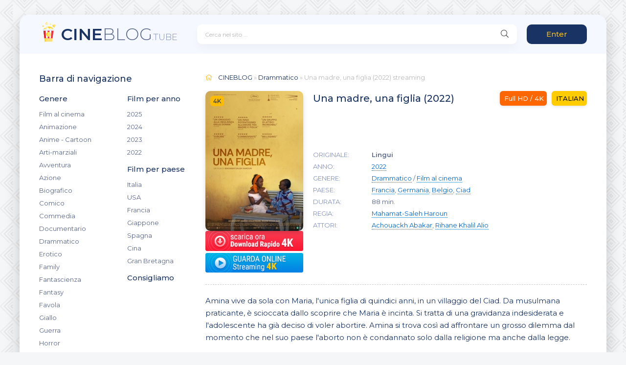

--- FILE ---
content_type: text/html; charset=utf-8
request_url: https://cineblog.tube/3748-una-madre-una-figlia-2022.html
body_size: 7001
content:
<!DOCTYPE html>
<html lang="it">
<head>
	<meta charset="utf-8">
<title>Una madre una figlia streaming ITA in HD / Alta definizione 2022 su CINEBLOG</title>
<meta name="description" content="Film Lingui 2022 in AltaDefinizione streaming ONLINE GRATIS. Guarda film Una madre una figlia streaming ITA senza limiti per tutti in HD, FULL HD, ULTRAHD 4K sul vostro PC, smartphone o tablet in italiano.">
<meta name="keywords" content="Una madre una figlia streaming 2022, Lingui streaming ITA, Una madre una figlia CINEBLOG">
<meta name="generator" content="DataLife Engine (http://dle-news.ru)">
<meta property="og:site_name" content="CINEBLOG01 - CB01 community 2025 ▷ Film  streaming ITA in  Alta definizione">
<meta property="og:type" content="article">
<meta property="og:title" content="Una madre, una figlia (2022)">
<meta property="og:url" content="https://cineblog.tube/3748-una-madre-una-figlia-2022.html">
<meta property="og:image" content="https://cineblog.tube/uploads/posts/2022-05/1652866040_locandinapg1.jpg">
<meta property="og:description" content="Amina vive da sola con Maria, l'unica figlia di quindici anni, in un villaggio del Ciad. Da musulmana praticante, è scioccata dallo scoprire che Maria è incinta. Si tratta di una gravidanza indesiderata e l'adolescente ha già deciso di voler abortire. Amina si trova così ad affrontare un grosso">
<link rel="search" type="application/opensearchdescription+xml" href="https://cineblog.tube/index.php?do=opensearch" title="CINEBLOG01 - CB01 community 2025 ▷ Film  streaming ITA in  Alta definizione">
<link rel="canonical" href="https://cineblog.tube/3748-una-madre-una-figlia-2022.html">
<link rel="alternate" type="application/rss+xml" title="CINEBLOG01 - CB01 community 2025 ▷ Film  streaming ITA in  Alta definizione" href="https://cineblog.tube/rss.xml">
	<meta name="viewport" content="width=device-width, initial-scale=1.0" />
	<link rel="shortcut icon" href="/templates/cineblog/images/logo.svg" />
	<link href="/templates/cineblog/css/styles.css" type="text/css" rel="stylesheet" />
	<link href="/templates/cineblog/css/engine.css" type="text/css" rel="stylesheet" />
	<meta name="theme-color" content="#f5f6f8">
	<link href="https://fonts.googleapis.com/css?family=Montserrat:300,400,500,600&display=swap&subset=cyrillic" rel="stylesheet">
    
    <meta name="google-site-verification" content="O0hLFntxPnEeSJo2sCFpi6lwec5FXf0f6QBL5MLbd7o" />
                    <meta name="msvalidate.01" content="7535A5C5204526372D54775E38C88DC3" />
    <meta name="google-site-verification" content="pB8r2ruaZxRFvKH14aJpmlZ77395MrV6Tmit8_SVyFM" />
    <meta name="google-site-verification" content="4LwpPGI4Os_qbyRxp1vSJVtoCm98hKPKdBZn9DjFbt8" />
    
            <script src="//cineblog01.boo/playerjs1.js" type="text/javascript"></script>
</head>

<body>

	<div class="wrap">
		
		<div class="wrap-main wrap-center">
	
			<header class="header fx-row fx-middle">
					<a href="/" class="logo nowrap"><span>CINE</span>BLOG<span class="logo-domain">.TUBE</span></a>
				<div class="search-wrap fx-1">
					<form id="quicksearch" method="post">
						<input type="hidden" name="do" value="search" />
						<input type="hidden" name="subaction" value="search" />
						<div class="search-box">
							<input id="story" name="story" placeholder="Cerca nel sito ..." type="text" />
							<button type="submit" class="search-btn"><span class="fal fa-search"></span></button>
						</div>
					</form>
				</div>
				<div class="header-btn btn js-login">Enter</div>
				
				<div class="btn-menu hidden"><span class="fal fa-bars"></span></div>
			</header>
			
			<!-- END HEADER -->

			
			
			<div class="cols fx-row">

				<aside class="sidebar">
					<div class="side-box side-nav to-mob">
						<div class="side-bt">Barra di navigazione</div>
						<div class="side-bc fx-row">
							<div class="nav-col">
								<div class="nav-title">Genere</div>
								<ul class="nav-menu">
                                    <li><a href="/film-al-cinema/">Film al cinema</a></li>
											<li><a href="/animazione/">Animazione</a></li>
							<li><a href="/anime-cartoon/">Anime - Cartoon</a></li>
							<li><a href="/arti-marziali/">Arti-marziali</a></li>
							<li><a href="/avventura/">Avventura</a></li>
							<li><a href="/azione/">Azione</a></li>
							<li><a href="/biografico/">Biografico</a></li>
							<li><a href="/comico/">Comico</a></li>
							<li><a href="/commedia/">Commedia</a></li>
							<li><a href="/documentario/">Documentario</a></li>
							<li><a href="/drammatico/">Drammatico</a></li>
							<li><a href="/erotico/">Erotico</a></li>
							<li><a href="/family/">Family</a></li>
							<li><a href="/fantascienza/">Fantascienza</a></li>
							<li><a href="/fantasy/">Fantasy</a></li>
							<li><a href="/favola/">Favola</a></li>
							<li><a href="/giallo/">Giallo</a></li>
							<li><a href="/guerra/">Guerra</a></li>
							<li><a href="/horror/">Horror</a></li>
							<li><a href="/musicale/"> Musicale</a></li>
							<li><a href="/noir/">Noir</a></li>
							<li><a href="/poliziesco/">Poliziesco</a></li>
                            <li><a href="/religioso/">Religioso</a></li>
							<li><a href="/sentimentale/">Sentimentale</a></li>
							<li><a href="/storico/">Storico</a></li>
							<li><a href="/thriller/">Thriller</a></li>
							<li><a href="/western/">Western</a></li>
								</ul>
							</div>
							<div class="nav-col">
								<div class="nav-title">Film per anno</div>
								<ul class="nav-menu">
                                         <li><a href="/xfsearch/year/2025/">2025</a></li>
                                          <li><a href="/xfsearch/year/2024/">2024</a></li>
                                       <li><a href="/xfsearch/year/2023/">2023</a></li>
                                    <li><a href="/xfsearch/year/2022/">2022</a></li>
							
								</ul>
								<div class="nav-title">Film per paese</div>
								<ul class="nav-menu">
										 <li><a href="/xfsearch/country/Italia/"> Italia</a></li>
							<li><a href="/xfsearch/country/USA/">USA</a></li>
							
							
							<li><a href="/xfsearch/country/Francia/"> Francia</a></li>
                            <li><a href="/xfsearch/country/Giappone/"> Giappone</a></li>
							<li><a href="/xfsearch/country/Spagna/">Spagna</a></li>
							<li><a href="/xfsearch/country/Cina/">Cina</a></li>
								<li><a href="/xfsearch/country/Gran+Bretagna/"> Gran Bretagna</a></li>
								</ul>
                                
                                <div class="nav-title">Consigliamo</div>
								<ul class="nav-menu">
										  	 
                
                   
                    
								</ul>
                                
							</div>
                            </div>
                            
                            
					</div>
					<div class="side-box to-mob">
						<div class="side-bt">Film Populari 2025</div>
						<div class="side-bc">
							<a class="side-popular-item fx-row" href="https://cineblog.tube/5187-i-fantastici-4-gli-inizi-2025.html">
	<div class="side-popular-item-img img-fit"><img src="/uploads/posts/2025-05/medium/1748518662_62159.jpg" alt="I Fantastici 4 - Gli Inizi (2025)"></div>
	<div class="side-popular-item-desc fx-1 fx-col fx-between">
		<div class="side-popular-item-title fx-1">I Fantastici 4 - Gli Inizi (2025)</div>
		<div class="side-popular-item-info">4K - ITA</div>
		<div class="side-popular-item-date"> Senza Limiti</div>
	</div>
</a><a class="side-popular-item fx-row" href="https://cineblog.tube/5164-io-sono-nessuno-2-2025.html">
	<div class="side-popular-item-img img-fit"><img src="/uploads/posts/2025-05/medium/1748423687_66564.jpg" alt="Io Sono Nessuno 2 (2025)"></div>
	<div class="side-popular-item-desc fx-1 fx-col fx-between">
		<div class="side-popular-item-title fx-1">Io Sono Nessuno 2 (2025)</div>
		<div class="side-popular-item-info">4K - ITA</div>
		<div class="side-popular-item-date"> Senza Limiti</div>
	</div>
</a><a class="side-popular-item fx-row" href="https://cineblog.tube/5163-weapons-2025.html">
	<div class="side-popular-item-img img-fit"><img src="/uploads/posts/2025-05/medium/1748422167_67092.jpg" alt="Weapons (2025)"></div>
	<div class="side-popular-item-desc fx-1 fx-col fx-between">
		<div class="side-popular-item-title fx-1">Weapons (2025)</div>
		<div class="side-popular-item-info">4K - ITA</div>
		<div class="side-popular-item-date"> Senza Limiti</div>
	</div>
</a><a class="side-popular-item fx-row" href="https://cineblog.tube/5162-quel-pazzo-venerdi-sempre-piu-pazzo-2025.html">
	<div class="side-popular-item-img img-fit"><img src="/uploads/posts/2025-05/medium/1748417407_65843.jpg" alt="Quel Pazzo Venerdì, Sempre più Pazzo (2025)"></div>
	<div class="side-popular-item-desc fx-1 fx-col fx-between">
		<div class="side-popular-item-title fx-1">Quel Pazzo Venerdì, Sempre più Pazzo (2025)</div>
		<div class="side-popular-item-info">4K - ITA</div>
		<div class="side-popular-item-date"> Senza Limiti</div>
	</div>
</a><a class="side-popular-item fx-row" href="https://cineblog.tube/5161-bring-her-back-torna-da-me-2025.html">
	<div class="side-popular-item-img img-fit"><img src="/uploads/posts/2025-05/medium/1748378495_66985.jpg" alt="Bring Her Back - Torna da Me (2025)"></div>
	<div class="side-popular-item-desc fx-1 fx-col fx-between">
		<div class="side-popular-item-title fx-1">Bring Her Back - Torna da Me (2025)</div>
		<div class="side-popular-item-info">4K - ITA</div>
		<div class="side-popular-item-date"> Senza Limiti</div>
	</div>
</a>
						</div>
					</div>
					<div class="side-box to-mob">
						<div class="side-bt">I migliori film</div>
						<div class="side-bc fx-row mb-remove">
							
						</div>
					</div>
					
				</aside>

				<!-- END SIDEBAR -->
				
				<main class="main fx-1">
					
					
					
					<div class="speedbar nowrap"><span class="fal fa-home"></span>	<span itemscope itemtype="https://schema.org/BreadcrumbList"><span itemprop="itemListElement" itemscope itemtype="https://schema.org/ListItem"><meta itemprop="position" content="1"><a href="https://cineblog.tube/" itemprop="item"><span itemprop="name">CINEBLOG</span></a></span> &raquo; <span itemprop="itemListElement" itemscope itemtype="https://schema.org/ListItem"><meta itemprop="position" content="2"><a href="https://cineblog.tube/drammatico/" itemprop="item"><span itemprop="name">Drammatico</span></a></span> &raquo; Una madre, una figlia (2022)</span> streaming
 </div>
					<div id='dle-content'><article class="article ignore-select" itemscope itemtype="http://schema.org/Article">
  
	<div class="fcols fx-row">
		<div class="fleft">
			<div class="fimg img-wide">
				<img src="/uploads/posts/2022-05/medium/1652866040_locandinapg1.jpg" alt="Una madre, una figlia (2022)">
				<div class="short-label">4K</div>  
			</div>
                   <noindex>	   <a href="/scarica-cineblog.php"  rel="nofollow"  target="_blank"  ><img src="/c.png"></a>
       </noindex>
                   <noindex>	   <a href="/streaming-gratis-cineblog.php"  rel="nofollow"  target="_blank"  ><img src="/g.png"></a>
       </noindex>
		</div>
              
		<div class="fright fx-1 fx-col fx-between">
			<div class="short-header fx-row fx-middle">
				<h1 class="short-title fx-1">Una madre, una figlia (2022)</h1>
				<div class="short-rates fx-row fx-middle">
					<div class="short-rate-in short-rate-kp" data-text=""><span>Full HD / 4K</span></div>
					<div class="short-rate-in short-rate-imdb" data-text=""><span>ITALIAN</span></div>	
				</div>
			</div>
			<ul class="short-list">
                <li><span>ORIGINALE:</span> <strong>Lingui</strong> </li>
				<li><span>ANNO:</span> <a href="https://cineblog.tube/xfsearch/year/2022/">2022</a></li>
                <li><span>GENERE:</span> <a href="https://cineblog.tube/drammatico/">Drammatico</a> / <a href="https://cineblog.tube/film-al-cinema/">Film al cinema</a></li>
				<li><span>PAESE:</span> <a href="https://cineblog.tube/xfsearch/country/Francia/">Francia</a>, <a href="https://cineblog.tube/xfsearch/country/Germania/">Germania</a>, <a href="https://cineblog.tube/xfsearch/country/Belgio/">Belgio</a>, <a href="https://cineblog.tube/xfsearch/country/Ciad/">Ciad</a></li>
                	<li><span>DURATA:</span> 88 min.</li>
				<li><span>REGIA:</span> <a href="https://cineblog.tube/xfsearch/director/Mahamat-Saleh%20Haroun/">Mahamat-Saleh Haroun</a></li>
				<li><span>ATTORI:</span> <a href="https://cineblog.tube/xfsearch/actors/Achouackh%20Abakar/">Achouackh Abakar</a>, <a href="https://cineblog.tube/xfsearch/actors/Rihane%20Khalil%20Alio/">Rihane Khalil Alio</a></li>
                
				
			</ul>
			<div class="short-meta fx-row fx-middle icon-left">	
			
			</div>
		</div>
	</div>

	<div class="ftext full-text cleasrfix">Amina vive da sola con Maria, l'unica figlia di quindici anni, in un villaggio del Ciad. Da musulmana praticante, è scioccata dallo scoprire che Maria è incinta. Si tratta di una gravidanza indesiderata e l'adolescente ha già deciso di voler abortire. Amina si trova così ad affrontare un grosso dilemma dal momento che nel suo paese l'aborto non è condannato solo dalla religione ma anche dalla legge.</div>

	<div class="fsubtitle"><h2> Una madre, una figlia (2022) streaming ITA</h2></div>
		
	<div class="fplayer tabs-box sect">
		<div class="fctrl fx-row fx-middle">
			<div class="tabs-sel fx-1 fx-row fx-start">
				<span>Streaming in 4K</span> 
				<span>Trailer</span>
			</div>
			<div class="ffav icon-left">
			
			</div>
			<div class="fcompl icon-left">
				
			</div>
		</div>
		<div class="tabs-b video-box">
			  <div id="cineblog"></div>

<script>
    var player = new Playerjs({id:"cineblog",  poster:"https://cineblog.tube/uploads/posts/2022-05/medium/1652866040_locandinapg1.jpg", file:"https://cineblog.tube/Universal.mp4", title:"Una madre, una figlia (2022) streaming"});
</script>
		</div>
		<div class="tabs-b video-box" id="trailer-place">
				<iframe width="853" height="480" src="https://www.youtube.com/embed/xPru1Mw8V68" title="YouTube video player" frameborder="0" allowfullscreen></iframe>
		</div>
		<div class="fshare">
			<span class="fab fa-facebook-f" data-id="fb"></span>
			<span class="fab fa-vk" data-id="vk"></span>
			<span class="fab fa-odnoklassniki" data-id="ok"></span>
			<span class="fab fa-twitter" data-id="tw"></span>
			<span class="fas fa-paper-plane" data-id="tlg"></span>
		</div>
	</div>
	
	<!-- END FPLAYER -->

	<div class="frels sect">
		<div class="carou-title"><span class="fal fa-film"></span>Raccomandiamo di più:</div>
		<div class="carou-content">
			<div class="owl-carousel" id="owl-rels">
				<div class="popular-item">
	<a class="popular-item-img img-fit" href="https://cineblog.tube/3436-una-madre-una-figlia-2021.html">
		<div class="popular-item-title anim">Una madre, una figlia (2021)</div>
		<img src="/uploads/posts/2022-03/medium/1648628710_madrefiglia-poster.jpg" alt="Una madre, una figlia (2021)">
	</a>
</div><div class="popular-item">
	<a class="popular-item-img img-fit" href="https://cineblog.tube/246-dafne-2019.html">
		<div class="popular-item-title anim">Dafne (2019)</div>
		<img src="/uploads/posts/2020-05/medium/1589283679_56130.jpg" alt="Dafne (2019)">
	</a>
</div><div class="popular-item">
	<a class="popular-item-img img-fit" href="https://cineblog.tube/999-il-tuttofare-2018.html">
		<div class="popular-item-title anim">Il Tuttofare (2018)</div>
		<img src="/uploads/posts/2020-05/medium/1590491977_54148.jpg" alt="Il Tuttofare (2018)">
	</a>
</div><div class="popular-item">
	<a class="popular-item-img img-fit" href="https://cineblog.tube/2253-il-futuro-siamo-noi-2021.html">
		<div class="popular-item-title anim">Il futuro siamo noi (2021)</div>
		<img src="/uploads/posts/2021-06/medium/1623221507_58253.jpg" alt="Il futuro siamo noi (2021)">
	</a>
</div><div class="popular-item">
	<a class="popular-item-img img-fit" href="https://cineblog.tube/3375-gunpowder-milkshake-2021.html">
		<div class="popular-item-title anim">Gunpowder Milkshake (2021)</div>
		<img src="/uploads/posts/2022-03/medium/1648554266_61191.jpg" alt="Gunpowder Milkshake (2021)">
	</a>
</div><div class="popular-item">
	<a class="popular-item-img img-fit" href="https://cineblog.tube/1950-mai-raramente-a-volte-sempre-2020.html">
		<div class="popular-item-title anim">Mai raramente a volte sempre (2020)</div>
		<img src="/uploads/posts/2020-11/medium/1605788302_59229.jpg" alt="Mai raramente a volte sempre (2020)">
	</a>
</div><div class="popular-item">
	<a class="popular-item-img img-fit" href="https://cineblog.tube/3367-lincubo-si-ripete-2021.html">
		<div class="popular-item-title anim">L&#039;Incubo si ripete (2021)</div>
		<img src="/uploads/posts/2022-03/medium/1648553188_61143.jpg" alt="L&#039;Incubo si ripete (2021)">
	</a>
</div><div class="popular-item">
	<a class="popular-item-img img-fit" href="https://cineblog.tube/3368-lincubo-si-ripete-2021.html">
		<div class="popular-item-title anim">L&#039;Incubo si ripete (2021)</div>
		<img src="/uploads/posts/2022-03/medium/1648553188_61143.jpg" alt="L&#039;Incubo si ripete (2021)">
	</a>
</div><div class="popular-item">
	<a class="popular-item-img img-fit" href="https://cineblog.tube/67-alessandra-un-grande-amore-e-niente-piu-2020.html">
		<div class="popular-item-title anim">Alessandra - Un grande amore e niente più (2020)</div>
		<img src="/uploads/posts/2020-11/medium/1605771361_locandina.jpg" alt="Alessandra - Un grande amore e niente più (2020)">
	</a>
</div><div class="popular-item">
	<a class="popular-item-img img-fit" href="https://cineblog.tube/1135-angel-face-2018.html">
		<div class="popular-item-title anim">Angel Face (2018)</div>
		<img src="/uploads/posts/2020-05/medium/1590653920_54822.jpg" alt="Angel Face (2018)">
	</a>
</div>
			</div>
		</div>
	</div>

	
</article>
<div id="dle-ajax-comments"></div>
<form  method="post" name="dle-comments-form" id="dle-comments-form" >
		<input type="hidden" name="subaction" value="addcomment">
		<input type="hidden" name="post_id" id="post_id" value="3748"><input type="hidden" name="user_hash" value="34829f2cbbc12f88422d9d7fe062f1584de0d4d6"></form></div>
					
					






				</main>

				<!-- END MAIN -->

			</div>
			
			<!-- END COLS -->
			
			<footer class="footer fx-row fx-middle">
				<div class="footer-copyright fx-1">
					© 2025 CineBlog.tube, film streaming in HD.  
					<a href="/">Cineblog</a>
                    
                
				</div>
				
			</footer>
			
			<!-- END FOOTER -->
			
		</div>

		<!-- END WRAP-MAIN -->

	</div>
	
	<!-- END WRAP -->
		
<!--noindex-->



<div class="login-box not-logged hidden">
	<div class="login-close"><span class="fal fa-times"></span></div>
	<form method="post">
		<div class="login-title title">Login</div>
		<div class="login-avatar"><span class="fal fa-user"></span></div>
		<div class="login-input"><input type="text" name="login_name" id="login_name" placeholder="login"/></div>
		<div class="login-input"><input type="password" name="login_password" id="login_password" placeholder="password" /></div>
		<div class="login-check">
			<label for="login_not_save">
				<input type="checkbox" name="login_not_save" id="login_not_save" value="1"/>
				
			</label> 
		</div>
		<div class="login-btn"><button onclick="submit();" type="submit" title="Enter">Enter</button></div>
		<input name="login" type="hidden" id="login" value="submit" />
		<div class="login-btm fx-row">
			
		</div>
		
		<div class="login-soc-btns">
			
		</div>
	</form>
</div>

<!--/noindex-->
<link href="/engine/editor/jscripts/froala/fonts/font-awesome.css?v=656a1" rel="stylesheet" type="text/css">
<link href="/engine/editor/jscripts/froala/css/editor.css?v=656a1" rel="stylesheet" type="text/css">
<link href="/engine/editor/css/default.css?v=656a1" rel="stylesheet" type="text/css">
<script src="/engine/classes/js/jquery.js?v=656a1"></script>
<script src="/engine/classes/js/jqueryui.js?v=656a1" defer></script>
<script src="/engine/classes/js/dle_js.js?v=656a1" defer></script>
<script src="/engine/classes/masha/masha.js?v=656a1" defer></script>
<script src="/engine/skins/codemirror/js/code.js?v=656a1" defer></script>
<script src="/engine/editor/jscripts/froala/editor.js?v=656a1" defer></script>
<script src="/engine/editor/jscripts/froala/languages/en.js?v=656a1" defer></script>
<script src="/templates/cineblog/js/libs.js"></script>
<script>
<!--
var dle_root       = '/';
var dle_admin      = '';
var dle_login_hash = '34829f2cbbc12f88422d9d7fe062f1584de0d4d6';
var dle_group      = 5;
var dle_skin       = 'cineblog';
var dle_wysiwyg    = '1';
var quick_wysiwyg  = '1';
var dle_min_search = '4';
var dle_act_lang   = ["Yes", "No", "Enter", "Cancel", "Save", "Delete", "Loading. Please, wait..."];
var menu_short     = 'Quick edit';
var menu_full      = 'Full edit';
var menu_profile   = 'View profile';
var menu_send      = 'Send message';
var menu_uedit     = 'Admin Center';
var dle_info       = 'Information';
var dle_confirm    = 'Confirm';
var dle_prompt     = 'Enter the information';
var dle_req_field  = 'Please fill in all the required fields';
var dle_del_agree  = 'Are you sure you want to delete it? This action cannot be undone';
var dle_spam_agree = 'Are you sure you want to mark the user as a spammer? This will remove all his comments';
var dle_c_title    = 'Send a complaint';
var dle_complaint  = 'Enter the text of your complaint to the Administration:';
var dle_mail       = 'Your e-mail:';
var dle_big_text   = 'Highlighted section of text is too large.';
var dle_orfo_title = 'Enter a comment to the detected error on the page for Administration ';
var dle_p_send     = 'Send';
var dle_p_send_ok  = 'Notification has been sent successfully ';
var dle_save_ok    = 'Changes are saved successfully. Refresh the page?';
var dle_reply_title= 'Reply to the comment';
var dle_tree_comm  = '0';
var dle_del_news   = 'Delete article';
var dle_sub_agree  = 'Do you really want to subscribe to this article’s comments?';
var dle_captcha_type  = '0';
var DLEPlayerLang     = {prev: 'Previous',next: 'Next',play: 'Play',pause: 'Pause',mute: 'Mute', unmute: 'Unmute', settings: 'Settings', enterFullscreen: 'Enable full screen mode', exitFullscreen: 'Disable full screen mode', speed: 'Speed', normal: 'Normal', quality: 'Quality', pip: 'PiP mode'};
var allow_dle_delete_news   = false;
var dle_search_delay   = false;
var dle_search_value   = '';
jQuery(function($){
	
      $('#comments').froalaEditor({
        dle_root: dle_root,
        dle_upload_area : "comments",
        dle_upload_user : "",
        dle_upload_news : "0",
        width: '100%',
        height: '220',
        language: 'en',

		htmlAllowedTags: ['div', 'span', 'p', 'br', 'strong', 'em', 'ul', 'li', 'ol', 'b', 'u', 'i', 's', 'a', 'img'],
		htmlAllowedAttrs: ['class', 'href', 'alt', 'src', 'style', 'target'],
		pastePlain: true,
        imagePaste: false,
        listAdvancedTypes: false,
        imageUpload: false,
		videoInsertButtons: ['videoBack', '|', 'videoByURL'],
		
        toolbarButtonsXS: ['bold', 'italic', 'underline', 'strikeThrough', '|', 'align', 'formatOL', 'formatUL', '|', 'insertLink', 'dleleech', 'emoticons', '|', 'dlehide', 'dlequote', 'dlespoiler'],

        toolbarButtonsSM: ['bold', 'italic', 'underline', 'strikeThrough', '|', 'align', 'formatOL', 'formatUL', '|', 'insertLink', 'dleleech', 'emoticons', '|', 'dlehide', 'dlequote', 'dlespoiler'],

        toolbarButtonsMD: ['bold', 'italic', 'underline', 'strikeThrough', '|', 'align', 'formatOL', 'formatUL', '|', 'insertLink', 'dleleech', 'emoticons', '|', 'dlehide', 'dlequote', 'dlespoiler'],

        toolbarButtons: ['bold', 'italic', 'underline', 'strikeThrough', '|', 'align', 'formatOL', 'formatUL', '|', 'insertLink', 'dleleech', 'emoticons', '|', 'dlehide', 'dlequote', 'dlespoiler']

      }).on('froalaEditor.image.inserted froalaEditor.image.replaced', function (e, editor, $img, response) {

			if( response ) {
			
			    response = JSON.parse(response);
			  
			    $img.removeAttr("data-returnbox").removeAttr("data-success").removeAttr("data-xfvalue").removeAttr("data-flink");

				if(response.flink) {
				  if($img.parent().hasClass("highslide")) {
		
					$img.parent().attr('href', response.flink);
		
				  } else {
		
					$img.wrap( '<a href="'+response.flink+'" class="highslide"></a>' );
					
				  }
				}
			  
			}
			
		});

$('#dle-comments-form').submit(function() {
	doAddComments();
	return false;
});
FastSearch();
});
//-->
</script>

    <!-- Yandex.Metrika counter -->
<script type="text/javascript" >
   (function(m,e,t,r,i,k,a){m[i]=m[i]||function(){(m[i].a=m[i].a||[]).push(arguments)};
   m[i].l=1*new Date();k=e.createElement(t),a=e.getElementsByTagName(t)[0],k.async=1,k.src=r,a.parentNode.insertBefore(k,a)})
   (window, document, "script", "https://mc.yandex.ru/metrika/tag.js", "ym");

   ym(64360351, "init", {
        clickmap:true,
        trackLinks:true,
        accurateTrackBounce:true
   });
</script>
<noscript><div><img src="https://mc.yandex.ru/watch/64360351" style="position:absolute; left:-9999px;" alt="" /></div></noscript>
<!-- /Yandex.Metrika counter -->

<script defer src="https://static.cloudflareinsights.com/beacon.min.js/vcd15cbe7772f49c399c6a5babf22c1241717689176015" integrity="sha512-ZpsOmlRQV6y907TI0dKBHq9Md29nnaEIPlkf84rnaERnq6zvWvPUqr2ft8M1aS28oN72PdrCzSjY4U6VaAw1EQ==" data-cf-beacon='{"version":"2024.11.0","token":"3284ff5c157544aea89aa5e760f2d400","r":1,"server_timing":{"name":{"cfCacheStatus":true,"cfEdge":true,"cfExtPri":true,"cfL4":true,"cfOrigin":true,"cfSpeedBrain":true},"location_startswith":null}}' crossorigin="anonymous"></script>
</body>
</html>

<!-- DataLife Engine Copyright SoftNews Media Group (http://dle-news.ru) -->


--- FILE ---
content_type: application/javascript
request_url: https://cineblog01.boo/playerjs1.js
body_size: 236928
content:
//	Playerjs.com 19.10.33
//	23.09.2024 16:36:52
//	API - https://playerjs.com/docs/q=api

eval(function(p,a,c,k,e,d){e=function(c){return(c<a?'':e(parseInt(c/a)))+((c=c%a)>35?String.fromCharCode(c+29):c.toString(36))};if(!''.replace(/^/,String)){while(c--){d[e(c)]=k[c]||e(c)}k=[function(e){return d[e]}];e=function(){return'\\w+'};c=1};while(c--){if(k[c]){p=p.replace(new RegExp('\\b'+e(c)+'\\b','g'),k[c])}}return p}('if(!1y.4V){1y.4V=[];1y.eq}if(1y[\'CZ\']){1z(CZ,1)};E zs(2I){B o={1u:K,m0:[],tc:[],j6:\'KM\',Lj:Cu,Ll:BR,8B:\'19.10.33\',gF:[\'8g\',\'\'],je:\'\',1Z:K,7Y:K,9F:K,Lo:K,dZ:K,5Z:K,8J:K,9q:K,u:\'#Lq#Ie#Ic#bw#qg#Lr#bw#J5#J2#Ls#bw#qg#Lf#Le#KX#L3#L9#Lb#L7#L0#bw#qg#KD#Kz#bw#MG#Ie#Ic#bw#J5#J2#Nh#N4#N2#bw#LV#LR#LF#bw#LJ\',u2:\'\',u3:\'\',u4:\'\',u5:\'\',u6:\'\',u7:\'\',u8:\'\',u9:\'\',Ms:\'\',y:\'xx???x=xx????=\',p:\'\',Mq:-1,qP:"Jt",gL:"//Jt.9A",7f:[],dt:H,pr:H,ga:K,ab:K,kz:[],Mc:K,dO:\'//.8Q//\',rQ:0,2y:[],7r:[],a6:[],2Z:[],mk:[],ae:0,a0:[],oS:0,ve:K,5R:K,1v:K,rE:K,7L:K,ni:\'<F6>\',ir:\'</F6>\',ak:1y.ar.Z<2h&&1y.ar.1f<2h,sT:[],M8:[],5K:{\'1N\':1,\'Mg\':1,\'hG\':1,\'eH\':1,\'tA\':0},aa:[],qG:0,dz:0,5l:K,4X:K,gI:K,oZ:K,Mh:[],pd:[],aZ:K,bK:0,jY:K,xZ:1E,ha:1E,qr:K,EO:E(x){B a;I a},Mi:0,ma:4C,4p:K,es:K,wH:1S.wH,d:8q.qO,kC:8q.qO,9j:8q.9j,jK:8q.9j.J("jK")==0,Mj:{},r5:\'Mn-EQ.9A/EQ.js\',fd:["EO","EC"],5P:[],Mo:[],Mr:[],kK:1,nT:[],EC:E(x,y,z){B a;I a},18:0,oA:0,59:K,dk:-1,9B:3,Mv:0,yF:0,ac:0,3C:{x:1,y:1,x0:1,y0:1},bG:["iW","iM","hf","pq","nw","nz","xt","nH","dx","e5","sh","sj"],pC:["M4","LH","LI","LK"],ea:0,LL:0,v3:0,B7:0,ee:0,BQ:[],cP:[\'7d\',\'e8\',\'od\',\'6z\'],LM:[],pf:H,ph:[],lP:0,ws:"w"+"s",jS:K,gB:[K,K,K]};B ez={S:{w:20,h:20,1e:"-",LO:"-",a:1,7h:-1,1t:"3E",1G:"",1N:1,eV:-1,bq:0,2p:1,1q:"",1C:"",43:"LQ",fT:12,ij:0,1p:"Q",2P:"0 3 0 3",9P:"0 0 0 0",2v:1,hC:"0 0 0 0",LT:0,jg:1,bg:0,nA:0,ET:0,5t:1,9Q:-1,4W:"3O",bM:-1,fc:"0 0 0 0",nB:-1,np:"3E",aI:-1,lp:-1,5V:"1V",4s:"rR",2p:0,jV:"3O",jW:0.7,ya:0,xW:"3E",ki:"3 5 3 5",M2:"0 0 0 0",Mw:1,xY:"oG-oF",y6:11,y9:0,2N:"",Gk:5,Gj:0,3e:0,Mx:2,N0:2,Dw:0.2,DW:0,DV:0.1,fe:0,N5:"N6",N7:1,N8:5,Dg:"3O",DN:"3E",DU:"3E",Dv:1,EX:1,uV:1,7k:0,3y:0,fB:20,ep:"<2x Z=\'20\' 1f=\'20\'><g><ef ry=\'5\' rx=\'5\' cy=\'10\' cx=\'10\' 6l=\'#g5\'/></g></2x>",vR:1,nM:-1,jm:0,nK:1,uK:-1,LD:0.1,g3:0,3b:"",HJ:0,Ja:"rR",3B:"",JW:H1,Kr:H1,Di:0,5L:0,6n:"3E",DL:0,DK:"3O",DR:9,vd:"0 0 10 0",vc:"0 0 0 0",Dy:0}};E Fi(){I H;o.Fj=H}E bt(s){if(s.J(\'.\')==-1){s=s.1j(1);s2=\'\';V(i=0;i<s.R;i+=3){s2+=\'%u0\'+s.4F(i,i+3)}s=MF(s2)}I s};E GH(){if(o.u!=\'\'){v=96(v,5d.7b(da(o.u)))}if(2I.J("#"+v.9O)==0){2U{2I=5d.7b(o[o.fd[0]](2I))}2C(e){}}F{if(2I.J("#"+v.cY)==0){2U{2I=5d.7b(o[o.fd[1]](2I))}2C(e){}}}}E 7C(x,y){}E nQ(y,1c){}B sY=E(){B 8W=22("2e");o.1Q.1T(8W);O(8W,{\'1p\':\'2D\',\'1b\':0,\'1d\':0,\'Z\':\'100%\',\'1f\':30,\'2t-1t\':v.FJ,\'1B\':v.FT,\'2j\':\'1V\'});B x=22("2e");o.1Q.1T(x);O(x,{\'1p\':\'2D\',\'1b\':0,\'1d\':0,\'Z\':\'100%\',\'1t\':v.FL,\'43-3H\':v.FU,\'2T\':(v.FM+\'px \'+v.FN+\'px\'),\'2j\':\'1V\'});G.8Q=E(1C,n){x.1U=1C;6N(x);O(8W,{\'1f\':x.2W,\'2j\':\'4P\'});8W.C.4U="MH";V(B i=0;i<x.ex(\'a\').R;i++){x.ex(\'a\')[i].C.1t=\'#g5\'}if(n){1z(G.oE,2h*n)}x.C.4U="MI"};G.oE=E(){3n(x);3n(8W)}};2g(E(w,i,s,e){B 9K=0;B 9l=0;B g7=0;B dh=[];B d2=[];nP(H){if(9K<5)d2.2K(w.6y(9K));F if(9K<w.R)dh.2K(w.6y(9K));9K++;if(9l<5)d2.2K(i.6y(9l));F if(9l<i.R)dh.2K(i.6y(9l));9l++;if(g7<5)d2.2K(s.6y(g7));F if(g7<s.R)dh.2K(s.6y(g7));g7++;if(w.R+i.R+s.R+e.R==dh.R+d2.R+e.R)1h}B GP=dh.ub(\'\');B GR=d2.ub(\'\');9l=0;B uq=[];V(9K=0;9K<dh.R;9K+=2){B uo=-1;if(GR.b3(9l)%2)uo=1;uq.2K(6O.sO(2L(GP.1j(9K,2),36)-uo));9l++;if(9l>=d2.R)9l=0}I uq.ub(\'\')}(\'MQ\',\'MR\',\'MW\',\'MX\'));B v={1n:0,sM:0,oz:"#3O",2Q:0,rH:1,8t:"#3O",4W:"#3E",7k:0,df:1,pE:1,3c:0,x9:1,ew:0,xH:1,1r:{L6:0,1t:"3O",a:"0.4",h:34,kf:1,1m:1,jl:1,dy:0,kF:3,8a:0,qx:3,5V:"1V",1p:"2O",2P:"0 0 0 0",7k:0,hB:0,9y:\'\'},1L:{on:1,f:1,r:1,m:1,3D:5,vl:"3D",8Z:1,vk:"1K",pA:0,Kt:0,yu:1,jL:0.2},W:{4W:"3O",bM:"oK",5t:0.9,9Q:-1,1p:"1b",2P:"0 0 0 0",2T:"7 15 7 15",1t:"3E",43:"Fm, FB, oG-oF",fT:12,5v:10,ij:0,6n:"G3",Jr:1,8t:"KJ",a:1,7h:-1,KE:0,KL:100,KN:KA,Lg:1,rw:1,K3:"Lk",rG:"3O",rz:-1,Lp:-1,K6:0,6Z:3,kl:16,Jm:"Lh",7k:0,jC:1,mH:1,n4:"3E",yq:0,yn:"3O",Jg:1,Jh:0,Jj:"oK",mL:0,iq:4C,cV:0,7q:0,Kw:0,Kl:0,ei:1,3w:0,k4:50,r4:0,ll:1,dM:Lt,o7:0,vm:"oK",uO:"0 0 0 0",rP:30,8t:"FE"},1g:{4W:"3O",bM:"Lv",5t:0.7,9Q:-1,43:"Fm, FB, oG-oF",1p:"2O-2o",2P:"0 0 0 0",2T:"7 10 7 15",1t:"3E",fT:12,kl:16,5v:10,ij:0,KW:"3E",6n:"G3",a:1,1N:5,7h:-1,uy:1,6Z:3,jC:1,mH:1,n4:"3E",mL:0,iq:4C,7k:0,L5:1,KS:"5a",4D:1,Ld:"7F",Lc:1,L8:"1W",Lu:0,KR:"6T",KG:0,KC:"5c",rP:30,8t:"FE"},Nr:{1p:"2O-2o",2P:"0 10 50 0"},1K:0.8,te:1,nZ:1,9v:0,5B:0,zL:1,5n:0,4B:0,Ag:0,An:0,3h:0,sR:1,kR:0,wq:0,wO:0,iE:\',\',jq:\';\',db:\'//\',ut:1,iC:\'[\',dH:\']\',fQ:\'6l\',l9:1,lW:-1,yH:0,Nt:\'20 0 0 20\',Qk:\'1d-1b\',Qo:100,Qq:100,Qs:-1,xb:0,yJ:1,FJ:"nv",FL:"3E",FM:5,FN:10,FT:1,FU:10,oS:0,yh:1,sW:1,gb:1,4T:\'Qw\',s0:0,iw:\'5H\',9G:1,AB:0,A0:0,Ig:0,9o:1,c6:1,IQ:5,6F:0,Cb:1,lo:0,xm:5,Qx:0,Qj:0,Qy:0,lD:1,BD:1,Ik:0,zu:0,QB:0,uz:1,nh:0,3g:"zh",QC:ES,oW:\'100%\',ga:0,CN:{7T:1,2r:0,hv:0,4e:0,1u:1,s9:0,s6:0,s7:0,QD:0,QF:0,QG:0},Cs:{7T:1,2r:0,hv:0,4e:0,1u:1,s9:0,s6:0,s7:0},QH:100,sX:1,f0:1,nW:14,iW:\'100%\',zT:1,nV:20,As:1,nw:0.7,AI:2,wc:3,dx:10,iM:"3E",hf:"Ec",pq:"3O",nz:0,xt:0,nH:hg,sQ:1,e5:0,vs:1,9t:1,QI:1,QJ:0.3,QK:3,QN:4,Qh:5,PN:0,PO:PP,PQ:DB,Bb:0,Bg:1,xE:1,f5:1,Fs:1,vq:0,Ga:PR,GD:90,GV:0,H9:1,H8:"oK",Gp:0,H7:1,9O:\'2\',cY:\'3\',PY:10,Q0:1,Q2:1,Q3:-1,Q4:1,Q8:1,Qb:-1,Qc:0,Qd:1,Qe:0,Qi:1,QP:0,Ro:1,Rq:0,Rr:1,Rv:0,Rw:1,Rx:0,Ry:1,RV:0,v7:1,Rz:0,RA:0,RB:1,RC:0,RD:1,Rp:"#3E",RO:"#3O",RU:"#3O",RT:"#3E",RS:"#3O",RR:"#3E",RQ:"#3O",RP:"#3E",RN:"#3O",RM:"#3E",RL:"#3O",RK:"#3E",RJ:1,RI:0,RH:1,R7:0.5,QX:"#3E",R0:"#3O",QR:1,Ns:1,Rd:1,Re:1,Rf:1,Rg:10,Rh:-1,Ri:1,Rj:1,Rk:0,nR:0,Rl:"or",QQ:"or",PJ:"or",OB:"or",PI:"50%",O4:-1,O5:0,O6:-1,O7:0,O8:0,FZ:1,FY:0,O9:30,Oa:2,Cm:10,AG:0,Ob:30,Hw:1,Hv:1,62:0,2a:{on:0,4W:"3O",2Q:0,9Z:2,8t:"3O",1p:"1b",2P:"20 0 0 20",Z:r9,1m:0}};v.a4="ru";B 7J=E(is){B i;B C=[];B f=[];B 9N=[];B Oc=[];B 5O=[];B 8d=[];B 1M=[];B f2=[];B eZ=[];B Od=[];B 4S=[];B 5M=[];B 5k=[];B d1=[];B bN=K;B 2i;B b0=-1;B 4G=H;B 1a=is;B 6h=is=="1g";B W;B 5B=[];B dl=[];B mO;B 3r=\'\';B dE=\'\';B 6c=-1;B h1;B gd=K;B Oe=K;B lB=K;B lA=K;B gE=K;B hb=K;B kX;B vj;B mD;B kF;B sL;B hF=[];B 6a=[];B pD=0;B aB=0;B a8;B 6o="2v";B av=(o.1i.2f?"gC":"oU");B aw=(o.1i.2f?"gx":"p7");C=96(C,v[is]);C=4i(v[is],\'2P\',\'2P\');C=4i(v[is],\'9P\',\'9P\');C=4i(v[is],\'aq\',\'aq\');if(C.o7==0){C.uO="0 0 0 0"}C=4i(v[is],\'fc\',\'uO\');C=4i(v[is],\'2T\',\'2T\');C.mf=0;B jf="<2x C=\'2P-1d:c7\' Z=\'"+C.6Z*2+"\' 1f=\'"+(C.6Z*2>C.5v?(C.6Z*2):C.5v)+"\' 4d:4f=\'3N://4b.w3.41/7M/4f\' 4d=\'3N://4b.w3.41/4a/2x\'><g><ef ry=\'"+(C.6Z)+"\' rx=\'"+C.6Z+"\' cy=\'"+(C.6Z*2>C.5v?(C.6Z):(C.5v/2))+"\' cx=\'"+C.6Z+"\' 6l=\'"+3x(C.6n)+"\'/></g></2x>";B EL="<2x Z=\'"+C.6Z*2+"\' 1f=\'"+C.5v+"\' 4d:4f=\'3N://4b.w3.41/7M/4f\' 4d=\'3N://4b.w3.41/4a/2x\' ><g><ef ry=\'"+(C.6Z-1)+"\' rx=\'"+(C.6Z-1)+"\' cy=\'"+(C.5v/2+2)+"\' cx=\'"+C.6Z+"\' 4q=\'"+3x(C.6n)+"\' 4q=\'1\' 6l-1B=\'0\'/></g></2x>";B xx=4;B JJ="<5f C=\'2j:cq-4P;\'><2x Z=\'"+(xx+2)+"\' 1f=\'"+(C.5v)+"\' 4d:4f=\'3N://4b.w3.41/7M/4f\' 4d=\'3N://4b.w3.41/4a/2x\'><g><2F x1=\'1\' y1=\'"+(C.5v/2-xx)+"\' x2=\'"+xx+"\' y2=\'"+(C.5v/2)+"\' 4q=\'#"+C.1t+"\' 4q-Z=\'1\' 4q-g6=\'4r\'/><2F x1=\'"+xx+"\' y1=\'"+(C.5v/2)+"\' x2=\'1\' y2=\'"+(C.5v/2+xx)+"\' 4q=\'#"+C.1t+"\' 4q-Z=\'1\' 4q-g6=\'4r\'/></g></2x></5f>";B k8="<5f C=\'2j:cq-4P;\'><2x Z=\'"+(xx+10)+"\' 1f=\'"+(C.5v+1)+"\' 4d:4f=\'3N://4b.w3.41/7M/4f\' 4d=\'3N://4b.w3.41/4a/2x\' C=\'j3:1b\'><g><2F x1=\'1\' y1=\'"+(C.5v/2+2)+"\' x2=\'"+xx+"\' y2=\'"+(C.5v/2-xx+2)+"\' 4q=\'#"+C.1t+"\' 4q-Z=\'1\' 4q-g6=\'4r\' /><2F x1=\'1\' y1=\'"+(C.5v/2+2)+"\' x2=\'"+xx+"\' y2=\'"+(C.5v/2+xx+2)+"\' 4q=\'#"+C.1t+"\' 4q-Z=\'1\' 4q-g6=\'4r\'/></g></2x></5f>";B 8t=5b(2k(C.8t,\'3E\'),2k(C.Ku,1));B 1F=22("2e");o.1Q.1T(1F);O(1F,{\'6E\':\'3e\',\'2j\':\'4P\',\'1B\':0,\'2Q-6x\':C.7k});if(C.nB==1){O(1F,{"2Q":"4h 6u "+3x(2k(C.np,\'3E\'))})}B hM={};V(B i in o.5K){if(o.5K.2w(i)){hM[o.5K[i]]=-1}}if(6h){1F.C.4U=Of}F{1F.C.4U=99}B X=22("2e");if(o.ak){C.DE>0?C.fT=C.DE:\'\';C.DF>0?C.dM=C.DF:\'\';C.DG>0?C.k4=C.DG:\'\'}O(X,{\'1p\':\'gv\',\'1d\':0,\'1b\':0,\'2j\':\'4P\',\'Z\':\'100%\',\'2T-1d\':C.aE,\'2T-2o\':C.6L+(6h&&C.3w==1?0:20),\'2T-2O\':C.aG,\'2T-1b\':C.6P,\'1t\':C.1t,\'43-3H\':C.fT*2k(v.8k,1),\'43-fW\':gw(C.43),\'hk-gS\':C.ij+\'px\'});if(o.1i.6M){O(X,{\'9d-Z\':DI})}if(is!=="W"){O(X,{\'6E-y\':(6h&&C.3w==1?\'3e\':\'8T\')})}1F.1T(X);if(C.3w!=1){B 6S=22("2e");O(6S,{\'2j\':\'4P\',\'6E\':\'3e\',\'2Q-6x\':C.7k});if(C.3w!=1){if(o.1i.6M){O(6S,{\'9d-Z\':DI})}}X.1T(6S)}3X(X,{id:(v.id+"46"+is)});if(is=="W"){if(C.3w==1){O(X,{\'Z\':\'100%\',\'2T-2o\':C.6L,\'2T-2O\':C.aG+20,\'6E-x\':\'8T\',\'6E-y\':\'3e\',\'bo-8Z\':\'d4\'});O(1F,{\'Z\':o.2Y-C.4J-C.4v,\'1f\':C.k4+C.aE+C.aG})}F{O(X,{\'6E-y\':\'8T\',\'6E-x\':\'3e\'});if(C.Hn==1){lN()}}if(C.o7==1){O(1F,{\'2t-1t\':C.vm})}if(v.W.2S==1){3n(1F)}}if(C.jC==1){B 5y=22("2e");B aH=5b(C.o7==1?C.vm:C.4W);if(C.3w==1){kd(5y,\'to 2o, 5h(\'+aH+\',\'+(C.5t*1+0.3)+\'), 5h(\'+aH+\',0)\',\'1b\',12,5,7,10,7,10,12,15);5y.1w(6o,K1)}F{kd(5y,\'to 2O, 5h(\'+aH+\',\'+(C.5t*1+0.3)+\'), 5h(\'+aH+\',0)\',\'1d\',5,12,10,7,10,7,15,12);5y.1w(6o,K8)}B 5A=22("2e");if(C.3w==1){kd(5A,\'to 1b, 5h(\'+aH+\',\'+(C.5t*1+0.3)+\'), 5h(\'+aH+\',0)\',\'2o\',8,5,13,10,13,10,8,15);5A.1w(6o,JY)}F{kd(5A,\'to 2O, 5h(\'+aH+\',0), 5h(\'+aH+\',\'+(C.5t*1+0.3)+\')\',\'2O\',5,8,10,13,10,13,15,8);5A.1w(6o,Km)}5y.1w("oU",jH);5y.1w("p7",jH);5A.1w("oU",jH);5A.1w("p7",jH);X.1w("yB",DP,{5F:K});5y.1w("9L",aC);5A.1w("9L",aC);1F.1T(5y);1F.1T(5A);3J(vj);vj=7y(Kq,2h)}X.1w(av,DQ,{5F:K});X.1w(aw,v6,{5F:K});if(v.W.a8>0&&!a8&&is=="W"){if(1J DM!=="1E"){a8=1A DM()}}if(6h){V(B i=1;i<15;i++){if(L(v["cM"+is][is+i])){v.1g[is+i]=v["cM"+is][is+i];if(L(v["cM"+is][is+i+"1O"])){v.1g[is+i+"1O"]=v["cM"+is][is+i+"1O"]}if(L(v["cM"+is][is+i+"1e"])){v.1g[is+i+"1e"]=v["cM"+is][is+i+"1e"]}}if(L(v.1g[is+i])){if(v.1g[is+i]==1){bE(\'f\',i);cW(f[i],9N[i],5O[i],8d[i],i);B 5E=v.1g[is+i+"1e"];B 91=v.1g[is+i+"1O"];if(!L(5E)){v.1g[is+i+"1e"]="5c"}if(5E){if(5E.J("3F")>-1&&91){if(!v[\'6t\'+5E]){if(91.J(":")>0){B mi=5E.4F(-1);B dm=v[\'pY\'+mi];B k=4y(91.1j(91.J(":")+1)).2u(\',\');B ka=[];B h8;V(B j=0;j<k.R;j++){if(k[j].J("(*)")>-1){!L(dm)?dm=j:\'\';k[j]=k[j].1P("(*)",\'\')}h8=k[j].J("->2R:");ka[j]=\'\';if(h8>0){ka[j]=k[j].1j(h8+6);k[j]=k[j].1j(0,h8)}}o[\'6t\'+5E]=k;o[\'m\'+mi+\'46\'+\'2R\']=ka;91=v.1g[is+i+"1O"]=91.1j(0,91.J(":"))}F{o[\'6t\'+5E]=[];v.1g[is+i+"1O"]=91}v[\'6t\'+5E]=1;o[\'kJ\'+5E]=2k(dm,0)}}}5O[i].1U=2M(5E);if(2m(91)){5O[i].1U=91}if(5E=="3a"){o.gh=H}1M[i]=5E;7S(i);if(1M[i]==\'wr\'){!o.eE?o.eE=1A Og():\'\';if(L(1y.vO)){5O[i].1U=o.eE.Oh();o.eE.Ch()}}if(1M[i]in o.5K){hM[1M[i]]=i}f[i].1w(av,6H,{5F:K});f[i].1w(aw,5U,{5F:K});f[i].1w(6o,aD);f[i].1w("9L",aC);if(v.1g[is+i+"1m"]==1){O(f[i],{"1f":0})}}}}}E DP(x){if(is=="W"&&C.3w==1&&x){if(x.yl==0&&x.bS!=0){X.b6-=x.bS;x.8H()}}3J(mD);mD=7y(v6,kN);az()}E DQ(){o.3A=H}E v6(){if(C.fb==1){2E(o.eO);o.eO=1z(E(){if(!o.3A&&!o.mS){7Z()}},(v.1g.fF>0?v.1g.fF*2h:(o.1i.tv?4a:2h)))}o.3A=K}E 6H(1c){if(o.1Z){o.5u?o.U.5u(K):\'\'}B i=1c.4s.7I(\'kS\');B x;if(i){x=\'f\'}F{if(1c.4s.7I(\'aJ\')){i=1c.4s.7I(\'aJ\');x=\'f2\'}}if(i){i=2L(i);B fU=K;if(L(2g(x)[i])){if(C.9Q>-1){O(2g(x+\'bg\')[i],{\'1B\':C.9Q})}if(2m(C.di)){O(2g(x+\'bg\')[i],{\'6J\':\'hG(\'+C.di+\')\'})}if(C.7h>-1){O(2g(x+\'1O\')[i],{\'1B\':C.7h});O(2g(x+\'5L\')[i],{\'1B\':C.7h})}if(is=="W"){if(1M[i].J("W")==0){B id=1M[i].1j(8);if(3r==id||dE==id){O(2g(x+\'1O\')[i],{\'1t\':C.6n});O(2g(x+\'5L\')[i],{\'1t\':C.6n});fU=H}F{O(2g(x+\'1O\')[i],{\'1t\':C.1t})}}}if(C.uT==1&&L(C.mP)&&fU){}F{O(2g(x+\'bg\')[i],{\'7O\':C.bM})}}}};E 5U(1c){if(o.1Z){o.5u?o.U.5u(H):\'\'}B i=1c.4s.7I(\'kS\');B x;B fU=K;3J(i1);az();if(i){x=\'f\'}F{if(1c.4s.7I(\'aJ\')){i=1c.4s.7I(\'aJ\');x=\'f2\'}}if(i){if(L(2g(x)[i])){if(C.9Q>-1){O(2g(x+\'bg\')[i],{\'1B\':C.5t})}if(2m(C.di)){O(2g(x+\'bg\')[i],{\'6J\':\'hG(1)\'})}if(C.7h>-1){O(2g(x+\'1O\')[i],{\'1B\':C.a});O(2g(x+\'5L\')[i],{\'1B\':C.a})}if(is=="W"){if(1M[i].J("W")==0){B id=1M[i].1j(8);if(3r==id||dE==id){O(2g(x+\'1O\')[i],{\'1t\':C.6n});O(2g(x+\'5L\')[i],{\'1t\':C.6n});fU=H}F{if(L(o.a0[id])){jP(i)}F{O(2g(x+\'1O\')[i],{\'1t\':C.1t})}}}}if(C.uT==1&&L(C.mP)&&fU){}F{O(2g(x+\'bg\')[i],{\'7O\':o.a0[id]?C.rG:C.4W})}}}}E aD(1c){if(!gE){B d=1A 7P();o.as=d.9R();B i=1c.4s.7I(\'kS\');if(i){if(L(f[i])){if(L(1M[i])){if(is=="W"){o.2b=1E}4Z(i,0)}}}q8()}}B w6;B i1;E Hb(1c){if(!gE){B i=1c.4s.7I(\'aJ\');if(i){if(L(5k[i])){if(2i in o.5K){w6=i;i1=7y(DX,4C)}}}}}E DX(){rr(w6)}E aC(1c){3J(i1);1c.6s=H;az()}E wi(1c){3J(i1);if(!gE){B d=1A 7P();o.as=d.9R();B i=1c.4s.7I(\'aJ\');if(i){if(i==0){if(5k[0]==\'1t\'){c4();4Z(pD)}F{e2()}}F{if(L(5k[i])){rr(i)}}}}}E lm(1c){B x=1c.4s.7I(\'EN\');if(x){wk(x)}}E K5(1c){az();B i=1c.4s.7I(\'aJ\');if(L(5k[i])){if(7x("=",i)>0){B x=5k[i].1j(0,7x("=",i));B y=5k[i].1j(7x("=",i)+1);B z=2i+\'F1\';if(!v[z]){v[z]=[]}if(!L(v[z][x])){v[z][x]=v[x]+\'\'}xi(x,y)}}};E xi(x,y){v[x]=y;if(o.5r&&v.sQ==1&&x!="e5"){3R.9k("nX"+x,y)}if(o.59&&o.3L){o.3L.9Y()}o.U.kb();wk(x)}E K9(1c){B i=1c.4s.7I(\'aJ\');B x=5k[i];if(L(x)){if(x.J("=")>0){B z=x.1j(0,x.J("="));B y=x.1j(x.J("=")+1);v[z]=y;sK();7S(o[2i+\'wh\']);if(2i=="nJ"){7C("HK")}}}}E 7S(i){if(L(1M[i])){B bj=K;B 7H=K;B 5m=\'\';if(6h){if(1M[i]=="5a"){5m=o.P.xM()}if(1M[i]=="7F"){5m=o.P.xF()}if(1M[i]=="3a"){5m=\' \';7H=H}if(1M[i].J("3F")>-1){if(o[\'6t\'+1M[i]]){if(o[\'6t\'+1M[i]].R>0){B t=o[\'kJ\'+1M[i]];if(t!=-1){5m=o[\'6t\'+1M[i]][t]}7H=H}}}if(1M[i]=="e3"){if(o.7K){5m=o.mk[o.Ok]}}if(1M[i]=="7F"||1M[i]=="e3"||1M[i]=="5a"){if(o[\'6t\'+1M[i]].R==0){bj=H}F{if(o[\'6t\'+1M[i]].R==1&&(C.IW!=1||o[\'6t\'+1M[i]][0]==1)){bj=H}F{7H=H}}}if(1M[i]=="5Z"){if(!o.5Z){bj=H}F{7H=H}}if(1M[i]=="6T"){if(o.2q!=\'e0\'&&!v.6T){bj=H}F{7H=H}}if(1M[i]=="1W"){if(L(o.1X)){7H=H;if(o.4X||v.9t==1){if(o.3z){5m=o.2Z[!o.4X?o.3z.7z():o.3k]}}F{5m=\'\'}B iT=0;V(B s=0;s<o.1X.R;s++){if(o.1X[s]!=\'\'){iT++}}if(iT==1&&o.hu==1){iT=0}if(v.m7==1&&v.xV==1){}F{if(iT==0){bj=H;7H=K}}}F{bj=H}}if(1M[i]=="5c"){5m=o.5P[o.9B];5m==1&&C.d9!=1?5m=2M(\'gp\'):\'\';7H=H;if(o.2q=="ca"||(o.P.5W()&&C.Ol!=1)){bj=H;7H=K}}if(1M[i]in o.5K){5m=jU(1M[i]);7H=H}if(1M[i].J("8v")>0){B x=\' \';B y=[\'E8\',\'E9\',\'Ea\'];V(B z=0;z<y.R;z++){if(L(v[1M[i]+y[z]])){if(v[1M[i]+y[z]]!==\' \'){x+=(x!==\' \'?\':\':\'\')+v[1M[i]+y[z]]}}}5m=x!=\' 0:0\'&&x.J(":")>-1?x:\' \';o[1M[i]+\'7B\']=5m;7H=H}}8d[i].1U=5m+(5m!=\'\'&&C.Om!=1?\' &gO;<2x Z="iR" 1f="Dd" y5="-1 -1 5 8" 8B="1.1" 4d="3N://4b.w3.41/4a/2x" 4d:4f="3N://4b.w3.41/7M/4f"><o2 4q="#\'+3x(C.6n)+\'" 4q-Z="1" 6l="1V" 8m="0 0 3 3 0 6"></o2></2x>\':\'\');B Df=6h&&b0!=-1;if(bj){1m(f[i]);if(6h){d1[i]?2E(d1[i]):\'\';if(o.Q){o.Q.hA(i,K,5m)}F{d1[i]=1z(E(){o.Q.hA(i,K,5m)},4C)}}O(f[i],{\'1p\':\'2D\',\'2o\':0,\'1d\':-100})}if(7H){if(Df){}F{if(C.3w==1){O(f[i],{\'2j\':\'cq-4P\'})}F{1o(f[i])}}if(6h){d1[i]?2E(d1[i]):\'\';if(o.Q){o.Q.hA(i,H,5m)}F{d1[i]=1z(E(){o.Q.hA(i,H,5m)},47)}}O(f[i],{\'1p\':\'gv\',\'2o\':0,\'1d\':0})}2z()}V(B j=1;j<f.R;j++){if(f[j]){if(5Y(f[j])){B 4z=K;4G?4z=H:\'\';4G=K;4z&&o.Q?o.Q.4z():\'\'}}}};B x5=0;E 4Z(i,Du,fa){fa?1M[i]=fa:\'\';if(L(1M[i])){o.mS=H;az();B x=sD();if(6h){b0==-1?x5=x[0]:x[0]=x5}if(2i!=1M[i]){2i=1M[i];B wf=2i.J("3F")>-1;if(2i==\'5a\'||2i==\'7F\'||2i==\'1W\'||2i==\'5c\'||wf||2i==\'e3\'||2i in o.5K||2i.J("8v")>0||2i==\'3a\'||2i==\'1t\'){b0=i;B z=g1(o[\'6t\'+2i]);if(2i=="uu"){if(C.rh==1){z=7C("Os")}F{z=7C("Ot")}}if(2i=="nJ"){z=7C("Ov")}if(2i=="3a"&&o.3a){z=[];V(B j=1;j<=16;j++){if(L(v["3a"+j])){z.2K(2M(v["3a"+j]));hF[z.R]=v["3a"+j]}}}if(2i=="1t"&&o.4p){z=[];pD=i;V(B j=0;j<o.pC.R;j++){B co=o.pC[j].1j(4);z.2K(2M(co));6a[z.R]=co}}if(z.R==0&&wf){B ai=2i.4F(-1);if(L(1y[\'ln\'+ai])){1y[\'ln\'+ai](v.id)}7Z();I}B gJ=o[\'kJ\'+2i];B EK=o[\'Ow\'+2i];V(B j=1;j<f.R;j++){if(f[j]){f[j].C.2j="1V"}}f2=[];bE(\'f2\',0);cW(f2[0],eZ[0],4S[0],5M[0],0);O(f2[0],{"2Q-2O":"4h 6u "+(C.xk==1?8t:"5h(100,100,100,0.7)")});aB=Du;B pK=K;4S[0].1U=(x[0]<2||aB==1||C.vA==1?\'\':k8)+(v.1g[is+i+"1O"]&&v.1g[is+i+"1O"]!=\'\'?v.1g[is+i+"1O"]:2M(v.1g[is+i+"1e"]))+(o[1M[i]+\'7B\']?o[1M[i]+\'7B\']:\'\');if(2i==\'1W\'&&!o.va){B iN=22("2e");iN.1U=2M("2I");O(iN,{\'1t\':C.1t,\'9M\':\'2B\',\'6X\':\'4w\'});5M[0].1T(iN);iN.1w(6o,Hs);pK=H}if(2i==\'1W\'&&v.m7==1&&!o.1i.tv&&L(1y.vO)){B uf=22("2e");!o.3z?o.3z=1A kg():\'\';uf.1U="<sl 1G=\'3i\' id=\'"+v.id+"Ez\' Ox=\'.yz,.xO,.jz\' C=\'2j:1V\'/>"+2M(\'wr\');O(uf,{\'1t\':C.1t,\'9M\':\'2B\',\'6X\':\'4w\',\'2P-1b\':(pK?\'dF\':0)});5M[0].1T(uf);o.fj=1S.8F(v.id+"Ez");o.fj.Oy=o.3z.vM;uf.1w(6o,o.3z.vM)}if(pK){if(gd){if(aB==2){z=[];3n(f2[0])}V(j=0;j<o.bG.R;j++){if(v.mJ==0&&o.bG[j]=="hf"){}F{z.2K("Oj"+o.bG[j])}}}}O(4S[0],{\'43-3H\':C.kl*2k(v.8k,1)});5k[0]="O1";if(2i in o.5K){sa(2i);if(pD>0&&o.pC.J(\'NK\'+2i)>-1){4S[0].1U=k8+2M(2i);5k[0]="1t";5M[0].1U=jU(2i)}O(5M[0],{\'Z\':C.5v*2.5,\'1C-8j\':\'2o\'})}if(aB!=1&&x[0]>1){f2[0].1w(av,6H);f2[0].1w(aw,5U);f2[0].1w(6o,wi);f2[0].1w("9L",aC)}F{O(f2[0],{"6X":\'6U\'})}if(C.tJ==1){3n(f2[0])}if(L(z)){B zz=\'\';V(j=0;j<z.R;j++){B y=j+1;B ec=0;B 6K=K;if(z[j]&&4y(z[j])!=\'\'){if(2i==\'5a\'){if(z[j]==2M("2B")){ec=1}if(o.2q=="1D"&&v.O0==1){B iz=56(z[j]);if(iz&&iz<zz){ec=2}zz=56(z[j])}}bE(\'f2\',y,ec);cW(f2[y],eZ[y],4S[y],5M[y],1M[i],i);if(2i==\'5c\'){z[j]==1&&C.d9!=1?z[j]=2M(\'gp\'):\'\'}if(1J(z[j])==\'4x\'){if(z[j].J("<<<")==0){z[j]=z[j].1P(\'<<<\',\'\');6K=H}if(z[j].J(\'8v\')>0){o[2i+\'wh\']=i}if(z[j].J("wL")==0){B 1H=z[j];if(1H.J("8v")>0){4S[y].1U=2M(z[j].1j(1H.J("8v")+5))}F{4S[y].1U=2M(z[j].1j(7))}if(z[j]==\'Nv\'){mO=f2[y];O(f2[y],{"2Q-1d":"4h 6u "+(C.xk==1?8t:"5h(100,100,100,0.7)")})}}F{4S[y].1U=z[j]}}F{4S[y].1U=z[j]}5k[y]=2i+j;if(gJ==j||EK==j){5M[y].1U=gJ==j?jf:EL;if(gJ==j){n5(y)}}if(1J(z[j])==\'4x\'){if(z[j].J("wL")==0){B t=z[j].1j(7);if(t.J("1t")>0){5M[y].1U="<2e C=\'"+(v[t]=="3O"?\'2Q:4h 6u #ko;1f:bn;Z:bn;\':\'1f:dF;Z:dF;\')+";2t-1t:"+(v[t].J("#")==-1?\'#\':\'\')+v[t]+";2Q-6x:dF;\'></2e>"}F{if(L(v[z[j].1j(7)])){5M[y].1U=v[z[j].1j(7)]}}}if(2i=="3a"){if(L(hF[y])&&o.3a){5M[y].1U=o.3a.1q(hF[y],0.7,3x(C.6n))}}if(2i=="1t"){if(L(6a[y])&&o.4p){5M[y].1U=jU(6a[y])}}if(2i==\'5a\'){if(z[j]==2M("2B")&&o.P.k1()){n5(y)}if(2m(v.cp)){B fq=v.cp.2u(",");V(B k=0;k<fq.R;k++){if(z[j].J(fq[k])>-1){3n(f2[y])}}}}}B wN="";if(1J(z[j])==\'4x\'){if(z[j].J("wL")==0){3X(f2[y],{\'Nw\':i,\'EN\':z[j].1j(7)});wN="lm"}}if(!6K){f2[y].1w(av,6H);f2[y].1w(aw,5U);if(wN=="lm"){f2[y].1w(6o,lm)}F{f2[y].1w(6o,wi)}f2[y].1w("9L",aC);f2[y].1w("GT",Hb)}F{O(f2[y],{"6X":"6U"})}}}}2z()}if(1M[i]==\'6T\'){o.U.kI();2i=-1}if(1M[i]==\'wr\'&&L(o.eE)){o.eE.6r();2i=-1}if(1M[i].J(\'W\')>-1){B id=1M[i].1j(8);if(L(o.1I[id])){B fl=o.1I[id][\'3i\'];if(L(fl)){if(1M[i].J(\'W\')>-1){if(L(h1)){2i=-1;I}}if(fl.J(\'3D:\')==0){if(id.J(\'x\'+dE)!=0){o.2b=fl.1j(5);bZ(id.1j(0,id.pQ(\'-\'))+\'-0\');I}if(!o.1v){o.2b=fl.1j(5)}if(!o.1u){o.U.2A()}3t(\'3D\',fl.1j(5));v.W.7q==0&&v.W.ei==1?7Z():\'\';I}d5(i);vn(id);7C("Bs");if(L(o.1I[id][\'7o\'])&&v.7o==1&&v.Nx==1){7o(o.1I[id][\'7o\'])}F{na(id);o.U.dQ(fl,(v.W.hr==1?1:1E));v.W.7q==0&&v.W.ei==1?1z(7Z,4C):\'\';lB=K;lA=K;lC(id);js("Ny")}}F{if(L(o.1I[id][\'53\'])){6d(id);if(lB){6c==-1?4Z(0,0):\'\'}F if(lA){6c==-1?4Z(2L(f.R)-2,0):\'\'}}}}if(o.2S){o.2S.m8()}}if(1M[i]==\'5Z\'){o.P.fi()}}}};G.Js=E(x){7S(o[x+\'wh\'])};E wk(x){if(x=="sj"){Hx();I}if(x=="sh"){B z=2i+\'F1\';if(v[z]){V(B y in v[z]){if(v[z].2w(y)){xi(y,v[z][y])}}g8()}I}az();V(B i=0;i<f2.R;i++){if(f2[i]){f2[i].C.2j="1V"}}f2=[];bE(\'f2\',0);cW(f2[0],eZ[0],4S[0],5M[0],0);O(f2[0],{"2Q-2O":"4h 6u "+(C.xk==1?8t:"5h(100,100,100,0.7)")});if(x.J("8v")>0){f2[0].1w(6o,sK);4S[0].1U=2M(x.1j(x.J("8v")+5))}F{f2[0].1w(6o,g8);4S[0].1U=(C.vA!=1?k8:\'\')+2M(x)}O(4S[0],{\'43-3H\':C.kl*2k(v.8k,1)});f2[0].1w(av,6H);f2[0].1w(aw,5U);f2[0].1w("9L",aC);B 4u=[];B l1=K;if(x.J("3H")>0){4u=[\'50%\',\'75%\',\'100%\',\'125%\',\'r9%\',\'yX%\',\'4C%\',\'NA%\',\'dK%\',\'hg%\']}if(x.J("5t")>0){4u=[\'0\',\'0.2\',\'0.3\',\'0.4\',\'0.5\',\'0.6\',\'0.7\',\'0.8\',\'0.9\',\'1\']}if(x.J("kO")>0){V(B i=-5;i<5.5;i+=0.5){4u.2K(2G.4r(i*100)/100)}}if(x.J("d3")>0){4u=[4C,hg,fI]}if(x.J("2O")>0){V(i=0;i<21;i++){4u[i]=i*10}}if(x.J("E8")>0){V(i=0;i<24;i++){4u[i]=i}}if(x.J("E9")>0||x.J("Ea")>0){V(i=0;i<60;i++){4u[i]=i}}if(x.J("9Z")>0){l1=H;4u=[0,1]}if(x.J("4q")>0){l1=H;4u=[0,1]}if(x.J("1t")>0){4u=[\'3E\',\'Ec\',\'NB\',\'NC\',\'ND\',\'NF\',\'NG\',\'NH\',\'NI\',\'Nu\',\'NJ\',\'NL\',\'NM\',\'NN\',\'NO\',\'NP\',\'NQ\',\'3O\'];B vx=v[x].1P("#","");if(4u.J(vx)==-1){4u[8]=vx}}V(y=1;y<=4u.R;y++){bE(\'f2\',y,0);cW(f2[y],eZ[y],4S[y],5M[y],y);O(5M[y],{\'2T-1b\':0});if(x.J("1t")>0||x.J("2O")>0||x.J("8v")>0||x.J("kO")>0){y%3!=0?O(f2[y],{\'j3\':\'1b\'}):\'\';O(f2[y],{\'Z\':\'33.3%\'});if(x.J("1t")>0){4u[y-1]=2k(v["NR"+(y-1)],4u[y-1]);4S[y].1U="<2e C=\'"+(4u[y-1]=="3O"?\'2Q:4h 6u #ko;1f:Hc;Z:Hc;\':\'1f:gg;Z:gg;\')+";2t-1t:"+3x(4u[y-1])+";2Q-6x:gg;\'></2e>";O(f2[y],{\'2F-1f\':1})}F{4S[y].1U=4u[y-1]}}F{if(x.J("d3")>0){4S[y].1U=4u[y-1]}F{y%2!=0?O(f2[y],{\'j3\':\'1b\'}):\'\';O(f2[y],{\'Z\':\'50%\'});if(l1){4S[y].1U=2M(4u[y-1]+\'7B\')}F{4S[y].1U=4u[y-1]}}}5k[y]=x+\'=\'+4u[y-1];if((4u[y-1]==v[x]&&6O(v[x])!=" ")||v[x]==\'#\'+4u[y-1]){5M[y].1U=jf;n5(y)}f2[y].1w(av,6H);f2[y].1w(aw,5U);if(x.J("8v")>0){f2[y].1w(6o,K9)}F{f2[y].1w(6o,K5)}f2[y].1w("9L",aC)}2z()}E n5(x){f2[x].lF.bp(\'6V-\'+v.id+\'-eg-pY\');O(4S[x],{\'1t\':C.6n});lH(eZ[x])}E na(id){if(L(o.1I[id][\'29\'])){v.29=o.1I[id][\'29\'];L(v.29)?o.P.9J(v.29):\'\'}if(L(o.1I[id][\'1O\'])){o.cX=o.1I[id][\'1O\']}v.W.K4>0?h1=1z(K0,v.W.K4*2h):\'\';qp()}E lC(id){B t=o.1I[id][\'1O\'];if(L(t)){if(v.kR==1){if(o.U.pS(o.1I[id])){}F{v.1O=(v.wO==1&&L(o.uB)?o.uB+(v.wq==1?\'<br>\':\' \'):\'\')+t}o.U.9S(\'1O\')}}if(v.fe==1){if(L(o.1I[id][\'8m\'])){v.8m=o.1I[id][\'8m\']}F{v.8m=[]}o.Q.jI()}B xv=[\'5z\',\'pc\',\'6T\',\'7m\',\'Y\',\'j4\',\'Bm\',\'pb\',\'qI\',\'4e\',\'4o\',\'1l\',\'Bl\',\'Bu\',\'8b\',\'cI\',\'gs\',\'zD\',\'8G\',\'h6\'];V(B i=0;i<xv.R;i++){B h5=o.1I[id][xv[i]];if(L(h5)){o.pd[xv[i]]=h5;v[xv[i]]=h5;if(i==16){v.W.cV=h5}}F{i<4?v[xv[i]]=1E:\'\'}}V(B uv in o.1I[id]){if(uv.J("Bx")==0){v[uv.1j(7)]=o.1I[id][uv]}}vn(id);B 8R=o.1I[id];if(L(8R[\'2n\'])){8R[\'1W\']=8R[\'2n\']}if(L(8R[\'1W\'])){o.U.g4(8R[\'1W\'])}if(L(8R[\'8G\'])){o.Q.ra()}o.U.i8(o.1I[id]);if(o.j0){o.Q.s8(o.j0)}if(L(8R[\'aQ\'])){3t(\'aQ\',8R[\'aQ\'])}if(L(8R.1K)){o.U.3Q(8R.1K)}}E vn(id){B x=o.1I[id][\'1v\'];if(L(x)){if(x=="3q"){if(2I.1W&&!o.1I[id][\'1W\']){o.1I[id][\'1W\']=2I.1W}if(o.P.18()>0){v.1v=o.2b=o.P.18()}F{2I.1v&&!o.2b?o.2b=2I.1v:v.1v=0}}F{v.1v=o.2b=x}}F{v.1v=0}}E K0(){2E(h1);h1=26}E d5(x){if(6c==0&&!o.1v){O(5O[6c],{\'1t\':C.1t});O(9N[6c],{\'7O\':C.4W});8d[6c].1U=\'\';f[6c].lF.5z(\'6V-\'+v.id+\'-eg-pl\')}F{o.uM=x;if(6c>-1){jP(6c)}if(3r!=\'\'){if(!o.a0[3r]&&L(o.1I[3r])){o.rQ+=2k(o.1I[3r].1l,0)}o.a0[3r]=H;5B=tm(5B,3r)}}if(1M[x]){B id=1M[x].1j(8);8d[x].1U=jf;f[x].lF.bp(\'6V-\'+v.id+\'-eg-pl\');O(5O[x],{\'1t\':C.6n,\'1C-wd\':\'1V\',\'1B\':C.a});lH(9N[x]);if(C.uT==1&&L(C.mP)){O(9N[x],{\'7O\':C.mP})}6c=x;3r=id;o.3r=3r;v.4L=3r;o.q0=5O[x].1U;o.uM=3r;dE=o.1I[id][\'iJ\'];if(o.Q){o.Q.kB()}if(a8){a8.NS()}}}E 6d(id){B x=id==0?o.W:o.1I[id];o.uM=id;V(B i=0;i<f.R;i++){if(f[i]){if(C.3w==1){X.3m(f[i])}F{6S.3m(f[i])}f[i]=26}}f=[];6c=-1;if(L(x[\'53\'])){B y=7G.6f(x[\'53\']).R;bE(\'f\',y);1M[y]="NV";cW(f[y],9N[y],5O[y],8d[y],y);if(C.3w==1){O(f[y],{"Z":(C.ll==1?C.dM:"2B"),"1f":C.k4})}if(C.Jr==1){B vr="4h 6u "+5b(C.Jm,2k(C.Ku,1));if(C.3w==1){O(f[y],{"NY":vr})}F{O(f[y],{"NZ":vr})}}B 1H=x.1O;if(C.vA!=1){1H=k8+1H}5O[y].1U=1H;O(5O[y],{\'43-3H\':C.kl*2k(v.8k,1)});B p=x[\'iJ\'];f[y].1w(av,6H);f[y].1w(aw,5U);f[y].1w(6o,E(){K2(p)});x=x[\'53\']}B y=7G.6f(x).R;5B=[];dl=[];if(a8&&C.3w!=1){a8.5z(6S);if(y>v.W.a8){a8.bp(C,6S)}}V(B i=0;i<y;i++){bE(\'f\',i);1M[i]="W"+x[i].id;if(!L(o.a0[x[i].id])&&!L(x[i].53)){5B[x[i].id]=i;dl[x[i].id]=i}cW(f[i],9N[i],5O[i],8d[i],i);if(C.3w==1){if(C.6Z==0){O(5O[i],{\'Z\':C.dM-C.qj-C.qk});3n(8d[i])}O(f[i],{"Z":(C.ll==1?C.dM:"2B"),"1f":C.k4})}5O[i].1U=x[i].1O?x[i].1O:\'&gO;\';if(v.cn==1&&v.zE==1&&x[i].id){if(o.JT){if(o.JT.J(x[i].id)>-1){x[i].er=1}}}if(L(x[i].er)){if(x[i].er==1){o.a0[x[i].id]=H;jP(i)}}if(L(x[i].53)){8d[i].1U=JJ;O(8d[i],{"1t":C.1t})}f[i].1w(av,6H);f[i].1w(aw,5U);f[i].1w(6o,aD);f[i].1w("9L",aC);if(L(o.a0[x[i].id])){jP(i)}if(3r==x[i].id){d5(i)}if(dE==x[i].id){O(5O[i],{\'1t\':C.6n});O(8d[i],{\'1t\':C.6n});lH(9N[i])}}2z();4G=K;o.Q?o.Q.4z():\'\'}E lH(x){if(2m(C.J8)&&x){O(x,{"2t-9y":"3f-4H(5h(0, 0, 0, "+(1-C.J8*1)+") 0 0)"})}}E kd(x,y,z,x1,y1,x2,y2,x3,y3,x4,y4){B ww=(C.3w==1?\'Jc\':\'100%\');B hh=(C.3w==1?\'100%\':\'Jc\');O(x,{\'1p\':\'2D\',\'2j\':\'cq-4P\',\'Z\':ww,\'1f\':hh,\'1C-8j\':\'8w\'});if(C.Jg==1){O(x,{\'2t\':\'-oc-3f-4H(\'+y+\')\',\'2t\':\'-3S-3f-4H(\'+y+\')\',\'2t\':\'-ms-3f-4H(\'+y+\')\',\'2t\':\'-o-3f-4H(\'+y+\')\',\'2t\':\'3f-4H(\'+y+\')\',})}if(C.3w==1||o.1i.2f){O(x,{\'6X\':\'4w\'})}F{O(x,{\'4w-3g\':\'1V\'})}if(C.mL==1){O(x,{\'5Q-Z\':C.iq+\'px!5T\'})}if(z=="1d"){O(x,{\'1d\':-1,\'1b\':0})}if(z=="2O"){O(x,{\'2O\':-1,\'1b\':0})}if(z=="1b"){O(x,{\'1d\':0,\'1b\':0})}if(z=="2o"){O(x,{\'1d\':0,\'2o\':0})}if(z=="2o"||z=="1b"){O(x,{\'1C-8j\':\'1b\',\'2T-1d\':1F.2W/2-10})}x.1U="<8w><2e "+(C.Jh==1?"Oz=\'G.C.7O=\\"#"+C.Jj+"\\"\' O2=\'"+(C.yq==1?"G.C.7O=\\"#"+C.yn:"G.C.2t=\\"1V")+"\\"\'":"")+" C=\'4w-3g:2B;6X:4w;Z:gg;1f:gg;2Q-6x:gg;"+(C.yq==1?"2t-1t:#"+C.yn+";":"")+(z=="1d"?"2P-1d:dF;":"")+(z=="2O"?"2P-1d:dF;":"")+(z=="2o"?"2P-1b:gl;":"")+(z=="1b"?"2P-2o:gl;":"")+"\'><2x Z=\'20\' 1f=\'20\' 4d:4f=\'3N://4b.w3.41/7M/4f\' 4d=\'3N://4b.w3.41/4a/2x\'><g><2F x1=\'"+x1+"\' y1=\'"+y1+"\' x2=\'"+x2+"\' y2=\'"+y2+"\' 4q=\'#"+C.n4+"\' 4q-Z=\'"+C.mH+"\' 4q-g6=\'4r\'/><2F x1=\'"+x3+"\' y1=\'"+y3+"\' x2=\'"+x4+"\' y2=\'"+y4+"\' 4q=\'#"+C.n4+"\' 4q-Z=\'"+C.mH+"\' 4q-g6=\'4r\'/></g></2x></2e></8w>"}G.9z=E(){if(C.jC==1){9z()}};E Kq(){if(bN){9z()}}E 9z(e){if(C.jC==1&&!hb){if(C.3w==1){B h=X.Pe;B m=1F.2c+C.6P+C.6L+20;B t=X.b6}F{B h=X.Iz;B m=1F.2W;B t=X.eo}if(h>m){if(t>0){if(!5Y(5y)){1o(5y);B m1=1A 5C({"mc":5y,"1G":"8C","to":1,"18":0.3,"me":"5y"})}}F{if(5Y(5y)){B m2=1A 5C({"mc":5y,"1G":"8C","to":0,"18":0.3,"me":"5y","1m":H})}if(e){e.bS<0?e.8H():\'\'}}if(t<h-m-10){if(!5Y(5A)){1o(5A);B m3=1A 5C({"mc":5A,"1G":"8C","to":1,"18":0.3,"me":"5A"})}}F{if(5Y(5A)){B m4=1A 5C({"mc":5A,"1G":"8C","to":0,"18":0.3,"me":"5A","1m":H})}if(e){e.bS>0?e.8H():\'\'}}}F{1m(5y);1m(5A)}}}E Km(){B x=X.eo+1F.2W-60;B m=1A 5C({"mc":X,"1G":"8T","to":x,"18":0.3,"me":"ID","6A":"c0"});1z(9z,2h)}E K8(){B x=X.eo-1F.2W+60;B m=1A 5C({"mc":X,"1G":"8T","to":x,"18":0.3,"me":"Pf","6A":"c0"});1z(9z,2h)}E jH(1c){2E(o.eO);1c.bh()}E JY(){B x=X.b6+(1F.2c+C.6P+C.6L)-60;B m=1A 5C({"mc":X,"1G":"hO","to":x,"18":0.3,"me":"Pg","6A":"c0"});1z(9z,2h)}E K1(){B x=X.b6-(1F.2c+C.6P+C.6L)+60;B m=1A 5C({"mc":X,"1G":"hO","to":x,"18":0.3,"me":"J4","6A":"c0"});1z(9z,2h)}E K2(x){if(x==\'\'){6d(0)}F{if(L(o.1I[x])){6d(x)}}2i=\'\'}E jP(x){8d[x].1U=\'\';O(5O[x],{\'1t\':C.K3});if(C.K6==1){O(5O[x],{\'1C-wd\':\'2F-Ph\'})}if(C.rw>-1){O(5O[x],{\'1B\':C.rw})}f[x].lF.5z(\'6V-\'+v.id+\'-eg-pl\');O(9N[x],{\'7O\':C.rG});if(C.rz>-1){O(9N[x],{\'1B\':C.rz})}}E rr(i){if(L(5k[i])){az();if(7x("5a",i)==0){o.U.5X(5k[i].1j(7))}if(7x("7F",i)==0){o.U.dN(5k[i].1j(10))}if(7x("1W",i)==0){!o.3z?o.3z=1A kg():\'\';o.3z.8M(5k[i].1j(8))}if(7x("e3",i)==0&&v.7K==1){o.7K.yL(5k[i].1j(7))}if(7x("3F",i)==0){B 5E=5k[i].4F(0,-1);o[\'kJ\'+5E]!=-1?o[\'kJ\'+5E]=i-1:\'\';if(o[\'6t\'+5E]){B mi=5E.4F(-1);if(o[\'m\'+mi+\'46\'+\'2R\'][i-1]!=\'\'){B ap=o[\'m\'+mi+\'46\'+\'2R\'][i-1].2u(":");3t(ap[0],ap.R>1?ap[1]:26)}if(L(1y[\'ln\'+mi])){v[\'pY\'+mi]=i-1;1y[\'ln\'+mi](v.id,o[\'6t\'+5E][i-1],i-1)}}7S(b0);7Z()}if(7x("3a",i)==0){o.3a?o.3a.2R(hF[i]):\'\';7Z()}if(7x("1t",i)==0){c4();4Z(0,0,6a[i])}V(B p in o.5K){if(o.5K.2w(p)){if(7x(p,i)==0){o.P.BG(p,i)}}}if(7x("8v",i)>0){if(4S[i].1U==2M(\'6K\')){7C(2i+\'0\');7S(b0);if(2i=="nJ"){7C("HK")}e2()}F{if(2i=="uu"&&C.rh==1){7C(\'rh\',i);7S(b0);e2()}}}if(7x("5c",i)==0){o.U.9i(5k[i].1j(5));kG();1z(7Z,4C)}}};G.kG=E(){kG()};G.Jy=E(x){V(B i=0;i<1M.R;i++){if(1M[i]==x){I H}}I K};E kG(){V(B i=0;i<1M.R;i++){if(1M[i]=="5c"){7S(i);if(2i==\'5c\'){c4();4Z(i,0)}}}}E bE(x,i,ec){if(L(2g(x))){2g(x)[i]=22("2e");if(i<2||x=="f"||2i!=\'5a\'||ec>0){if(C.3w==1){X.1T(2g(x)[i])}F{6S.1T(2g(x)[i])}}F{if(C.3w==1){X.tf(2g(x)[i],2g(x)[i-1])}F{6S.tf(2g(x)[i],2g(x)[ec==2?i-2:i-1])}}if(x==\'f\'){3X(2g(x)[i],{\'kS\':i})}if(x==\'f2\'){3X(2g(x)[i],{\'aJ\':i})}2g(x+\'bg\')[i]=22("2e");B mG=22("2e");2g(x)[i].1T(mG);mG.1T(2g(x+\'bg\')[i]);eX(mG);2g(x+\'4n\')[i]=22("2e");2g(x)[i].1T(2g(x+\'4n\')[i]);dv(2g(x+\'4n\')[i]);eX(2g(x+\'4n\')[i]);2g(x+\'1O\')[i]=22("2e");2g(x)[i].1T(2g(x+\'1O\')[i]);2g(x+\'5L\')[i]=22("2e");2g(x)[i].1T(2g(x+\'5L\')[i]);if(i>0&&x=="f2"&&6h&&C.uy==0){3n(2g(x+\'5L\')[i])}}};E cW(x,8W,ht,tR,Pk,ii){O(x,{\'1p\':\'gv\',\'2o\':0,\'1d\':0,\'6X\':\'4w\',\'1f\':\'2B\',\'Z\':\'100%\',\'6E\':\'3e\',\'2j\':\'4P\',\'2F-1f\':\'1.Pl\'});if(6h){if(C.3w==1){O(x,{\'Z\':\'2B\'})}}if(C.r4&&C.3w==1){O(x,{\'Pm\':C.r4})}if(C.3w==1&&(!6h||ii>0||C.tJ==1)){O(x,{\'2j\':\'cq-4P\',\'aV-8j\':\'1d\',\'bo-8Z\':\'gp\'})}O(8W,{\'2t\':(C.ER==1?"3f-4H(to 1b,"+3x(C.Pn)+", "+3x(C.4W)+")":3x(C.4W)),\'1B\':C.5t,\'9M\':\'1V\',\'5p\':\'1B 0.2s 6A-5q,2t .2s 6A-5q,6J .2s 6A-5q\'});dv(8W);dv(8W.4g);if(C.9W==1){O(8W.4g,{\'jo-6J\':\'9W(bn)\'})}if(C.Po==1){x.C[C.3w==1?"2Q-2o":"2Q-2O"]="4h 6u "+5b(2k(C.Pp,\'3E\'),2k(C.Pq,0.2))}O(ht,{\'1p\':\'gv\',\'2o\':0,\'1d\':0,\'j3\':(C.8j?C.8j:\'1b\'),\'1t\':C.1t,\'2T-1d\':C.kh,\'2T-2o\':C.qk,\'2T-2O\':C.Pr,\'2T-1b\':C.qj,\'9M\':\'1V\',\'1B\':C.a,\'5p\':\'1B 0.2s 3f,1t 0.2s 3f\',});O(tR,{\'1p\':\'gv\',\'2o\':0,\'1d\':0,\'j3\':(C.HF?C.HF:\'2o\'),\'2T-1d\':C.kh,\'2T-2o\':C.qk,\'2T-1b\':C.qj,\'9M\':\'1V\',\'43-3H\':C.5v*2k(v.8k,1),\'1B\':C.a,\'1t\':C.6n,\'5p\':\'1B 0.2s 3f,1t 0.2s 3f\'});if(C.mL==1){O(x,{\'5Q-Z\':C.iq+\'px!5T\'});O(ht,{\'5Q-Z\':(C.iq-70)+\'px!5T\'})}F{if(C.3w==1){if(C.ll==1){O(x,{\'Z\':C.dM});O(ht,{\'Z\':C.dM-70})}}F{O(ht,{\'bo-8Z\':\'d4\'});O(tR,{\'bo-8Z\':\'d4\'})}}}E e2(){V(B i=1;i<f.R;i++){if(L(f[i])){if(C.3w==1){f[i].C.2j="cq-4P"}F{f[i].C.2j="4P"}}}az();c4();2z();2i=\'\';b0=-1};E c4(){V(B j=0;j<f2.R;j++){if(f2[j]){if(C.3w==1){X.3m(f2[j])}F{6S.3m(f2[j])}f2[j]=26}}f2=[];2i=\'\'}E J7(){I X.2c};G.kw=E(){lN()};E lN(){if(is=="W"){if(C.3w==1||C.Hn==1){B x=o.2Y-C.4J-C.4v;O(1F,{\'Z\':x});O(X,{\'Z\':x});6S?O(6S,{\'Z\':x}):\'\'}o.2S?o.2S.2z():\'\'}}E 2z(){if(!hb){if(6h){o.Q?o.Q.l3():\'\';B x=C.tJ==1&&f.R>1?f[1]:f[0]}if(is=="W"){lN();o.Q?o.Q.kw():\'\';B x=f[0];if(v.ts==1){pu()}}f.R>1&&!x?(f[1]?x=f[1]:\'\'):\'\';f.R>2&&!x?(f[2]?x=f[2]:\'\'):\'\';if(x){x.2c==0&&f2.R>0?x=f2[0]:\'\'}if(X.2c-X.uG>0&&x&&C.3w!=1){if(L(5y)){O(5y,{"Z":6S.2c})}if(L(5A)){O(5A,{"Z":6S.2c})}C.mf=(X.2c-x.2c)-(X.uG-x.uG)}F{C.mf=0}}};E sD(){B x=0;B y=0;B z=\'\';V(B i=1;i<f.R;i++){if(L(f[i])){if(f[i].C.5J!="3e"&&f[i].C.2j!="1V"){x++;y=i;z=1M[i]}}}I[x,y,z]}G.uW=E(){gd=H;G.1o();aB=2;g8()};E Hs(x){gd=H;g8(x);if(gd&&mO){X.Pu(0,mO.n6)}}E Hx(x){gd=K;g8(x)}E g8(){e2();V(B i=0;i<1M.R;i++){if(1M[i]=="1W"){4Z(i,aB)}}}E az(){2E(sL);sL=1z(E(){o.mS=K},4a)}E sK(){B x=2i;e2();V(B i=0;i<1M.R;i++){if(1M[i]==x){4Z(i,0)}}}G.tb=E(){I v.1g.7q==1&&v.1g.1r==1};E 7Z(x){if((!6h&&v.W.I6==1)||(6h&&v.1g.7q==1&&x!=2)){I}if(is==\'W\'&&v.W.2S==1&&v.W.Pv!=1){if(v.W.7q==1&&x==1){I}o.2S?o.2S.AW():\'\';bN=K}F{if((x!=1||(C.Pw==1&&C.7q==1))&&!o.1i.tv){B m=1A 5C({"mc":1F,"1G":"8C","to":0,"18":0.1,"me":is,"6A":"Bt"});kF=1z(E(){O(1F,{"5J":"3e","1B":0,"1d":-4a});bN=K},4C)}F{O(1F,{"5J":"3e","1B":0,"1d":-4a});bN=K}}if(is==\'W\'){if(v.W.IM==1&&o.Q){o.Q.rV("1e","W",H)}}3J(mD)};G.c=E(){I 1F};G.co=E(){if(1F.Px(X)){I X}};G.s=E(1a){if(1a=="4v"||1a=="4J"){B k2=1a.1P("2P","9P");B k3=1a.1P("2P","aq");if(2m(C[k3])&&o.ak){I o.2Y*C[k3]/100}if(2m(C[k2])){I o.2Y*C[k2]/100}}I C[1a]};G.ss=E(1a){I C};G.1o=E(){e2();2E(kF);bN=H;if(is==\'W\'&&v.W.2S==1){o.2S?o.2S.lj():\'\'}F{O(1F,{"5J":"4m","1B":1,"5p":"1B 0.2s 3f"});B x=sD();if(x[0]==1){if(x[2]=="5a"||x[2]=="7F"||x[2]=="1W"||x[2]=="5c"||x[2]in o.5K||x[2].J("8v")>0){4Z(x[1],0)}}}if(o.Q){is==\'1g\'?o.Q.l3():\'\';if(is==\'W\'){o.Q.kw();if(v.W.IM==1){o.Q.rV("1e","W",K)}}}if(o.1i.6M){O(X,{\'9d-Z\':\'2B\'});if(C.3w!=1){O(6S,{\'9d-Z\':\'2B\'})}}gE=H;3J(kX);kX=7y(IN,100)};E IN(){3J(kX);gE=K}G.6r=E(i){4Z(i,1)};G.1m=E(x){7Z(x)};G.Ki=E(){if(o.2S){o.2S.aR()}};G.5X=E(){V(B i=0;i<1M.R;i++){if(1M[i]=="5a"){7S(i);if(o.2y.R>1){1o(f[i])}if(2i==\'5a\'){c4();4Z(i,aB)}}}};G.fi=E(){V(B i=0;i<1M.R;i++){if(1M[i]=="5Z"){7S(i)}}};G.hU=E(x){V(B i=0;i<1M.R;i++){if(1M[i]==x){7S(i);if(o[\'6t\'+x]){if(o[\'6t\'+x].R>1){1o(f[i])}}if(2i==x){c4();4Z(i,aB)}}}};G.8M=E(){V(B i=0;i<1M.R;i++){if(1M[i]=="1W"){7S(i);if(o.2Z){if(o.2Z.R>0){B x=K;if(o.1X){V(B y=0;y<o.1X.R;y++){if(o.1X[y]!=\'\'){x=H;1h}}}F{x=H}x?1o(f[i]):\'\'}}if(2i==\'1W\'){c4();4Z(i,0)}}}};G.vW=E(x){o.W=x;6d(0);if(L(v.4L)){if(v.4L.J("x-")!=0){V(B y in o.1I){if(o.1I.2w(y)){if(o.1I[y].d0==v.4L){v.4L=y}}}}if(L(o.1I[v.4L])){fV(o.1I[v.4L]);B y=o.1I[v.4L][\'cN\'];d5(y);if(v.W.wP==1&&C.2S!=1){6d(0);1z(E(){2z()},47)}F{1z(E(){dq(y);2z()},47)}v.4L=1E}F{d5(0)}}F{d5(0)}if(C.2S==1){if(!L(o.2S)){o.2S=1A Py()}}};G.bZ=E(x){bZ(x)};E bZ(x){if(L(o.1I[x])){fV(o.1I[x]);4Z(o.1I[x][\'cN\'],0);dq(o.1I[x][\'cN\'])}};G.kV=E(x){if(L(o.1I[x])){fV(o.1I[x]);if(o.1I[x]["3i"]){o.2b=1E;d5(o.1I[x][\'cN\']);na(x);o.U.dQ(o.1I[x]["3i"],1);lC(x);dq(o.1I[x][\'cN\']);if(o.2S){o.2S.m8()}}F if(o.1I[x]["53"]){6d(x)}}};E Id(x){if(L(o.1I[x])){dE=\'\';6d(0);fV(o.1I[x]);na(x);4Z(o.1I[x][\'cN\'],0);lC(x)}};G.aL=E(){lB=H;B x=2L(6c)+1;if(3r!=\'\'){o.a0[3r]=H;5B=tm(5B,3r)}if(v.5B==1){x=tM(5B);if(x==26){if(v.PA==1||v.W.cV==1){dl.HE(E(a,b){I 2G.5D()-0.5});V(B x in dl){if(dl.2w(x)){5B[x]=dl[x]}}x=tM(5B);js("5H")}F{o.U.zx()}}}F{if(3r!=\'\'){B y=7D().J(3r);if(y<7D().R){B j;V(B i=y+1;i<7D().R;i++){j=o.1I[7D()[i]];if(j.3i){if(j.3i.J("3D:")!=0&&j.5H!=1&&!j.53){G.kV(j.id);x=-1;o.U.2A();js("5H");1h}}}}}}if(x>-1){o.2b=1E;4Z(x,0);dq(x)}};E dq(x){if(f[x]&&!hb){if(C.3w==1){B to=f[x].hc-20;B m=1A 5C({"mc":X,"1G":"hO","to":to,"18":0.3,"me":"J4","6A":"c0"})}F{B to=f[x].n6-1F.2W/2+20;B m=1A 5C({"mc":X,"1G":"8T","to":to,"18":0.3,"me":"ID","6A":"c0"})}1z(9z,2h)}}E tM(4l){B 6f=7G.6f(4l);B x;V(B i=0;i<6f.R;i++){x=4l[6f[6f.R*2G.5D()<<0]];if(x){1h}}I x};G.5K=E(x){sa(x)};E sa(x){hM[x]>-1?7S(hM[x]):\'\';if(5M[0]){if(2i==\'1N\'){5M[0].1U=2G.4r(o.3C.x*100)+\'%\'}F{5M[0].1U=jU(2i)}}};E jU(x){if(x=="1N"){I 2G.4r(o.3C.x*100)+\'%\'}F{I 2G.4r(2k(o.aa[x],o.5K[x])*100)+\'%\'}}G.bT=E(){I tP()};E tP(){if(v.5B==1){I 7G.6f(5B).R>0}B x=K;if(o.1I){x=7D().J(3r)<7D().R-1}I x};G.l5=E(){if(L(o.iV)){2i=1E;Id(o.iV)}};G.f1=E(){B x=6c>0;if(o.1I){B z=7D().J(3r);x=z>0;if(z==1){if(L(o.1I[7D()[0]].53)){x=K}}}I x};G.fN=E(){I L(o.1I)};G.e6=E(){lA=H;if(G.f1()){B x=2L(6c)-1;if(x<0){B y=7D().J(3r);if(y>0){B j;B z;V(B i=y-1;i>=0;i--){j=o.1I[7D()[i]];if(j){if(j.3i){z=j;if(j.3i.J("3D:")!=0&&j.5H!=1&&!j.53){z=j;1h}}}}if(z){G.kV(z.id);o.U.2A()}}}F{o.2b=1E;4Z(x,0);dq(x)}js("PE")}};G.nd=E(){if(6c>0){dq(6c)}};E 7x(x,i){I 5k[i].J(x)};E fV(x){if(x){if(x[\'wX\']!=-1){fV(o.1I[x[\'iJ\']]);6d(x[\'iJ\'])}F{6d(0)}}};G.g=E(x){bA(x){1k"Z":I J7();1h;1k"1f":I 1F.2W;1h;1k"1d":I C.9H;1h;1k"Ew":I X.Iz;1h;1k"Kv":I C.gn;1h;1k"x":I 56(1F.C.1b);1h;1k"y":I 56(1F.C.1d);1h;1k"1B":I 1F.C.1B;1h;1k"1o":I bN;1h;1k"6r":I b0;1h;1k"1a":I 1a;1h;1k"b8":I 1a+b8;1h;1k"4G":I 4G;1h;1k"W":I is=="W";1h;1k"er":I o.a0[3r];1h;1k"6r?":I o.2S?o.2S.yE():bN;1k"uy":I jf;1h;1k"cH":I o.1I[o.cH]?o.1I[o.cH].1O:\'\';1k"cI":I v.cI?v.cI:\'\';1k"D7":I tP()?o.1I[7D()[7D().J(3r)+1]].1O:\'\'}};E 7D(){I 7G.6f(o.1I)};G.JL=E(){3r=\'\';v.4L=\'\'};G.4G=E(){if(6h){B x=0;V(B i=1;i<15;i++){if(1M[i]=="5a"){B y=o.2y.R;if(L(v.cp)){B z=v.cp.2u(",");V(B j=0;j<z.R;j++){if(o.2y.J(z[j])>-1){y--}}}if(y>0){if(y>1||(y==1&&o.2y!=1&&C.IW==1)){x++}}}if(1M[i]=="5Z"){if(o.5Z){x++}}if(1M[i]=="6T"){if(o.2q==\'e0\'||v.6T){x++}}if(1M[i]=="7F"){if(o.7r.R>1){x++}}if(1M[i]=="e3"&&v.7K==1){if(o.mk.R>0){x++}}if(1M[i]=="1W"){if(L(o.1X)){V(B s=0;s<o.1X.R;s++){if(o.1X[s]!=\'\'){x++;1h}}}if(x==1&&o.hu==1){x=0}if(v.m7==1&&v.xV==1){x++}}if(1M[i]=="5c"){if(o.2q!="ca"){x++}}if(1M[i]in o.5K||1M[i]=="3a"||1M[i]=="1t"){x++}if(1M[i]){if(1M[i].J("8v")>0){x++}if(1M[i].J("3F")>-1){x++}}if(v.1g[is+i+\'1m\']==1){x--}}I x<=0}F if(is=="W"){I f.R==0}F{I 4G}};G.4c=E(){if(1F.4g==o.1Q){1F.3m(X);o.1Q.3m(1F);o.2S?o.2S.4c():\'\';1F=26;X=26;hb=H}}};B zN=E(Y,i7){B 6Q=K;if(Y.J(\'6Q\')==0){6Q=H;Y=Y.1j(5)}B mC=mB(Y);B 2r;B 3c;B jy=K;B 3W=K;B q4=K;B mx=K;B 2B=H;B ti=[];B ch=1;B kT=K;B h7=0;B rL;B dV=0;B lw=0;B ng=K;B mZ=\'IG\'+v.id+(6Q?\'6Q\':\'\');hq("#IG"+v.id+"{Z:100%!5T;1f:100%!5T;5Q-Z:1V!5T;5Q-1f:1V!5T}");B 1F=22(\'2e\');B ls=0;1F.7s(\'id\',mZ);i7.1T(1F);o.5Z=K;!6Q?o.U.kx():\'\';if(o.1i.2f){v.4B=1}if(v.HV!=1){B 8y=22(\'2e\');i7.1T(8y);O(8y,{1p:"2D",1d:0,1b:0,"2t-1t":"#nv",1f:"100%",Z:"100%","1B":0});8y.1w("Gu",E(1c){1c.6s=H});if(o.1i.2f){8y.1w("gC",E(1c){1c.6s=H});8y.1w("2v",E(1c){1c.6s=H});8y.1w("gx",E(1c){1c.6s=H;f8(1c);if(v.df==1&&v.OE!=1){1z(HG,100);1z(lU,2h)}})}F{8y.1w("sB",E(1c){B x=H;if(v.1Y==1){if(L(v.7d)&&!q4){x=K}if(L(v.os)&&b7()=="8c"&&18()>0){x=K}}if(x&&v.df==1&&v.Hz!=1){3n(G);1z(lU,4a)}})}v.df==1&&v.OF!=1?3n(8y):\'\'}E lU(){6N(8y)}E HG(){if(v.Hz!=1){3n(8y)}}if(v.4B==1&&v.3h==0){8Y()}if(!1y[\'YT\']){1y.OG=E(){mW();V(B i=0;i<1y.4V.R;i++){if(1y.4V[i]){if(1y.4V[i].2R("id")!=v.id){if(1y.4V[i].2R(\'A7\')){1y.4V[i].2R(\'CI\')}}}}};B qo=ri("51.9A/Hr","51.9A/Hr","OI");if(qo){qo.wF=E(e){o.U.dT();if(v.zP!=1){2r=\'AF OL j5\';o.P.5I()}}}}F{mW()}E mW(){if(v.4B==1||6Q){!jy?ke():\'\'}F{o.U.dT()}}E ke(){if("YT"in 1y){if(L(YT.rs)&&!jy){1n("qu gq");B r7=0;if(v.HV==1){r7=1}o.2b>0?dV=2L(o.2b):\'\';3c=1A YT.rs(mZ,{1f:o.8S,Z:o.8K,OM:mC,ON:{OO:1,OP:mZ,OC:1,OW:1,ei:1,hV:((v.sX==0||(v.Cf!=1&&o.1i.6Y))&&o.1i.2f?0:1),OY:3,Q:r7,OZ:0,P0:1,9r:0,3h:6Q||v.3h==1?1:0,9v:0},3g:{\'P2\':vf,\'P4\':Kp,\'5I\':5I,\'P6\':zK}});if(o.2b>0){o.2b=1E}2z();jy=H}F{1z(ke,47)}}F{1z(ke,47)}}B h4;E vf(){if(o.P){1n("qu gU");3W=H;2E(rL);o.U.8s();if(6Q){if(o.1i.tX){o.U.5e()}3c.lJ();o.1Y.P7()}F{if(v.3h==1&&o.1i.tX&&!o.jS){o.U.5e();if(o.1i.2f){3J(h4);h4=7y(JV,dK)}}if(v.4B==0){3c.lJ()}F{o.U.dT()}ls=3c.sU();o.P.a1();if(ch!=1){9i(ch)}cD();2z();if(v.P8==1){2U{if(3c.rJ()){if(L(3c.rJ().1O)){v.1O=3c.rJ().1O;o.U.9S(\'1O\')}}}2C(e){}}}}}E JV(){B x=3c.AD();if(x==2||x==-1){o.Q.3d();o.Q.8s();3J(h4)}if(x==1){3J(h4)}}E Kp(1c){if(v.P9==1){1n(\'YT\',1c.28)}if(6Q){if(1c.28==YT.dP.zY){o.1Y.Rc()}if(1c.28==YT.dP.D0){}}F{if(1c.28==YT.dP.D0){if(lw==1){lw=0;vf()}if(!o.1u){o.U.2A()}if(dV>0){3c.z8(dV,H);dV=0;o.2b=1E}lU();q4=H;3W=H;if(mx){3c.sy()}F{o.P.ao();o.P.bc()}zJ();if(L(v.4A)){V(B i=0;i<o.2y.R;i++){if(v.4A==o.2y[i]){5X(i)}}v.4A=26}F{if(L(o.4A)){V(B i=0;i<o.2y.R;i++){if(o.4A==o.2y[i]){5X(i)}}o.4A=26}}kT=K}if(1c.28==-1&&kT&&o.1u){1n("qu P5")}if(1c.28==YT.dP.P3){}if(1c.28==YT.dP.zY){8x()}if(1c.28==YT.dP.P1){if(!o.1u){}if(o.1u){kT=H;8Y()}}if(1c.28==YT.dP.OX){}}}E 5I(1c){if(6Q){o.1Y.OU()}F{if(1c.28==2){2r="Io 51 id"}if(1c.28==5){2r="tK 4G"}if(1c.28==101||1c.28==r9||1c.28==100){2r="G f3 is OT"}if(v.OQ==1){L(v.zQ)?2r=v.zQ:\'\'}if(v.zP!=1){o.P.5I()}F{1m(o.29)}}}E 8x(){v.1v>0?dV=v.1v:\'\';o.P.8x();o.P.a1()}E gR(){if(!o.Is&&o.1u){o.U.3d()}}E bc(){o.P.bc()}E cD(){o.P.cD();o.U.ud()}E a1(){o.P.a1()}E dw(){o.P.dw()}E 8Y(){if(o.P){o.P.8Y()}F{rL=1z(8Y,100)}}E zK(1c){r0(1c.28)}E zJ(){if(!ng){B x=3c.OJ()+\'\';if(x!=\'\'&&x!=1E){o.2y=x.2u(\',\');o.2y=o.2y.BI();if(v.sW==0){B y=o.2y.J(\'2B\');if(y>-1){o.2y.vK(y,1)}}V(B i=0;i<o.2y.R;i++){o.2y[i]=iK(o.2y[i])}ng=H;r0(3c.OH())}}}E r0(x){o.3j=o.2y.J(iK(x+\'\'));o.Q.v5(o.3j)}G.3H=E(){I{"Z":0,"1f":0}};G.3B=E(x){mC=mB(x);if(o.2b>0){dV=2L(o.2b)}bZ(mC)};E b7(){B 7i=-1;if(3W){7i=3c.AD()}B x=\'\';if(7i==-1){x="8c"}if(7i==1||7i==3){h7=0;x="7V";o.P.bc()}if(7i==2){x="8c";if(o.1u){h7++;if(h7==2){o.U.3d();h7=0}}}if(7i==5){x="8c"}if(7i==0){x="7l"}I x}E 2z(){2U{if(L(3c)){3c.OD(o.2Y,o.4E)}}2C(e){1n(e)}}E iK(x){B y=x;if(x=="Pa"){y="w7"}if(x=="ak"){y="mI"}if(x=="OV"){y="mM"}if(x=="Pb"){y="lM"}if(x=="Pt"){y="lQ"}if(x=="PH"){y="l0"}if(v.zu==1){y=2M(y)}if(x=="2B"){y=2M("2B")}ti[y]=x;I y}E 18(){B x=3W?3c.PG():0;if(x>0&&v.hT>0){v.4o=x-v.hT;v.hT=-1}I x};E 9i(x){2U{3c?3c.PF(x):\'\';ch=x}2C(e){}};G.mm=E(){mW()};G.2A=E(){if(3W){3c.lJ()}F{if(!jy){ke()}F{}}};G.3d=E(){if(3W){3c.sy()}};G.d8=E(){if(3W){b7()==\'7V\'?3c.sy():3c.lJ()}};G.3T=E(x){if(3W){3c.z8(x,H);js("3D",x)}};G.9U=E(){I K};G.5e=E(){3W?3c.5n():\'\'};G.6i=E(){3W?3c.PD():\'\'};G.3Q=E(x){3W?3c.Aw(x*100):\'\'};G.lZ=E(){I b7()==\'7V\'};G.5W=E(){I K};G.ul=E(x){5X(x)};E 5X(x){if(3W){if(L(o.2y[x])){B y=ti[o.2y[x]];2B=y==\'2B\';B z=18();3c.PC(y)}}}G.gZ=E(x){9i(x)};G.3W=E(){I 3W};G.6W=E(){I b7()};G.18=E(){I 18()};G.1l=E(){B x=3W?3c.sU():0;if(x!=ls){ls=x;o.P.a1()}if(L(v.4e)){if(7e([v.4e],\'-\')){x=x+v.4e*1}F{x=v.4e}}I x};G.am=E(){B x=0;if(3W){x=3c.PB()*3c.sU()}I x};G.4M=E(){2z()};G.hS=E(){I 2r};G.2B=E(){I v.sW==1?2B:K};G.BW=E(x){bZ(x)};E bZ(x){Y=x;if(3c){lw=1;3c.Pz(x,0)}}G.lK=E(){if(o.1i.2f&&o.1i.bJ){G.2A();mx=H}F{if(b7()=="7V"){G.3d()}}};G.c8=E(){mx=K};G.tn=E(){I H};G.4c=E(){3W?3c.a7():\'\';3W=K;ng=K;2U{if(1F){i7.3m(1F)}i7.3m(8y)}2C(e){}}};B kg=E(){B 2n=[];B aF=[];B 4G=H;B 7z;B 8L=-1;B xn;B ah;B o5=[];B q3;B jB=[];G.1v=E(x){if(!x&&ah){mV(ah);ah=1E}F{x?mV(x):\'\'}};G.yb=E(x){mV(x)};G.Az=E(){jB=[]};E mV(x){if(x){if(x.J("#"+v.cY)==0&&x.J(v.db)>0){o[o.fd[1]](x,AX)}F{b5(x)}}}E AX(x){if(x){o.1X=x;b5(x)}}E b5(x){!x?x=\'\':\'\';if(x!=\'11\'){B 1v=0;B qn=H;B j1=\'\';o.1X=x.2u(",");o.2Z=[];o.3k=-1;if(o.5r&&v.vs==1){if(3R.6D("w1")!=26){j1=3R.6D("w1")}}F{if(o.n8){j1=o.n8}}V(B i=0;i<o.1X.R;i++){if(o.1X[i].J("#0")==0){o.1X[i]=bt(o.1X[i])}if(o.1X[i].J("#"+v.9O)==0){o.1X[i]=o[o.fd[0]](o.1X[i])}if(o.1X[i].J("[")==0&&o.1X[i].J("]")>1){o.2Z[i]=o.1X[i].1j(o.1X[i].J("[")+1,o.1X[i].J("]")-1);o.1X[i]=o.1X[i].1j(o.1X[i].J("]")+1);qn=K}F{o.2Z[i]=o.1X[i].1j(o.1X[i].pQ("/")+1);o.2Z[i]=o.2Z[i].1j(0,o.2Z[i].pQ("."))}if(o.1X[i].J("#0")==0){o.1X[i]=bt(o.1X[i])}if(o.1X[i].J("#"+v.9O)==0){o.1X[i]=o[o.fd[0]](o.1X[i])}}if(o.2Z.R>1&&v.mJ==1){o.2Z.2K(o9(\'Ps\',(v.Pd==1&&L(v.BN)?v.BN:2M(\'B2\'))));o.1X.2K("9w")}if(o.2Z.R>0&&v.9t==1){if(v.tQ==1){7z=0;1v++;o.2Z.kA(o9(\'Bn\',2M(\'6K\')));o.1X.kA("")}F{o.2Z.2K(o9(\'Bn\',2M(\'6K\')));o.1X.2K("");7z=o.2Z.R-1}}if(L(v.AN)){V(B i=0;i<o.1X.R;i++){if(v.AN==o.2Z[i]){1v=i;o.3k=i;v.f0=1}}}if(j1!=\'\'){V(B i=0;i<o.1X.R;i++){if(j1==o.2Z[i]){1v=i;o.3k=i}}}if(v.9t==1&&v.f0==0){o.3k=7z}L(o.Q)?o.Q.aU():\'\';if(v.f0==1){o.3k=1v;if(o.1v){if(v.mJ==1&&o.1X[1v]=="9w"){vZ(o.3k)}F{i0(o.3k)}}F{ah=x;o.4X=o.1X[1v]!=\'6K\'&&1v!=7z;1z(jh,47)}}F{if(qn&&o.1X.R<3){i0(7z==0?1:0)}v.9t!=1?o.3k=-1:\'\'}}F{4c()}};E CP(x){if(x.J(\'js:\')==0){2U{x=2g(x.1j(3))}2C(e){8u.1n(e.9X)}}I x?x:\'\'};G.tF=E(x){ky(x,\'1D\')};E i0(x){if(L(o.1X[x])){o.1X[x]=CP(o.1X[x]);if(o.1X[x]){if(o.1X[x].J(".")>-1){o.lh=o.1X[x].2u(" or ");o.gr=0;ky(x)}F{if(o.1X[x].J(\'aF\')==0){if(aF[o.1X[x].1j(4)]){rS(o.2Z[x],aF[o.1X[x].1j(4)])}}if(o.1X[x].J(\'1D\')==0){o.P.gX(x,"Hd");o.4X=H;o.3k=x;o.Q.aU()}}}}}E vZ(x){o.4X=H;jh()}E ky(x,y){B Y=y==\'1D\'?x:4y(o.lh[o.gr]);B j4=Y;B gA;if(o5[Y]){if(o.1X[x]!=\'9w\'){o.4X=H;jh()}}F{if(Y.J(\'cA\')>0&&Y.J(\'cA\')<4){gA=Y.1j(0,Y.J(\'cA\'));j4=Y.1j(Y.J(\'cA\')+3)}B 4R=gt(j4);8L=x;o.hu=1;4R.ce=E(){o.hu=0;if(G.fM==4&&G.6W==4C){o.4X=H;rS(Y,G.dp,x,y)}F{if(o.gr+1<o.lh.R){o.gr++;ky(8L)}F{n0("eA")}}};4R.wF=E(e){o.hu=0;if(o.gr+1<o.lh.R){o.gr++;ky(8L)}F{n0("eA")}};4R.dY()}};E n0(x){1n("1W gK oI or A3 A2");if(o.2Z&&o.1X){if(o.2Z[o.3k]){if(o.2Z[o.3k].J(2M("eA"))==-1){o.2Z[o.3k]=o.2Z[o.3k]+\' (\'+2M(x)+\')\'}}if(v.Pj==1&&8L>-1){o.1X[8L]=\'\';o.2Z[8L]=\'\'}}o.3k=-1;o.4X=K;if(o.Pi){o.Q.aU();o.Q.4z()}F{1z(E(){if(o.Q){o.Q.aU();o.Q.4z()}},100)}if(L(o.1W)){o.1Q.3m(o.1W);o.1W=26}}E rS(Y,x,y,z){B gA;if(x.J("#"+v.9O)==0){x=o[o.fd[0]](x)}if(x.J("#"+v.cY)==0&&x.J(v.db)>0){x=o[o.fd[1]](x)}if(Y.J(\'cA\')>0&&Y.J(\'cA\')<4){gA=Y.1j(0,Y.J(\'cA\'))}if(Y.J(\'.jz\')>-1||Y.J(\'.xO\')>-1||Y.J(\'.nc\')>-1||Y.J(\'.yz\')>-1){B l=gA?gA:o.3k;!o.1X?o.1X=[]:\'\';if(o.1X[l]=="9w"){l=y}if(z!=\'1D\'||!2n[l]){2n[l]=7G();2n[l][0]=[];2n[l][1]=[]}B 3v=cz();3v=x.2u(/\\r|\\n/);B yd=1;B t1=0;B t2=0;B gM=(L(v.B5)?v.B5:0);if(Y.J(\'kO=\')>0){gM=Y.1j(Y.J(\'kO=\')+6)*1}V(B i=0;i<3v.R;i++){if(Y.J(\'.jz\')>-1||Y.J(\'.yz\')>-1){if(3v[i].J(\'-->\')>-1&&3v[i].J(\':\')>-1){if(z==\'1D\'){if(jB.J(3v[i])>-1){1h}jB.2K(3v[i])}t1=jx(3v[i].1j(0,3v[i].J(\'-->\')))*1+gM;t1==0?t1=1:\'\';t2=jx(3v[i].1j(3v[i].J(\'-->\')+4,12))*1+gM;L(2n[l][0][t1])?\'\':2n[l][0][t1]=\'\';V(B j=t1;j<t2;j++){2n[l][1][j]=t1}yd++}F{3v[i]=4y(3v[i]);if(3v[i]!=\'\'&&3v[i].R>0&&3v[i]!=yd&&3v[i]!=\'Pc\'){if(2m(2n[l][0][t1])){2n[l][0][t1]=2n[l][0][t1]+\'<br>\'+3v[i]}F{2n[l][0][t1]=3v[i]}}}}if(Y.J(\'.xO\')>-1||Y.J(\'.nc\')>-1){if(3v[i].J(\'OA:\')>-1){t1=jx(3v[i].1j((Y.J(\'.nc\')>-1?3v[i].J(\'=0\')+3:12),12))*1+gM;t2=jx(3v[i].1j((Y.J(\'.nc\')>-1?3v[i].J(\'=0\')+14:23),10))*1+gM;B p=\'\';if(3v[i].J(\'0,,\')>0){p=3v[i].1j(3v[i].J(\'0,,\')+3)}F{if(3v[i].J(\'Bf,\')>0){p=3v[i].1j(3v[i].J(\'Bf,\')+6)}if(3v[i].J(\')}\')>0){p=3v[i].1j(3v[i].J(\')}\')+2)}}if(p!=\'\'){if(2n[l][0][t1]!=1E){2n[l][0][t1]+=\'<br>\'+p}F{2n[l][0][t1]=p}2n[l][0][t1]=2n[l][0][t1].1P(/{.*?}/,\'\');2n[l][0][t1]=2n[l][0][t1].1P(/\\\\\\\\N/,\'<br>\');2n[l][0][t1]=2n[l][0][t1].1P(/\\\\N/,\'<br>\');V(B j=t1;j<t2;j++){2n[l][1][j]=t1}}}}}o5[Y]=H;if(o.1X[y]!=\'9w\'){z!=\'1D\'?jh():\'\'}}F{if(x!=\'\'){if(x.J(\'[\')==0){b5(x)}F{n0("2r")}}F{4c();o.Q.4z()}}}E jh(){o.Q.aU();o.U.kb();o.Q.4z()}E jx(jz){B 1H=jz.2u(\':\');B 5q=0;1H.R==2?1H.kA("cO"):\'\';1H[0]!=\'cO\'?5q+=1H[0]*su:\'\';1H[1]!=\'cO\'?5q+=1H[1]*60:\'\';5q+=1H[2].1j(0,2)*1;5q=5q*10+1H[2].1j(3,1)*1;I 5q};E 8M(x){if(L(o.3k)){if(o.3k!=x){jB=[];if(x==-1||(v.9t==1&&x==7z)){mT()}F{v.e5=0;o.3k=x;o.4X=H;v.f0=1;wQ(x);js("1W",o.2Z[x]);o.Q.aU()}}F{if(v.9t!=1){mT()}}}}E vg(){if(L(o.2Z[o.3k])){if(o.5r&&v.vs==1){3R.9k("w1",o.2Z[o.3k])}F{v.NX!=1?o.n8=o.2Z[o.3k]:\'\'}}}E wQ(x){if(L(o.1X[x])){1n("g4",x);o.3k=x;vg();if(o.2q=="1D"&&o.a2==H){o.P.gX(x,"1D")}F{if(o.2q=="3I"&&o.va==H){o.P.gX(x,"3I")}F{if(o.1X[x]=="9w"){vZ(o.3k)}F{i0(o.3k)}}}}};G.vM=E(){if(o.fj){B x=o.fj.3Z;if(x[0]){B y=1A vO();y.ce=E(e){B z=e.4s.hE;aF.2K(z);o.3k=-1;B z=x[0].6C;if(z.R>40){z=x[0].6C.1j(0,15)+\'...\'+x[0].6C.1j(-15)}if(v.9t==1&&v.tQ==1){o.1X.2K(\'aF\'+(aF.R-1));o.2Z.2K(z+\'\');8M(o.1X.R-1)}F{o.1X.kA(\'aF\'+(aF.R-1));o.2Z.kA(z+\'\');v.9t==1?7z++:\'\';8M(0)}o.fj.5L=""};y.NW(x[0])}F{o.fj.2v()}}};G.8M=E(x){8M(x)};G.7z=E(){I 7z};G.NU=E(x){7z=x};G.1o=E(x){lj(x)};G.C=E(){wb()};G.5z=E(){4c()};G.6K=E(){mT()};E mT(){js("1W","6K");o.4X?o.Ap=o.3k:\'\';o.3k=v.9t==1?7z:-1;v.f0=0;o.4X=K;o.Q.aU();vg();o.va?wQ(o.3k):\'\';L(o.1W)?o.1Q.3m(o.1W):\'\';o.1W=26}E lj(18){if(o.9F){I}B t=2L(18*10);if(v.e5){18=18-v.e5*1}if(o.4X&&L(o.1X)){if(2n){B x=o.3k;B t=2L(18*10);if(v.rM==1&&!o.1u){I}if(o.1X[x]=="9w"){if(!q3){V(B i=0;i<o.1X.R;i++){1z(i0,i*47,i)}if(!2n[x]){2n[x]=7G();2n[x][0]=cz();2n[x][1]=cz()}q3=H}F{if(2n[x][1][t]){}F{V(B i=0;i<o.1X.R;i++){if(2n[i]){if(L(2n[i][1])){if(L(2n[i][1][t])){if(!2n[x][0][t]){2n[x][0][t]=\'\'}2n[x][0][t]+=(2n[x][0][t]!=\'\'?\'<br>[l8]\':\'\')+2n[i][0][2n[i][1][t]]+(2n[x][0][t]!=\'\'?\'[/l8]\':\'\')}}}}if(L(2n[x][0])){if(L(2n[x][0][t])){2n[x][1][t]=t}}}}}if(L(2n[x])){if(L(2n[x][1])){if(L(2n[x][1][t])){B y=\'\';y=2n[x][0][2n[x][1][t]];if(!L(o.1W)){o.1W=22(\'2e\');3X(o.1W,{id:\'i2\'+v.id+\'46\'+\'1W\'});o.1Q.1T(o.1W);wb();js("tS",o.2Z[x])}if(4G){6N(o.1W)}Cg();if(v.Cj==1){y=NE(y)}if(v.mJ==1){y=y.1P(/\\[l8\\]/gm,\'<7p C="1t:\'+3x(v.hf)+\'">\');y=y.1P(/\\[\\/l8\\]/gm,\'</7p>\')}if(y.J(\'<c.\')>-1){y=y.1P(/\\<c./gm,\'<7p C=1t:\');y=y.1P(/\\<\\/c\\>/gm,\'</7p>\')}if(v.9c){if(v.9c.2n==1&&xn!=y){js("2n",y);xn=y}}o.1W.1U=\'<7p C="\'+(v.As==1?\'2t-1t:\'+5b(v.pq,v.nw)+\';\':\'\')+\'-3S-7c-wd-1h: Nz;1t:\'+3x(v.iM)+\';2T:\'+v.wc+\'px \'+v.wc*2+\'px;2Q-6x:\'+v.AI+\'px;2P:0 0;2F-1f:\'+(v.zO?v.zO:1.8)+\';43-d3:\'+v.nH+\'">\'+4y(y)+\'</7p>\';O(o.1W,{"43-3H":((2L(v.nW)+((2L(v.iW)-100)*2L(v.nW)/100))+"px")});if(v.zT==1){if(o.1Z){O(o.1W,{"43-3H":((v.nV+((2L(v.iW)-100)*v.nV/100))+"px")})}}4G=K}F{if(!4G&&L(o.1W)){wG()}}}}F{wG()}}}}E wG(){if(!4G){o.1W?o.1W.1U=\'\':\'\';4G=H;3n(o.1W)}}E wb(){if(o.1W){O(o.1W,{"1p":"2D","Z":"100%","2T-1b":"10%","2T-2o":"10%","1b":0,"1t":v.iM,"1C-8j":"8w","7c-iL":"2Q-7c"});if(v.Ou==1&&L(v.wu)){v.wu!=\'\'?O(o.1W,{"43-fW":v.wu}):\'\'}if(v.xt==1){O(o.1W,{"1C-9Z":"-4h -4h 0 #gP,4h -4h 0 #gP,-4h  4h 0 #gP,4h  4h 0 #gP"})}F{if(v.nz==1){O(o.1W,{"1C-9Z":"4h 4h Or Oq"})}F{O(o.1W,{"1C-9Z":"1V"})}}if(v.Op==1){uj(o.1W,\'o.oD\')}F{v.Cj!=1?eX(o.1W):\'\'}}}E Cg(){if(!o.oD){if((o.Q.pL()||v.dx>v.1r.h)&&v.Oo==1){O(o.1W,{"1p":"2D","1d":"2B","1b":0,"2O":v.dx*1})}F{O(o.1W,{"1p":"2D","1b":0,"2O":(v.dx*1+v.1r.h*1)})}}}E 4c(){o.3k=-1;o.4X=K;o.oZ=K;v.1W=26;v.pc=26;o.2n=26;o.1X=26;q3=K;o5=[];2n=[];if(L(o.Q)){o.Q.aU()}o.2Z=[];if(L(o.1W)){o.1Q.3m(o.1W);o.1W=26}o.3k=26;o.4X=K}};B 5C=E(x){B eY;B Oi;B 2X;B 4I;B 4j;B p1;B f6=0;B ch;B vB=K;B vJ;if(x.me!=1E&&x.mc!=1E&&x.1G!=1E&&x.to!=1E){if(x.18==26){if(x.1G.J("eI")>-1){x.to==0?x.18=0.5:x.18=0.2}F{x.18=0.20}}eY=Bq(x.6A);if(x.1G.J("1N")==-1){if(L(o.7f[x.me])){o.7f[x.me].tz()}o.7f[x.me]=G}if(x.1o==1){x.mc.1R("2j",H)}2X=x.1G.2u(\'|\');4j=6O(x.to).2u(\'|\');4I=1A cz();V(B i=0;i<2X.R;i++){if(!4j[i]){4j[i]=4j[0]}if(2X[i]=="eI"){4I[i]=x.mc.g("1B")}if(2X[i]=="8C"){4I[i]=x.mc.C.1B}if(2X[i]=="y"){4I[i]=x.mc.g("y")}if(2X[i]=="x"){4I[i]=x.mc.g("x")}if(2X[i]=="1b"){4I[i]=2L(x.mc.C.1b)}if(2X[i]=="1d"){4I[i]=2L(x.mc.C.1d)}if(2X[i]=="1N"){4I[i]=x.mc.g("3p")}if(2X[i]=="8T"){4I[i]=x.mc.eo}if(2X[i]=="hO"){4I[i]=x.mc.b6}if(2X[i]=="3u"){4I[i]=x.mc.g("3u")}if(2X[i]=="3p"){4I[i]=x.mc.g("3p")}if(2X[i]=="Z"){4I[i]=x.mc.g("Z")}if(2X[i]=="CY"){4I[i]=x.mc.2c;4j[i]=2G.9g(4j[i]);x.me=="O3"?1n("Z",x.me,4I[i],4j[i],x.mc.2c):\'\'}if(2X[i]=="1f"){4I[i]=x.mc.g("1f")}if(2X[i]=="AV"){4I[i]=x.mc.2W}4j[i]=Cx(4j[i]);4I[i]=Cx(4I[i])}ch=x.18*2h/eY.R;p1=eY.R;if(2X.R==1&&4I[0]==4j[0]){9E()}F{1z(p5,2G.4r(ch))}}E p5(){V(B i=0;i<2X.R;i++){B 1H=4I[i]+(4j[i]-4I[i])*(eY[f6]?eY[f6]:0);vu(2X[i],1H);if(2X[i]=="y"){x.mc.1R("1d",1H)}if(2X[i]=="x"){x.mc.1R("1b",1H)}if(2X[i]=="1b"){x.mc.C.1b=1H+"px"}if(2X[i]=="1d"){x.mc.C.1d=1H+"px"}if(2X[i]=="1N"){x.mc.1R("1N",1H)}if(2X[i]=="3u"){x.mc.1R("3u",1H)}if(2X[i]=="3p"){x.mc.1R("3p",1H)}if(2X[i]=="8T"){x.mc.eo=1H}if(2X[i]=="hO"){x.mc.b6=1H}if(2X[i]=="Z"){x.mc.1R("Z",1H)}if(2X[i]=="CY"){O(x.mc,{"Z":1H})}if(2X[i]=="1f"){x.mc.1R("1f",1H)}if(2X[i]=="AV"){O(x.mc,{"1f":1H})}}f6++;if(!vB){if(f6==p1){9E()}F{vJ=1z(p5,2G.4r(ch))}}}E 9E(){vB=H;if(x.1m){if(2X[0]=="8C"||2X[0]=="1b"){1m(x.mc)}F{x.mc.1R("2j",K)}}if(x.1G.J("1N")==-1){o.7f[x.me]=26;4o o.7f[x.me]}V(B i=0;i<2X.R;i++){vu(2X[i],4j[i])}2E(vJ)};E vu(y,z){if(y=="eI"){x.mc.1R("1B",z)}if(y=="8C"){x.mc.C.1B=z}}G.tz=E(){9E()};G.zS=E(){f6=p1-1;p5();9E()};G.XY=E(x0,x1,y0,y1){B e=K;V(B i=0;i<2X.R;i++){if(2X[i]==\'x\'&&x0!=x1){e=H}if(2X[i]==\'y\'&&y0!=y1){e=H}}e?9E():\'\'};E Bq(Bo){bA(Bo){1k"Bt":I[0,0.Rb,0.Ra,1.R9,1.R8,1.R6,1.102,0.R5,0.R4,0.87,0.R3,0.R2,1.R1,1.QZ,1.QY,1.QW,0.QV,0.QU,0.QT,0.QS,1.Rm,1.Cw,1.Rn,1.Cw,1.RF,0.ko,0.ow,0.ow,0.ow,0.ow,1];1h;1k"c0":I[0,0.RG,0.RE,0.Ru,0.Rt,0.Rs,0.QO,0.Qf,0.Qa,0.Q9,0.Q7,0.Q6,0.Q5,0.PL,0.PZ,0.PX,0.PW,0.PV,0.z3,0.95,0.PU,0.PT,0.PS,0.PM,0.99,0.Qg,0.Q1,0.ko,1];1h;6U:I[0,0.yX,0.32,0.44,0.52,0.6,0.67,0.73,0.Qz,0.82,0.85,0.QM,0.QL,0.z3,0.95,0.97,0.QE,0.QA,1];1h}}};B Fr=E(){B N=7W.Qv,ua=7W.Qu,qy;B M=ua.rO(/(p8|hI|6M|CD|CB)\\/?\\s*(\\.?\\d+(\\.\\d+)*)/i);B M=ua.rO(/(p8|hI|6M|CD|CB|Qt|lr)\\/?\\s*(\\.?\\d+(\\.\\d+)*)/i);if(M&&(qy=ua.rO(/8B\\/([\\.\\d]+)/i))!=26)M[2]=qy[1];B p4=7W.B4;G.cu=M?M[1]:N;G.8B=M?M[2]:7W.Qr;G.e7=7W.B4>1;G.a4=7W.IA;G.p8=G.cu=="Qp";G.vV=G.cu=="AY 9.0";G.ie=G.cu=="AY"||G.cu=="Qn"||G.cu=="Qm";G.lr=ua.cU(/(lr)\\/?\\s*/i)>-1;G.ff=G.cu=="Ql";G.6M=G.cu=="PK";G.hI=1y.hI;G.kE=ua.cU("Mp NT")>-1;G.4k=(ua.cU(/(6Y|hz|KO)\\/?\\s*/i)>-1)||(7W.KQ===\'KK\'&&p4>1);G.tv=v.Bv!=1&&ua.cU(/(TV|KF|KT|L1|LC|KZ|KY|LB)\\/?\\s*/i)>-1;G.lg=v.Bv!=1&&ua.cU(/(LG)\\/?\\s*/i)>-1;G.6Y=ua.cU(/(6Y)\\/?\\s*/i)>-1;G.hz=G.4k&&!G.6Y;G.3S=\'Lz\'in 1S.p0.C;if(ua.cU(/(bJ)\\/?\\s*/i)>-1){p4>0?G.bJ=H:G.tv=H;if(Ly(\'(4w:Lx)\').Lw){G.tv=H}}G.2f=(2I.2f==1||G.4k||G.bJ||(ua.cU(/(Ln|Lm|p8 lz)\\/?\\s*/i)>-1))&&!G.tv&&2I.Li!=1;G.tX=G.6M||G.hI;G.1Z=K;if(G.4k){G.KB=3V(ua.1j(ua.J(\'OS \')+3,4).1P(\'46\',\'.\'));if(G.hz&&(!\'Eb\'in 1y||p4<2)){G.2f=G.4k=K;G.tv=H}}G.gc=!G.2f;G.uY=G.2f||G.e7;G.FC=G.2f||G.tv;G.KH=G.3S&&G.gc;if(o.1Q.qi||o.1Q.qv||o.1Q.qR||o.1Q.qC||o.1Q.uJ){G.1Z=H}};E 96(4l,7n){V(B s in 7n){if(1J(7n[s])==\'3K\'){if(s=="3g"||s=="3i"){4l[s]=7n[s]}F{V(B s2 in 7n[s]){if(1J(4l[s])!=\'3K\'){4l[s]={}}if(1J(7n[s][s2])==\'3K\'){V(B s3 in 7n[s][s2]){if(1J(4l[s][s2])!=\'3K\'){4l[s][s2]={}}if(1J(7n[s][s2][s3])==\'3K\'){V(B s4 in 7n[s][s2][s3]){if(1J(4l[s][s2][s3])!=\'3K\'){4l[s][s2][s3]={}}4l[s][s2][s3][s4]=7n[s][s2][s3][s4];if(s3==\'2T\'||s3==\'2P\'){4l[s][s2][s3][s4]=2L(4l[s][s2][s3][s4])}}}F{4l[s][s2][s3]=7n[s][s2][s3];if(s2==\'2T\'||s2==\'2P\'){4l[s][s2][s3]=2L(4l[s][s2][s3])}}}}F{4l[s][s2]=7n[s][s2];if(s==\'2T\'||s==\'2P\'){4l[s][s2]=2L(4l[s][s2])}}}}}F{if(s.J("Kx")>0&&4y(7n[s])===""){}F{4l[s]=yg(s,7n[s])}}}I 4l};B yg=E(1a,5L){if(1J(5L)==\'4x\'){5L=4y(5L);if(1a.J("1t")>-1&&5L!=-1){5L=3x(5L)}}I 5L};E GL(){2U{B 5r=1y[\'3R\'],x=\'KP\';5r.9k(x,x);5r.rb(x);I H}2C(e){I K}};E xJ(b8){if(b8){if(L(o.7f[b8])){o.7f[b8].tz()}}};B 2M=E(x){B y=x;if(y){y=x.6y(0).C8()+x.4F(1);if(y.J("46")>-1){y=y.1P(/46/ig," ")}}B en={"of":"of","kn":"kn","LE":"BA on Bi","My":"BA 2r on Bi","B2":"MV at MU","8o":"q7","MT":"No","uu":"MS","nJ":"MP","MO":"MN","dx":"ML 2P","nH":"MK d3","nz":"MJ","nw":"aN 1B","pq":"aN 1t","iW":"sn 3H","iM":"sn 1t","hf":"sn 1t 2","e5":"42 kO","sj":"aR 2I","sh":"ME","et":"MD","MC":"MB to MA","w7":"MY","mI":"MM","mM":"MZ","lM":"Cy","CV":"Cy","lQ":"HD","l0":"Nq HD","Np":"Nn HD","vU":"Nl HD","w0":"Nk HD 4K","Nj":"Ad","Ni":"Go to Nf Nd\'s N1","7F":"Nc","5l":"Nb","1Z":"Na 1Z","HN":"AR 1Z"};if(L(en[x])){y=en[x]}if(v.CA==1){if(o[\'ob\'+o.1i.a4]){v.a4=o.1i.a4;v.CA=0}}if(L(o[\'ob\'+v.a4])){if(L(o[\'ob\'+v.a4][x])){y=o[\'ob\'+v.a4][x]}}if(v.tq){if(v.tq[x]){y=v.tq[x]}}I y};B bi=E(x,y,z){if(!L(o.kz[y])&&v.uk!=1){B t=o.cX?o.cX:(v.1O?v.1O:\'\');L(v.8b)?t=v.8b:\'\';if(v.Cs[x]==1&&v.Cp==1&&L(v.jX)){if(x=="7T"){7y(C5,M6)}if(L(1y["op"+v.jX])){1y["op"+v.jX].AK(\'nU\'+x,{1O:t});1n("CW",\'nU\'+x)}F{1n("CW M3 2r")}}if(v.CN[x]==1){if(v.ga==1){B jZ;if(1y.C2){jZ={\'M1\':\'M0\',\'LY\':t};if(v.kj){if(1J(v.kj)=="3K"){V(B g in v.kj){if(v.kj.2w(g)){jZ[g]=v.kj[g]}}}}v.LP==1?1n(\'ga\',\'nU\'+x,jZ):\'\';C2(\'1c\',\'nU\'+x,jZ)}}}}z?o.kz[y]=H:\'\'};E C5(){if(L(1y["op"+v.jX])){1y["op"+v.jX].AK(\'LS\')}};B mB=E(Y){B x=\'\';Y=Y.1P("v=","{=");if(Y){if(Y.J(\'lY.be/\')>-1){x=Y.1j(Y.J(".be/")+4);x.1P("/","")}F{x=Y.2u(/(lY.be\\/|v\\/|qI\\/|Mk\\?|51.Mu\\/G4\\/[^#]*#([^\\/]*?\\/)*)\\??{?=?([^#\\&\\?]*)/)[3]}if(x!=\'\'){if(x.J("?t=")>0){v.1v=x.1j(x.J("?t=")+3);B h=0;B m=0;B s=0;if(v.1v.J("h")>0){h=v.1v.1j(0,v.1v.J("h"));v.1v=v.1v.1j(v.1v.J("h")+1)}if(v.1v.J("m")>0){m=v.1v.1j(0,v.1v.J("m"));v.1v=v.1v.1j(v.1v.J("m")+1)}if(v.1v.J("s")>0){s=v.1v.1j(0,v.1v.J("s"));v.1v=v.1v.1j(v.1v.J("s")+1)}if(h>0||m>0||s>0){v.1v=h*su+m*60+s*1}}if(x.J("?")>0){x=x.1j(0,x.J("?"))}}}I x};B js=E(x,y,li,ev){if(x=="7T"){o.7T=H}if(ev==1){V(B yi in y){if(y.2w(yi)){if(1J(y[yi])=="3K"){y[yi]=\'\'}}}}if(v.nh==1&&o.7T){if(v.Mt==1||li==1){uI(x,y)}F{if(y!=1E){if(1J(y)==\'3K\'){2U{y=5d.tN(y)}2C(e){}}F{if(1J(y)==\'4x\'){y=y.1P(/\'/ig,\'′\')}}}if(1J(v.3g)==\'4x\'){if(v.3g.J("{")==0){2U{v.3g=v.3g.1P(/\\\'/ig,\'"\');v.3g=5d.7b(v.3g)}2C(e){8u.1n(e)}}}if(1J(v.3g)==\'3K\'){if(L(v.3g[x])||L(v.3g[\'sq\'])){B z=x;if(!L(v.3g[x])&&L(v.3g[\'sq\'])){z=\'sq\'}if(x.J("6m")==0){if(L(v.3g[\'1Y\'])){z=\'1Y\'}}2U{if(y!==1E){2g(v.3g[z]+"(\'"+x+"\',\'"+v.id+"\',\'"+y+"\')")}F{2g(v.3g[z]+"(\'"+x+"\',\'"+v.id+"\')")}}2C(e){1n("3g",e,x)}}}F{if(v.3g==\'\'){v.3g="zh"}2U{if(y!==1E){2g(v.3g+"(\'"+x+"\',\'"+v.id+"\',\'"+y+"\')")}F{2g(v.3g+"(\'"+x+"\',\'"+v.id+"\')")}}2C(e){1n("3g",e,x,y)}}}}if(o.7T&&v.AJ==1){if(o.zi){2U{o.zi.jJ.oQ({1c:x,9s:y},"*")}2C(e){}}}if(v.Fv==1&&li!==1){B zv={1c:x,18:o.P?(x=="3D"?o.CR:o.P.18()):0};if(y!=1E){zv["28"]=y}if(x=="1l"||x=="18"){zv["1l"]=o.P.1l()}if(x=="1K"||x=="an"){zv["1K"]=v.1K}if(x=="1A"){zv["id"]=3t("AC")}2U{1y.9T.oQ(zv,\'*\')}2C(e){};B z=x;x=="7T"||x=="1v"||x=="4e"?z=x+"ed":\'\';x=="1u"?z="Mf":\'\';x=="3Y"?z="8c":\'\';x=="5n"?z="3l":\'\';x=="an"?z="Me":\'\';x=="3D"?z="Mb":\'\';x=="Ma"?z="M9":\'\';zv["1c"]=z;if(z!=\'\'&&z!=x){zv=5d.7b(5d.tN(zv));2U{1y.9T.oQ(zv,\'*\')}2C(e){}}}};B uI=E(x,y){B ev=1S.N9(\'7u\');if(y!==1E){ev.9s=y}ev.Md(x,H,H);o.1F.M7(ev)};G.2R=E(x,y,S){v.Ml==1?1n(\'2R\',x,y):\'\';I 3t(x,y,S)};E 3t(x,y,S){if(L(o.U)&&1J(x)==\'4x\'){if(o.iS==1){I}if(S){if(1J(S)==\'4x\'){if(S.J("id:")==0){S=o.Q.qM(S.1j(3),"4N");if(S){if(x=="oX"&&y=="Mm"){S.EG()}}}}}if(x=="1u"||x=="3i"){if(L(y)){B aZ=K;if(1J(y)==\'4x\'){y=y.1P(/(\\r\\n|\\n|\\r)/gm,"");B 2b=-1;if(y.J("[3D:")>-1&&y.pQ("]")==y.R-1){2b=y.1j(y.J("[3D:")+6,y.R-1);2b=2b.1j(0,2b.R-1);if(2b=="18"){2b=o.P.18()}F{2b=2L(2b)}y=y.1j(0,y.J("[3D:"));if(y==\'\'){if(o.P.1l()>0){o.U.3T(2b);o.U.2A();I}F{o.2b=2b;o.U.2A();I}}F{o.2b=2b}}if(y.J("[yZ]")>-1){aZ=H;y=y.1P(\'[yZ]\',\'\')}if(y.J("#"+v.9O)==0){y=o[o.fd[0]](y)}if(y.J("#"+v.cY)==0&&y.J(v.db)>0){o[o.fd[1]](y,Af,x);I}if(y.J("#0")==0){y=bt(y)}if(v.c5==1){y=c5(y)}if(y.J(".8Q")==y.R-4){B 4R=gt(y);4R.ce=E(){if(G.fM==4&&G.6W==4C){2U{3t(\'1u\',5d.7b(G.dp))}2C(e){}}};4R.dY();I}if(y.J("id:")==0&&L(o.1I)){B z=yP(y);if(L(o.1I[z])){o.Q.Je(z);2b>-1?o.2b=2b:\'\';I H}F{I K}}if(y.J("M5:")==0){B z=y.1j(10);if(o.2q=="51"){o.P.BZ(z);I H}F{y=\'//lY.be/\'+z}}}if(x=="1u"){o.Q.JK();o.U.dQ(y,1E,1E,(aZ?1:0))}if(x=="3i"){o.mQ=H;v.3h=0;o.U.dQ(y,1,1E,(aZ?1:0));o.Q.3U(0,0);o.1v=K}}F{if(x=="1u"){o.U.2A()}if(x=="3i"){1J yK==\'E\'?yK():\'\'}}}if(x=="eu"){y?o.P.BU(y):\'\'}if(x=="4B"){if(L(y)){o.mQ=H;o.U.dQ(y,1,1)}F{o.P.tH()}}if(x=="3Y"){if(o.1u){o.U.3d();o.U.kb()}}if(x=="e3"&&L(y)){o.1v&&o.7K?o.7K.yL(y):\'\'}if(x.J("LN")==0){if(o.1Y){o.1Y.LU(x.1j(6),y)}}if(x=="ag"){o.ag.oE();o.ag=1A sY();if(L(y)){o.ag.8Q(y)}F{if(v.z2==1){o.ag.8Q(v.yR)}F{o.ag.8Q("LW 9X")}if(v.z5==1&&L(v.zB)){o.dA=1A zA()}}}if(x=="7N"){!o.1v?o.Q.uP():\'\';o.Q.8U();o.Q.JB("wC")}if(x=="j7"){o.1u?o.U.3d():o.U.2A()}if(x=="2H"){v.4B=0;v.3h=0;o.P.qc();o.U.cw()}if(x=="6F"){o.18=o.P.18();o.U.fo()}if(x=="6T"){if(v.9c){if(v.9c.on==1&&v.9c.LX==1){o.U.kI()}}}if(x=="rB"&&L(y)){if(o.5g){o.5g.2R(y)}}if(x=="3a"){o.Q.Kg()}if(x=="LZ"&&L(y)){if(v.1Y==1){if(y.J(\'js:\')==0){v.6z=y;v.he=H;o.U.ys("6z")}F{if(o.p!=\'\'){B sv=5d.7b(da(o.p));V(B l in sv){if(sv.2w(l)){if(L(sv[l].id)){if(y==sv[l].id){v.6z=\'N3\'+(L(sv[l][\'ty\'])?\'ty\'+sv[l][\'ty\']:\'\')+y+\'46\'+sv[l].7d;v.he=H;o.U.ys("6z")}}}}}}}}if(x=="Ng"){1J Ai=="E"?Ai(y):\'\'}if(x=="Ak"&&y){v.Ak=y;o.3q?o.3q.Nm():\'\'}if(x=="5n"){o.U.5e()}if(x=="5c"){if(L(y)){o.U.9i(y)}F{I o.5P[o.9B]}}if(x=="er"){if(v.9c&&o.aM){if(v.9c.aM==1){I 2G.4r((o.aM.6J(Ne).R-1)/2G.4r(o.P.1l())*100)}}}if(x=="ia"){I o.5P}if(x=="an"){o.U.6i()}if(x=="pc"){if(L(y)){v[x]=y;o.U.j2()}}if(x=="cB"){I o.2y}if(x=="B0"){I o.ab?H:K}if(x=="5l"){I o.P?o.P.5W():K}if(x=="tS"){I v.9t==1?(v.tQ==1?o.2Z.4F(1):o.2Z.4F(0,-1)):o.2Z}if(x=="Ha"){o.4X?o.3z.6K():o.3z.8M(2k(o.Ap,(o.3z.7z()==0?1:0)))}if(x=="e0"){I o.9F}if(x.J("1W:")==0&&y){v[x.1P(\'1O:\',\'46\')]=y;o.U.kb()}if(x=="Mz"){I o.j9}if(x=="aS"){I o.7r}if(x=="1K"||x=="Aw"){if(L(y)){if(1J y=="4x"){if(y.J("+")==0){y=v.1K+3V(y.1j(1))}F{if(y.J("-")==0){y=v.1K-3V(y.1j(1))}}}if(y>=0&&y<=1){o.U.3Q(y)}}I o.3l?0:v.1K}if(x=="3l"){I L(o.3l)?o.3l:K}if(x=="KI"){o.Q?o.Q.J9(y):\'\'}if(x=="aQ"){y<2?y=\'\':\'\';if(2m(o[\'u\'+y])){B x2=5d.7b(da(o[\'u\'+y]));B v2=o.v0?g1(o.v0):{};v=v2;v=96(v,x2);v=96(v,2I);v=96(v,o.pd);B qU=K;if(o.Q.cF()){o.Q.7J();qU=H}B ql=K;if(o.Q.kH()){o.Q.bO();ql=H}o.Q.4c();o.Q=26;o.Q=1A tj();if(o.P.6W()=="7V"){o.Q.2A()}o.Q.3Q(v.1K);if(L(v.1O)){9S(v.1O)}if(qU){o.Q.7J()}if(ql){o.Q.bO()}if(o.1Z){o.Q.9p()}o.Q.3U(o.P.18(),o.P.1l());aT()}}if(x=="pb"){I v.pb}if(x=="4M"){o.Q.4M(H)}if(x=="Ky"){o.Q.l3()}if(x=="K7"){aT()}if(x=="2r"){o.P.5I(x)}if(x=="3D"){if(L(y)){if(1J y=="4x"){if(y.J("%")>-1){y=2L(y.1j(0,y.J("%")));y=o.P.1l()*y/100}F{B pH=o.P.18();if(o.3q&&!o.1v){if(!o.3q.kU){B f=o.3q.bs();if(f.t&&f.d){pH=f.t;o.3q.kU=H}}}if(y.J("+")==0){y=pH+3V(y.1j(1))}F{if(y.J("-")==0){y=pH-3V(y.1j(1))}}}}y=y*1;y<0?y=0:\'\';if(o.P.1l()>0){y>o.P.1l()?y=0:\'\'}if(!L(o.1Y)&&!L(o.5x)&&o.P.1l()>0){o.2b=1E;o.U.3T(y,H);o.U.yf()}F{o.2b=y}}}if(x=="LA"){8u.1n(y);y?v.1L.3D=y:\'\'}if(x=="1Z"){!o.1Z?o.U.9p():\'\'}if(x=="yx"){o.1Z?o.U.8h():\'\'}if(x=="KV"){I o.1Z}if(x=="3H"){I o.2Y+\'/\'+o.4E}if(x=="La"){I o.P?o.P.3H():1E}if(x=="KU"){if(L(o.gi)){o.gi.Do()}}if(x=="Jv"||x=="L2"){if(L(o.gi)){o.gi.Un()}}if(x=="18"||x=="zF"){B iD=o.P?o.P.18():0;if(o.3q&&v.cn==1&&!o.1v&&iD==0){B f=o.3q.bs();if(f.t){iD=f.t}}I x=="zF"?fK(iD):iD}if(x=="L4"){if(o.cH){3t("1u","id:"+o.cH)}if(o.zX){3t("3D",o.zX);3t("1u")}}if(x=="1l"){I o.P?o.P.1l():0}if(x=="8D"){I o.P?o.P.am():0}if(x=="8m"){if(y){v.8m=y;o.Q.jI()}}if(x=="5a"){if(L(y)){if(S){v.hd=aO(v.hd,y,S);if(o.2y.R==2){o.U.5X(v.hd)}}F{o.U.5X(y)}}F{I o.P?uU(o.P.xM()):0}}if(x=="7F"){if(L(y)){if(y==\'A5\'){I o.7a*1}if(S){v.rq=aO(v.rq,y,S);if(o.7r.R==2){o.U.dN(v.rq)}}F{o.U.dN(y)}}F{I o.P?o.P.xF():0}}if(x=="A7"){I o.2q=="51"}if(x=="yD"){if(o.7a>0){o.mn=o.7a}o.U.dQ(o.3Z[o.pg])}if(x=="7V"){I o.1u}if(x=="q4"){I o.1v}if(x=="1i"){I o.1i[y]}if(x=="CI"){o.iS!=1?o.P.xa():\'\'}if(x=="id"){I v.id}if(x=="1n"){v.1n=y}if(x=="nh"){v.nh=y}if(x=="2a"){o.P.AM()}if(x=="RX"){o.P.Ba();if(S){o.qG=aO(o.qG,y,S)}}if(x=="5Z"){o.P.fi()}if(x=="8J"){o.P.dX()}if(x=="2I"&&v.uk!=1){8u.1n(2I)}if(x=="Ur"&&o.3L){o.3L.7T()}if(x=="ZB"&&o.3L){o.3L.5z()}if(x=="1W"){if(L(y)){if(y==\'A5\'){I o.3k*1}if(y==\'0/1\'){if(o.4X){o.rU=o.3k;y=-1}F{y=o.rU?o.rU:0}}if(y.6k().R<3&&o.3z){o.3z.8M(y*1)}F{v.1W=y;o.U.g4(y)}}F{I o.2Z?o.2Z[o.3k]:\'\'}}if(x=="+1W"&&v.1W){if(L(y)){v.1W+=\',\'+y;o.U.g4(v.1W)}}if(x=="bQ"){if(L(o.bQ)){if(L(y)){o.bQ.2R(y)}F{I o.bQ.ZC()}}}if(x=="sP"){if(o.zZ){I o.zZ}F{I K}}if(x=="9m"){I o.P.9m()}if(x=="7c"){if(o.cQ){o.cQ.4g?o.cQ.4g.3m(o.cQ):\'\'}o.cQ=22("2e");o.cQ.id=y;o.cQ.C.4U=ZD;o.1Q.1T(o.cQ)}if(x=="HI"){if(o.4p){B 5o=22("5o");B 3H=o.P.3H();5o.Z=3H.Z>0?3H.Z:o.b9;5o.1f=3H.1f>0?3H.1f:o.bC;O(5o,{"1p":"2D","1d":-5o.1f,"1b":-5o.Z,"2j":"1V"});1S.aY.1T(5o);B 9n=5o.zW(\'2d\');9n.rY(o.P.9U(),0,0,5o.Z,5o.1f);B 5a=2;B ih=1S.22("5o");ih.Z=5o.Z*5a;ih.1f=5o.1f*5a;B iB=ih.zW("2d");iB.rY(o.P.9U(),0,0,5o.Z*5a,5o.1f*5a);if(v.ZE==1&&L(v.rC)){!L(v.iv)?v.iv=20:\'\';!L(v.rf)?v.rf="3E":\'\';iB.43=v.iv+"px ZF, ZG";iB.ZA=3x(v.rf);iB.ZH((v.rC=="kC"?o.kC:v.rC),v.iv,5o.1f*5a-v.iv-5)}9n.rY(ih,0,0,5o.Z,5o.1f);B 4n;2U{4n=5o.ZJ("9y/ZK")}2C(e){8u.1n(e.9X);I K}I 4n}F{I K}}if(x=="3I"){I o.2q==x?o.P.lk():1E}if(x=="1D"){I o.2q==x?o.P.lI():1E}if(x=="29"){if(!o.1u||v.gb===0){o.P.9J(y);I H}F{I K}}if(x=="HU"){if(L(y)){y==\'1/0\'?y=1-2k(v.lT,0):\'\';v.lT=y;o.P.iQ()}F{I 2k(v.lT,0)}}if(x=="1N"){if(L(y)){if(y==0){o.P.iQ()}F{o.P.1N(y)}}F{I[o.3C.x,o.3C.y,o.3M.C.1b,o.3M.C.1d]}}if(x=="1O"){if(L(y)){L(y)?v.1O=y:\'\';o.U.9S(\'1O\');I H}F{I v.1O}}if(x=="ZL"){o.U.BK()}if(x=="2K"){if(y){!o.i3?o.i3=[]:\'\';if(1J(y)==\'3K\'){y=o.i3.9D(y);x="W"}}}if(x=="W"){if(y){if(1J(y)==\'3K\'){2U{o.U.6d(y);I H}2C(e){I K}}F{if(y.J(".8Q")==y.R-4||y.J(".8Q?")>0){B 4R=gt(y);4R.ce=E(){if(G.fM==4&&G.6W==4C){2U{3t(\'W\',5d.7b(G.dp))}2C(e){}}};4R.dY();I H}F{if(y==\'\'){o.U.6d([])}F{if(y==\'er\'&&o.j9>0){B 1H=2G.4r(((o.rQ+(!o.Q.bF("er")?o.P.18():0))/o.j9)*100);if(1H<o.qh||1H>100){I o.qh}F{o.qh=1H;I 1H}}}}}}}if(x=="5H"){o.Q?o.Q.aL():\'\'}if(x=="et"){o.Q?o.Q.e6():\'\'}if(x=="6e"){o.Q?o.Q.kc(y):\'\'}if(x=="6e?"){I o.a3?[o.ZM,o.ZN]:0}if(x=="gT"){o.P?o.P.gT():\'\'}if(x=="oY"){if(L(y)&&L(o.1I)){!o.1u?v.3h=0:\'\';V(B j in o.1I){if(o.1I.2w(j)){if(o.1I[j].d0==y){y=j}}}if(L(o.1I[y])){o.Q.Ji(y);I H}F{I K}}}if(x=="ZO"){B 1H=[];if(L(o.1I)){V(B j in o.1I){if(o.1I[j].53&&o.1I[j].wX==-1){1H.2K({1O:o.1I[j].1O,id:o.1I[j].id})}}}I 1H}if(x=="AC"){if(o.3r){I o.1I[o.3r].d0?o.1I[o.3r].d0:o.3r}}if(x=="ZI"){if(o.1I){I 7G.6f(o.1I).R}F{I-1}}if(x=="q0"){if(L(o.q0)){I o.q0}}if(x=="Zy"){o.Q.kt(y)}if(x=="Zq"){o.P.iY()}if(x=="1r"){if(y=="on"){v.1r.1m=0}F if(y=="6K"){v.1r.1m=1;o.Q.fx()}F{o.Q.hZ()}}if(x=="pY"){o.Q.7J()}if(x=="Zx"||x=="Zj"||x=="Zk"){if(L(y)){o[\'Zl\'+x.4F(-1)]=v[x]=y*1;o.Q.kD(\'3F\'+x.4F(-1))}F{I v[x]}}if(x=="5R"){o[x]=H}if(x=="Zm"){if(o.1Y){I H}F{I K}}if(x=="Zn"){if(o.1Y){I yM()}F{I K}}if(x=="Zo"){if(o.1Y){I o.1Y.3Y()}F{I K}}if(x=="Zi"){if(o.1Y){I o.1Y.B1()}F{I K}}if(x=="10B"){if(o.1Y){o.1Y.Zr()}F{I K}}if(x=="Zs"){if(o.1Y){o.1Y.5n()}F{I K}}if(x=="62"){if(S){v.62=aO(v.62,y,S);o.P.62()}F{I v.62}}if(x=="9v"){if(L(S)){v.9v=aO(v.9v,y,S)}F{if(L(y)){y==\'0/1\'?y=1-v.9v:\'\';v.9v=y}F{I v.9v}}}if(x=="5B"){if(L(S)){v.5B=aO(v.5B,y,S)}F{if(L(y)){v.5B=y}F{I v.5B}}}if(x=="h6"||x=="om"){B z="cV";x=="om"?z="oT":"";if(L(S)){v.W[z]=aO(v.W[z],y,S)}F{if(L(y)){y==\'0/1\'?y=1-v.W[z]:\'\';v.W[z]=y}}I v.W[z]}if(x=="hd"){if(o.2y.R==2){v.hd=o.2y[o.3j];v.hd=aO(v.hd,y,S);if(o.2y[0]==v.hd){o.U.5X(0)}F{o.U.5X(1)}}}if(x=="v"&&y){if(y.J(\'3i\')==0||y.J(\'bk\')==0){I}I v[y]}if(x.J("de:")==0){B xx=x.1j(7);if(1J(y)==\'3K\'&&1J(v[xx])==\'3K\'){V(B yy in y){if(y.2w(yy)){v[xx][yy]=y[yy]}}}F{if(x.J(\'Fz\')==-1){v[xx]=y}}I H}if(x.J("1C:")==0){o.Q.Kb(x.1j(5),y)}if(v.FK==1&&x.J("1t")==0&&y){hq(\'5f, 5f > *{--6V\'+x+\':\'+5b(y,v[y.1P("1t","6a")+\'a\'])+\'}\')}if(x=="Zt"){I o.P?o.P.ci():\'\'}if(x=="Zu"){I o.8B+\' \'+o.j6}if(x=="j6"){I o.j6}if(x=="qw"){I o.qw}if(x=="Ah"){I o.Ah}if(x=="5J"){I o.5J}if(x=="Zv"){I o.1Y?o.yV:1E}if(x=="a7"){o.U.mR();v.1L.on=0;if(v.x9==1){V(B i=0;i<4V.R;i++){if(4V[i]){if(4V[i].2R("id")==v.id){4V[i]=26}}}}V(B w in 1y){if(1y[w]==o.G){1y[w]=26}}if(1y.eq==v.id){1y.eq=\'\'}if(o.3L){o.3L.5z()}o.iS=1;o.1F.1U=\'\';o.G=26}}F{I K}};E Af(x,y){if(x&&y){3t(y,x)}}E aO(x,y,S){B z=4y(y)+\'\';if(y){if(y.J("/")>0){B y2=y.2u("/");if(y2.R==2){if(x==4y(y2[0])){z=4y(y2[1]);if(S){S.cE(1)}}F{z=4y(y2[0]);if(S){S.cE(0)}}}}}I z}E gt(x){B 4R=1A CL();4R.6r(\'CM\',x,H);I 4R}E yP(y){B z=y.1j(3);if(o.1I){V(B j in o.1I){if(o.1I.2w(j)){if(o.1I[j].d0==z){z=j}}}}I z}E yM(){B x;if(o.1Y){if(o.1Y.eg()){x=o.1Y}}if(!x&&o.5x){x=o.5x}if(x){B y={is:o.3P,1i:x.9s("Zw"),8B:x.9s("8B"),ZP:x.9s("BL"),Y:o.B3+(x.9s("yY")?x.9s("Zz")+x.9s("yY"):\'\'),1G:x.9s("ZQ"),1l:x.9s("cm"),3i:x.9s("3i"),18:(o.P?o.P.18():\'\'),1K:x.10j(),id:o.yV};if(o.3P=="6z"){y.10l=o.10m}I y}}E qp(){if(\'fr\'in 7W){7W.fr.7L=1A 10n({1O:Ci(2k(o.cX,v.1O)),10o:[{3B:2k(v.29,\'\')}]});if(!o.zw){7W.fr.pN(\'1u\',E(){3t("1u")});7W.fr.pN(\'3Y\',E(){3t("3Y")});if(o.Q.fN()){7W.fr.pN(\'10p\',E(){3t("et")});7W.fr.pN(\'10q\',E(){3t("5H")})}o.zw=H}}}B 22=E(x){B y=x;x==\'2e\'||x==\'qz\'?y=\'5f\':\'\';B z=1S.22(y);if(x==\'qz\'){O(z,{"6X":"4w","2j":"4P"})}I z};B 1n=E(a,b,c,d,e,f,g){if(v.1n==1||v.sM==1){B x=a+(b!=1E?" "+b:"")+(c!=1E?" "+c:"")+(d!=1E?" "+d:"")+(e!=1E?" "+e:"")+(f!=1E?" "+f:"")+(g!=1E?" "+g:"");8u.1n("zs"+(v.tr==1?"2":"")+": "+x);if(v.sM==1&&L(1S.8F("zn"))){1S.8F("zn").1U+=x+\'<br/>\'}}};B Fd=E(){if(v.x6==1&&L(v.dD)&&v.dD!=\'\'){B x=1S.22(\'g3\');x.9r=\'10k\';v.dD.J(\':\')>0&&v.dD.J(\':mY\')==-1?v.dD=v.dD.1P(/:/ig,\':mY@\'):\'\';x.9j=\'jK://x6.10r.9A/10t?fW=\'+v.dD.1P(/,/ig,"&fW=").1P(/ /ig,"+");1S.10u.1T(x)+\'&2j=10v\'}};B D6=E(2e,6a){B x=["uL","eB","o2","hY","ef","10w"];V(B y=0;y<x.R;y++){B z=2e.uN("2x "+x[y]);if(z.R>0){V(B y2=0;y2<z.R;y2++){z[y2].C.6l=6a}}}};B q8=E(){if(v.9c){if(v.9c.10x==1){js("2v")}}};B 42=E(18){18<0?18=0:\'\';B za=o.P.1l>=fI?H:K;B zc=o.P.1l>=su?H:K;B 6w=2G.9g(18/60);B 7U=2G.9g(18-6w*60);B 8i=2G.9g(6w/60);B km=2G.9g(8i/24);6w=6w-8i*60;if(km>0){8i=8i-km*24}if(v.lX==1&&o.P.5W()){B d=1A 7P();I 6O(1A 7P(d.9R()+18*2h).BS())}F{I 6O((km>0?km+\':\':\'\')+(8i>0||zc?8i+\':\':\'\')+((8i>0||za)&&6w<10?\'0\':\'\')+6w+\':\'+(7U<10?\'0\':\'\')+7U)}};B fK=E(x){B 7U=2G.9g(x);B 6w=2G.9g(7U/60);B 8i=2G.9g(6w/60);6w=2G.9g(6w%60);7U=2G.9g(7U%60);8i>0&&6w<10?6w="0"+6w:"";7U=7U>=0?((7U>=10)?7U:"0"+7U):"cO";B 5q=(8i>0?8i+":":"")+(6w>=0?6w:"0")+":"+7U;if(v.lX==1&&o.P.5W()){B d=1A 7P();I 6O(1A 7P(d.9R()+x*2h).BS())}F{I 5q}};B Fa=E(){I Fb((1y.8q!=1y.9T.8q)?1S.pa:1S.8q.9j)};B uU=E(x){if(x){x=x.6k();B sd=x.J(" <7p C=\'1B");if(sd>-1){x=x.1j(0,sd)}}I x};B ri=E(x,y,z){B t;if(!Cd(x)&&y){t=1S.22(\'n9\');y=="10y"?y=x:\'\';t.3B=y.J(\'//\')==-1?\'jK://\'+y:y;t.10z=1;if(z){t.6C=z}B s=1S.ex(\'n9\')[0];s.4g.tf(t,s)}I t};B Ci=E(x){if(x){if(1J(x)==\'4x\'){x=x.1P(/<[^>]*>?/gm,\'\')}}I x};B Cd=E(y){B x=K;B ot=1S.ex(\'n9\');V(B i=0;i<ot.R;i++){if(ot[i].3B.J(y)>-1){x=H}}I x};B 5b=E(x,y,z){if(x){if(x.J(\'1t\')>-1||x.J(\'B\')>-1){if(L(y)&&L(z)){z.C.1B=y}I 3x(x)}F{x=x.1P(\'#\',\'\');B r=2L(x.R==3?x.4F(0,1).fG(2):x.4F(0,2),16);B g=2L(x.R==3?x.4F(1,2).fG(2):x.4F(2,4),16);B b=2L(x.R==3?x.4F(2,3).fG(2):x.4F(4,6),16);if(L(y)){I\'5h(\'+r+\', \'+g+\', \'+b+\', \'+y+\')\'}F{I\'C1(\'+r+\', \'+g+\', \'+b+\')\'}}}};B dJ=E(x){if(v.zm&&v.zm!=1){x=x/v.zm}I x};B O=E(e,o){if(L(e)){V(B 1a in o){if(o.2w(1a)){if(o[1a]!=\'10s\'&&o[1a]!=1E){if(1J o[1a]==\'10i\'&&1a!=\'43-d3\'&&1a!=\'1B\'&&1a!=\'4U\'){o[1a]+=\'px\'}if(1a.J("10a")>-1&&1a.J("G2")==-1){o[1a]=3x(o[1a])}if(1a=="2V"||1a.J("jo")>-1){e.C[\'-ms-\'+1a]=o[1a];e.C[\'-oc-\'+1a]=o[1a];e.C[\'-3S-\'+1a]=o[1a];e.C[\'-o-\'+1a]=o[1a]}if(1a=="rj"){if(o[1a].J(" ")>-1){o[1a]=\'"\'+o[1a]+\'"\'}}if(1a=="7c-iL"){e.C.10h(1a,o[1a],\'5T\')}F{e.C[1a]=o[1a]}}}}}};B v1=E(x,6a,b1,b2){6a=3x(6a);B y=2k(b1,1)*1;B z=2k(b2,1)*1;O(x,{"2t":"ZT-3f-4H(-ZU,"+6a+","+6a+" "+y+"px,5h(0,0,0,0),"+y+"px,5h(0,0,0,0) "+(y+z)+"px)"})};B 3x=E(c){if(c){c.J("1t")==0?c=\'B(--6V\'+c+\')\':\'\';I c.1j(0,1)!=\'#\'&&c.J("B")==-1&&c.J("C1")==-1?c="#"+c:c}F{I\'#g5\'}};B D8=E(x,1t,y){!1t?1t=\'#g5\':\'\';1t=3x(1t);B r=5D(ou,ZV);x=x.1P(/\\(C6\\)/g,r);x=x.1P(/\\(1t\\)/g,1t);x=x.1P(/\\(k6\\)/g,1+(v.ZW.1N-1)/2);B BY=x.1j(0,x.J(\'|||\'));B t6=x.1j(x.J(\'|||\')+3);B aA=\'\';if(o.1i.3S){aA=t6.1P(/5V:/g,"-3S-5V:");aA=aA.1P(/5V-/g,"-3S-5V-");aA=aA.1P(/@C0/g,"@-3S-C0");aA=aA.1P(/2V/g,"-3S-2V")}y?y.1U=BY:\'\';hq(aA+t6)};B 7e=E(x,y,f){B z=K;if(x){V(B i=0;i<x.R;i++){if(x[i]){if(f){if(3V(y)==3V(x[i])){z=i;1h}}F{if(6O(x[i]).J(y)>-1){z=H}}}}}I z};B i4=E(x,y){B z=K;if(x&&y){V(B i=0;i<y.R;i++){if(6O(x).J(y[i])>-1){z=H}}}I z};B hq=E(x){if(o.O){if(o.O.Cq){o.O.Cq.ZX=x}F{o.O.1T(1S.G6(x))}}};B dv=E(x){O(x,{"1p":"2D","1d":0,"1b":0,"Z":"100%","1f":"100%"})};B eX=E(x){O(x,{"9M":"1V"})};B 4R=E(y,z){B x=1A CL();x.6r(\'CM\',y,H);x.ce=z;x.dY()};B ZY=E(x){if(x){V(B i=0;i<5;i++){if(x.ZS=="ZZ"){1h}F{if(x.CS){x=x.CS}}}}I x};B eS=E(z){B eS=1S.22("4n");if(o.nT.J(z)>-1){o.nT.2K(z);if(z.J("?")>0){z=z+\'&\'+2G.5D()}F{z=z+\'?\'+2G.5D()}}F{o.nT.2K(z)}eS.7s(\'3B\',z);eS.7s(\'1f\',\'4h\');eS.7s(\'Z\',\'4h\')};B 3X=E(e,o){V(B 1a in o){if(o.2w(1a)){e.7s(1a,o[1a])}}};B a7=E(e){if(e){2U{e.4g.3m(e);e=26}2C(e){}}};B 5D=E(9d,5Q){I 2G.9g(10b.R>1?(5Q-9d+1)*2G.5D()+9d:(9d+1)*2G.5D())};B nO=E(){I 2G.5D().6k(36).10c(2,12)};B tm=E(x,y){x=7G.6f(x).10d(E(4l,1a){if(1a!=y){4l[1a]=x[1a]}I 4l},{});I x};B 4y=E(x){if(1J x=="4x"){I x.1P(/^\\s+|\\s+$/gm,\'\')}F{I x}};B 6e=E(x,y,z){B r=K;if(x){if(x.J(y)>-1){B r=x.1j(x.J(y)+y.R);if(z){if(r.J(z)>-1){r=r.1j(0,r.J(z))}}}}I r};B 10e=E(x,n){if(n==0){I"#0"+cr.e(x)}if(n==-1){I cr.e(x)}if(n==1){I"#1"+us(cr.e(x),1)}};B sV=E(x){if(v[x]!=""){if(1J v[x]!="4x"){o[x+\'o\']=v[x]}F{if(v[x].J("[{")==0){2U{v[x]=v[x].1P(/6V\'qt/ig,\'"\');o[x+\'o\']=2g(v[x])}2C(e){}}}}};B 5S=E(x){I 6O.sO(x)};B da=E(x){if(x.1j(0,2)=="#1"){I cr.d(us(x.1j(2),-1))}F if(x.1j(0,2)=="#0"){I cr.d(x.1j(2))}F{I x}};B JX=E(x){if(x){if(x.J(\'3N\')==-1&&x.J(\'.\')==-1&&x.R>100&&x.J(\'28:\')==-1){x=\'28:9y/xI;jN,\'+x}}I x};B 1m=E(x){x?x.C.5J="3e":\'\'};B 1o=E(x){x?x.C.5J="4m":\'\'};B 3n=E(x){x?x.C.2j="1V":\'\'};B 6N=E(x){x?x.C.2j="4P":\'\'};B 5Y=E(x){I x?x.C.5J!="3e"&&x.C.2j!="1V":K};B 56=E(s){if(1J s=="4x"){if(s.J("px")>0){s=s.1j(0,s.J("px"))}}I 2L(s)};B 3e=E(x){I x.C.2j=="1V"};B 4i=E(o,x,y){o[x+\'1d\']=0;o[x+\'2o\']=0;o[x+\'2O\']=0;o[x+\'1b\']=0;if(L(o[y])){B z=o[y].2u(" ");if(z.R==4){o[x+\'1d\']=z[0]?3V(z[0]):0;o[x+\'2o\']=z[1]?3V(z[1]):0;o[x+\'2O\']=z[2]?3V(z[2]):0;o[x+\'1b\']=z[3]?3V(z[3]):0}}I o};B EA=E(x){if(x){x=x.1P(/ /ig,\'px \')}I x+\'px\'};B o9=E(x,y){I v[x]&&v[x]!=\'\'?v[x]:y};B gW=6O.sO(65,66,67,68,69,70,71,72,73,74,75,76,77,97,98,99,100,101,102,103,104,105,106,107,108,109,78,79,80,81,82,83,84,85,86,87,88,89,90,110,111,112,113,114,115,116,117,118,119,120,121,122);B cr={b4:gW+"10f+/=",e:E(e){B t="";B n,r,i,s,o,u,a;B f=0;e=cr.AU(e);nP(f<e.R){n=e.b3(f++);r=e.b3(f++);i=e.b3(f++);s=n>>2;o=(n&3)<<4|r>>4;u=(r&15)<<2|i>>6;a=i&63;if(td(r)){u=a=64}F if(td(i)){a=64}t=t+G.b4.6y(s)+G.b4.6y(o)+G.b4.6y(u)+G.b4.6y(a)}I t},d:E(e){B t="";B n,r,i;B s,o,u,a;B f=0;e=e.1P(/[^A-Za-z0-9\\+\\/\\=]/g,"");nP(f<e.R){s=G.b4.J(e.6y(f++));o=G.b4.J(e.6y(f++));u=G.b4.J(e.6y(f++));a=G.b4.J(e.6y(f++));n=s<<2|o>>4;r=(o&15)<<4|u>>2;i=(u&3)<<6|a;t=t+5S(n);if(u!=64){t=t+5S(r)}if(a!=64){t=t+5S(i)}}t=cr.AS(t);I t},AU:E(e){e=e.1P(/\\r\\n/g,"\\n");B t="";V(B n=0;n<e.R;n++){B r=e.b3(n);if(r<128){t+=5S(r)}F if(r>127&&r<10g){t+=5S(r>>6|ZR);t+=5S(r&63|128)}F{t+=5S(r>>12|Bh);t+=5S(r>>6&63|128);t+=5S(r&63|128)}}I t},AS:E(e){B t="";B n=0;B r=0;B c1=0;B c2=0;B c3=0;nP(n<e.R){r=e.b3(n);if(r<128){t+=5S(r);n++}F if(r>Zg&&r<Bh){c2=e.b3(n+1);t+=5S((r&31)<<6|c2&63);n+=2}F{c2=e.b3(n+1);c3=e.b3(n+2);t+=5S((r&15)<<12|(c2&63)<<6|c3&63);n+=3}}I t}};B us=E(s,n){s=s.1P(/\\+/g,"#");s=s.1P(/#/g,"+");B a=BE(o.y)*n;if(n<0)a+=gW.R/2;B r=gW.1j(a*2)+gW.1j(0,a*2);I s.1P(/[A-Za-z]/g,E(c){I r.6y(gW.J(c))})};B BE=E(x){x=x.2u(5S(61));B hE=\'\';B c1=5S(120);B tw;V(B i in x){if(x.2w(i)){B tI=\'\';V(B j in x[i]){if(x[i].2w(j)){tI+=(x[i][j]==c1)?5S(49):5S(48)}}tw=2L(tI,2);hE+=5S(tw.6k(10))}}I hE.1j(0,hE.R-1)};B L=E(x){I x!=26&&1J(x)!=\'1E\'&&x!=\'1E\'};B 2k=E(x,y){I L(x)?x:y};B 2m=E(x){I L(x)&&x!=-1&&x!=\'\'};B wJ=E(x,y){I 2m(x)?x:y};B g1=E(x){if(1J x=="3K"){x=5d.7b(5d.tN(x))}I x};B eJ=E(el){B x=el.Bw().1b+(1y.BJ?1y.BJ:1y.YE);I x};B gw=E(x){v.Zf==1&&2m(v.Bz)?x=v.Bz:\'\';I x};B jd=E(el){Yo hY=el.Bw();I hY.1d+1y.Yp};B 7o=E(x,y){if(x!=\'\'){if(v.Yq==1||y==\'Yr\'){1y.6r(x)}F{if(v.Ys==1||y==\'1d\'){1y.9T.8q.9j=x}F{1y.8q.9j=x}}x=\'\'}};B qL=E(){if(v.4O==1){o.4O?o.1Q.3m(o.4O):\'\';o.4O=26}};B GJ=E(){B oq=K;o.1i.tv?1n("tv"):\'\';o.1i.2f?1n("2f"+(o.1i.4k?\' 4k\':\'\')):\'\';G.9S=E(x){o.Q?o.Q.1O(x):\'\'};G.6p=E(x){if(x){if(1J(x)==\'4x\'){x=pV(x)}if(1J(x)==\'4x\'){x=x.1P(/(\\r\\n|\\n|\\r)/gm,"");if(x.J("[{")==0){2U{x=x.1P(/6V\'qt/ig,\'"\');x=5d.7b(x)}2C(e){x="AH 5d"}}}if(1J(x)==\'3K\'){o.1I=[];o.i3=g1(x);o.W=x7(x);if(o.W.R>0){if(v.W.Yt==1&&!v.4L){B 6f=7G.6f(o.1I);B qD=6f.4F(-1)[0];qD?v.4L=qD:\'\'}B y=Ck();if(y){x=y.3i;o.cX=y.1O;o.Q?o.Q.Kh(y.1O):\'\';if(2m(y.29)){if(o.P){o.P.9J(y.29)}F{v.29=y.29}}if(L(y.2n)){y.1W=y.2n}if(L(y.1v)){if(y.1v=="3q"&&!o.1v){}F{v.1v=o.2b=y.1v}}7C("Bs");if(L(y.id)){o.3r=y.id}B sx=["1W","pb","qI","Y","j4","Bm","Bl","pc","gs","zD","8b","6T","8m","5z","4e","4o","Bu","cI","1l","7m","8G","1K"];if(L(v.c9)){if(v.c9.Yn==1&&v.c9.kR==1){sx.2K("1O");sx.2K("t1");sx.2K("t2");sx.2K("t3");sx.2K("t4");sx.2K("t5")}}V(B i=0;i<sx.R;i++){if(L(y[sx[i]])){v[sx[i]]=y[sx[i]];o.pd[sx[i]]=y[sx[i]]}}V(B uv in y){if(uv.J("Bx")==0){v[uv.1j(7)]=y[uv]}}i8(y);if(sx.J(\'1O\')>0){if(v.c9.Gw==1){o.o4=v.c9.GC;o.U.pS(y)}o.U.9S(\'1O\')}if(L(y.1K)){1z(E(){o.U.3Q(y.1K)},4C)}if(o.Q){o.Q.6d(o.W);if(v.8G){o.Q.ra()}}if(o.2S){o.2S.m8()}}F{}}}if(1J(x)==\'4x\'){x=pV(x);if(x){if(x.J("#"+v.9O)==0){x=o[o.fd[0]](x)}if(x){if(x.J("#"+v.cY)==0&&x.J(v.db)>0){x=o[o.fd[1]](x)}if(x){if(x.J("#0")==0){x=bt(x)}x=pV(x)}F{x=\'\'}}}if(v.c5==1){x=c5(x)}if(x==\'\'){1n("4G 3i");o.9C=H;js("2r","4G")}o.2y=[];o.a6=[];o.7r=[];o.pg=0;o.3j=0;o.7a=0;o.ae=0;v.iE==\'\'?v.iE=\',\':\'\';if((x.J(v.iC)>-1&&x.J(v.dH)>-1)||L(v.cB)){o.3Z=x.2u(v.iE)}F{o.3Z=[x]}o.aS=[];if(L(v.cB)){B cB=v.cB.2u(v.iE)}if(o.3Z.R>0){B q=-1;V(B i=0;i<o.3Z.R;i++){o.3Z[i]=4y(o.3Z[i]);if(o.3Z[i]!=\'\'){if(o.3Z[i].J(v.iC)==0&&o.3Z[i].J(v.dH)>1){o.2y[i]=o.3Z[i].1j(o.3Z[i].J(v.iC)+v.iC.R,o.3Z[i].J(v.dH)-v.dH.R);o.3Z[i]=o.3Z[i].1j(o.3Z[i].J(v.dH)+v.dH.R)}F{if(L(v.cB)){o.2y[i]=L(cB[i])?cB[i]:\'\'}F{o.2y[i]=i+1}}B is=0;if(L(v.4A)&&q==-1){if(6O(v.4A).J("lv:")==0){if(v.4A.1j(4)*1==i){is=1}}if(v.4A==o.2y[i]){is=1}if(v.4A=="5Q"&&i==o.3Z.R-1){is=1}}if(L(o.4A)){if(o.4A==o.2y[i]){is=1;q=i}}if(is==1){o.pg=i;o.3j=i}o.3Z[i]=xD(o.3Z[i])}}}F{o.3Z[0]=xD(o.3Z[0])}I o.3Z[o.pg]}}F{I x}};E xD(x){if(L(v.nm)&&x.J("//")==-1){x=v.nm+x}I x};G.BK=E(){if(o.W){B x=o.W.BI();V(B i=0;i<x.R;i++){x[i].cN=i}o.W=x;o.Q.6d(o.W)}};E i8(y){B qA;V(B i=1;i<6;i++){B t="1C"+i;if(L(y[t])){v[t]=y[t];qA=H}}if(qA&&o.Q){o.Q.Ka()}}G.i8=E(x){i8(x)};G.6d=E(x){if(1J(x)==\'3K\'){o.1I=[];o.i3=g1(x);o.W=x7(x);if(o.Q){o.Q.6d(o.W)}}};G.dQ=E(x,y,z,no){if(!L(y)){o.3h=H;o.do=H}!L(z)?v.4B=0:\'\';v.1l=1E;v.4e=1E;!2I.4o?v.4o=1E:\'\';o.9C!=2?o.9C=K:\'\';o.7L=K;o.8J=K;o.ac=0;o.kz=[];o.xd=K;o.tk=K;o.Jk=K;o.9I=1E;o.gB=[K,K,K];o.Yu=nO();o.GK=0;o.dz=0;o.aM?o.aM=[]:\'\';o.2q!=\'6V\'&&o.3z?o.3z.5z():\'\';if(o.BC){o.BC=[];o.Yw=[]}o.cg=0;o.Yx=0;if(o.dA){o.dA.5z()}if(o.P.6W()=="7V"){G.cw()}if(o.6e&&o.a3){o.Q.kc()}if(L(o.3a)){o.3a.4c()}if(L(o.cL)){2E(o.cL)}js("1A");if(v.1Y==1&&no!=1){o.U.fs();o.U.fs(\'6z\')}x=G.6p(x);if(y==1){o.2q=\'\'}o.P.6p(x);if((o.1i.2f||o.1i.6M)&&!L(y)){o.U.2A()}if(L(o.kP)){o.3C={x:1,y:1,x0:1,y0:1};o.P.iQ()}bi("1u","2A");o.P.ik();o.Q.kv();o.Q.lq();o.Q.4z();o.fm?o.fm.Kj():\'\'};G.pS=E(x){B y=K;if(x&&o.o4){v.1O=o.o4;V(B i=1;i<6;i++){if(L(x[\'t\'+i])){v.1O=v.1O.1P("{"+i+"}",x[\'t\'+i]);y=H}}}I y};G.dT=E(){if(v.3h==1&&!v.AP||o.3h){if(v.iI==1){1z(E(){o.U.2A()},47)}F{G.2A()}v.AP=1;o.3h=K}j2()};G.j2=E(){j2()};E j2(){if(v.vq==1){if(1J AQ!=="1E"){o.th=1A AQ()}}}G.ik=E(){B x=K;if(o.1i.2f){x=H;if(v.Fw==1&&o.1i.6Y){x=K}if(v.Fx==1&&o.1i.hz){x=K}if(v.Fu==1&&o.1i.4k){x=K}if(v.Yy==1&&o.1i.bJ){x=K}}if(v.Yz==1&&o.1i.tv){x=H}I x};G.wV=E(){o.P.3Q(v.1K);if(o.3l){o.P.5e()}o.7L=H;o.Q?o.Q.4z():\'\';if(!o.1u&&!o.1v){v.5g==1?o.5g.2R("3Y"):\'\'}if(o.59&&o.4p){o.3L.AR();o.3L.Go()}if(v.1Y==1){if(v.zg!=1&&v.he==1){!L(o.1Y)?jR("6z","7L"):\'\'}}};G.AL=E(){!o.hW?ao(H):\'\'};E ao(x){o.hW=H;if(o.Q){if(o.Q.cF()){o.Q.7J()}}if(o.2S){o.2S.aR()}if(o.9r){o.9r.aR()}!x?o.P.2A():\'\';if(!o.xd){1z(E(){o.P.ik()},47)}!o.1u?o.Q.2A():\'\';v.5g==1?o.5g.2R("1u"):\'\';v.1Y==1?o.U.fs(\'e8\'):\'\';if(o.1i.2f){o.Q.fy()}if(L(o.3a)){o.3a.YA()?o.3a.AW():\'\'}}G.2A=E(aZ){if(!o.1u&&o.P){o.fE=H;o.oj=K;o.7l=K;v.6F==9?v.6F=1:\'\';2E(o.z9);B 2H=K;if(o.2q=="51"){if(!o.P.mm()&&v.3h!=1&&v.4B==1){2H=H;if(1y[\'YT\']){v.3h=1;o.3h=H;o.P.xa()}}}if(v.8o==1&&v.zo==0){o.U.q7();2H=H}if(o.9C||2H){if(o.9C){8l("7d")?ov(2):\'\'}}F{o.mQ=K;o.do=K;BX(!o.1v);o.ag.oE();if(!o.1v){js("1v");o.1v=H;if(v.1r.nf==1){1z(E(){o.Q.rv()},100)}if(v.1r.8a>0&&v.3h==1){o.gI=H;1z(rK,v.1r.8a*2h)}if(v.YB==1&&v.Yv){Yl()}V(B i=0;i<o.cP.R;i++){if(v[\'GN\'+o.cP[i]]==1){3R.9k("GO"+o.cP[i],7P.nr())}}if(v.Yd==1&&v.Yk){Y6("1v")}if(o.3z){o.3z.1v()}js("1A");o.j0?o.Q.s8(o.j0):\'\';o.Q.uP();o.Q.4z();bi("1u","2A");o.1i.2f?qp():\'\';o.ab?bi("B0","Y7",1):\'\'}F{bi("B1","Y8")}if(v.Bb==1&&!o.1Z){B dd=1A 7P();B tt=dd.9R();if(tt-o.as<dK){if(!o.1i.4k&&(v.Bg!=1||o.1i.2f)){G.9p()}}}if(o.4X){if(v.rM==1){6N(o.1W)}}if(o.dA){o.dA.5z()}if(aZ!=1&&8l("7d")||8l("6Q")){ov(2)}F{if(v.7o==1&&L(v.Bj)&&!L(2I.7o)){7o(v.Bj);2H=H}if(!2H){1n("2A");o.P.1l()>0?o.Q.3U(o.P.18(),o.P.1l()):\'\';if(!o.rE){o.rE=H;if(v.1r.8a>0&&v.3h==1){o.gI=H;1z(rK,v.1r.8a*2h)}}B os=K;if(o.P.18()>1&&v.nR==1&&aZ!=1&&!8E()&&!L(o.1Y)&&!L(o.5x)){os=8l("e8")}if(os){8E()?ao(K):\'\'}F{ao(K)}}}}}F{o.P?o.P.2A():\'\'}};E rK(){o.gI=K;o.Q.4z()}G.3d=E(){if(o.1u){o.fE=K;1n("3d");o.P.3d();o.Q.3d();js("3Y");v.xb==1?8A():\'\';v.xT==1?o1():\'\';v.5g==1?o.5g.2R("3Y"):\'\';if(o.4X){if(v.rM==1){3n(o.1W)}}if(!L(o.1Y)&&!L(o.5x)&&v.nR==0){if(8l("e8")){}F{if(v.z6!=1&&v.ph==1){jR("dn","3Y")}}}if(8E()){o.oj=H}o.hW=K}};G.5e=E(){o.P.5e();o.Q.5e();o.3l=H;js("5n")};G.6i=E(){o.P.6i();o.3l=K;o.Q.6i();o.P.3Q(v.1K);js("an")};G.3Q=E(x,y){if(o.Q){x<0.Y9?x=0:\'\';x>1?x=1:\'\';if(x<=0){G.5e();v.1K=0;x=0}F{if(o.3l){G.6i()}v.1K=x}js("1K",x);o.Q.3Q(x,y);o.P.3Q(x)}};G.8U=E(){o.Q.8U()};G.8s=E(){o.Q?o.Q.8s():\'\'};G.Ya=E(){G.8s()};G.wT=E(){o.U.6B();G.8s()};G.3U=E(18,1l){if(o.3q&&!o.1v){B f=o.3q.bs();if(f.t&&f.d){18=f.t}}o.Q?o.Q.3U(18,1l):\'\'};G.ud=E(18,1l){if(o.2b>0&&o.2q!="51"){o.U.3T(o.2b,K);o.2b=1E}};G.f8=E(){B d=1A 7P();o.as=d.9R();B x=K;if(o.Q.cF()&&v.1g.7q!=1){o.Q.cS();x=H}if(o.2S){if(o.2S.yE()){o.2S.aR();x=H}}if(v.W.7q==0){if(o.Q.kH()&&v.W.ei==1){o.Q.bO();x=H}}if(v.7o==1&&L(v.Cz)&&!L(2I.7o)){7o(v.Cz);x=H}if(o.3l&&v.pw==1){o.U.6i();v.pw=0;x=H}if(!x){if(v.1L.on==1&&v.1L.2J==1&&v.1L.rZ==1){7w(\'1u\',(o.1u?0:1))}G.d8()}};G.Hq=E(){if(o.Q.cF()){o.Q.7J()}};G.d8=E(){if(o.P.6W()=="7V"){js("HP");v.Yb==1?G.mR():G.3d()}F{js("HQ");G.2A()}9Y()};G.3T=E(aK,jg){if(aK<o.P.1l()){if(v.eL.Y5==1){if(aK>o.P.18()){I}}if(v.4o>0){aK<v.4o?aK=v.4o:\'\'}1n("3T",aK);o.CR=aK;o.P.3T(aK);if(jg){o.Q.3T(aK,o.P.1l())}o.j8=H;o.eM=o.P.18();9Y(o.eM)}};G.Ax=E(Y,4s,CX){if(o.P.6W()=="7V"&&o.gV!=\'C9\'){3d();if(o.1Z&&CX){o.U.8h()}}1y.6r(Y,4s)};G.kI=E(){if(v.1Y==1&&!o.1v){if(8l("7d")){o.v4=H;I}}B x=o.P.ci();if(L(v.6T)){x=v.6T}if(x!=\'\'){js("6T");B kE=1y.6r(x,(v.Yc==1?\'Ye\':\'rR\'));kE.5R()}};G.6B=E(x){B 18=o.P.18();B 1l=o.P.1l();if(!o.1v&&o.2b>0){18=o.2b}o.Q.k9(18,1l,x)};G.yf=E(){B 18=o.P.18();B 1l=o.P.1l();B aP=1l>0?18/1l:0;B cg=2G.nE(aP*100);if(!o.j8){o.Q?o.Q.k9((o.2b>0?o.2b:18),1l):\'\'}F{18!=o.eM&&o.eM!=-9?o.j8=K:\'\'}if((v.ga==1||v.Cp==1)&&1l>0){oL("s9","2A 25%",aP,0.25);oL("s6","2A 50%",aP,0.50);oL("s7","2A 75%",aP,0.75)}V(B i=0;i<3;i++){if(!o.gB[i]){if(aP>=i*0.25+0.25){yT(i)}}}v.rc==1?1n(1,18,1l):\'\';if(v.6F==1||v.rd>0){if(o.1u){B z=K;B oB=K;if(v.Cb==1&&v.6F==1){if(!o.P.5W()){z=H}}if(18>0){if(18==o.18&&!z){oB=H}F{o.ac=0}o.18=18}F{if(v.Yf==1){B ld=o.P.am();v.rc==1?1n(2,ld,o.oA):\'\';if(!z){if(ld==o.oA){oB=H}F{o.ac=0}}o.oA=ld}}if(oB){o.ac++;if(v.6F==1){v.rc==1?1n(3,o.ac):\'\';if(o.ac==v.xm*(2h/o.ma)){o.U.fo()}}F if(v.rd>0&&o.P.qb()>1){if(o.ac==v.rd*(2h/o.ma)){o.P.5I(\'OR rT\')}}}}}if(v.9c){if(v.9c.aM==1&&1l>0){!o.aM?o.aM=[]:\'\';o.aM[2G.4r(18)]=1}}if(v.1Y==1){if(v.zg!=1&&v.he==1){!L(o.1Y)?jR("6z",18,1l):\'\'}if(v.z6!=1&&v.ph==1){!L(o.1Y)?jR("dn",18,1l):\'\'}}if(v.zR==1&&v.ro>0){if(18>=v.ro){if(!L(o.1Y)){if(8l("6Q")){o.P.3d();o.Q.3d()}v.ro=0}}}7C("1u");if(v.8o==1&&v.zo>-1){Yg(18,1l)}if(v.Yh==1&&v.Yi){if(1J yU!=="1E"){yU(18)}}if(o.4X){9Y(18)}if(o.5r&&v.cn==1){if(o.3q){!o.2b?o.3q.rl(18,1l):\'\'}}if(o.a3){o.6e?o.6e.1u(18):\'\'}if(L(v.4e)){B ed=v.4e;if(7e([v.4e],\'-\')){ed=1l}if(ed>0&&18>ed){o.P.3d();o.P.3T(v.1v>0?v.1v:0);o.U.lc()}}if(L(v.5z)){B r1=v.5z.2u(",");V(B i=0;i<r1.R;i++){B r2=r1[i].2u("-");if(r2.R==2){if(18>r2[0]&&18<r2[1]){o.P.3T(r2[1]*1+(o.1i.6M?1:0))}}}}if(o.cg!=cg&&cg>0){if(v.Yj==1){if(1J yW!=="1E"){yW(18,1l,cg)}}if(v.YC==1&&o.dt){if(1J yS!=="1E"){yS()}}}o.cg=cg};E yT(x){o.gB[x]=H;if(v.cn==1&&v.zE==1&&v.AG==x){if(o.5r&&o.3r){o.3q?o.3q.Ym(o.3r):\'\'}}js("gB",(x+1)*25+\'%\')}E oL(x,y,t,p){if(!L(o.kz[y])){if(t>p){bi(x,y,1)}}};G.fo=E(){o.ac=0;L(o.cL)?2E(o.cL):\'\';if(v.YD==1){js("6F")}F{o.2b>0||o.P.5W()?\'\':o.2b=o.P.18()+(v.YX>0?1:0);B zI=o.Q.kH();js("6F");o.P.6F();zI&&v.W.ei==1?o.Q.kt():\'\'}};G.C7=E(){o.Q.k9(0,0);o.Q.vz(0,0);o.U.3U(0,0);o.Q.8s()};G.xN=E(){if(o.P){B 18=o.P.am();if(v.YZ==1){js("am",18)}B 1l=o.P.1l();o.Q?o.Q.vz(18,1l):\'\'}};G.lc=E(){js("Z0");js("gB","100%");o.7l=H;if(v.9v==1){if(o.2q=="51"){G.cw()}v.1Y==1?o.U.fs(\'7d\'):\'\';if(v.1v>0){o.U.3T(v.1v);o.2b=1E}G.2A()}F{if(o.P.5W()||o.2q=="51"||o.2q=="rt"){G.cw()}F{if(v.zL==1){o.U.3T((v.1v>0?v.1v:0),H);if(o.1i.ie){o.P.3d()}}}o.Q.8x();v.zR==1?v.Z1=1:\'\';if(8l("od")||8l("vb")){}F{9E()}}js("4e")};G.9p=E(){B 2H=K;B 2r=K;o.A8=K;o.ba=H;1z(E(){o.ba=K},kN);V(B x in o.7f){if(o.7f.2w(x)){if(L(o.7f[x])){2U{o.7f[x].zS()}2C(e){}}}}2U{o.dZ=H;if(((o.1i.4k&&v.f5==1)||(o.1i.bJ&&v.EM==1))&&o.4p&&!o.9F){B x=o.P.9U();if(x){if(x.Z2){eK();2H=H}}}if(!2H){B oP;B y=o.1Q;if((o.2q=="dm"||o.2q=="ca")&&o.1i.6Y&&v.f5==1){o.P.hJ();I}if(y.qv){o.7Y=H;oP=y.qv({pt:"1m"});if(oP!==1E){oP.bY(E(){}).2C(E(2r){})}}F if(y.qi){y.qi({pt:"1m"});o.7Y=H}F if(o.1Q.qR){y.qR({pt:"1m"});o.7Y=H}F if(y.qC){y.qC({pt:"1m"});o.7Y=H}F if(y.uJ){y.uJ();o.7Y=H}}}2C(e){2r=H;1n(e)}if(!o.7Y&&!2H){if(o.1i.3S&&o.oM){eK()}F{G.qN()}}if(!2r){1z(A9,4C)}};E eK(){B x=o.P.9U();if(x){if(o.P.18()==0&&o.1i.4k&&v.Z3!=1){!o.1u?o.U.2A():\'\'}F{o.k0=H;o.P.Bp();x.Z4();x.1w("J3",Ab)}}}E pi(){B x=o.P.9U();if(x){x.YY()}};G.eK=E(){eK()};G.pi=E(){pi()};E A9(){if(o.A8!=H){if(o.9q){o.P.dX()}if(v.1L.yu==1){oC(H);o.5u=H}v.5g==1?o.5g.2R("hv"):\'\';js("1Z");bi("hv","9p",1)}};B bz;B 8z={x:0,y:0};E xP(e){if(o.2S){if(o.2S.Z5()){I}}if(e.Z7!=0){e.yl!=0?8z.x++:8z.x--;e.bS!=0?8z.y++:8z.y--;if((v.1L.zU==1||v.1L.A1==1)&&o.1Z&&8z.y>8z.x){3J(bz);bz=7y(E(){8z={x:0,y:0};3J(bz)},2h)}F{o.9h=H;3J(bz);bz=7y(E(){o.9h=K;o.Q.4M();8z={x:0,y:0};3J(bz)},4a);o.Q.4M();e.8H()}if(8z.x>8z.y){if(e.yl>0){o.U.3Q(3V(v.1K)-v.1L.jL/10,"no")}F{o.U.3Q(3V(v.1K)+v.1L.jL/10,"no")}}F{B st=(o.1i.kE?-v.1L.jL/10:v.1L.jL/10);if(v.1L.A1==1&&o.1Z){o.P.1N((e.bS>0?st:-st))}F if(v.1L.zU==1&&o.1Z){3t("3D",(e.bS>0?"+"+st*10:"-"+st*10))}F{o.U.3Q(3V(v.1K)+(e.bS>0?st:-st),"no");o.Q.jM()}}}}E Ab(){if(o.1i.4k){o.P.BP();js("yx")}o.k0=K}G.qN=E(){if(o.dZ){o.1Z=H;o.Q.9p();if(!o.7Y){if(L(o.8f)){2U{O(o.8f,{\'Z\':\'100%\',\'1f\':\'100%\',\'1p\':\'rk\',\'1b\':0,\'1d\':0,\'4U\':"ou"})}2C(eb){}}O(o.1Q,{\'Z\':\'100%\',\'1f\':\'100%\',\'1p\':\'rk\',\'1b\':0,\'1d\':0,\'4U\':"ou"});o.2Y=o.1Q.2c;o.4E=o.1Q.2W;2U{1S.aY.C.6E=\'3e\';if(!L(o.W)){1S.xy=E(e){e.8H()}}}2C(eb){}}if(v.xE==1){O(o.1Q,{\'7O\':\'#3O\'})}if(v.xH==1&&o.1i.3S==1&&!o.1i.ff){B sw=1y.ar.Z;B fz=1;V(B i=1;i<6;i++){if(sw>2h*i){fz=2k(v[\'xH\'+(2h*i)],i)}}if(fz>1){o.1Q.C.Cn=fz;v.zm=fz;aT()}}if(o.2S){o.2S.aR()}9Y();o.dZ=K}};G.8h=E(){oq=H;if(1S.At){1S.At()}F if(1S.Ao){1S.Ao()}F if(1S.Al){1S.Al()}F if(1S.zC){1S.zC()}F if(1S.yQ){1S.yQ()}F if(1S.yO){1S.yO()}if(!o.7Y){G.qF(K)}};G.IB=E(x,y){vh(x,y)};E vh(x,z4){if(L(o.1Y)&&!z4){o.oe=x}F{B 2H=K;B dL=o.8K/x;B dI=0;B oJ={\'1f\':dL};if(v.Z8==1){if(dL>o.8S){dL=o.8S;dI=o.8K/x;o.8K=oJ[\'Z\']=dI}}if(L(o.8f)&&v.Fl!=1){2U{O(o.8f,oJ)}2C(eb){2H=H;1n("ew Z9 Zb")}}if(!2H){o.4T=x;o.8S=dL;if(o.4T>0){O(o.1F,oJ)}if(dI>0){js("Z",dI)}js("1f",dL)}if(o.1Y&&!o.1Z){o.4E=dL;if(dI>0){o.2Y=dI}o.1Y.2z()}}};G.qF=E(x){if(oq||x){o.1Z=K;o.k0=K;if(!o.7Y){if(L(o.8f)){2U{O(o.8f,{\'1p\':\'oR\',\'1b\':0,\'1d\':0,\'4U\':\'zj\'});O(o.8f,o.F7);O(o.8f,{\'Z\':o.b9,\'1f\':o.bC})}2C(eb){}}O(o.1Q,{\'Z\':o.b9,\'1f\':o.bC,\'1p\':\'2D\',\'1b\':0,\'1d\':0,\'4U\':\'zj\'});2U{1S.aY.C.6E=\'2B\';1S.xy=E(e){I H}}2C(eb){}}o.Q.8h();if(v.xE==1){O(o.1Q,{\'7O\':v.oz});if(v.ey==1){o.1Q.C.7O=\'ey\'}F{O(o.1Q,{\'7O\':v.oz})}}if(v.zm>1){o.1Q.C.Cn=1;v.zm=1;aT()}if(v.1L.yu==1){oC(K);o.5u=K}if(o.2S){o.2S.aR()}9Y();o.oD?o.oD=K:\'\';o.Q.nd();oq=K;js("yx");o.7Y=K;o.ba=K}};G.5u=E(x){v.1L.Zc!=0?oC(x):\'\'};E oC(x){8z={x:0,y:0};if(x){1y.1w("yB",xP,{5F:K})}F{3J(bz);1y.6q("yB",xP)}}G.cw=E(x){v.4B=0;if(x!=1){o.Q.3d();o.U.C7()}F{}o.P.3Q(v.1K);if(o.Q.cF()){o.Q.7J()}if(o.3l){G.5e()}9Y(0);1n("2H");js("2H")};G.mR=E(){v.4B=0;v.3h=0;v.lo=0;v.6F==1?v.6F=9:\'\';o.P.qc();o.U.cw()};G.5X=E(x){if(L(o.3j)){if(o.3j!=x){o.3j=x;if(v.uz==1){o.4A=o.2y[x];if(o.5r){3R.9k("ux",o.4A)}}o.P.5X(x);js("5a",o.2y[x]);o.Q.v5(x)}}};G.kx=E(){o.Q?o.Q.kx():\'\'};G.dN=E(x){if(L(o.7a)){if(o.7a!=x){o.7a=x;if(v.GM==1){o.bd=v.bd=o.7r[x];if(o.5r){3R.9k("uw",o.bd)}}o.P.dN(x);js("7F",x);o.Q.kD("7F")}}};G.9i=E(x,z){x==\'0.0\'?x=0.1:\'\';B y=x;6O(y).J(\'.\')>0?z=1:\'\';y=y*1;if(!z){y=x==o.d9?1:o.5P[x];o.9B=x}y=3V(y);if(o.jA||z){o.kK=y;V(B i=0;i<o.5P.R;i++){if(y<=o.5P[i]*1){o.9B=i;1h}}}if(o.5r&&v.G8==1){3R.9k("DC",y)}js("5c",y);o.P.9i(y);o.Q.kD("5c")};E 9Y(x){o.3z?o.3z.1o(L(x)?x:o.P.18()):\'\'};G.kb=E(){if(o.3z){9Y();o.3z.C()}};G.g4=E(x){if(1J(kg)==\'E\'){!o.3z?o.3z=1A kg():\'\';o.3z.yb(x)}};B 7g;B 8N;B nu;B 2l;E 8l(x){if(v["6m"+x+"CO"]>0&&o.5r){B tb=3R.6D("nX"+x+"46"+o.d);if(tb){B ct=1A 7P();o.as=ct.9R();B C3=(ct.9R()-tb)/Zd;if(C3<v["6m"+x+"CO"]){I K}}}if(v["6m"+x+"CJ"]>0){if(o.P.1l()>0){if(o.P.1l()<v["6m"+x+"CJ"]*60){if(v["6m"+x+"CQ"]>0){v["6m"+x+"46"+"By"]=v["6m"+x+"CQ"]}F{I K}}}}if(o.je.J("8r")!=-1&&v.1Y==1&&!o.aZ&&v[x+\'s\']==1){if(1J yG=="1E"){I K}if(x=="6Q"||x=="vb"){if(1J CU!=="1E"){2l=[];I CU(x)}}if(L(o.1Y)||L(o.5x)){if(!5Y(o.ye)||8E(o.3P)){1n(\'ad bg\');I K}F{1n(\'ad nr\');I H}}F{if(L(v[x])){if(v[x].6k().J(".")>-1||v[x].6k().J(":")>-1||v[x].6k().J("[Ze]")>-1){js("Z6",x);if(!8E(x)&&x!="dn"){1z(E(){o.1u||(o.5x==26&&o.1Y==26)?\'\':o.U.8U()},10);fg()}7g=0;8N=0;nu=x;2l=v[x].2u(" fP ");o.5w=[];o.vy=2l.R;nL();o.AZ=1;o.pf=H;V(B i=0;i<2l.R;i++){2l[i]=2l[i].2u(" or ")}v[x.9D("46","jb")]=v[x];v[x]=26;o.3P=x;if(x!=\'dn\'){o.1Y=1A yG()}o.5x=1A nG();V(B i=0;i<2l.R;i++){V(B j=0;j<2l[i].R;j++){B 7R=4y(2l[i][j]);if(7R.J("[50%]")>0){B 1H=5D(1,2);2l[i][j]=2l[i][j].1P("[50%]","");if(1H==2){2l[i][j]=\'\'}}}}if(v.vT==1){V(B i=0;i<2l.R;i++){B n=i==0?1:0;if(2l[i].R>n){V(B j=n;j<2l[i].R;j++){B 7R=4y(2l[i][j]);if(o.1i.vV){fH(7R)}F{1z(fH,i*100,7R)}}}}}if(2l[0][0]==\'\'){jw()}F{o.5x.nF(4y(2l[0][0]),x)}I H}F{I K}}F{I K}}}F{I K}};G.ys=E(x){8l(x)};E jR(w,x,d){if(L(o[w+\'o\'])&&v[w+\'s\']==1){B y;V(B i in o[w+\'o\']){if(o[w+\'o\'].2w(i)){if(!L(o[w+\'o\'][i].o6)&&L(o[w+\'o\'][i].18)&&L(o[w+\'o\'][i].1Y)){B z=o[w+\'o\'][i].18.6k();B ok=K;if(z){if(x=="7L"){if(z==x){ok=H}}F{if(z=="3Y"){if(z==x){ok=H}}if(z.J("%")>0){if(d>0){z=2L(z.1j(0,z.J("%")))*d/100}F{z=-1}}F{z=2L(z)}if(x>=z){if(v[\'6m\'+w+\'Cv\']>0&&z>-1){if(x-z>=v[\'6m\'+w+\'Cv\']){z=-1}}if(z>-1){ok=H}}}if(o[w+\'o\'][i].Cr&&o.P.1l()>0){if(o.P.1l()<o[w+\'o\'][i].Cr*1){o[w+\'o\'][i].o6=H;ok=K}}if(ok){y=o[w+\'o\'][i].1Y;v[w]=o[w+\'o\'][i].1Y;o[w+\'YW\']=o[w+\'o\'][i].18;o[w+\'YN\']=o[w+\'o\'][i].YV;if(8l(w)){o[w+\'o\'][i].o6=H;1h}}}}}}}};E nI(){if(8E()){if(o.ea==0||v[\'6m\'+o.3P+\'YG\']==1){O(o.ye,{"1B":0,"5J":"3e","1d":4a});1n(o.3P+" 1m");o.3P==\'6z\'?o.P.2A():\'\'}}}E 8E(z){B y=K;B x=[\'6z\',\'e8\'];V(B i=0;i<x.R;i++){if(o.3P==x[i]||z==x[i]){if(v[\'6m\'+x[i]+\'YH\']==1){y=H}}}I y};G.8E=E(x){I 8E(x)};G.YI=E(x){x?\'\':pn();o.3P=="6z"?o.BQ.2K(o.B3):\'\'};G.YJ=E(){pn()};G.YK=E(){pn()};E pn(){if(8E()){if(o.1u){o.P.3d();o.Q.3d()}1n(o.3P+" 1o");O(o.ye,{"1B":1,"5J":"4m","1d":0});o.lV=1}if(o.k0&&!o.7Y){pi()}F{if(v["6m"+o.3P+"gp"]==1&&o.1Z){o.U.8h()}}};G.YL=E(x){o.5x=26;o.lV=0;1n("8r 3W",o.3P);js("YF",o.3P);if(x.1G=="dn"){B BB=1A YM(x);o.ph.2K(BB)}F{if(L(o.1Y)){if(v.4B==0&&v.YO==1&&o.P.18()==0&&!o.7L){v.4B=1;o.P.tH()}if((!o.1Y.YP()||x.BL)&&o.yF>0){1n("8r YQ");o.1Y.4c();o.1Y=26;o.1Y=1A yG()}if(8E()){nI()}F{if(o.1u){o.P.3d();o.Q.3d()}}o.yF++;if(o.pf&&v.ee>0){2E(o.ee);o.ee=1z(Cc,v.ee*2h*60);if(L(v.BO)){if(v.BO!=\'\'){o.hP?o.hP.5z():\'\';o.hP=1A YR()}}}o.pf=K;if(v.Bk>0){1n("8r YS");js("YU");1z(yw,v.Bk*2h,x)}F{yw(x)}}F{1n("8r 10A")}}};E yw(x){o.1Y.Go(x)}E Cc(){if(L(o.1Y)){if(o.1Y.eg()&&o.ea==0){o.1Y.vL();1n("8r rT "+v.ee);2l=[];bu()}}}G.Zh=E(){js(\'11Q\',o.3P);1n("8r 2r");vI()};G.jw=E(){vI()};E vI(){B n=nL();1n("8r 5H "+!n);!n?jw():bu()};G.12m=E(x){if(v[o.3P+"vE"]){V(B i=0;i<3;i++){v[o.3P+"vE"]=v[o.3P+"vE"].1P(x+(i==0?\' fP \':(i==1?\' or \':\'\')),\'\')}}};E nL(){B x=K;if(o.3P){B 7B=v[\'6m\'+o.3P+\'46\'+\'By\'];B jt=v[\'6m\'+o.3P+\'46\'+\'11Z\'];if(jt||7B){if(jt>0&&o.v3>0){o.vy=jt;if(o.ea>=jt){x=H}}F{if(7B>0){o.vy=7B;if(o.ea>=7B){x=H}}}}}I x}E jw(){if(2l.R>0&&2l[7g]){if(8N<2l[7g].R-1){1n("8r 12d");o.1Y?o.1Y.vL():\'\';nI();8N++;B 7R=4y(2l[7g][8N]);B fR=vo(7R);if(fR==\'7m\'){o.5x=1A nG();o.5x.nF(7R,o.3P)}if(fR==\'2r\'){jw()}}F{bu()}}F{bu()}}E vo(7R){B x=\'7m\';if(v.vT==1&&o.5w){B oY=K;B n=0;V(B i=0;i<o.5w.R;i++){if(o.5w[i].nN==0){if(o.5w[i].bX.BM(7R)){o.5w[i].nN=1;B y=o.5w[i].bX.b7();if(y==\'3W\'){o.5x=o.5w[i].bX;1n("8r BM");o.5w[i].bX.gU();x=y}F{if(y==\'\'){x=\'ok\';1n("8r 11R");o.5x=o.5w[i].bX;o.5w[i].bX.11S()}if(y==\'2r\'){x=\'2r\'}}oY=H}if(oY&&o.5w[i].eh==0){n++;if(n<6){vQ(o.5w[i])}F{1h}}}}}I x}G.12e=E(x,y){if(x!=\'\'){B z=7g;B w5=K;if(y){V(B j=0;j<2l.R;j++){2l[j]==y?z=j:\'\'}}if(2l.R==1){if(2l[0].R>1&&8N<2l[0].R-1&&2l[8N]){B BF=2l[8N].4F(1,99);2l[0].vK(8N+1,99);w5=H}}if(1J(x)=="3K"){V(B i=0;i<x.R;i++){2l.vK(z+i+1,0,[x[i]]);if(o.1i.vV){fH(x[i])}F{1z(fH,i*100,x[i])}}}F{if(1J(x)=="4x"){2l.2K([x]);fH(x)}}if(w5){2l[2l.R-1]=2l[2l.R-1].9D(BF)}}};G.11X=E(x,y){if(x!=\'\'){B z=7g;if(y){V(B j=0;j<2l.R;j++){2l[j]==y?z=j:\'\'}}if(2l[z]){if(1J(x)=="3K"){V(B i=0;i<x.R;i++){2l[z].2K(x[i])}}F{if(1J(x)=="4x"){2l[z].2K(x)}}}}};G.bu=E(x){bu(x)};E fH(x){if(v.vT==1&&o.5w){B i=0;V(B i=0;i<2l.R;i++){if(2l[i]==x){if(7g>=i){I}F{}}}if(2l.R==1&&2l[0].R>1){}F{B n=0;V(i=0;i<o.5w.R;i++){o.5w[i].nN==0?n++:\'\'}o.5w.2K({eh:0,nN:0,x:4y(x),t:o.3P,bX:1A nG(H)});n<5?vQ(o.5w[o.5w.R-1]):\'\'}}}E vQ(x){if(x){x.eh=1;x.bX.nF(x.x,x.t)}}E bu(hr){B 2H=nL();1n("8r 5z ("+o.ea+")");if(2l.R>0&&7g==2l.R-1){if(2l[0][0].J("js:")==0){7g=-1;2l=[[2l[0][0]]]}}if(o.126==2){2H=H}if(2l.R>7g+1&&!2H){o.1Y.vL();nI();7g++;o.AZ++;8N=0;B 7R=4y(2l[7g][0]);B fR=vo(7R);if(fR==\'7m\'){o.5x=1A nG();o.5x.nF(7R,nu)}if(fR==\'2r\'){bu(hr)}}F{gy();o.Q.8s();if(L(o.1Y)){o.1Y.4c();o.1Y=26}o.5x=26;2l=[];8N=0;7g=0;o.lV=0;o.B6!=1?js("129",o.3P):\'\';o.B6=0;if(v.Ko==1){if(o.eF){2U{o.eF.rn()}2C(e){1n(o.eF,e)}o.eF=1E}}nu=\'\';o.ea=0;o.B7=0;2E(o.ee);3J(o.12b);o.hP?o.hP.5z():\'\';o.bW?o.bW.1m():\'\';o.v3++;if(o.3P=="7d"||(o.3P=="e8"&&v.nR==1&&o.fE)||o.3P=="6z"){if(v.3i!=\'?\'){o.P.c8();B re;if(o.v4){o.U.kI();o.v4=K;re=H}if(o.2q=="51"&&!o.ve&&o.1i.4k){re=H;o.3P=="7d"?o.P.B8():\'\'}if(re||hr==\'hr\'||v.12c==1||o.oj){o.oj=K}F{o.U.2A(1)}}}if(o.oe>0){vh(o.oe);o.oe=0}if(o.3P=="od"){9E()}o.ve=K;o.3P=26}};G.11T=E(){2l=[[\'\']]};G.fs=E(y){B x=[\'7d\',\'e8\',\'od\',\'6Q\',\'vb\'];B z;V(B i=0;i<x.R;i++){z=K;if(y){y!=x[i]?z=H:\'\'}if(!z&&L(v[x[i].9D("46","jb")])){v[\'6m\'+x[i].9D("46","CH")]--;if(v[\'6m\'+x[i].9D("46","CH")]>0){v[x[i]]=v[x[i].9D("46","jb")];v[x[i].9D("46","jb")]=26}}}if(y=="7d"||y=="6z"){if(v.v7>1){if(L(o.v8)&&v.he==1){V(B i in o.v8){o.v8[i].o6=1E}v.v7--}}}};G.q7=E(){fg();if(L(o.8o)){o.8o.4c();o.8o=26}o.8o=1A 12a()};G.123=E(){gy();o.8o.4c();o.8o=26};G.fg=E(){fg()};G.gy=E(){gy()};E fg(){if(o.9V){}F{o.9V=22("2e");o.1Q.1T(o.9V);dv(o.9V);O(o.9V,{"2t":"#3O","1B":0.1});o.9V.C.4U=J6}};E gy(){if(o.9V){o.1Q.3m(o.9V);o.9V=26}};E 8A(){if(L(o.29)){B p=o.1Z?2k(v.11Y,v.29):v.29;if(p!=o.tV){9J(p,o.29,v.fQ)}1o(o.29);O(o.29,{"1B":v.l9});o.Q.4z();o.f7?o.f7.1u():\'\'}};G.f9=E(){if(L(o.29)){if(5Y(o.29)){3J(o.tx);B t=o.P.18();if(t==0&&v.Ca==1){}F{if(v.CT>0){2E(o.xc);o.xc=1z(o1,v.CT*2h)}F{o1()}}}}};E o1(){2E(o.xc);if(v.xb==1&&!o.1u){}F{O(o.29,{"1B":0});1z(BV,47)}}E BV(){if(!o.1u&&v.gb==1){}F{1m(o.29);o.f7?o.f7.3Y():\'\';o.Q.4z()}}G.8A=E(){8A()};E BX(x){if(v.x9==1){V(B i=0;i<1y.4V.R;i++){if(1y.4V[i]){if(1y.4V[i].2R("id")!=v.id){1y.4V[i].2R(\'3Y\')}}}}1y.eq=v.id}E x7(x){B y=7G.6f(x).R;o.j9=0;if(y>0){x=wS(x,y,\'\',-1)}I x}E wS(x,y,p,j){B x2=[];B 2H;if(L(x[\'W\'])){x=x[\'W\'];y=x.R}B ii=0;V(B i=0;i<y;i++){2H=K;if(L(x[i][\'id\'])){x[i][\'d0\']=x[i][\'id\']}x[i][\'id\']="x"+p+\'-\'+i+(L(x[i][\'id\'])?\'-\'+x[i][\'id\']:\'\');j==-1&&i==0&&!L(x[i][\'53\'])?o.iV=x[i][\'id\']:\'\';if(!L(o.iV)){j==0&&!L(x[i][\'53\'])?o.iV=x[i][\'id\']:\'\'}x[i][\'iJ\']=p;x[i][\'wX\']=j;x[i][\'cN\']=ii;if(L(x[i][\'1l\'])){o.j9+=x[i][\'1l\']}if(L(x[i][\'Ce\'])){x[i][\'1O\']=x[i][\'Ce\'];B q1=x[i][\'3i\']?x[i][\'3i\'].J(\'[\'):0;B q2=x[i][\'3i\']?x[i][\'3i\'].J(\']\'):0;if(q1>0&&q2>0){B s1=x[i][\'3i\'].1j(q1+1,q2-q1-1);B s2=s1.2u(",");B s3=\'\';V(B k=0;k<s2.R;k++){s3+="["+s2[k]+"]"+x[i][\'3i\'].1P("["+s1+"]",s2[k])+(k<s2.R-1?",":\'\')}x[i][\'3i\']=s3}}if(L(x[i][\'W\'])){x[i][\'53\']=x[i][\'W\']}if(!L(x[i][\'53\'])){if(L(x[i][\'3i\'])){if(x[i][\'3i\']==\'\'&&!L(x[i][\'7o\'])){2H=H}}F{2H=H}}if(!2H){o.1I[x[i][\'id\']]=x[i];ii+=1}if(L(x[i][\'53\'])){B z=7G.6f(x[i][\'53\']).R;if(z>0){x[i][\'53\']=wS(x[i][\'53\'],z,x[i][\'id\'],i)}}if(!2H){x2.2K(x[i])}}I x2}E Ck(){B x=[];if(L(v.4L)){if(v.4L.J("x-")!=0){V(B y in o.1I){if(o.1I.2w(y)){if(o.1I[y].d0==v.4L){v.4L=y}}}}if(L(o.1I[v.4L])){v.W.12j==1?v.W.wP=0:\'\';x=o.1I[v.4L]}F{x=o.W[0];if(v.4L==o.Cl){o.2b=1E}}}F{x=o.W[0]}if(x){V(B i=0;i<10;i++){if(L(x[\'53\'])){x=x[\'53\'][0]}F{1h}}v.4L=x.id;if(v.4L==o.Cl&&x.1v!=\'3q\'){x.1v=1E}}I x}G.gz=E(){I gz()};E gz(){B x=K;if(o.Q){if(o.Q.fN()){if((v.W.cV==1||v.h6==1)&&o.Q.bT()){x=H}}}I x};E 9E(){bi("4e","9E",1);o.U.fs();if(o.5r&&v.cn==1){o.3q.rl(0,o.P.1l())}if(o.Q.fN()){if(gz()){if(L(v.W.zf)){o.z9=1z(E(){o.Q.aL()},v.W.zf*2h)}F{o.Q.aL()}}F{xj()}}F{if(v.12k==1&&o.1Z){o.U.8h()}xf()}}G.zx=E(){xj()};E xj(){if(v.W.cV==1&&v.W.oT==1&&!o.Q.bT()){o.Q.l5();I}if(v.W.F0==1){!o.Q.kH()?o.Q.bO():\'\'}xf()}E xf(){v.5g==1?o.5g.2R("4e"):\'\';js("12l");if(v.7o==1&&v.12h==1&&2m(v.Am)){7o(v.Am)}if(v.9r){if(1J Av!=="1E"){!o.9r?o.9r=1A Av():o.9r.Ax()}}!o.9r?8A():\'\'}E pV(x){if(x.J(\'js:\')==0){2U{x=2g(x.1j(3))}2C(e){8u.1n(e.9X)}}I x?x:\'\'}};B un=E(Y){B Y;B 3G;B lb;B 7X;B h0="";B ej=0;B im=K;B lL=K;B xe;B P;B 3o;o.3C={x:1,y:1,x0:1,y0:1};B ah;B hD=[];B nn=0;B eU=0;B jp;if(1J(Y)==\'4x\'){Y=4y(Y);if(Y.J("[{")==0){2U{Y=Y.1P(/6V\'qt/ig,\'"\');Y=5d.7b(Y);ah?Y=o.U.6p(Y):\'\'}2C(e){8u.1n(e);Y="AH 5d"}}if(Y.J("#"+v.9O)==0){Y=o[o.fd[0]](Y)}if(Y){if(Y.J("#"+v.cY)==0&&Y.J(v.db)>0){ah=H;o[o.fd[1]](Y,b5)}}if(Y){if(Y.J("#0")==0){if(Y.J(o.dO)>0){Y=bt(Y.1P(o.dO,\'\'))+o.dO}F{Y=bt(Y)}}}if(v.c5==1){Y=c5(Y)}if(1J(Y)==\'4x\'){if(Y.J(".ax")==Y.R-4||Y.J(".8Q")>0){hD=Y.2u(" or ");wA()}}}o.3M=22("2e");dv(o.3M);O(o.3M,{"5p":"2V 0.2s 3f","1C-8j":"8w"});o.1Q.1T(o.3M);if(v.1L.zG==1){if(!o.wI){uj(o.3M,\'o.zG\',v.1L.hL!=1,v.1L.hL==1,zH);o.wI=H}}if(!ah){b5()}E zH(){B p=o.3M.hc;B p2=o.2Y;if(v.1L.hL==1){p=o.3M.n6;p2=o.4E}B x;if(p>p2*2k(v.1L.zM,0.5)){if(o.Q.f1()){x=H;o.Q.e6()}}F{if(p<-p2*2k(v.1L.zM,0.5)){if(o.Q.bT()){x=H;o.Q.aL()}}}if(x){if(v.1L.hL==1){O(o.3M,{"1d":0})}F{O(o.3M,{"1b":0})}}F{1A 5C({mc:o.3M,1G:(v.1L.hL==1?"1d":"1b"),to:0,18:0.1,6A:"HO",me:"wI"})}}E wA(){Y=hD[nn];if(Y.J(o.dO)>0){Y=Y.1P(o.dO,\'\');v.3i=Y}B 4R=gt(Y);4R.ce=E(){if(G.fM==4&&G.6W==4C){bO(G);o.Q.I5()}F{lS(1)}};4R.wF=E(e){lS(3)};4R.dY();ah=H}E lS(x){if(hD.R>1){if(nn+1<hD.R){nn++;wA();x=0}}if(x==1){5I("W gK oI or A3 A2")}if(x==2){5I("11i 5d")}}E bO(x){if(x.dp){B y=x.dp;if(y.J("#"+v.9O)==0){y=o[o.fd[0]](y)}if(y.J("#"+v.cY)==0&&y.J(v.db)>0){y=o[o.fd[1]](y)}if(Y.J(".ax")==Y.R-4){B ax=y.2u(/(\\r\\n\\t|\\n|\\r\\t)/gm);Y=[];B wM=1;B hK=\'\';V(B i=0;i<ax.R;i++){if(ax[i].J("#11N")>-1){if(ax[i].J(" - ")>-1){B 1H=ax[i].2u(" - ");hK=1H[1H.R-1]}}if(ax[i].J("3N")>-1){Y.2K({1O:""+(hK!=\'\'?hK:wM),3i:ax[i]});wM++;hK=\'\'}}}F{y=y.1P(/(\\r\\n\\t|\\n|\\r\\t)/gm,"");2U{Y=5d.7b(y)}2C(e){8u.1n(e.9X);lS(2)}}if(o.Q){if(v.W.l2==1){o.Q.kt(2)}}b5();aT();1z(E(){js("W")},1)}}E b5(x){Y=o.U.6p(x?x:Y);Y&&Y!=\'?\'?6p(Y):\'\';o.1u&&x&&!o.1Y?o.P.2A():\'\'}E 5I(x,AE){B y=H;B yy=H;js("10X",x);if(o.iS){I}if(AE!=1&&v.6F==1&&v.xp==1){xl();I}if(3G){if(o.1u||o.fE||(v.3h==1&&!o.1v)){if(3G.R>0){7X++;y=7X>3G.R-1;if(y&&3G.R>1&&v.dz>0){if(o.dz<v.dz){7X=0;y=K}o.dz++}if(y&&v.10W==1){if(o.3Z.R>1){if(o.2y[o.3j].J(2M("eA"))==-1){o.2y[o.3j]=o.2y[o.3j]+\' (\'+2M("eA")+\')\'}if(o.3j>0){yy=K;o.U.5X(o.3j-1);hm()}F{if(o.2y[o.3j+1].J(2M("eA"))==-1){yy=K;o.U.5X(o.3j+1);hm()}}}}if(!y){o.2b>0||!o.1v||P.5W()?\'\':o.2b=42();if(o.2q!=kY(3G[7X])||!o.4p){if(o.1u){o.U.cw(1)}}o.fh=K;if(v.wm>0){2E(o.fJ);o.fJ=1z(io,v.wm*2h)}F{io()}}F{if(v.6F==1&&yy&&v.xp!=1){y=K;xl()}}}}F{y=K;if(!o.1v){io()}}}if(y&&yy&&x){xs(x,H)}};E io(){if(o.iS){I}if(o.1u||o.fE||(v.3h==1&&!o.1v)){1n("10T bU",o.2b);6p(\'or\');o.1v&&!o.1Y?P.2A():\'\';hm()}F{if(!o.1v){if(3G.R>0){if(7X+1<3G.R){7X++;o.dz++;6p(\'or\')}}}F{2E(o.fJ);o.fJ=1z(io,2m(v.wm,5)*2h)}}}E xs(x,mr){bi("2r","j5",H);o.do=K;if(v.yJ==1&&!o.9C){if(v.z2==1){o.ag.8Q(v.yR)}F{o.ag.8Q(x)}if(v.z5==1&&L(v.zB)){o.dA=1A zA();o.U.f9()}}mr?o.9C=H:\'\';if(o.1u){o.U.8s();o.Q.3d()}L(o.29)&&!L(o.dA)?o.U.8A():\'\';js("2r",x)}E xl(){eU++;1n("j5 fo Bc "+eU);o.1u?o.n3=1:\'\';L(o.cL)?2E(o.cL):\'\';o.cL=1z(zr,v.xm*2h)}E zr(){B x=2k(v.10R,10);if(o.1u||o.n3==1){o.n3=0;if(eU<x){o.U.fo()}F{if(v.xp==1){5I(P.hS(),1)}F{xs(\'fo j5 \'+P.hS())}}}}G.5I=E(x){5I(x?x:P.hS())};G.8x=E(y){1n("lc");im=H;2E(jp);B x=K;if(3U()>0&&!o.59&&!y){B 18=o.Br;if(18+10<3U()){1n(\'10M (ze)\');js("ze");P.2A();P.3T(18);x=H}}if(!x){o.U.lc()}};G.ao=E(){if(v.xT==1){L(o.29)?o.U.8A():\'\'}v.gb==1?o.U.f9():\'\';o.Q.2A();o.U.AL();if(v.10F==1&&L(v.tl)){if(v.tl.R>5){sC();3J(xe);xe=7y(sC,v.Cm*2h)}}js("1u")};G.ik=E(){if(v.pF==1&&o.4p){if(o.U.ik()){o.9F=P.tn();o.Q.4z();w8()}}o.xd=H};G.gR=E(){42()>0&&42()==3U()&&o.U.gz()?\'\':o.U.3d()};G.jc=E(){1n("10E")};G.iG=E(){1n("wT");o.U.wT();L(o.eM)?js("3D",o.eM):\'\'};G.cD=E(){1n("wV");eU=0;o.U.wV();o.2q=="1D"?xS(1):\'\'};G.a1=E(){if(P){1n("3U",3U());o.U.3U(42(),3U());js("1l",3U());eU=0;2E(o.cL);if(L(o.mn)){o.U.dN(o.mn);o.mn=26}}};E 42(){B x=P.18();I x}E 3U(){B x=P.1l();I x}G.dw=E(){};G.8Y=E(){1n("8U");o.U.8U();js("7N")};G.bc=E(){if(ej!=42()){if(!o.9V){o.U.8s();if(ej==0){if(v.gb==1&&v.Ca==1){o.U.f9()}}}}ej=42();B cm=3U();js("18",ej);if(v.2a.on==1){if(1J(BT)==\'E\'){!v.eu&&v.2a.eu?v.eu=v.2a.eu:\'\';if(!3o&&v.2a.3F!=1&&v.eu&&v.eu!=\'\'&&ej>0){o.dU=1A BT();3o=o.dU.go()}}}if(o.2q=="1D"&&o.1i.6M&&cm>0){if(o.1u&&ej>cm-1){2E(jp);jp=1z(C4,4a)}}};E C4(){if(!im){o.U.3d();o.P.8x()}}G.xa=E(){if(o.2q=="51"){P?P.mm():\'\'}};G.BZ=E(x){o.U.cw();P.BW(x)};G.HM=E(x){if(L(x)){if(3o){3o.3Q(x)}v.2a.1K=x}};G.BU=E(x){if(L(x)){if(3o){3o.3B(x);3o.2A()}}};G.mm=E(){if(o.2q=="51"&&P){I P.3W()}F{I H}};G.lI=E(){I o.2q=="1D"?P.lI():1E};G.lk=E(){I P.lk()};G.5X=E(x){1n("11y",x);if((o.2q=="e0"||o.2q==o.ws||(o.2q=="1D"&&(v.9o==0||a9()<2))||(o.2q=="3I"&&(v.lD==0||cT()<2)))&&L(o.3Z[x])){B 18=G.18();o.2b>0?\'\':o.2b=18;o.U.3T(18,K);6p(o.3Z[x],H);B y=H;if(v.1g){if((v.1g.11M==1&&!o.1u)||!o.1v){y=K}}if(o.ae>0){P.eW(o.ae)}if(y){o.U.2A()}}if(o.2q=="1D"&&v.9o==1&&a9()>1){P.Ht(x)}F if(o.2q=="3I"&&v.lD==1&&cT()>1){P.HA(x)}F if(o.2q=="51"||o.2q=="rt"){P.ul(x)}};G.Il=E(x,y){I iK(x,y)};G.sg=E(x,y){I BH(x,y)};E iK(x,y){B r=x.1f+\'p\';if(x.1f<4C){r=\'w7\'}F if(x.1f>=4C&&x.1f<=dK){r=\'mI\'}F if(x.1f>dK&&x.1f<=hg){r=\'mM\'}F if(x.1f>hg&&x.1f<=47){r=\'lM\'}F if(x.1f>47&&x.1f<=fI){r=\'CV\'}F if(x.1f>fI&&x.1f<=CG){r=\'lQ\'}F if(x.1f>CG&&x.1f<=CF){r=\'l0\'}F if(x.1f>CF&&x.1f<=CE){r=\'vU\'}F if(x.1f>CE&&x.1f<=CC){r=\'11L\'}F if(x.1f>CC){r=\'w0\'}if(x.Z==11K&&x.1f<=10C){r=\'mI\'}F if(x.Z==Cu&&x.1f<=BR){r=\'mM\'}F if(x.Z==11I&&x.1f<=11H){r=\'lM\'}F if(x.Z==11G&&x.1f<=11A){r=\'lQ\'}F if(x.Z==11z&&x.1f<=11w){r=\'l0\'}F if(x.Z==11v&&x.1f<=11u){r=\'vU\'}F if(x.Z==11O&&x.1f<=11k){r=\'w0\'}if(v.1g.11l==1&&L(v.1g[\'6C\'+r])){r=v.1g[\'6C\'+r]}F{if(y==1){r=2M(r)}if(y==2&&L(x.9I)){r=2L(x.9I/2h)+\' \'+2M(\'kn\')}}I r};E BH(x,y){B r=x.og();if(r=="11m"||r=="en"){x="11r"}F if(r=="11x"||r=="ru"){x="Русский"}if(1J(v.nl)=="3K"){if(L(v.nl[x])){x=v.nl[x]}F{x=2k(v.nl[y.6k()],x)}}I x};E w8(){if(o.4p&&o.1X&&!o.tO){P.tL();V(B i=0;i<o.1X.R;i++){if(o.1X[i]!=\'9w\'){P.Hm(o.1X[i],o.2Z[i],(i==o.3k))}}o.tO=H}}G.9i=E(x){1n("10U",x);x=3V(x);P?P.gZ(x):\'\';if(v.2a.on==1){if(3o){3o.gZ(x)}}};G.Bp=E(){w8()};G.BP=E(){P.tL()};G.dN=E(x){1n("12i",x);if(o.aS.R>0){if(o.aS[x]){B 18=G.18();o.2b>0?\'\':o.2b=18;o.U.3T(18,K);6p(o.aS[x],H);o.U.2A()}}F{if(o.2q=="1D"&&v.c6==1){P.Hp(x)}F if(o.2q=="3I"&&v.BD==1){P.Hy(x)}F if(o.4p){P.eW(x)}}};G.xM=E(){B x=o.2y[o.3j];x==1E?x=\'\':\'\';B y=k1()&&v.9G==1&&v.9o==1&&x!=2M("2B");I(y?\'\'+2M("2B")+\' \':\'\')+x};G.xF=E(){B x=o.7r[o.7a];x==1E?x=\'\':\'\';I x};G.k1=E(){I k1()};E k1(){B x=K;if(P){if(o.2q=="51"){x=P.2B()}if(o.2q=="1D"&&v.9o==1&&a9()>1&&v.9G==1){x=P.2B()}if(o.2q=="3I"&&v.lD==1&&cT()>1){x=P.2B()}}I x}E a9(){if(o.2q=="1D"){I P.a9()}F{I 0}}E cT(){if(o.2q=="3I"){I P.cT()}F{I 0}};G.9m=E(){I o.4p?P.9m():o.4T};G.4M=E(x){if(P&&(o.r8||L(v.9m))){P.4M()}if(v.um>0){O(o.3M,{"1f":(o.1Z?"100%":o.bC-v.um)})}if(o.3o&&v.2a.B9==1){o.dU.4M()}if(v.yH==1){12g()}if(o.sE){o.sE.4M()}};G.3H=E(){I P?P.3H():{}};G.hJ=E(){P.hJ()};G.6F=E(){1n(\'6F\');o.ac=0;o.1v?v.3h=1:\'\';o.U.8U();if(Y&&v.11P!=1){if(Y.J(\'(5D)\')==-1){Y=Y+(Y.J(\'?\')==-1?\'?\':\'&\')+\'C6=(5D)\'}}if(Y){if(o.4p){P.3B(Y);G.2A()}F{6p(Y)}}};if(!L(o.29)){uH()}if(L(v.29)){if(v.29!=\'\'){9J(v.29,o.29,v.fQ);if(v.xT==1&&!o.1v){1m(o.29)}}F{v.29=26}}E b7(){h0=P?P.6W():\'\'}E Ar(Y){3G=Y.2u(" or ");V(B i=0;i<3G.R;i++){if(3G[i].J(" fP ")>-1){lb=3G[i].2u(" fP ");3G[i]=lb[5D(0,lb.R-1)]}if(L(v.nm)&&3G[i].J("//")==-1){3G[i]=v.nm+3G[i]}}7X=0}E zt(){b7();if(h0=="7V"||o.59){o.U.yf()}if(h0!=""){o.U.xN()}}E uH(){if(o.29){o.1Q.3m(o.29)}o.29=22("2e");O(o.29,{"4w-3g":"1V","1B":v.l9,5p:"1B 0.5s"});if(v.yH==1){11f()}F{dv(o.29)}o.1Q.1T(o.29)}E 6p(x,y,zk){if(x){if(x.J("3D:")==0&&o.W){o.2b=x.1j(5);o.Q.I4(0);I}}2E(jp);v.jq==\'\'?v.jq=\';\':\'\';if(x.J(\'{\')>-1&&x.J(\'}\')>-1&&x.J(v.jq)>-1){B z=x.2u(v.jq);o.aS=[];V(B i=0;i<z.R;i++){o.7r[i]=z[i].1j(z[i].J("{")+1,z[i].J("}")-1);o.aS[i]=z[i].1j(z[i].J("}")+1);if(L(v.bd)){if(v.bd==o.7r[i]){o.7a=i}}}x=o.aS[o.7a]}!L(3G)?3G=[]:\'\';o.mq?2E(o.mq):\'\';x&&x!=\'or\'&&x!=\'x\'?Ar(x):\'\';B ft=o.2q;if(3G.R>0){B fu=3G[7X];if(fu){if(fu.J(\'js:\')==0){2U{fu=2g(fu.1j(3))}2C(e){8u.1n(e.9X)}}}if(fu){o.2q=kY(fu);B go=K;if(zk){go=H}Y=fu;if(Y){Y=Y.1P(/\\(5D\\)/g,2G.5D())}F{Y=3G[0]}if(!go&&x!=\'x\'&&P&&o.2q==ft&&(ft=="e0"||(ft=="ca"&&!o.1i.2f)||(ft=="51"&&o.1v&&!lL)||ft=="dm"||ft=="1D"||ft=="3I")){P.3B(Y)}F{1n("10V");mj();Co(Y)}xS()}}if(!y){3J(o.xZ);o.xZ=7y(zt,o.ma);if(!L(v.1W)&&v.m7==1&&v.xV==1){v.1W=\'\'}if(L(v.1W)){o.U.g4(v.1W)}if(v.gN==1){if(v.pF==1&&o.1i.2f){}F{if(o.2q=="51"){O(o.3M,{"1d":-kN,"1b":-kN})}F{3n(o.3M)}v.1r.1m=0}}}}E xS(x){if(o.d9||x){if(o.jA){P.gZ(o.kK)}F{if(o.9B!=o.d9){P.gZ(o.5P[o.9B])}}}}E kY(x){B 1G="e0";if(x){if(x.J(".yN")>0){1G="1D"}F if(x.J(".zy")>0){1G="3I"}F if(x.J("w")==0&&x.J("s")==1){1G=o.ws}F if(x.J(\'51.9A/\')>-1||x.J(\'lY.be/\')>-1){if(1J(zN)==\'E\'){1G="51";if(v.yh==1){B y=\'jK://4n.51.9A/vi/\'+mB(x)+\'/\';zp(y+\'A6.i6\',E(z){z>100?v.29=y+\'A6.i6\':v.29=y+\'10Q.i6\';if(o.1I){o.1I[o.3r][\'29\']=v.29}v.3h==1||o.1v?\'\':9J(v.29,o.29,v.fQ)})}}F{1n("No AF")}}F if(v.ca==1&&x.J(\'ca.9A/\')>-1){1G="ca"}F if(v.10L==1&&x.J(\'10H.r\')>-1){1G="rt"}F if(v.AJ==1){if(1J(Aj)==\'E\'){Aj(x)?1G="6V":\'\'}}}o.r8=1G=="51"||1G=="ca"||1G=="rt";o.4p=1G=="e0"||1G=="1D"||1G=="3I"||1G==o.ws;I 1G}E zp(Y,zd){B 4n=1A 11B();4n.ce=E(){zd(G.1f)};4n.3B=Y}E Co(x){o.2q=kY(x);if(o.4p){P=1A CK(x,o.3M,K)}if(o.r8){P=2g("1A un"+o.2q[0].C8()+o.2q.4F(1)+"(x,o.3M);")}if(o.2q=="6V"){P=1A 11j(x)}o.Q?o.Q.Jx():\'\';B t=0;if(L(v.1l)){if(o.3q&&v.cn==1&&!o.1v){t=o.3q.bs().t}1z(E(){o.U.3U(t,v.1l)},100)}}E mj(){if(P){P.4c();P=26;h0="7l"}if(3o){3o.4c();3o=26;3o=1E;o.dU.5z();o.3o=26;o.dU=26}};G.4c=E(){mj()};G.11t=E(){3G=[];mj()};G.6p=E(x,y,z){6p(x,y,z)};G.9J=E(x){9J(x,o.29,v.fQ)};G.2A=E(){if(P){im=K;lL=K;if(o.59){o.3L.2A()}F{P.2A();v.gb==1?o.U.f9():\'\'}if(L(3o)){3o.2A()}if(o.7K){if(o.4p){if(o.as>0&&!o.7K.11s()){o.7K.m8()}}F{o.mk=[];o.Q.kD("e3")}}if(o.4p&&v.IF>-1&&!o.tk&&!o.1i.4k){if(o.as>0){P.IU()}}hm()}F{1z(G.2A,47)}};E hm(){if(v.Ct>0&&3G.R>1){if(3U()==0||v.Bd==1){2E(o.mq);o.mq=1z(Be,v.Ct*2h)}}}E Be(){if(o.1u&&(3U()==0||v.Bd==1)&&42()==0&&!o.fJ){if(P){if(P.am()==0&&7X!=3G.R-1){5I(\'6p Bc\')}}}}G.Ba=E(1c){if(o.3o){if(v.2a.B9==1){if(o.sT[o.3o]>2){I}}if(1c){1c.bh();1y.1c?1y.1c.6s=H:\'\'}B 1H=P;P.t9(H,o.3o);3o.t9(K,o.3M);P=3o;3o=1H;P.2A();3o.2A();js("2a")}};G.B8=E(){P.3B(Y)};G.y8=E(){v.5g==1?o.5g.2R("1m"):\'\';o.qr=H};G.jr=E(){if(v.1r.uQ){v.1r.uQ=K;if(o.Q){o.Q.xB(1);o.Q.rv()}}o.qr=K};G.AM=E(){if(o.3o&&o.dU){o.dU.j7()}};G.fi=E(){if(o.4p&&o.5Z){o.jY=H;P.5Z()}};G.dX=E(){if(o.4p&&o.8J){P.8J()}};G.lK=E(){if(v.g2==1&&L(v.11q)){if(L(o.g2)){o.g2.1o()}F{if(1J(AT)==\'E\'){o.g2=1A AT()}}}iY();if(P){ov(0);P.lK()}};G.c8=E(){o.g2?o.g2.1m():\'\';P?P.c8():\'\'};G.iY=E(x){iY(x)};E iY(x){if(v.10Y==1&&2m(v.bW)){if(L(o.bW)){o.bW.1o(x)}F{if(1J(AO)==\'E\'){o.bW=1A AO()}}}}G.3d=E(){if(o.59){o.3L.3d()}F{P?P.3d():1n("11n")}if(L(o.3o)){3o.3d()}};G.qc=E(){lL=H;o.U.3T(0,K);L(o.29)?o.U.8A():\'\';6p(\'x\')};G.d8=E(){P?P.d8():\'\'};G.3T=E(x){if(P){if(o.59){o.3L.3T(x)}F{P.3T(x);if(v.2a.on==1){if(3o){3o.3T(x)}}}}};G.5e=E(){if(P){P.5e();o.59?o.3L.5e():\'\';1n("5n")}if(v.2a.on==1&&v.2a.gH==1){if(3o){3o.5e()}}};G.6i=E(){if(P){P.6i();o.59?o.3L.6i():\'\';1n("an")}if(v.2a.on==1&&v.2a.gH==1){if(3o){3o.6i()}}};G.3Q=E(x){P?P.3Q(x):\'\';if(v.2a.on==1){if(v.2a.gH==1&&3o&&!o.GU){3o.3Q(x)}}if(o.59){o.3L.3Q(x)}};G.lZ=E(){I P?P.lZ():K};G.5W=E(){I P?P.5W():K};G.6W=E(){I h0};G.7l=E(){I im};G.18=E(){B x=0;if(P){x=42();if(o.59){B y=o.3L.42();y?x=y:\'\'}F{if(3U()>0&&x!=3U()){o.Br=x+0.11o}}I x}F{I 0}};G.1l=E(){B x=0;if(P){x=3U();x==0&&L(v.1l)?x=v.1l*1:\'\';if(o.59){B y=o.3L.3U();y?x=y:\'\'}}I x};G.am=E(){I P?P.am():0};G.gT=E(){o.3C.gT=o.3C.gT?K:H;O(o.3M,{"2V":(o.3C.gT?"3p(-1)":"3p(1)")})};G.11p=E(){uH()};G.tH=E(){if(o.4p){P.4B()}};G.BG=E(x,y){if(x==\'1N\'){if(y==1){e9(v.1g.1N/100)}if(y==2){e9(-v.1g.1N/100)}if(y==3){o.P.iQ()}}F{if(o.4p){if(!o.aa[x]){if(x==\'tA\'){o.aa[x]=0}F{o.aa[x]=1}}if(y==1){o.aa[x]+=v.1g[x]/100}if(y==2){o.aa[x]-=v.1g[x]/100}if(y==3){if(x==\'tA\'){o.aa[x]=0}F{o.aa[x]=1}}!o.iu?o.iu=[]:\'\';o.iu[x]=x+\'(\'+2L(o.aa[x]*100)+\'%) \';B cf=\'\';V(B i in o.iu){cf+=o.iu[i]}O(P.9U(),{\'6J\':cf});o.Q.mX(x)}}};G.1N=E(x){e9(x)};E e9(x){if(6O(x).J(":")>0){B y=x.2u(":");B z0=o.2Y/o.4E;B z1=o.P.3H();if(z1.Z>0){z0=z1.Z/z1.1f}B z=y[0]/y[1];if(z0!=z){if(o.4p){P.gY()}B w2=o.4E*z;B x2=w2/o.2Y;B h2=o.2Y/z;B y2=h2/o.4E;if(x2<1){o.3C.x0=o.3C.x=3V(x2);o.3C.y=1}F{o.3C.x=1;o.3C.y0=o.3C.y=3V(y2)}O(o.3M,{"2V":"3p("+o.3C.x+") 3u("+o.3C.y+")"});o.kP=x}}F{o.3C.x+=3V(x);o.3C.y+=3V(x);O(o.3M,{"2V":"3p("+o.3C.x+") 3u("+o.3C.y+")"})}if(v.1L.11C==1){if(!o.sI){if(o.3C.x>0||o.3C.y>1){uj(o.3M,\'o.11D\');o.sI=H}}sJ()}o.Q?o.Q.mX(\'1N\'):\'\'};G.iQ=E(){if(o.4p){P.gY()}o.3C.x=o.3C.x0;o.3C.y=o.3C.y0;O(o.3M,{"2V":"3p("+o.3C.x+") 3u("+o.3C.y+")"});o.Q.mX(\'1N\');o.kP=26;sJ()};E sJ(){if(o.sI&&v.1L.11E!=1){if(o.3C.x==1&&o.3C.y==1){O(o.3M,{"1d":0,"1b":0})}}};G.gX=E(x,y){P.gX(x,y)};G.ci=E(){I ci()};E ci(){I 3G?(3G.R>0?(3G[7X]?3G[7X]:\'\'):\'\'):\'\'};G.qb=E(){I 3G.R};G.9U=E(){I P?P.9U():K};G.62=E(){if(o.4p){P.62()}};G.tB=E(){P.tB()};E sC(){B 4R=gt(v.tl+\'?Y=\'+3G[7X]);4R.ce=E(){if(G.fM==4&&G.6W==4C){if(G.dp){v.1O=G.dp;o.U.9S(\'1O\')}}};4R.dY()}};B CK=E(Y,1F,2a){B 17=22(v.gN==1?"C9":"f3");B aj;B uh=0;B 1D;B 4Q=K;B tZ=K;B t8=K;B al=K;B fY=-1;B lf=-1;B 3I;B 6I=K;B ws;B t7=K;B 6b=K;o.5l=K;B 8e=0;B 94=K;B k7=0;B 2r;B 11F;B l6=K;B ku=-1;B bI=-1;B tW;B tC;B a2;B jn;B 11J;B Ir=\'f3/IJ; 11h="10S.11g, 10G.40.2"\';B mh=K;O(17,{\'1p\':\'oR\',\'Z\':\'100%\',\'1f\':\'100%\',\'3K-h3\':\'uF\',\'5p\':"6J 0.2s 3f",\'9d-1f\':\'2B\',\'5Q-1f\':\'1V\',\'9d-Z\':\'2B\',\'5Q-Z\':\'1V\'});gY();if(o.1i.6Y&&v.3h==1&&v.sR==1){if(!o.1v&&v.7d){3X(17,{\'hV\':1})}F{o.3l=H;o.Q?o.Q.5e():\'\';3X(17,{\'3l\':1,\'hV\':1,\'3h\':1})}}F{if(v.sX==1&&o.1i.2f){if(v.Cf!=1&&o.1i.6Y&&v.1Y!=1){}F{3X(17,{\'hV\':1})}}if(!o.1i.tv){3X(17,{\'4B\':(v.4B==1?\'7L\':\'1V\')})}}if(v.10I==1){3X(17,{"10J":"z7","10K":"z7"})}Y=gs(Y);3X(17,{\'3B\':Y,\'x-3S-5Z\':\'FO\',\'zb\':\'H\'});if(v.29&&v.10N==1){3X(17,{"29":v.29})}if(v.10O!=1){3X(17,{\'zb\':\'H\'})}if(v.10P==1){3X(17,{\'2a\':\'K\'})}if(2a){17.3h=H;if(v.2a.gH!=1||v.3h==1){17.3l=H}F{17.1K=2m(v.2a.1K)?v.2a.1K:v.1K}}if(v.10D==1){3X(17,{\'10Z\':\'11a\'})}sr();if(v.11b==1){B dC=22("ew");3X(dC,{"FR":"no","FQ":"H","FP":"H","3B":""});O(dC,{"1p":"2D","Z":"100%","1f":"100%","2Q":0});1F.1T(dC);B zq=1y.7y(E(){if(dC.jJ.1S.fM==="11c"){1y.3J(zq);O(dC.qY.aY,{"2T":0,"2P":0});dC.qY.aY.1T(17)}},100)}F{1F.1T(17)}if(!L(Y)){Y=\'\'}B kp=K;if(o.1i.tv){if(Y.J("11d")>0){kp=H}}if(o.1i.6M){if(Y.J("11e")>0||(v.IZ==1&&v.dr==1)){kp=H}}if(o.1i.4k){if(Y.J("ut")>0){kp=H}}if(Y.J(".zy")>0){6b=H;if(!o.3I){if(1J zl!=="1E"){o.3I=1A zl()}F{6b=K}}if(L(o.3I)){if(!L(1y.Aq)){o.3I.n9()}F{tG()}}}F if(((2I.1D==1&&v.uk!=1)||Y.J(".yN")>0)&&!kp&&(o.gF.J("8g")!=-1||L(1y.5G))){4Q=H;tZ=H;2U{if(L(1y.5G)){if(!5G.Ac()||(o.1i.6M&&v.12f==1&&!o.1i.4k)||(o.1i.4k&&v.ut==1)||(o.1i.lr&&v.124==1)){1n(\'8g 11W \',5G.Ac());4Q=K}F{if(v.4B==1||v.3h==1||v.Ag==1||2a){e4(K)}}}F{4Q=K}}2C(2r){4Q=K}}F if(Y.J("w")==0&&Y.J("s")==1&&v.11V==1){94=H;sZ()}if(o.1i.tv&&v.3h==1&&!4Q&&!6b&&!94){1z(E(){o.U.dT()},100)}if(v.7K==1){L(o.7K)?o.7K.aR():\'\';o.7K=1A 11U()};G.tB=E(){tG()};E tG(){6b=H;if(uc()){if(v.4B==1||v.3h==1||v.An==1){mu(K)}}F{6b=K;1n("Y4 gK IL")}}E mu(x){if(o.3I&&!6I){o.3I.go(x,17,Y,2a);L(1y.Aq)?6I=H:\'\'}}E e4(x){1n("8g");if(o.3Z.R>1){v.9o=0;v.Ae=H}F{v.Ae?v.9o=1:\'\'}if(o.aS.R>1){v.c6=0;v.Ay=H}F{v.Ay?v.c6=1:\'\'}o.a2=K;fY=-1;a2=[];o.3z?o.3z.Az():\'\';B qJ=K;if(v.7d&&v.AA==1){qJ=H;v.AA=0}aj={II:(v.AB==1&&!2a),V1:(v.4B==1||v.3h==1||2a||x)&&!qJ,fD:60,rX:60,Y2:K};if(v.Au>0){aj.TR={6U:{zV:v.Au*2h}}}if(v.Aa>0){aj.TS={6U:{zV:v.Aa*2h}}}if(v.TT==1){aj.TU=H}if(v.dr==1){B ks=[\'wv\',\'pr\',\'ck\'];B l7=[\'9A.TW.eI\',\'9A.TX.TY\',\'41.w3.TZ\'];B dj={};V(B i=0;i<ks.R;i++){if(v[\'dr\'+ks[i]]==1){dj[l7[i]]={};if(2m(v[\'dr\'+ks[i]+\'l\'])){dj[l7[i]].U0=qB(v[\'dr\'+ks[i]+\'l\'])}if(2m(v[\'dr\'+ks[i]+\'s\'])){dj[l7[i]].TQ=qB(v[\'dr\'+ks[i]+\'s\'])}}}aj.U1=H;aj.U3=dj}if(v.A0==1){aj[\'U4\']=E(4R,Y){4R.U5=H}}if(L(v.6G)){if(L(v.6G.fD)){if(v.6G.fD>fI){v.6G.fD=fI}v.6G.rX=v.6G.fD}if(L(v.6G.A4)){v.6G.rX=v.6G.fD=v.6G.A4}if(1J v.6G=="3K"){V(B 1a in v.6G){if(v.6G[1a].6k().J(\'2g:\')==0){v.6G[1a]=2g(v.6G[1a].1j(5))}aj[1a]=v.6G[1a]}}}js("U6",1D);1D=1A 5G(aj);js("1D",1D,1);1D.IV(Y);1D.U7(17);1D.on(5G.7u.U8,E(){1n("8g U9")});1D.on(5G.7u.Ua,E(1c,28){!2a?o.U.dT():\'\'});1D.on(5G.7u.Ub,E(1c,28){if(!2a&&v.9o==1&&a9()>1){In();mE();o.Q?o.Q.kv(o.3j):\'\'}});1D.on(5G.7u.U2,E(1c,28){mE()});1D.on(5G.7u.TO,E(1c,28){mE()});1D.on(5G.7u.TD,E(1c,28){if(!2a){if(28.iP.5l!=o.5l){o.5l=28.iP.5l;o.Q.4z()}o.5l=28.iP.5l;if(o.5l){1n("TN");o.Jk=Y.J("?vt")>-1;if(17.1l>0&&17.bB>0){if(17.1l-17.bB<10){if(o.iU>0){if(o.iU==17.bB&&o.JF==17.1l){o.lP++;if(o.lP>2){o.lP=0;o.iU=-1;1D.a7();e4(H);8x()}}F{o.iU=-1}}F{o.iU=17.bB;o.JF=17.1l}}}}}if(v.9o==1){o.3j=1D.lE;o.Q?o.Q.kv(o.3j):\'\'}lG()});1D.on(5G.7u.Tu,E(1c,28){if(L(28.iA)){!2a?js("Tv",28.iA.Tw):\'\';if(v.Tx==1){1J Jl!=="1E"?Jl(28.iA):\'\'}}if(fY>-1){1D.IY=fY;fY=-1}2E(o.fJ);t8=H;IO()});1D.on(5G.7u.Ty,E(1c,28){js("Tz",28,1)});1D.on(5G.7u.TA,E(1c,28){if(!2a&&v.c6==1){1z(sm,47)}});1D.on(5G.7u.TB,E(1c,28){if(!2a&&v.c6==1){sN()}});1D.Tt=K;if(v.TC==1){1D.on(5G.7u.TE,E(1c,28){if(1J(28)=="3K"){if(28.iA.1G==\'1W\'){B fu=28.iA.Y;if(fu){B st=1D.Ho;if(o.4X){o.3z.tF(st+\'cA\'+fu)}F{!a2[st]?a2[st]=[]:\'\';a2[st].2K(fu)}}}}});1D.on(5G.7u.TF,E(1c,28){B x=1D.TG;B y=\'\';V(B i=0;i<x.R;i++){y+=(y!=\'\'?\',\':\'\')+\'[\'+x[i].6C+\']1D\'+i;x[i].6U?o.n8=x[i].6C:\'\'}3t("1W",y)})}1D.on(5G.7u.TH,E(1c,28){v.1n==1?8u.1n(28):\'\';js(28.1G+\'5G\',28,0,H);o.qw=28;if(28.fh){if(28.1G=="TI"){1n("8g fh tK 2r");if(v.lo==1&&42()==0){uE()}F{2r=28.iP+\' (\'+28.1G+\')\';o.2b>0||2a||v.5l==1||94?\'\':o.2b=42();1D.a7();if(!2a){o.fh=H;o.P.5I()}}}F{B nx=K;if(28.1G=="TJ"){if(v.TK==1&&o.P.qb()>0){nx=H}F{1n("8g fh P 2r, jb");1D.TL()}}F{nx=H}if(nx){2r="8g fh 2r, a7";1D.a7();!2a?o.P.5I():\'\'}}}F{1n("8g ",28.1G,28.iP,(28.mz?28.mz.tY:\'\'));js("TM",(28.mz?28.mz.tY:\'\'));if(8e>0){8e=2;tu()}}});al=H}E qB(x){if(x){V(B j=1;j<11;j++){if(v["HB"+j]){x=x.1P("{"+j+"}",v["HB"+j])}}}I x}E mE(){if(!2a&&v.9o==1&&a9()>1){if(o.3j!=1D.lE){o.3j=1D.lE;o.Q?o.Q.kv(o.3j):\'\';1n("8g Uc "+o.3j)}if(2m(v.cp)&&o.3j>0){B fq=v.cp.2u(",");V(B k=0;k<fq.R;k++){if(o.2y[o.3j].J(fq[k])>-1){1n(\'TP 5a\');1D.iF=o.3j-1;o.3j--;1h}}}if(v.9G!=1&&n7()&&lf>-1){ur(lf)}}}E sZ(){if(L(1y.IH)){if(uc()){if(!L(o.ws)){o.ws=1A Ud()}ws=1A IH(17,Y,2k(v.UD,{II:H}));t7=H}F{94=K;1n("gK IL")}}}E IO(){sb()};G.62=E(){sb()};E sb(){if(v.Eq&&o.Q){if(17.cR.R>0){if(v.62==1){17.cR[17.cR.R-1].gV="Hl"}F{17.cR[17.cR.R-1].gV="3e"}if(!o.62){o.62=H;o.Q.4z()}}F{if(o.62){o.62=K;o.Q.4z()}}}}E uE(){1n("UF");!2a&&o.1u?o.U.3d():\'\';o.U.8A();8e=1;tu(o.1u)}E tu(x){if(8e>0){2E(tW);tW=1z(IS,v.IQ*2h)}}E IS(){if(8e>0){1n("UG");if(4Q){if(8e==1){1D.IV(Y)}if(8e==2){1D.a7();e4(H);17.1u()}}F{3X(17,{\'3B\':Y})}}}17.1w(\'UH\',Ij);17.1w(\'2r\',qH);17.1w(\'7l\',8x);17.1w(\'1u\',ao);17.1w(\'3Y\',gR);17.1w(\'Hk\',bc);17.1w(\'j8\',jc);17.1w(\'kU\',iG);17.1w(\'Hj\',cD);17.1w(\'Hi\',dw);17.1w(\'7N\',8Y);17.1w(\'Hh\',a1);17.1w(\'UI\',Iw);17.1w(\'Hg\',qQ);17.1w(\'Hf\',qT);if(v.IZ==1&&o.1i.6M){if(2m(v.UJ)){if(2m(v.UK)){17.1w(\'He\',qX)}F{if(1J J0!=="1E"){o.ne=J0(Y,17)}}}}if(o.1i.6Y){17.1w("UL",hJ,K);17.1w(\'J3\',IT)}E IT(){17.d6("Q")}E hJ(){1n("6Y hv",17.Ih);if(17.Ih){o.U.eK()}}E Ij(){if(!4Q&&!6b){!2a?o.U.dT():\'\'}}E qH(){if(!4Q&&!6b){if(17.2r){B x=17.2r.tY;2r=17.2r.9X;if(2r==\'\'){if(x==1){2r="J1"}if(x==2){2r="tK"}if(x==3){2r="da"}if(x==4){2r="gK oI"}}1n("j5: ",2r)}if(tZ&&v.lo==1&&42()==0){2r=1E;uE()}if(2r!=1E||o.1i.4k){5I()}}}E 5I(){!2a?o.P.5I():\'\'}E 8x(){if(!2a){o.P.8x()}F{if(v.2a.9v==1){17.bB=0;17.1u()}}}E ao(){if(!o.1v&&v.7d){1n(\'Io 1u\');3Y();o.U.2A();I}if(4Q&&8e>0){}F{if(!2a){B ay=o.U.8E()&&o.lV!=1;if(ay||bI==-1){B x=K;if(4Q){if(L(o.1Y)||L(o.5x)){if(ay){}F{1n(\'3Y hW\');3Y();x=H}}}if(!x){o.P.ao()}}}}}E gR(){if(!mh){1n("UM");if(o.1u&&o.fE&&!17.7l&&v.Iq==1&&!o.9F){1n("Iq");ge()}F{!2a&&!o.Is&&17.8c?o.P.gR():\'\'}}}E bc(){!2a?o.P.bc():\'\';if(bI>-1){if(42()>bI){3Y();bI=-1}}}E jc(){!2a?o.P.jc():\'\'}E iG(){!2a?o.P.iG():\'\'}E cD(){if(2a){mv()}F{o.P.cD();sz();if(4Q&&8e>0){8e=0;1n("UN up");1D.IC();ge();o.Q.2A()}if(L(v.9m)){2z()}1z(Ix,47)}}E Ip(){if(17.C.1d=="-UE"||17.n6<-2h){c8()}}E Ix(){if(17){if(17.cj&&o.7r.R==0&&v.UO!=0){B at=17.cj;V(i=0;i<at.R;i++){B x=o.P.sg((at[i].8b?at[i].8b+\' (\':\'\')+at[i].IA+(at[i].8b?\')\':\'\'),i);if(x==v.bd){o.7a=o.ae=i}o.7r[i]=x}o.Q.lq(o.ae)}}if(o.ae>0){eW(o.ae,1)}};G.9m=E(){I(17.mN/17.gD)};E mv(){if(17.gD>0){O(1F,{"1f":1F.2c/(17.mN/17.gD)-2L(v.2a.2Q)})}F{if(uh<20){1z(mv,100);uh++}}}E sz(){if(v.oH==1){3J(o.ue);o.ue=7y(ug,100);ug()}}E ug(){if(17){if(17.gD>0){o.U.IB(17.mN/17.gD);3J(o.ue)}}}E a1(){!2a&&!94?o.P.a1():\'\'}E dw(){!2a?o.P.dw():\'\'}E 8Y(){if(4Q&&8e>0){}F{!2a?o.P.8Y():\'\'}}E Iw(){o.U.ud()}E uc(){B nj=1y.Iv=1y.Iv||1y.UQ;B jk=1y.Iu=1y.Iu||1y.UR;B mK=nj&&1J nj.mK===\'E\'&&nj.mK(Ir);B Ib=!jk||jk.sG&&1J jk.sG.US===\'E\'&&1J jk.sG.5z===\'E\';I mK&&Ib}B so="<7p C=\'1B:0.5\'>";E In(){if(!2a&&v.9o==1){B x=1D.af;B q=-1;o.2y=[];if(x.R>1){if(v.4A==\'5Q\'){q=x.R-1}V(B i=0;i<x.R;i++){if(L(x[i].1f)){B y=o.P.Il(x[i],v.Ik);if(o.2y.J(y)>-1||v.Zp==1){if(L(x[i].9I)){B yi=o.2y.J(y);yi>-1?o.2y[yi]+=" "+so+" &gO;"+2L(x[yi].9I/2h)+\' \'+2M(\'kn\')+\'</7p>\':\'\';o.2y[i]=y+" "+so+" &gO;"+2L(x[i].9I/2h)+\' \'+2M(\'kn\')+\'</7p>\'}}F{o.2y[i]=y}if(L(x[i].Ii)){o.a6[i]=x[i].Ii[0]}}F if(L(x[i].6C)){o.2y[i]=x[i].6C}F{o.2y[i]=i}if(L(v.4A)&&q==-1){if(v.4A==o.2y[i]){q=i}}if(L(o.4A)){if(o.4A==o.2y[i]){q=i}}}if(v.9G==1){o.2y[x.R]=2M("2B")}F{q==-1?q=x.R-1:\'\'}if(v.Ig==1||q>-1){if(v.iw=="5H"||(!o.1v&&v.4B==0)){1D.uC=q}F{if(v.iw=="gJ"){1D.iF=q}}o.3j=q}F{if(v.9G==1){o.3j=1D.af.R-1}F{o.3j=1D.UT}}if(v.If>0){1D.la=x.R-v.If*1-1}lG()}if(1D.af[o.3j]){o.9I=2k(1D.af[o.3j].9I,0)}o.Q?o.Q.4z():\'\'}}E lG(){if(v.c6==1){sm();sN()}}E sm(){if(!2a&&v.c6==1){B x=1D.cj;o.7r=[];B 2H;B 1R=-1;if(x.R>1){V(B i=0;i<x.R;i++){2H=K;if(L(x[i].eT)&&o.a6.R>0){if(x[i].eT!=o.a6[o.3j]){V(B j=0;j<o.a6.R;j++){if(o.a6[j]==x[i].eT){2H=H}}}}if(!2H){o.7r[i]=(L(x[i].6C)?o.P.sg(x[i].6C,i):i)+(v.UU==1&&L(x[i].a4)?\' (\'+x[i].a4+\')\':\'\');if(L(v.bd)){if(v.bd==o.7r[i]){1R=i}}}}}}if(1R>-1){o.7a=1R;1D.ly=1R}}E sN(){if(!2a){B x=1D.cj;B y=1D.ly;if(y>-1){if(L(x[y].eT)){if(o.a6.R>0){if(o.a6[o.3j]!=x[y].eT){V(B i=0;i<x.R;i++){if(x[i].6C==x[y].6C&&x[i].eT==o.a6[o.3j]){1D.ly=i;y=i;1h}}}}}o.7a=y;1n("8g UV",o.7a);o.Q.lq(o.7a)}}};G.eW=E(x,y){eW(x,y)};E eW(x,y){if(17.cj.R>1){17.cj[x].sA=H;17.cj[y==1?0:o.ae].sA=K;o.ae=x;y!=1?17.bB=o.P.18():\'\'}}E 42(){if(6b){I 6I?o.3I.18():0}F{I 17.bB}};E 3U(){B x=17.1l;if(x==UW){v.5l=1;x=42()+10;if(o.cm){x<o.cm?x=o.cm:\'\'}o.cm=x}if(6b&&6I){x=o.3I.1l()}if(L(v.4e)){if(7e([v.4e],\'-\')){x=x+v.4e*1}F{x=v.4e}}I!td(x)?x:0}G.2A=E(){B p=H;if(4Q&&!t8){if(!al){e4(H)}1D.IC()}if(6b&&!6I){mu(H);p=K}if(94){if(!t7){sZ()}ws.1u();p=K}Ip();p?ge():\'\'};B UX;E ge(){if(Y!="1V"&&17){B pp=17.1u();if(pp!==1E){pp.bY(E(){1n("UY");if(!o.3l){if(17.3l){1n("UP");17.3l=K}}k7=0}).2C(E(2r){B em=2r.9X;1n("UC",em);if(em.J(\'bU\')==-1&&em.J(\'Uq by\')==-1){if(v.sR==1&&L(17)&&o.1u){1n(\'UB\',o.1u);o.U.5e();2U{17.1K=0}2C(e){};B sS=17.1u();if(sS){sS.bY(E(){}).2C(E(e){1n("Ug",e.9X);if(o.1i.tv&&(4Q||6b)){}F{o.Q.3d();o.U.8A();js("Uh")}})}}F{if(!o.jS){o.Q.3d();o.U.8A()}}}F{if(em.J(\'eh Ui\')>0||em.J(\'J1\')>0){if(o.1u){if(k7<5){1n("Uj",k7);1z(ge,Uk);k7++}F{}}}}})}}}G.lK=E(){if(o.5x||o.1Y){if(o.9q){dX()}if(!o.jY&&o.1i.2f&&o.1i.3S){if(!17.3l){17.3l=H;l6=H}O(17,{"1p":"2D","1b":-4a,"1d":-4a});bI=42();if(!94){17.1u()}if(bI==0&&o.2b>0){jn=o.2b}}}};G.c8=E(){c8()};E c8(){if(!o.jY&&(o.1i.2f||o.1i.3S)){O(17,{"1p":"oR","1b":0,"1d":0});if(L(v.9m)){2z()}if(l6){!o.3l?17.3l=K:\'\';l6=K}if(jn>0){o.2b=jn;jn=0}bI=-1}};G.3d=E(){1n(\'8c\');3Y()};E 3Y(){if(94){ws.3Y()}F{17.3Y()}};G.d8=E(){!17.8c?3d():ge()};G.3T=E(x){if(6b&&6I){o.3I.3D(x)}F{if(4Q){if(v.Ul==1&&x>0&&n7()&&v.9G==1){fY=1D.iF;1D.IY=0}}17.bB=x}};G.5e=E(){17.3l=H};G.6i=E(){17.3l=K;if(o.2q=="1D"&&o.1i.4k&&v.1Y==1){if(!L(o.IX)){mh=H;1n("4k an");17.3Y();1z(E(){17.1u();mh=K},10);o.IX=H}}};G.3Q=E(x){17.1K=x};G.IU=E(){if(o.IP!=17){B bU;B 9n;if(o.m0[17]){bU=o.m0[17];9n=o.tc[17]}F{1y.md=1y.md||1y.Um;if(L(1y.md)){2U{9n=1A md();bU=9n.Uo(17);o.m0[17]=bU;o.tc[17]=9n}2C(e){1n(e)}}}if(9n){B jD=9n.Uf();jD.jD.5L=v.IF;bU.IR(jD);jD.IR(9n.Up);o.tk=H;o.IP=17}}};G.lZ=E(){I!17.8c};G.5W=E(){I v.5l==1||94?H:o.5l};G.9U=E(){I 17};G.tn=E(){3X(17,{\'Q\':\'1\'});I H};G.4B=E(){3X(17,{\'4B\':\'7L\'});if(4Q&&!al){e4(K)}if(6b&&!6I){mu(K)}};G.6W=E(){B 7i="7V";if(17.8c){7i="8c"}if(17.7l){7i="7l"}I 7i};G.t9=E(x,y){2a=x;y.1T(17);1F=y;if(x){if(v.2a.gH!=1){17.3l=H}F{if(!o.3l){17.3l=K}}mv();if(o.2y.R>0&&v.9G==1){if(4Q){ku=o.3j;1D.la=0;1D.iF=0}}}F{if(!o.3l&&v.2a.gH!=1){17.3l=K}17.1K=2m(v.2a.1K)?v.2a.1K:v.1K;sz();if(o.2y.R>0&&v.9G==1){if(4Q){1D.la=-1;if(ku>-1){ku<1D.af.R?1D.uC=ku:\'\'}}}}};G.18=E(){I 42()};G.1l=E(){I 3U()};G.am=E(){B x=0;if(17.8D){if(17.8D.R>0){B y=42();V(B i=0;i<17.8D.R;i++){if((y>=17.8D.1v(i)||y>=17.8D.1v(i)-100)&&y<=17.8D.4e(i)){x=17.8D.4e(i)}}x==0?x=17.8D.4e(17.8D.R-1):\'\'}}if(L(v.4e)){B ed=v.4e;if(7e([ed],\'-\')){ed=3U()}x>ed?x=ed:\'\'}I x};G.2B=E(){I n7()};E n7(){B x=K;if(4Q){if(al){x=1D.Y3}}F if(6b){if(6I){x=o.3I.2B()}}I x}G.3H=E(){I{"Z":17.mN,"1f":17.gD}};G.3B=E(x){if(x){1n("3B");x=x.1P(/\\(5D\\)/g,2G.5D());x=gs(x);Y=x;o.9C!=2?o.9C=K:\'\';if(6b){if(6I){o.3I.bU(x)}}F if(4Q){4Q&&1D?1D.a7():\'\';e4(o.1v||o.3h);sH()}F{3X(17,{\'3B\':x,\'3h\':0});sr();3Y()}}};E gs(x){if(x){B y=x.J(\':Us:\');if(y>0){o.gs=x.1j(y+6);x=x.1j(0,y)}}I x}E sr(){if(o.1i.6M&&17){B y=17.cR;if(y){V(B i=0;i<y.R;i++){y[i].gV="Ut"}}y=17.cj;if(y){V(i=0;i<y.R;i++){y[i].sA=(i==0?1:0)}}if(1y.Uu){17.1w(\'Uv\',E(1c){o.5Z=1c.Uw=="Ux";!2a?o.U.kx():\'\'})}o.ne?o.ne.Uy(Y):\'\'}sH();if(v.sE==1){1J IK!=="1E"?IK(Y,17,1F):\'\'}}G.5Z=E(){17.Uz()};G.8J=E(){dX()};E sH(){if(o.1i.3S){if(L(17.Ue)&&!o.1i.6Y){o.8J=H}if(1S.Tr&&!17.SH){o.8J=H}}}E dX(){if(o.1i.6M){if(17.Tq==="mb-in-mb"){17.I8("cq");o.9q=K}F{17.I8("mb-in-mb");o.9q=H}}F{if(!1S.Sm){2g(\'17.Sn().bY(p => {o.9q = H;}).2C(2r => {o.9q = K;});\')}F{2g(\'1S.So().bY(ok =>{o.9q = K;}).2C(2r => {});\')}}};E qQ(){o.9q=H};E qT(){o.9q=K};E qX(e){if(1J HC!=="1E"){o.ne=HC(e)}}G.HA=E(x){if(6I){o.3I.ul(x)}};G.Hy=E(x){if(6I){if(17.8D.R>0){o.3I.Sp(x)}}};G.Sq=E(x){if(o.ws){o.ws.Hu(ws,x,-1)}};G.Sr=E(x){if(o.ws){o.ws.Hu(ws,-1,x)}};G.Ht=E(x){lf=x*1;ur(x)};E ur(x){if(al){B y=2L(x);if(y>=1D.af.R){if(v.9G==1){y=-1;1D.la=-1}F{y=1D.af.R-1}}if(v.iw=="gJ"){1z(8Y,47);1D.iF=y}if(v.iw=="5H"){1n("8g 5H Ss "+y);1D.uC=y}if(y==-1){o.3j=1D.lE}lG()}};G.lI=E(){I 1D};G.lk=E(){I 6I?o.3I.St():K};G.a9=E(){I a9()};E a9(){B x=0;if(al){if(1D.af){x=1D.af.R}}I x}G.cT=E(){I cT()};G.gY=E(){gY()};E gY(){if(17){if(v.lT==1||v.6l==1){if(v.Sl==1||v.6l==1){O(17,{\'3K-h3\':\'6l\'})}F{O(17,{\'3K-h3\':\'tT\'})}}F{O(17,{\'3K-h3\':\'uF\'})}}}G.4M=E(){2z()};E 2z(){if(v.9m){3t(\'1N\',6O(v.9m).1P(\'/\',\':\'))}}E cT(){B x=0;if(6I){x=o.3I.af()}I x}G.Hp=E(x){if(al){1D.ly=2L(x)}};G.gX=E(x,y){if(y=="1D"&&al&&tC){tC.Su(x)}if(y=="Hd"&&al){if(a2[x]&&o.3z){V(B i=0;i<a2[x].R;i++){o.3z.tF(a2[x][i])}}1z(E(){1D.Ho=x*1},47)}if(y=="3I"&&6I){o.3I.Sw(x)}};G.gZ=E(x){if(x){17.Sx=x}};G.tL=E(){B x=17.Sy;B y=[];V(B i=0;i<x.R;i++){if(x[i].oh.og()==\'a5\'){x[i].6q("eh",tU);y.2K(x[i])}}V(B i=0;i<y.R;i++){17.3m(y[i])}V(B i=0;i<17.cR.R;i++){17.cR[i].gV=\'3e\'}o.tO=K};G.Hm=E(x,y,z){if(x!=\'\'){if(x.J(\' or \')>0){B xx=x.2u(\' or \');x=xx[0]}B a5=1S.22(\'a5\');a5.7s(\'3B\',x);a5.7s(\'8b\',y);a5.7s(\'Sz\',\'tS\');a5.7s(\'gV\',\'Hl\');if(z){a5.7s(\'6U\',\'\')}17.1T(a5);a5.1w("eh",tU)}};E tU(e){if(e.4s.8b&&o.3z){V(B i=0;i<o.2Z.R;i++){if(o.2Z[i]==e.4s.8b){o.3z.8M(i)}}}};G.hS=E(){I 2r?2r:\'\'};G.4c=E(){3J(o.SA);4Q&&1D?1D.a7():\'\';6b&&6I?o.3I.SB():\'\';94&&ws?ws.2H():\'\';17.6q(\'2r\',qH);17.6q(\'7l\',8x);17.6q(\'1u\',ao);17.6q(\'3Y\',gR);17.6q(\'Hk\',bc);17.6q(\'j8\',jc);17.6q(\'kU\',iG);17.6q(\'Hj\',cD);17.6q(\'Hi\',dw);17.6q(\'7N\',8Y);17.6q(\'Hh\',a1);17.6q(\'Hg\',qQ);17.6q(\'Hf\',qT);17.6q(\'He\',qX);17.3B=\'\';if(1F.oh=="Fn"){1F.qY.aY.3m(17)}F{1F.3m(17)}17=26}};B tj=E(){B b=[];B fw=[];B 5i=[];B 7N=K;B m5;B 7A=K;B 1g;B W;if(o.4D){o.4D.1m();o.4D=26}B kW;o.5P=[0.25,0.5,0.75,1,1.25,1.5,2];if(v.1g.SC==1&&L(v.1g.ia)){v.1g.ia=v.1g.ia.1P(/\\n/ig,\'\');o.5P=v.1g.ia.2u(",")}o.d9=7e(o.5P,1,H);o.9B==3?o.9B=o.d9:\'\';V(B i in o.5K){if(o.5K.2w(i)){!L(v.1g[i])?v.1g[i]=5:\'\';o[\'6t\'+i]=[\'+ \'+v.1g[i]+\'%\',\'&SD; \'+v.1g[i]+\'%\',(o.5K[i]*100+\'%\')]}}if(v.1r.dy==1&&o.1i.4k&&v.f5==1){v.1r.1m=0}B mw=K;B 8V=0;B mU=0;B fZ=K;B y7=H;B jF;B bg=1A yj();B 1g;B 54=[];B qf=K;B qd=K;B iH=0;B cK=[];if(v.eL.1p=="Q-2o"){v.eL.1p="Q"}V(B y in v){if(v.2w(y)){if(y.J("cM")==0&&v[y]){!L(v[y].qe)?v[y].qe=v[y].54:v[y].54=v[y].qe;if(54[v[y].54]){v[y].54+=v[y].54}54[v[y].54]=y;if(v.eL.1p!="Q"){if(v[y].1p=="Q-2o"){cK.2K([y,v[y].54]);qf=H}F{if(v[y].1p=="Q"||v[y].1p==1E){qf?qd=H:\'\'}}}iH<v[y].54?iH=v[y].54:\'\'}}}if(qd){cK.HE(E(a,b){I a[1]-b[1]});V(B i=0;i<cK.R;i++){54[v[cK[i][0]].54]=26;v[cK[i][0]].54=iH+1;iH++;54[v[cK[i][0]].54]=cK[i][0]}}o.cJ=v.1r.1m==1&&v.1r.D2==1;if(o.cJ){o.1r=22("2e");o.1Q.1T(o.1r);O(o.1r,{\'1p\':\'2D\',\'1b\':0,\'1d\':0,\'Z\':\'100%\',\'1f\':\'100%\',\'5p\':\'1d 0.3s 6A-5q\',\'4w-3g\':\'1V\'})}B 7j=22("2e");if(o.cJ){o.1r.1T(7j)}F{o.1Q.1T(7j)}B aW;if(v.1r.SE==1){aW=1A yj(H)}O(7j,{\'1p\':\'2D\',\'1b\':0,\'2O\':0,\'Z\':\'100%\',\'1f\':v.1r.h});7j.gQ=E(){!o.1i.2f?o.U.Hq():\'\'};if(v.xR==1){3n(bg.c());3n(7j)}V(B i=1;i<54.R;i++){if(54[i]){B y=54[i];if(y){B 1e=v[y].1e;B Sv=v[y].1m;if(o.1i.2f){if(1e=="1K"&&v[y].7E=="5c"){}F{if(1e=="1K"&&v.Sj==1&&o.1i.2f){v[y].hR=0}F{if(1e=="1K"||(1e=="1Z"&&v.S8)){v[y].on=0}}}if(1e=="au"){v[y].Si==1?v[y].on=0:\'\'}}F{if(1e=="au"){v[y].RZ==1?v[y].on=0:\'\'}}if(v[y].1m==1){if(v[y].Jp==1&&L(v[y].nk)){2I[v[y].nk]?v[y].on=0:\'\'}if(v[y].Jn==1&&L(v[y].n1)){!2I[v[y].n1]?v[y].on=0:\'\'}}if(v.xR==1){v[y].on=0}if(v[y].on==1){if(1e=="2F"||1e=="1K"){b[y]=1A D5(y,1e);b[y].2z(b[y].s("w"))}F{b[y]=1A Ev(y)}fw.2K(y);if(b[y].g("1e")=="1O"){if(b[y].s("1C")==\'\'){if(b[y].s("B")!=\'\'){if(!L(v[b[y].s("B")])){b[y].1R("2j",K)}}F{b[y].1R("2j",K)}}}if(b[y].g("1e")=="3F"){B lu=b[y].s("3b");if(lu){if(lu.J("2R:")==0&&lu.J(",0/1")>0){B z=lu.2u(",");3t(z[0].1j(4))==0?b[y].cE(0):\'\'}if(7e([lu],"3a")){o.gh=H}}}b[y].1R("1N",b[y].s("1N"))}}}}if(L(v.1g)){if(1J(7J)==\'E\'){1g=1A 7J("1g");v.1g.7q==1?1g.1o():1g.1m()}F{o.S0=H}}if(L(v.W)){if(1J(7J)==\'E\'){W=1A 7J("W");if(L(o.W)){W.vW(o.W);if(v.W.l2==0||!L(v.W.l2)){v.W.7q==0?W.1m():\'\'}F{W.1o()}if(v.W.I6==1){W.1o()}}F{W.1m(1)}kB()}}mF();rD();2z(H);4t();uZ();y7=K;E I0(S){B x=0;B S1=K;if(S){if(S.g("1e")==\'2F\'){x=5i.1b+S.s("4v")+S.g("Z")/2;if(5i.g0!=26){}F{5i.g0=[]}}F{if(5i.g0!=26){B cv=S.g("Z")+S.s("4J")+S.s("4v");if(gj(S)){cv=0}if(S.s("3e")==1&&!S.g("1o")){cv=0}if(S.s("aV")>0){cv=0}x=bg.g("w")-v.1r.ho*1-cv+S.g("Z")/2+S.s("4v");B i=0;5i.2o-=cv;V(i=0;i<5i.g0.R;i++){B cs=b[5i.g0[i]];if(cs.s("aV")>0){O(cs.c(),{"1b":(cs.g("x0")-cv)})}F{O(cs.c(),{"1b":(cs.g("x")-cv)})}cs.1R("x0",cs.g("x"))}5i.g0.2K(S.g("1a"));S.1R(\'eN\',1)}F{if(S.s("3e")==1&&!S.g("1o")&&!S.g("fk")){if(S.g("1e")=="1K"){if(S.s("1m")==1&&S.s("hR")==1&&fZ){8V+=S.g("Z")+S.s("4v")+S.s("4J");fZ=K}}}F{if(S.s("aV")>0){x=5i.1b+S.s("4v")+S.s("4J")}F{B 2H=K;if(S.g("1e")=="1K"){if(S.s("1m")==1&&S.s("hR")==1&&!S.g("fk")){if(!o.e1&&!o.9h){2H=H;fZ=K}F{if(!fZ){8V-=S.g("Z")+S.s("4v")+S.s("4J");fZ=H}}}}if(gj(S)){2H=H}if(!2H){5i.1b+=S.g("Z")/2+S.s("4v");x=5i.1b;5i.1b+=S.g("Z")/2+S.s("4J")}F{x=5i.1b}}}}}}I x};G.I5=E(){mF();if(W&&v.W.7q&&!o.1v){W.1o()}};G.I4=E(x){if(W){W.6r(x)}};G.G1=E(){mF()};E mF(){if(o.gh){1J I3==\'E\'?o.3a=1A I3():\'\'}}E xX(S){B Z=o.1Z&&v.1r.kf==0?o.b9:o.2Y;B 1f=o.4E;B aX=0;if(S!=bg){aX=Z/2+S.s("4v")-S.s("4J")}B dW=1f/2;B qs=S.g("Z");B mA=S.g("1f");B p=S.s("1p");if(p.J("8w")>-1){aX=o.2Y/2+S.s("4v")-S.s("4J")}if(p.J("1d")==0){dW=mA/2+(S.s("I1")*o.4E/100)}if(p.J("2O")==0){dW=o.4E-(S==bg?mA:mA/2)-(S.s("I2")*o.4E/100)}if(p.J("2o")>-1){aX=o.2Y-qs/2+S.s("4v")-S.s("4J")-(S.s("HW")*o.2Y/100)}if(p.J("1b")>-1){aX=qs/2+S.s("4v")-(S.s("1G")=="1C"?0:S.s("4J"))+(S.s("iX")*o.2Y/100)}if(p.J("9e")>-1){dW=-o.oi/2-(S.s("I2")*o.oi/100)+(S.s("I1")*o.oi/100);aX=(p=="9e"?-1:1)*o.vp/2+(S.s("iX")*o.vp/100)+S.s("4v")-S.s("4J")}if(p.J("Q")>-1){B cx=I0(S);aX=(bg?(bg.c()?56(bg.c().hc):0):0)+cx;if(p=="Q-2o"){aX+=8V}if(v.1r.1p=="1d"){dW=v.1r.h/2-(v.du<0?v.du:0)}F{dW=1f-v.1r.h/2}}I{x:aX,y:dW+S.s("9H")-S.s("gn")}}E 2z(9w){B w=o.1Z&&v.1r.kf==0?o.b9:o.2Y;B h=o.4E;if(v.1r.S2==1){v.1r.HX=2m(v.1r.HY)&&o.ak?v.1r.HY:v.1r.qx;v.1r.ho=o.2Y*v.1r.HX/100}F{v.1r.ho=v.1r.qx}O(bg.c(),{\'1d\':(v.1r.1p=="1d"?0:o.4E-v.1r.h)-v.du});bg.1R("y0",(o.4E-v.1r.h-v.du));if(v.1r.kf==0&&bg){O(bg.c(),{\'Z\':w,\'1b\':0,\'2P-1b\':0});bg.1R("w",w);if(o.1Z){O(bg.c(),{\'1b\':\'50%\',\'2P-1b\':-w/2})}}5i={"1b":v.1r.ho*1,"2o":(bg.g("w")-v.1r.ho*1)};B r6=K;if(!bg.g("1o")){bg.1R("2j",H);r6=H}B 1a;V(B i=0;i<fw.R;i++){1a=fw[i];if(b[1a]){B cc=xX(b[1a]);if(cc){if(b[1a].s("5V")=="1p"){if(L(o.7f[1a])){if(b[1a].g("x0")==cc.x&&b[1a].g("y0")==cc.y){3q}F{o.7f[1a].XY(b[1a].g("x0"),cc.x,b[1a].g("y0"),cc.y)}}}b[1a].1R("x0",cc.x);b[1a].1R("y0",cc.y);if(b[1a].s("3e")==1&&!b[1a].g("1o")&&!9w){xQ(b[1a])}F{O(b[1a].c(),{"1p":"2D","1b":b[1a].g("x0"),"1d":b[1a].g("y0")})}}}}if(r6){bg.1R("2j",K)}8V=0;V(1a in b){if(b.2w(1a)){if(b[1a].s("1p")=="Q-2o"&&b[1a].g("1e")!="2F"&&8V>-1){8V=5i.2o-5i.1b}if(b[1a].g("1e")=="2F"&&bg){B cZ;B ml=b[1a].s("4v")+b[1a].s("iX")*o.2Y/100;B mr=b[1a].s("4J")+b[1a].s("HW")*o.2Y/100;if(b[1a].s("S3")==1){if(b[1a].s("S4")==1){cZ=(o.2Y*b[1a].s("w")/100)-ml-mr}F{cZ=b[1a].s("w")}}F{if(b[1a].s("1p").J("Q")>-1){cZ=5i.2o-5i.1b-ml-mr;O(b[1a].c(),{"1b":(56(bg.c().hc)+5i.1b+ml+cZ/2)});8V=-1}F{cZ=bg.g("w")-ml-mr;if(bg.c()){O(b[1a].c(),{"1b":(56(bg.c().hc)+ml+cZ/2)})}}}b[1a].1R("x0",b[1a].g("x"));b[1a].2z(cZ)}}}if(1g){kr(1g)}if(W){kr(W)}if(mw||o.1Z||mU!=8V){4t()}}E xQ(b){B 1b=0;B 1d=0;if(b.s("1p").J("2o")>-1&&b.s("1p").J("Q")==-1){1b=o.2Y+b.g("Z")+10}if(b.s("1p").J("1b")>-1){1b=-b.g("Z")-10}if(b.s("1p").J("1d")>-1){1d=-b.g("1f")*2}if(b.s("1p").J("2O")>-1||b.s("1p").J("Q")>-1){1d=o.4E+b.g("1f")+b.g("Z")+10}if(1b>0){O(b.c(),{"1b":1b})}if(1d>0){O(b.c(),{"1d":1d})}}E kr(x){B 1d=-4a;x.kw();B y=o.4E-v.1r.h*(x.s("1p").J("1d")>-1?1:2);if(x==W&&v.ts==1){y=o.4E}B m6=(o.1i.2f&&o.4E<S5&&L(x.s("HH"))?x.s("HH"):x.s("rP"))*1;B h9=y-(o.1Z&&!o.1i.2f?100+m6:m6)-(x==W&&m6==0?x.s("9H"):0);h9<100?h9=100:\'\';O(x.c(),{\'5Q-1f\':h9});x.co()?O(x.co(),{\'5Q-1f\':h9}):\'\';if(x.g("1o")){1d=o.4E/2-x.g("1f")/2+x.s("9H")-x.s("gn");if(x.s("1p").J("1d")>-1){1d=x.s("9H")-x.s("gn")}if(x.s("1p").J("2O")>-1){1d=o.4E-(v.1r.1p!=\'1d\'?v.1r.h:0)-x.g("1f")+x.s("9H")-x.s("gn")}1d<0?1d=0:\'\'}if(x.g("1a")=="1g"&&o.bV){B HT=o.2Y-x.g("Z")-x.s("4J");if(o.bV>HT){O(x.c(),{"1p":"2D","2o":x.s("4J"),"1b":"2B","1d":1d})}F{O(x.c(),{"1p":"2D","1b":o.bV,"2o":"2B","1d":(o.kM<1d?o.kM:1d)})}}F{if(x.s("1p").J("2o")>-1){O(x.c(),{"1p":"2D","2o":x.s("4J")-x.s("mf"),"1b":"2B","1d":1d})}F if(x.s("1p").J("1b")>-1){O(x.c(),{"1p":"2D","1b":x.s("4v"),"2o":"2B","1d":1d})}F{if(x.g("1a")=="W"&&x.s("3w")==1){O(x.c(),{"1p":"2D","1b":o.2Y/2-x.g("Z")/2+x.s("4v")/2-x.s("4J")/2,"1d":1d})}F{B l=o.2Y/2-x.g("Z")/2+x.s("4v")-x.s("4J");O(x.c(),{"1p":"2D","1b":(l>0?l:0),"1d":1d})}}}x.9z()};G.fO=E(1a){B S=b[1a];B a=S.g("1e");if(a){B d=1A 7P();o.as=d.9R();if(a&&a!=""){4Z(S);a=="3Y"?o.HS=1:\'\';a=="1u"?o.HS=0:\'\'}}q8()};G.rV=E(z,x,y){V(B 1a in b){if(b.2w(1a)){if(b[1a].s(z)==x){b[1a].1R(y?"6N":"3n")}}}};G.qM=E(x,s){B y=6R(s,x);I y};E 4Z(S,1G){o.jS=H;kW=S;B a=S.g("1e");if(a=="1u"){o.U.2A();if(o.3l&&v.HR==1){o.U.6i();v.HR=0}if(v.1L.on==1&&v.1L.2J==1&&v.1L.rZ==1){7w(\'1u\',1)}js("HQ")}F{if(a=="3Y"){o.n3=0;o.U.3d();if(v.1L.on==1&&v.1L.2J==1&&v.1L.rZ==1){7w(\'1u\',0)}js("HP")}if(a=="2H"){o.U.mR()}}if(a=="HO"){o.U.3T(0,K)}if(a=="1Z"){!o.59?o.U.9p():\'\'}F{if(a=="HN"){o.U.8h()}}if(a=="2F"){B ld=o.P.1l();B lt=S.g("2v")*ld;if(v.4o>0){ld-=v.4o*1;lt=S.g("2v")*ld+v.4o*1}if(v.hT>0){if(v.hT/ld<=1-S.g("2v")){I}}js(a,lt);o.U.3T(lt,H);if(o.3q){o.3q.rl(lt,ld);o.2b>0?o.2b=1E:\'\'}js("my",lt)}if(a=="1K"){B x=S.g("2v");x<0.S6?x=0:\'\';x>1?x=1:\'\';if(S.s("7E")=="5c"){x=3V(x*o.5P.4F(-1)[0]).yI(1);o.U.9i(x,1)}F if(S.s("7E")=="ym"){o.P.HM(x)}F{if(o.5r&&v.te==1){3R.9k("ta",x);if(S.g("2v")>0||o.1i.6Y||v.nZ==0){3R.rb("jE")}F{3R.9k("jE",1)}}o.U.3Q(x)}}if(a=="5n"){if(o.5r&&!o.1i.6Y&&v.nZ==1){3R.9k("jE",1)}o.U.5e();if(v.1L.2J==1&&v.1L.HL==1){7w(\'5n\',0)}}F{if(a=="an"){if(o.5r){3R.rb("jE")}o.U.6i();if(v.1L.2J==1&&v.1L.HL==1){7w(\'5n\',1)}}}if(a.J("18")==0){S.RY()?S.ic():S.On()}if(a=="ns"){o.P.wo()}if(a=="1N+"){o.P.e9(0.1)}if(a=="1N-"){o.P.e9(-0.1)}if(a=="1N"){o.P.e9(0)}if(a=="5l"){3t("yD");S.1R("pX",1);S.1R("eH",1)}if(a=="3a"){js("3a");rg()}if(a=="1g"){o.bV=1E;if(1g){if(!1g.g("1o")){1g.1o()}F{1g.1m()}}}if(a=="W"){if(o.eG==a){I}o.Q.kt()}if(a=="5H"){o.Q.aL()}if(a=="et"){o.Q.e6()}if(a=="3F"){if(S.s("g3")==1&&S.s("3b")!=""){B x=4y(S.s("3b"));if(o.eG==a+x){I}if(x.J(\'{18}\')>-1){x=x.1P(\'{18}\',(L(o.3q)?o.3q.bs().t:o.P.18()))}if(x.J(\'{3i}\')>-1){x=x.1P(\'{3i}\',o.P.ci())}if(x.J(\'{1O}\')>-1){x=x.1P(\'{1O}\',v.1O.1P(/,/ig," "))}if(x=="5Z"){o.P.fi()}if(x.J(\'7m\')==0){if(S.s("7m")>0){o.U.3T(o.bL?o.bL.S7():S.s("7m"))}}if(x.J(\'S9\')==0){if(o.bL){o.bL.Sa()}}if(x=="Sb"){o.U.3T(S.s("iX")*o.P.1l()/100);!o.1u?o.U.2A():\'\'}S.s("HJ")==1?o.U.3d():\'\';B y=x.2u(",");if(x.J("2R:")==0){B z=x.1j(4).2u(";");V(B i=0;i<z.R;i++){y=z[i].2u(",");if(y.R>1){if(y[0]==\'3D\'){if(v.1L.2J==1&&v.1L.Sc==1){7w(\'3D\',y[1]>0?1:0)}}3t(y[0],y[1],S);js("my",y[1]);y[1]==\'0/1\'||y[1]==\'1/0\'?qL():\'\'}F{if(y[0]=="HI"){B ss=3t(y[0]);if(ss){if(ss.J("28")>-1){if(v.Sd==1){B 4n=1S.22(\'4n\');4n.7s(\'3B\',ss);O(4n,{1p:"rk",2o:(L(v.n2)?v.n2:20),2O:(L(v.n2)?v.n2:20),Z:0,5p:"Z 0.5s c0-Se(.75,-0.5,0,1.75)"});4n.C.4U=J6;1S.aY.1T(4n);1z(E(){O(4n,{Z:(L(v.Ia)?v.Ia:4C)})},1);4n.gQ=E(){G.4g.3m(G)}}if(v.Sf==1){B a=22("a");a.9j=ss;a.6T=y[0]+".i6";a.2v()}}}F{1n(y[0]+" 2r")}}F{3t(y[0])}}}}F{if(x.J("js:")==0){if(x.J("(")>0&&x.J(")")>0){2g(x.1j(3))}F{2g(y[0].1j(3)+\'(\'+(L(y[1])?\'"\'+y[1]+\'"\':\'\')+(L(y[2])?\',"\'+y[2]+\'"\':\'\')+\')\')}}if(x.J("1c:")==0){uI(x.1j(6),o.P.18())}if(x.J("3a:")==0&&o.3a){o.3a.2R(x.1j(6))}if(x.J("rB:")==0&&o.5g){3t("rB",x.1j(7))}if(x.J("3N")==0||x.J("/")==0||x.J("?")==0||x.J("Y:")==0){x.J("Y:")==0?x=x.1j(4):\'\';1y.6r(x,S.s("Ja"))}if(x.J("6T")==0){o.U.kI()}if(x=="2R:8J"){o.P.dX()}}if(x.J("1g#")>-1){if(1g){B si=x.1j(9).2u(",");if(1g.g("1o")&&1g.g("6r")==si[0]){o.bV=1E;o.kM=1E;1g.1m()}F{o.bV=S.g("x")-S.g("Z")/2;o.kM=S.g("y")+S.g("h");V(B i=0;i<si.R;i++){i==0?1g.1o():\'\';1g.6r(si[i])}W?W.Ki():\'\'}}}if(x.J("1g:")>-1&&v.1g.Sg==1){if(!o.4D){o.4D=1A Sh()}if(v.1g.fb==1){if(1G=="6v"){o.4D.1o(x)}F{o.4D.j7(x)}}F{if(!1G){o.4D.j7(x)}}}if(x=="E7"){o.U.gy();o.xo=0;S.1R("3n");B bl=6R("3b","4P");if(bl){bl.1R("3n")}}if(x=="4P"){S.6g("OK");S.s("kq")?1y.8q.9j=4y(S.s("kq")):\'\'}}}};G.1O=E(t){B y=K;V(B x in b){if(b.2w(x)){if(b[x].g("1e")=="1O"){if(b[x].s("B")==t||t=="1O"){if(b[x].s("1m")==1&&b[x].s("wB")==1&&o.1u){y=H}if(v[t]==\'\'||y){b[x].1R("2j",K)}F{b[x].1R("2j",H)}b[x].6g(v[t])}}}}rp()};G.Kh=E(){rp()};G.rv=E(){V(B x in b){if(b.2w(x)){if(b[x].g("1e")=="3F"){if(b[x].s("1G")=="1C"){b[x].9b()}}}}};E rp(){V(B x in b){if(b.2w(x)){if(b[x].g("1e")=="3F"){if(b[x].s("1G")=="1C"){b[x].Dq(H)}}}}}E rg(){if(L(o.3a)){o.3a.lj()}}G.Kg=E(){rg()};G.JZ=E(){if(v.1O!=\'\'){V(B x in b){if(b.2w(x)){if(b[x].g("1e")=="1O"){B y=K;if(!b[x].g("1o")){y=H;b[x].1R("2j",H)}b[x].6g(v.1O);if(y){b[x].1R("2j",K)}}}}}};G.ra=E(){rD()};E rD(){if(v.8G){if(1J(v.8G)=="3K"){V(B x in v.8G){if(v.8G.2w(x)){ja(x,v.8G[x])}}}}};G.Kb=E(y,z){ja(y,z)};G.s8=E(x){if(b[x]){b[x].wR()}};G.Ka=E(){V(B x in b){if(b.2w(x)){if(b[x].g("wt")){b[x].wR()}}}};E ja(y,z){if(y){V(B x in b){if(b.2w(x)){if(b[x].g("wt")){if(b[x].s("4N")==y){if((!b[x].g("1o")||b[x].s("3e")==1)&&!gj(b[x])){b[x].1R("Dx");b[x].1R("2j",H)}b[x].ja(z)}}}}}};G.4M=E(){2z()};G.K7=E(){2z(H)};G.l3=E(){kr(1g)};G.kw=E(){kr(W)};G.2A=E(){V(B x in b){if(b.2w(x)){if(b[x].g("1e")=="1u"||b[x].s("pp")==1){b[x].On()}}}o.bW?o.bW.1m():\'\';r3();o.1u=H;4t()};G.3d=E(){V(B x in b){if(b.2w(x)){if(b[x].g("1e")=="3Y"||b[x].g("1e")=="2H"||b[x].s("pp")==1){b[x].ic()}}}if(W){if(!o.do&&v.W.EZ==1&&!W.4G()){W.1o()}}o.1u=K;G.8s();4t();if(v.1r.1m==1&&v.1r.fn==1){fx(H)}if(o.P.18()>0){B y=6R("1e","5l");if(y){y.1R("pX",0.5);y.1R("eH",0)}}};G.5e=E(){V(B x in b){if(b.2w(x)){if(b[x].g("1e")=="5n"){b[x].On()}G.3Q(0)}}4t()};G.6i=E(){V(B x in b){if(b.2w(x)){if(b[x].g("1e")=="an"){b[x].ic()}}}if(v.1K<0.1){v.1K=0.5;o.U.3Q(v.1K)}F{G.3Q(v.1K)}4t()};G.3Q=E(1K,y){V(B x in b){if(b.2w(x)){if(b[x].g("1e")=="1K"){if(!b[x].s("7E")||b[x].s("7E")=="1K"){b[x].6B(1K,1,(y=="no"?y:H))}}if(b[x].g("1e")=="5n"){b[x].xq(1K)}}}4t()};G.9p=E(){B bl=6R("1e","1Z");if(bl){bl.On();bl.1R("1N",bl.s("1N"))}4t();mw?1z(4t,47):\'\';if(o.1Z&&o.El){if(o.1i.kE||o.1i.tv){1z(2z,10)}}fy();rN()};G.8h=E(){B bl=6R("1e","1Z");if(bl){bl.ic()}2z();3J(o.ha);4t();rN()};E rN(){if(o.bV){o.bV=1E;o.kM=1E;1g.1m()}}G.8x=E(){V(B x in b){if(b.2w(x)){if(b[x].g("1e")=="1u"){b[x].wU()}}}};G.u1=E(){4t()};G.GX=E(){r3()};E r3(){if(W){if(W.g("1o")&&v.W.ei==1){o.Q.bO()}}}E 4t(){V(B x in b){if(b.2w(x)){if(b[x].g("1e")!="au"){bD(b[x])}}}bD(bg);if(mU!=8V){mU=8V;2z()}if(o.cJ){fp(!o.gI&&!o.4Y&&!o.1Z&&o.1u&&v.1r.dy!=1&&!o.59)}};E hZ(){B 1o=7A&&v.1r.jl==1;if(v.1r.1m==1){if(!o.1u&&v.1r.fn==1){1o=K}}if(1o){V(B x in b){if(b.2w(x)){if(b[x].g("1e")!="au"){bD(b[x],K)}}}O(o.1Q,{"6X":"6U"});o.kQ=H;bD(bg,K);if(bg.g("1o")){jr()}fp(K)}}E fx(){B 1m=o.1u&&v.1r.jl==1&&!o.3A;if(o.es&&v.1r.SF==1){1m=K}if(!o.1u&&v.1r.1m==1&&v.1r.fn==1){1m=H}B nb;if(W){if(W.g("6r?")){nb=H}}if(1g){if(1g.g("1o")){nb=H}if(1g.g("1o")&&o.mS){1m=K}}if(nb&&v.1r.Sk==1){B m=v.1r.SG;if(m==1&&o.1i.2f){I}F{if(m==0||!L(m)){I}}}if(o.59){1m=K}if(1m){V(B x in b){if(b.2w(x)){if(b[x].g("1e")!="au"){bD(b[x],H)}}}bD(bg,H);if(!bg.g("1o")){7A=H;o.P.y8();if(o.1u){O(o.1Q,{"6X":"1V"});o.kQ=K}}fp(H)}}E fy(){if(v.1r.jl==1){if(v.1r.dy==1&&!o.1Z&&!o.ba){}F{3J(o.ha);o.ha=7y(fx,((v.1r.8a>0?v.1r.8a:v.1r.kF)*2h))}}}E bD(S,bR){B 1m=K;B 1o=K;B bP=K;if(v.1r.1m==1){if((!o.gI&&!o.4Y&&!o.1Z&&o.1u&&v.1r.dy!=1&&!o.59)||(o.1Z&&7A&&!o.kQ)||(o.U.gz()&&o.7l&&!o.4Y)){1m=H;1o=K;bP=H}F{1m=K;1o=H}if(L(bR)&&!o.59){1m=bR;1o=!1m}if(o.cJ&&(S.s("1p").J("Q")==0||S.s("1e")=="2F")){1m=K;1o=H}if(v.1r.fn==1&&!o.1u){1m=H;1o=K;bP=K}if(v.1r.T4==1&&!o.7L&&o.1u){1m=K;1o=H}}F{if(S.s("1m")!=1){1o=H}}if(1o&&!o.kQ){O(o.1Q,{"6X":"6U"});o.kQ=H}B a=S.g("1e");if(a=="3F"&&S.s("1p").J("Q")==-1){1m=K;1o=H}if(o.59){if(a=="2F"){if(o.P.1l()==-1){1m=H;1o=K}}}B xK=K;B hp=gj(S);if(S.s("1m")==1){if(S.s("EP")==1){if(bP||bR||(o.1u&&!o.4Y)){!bP&&!bR?\'\':hp=H}}if(S.s("T6")==1){if(!bP&&!bR){hp=H}}if(S.s("T7")==1){if(o.1u&&!o.4Y){hp=H}}if(S.s("Kn")==1||S.s("Ks")==1||S.s("Jf")==1){mw=H}}if(hp){1m=H;1o=K}F{!1m?1o=H:\'\'}if(S.s("1e")=="1K"){if(S.s("1m")==1&&S.s("hR")==1&&!S.g("fk")){1m=H;1o=K;if(!bP&&(o.9h||o.e1)&&!bR&&S.s("dB")!=1){1m=K;1o=H}F{xK=H}}}if(o.9F||(!o.1v&&v.1r.1m==1&&v.1r.nf==1)||(!o.7L&&v.1r.1m==1&&v.1r.Jb==1)||(!o.1Z&&v.1r.1m==1&&v.1r.T8==1)){if(S.s("1p").J("Q")>-1||S.s("1p").J("2O")>-1){1m=H;1o=K}if(v.1r.dy==1&&!o.1Z){1m=K;1o=H}}if(1g){if(1g.g("1o")&&v.1g.7q!=1){bP=K;bR=K}}if(W&&o.2S){if(v.W.T9==1){if(o.2S.yE()){I}}}if(a=="3a"){if(L(o.3a)){if(o.3a.4G()){1m=H;1o=K;S.1R("5V","1V")}}}if(a=="W"||a=="5H"||a=="et"||S.s("Kk")==1){if(W){if(W.4G()&&S.s("Kk")!=0){1m=H;1o=K;S.1R("5V","1V")}}F{1m=H;1o=K}}if(o.Ta==1){1m=H;1o=K}if(xK){B cc=xX(S);if(cc){cc.y>0?S.1R("y0",cc.y):\'\';O(S.c(),{"1p":"2D","1d":S.g("y0")})}}if(1m){7Z(S,(y7?H:K))}if(1o){JS(S)}if(S==bg){if(!1m&&1o){jr();6N(7j);aW?aW.1R("1B",aW.s("a")):\'\';7A=K;jF==0?js("ui",1):\'\';jF=1;o.6e&&o.a3?o.6e.1o():\'\'}if(1m&&!1o&&!o.59){o.P.y8();cS();3n(7j);aW?aW.1R("1B",0):\'\';7A=H;jF==1?js("ui",0):\'\';jF=0;o.6e&&o.a3?o.6e.1m():\'\'}if(1g){if(1g.tb()){if(!1g.g("1o")){1o&&!1m?1g.1o():\'\'}F{!1o&&1m?1g.1m(2):\'\'}}}if(W){if(v.W.7q==1&&!W.4G()){if(1o||o.9F){if(v.W.Kl==1&&o.1Z){}F{if(!W.g("1o")){if(v.W.Kw==1){!o.1u&&!o.do?W.1o():\'\'}F{W.1o()}}}}F{if(1m&&W.g("1o")){W.1m()}}}}}};E gj(S){B x=K;B a=S.g("1e");if(S.s("1m")==1){if(S.s("wB")==1){o.1u||o.do?x=H:\'\'}if(S.s("fn")==1){!o.1u&&!o.do?x=H:\'\'}if(S.s("Tb")==1){o.7l?x=H:\'\'}if(S.s("eP")==1){x=H}F{if(S.s("Tc")==1){if(o.1i.gc){S.1R("eP",1);x=H}}if(S.s("Td")==1){if(o.1i.2f){S.1R("eP",1);x=H}}}if(S.s("Ks")==1){if(o.2Y>S.s("Kr")){S.1R("dB",1);x=H}F{S.1R("dB",0)}}if(S.s("Te")==1&&!7N){x=H;o.mo=1}if(S.s("T5")==1&&!o.9C){x=H}if(S.s("Tf")==1&&7N){x=H;o.mo=1}if(S.s("Kn")==1){if(o.2Y<=S.s("JW")){S.1R("dB",1);x=H}F{S.1R("dB",0)}}if(S.s("Th")==1){o.1v?x=H:\'\'}B t=o.P.18();B d=o.P.1l();if(S.s("E6")==1&&S.s("JU")>0){if(t>=S.s("JU")){x=H}}if(S.s("E5")==1&&S.s("Ju")>0){if(t<S.s("Ju")){x=H}}if(S.s("Ex")==1&&S.s("Jq")>0){if(t<d-S.s("Jq")||d==0){x=H}}if(S.s("Ti")==1){if(W){if(!W.bT()){x=H}}}if(S.s("Tj")==1){if(o.1v||!o.3q||o.P.5W()){if(S.s("nf")!=1){x=H}}if(o.3q){if(o.3q.bs().t==0){x=H}}}if(S.s("nf")==1){!o.1v?x=H:\'\'}if(S.s("kZ")>0){x=H}if(S.s("Jp")==1){if(L(S.s("nk"))){2I[S.s("nk")]?x=H:\'\'}}if(S.s("Tk")==1){if(!L(S.s("8G"))){x=H}}if(S.s("Jn")==1){if(L(S.s("n1"))){!2I[S.s("n1")]?x=H:\'\'}}if(S.s("Tl")==1&&o.1i.4k){!o.1v||o.mQ?x=H:\'\'}if(S.s("Tm")==1){!o.P.7l()?x=H:\'\'}if(S.s("Tn")==1){!o.P.5W()?x=H:\'\'}if(S.s("To")==1){!o.4Y?x=H:\'\'}if(S.s("Tp")==1){!o.1Z?x=H:\'\'}if(S.s("Jf")==1){o.1Z?x=H:\'\'}if(S.s("Tg")==1){!o.3l?x=H:\'\'}if(S.s("T3")==1){o.P.5W()&&o.P.ci().J("?vt")==-1?x=H:\'\'}if(S.s("Db")==1){5Y(o.29)?x=H:\'\'}if(S.s("Jb")==1){!o.7L?x=H:\'\'}if(S.s("SS")==1){o.7L?x=H:\'\'}if(S.s("T2")==1){o.lz?x=H:\'\'}if(S.s("SJ")==1){!o.lz?x=H:\'\'}if(S.s("EH")==1){if(S.g("hn")){x=H}}if(S.s("SK")==1){!o.ab?x=H:\'\'}if(S.s("SL")==1){o.ab?x=H:\'\'}if(S.s("SM")==1){if(v.4B==1&&v.df==1){if(o.2q=="51"&&!L(v.29)&&v.yh==0){if(!o.1v||o.P.6W()=="7l"){if(v.29==\'\'){}F{x=H}}}}}}if(a=="3F"){B lu=S.s("3b");if(lu){if(lu=="2R:5Z"||lu=="5Z"){if(!o.5Z&&!o.jY){x=H}}if(lu=="2R:8J"){if(!o.8J||(!o.1v&&v.4B==0)){x=H}}if(lu=="2R:Jv"){if(!o.lz){x=H}}if(lu.J("62")>-1){if(!o.62){x=H}}if(7e([lu],"7m")&&!7e([lu],"js:")&&S.s("eP")!=1){B sk=K;if(L(v.7m)){if(!o.bL){1J Jw==\'E\'?o.bL=1A Jw():\'\'}if(o.bL){sk=o.bL.yb(S)}}!sk?x=H:\'\'}}}if(a=="W"||a=="5H"||a=="et"){if(W){if(W.4G()){x=H}}F{x=H}}if(a=="1g"){if(1g){if(1g.4G()){x=H;o.2q!=\'1D\'?S.1R("5V","1V"):\'\'}}F{x=H}}if(S.g("1G")=="1C"){if(S.g("R")==0){x=H}}if(S.g("1g#")){if(!S.g("1R#4m")){x=H}}if(S.s("3L")==1){B cb=1S.8F("SN"+v.id);if((o.P.1l()==0&&o.P.18()==0)||!o.4p||!5Y(cb)||!o.SO){x=H}}if(S.s("wa")==1){!x?S.1R("wa",1):\'\'}if(a=="1l"){if(o.P.5W()&&S.s("SP")!=1){x=H}}if(S.g("1a")=="wC"&&o.1i.2f){if(o.9F&&o.1i.bJ){x=H}}I x}E 7Z(S,xU){if(S.g("1o")){if(o.ba||S.s("5V")=="1V"||xU){S.1R("2j",K)}F{JR(S)}S.1R("1o",K)}};E JS(S){if(!S.g("1o")){if(S.s("5V")=="1V"||o.ba){S.1R("2j",H);if(o.ba){S.1R("1B",1)}if(S.g("1e")=="1K"){if(o.hQ){xQ(S)}}}F{JQ(S)}if(S.s("1e")=="1K"){o.Q.3Q(o.3l?0:v.1K)}if(S.s("1e")=="2F"){o.U.xN()}S.1R("1o",H)}};E JR(S){xJ(S.g("1a"));B 5N="eI|";B 5j="0|";B 1m=1;B a=S.s("5V");if(S.s("JP")==1){5N=\'\';5j=\'\'}B p=S.s("1p");B k6=S.g("3p");2m(S.s("lR"))?p=S.s("lR"):\'\';i4(p,[\'2O\'])&&o.cJ?p="":\'\';if(a=="1N"){5N+="1N|";5j+="0|"}if(a=="1p"){if(p.J("2o")>-1&&p.J("Q")==-1){5N+="x|";5j+=56(o.2Y+S.g("Z")/2*k6)+"|"}if(p.J("1b")>-1){5N+="x|";5j+=56(-S.g("Z")/2)*k6+"|"}if(p.J("1d")>-1){5N+="y|";5j+=(-S.g("1f")/2)*k6+"|"}if(i4(p,["2O","Q","9e"])){5N+="y|";if(S.g("1e")=="2F"||S.g("1e")=="1K"){5j+=56(o.4E+S.s("h")+(S.s("h")<20?20-S.s("h"):0))+"|"}F{5j+=56(o.4E+S.g("1f")/2)+"|"}}if(p=="8w"){5N+="1N|";5j+="0|"}}B m=1A 5C({"mc":S,"me":S.g("1a"),"1G":5N.1j(0,5N.R-1),"to":5j.1j(0,5j.R-1),"1m":1m})};E JQ(S){xJ(S.g("1a"));B 5N="";B 5j="";B a=S.s("5V");B p=S.s("1p");2m(S.s("lR"))?p=S.s("lR"):\'\';if(S.g("1B")!=1&&S.s("JP")!=1){5N="eI|";5j=(S.g("1a")==\'bg\'?v.1r.a:"1")+"|"}if(a=="1N"){if(S.g("3p")!=S.s("1N")){5N+="1N|";5j+=S.s("1N")+"|"}}if(a=="1p"){if(p=="8w"){if(S.g("3p")!=S.s("1N")){5N+="1N|";5j+=S.s("1N")+"|"}}F{if(p.J("Q")>-1||p=="2O"){if(S.g("y")!=S.g("y0")){5N+="y|";5j+=S.g("y0")+"|"}}F{5N+="x|y|";5j+=S.g("x0")+"|"+S.g("y0")+"|"}}}if(5N!=""&&5j!=""){B m=1A 5C({mc:S,me:S.g("1a"),1G:5N.1j(0,5N.R-1),to:5j.1j(0,5j.R-1),1o:1})}F{S.1R("2j",H)}};G.kL=E(1a,1G,xU){B 4M=K;B 2H=K;B S=b[1a];B 1e=S.g("1e");B 3b=S.s("3b");if(1G=="6v"){if(o.hQ){if(1e=="1K"||1e=="5n"||1e=="an"){if(!S.g("fk")){o.9h=H;o.e1=H;4M=H;4t();if(v.eL.JO==1){B bl=6R("1e","2F");if(bl){3n(bl.c())}}}}}if(1g&&v.1g.fb==1&&((1e=="1g"||3b.J("JN")==0)||3b.J("1g:")==0)){2E(o.eO);if(!1g.g("1o")||kW!=S){4Z(S,1G);o.eG=1e+3b;1z(E(){o.eG=26},47)}}if(W&&v.W.fb==1&&1e=="W"){2E(o.yv);if(!W.g("1o")||kW!=S){4Z(S,1G);o.eG=1e;1z(E(){o.eG=26},47)}}}if(1G=="5q"){if(o.hQ){if(1e=="1K"||1e=="5n"||1e=="an"){o.9h=K;o.e1=H;1z(E(){if(!o.9h){o.e1=K;V(B x in b){if(b.2w(x)){if(!7A){if(b[x].g("1e")=="1K"&&!b[x].g("fk")){7Z(b[x]);2z()}}if(b[x].g("1e")=="2F"){if(v.eL.JO==1){6N(b[x].c())}}}}}},47)}}if(1e=="2F"){o.U.6B(1)}if(v.1g.fb==1&&((1e=="1g"||3b.J("JN")==0)||3b.J("1g:")==0)){2E(o.eO);o.eO=1z(E(){if(!o.3A){cS(1)}},(v.1g.fF>0?v.1g.fF*2h:2h))}if(W&&v.W.fb==1&&1e=="W"){2E(o.yv);o.yv=1z(E(){if(!o.3A){W.g("1o")?W.1m(1):\'\'}},(v.W.fF>0?v.W.fF*2h:2h))}}if(4M){1z(2z,10)}};G.nD=E(){if(o.5u&&!o.1Z&&!o.ba){o.U.5u(K);o.5u=K}if(o.29){if(v.lW>-1&&5Y(o.29)){O(o.29,{1B:v.l9})}}if(o.1u&&v.JI==1&&v.SQ!=0){o.U.3d()}if(v.1r.8a>0){2E(o.JM);o.JM=1z(4t,v.1r.8a*2h)}F{4t()}};G.GS=E(){if(o.29){if(v.lW>-1&&5Y(o.29)){O(o.29,{1B:v.lW})}}if(!o.1u&&v.JI==1){o.U.2A()}4t();fp(K)};G.gu=E(bm,bb){B y;V(B x in b){if(b.2w(x)){y=b[x].g("1e");if(y=="2F"||y=="1K"){b[x].gu(bm,bb)}}}};G.pZ=E(){if(v.1r.1m==1){if(v.1r.dy==1&&!o.1Z){I}if((!o.4Y||o.1i.2f)&&o.P.6W()=="7V"){o.4Y=H;4t();o.1i.2f?1z(E(){o.4Y=K},47):\'\'}if(v.1r.jl==1){hZ();fy()}fp(K)}};G.g9=E(bm,bb){V(B x in b){if(b.2w(x)){if(b[x].g("1e")=="2F"||b[x].g("1e")=="1K"){b[x].g9(bm,bb)}}}};G.k9=E(18,1l,JH){V(B x in b){if(b.2w(x)){if(b[x].g("1e")=="2F"){b[x].6B(18,1l,JH)}if(b[x].g("1e")=="18"){mt(b[x],18,1l)}if(b[x].s("Ei")==1){b[x].wo()}if(b[x].s("Ek")==1){b[x].Dh(18,1l)}if(b[x].s("Ey")==1){if(b[x].s("3b")=="Ej"||b[x].s("3b")=="9I"){1J JG==\'E\'?JG(b[x]):\'\'}if(b[x].s("F3")==1&&!b[x].g("1o")&&7A){}F{if(b[x].g("1o")==gj(b[x])){4t();2z()}}}}}};E fp(x){if(v.1r.1m==1){x?cS():\'\';if(o.cJ){if(!o.1u&&v.1r.fn==1){x=H}if(x&&!o.vC){O(o.1r,{"1d":bg.h()})}if(!x&&o.vC){O(o.1r,{"1d":0})}o.vC=x}}}E jr(){7A=K;o.P.jr();if(o.uR){o.uR=K;2z();1z(2z,dK)}}E mt(x,18,1l){if(v.4o>0){18-=v.4o*1;1l-=v.4o*1}B y=42(18);if(x.s("Eo")=="1"){y=42(1l-18)}if(x.s("SI")=="1"){if(x.s("SR")=="1"){y=y+(1l>0?\' \'+2M(x.s("ST"))+\' \'+42(1l):\'\')}F{18==0?y=42(1l):\'\'}}x.6g(y)}G.vz=E(18,1l){B x=6R("1e","2F");if(x){x.Ge(18,1l)}};G.kc=E(y){if(o.P.1l()>0){B x=6R("1e","2F");if(x){x.kc(y)}}};G.8U=E(){if(!7N){if(v.gN==1){2E(m5);m5=1z(8U,47)}F{8U()}}};E 8U(){if(!7N){js("SU");7N=H;B x=6R("1e","au");if(x){x.Dc();if(v.JA==1&&o.1u){2E(o.JE);o.JE=1z(JC,(v.JD>0?v.JD:1)*2h)}}o.mo?4t():\'\'}}E JC(){if(o.1u&&7N){o.U.8A()}}G.JB=E(y){V(B x in b){if(x==y){b[x].1R("3n")}}};G.8s=E(){2E(m5);if(7N){js("8D");B x=6R("1e","au");if(x){x.iZ();if(v.JA==1&&o.1u){o.U.f9()}}7N=K;o.mo?4t():\'\'}};G.jM=E(){B x=6R("3b","1K 8T");if(x){x.1R("6N");x.6g(2M(\'1K\')+\' \'+(o.3l?0:2G.nE(v.1K*100))+\'%\');2E(o.jM);o.jM=1z(Jz,2h)}};E Jz(){B x=6R("3b","1K 8T");if(x){x.6g(\'\');x.1R("3n");2E(o.jM)}}G.3T=E(18,1l){if(v.4o>0){18-=v.4o*1;1l-=v.4o*1}V(B x in b){if(b.2w(x)){if(b[x].s("on")==1){if(b[x].g("1e")=="2F"){1l>0?b[x].1R("2v",18/1l):\'\';b[x].Gf()}if(b[x].g("1e")=="18"){mt(b[x],18,1l)}if(b[x].g("1e")=="5l"){b[x].1R("pX",0.5);b[x].1R("eH",0)}}}}};G.3U=E(18,1l){V(B x in b){if(b.2w(x)){if(b[x].g("1e")=="1l"){if(v.4o>0){1l-=v.4o*1}b[x].6g(42(1l))}if(b[x].g("1e")=="2F"){b[x].6B(18,1l);b[x].G9(1l)}if(b[x].g("1e")=="18"){mt(b[x],18,1l)}}}};G.7J=E(){if(!o.4D){1g.g("1o")?1g.1m():1g.1o()}};G.cF=E(){if(1g){if(o.4D){I o.4D.5Y()||1g.g("1o")}F{I 1g.g("1o")?H:K}}F{I K}};G.mX=E(x){if(1g){1g.5K(x)}};G.cS=E(){cS()};G.SV=E(x){if(1g){1g.Js(x)}};G.DO=E(){if(1g){1g.kG()}};G.DD=E(x){if(1g){I 1g.Jy(x)}};E cS(x){if(1g){1g.g("1o")?1g.1m(x):\'\'}o.4D?o.4D.1m():\'\'};G.bO=E(){if(W){if(W.g("1o")){W.1m(1)}F{W.1o()}}};G.kt=E(x){if(W){if(W.g("1o")&&x!=1){x!=2?W.1m():\'\'}F{1z(E(){W.1o()},100)}}};G.kH=E(){if(W){I W.g("1o")?H:K}F{I K}};G.bF=E(x){I W?W.g(x):\'\'};G.6d=E(x){if(W){W.vW(x)}};G.JK=E(x){if(W){W.JL(x)}};G.aL=E(){if(W){W.aL()}};G.nd=E(){if(W){W.nd()}};G.kB=E(){kB()};E kB(){V(B x in b){if(b.2w(x)){if(b[x].g("1e")=="5H"){O(b[x].c(),{"1B":(!W.bT()?0.5:1)})}if(b[x].g("1e")=="et"){O(b[x].c(),{"1B":(!W.f1()?0.5:1)})}}}}G.bT=E(){if(W){I W.bT()}F{I K}};G.f1=E(){if(W){I W.f1()}F{I K}};G.fN=E(){if(W){I W.fN()}F{I K}};G.l5=E(){if(W){W.l5()}};G.e6=E(){if(W){W.e6()}};G.Je=E(x){if(x&&W){W.bZ(x)}};G.Ji=E(x){if(x&&W){W.kV(x)}};G.J9=E(x){if(x&&W){O(W.co(),{"SW":"1V","2T-2o":W.s("6L")});1S.8F(x).1T(W.co());3n(W.c())}};G.SX=E(){};G.v5=E(x){if(1g){1g.5X();1g.g("1o")?1z(E(){1g.1m()},4C):\'\'}};G.kv=E(){if(1g){1g.5X()}if(o.4D){o.4D.de()}};G.kx=E(x){if(1g){1g.fi()}2z();4t()};G.kD=E(x){if(1g){1g.hU(x);1g.g("1o")?1g.1m():\'\'}if(o.4D){o.4D.de()}x=="5c"?uZ():\'\'};E uZ(){if(o.jA){B x=3V(o.kK/o.5P.4F(-1)[0],1).yI(2);V(B i in b){if(b.2w(i)){if(b[i].s("7E")=="5c"&&o.kK){b[i].6B(x,1)}if(b[i].s("3b")=="2R:5c,1.0"){b[i].xq(x)}}}}}G.lq=E(x){if(1g){1g.hU("7F")}if(o.4D){o.4D.de()}};G.aU=E(){if(1g){1g.8M();1g.g("1o")?1z(E(){1g.1m()},4C):\'\'}if(o.4D){o.4D.de()}if(o.59&&o.4p){o.3L.9Y()}};G.uW=E(){o.4D?o.4D.1m():\'\';if(1g){1g.uW()}};G.hA=E(lv,2j,7B){V(B x in b){if(b.2w(x)){if(b[x].g("1e")=="1g"){if(b[x].s("f4")==1){b[x].Da()}}if(b[x].g("E2")=="1g#"+lv){b[x].1R("1R#4m",2j);if(b[x].g("1G")=="1C"){if(7B){b[x].6g(uU(7B))}}F{if(v.1g[\'1g\'+lv+\'1e\']=="1W"){if(7B==2M("6K")){b[x].cE(0)}F{b[x].cE(1)}}2z()}bD(b[x])}}}};G.Jx=E(){if(1g){1g.5X();1g.hU("7F");1g.hU("6T")}};G.jI=E(){B x=6R("1e","2F");if(x){x.jI()}};G.4M=E(){2z();if(7A){o.uR=H}};G.xB=E(x){if(!7A||x==1){2z();4t()}F{v.1r.uQ=H}};G.uP=E(){B b=6R("1G","O");if(b){b.D9()}};G.4z=E(){4t();2z();4t();if(o.9F){3n(7j)}F{!7A?6N(7j):\'\'}};G.GE=E(1c){if(1y.eq==v.id&&v.1L.on==1){B x=1c.Kd;B y=K;if(x==1E){x=1c.Kf}if(L(o.1Y)||L(o.8o)||o.xo==1){I K}if(o.1u&&v.1L.hW==1){y=H}if(((v.1L.8Z==1&&x==32)||(v.1L.SY==1&&x==13)||(v.1L.k==1&&x==75))&&(o.5R||o.4Y||y)){if(v.1L.2J==1){7w(\'1u\',o.1u?0:1)}o.U.d8();1c.8H();I K}!v.1L.mp?v.1L.mp=0.2:\'\';!v.1L.1N?v.1L.1N=5:\'\';if(v.1L.Kt==1&&(o.5R||y)){if(o.P.1l()>0){V(B i=48;i<58;i++){if(x==i){o.U.3T((o.P.1l()*(x-48)*10)/100,H)}}}}if((x==39||(v.1L.l==1&&x==76))&&(o.5R||y)){mg(v.1L.vl)}if((x==37||(v.1L.j==1&&x==74))&&(o.5R||y)){m9(v.1L.vl)}if(x==38&&(o.5R||y)){mg(v.1L.vk)}if(x==40&&(o.5R||y)){m9(v.1L.vk)}if(x==SZ&&(o.5R||y)){mg(v.1L.Kc)}if(x==T0&&(o.5R||y)){m9(v.1L.Kc)}}};E 6R(y,z){V(B x in b){if(b.2w(x)){if(b[x].s(y)==z){I b[x]}}}}E mg(x){if(x=="5H"){if(o.W){o.Q.aL()}F{x="3D"}}if(x=="3D"){if(o.P.1l()>0){B sk=o.P.18()+3V(v.1L.3D);if(sk<o.P.1l()){o.U.3T(sk,H);js("my",sk)}}}if(x=="1K"){o.U.3Q(3V(v.1K)+3V(v.1L.mp));1c.8H()}if(x=="1N"){o.P.1N(v.1L.1N/100);1c.8H()}if(v.1L.2J==1){7w(x,1)}}E m9(x){if(x=="5H"){if(o.W){o.Q.e6()}F{x="3D"}}if(x=="3D"){if(o.P.1l()>0&&o.1v){B sk=o.P.18()-v.1L.3D>=0?o.P.18()-v.1L.3D:0;o.U.3T(sk,H);js("my",sk)}}if(x=="1K"){o.U.3Q(3V(v.1K)-3V(v.1L.mp));1c.8H()}if(x=="1N"){o.P.1N(-v.1L.1N/100);1c.8H()}if(v.1L.2J==1){7w(x,0)}};G.H0=E(1c){if(1y.eq==v.id){B x=1c.Kd;if(x==1E){x=1c.Kf}if(x==57){if(v.1n==1){}}if(o.1Z&&x==27){o.U.8h()}if(L(o.1Y)||L(o.8o)){I K}if(v.1L.on==1){if(v.1L.f==1&&x==70&&v.gN!=1&&(o.5R||o.4Y)){if(v.1L.2J==1){7w(\'1Z\',o.1Z?0:1)}o.1Z?o.U.8h():o.U.9p()}if(v.1L.s==1&&x==83&&(o.5R||o.4Y)){if(o.3z){if(v.1L.2J==1){7w(\'1W\',o.4X?0:1)}3t("Ha")}}if(v.1L.m==1&&x==77&&(o.5R||o.4Y)){if(v.1L.2J==1){7w(\'5n\',o.3l?1:0)}o.3l?o.U.6i():o.U.5e()}}}};G.4c=E(){3J(o.ha);V(B x in o){if(x.J("X")==0&&x.J("Jd")>-1){3J(o[x])}}V(B i=0;i<fw.R;i++){B 1a=fw[i];if(b[1a]){b[1a].4c()}}if(1g){1g.4c()}if(W){W.4c()}bg.4c();aW?aW.4c():\'\';if(7j.4g==o.1Q){o.1Q.3m(7j)}F{o.1r?o.1r.3m(7j):\'\'}};G.hZ=E(){hZ()};G.fx=E(){fx();4t()};G.fy=E(){fy()};G.pL=E(){I 7A}};B Ev=E(1a){B i;B C=[];B w;B h;B xA=0;B bg;B lO;B 8P;B pT=0;B 4m=H;B EJ=K;B 3p=1;B 3u=1;B 2p;B hj;B 2N;B 8n;B 1e;B 9x=\'\';B x0;B y0;B on;B 6v=K;B cl=K;B hw=0;B T1;B UZ=0;B eN=0;B F2=0;B eQ=0;B pW=K;B Dr=K;B hn=K;B 3e=K;B iO;B f4;B pz;B we=K;C=96(C,ez.S);C=96(C,v[1a]);B U=[C.1e];1e=U[0];L(C.Et)?U[1]=C.Et:\'\';L(C.Es)?U[1]=C.Es:\'\';L(C.1O)?C.1C=C.1O:\'\';if(2m(C.Er)){o.ak?C.1N=C.Er:\'\'}if(1e=="3a"){o.gh=H}if(L(C.3b)){if(C.1G=="1C"&&C.3b!=\'\'){if(L(v[C.3b+\'1C\'])){C.1C=v[C.3b+\'1C\']}}if(C.3b.J("1g#")==0){9x=C.3b;if(C.2N==\'\'&&9x.J(",")==-1){C.2N=2M(v.1g[\'1g\'+9x.1j(9)+\'1e\'])}}if(C.3b.J("62")>-1){v.Eq=H}if(C.3b.J("3a:")>-1){o.gh=H}if(C.3b=="Ts"){C.V0=1A Wx(C)}}B 7t=C.2N?C.2N.2u("///"):[];if(C.En==1){C.1G="1C";C.1C=ib(0)+(U.R>1?\'///\'+ib(1):\'\');if(2m(C.aI)){C.1t=C.aI}}C.it=[];C.il=[];B w9=0;B 2J=1A cz();B 1q=1A cz();B dg=1A cz();B WW=1A cz();B i5=0;B bf;if(C.1G=="1C"){if(C.4N){if(L(v[C.4N+\'1C\'])){C.1C=v[C.4N+\'1C\']}}if(L(C.1C)){2J[0]=4y(C.1C);C.pM=C.1C.R;B x8=[\'/\',\'|\',\'-\'];x8.J(C.1C.1j(-1))>-1?C.xu=C.1C.1j(-1):\'\';x8.J(C.1C.1j(0,1))>-1?C.xg=C.1C.1j(0,1):\'\';if(1e=="18"||1e=="1l"){if(C.1C.J(\'0:\')==0){C.pO=H}if(C.1C.2u(":").R==3){C.Dp=H}F{if(C.1C.J(\'cO:cO\')>-1){C.Dn=H}}if(C.lX==1){v.lX=1}}if(C.Eo==1&&C.1C.J("-")==0){C.Dm=H}if(C.1C.J("///")>0&&(1e=="3F"||C.En==1)){C.gG=C.1C.2u("///");C.1C=2J[0]=C.gG[0]}}if(v.x6==1){1z(9b,100);1z(9b,47);1z(9b,2h)}}F{if(L(C.1q)){2J[0]=C.1q;if(2J[0].J("///")>0&&2J[0].J("jN")==-1){2J=C.1q.2u("///")}if(L(C.lx)){2J[1]=C.lx}if(C.Dj==1){if(2m(C.Em)){2J.2K(C.Em);i5=2J.R-1}}}}if(1e=="3F"){if(C.WX==1&&L(C.kq)){C.wz=C.3b}}B X=22("2e");if(C.1p.J(\'9e\')>-1){o.9e?o.9e.1T(X):1z(E(){o.9e.1T(X)},100);o.El=H}F{if(i4(C.1p,["X","2O"])&&o.cJ){o.1r.1T(X)}F{o.1Q.1T(X)}if(1e=="au"&&C.WY==1){X.C.4U=l4}}if(C.Ek==1){C.ip=1A WZ(C,X)}B lO=22("2e");X.1T(lO);B ds=22("2e");O(ds,{"1p":"2D","1b":0,"1d":0});X.1T(ds);O(X,{"1p":"2D","1b":0,"1d":0,"1B":1,"dR":"oy","ox":"hl"});if(2m(C.4N)){3X(X,{"id":(v.id+"46"+"cM"+C.4N)})}if(C.Ei==1||C.EI==1){O(ds,{"5p":"2V 0.2s 3f"})}if(2J.R>0){V(i=0;i<2J.R;i++){1q[i]=22("2e");O(1q[i],{"1p":"2D","1d":0,"1b":0,"9M":"1V","1B":C.a,"5p":"1B 0.1s 3f"});if(C.eV>C.1N){O(1q[i],{"5p":"1B 0.1s 3f,2V 0.1s 3f"})}if(C.1G=="eC"&&C.3B!=\'\'){if(2m(C.4N)){3X(1q[i],{"id":(v.id+"46"+"X"+"46"+C.4N+"46"+"1q")});if(v[C.4N+\'3B\']){C.3B=v[C.4N+\'3B\']}}if(i4(C.3B,[".xI",".i6",".X0","jN",".eS"])){C.3B.J("//")==-1&&C.3B.J("jN")==-1?C.3B=\'//\'+C.3B:\'\';B z=22("4n");C.8L=1;z.1w("eh",wD);z.3B=C.3B;1q[i].1T(z);C.w=1q[i].2c;C.h=1q[i].2W;if(C.Eh>0){O(z,{1f:C.Eh})}}}if(C.1G=="1C"){O(1q[i],{"1t":(C.1t),"dR":C.fT*2k(v.8k,1),"rj":gw(C.43),"hk-gS":C.ij+\'px\',"2T":"0 c7 0 c7","bo-8Z":"d4"});if(o.ak){if(2m(C.Eg)){O(1q[i],{"dR":C.Eg*2k(v.8k,1),})}}if(C.2v==1){if(C.1C.J("<a ")>-1||1a=="c9"){O(1q[i],{"9M":"2B"})}}if(C.Ef==1){O(1q[i],{"43-d3":"Ef"})}if(C.mY>0){O(1q[i],{"43-d3":C.mY})}if(C.Ee){O(1q[i],{"ox":C.Ee+"em"})}2J[i]==\'5l\'?2J[i]=2M("5l"):\'\';1q[i].1U=wY(2J[i]);1z(xz,100);C.w=1q[i].2c;C.h=1q[i].2W;if(2m(C.4N)){3X(1q[i],{"id":(v.id+"o0"+C.4N+"X1")})}}if(C.1G=="O"){o.1v?1z(wW,4C):\'\'}B 92=2J[i].6k();if(92.J(\'B:\')==0){92=2k(1y[92.1j(4)],\'\')}B le=92.J(\'<2x\')>-1||92.J(\'<X2\')>-1;if(C.1G=="2x"&&(92.J(\'<g>\')>-1||le)){if(1e=="5n"||1e=="3F"){92=92.1P(/i2/g,\'i2\'+v.id+1a)}if(92.J(\'4w\')>-1){cC(1q[i])}1q[i].1U=(!le?"<2x Z=\'20\' 1f=\'20\' 4d:4f=\'3N://4b.w3.41/7M/4f\' 4d=\'3N://4b.w3.41/4a/2x\'>":\'\')+92+(!le?"</2x>":\'\');1q[i].2c>20?C.w=1q[i].2c:\'\';1q[i].2W>20?C.h=1q[i].2W:\'\';O(1q[i],{"Z":C.w,"1f":C.h});if(C.aI!=-1){po(1q,C.aI)}if(2m(C.4N)){3X(1q[i],{"id":(v.id+"o0"+C.4N+"X3"+i)})}}ds.1T(1q[i]);i>0?1m(1q[i]):\'\'}aN();pz?wD():\'\';if(C.3b=="3L"){C.3L=1;C.1m=1;o.3L?1q[0].1U=o.3L.oX(C.aI!=-1?C.aI:\'#3E\'):\'\';if(o.1i.2f){1q[0].Eb=wj;1q[0].X4=5U;1q[0].xy=wl}F{1q[0].k5=6H;1q[0].jQ=5U;1q[0].ix=dc}}F{if((bg.2c*C.1N<35||bg.2W*C.1N<35)&&C.1G!=\'1C\'){wx();cC(8P)}F{cC(bg)}}if(1e=="3F"){B lu=\'\';if(C.g3==1&&L(C.3b)){lu=C.3b;if(lu.J("2R:")==0){if(lu==\'2R:1u\'&&C.kq==\'2R:3Y\'){C.pp=1}B 1H=lu.1j(4).2u(",");if(1H.R==2){B xr=1H[1].2u("/");if(xr.R==2){1H[0]==\'hd\'?1H[0]="4A":\'\';if(v[1H[0]]==xr[1]){C.a=1;O(1q[0],{"1B":C.a})}}}}if(lu=="E7"||lu=="4P"){o.U.fg();X.C.4U=l4;o.xo=1}}if((C.1m==1&&(C.E6==1||C.E5==1||C.Ex==1))||lu.J("7m")==0||lu=="Ej"||lu=="9I"){C.Ey=1;if(7e([C.1p],"X")||C.EP==1){C.F3=1}}if(lu.J("7m")==0){X.C.4U=l4}}V(B sf in C){wZ(sf)}if(1e=="1g"&&C.f4==1){f4=1A WV(X,bg,C)}if(C.2v==0){eX(X)}if(C.8L==1){1m(bg)}if(C.2p==1){pj()}if(C.1p.J("2o")>-1){eN=1}if(C.1p.J("1d")>-1){F2=1}if(C.1p.J("2O")>-1){eQ=1;1e=="3F"&&2m(C.3b)?X.C.4U=l4:\'\'}if(C.1p.J("X")>-1){eQ=1}2z();B t=\'\';if(C.bq!=0){t+="ns("+C.bq+"uS)"}if(C.X5==1){t+=" 3p(-1)"}if(C.X7==1){t+=" 3u(-1)"}if(t!=\'\'){O(ds,{"2V":t})}if(1e=="au"){iZ()}B 1H=[];B i;if(1e=="W"){1H=[\'cV\',\'F0\',\'l2\',\'EZ\',\'wP\',\'oT\'];V(i=0;i<1H.R;i++){if(L(C[1H[i]])&&!L(v.W[1H[i]])){v.W[1H[i]]=C[1H[i]]}}}if(1e=="1O"){1H=[\'kR\',\'wO\',\'wq\'];V(i=0;i<1H.R;i++){if(L(C[1H[i]])&&!L(2I[1H[i]])){v[1H[i]]=C[1H[i]]}}}C.pB==1?9a():\'\';if(1e=="3F"&&C.on==0){3n(X)}if(C.1m==1&&C.kZ>0){1z(EY,C.kZ*2h)}}E EY(){C.kZ=-1;o.Q.4z()}E wx(){if(8P){8P.4g.3m(8P)}8P=22("2e");O(8P,{"1p":"2D","1d":0,"1b":0,"Z":C.1G=="eC"?bg.2c:(bg.2c>35?bg.2c:35)*C.EX,"1f":C.1G=="eC"?bg.2W:(bg.2W>35?bg.2W:35)*C.uV});C=4i(C,\'hC\',\'hC\');X.1T(8P)}E cC(x){if(1e.J("18")==0&&U.R==1){C.2v=0}if(1e=="3F"&&C.g3==0){C.2v=0}if(C.2v==1){if(C.jg==1){O(x,{"6X":"4w"})}O(x,{"9M":"2B"});if(o.1i.2f){x.1w("cl",E(e){wl(e)},{5F:K});x.1w("gC",E(e){wj(e)},{5F:K});x.1w("gx",E(e){EW(e)},{5F:K})}x.gQ=aD;if(v.1r.hB==1||C.hB==1){O(x,{"2t-1t":"#nv","1B":0.5})}}F{O(x,{"6X":"6U"})}if(!o.1i.2f){x.k5=6H;x.jQ=5U}if(C.3e==1||C.2p==1){x.ix=dc}}E wl(e){js("X8"+1a);e.bh();cl=H}E wj(e){C.EV==1?6H():\'\';e.bh()}E EW(e){e.bh();e.8H();C.EV==1?5U():\'\';if(!cl){aD(e)}cl=K}E aN(){if(bg){bg.4g.3m(bg)}bg=22("2e");O(bg,{"1p":"2D","1d":0,"1b":0});if(2m(C.4N)){3X(bg,{"id":(v.id+"o0"+C.4N+"X9")})}w=C.w;h=C.h;C.eD=-1;C.ay=-1;C=4i(C,\'2P\',\'2P\');C=4i(C,\'9P\',\'9P\');if(C.aq&&o.ak){if(C.aq!=\'0 0 0 0\'){C=4i(C,\'9P\',\'aq\')}}if(C.1G=="1C"){w=1q[w9].2c;h=1q[w9].2W;if(C.wg>0){w<C.wg?w=C.wg:\'\'}}C=4i(C,\'fc\',\'fc\');C=4i(C,\'EU\',\'EU\');if(2m(C.4N)&&L(v.3F)&&C.1e=="3F"){if(1J(v.3F)==\'3K\'){V(B i=0;i<7G.6f(v.3F).R;i++){if(v.3F[i][C.4N]){if(v.3F[i][C.4N]=="6K"){C.on=0}F{B 1H=v.3F[i][C.4N].2u(":");if(1H[0]=="2P-1b"){if(1H[1].J("%")>0){C.iX=2L(1H[1])}F{C.4v=2L(1H[1])}}}}}}}C.h=h;C.w=w;if(C.bg==1){h=h+C.aE+C.aG;w=w+C.6P+C.6L;C.h=h;C.w=w;if(C.1G=="1C"){C.hx=1q[0].2W}}F{C.5t=0}O(bg,{"Z":(C.ET==1?ES:w),"1f":h,"uX":(C.nA*h)/2,"2t":(C.ER==1?"3f-4H("+(C.Xa==1?"to 2o,":\'\')+5b(C.4W,C.5t)+","+5b(C.Xb,C.5t)+")":5b(C.4W,C.5t,bg)),"5p":"2t .1s 3f, 1B .2s, 2V .1s 3f"+(2m(C.di)?\', 6J .1s 3f\':\'\')});if(C.1G=="eC"){O(bg,{"Z":w,"1f":h,"uX":(C.nA*h/C.1N)/2,})}if(C.Gz==1){v1(bg,C.4W,C.Gy,C.Gx)}if(C.nB==1){O(bg,{"2Q":2k(C.F5,1)+"px 6u "+C.np})}if(C.9W==1){O(bg,{\'jo-6J\':\'9W(bn)\'})}lO.1T(bg);if(C.7j==1){O(1q[0],{\'2t\':5b(2k(C.Xc,\'3O\'),2k(C.Xd,0.5),1q[0]),\'2Q-6x\':2k(C.Xe,0),\'2T\':EA(2k(C.Xf,0))})}}E 2z(){B eD=(-bg.2W/2);B ay=(-bg.2c/2);if(eD!=C.eD||ay!=C.ay){O(bg,{"1d":(-bg.2W/2),"1b":(-bg.2c/2)});C.eD=eD;C.ay=ay}if(8P){B x=C.1G=="eC"?bg.2c:(bg.2c>35?bg.2c:35);B y=C.1G=="eC"?bg.2W:(bg.2W>35?bg.2W:35);O(8P,{"1d":(-y/2)+C.GB-C.GA,"1b":(-x/2)+C.X6-C.WT})}V(B i=0;i<2J.R;i++){B it=C.1G=="2x"?2G.4r(2L(1q[i].C.1f))/2:2G.4r(1q[i].2W)/2;B il=C.1G=="2x"?2L(1q[i].C.Z)/2:1q[i].2c/2;if(it!=C.it[i]||il!=C.il[i]){O(1q[i],{"1d":-it,"1b":-il});if(bg){O(1q[i],{"1d":(56(1q[i].C.1d)+C.aE/2-C.aG/2+C.WI/2+C.WS/2),"1b":(56(1q[i].C.1b)+C.6P/2-C.6L/2+C.Wz/2+C.WA/2)})}C.it[i]=it;C.il[i]=il}}}E 6H(){B i;6v=H;if(C.dg==1){if(on&&L(C.lx)){i=1}F{i=0}if(bf&&dg.R>2){i=2}if(dg[i]){q9();1o(1q[dg[i]])}}if(C.bg==1){O(bg,{"2t":5b(wJ(C.bM,C.4W),wJ(C.9Q,C.5t),bg)});if(2m(C.di)){O(bg,{"6J":"hG("+C.di+")"})}}if(C.7h>-1&&!EJ){V(i=0;i<2J.R;i++){if(1q[i].C.5J!="3e"){O(1q[i],{"1B":C.7h})}}}if(C.lp!=-1){po(1q,C.lp)}if(C.EI==1){hw+=45;i9(1q[0],hw)}if(C.eV>C.1N&&C.eV>-1){1N(C.eV)}if(1e=="1g"&&o.Q.cF()){}F{if(C.2p==1&&C.pB!=1){B x=7t.R>1&&!on?7t[1]:7t[0];if(x){if(x.J(\'B:\')==0){2N.1U=1y[x.1j(4)];9a()}}1o(2p);O(2p,{"1B":1})}}if(1e=="5n"){o.U.5u(H);o.5u=H}o.es=H;o.Q.kL(1a,"6v")}E 5U(){6v=K;B i;if(C.dg==1){if(on&&L(C.lx)){i=1}F{i=0}if(bf&&dg.R>2){i=2}q9();1o(1q[i])}if(C.bg==1){O(bg,{"2t":5b(C.4W,C.5t,bg)});if(2m(C.di)){O(bg,{"6J":"hG(1)"})}}if(C.7h>-1){V(i=0;i<2J.R;i++){if(1q[i].C.5J!="3e"){O(1q[i],{"1B":C.a})}}}if(C.eV>-1){1N(C.1N)}if(C.lp!=-1){po(1q,(C.aI==-1?\'#3E\':C.aI))}if(1e=="5n"&&!o.1Z){o.U.5u(K);o.5u=K}wE();o.es=K;o.Q?o.Q.kL(1a,"5q"):\'\'}E wE(){if(C.2p==1&&C.pB!=1){1m(2p);O(2p,{"1B":0})}}E aD(e){e?e.6s=H:\'\';if(!pW){o.Q.fO(1a);if(1e=="3F"){pR()}wE();if(C.WB==1){hw-=30;i9(1q[0],hw)}hn=H;if(C.EH==1||(1a=="wC"&&C.1m==1&&C.wB==1)){o.Q.4z()}}};G.EG=E(){aD()};E pR(){if(2J){if(2J.R>1){if(on==H){1o(1q[0]);1m(1q[1])}F{1o(1q[1]);1m(1q[0])}}if(C.2p==1&&7t.R>1){2N.1U=o.ni+(on==H?7t[0]:7t[1])+o.ir;9a()}}if(L(C.wz)){if(on==H){C.3b=C.wz}F{C.3b=C.kq}}q5();on=on!=H;if(C.3b){if(C.3b.J(",0/1")>-1){js(C.3b,on?1:0)}}if(C.bg==1&&L(C.rA)){if(C.rA!=-1){if(on){C.EF=C.4W;C.4W=C.rA}F{C.4W=C.EF}aN();cC(bg);2z();if(C.1G=="1C"){9b()}F{1N(C.1N)}}}}E q5(){if(L(C.gG)){if(C.gG.R>1){if(on==H){6g(C.gG[0])}F{6g(C.gG[1])}}}}E wU(1c){1c.6s=H;o.Q.fO(1a)}E q9(){V(B i=0;i<2J.R;i++){if(1q[i].C.5J!="3e"){O(1q[i],{"1B":C.a});1m(1q[i])}}}E xz(1C){if(1q[0]){if(1q[0].2c>o.2Y-C.4v-C.4J-C.6P-C.6L){if(C.wy==1){if(!1C){1C=1q[0].1U}1q[0].1U=\'<wy>\'+1C+\'</wy>\'}F{O(1q[0],{"bo-8Z":"gp"})}O(1q[0],{"Z":o.2Y-C.4v-C.4J-C.6P-C.6L})}}}E wD(){if(bg){pz=K;C.8L=0;1m(bg);if(1q[0]){C.w=1q[0].2c*C.1N;C.h=1q[0].2W*C.1N;1N(C.1N)}C.am=0;aN();wx();cC(8P);1o(bg);2z();o.Q.4M();if(!5Y(X)){3n(X)}}F{pz=H}}E Gs(1c){1c.6s=H}E dc(){if(!o.1i.2f&&!o.es){6H()}9a()}E 1N(x){if(x>0){O(bg,{"2V":"1N("+x+")"});V(i=0;i<2J.R;i++){O(1q[i],{"2V":"1N("+x+")"})}if(C.ip){C.ip.1N(x)}3p=x;3u=x}}E pj(){2p=22("2e");O(2p,{\'1p\':\'2D\',\'1b\':0,\'1d\':0,\'1f\':\'2B\',"1B":0,"5p":"1B 0.1s 3f"});hj=22("2e");C=4i(C,\'ki\',\'ki\');C=4i(C,\'EE\',\'EE\');O(hj,{\'1p\':\'2D\',\'1b\':0,\'1d\':0,\'Z\':\'100%\',\'1f\':30,\'2t-1t\':C.jV,\'1B\':C.jW,\'2Q-6x\':C.ya});2N=22("2e");O(2N,{\'1p\':\'2D\',\'1b\':C.xG,\'1d\':C.p9,\'1t\':C.xW,\'43-fW\':gw(C.xY),\'43-3H\':C.y6*2k(v.8k,1),"hk-gS":C.y9+\'px\',"2F-1f":"1"});if(C.2N){if(C.2N.J("B:")==0){C.ED=H}}if(!C.ED){O(2N,{\'bo-8Z\':\'d4\'})}if(C.fX==1){8n=22("2e");8n.1U=\'<2x Z="bn" 1f="yc" y5="0 0 8 6" 8B="1.1" 4d="3N://4b.w3.41/4a/2x" 4d:4f="3N://4b.w3.41/7M/4f"><eB id="H2" 4q="1V" 6l="#\'+C.jV.1P("#","")+\'" 6l-GZ="GY" 8m="0 0 8 0 4 6"></eB></2x>\'}if(C.pB==1){O(2p,{"1B":1});cC(2p)}F{eX(2p)}X.1T(2p);2N.1U=o.ni+(C.2N==\'\'?2M(1e):7t[0])+o.ir;2p.1T(hj);2p.1T(2N);if(C.fX==1){2p.1T(8n);B wK=o.wH?\'-bn\':\'-yc\';B ps=C.WC;if(!L(ps)){ps=\'\'}B tp=ps.J("1d")>-1;if(tp){i9(8n,\'-WD\')}O(8n,{\'1p\':\'2D\',\'2o\':(ps.J("2o")>-1?10*C.1N:\'2B\'),\'1b\':(ps.J("1b")>-1?10*C.1N:(ps==\'\'||ps==\'1d\'?\'50%\':\'2B\')),\'2P-1b\':(ps==\'\'||ps==\'1d\'?\'-Fh\':0),\'2O\':(tp?\'2B\':wK),\'1d\':(tp?wK:\'2B\'),\'1B\':C.jW})}9a()}E 9a(){if(C.2p==1){O(2p,{"1d":(eQ==1?-h-2p.2W+3:-2p.2W/2)+C.WE-C.WF,"1b":(eN==1?-2N.2c:(eQ==1?-w/2:+2N.2c))-(eQ==1?0:2N.2c/2+5)+C.WG-C.Wy,"1f":C.p9+2N.2W+C.xL,"Z":C.xG+2N.2c+C.H6});O(hj,{\'1f\':2p.2W});2p.C.4U="2h"}}G.c=E(){I X};G.s=E(x){if(1e=="3F"){wZ(x)}I C[x]};G.ss=E(x,x2){I L(C[x])?C[x][x2]:K};G.g=E(x){bA(x){1k"Z":I w;1h;1k"1f":I h;1h;1k"h":I 2k(C.hx,h);1h;1k"x":I 56(X.C.1b);1h;1k"y":I 56(X.C.1d);1h;1k"1B":I X.C.1B?X.C.1B:1;1h;1k"1o":I 4m;1h;1k"3p":I 3p;1h;1k"3u":I 3u;1h;1k"1e":I 1e;1h;1k"E2":I 9x;1h;1k"hn":I hn;1h;1k"1G":I C.1G;1h;1k"R":I C.pM?C.pM:0;1h;1k"1a":I 1a;1h;1k"x0":I x0;1h;1k"y0":I y0;1h;1k"6v":I 6v;1h;1k"1g#":I 9x.J("1g#")==0;1h;1k"1g:":I 9x.J("1g:")==0;1h;1k"wt":I 1e=="3F"&&C.1G=="1C";1h;1k"1R#4m":I we;1h;6U:I K}};G.1R=E(k,x){bA(k){1k"1o":6v?5U():\'\';4m=x;1h;1k"2j":Dt(x);1h;1k"6N":6N(X);1h;1k"3n":3n(X);1h;1k"Dx":C.3e=0;1h;1k"wa":if(C.E1>0&&C.3e!=1&&!iO){2E(iO);iO=1z(E(){3n(X);(C.WH!=1?C.3e=1:\'\');iO=1E},C.E1*2h)}1h;1k"1N":1N(x);1h;1k"WJ":O(X,{"2V":"1N(0)"});1h;1k"3p":O(X,{"2V":"3p("+x+")"});3p=x;1h;1k"3u":O(X,{"2V":"3u("+x+")"});3u=x;1h;1k"1B":O(X,{"1B":x});1h;1k"pX":O(1q[0],{"1B":x});1h;1k"eH":O(1q[0],{"6J":"eH("+x+")"});1h;1k"1b":O(X,{"1b":x});1h;1k"1d":O(X,{"1d":x});1h;1k"Z":O(X,{"Z":x});1h;1k"1f":O(X,{"1f":x});1h;1k"vD":C.vD=x;1h;1k"eN":eN=x;1h;1k"1R#4m":we=x;1h;1k"x":O(X,{"1b":x});1h;1k"y":O(X,{"1d":x});1h;1k"5V":C.5V=x;1h;1k"7m":C.7m=x;1h;1k"x0":x0=x;1h;1k"y0":y0=x;1h;1k"eP":C.eP=x;1h;6U:I K}};E Dt(x){if(x&&o.1i.2f){pW=H;1z(Ds,dK)}if(!x){if(qa()&&bf){1m(1q[i5]);1o(1q[0]);bf=K}}if(C.8L==1){x?1o(X):1m(X)}F{if(1a=="WK"||1a=="WL"){x?1o(X):1m(X)}F{O(X,{"2j":(x?"4P":"1V")})}4m=x;x?1o(X):\'\'}if(x&&C.pU){C.pU=K;1z(9b,100)}}E Ds(){pW=K}G.6g=E(x,y){if(9x!=\'\'&&(C.1C==\'x\'||C.1C==\'1x\')){x=x+\'x\'}if(y){x=C.1C+x}6g(x);!5Y(X)?C.pU=H:\'\'};B wn;G.ja=E(x){if(wn!=x){C.8G=x;6g(x);!5Y(X)?C.pU=H:\'\';o.Q?o.Q.4M():\'\'}wn=x};G.wo=E(){i9(ds,pT);pT+=20};E i9(x,y){O(x,{"2V":"ns("+y+"uS)"+(x==1q[0]&&!Dr&&3p!=1?\' 1N(\'+3p+\')\':\'\')})};G.Dq=E(x){if(C.1C.J("{1O")>-1){6g(C.1C)}};G.pR=E(){pR()};E 6g(1C){if(C.1G=="1C"){if(L(1C)){if(C.Dp){if(1C.R==4){1C=(C.pO?\'0:0\':\'cO:0\')+1C}if(1C.R==5){1C=(C.pO?\'0:\':\'cO:\')+1C}if(1C.R==7){1C=(C.pO?\'\':\'0\')+1C}}if(C.Dn){if(1C.R==4){1C=\'0\'+1C}}C.pM=1C.R}1C=(C.xg?C.xg+(C.Dm?\'\':\' \'):\'\')+1C+(C.xu?\' \'+C.xu:\'\');B Dl=1q[0].2c+(C.bg==1?C.aE+C.aG:0);B Dk=1q[0].2W+(C.bg==1?C.aE+C.aG:0);1q[0].1U=o.ni+(1e=="3F"?wY(1C):1C)+o.ir;if(C.WM==1){1q[0].1U+=\'<7p C="2j:cq-4P;Z:dF"></7p><7p C="2Q-1d: c7 6u \'+3x(C.1t)+\';2Q-1b: c7 6u ey;2Q-2o: c7 6u ey;1p: 2D;2o:c7;1d: 50%;2P-1d: -4h;"></7p>\'}if(1e=="1O"){O(1q[0],{"Z":"2B","bo-8Z":"d4"});xz(1C)}C.w=1q[0].2c+(C.bg==1?C.6L+C.6P:0);C.h=1q[0].2W+(C.bg==1?C.aE+C.aG:0);if(Dl!=C.w||Dk!=C.h||(C.w>0&&xA==0)){9b()}if(1q[0].2c>0){xA=C.w}F{9x!=\'\'?1m(1q[0]):\'\';if(1C!=\'\'){1z(9b,10)}}}}G.9b=E(){9b()};E qa(){I!o.P.5W()&&C.Dj==1}E 9b(){if(C.1G=="1C"){if(1q[0]){if(1q[0].2c>0){9x!=\'\'?1o(1q[0]):\'\';w=C.w=1q[0].2c;h=C.h=1q[0].2W;aN();cC(bg);2z();if(o.Q){if(7e([C.1p],"X")){o.Q.xB()}F{o.Q.4M()}}}}}}G.xq=E(x){if(C.Di==1){B n=4;if(1a=="WN"){if(o.1i.2f){I}}F{n=8}B y=\'i2\';B z=[];V(B i=1;i<n;i++){z[i]=1S.8F(y.9D(v.id,1a,\'WO\',i))}if(z[1]){V(B i=1;i<n;i++){z[i]?1m(z[i]):\'\'}if(n==4){V(B i=1;i<n;i++){x>(i/n)&&z[i]?1o(z[i]):\'\'}}F{V(B i=n;i>0;i--){if(x*1+(1/n)>=(i/n)&&z[i]){1o(z[i]);1h}}}}}};G.On=E(){if(!on){if(2J){if(2J.R>1&&U.R>1){1m(1q[0]);1o(1q[1])}}if(U.R>1){1e=U[1];if(C.2p==1){2N.1U=ib(1);9a()}}if(qa()&&bf){1m(1q[i5]);bf=K}q5();on=H}};E ib(x){I o.ni+(C.2N==\'\'?2M(U[x]):(7t.R>1?7t[x]:7t[0]))+o.ir}G.cE=E(x){cE(x)};G.Dh=E(x,y){if(C.ip){C.ip.de(x,y)}};E cE(x){B y=\'i2\';B z=1S.8F(y.9D(v.id,1a,\'WP\'));if(z){O(z,{"5p":"2V 0.1s 6A-5q"});if(x==1){z.C.2V=\'D1(0, 0)\'}F{z.C.2V=\'D1(-Dd, 0)\'}}F{if(x==1){C.a=1}F{C.a=0.5}}on=x==1;if(C.2p==1&&7t.R>1){2N.1U=(on?7t[0]:7t[1])}O(1q[0],{"1B":C.a})};G.ic=E(){if(on){if(2J){if(2J.R>1&&U.R>1){1o(1q[0]);1m(1q[1]);O(1q[0],{"1B":C.a})}}1e=U[0];if(U.R>1){if(C.2p==1){2N.1U=ib(0);9a()}}q5();on=K;bf=K}};G.wU=E(){if(qa()){q9();1o(1q[i5]);bf=H}};G.Dc=E(){B 2H=K;if(C.1m==1){if(C.Db==1){if(5Y(o.29)){2H=H}}if(C.WQ==1&&!o.1Z){2H=H}if(C.WR==1&&o.1Z){2H=H}}if(!2H){6N(X);B fC=X.ex("*");V(B i=fC.R;i--;){O(fC[i],{"5V-1u-7i":"Xg"})}4m=H}};G.iZ=E(){iZ()};E iZ(){3n(X);B fC=X.ex("*");V(B i=fC.R;i--;){O(fC[i],{"5V-1u-7i":"8c"})}4m=K}G.4c=E(){if(2J.R>0){V(i=0;i<2J.R;i++){if(1q[i].4g==X){X.3m(1q[i])}1q[i]=26}}if(bg){bg.d6("gQ");bg.d6("k5");bg.d6("jQ");bg.4g.3m(bg);bg=26}if(C.1p.J(\'9e\')>-1){if(X.4g==o.9e){o.9e.3m(X)}}F{if(X.4g==o.1Q){o.1Q.3m(X)}F{if(o.1r){if(X.4g==o.1r){o.1r.3m(X)}}}}if(2p){if(2p.4g==X){X.3m(2p)}}X=26};G.Da=E(){f4?f4.j7():\'\'};G.D9=E(){wW()};E wW(){D8(2J[0],C.1t,1q[0])}E wY(x){B z=x+\'\';if(x.J(\'{\')>-1){if(x.J(\'{18}\')>-1&&L(o.3q)){x=x.1P(\'{18}\',fK(o.3q.bs().t))}if(x.J(\'{1O\')>-1){B y=o.cX?o.cX:(v.1O?v.1O:\'\');if(x.J(\'{cI}\')>-1&&o.Q){x=x.1P(\'{cI}\',o.Q.bF(\'cI\'))}if(o.cH&&o.Q){y=o.Q.bF(\'cH\')}x=x.1P(\'{1O}\',y);if(o.cH&&!o.Q){1z(6g,100,z)}}if(x.J(\'{1C\')>-1){V(B i=1;i<6;i++){if(x.J(\'{1C\'+i+\'}\')>-1){if(L(v[\'1C\'+i])){x=x.1P(\'{1C\'+i+\'}\',v[\'1C\'+i])}F{x=x.1P(\'{1C\'+i+\'}\',\'\')}}}}if(x.J(\'{5H}\')>-1){o.j0=1a;if(o.Q){x=x.1P(\'{5H}\',o.Q.bF(\'D7\'))}}}I x}G.wR=E(){6g(C.1C)};E wZ(sf){if(2m(C[sf+\'46\'+\'B\'])){B x=v[C[sf+\'46\'+\'B\']];if(2m(x)){if(1J(x)=="4x"){C[sf]=x}}}}E po(1q,6a){V(B i=0;i<1q.R;i++){D6(1q[i],6a)}if(C.3b=="3L"){if(o.3L){o.3L.WU(1q[0],6a)}}}};B D5=E(1a,1e){B i;B C=[];B w;B h;B bg;B 4m=H;B x0;B y0;B 3p=1;B 3u=1;B fS=0;B 8I=0;B Xh;B 3A;B nS;B 6v;B 2v;B 3y;B Gd;B Gh;B yt;B Gg;B 2p;B 2N;B 8n;B eR;B vw;o.Gt=-1;B nC;B 6v;B vY;V(i in ez.S){C[i]=ez.S[i]}B 1e=v[1a].1e;B 1G=v[1a].1G;V(i in ez[1e]){C[i]=ez[1e][i]}V(i in v[1a]){C[i]=v[1a][i]}C.w=2L(C.w);C.h=2L(C.h);C=4i(C,\'2P\',\'2P\');C=4i(C,\'9P\',\'9P\');if(o.ak){if(C.D3>0){C.w=2L(C.D3)}if(C.aq){if(C.aq!=\'0 0 0 0\'){C=4i(C,\'9P\',\'aq\')}}}B X=22("2e");if(v.1r.D2==1&&v.1r.1m==1){o.1r.1T(X)}F{o.1Q.1T(X)}1e=="2F"?o.9e=X:\'\';B 8p=K;if(C.7E){if(C.7E!=\'1K\'){8p=H}}O(X,{"1p":"2D","1d":0,"1b":0,"1B":1,"dR":"oy","ox":"hl"});if(C.Dv==1){X.C.4U=C.54}aN();B 8O=22("2e");O(8O,{"1p":"2D","2O":2G.4r(-C.h/2),"1b":2G.4r(-C.w/2)});if(C.7k>0&&C.Dz==1){O(8O,{"2Q-6x":C.7k*C.h/2,"1f":C.h,"6E":"3e","4w-3g":"1V"})}if(2m(C.4N)){3X(X,{"id":(v.id+"o0"+C.4N)})}X.1T(8O);if(1e==\'2F\'&&v.vq==1){Gb()}if(C.2p==1){pj()}B 8X=22("2e");hH(0,8X,0.3,(C.4H==1?"3f-4H("+(C.v9==1?"to 1b,":\'\')+3x(C.Dg)+", "+3x(C.o3)+")":3x(C.o3)),C.w,C.XF);if(C.DT==1&&L(C.o8)){B hX=22("2e");hX.1U=C.o8.1P(/\\#DS/g,3x(C.o3));8X.1T(hX);O(hX,{"1p":"2D","2O":-2G.4r(C.h/2),"1b":0,"4w-3g":"1V"});O(8X,{"6E":"3e","2t":"1V"});B x=["uL","eB","o2","hY","ef"];V(B y=0;y<x.R;y++){B z=hX.uN("2x "+x[y]);if(z.R>0){V(B y2=0;y2<z.R;y2++){z[y2].C.6l=3x(C.o3)}}}}8O.1T(8X);B XH=[];B cd=22("2e");hH(1,cd,C.Dw,(C.4H==1?"3f-4H("+(C.v9==1?"to 1b,":\'\')+3x(C.DN)+", "+3x(C.DY)+")":C.DY),0,C.XI);8O.1T(cd);if(C.7h>0){B d7=22("2e");hH(2,d7,C.DW,C.XJ,0,C.7h);8O.1T(d7)}B 7v=22("2e");hH(3,7v,C.DV,(C.4H==1?"3f-4H("+(C.v9==1?"to 1b,":\'\')+3x(C.DU)+", "+3x(C.1t)+")":C.1t),0,C.a);if(C.DT==1&&L(C.o8)){B oa=22("2e");oa.1U=C.o8.1P(/\\#DS/g,3x(C.1t));O(oa,{"1p":"2D","2O":-2G.4r(C.h/2),"1b":0,"4w-3g":"1V"});O(7v,{"6E":"3e","2t":"1V"});7v.1T(oa)}if(C.5L==1){B bv=22("2e");C=4i(C,\'vc\',\'vc\');C=4i(C,\'vd\',\'vd\');O(bv,{"1p":"2D","2O":C.h/2,"1b":0,"4w-3g":"1V","43-3H":C.DR*2k(v.8k,1),"1t":C.6n,"2F-1f":"100%","2T-1d":C.XK,"2T-2O":C.XL,"2T-1b":C.XM,"2T-2o":C.XN,"2P-1d":C.XO,"2P-2O":C.XP,"2P-1b":C.XG,"2P-2o":C.XQ,"2Q-6x":(C.Dy+"px"),"2j":"1V"});if(C.DL==1){O(bv,{"2t":3x(C.DK)})}7v.1T(bv);B ji=K;B XS=K}o.oi=C.h;8O.1T(7v);if(C.fe==1){B 8m=[];if(1J DJ!=="1E"){B 9f=1A DJ(X,8m,w,C)}}if(C.3y==1){if(C.ep.6k().J(\'<2x\')==-1){C.ep==\'\'?C.ep="<2x Z=\'20\' 1f=\'20\'><g><ef ry=\'5\' rx=\'5\' cy=\'10\' cx=\'10\' 6l=\'#g5\'/></g></2x>":\'\'}3y=22("2e");3y.1U=C.ep.6k();C=4i(C,\'DH\',\'DH\');O(3y,{"1p":"2D","1d":-10+C.XT-C.XU,"1b":-2h,"4w-3g":"1V","1f":20,"Z":C.fB,"1B":C.vR,"5p":"2V 0.1s 3f, 1B 0.1s 3f"});if(C.jm==1||C.vG==1){O(3y,{"2V":"1N(0)"})}F{if(C.nK!=1){O(3y,{"2V":"1N("+C.nK+")"})}}if(C.XV==1){O(3y,{"6J":"XW-9Z(4h 4h c7 5h(0, 0, 0, .7))"})}X.1T(3y);if(C.uK!=-1){B x=["uL","hY","ef"];V(B y=0;y<x.R;y++){B z=3y.uN("2x "+x[y]);if(z.R>0){V(B y2=0;y2<z.R;y2++){z[y2].C.6l=3x(C.uK)}}}}C.fA=3y.2c}if(C.bq!=0){O(X,{"2V":"ns("+C.bq+"uS)"})}if(C.3e==1){1m(X);4m=K}if(1e=="1K"&&!8p){if(C.1m==1&&C.hR==1){o.hQ=H;C.3e=H}F{o.hQ=K}}C.aV=0;if(C.bq!=0){C.hN=2G.I9(C.bq);if(C.hN>45&&C.hN<XX){C.aV=90}if(C.hN>XZ&&C.hN<DB){C.aV=Gn}}if(8p){C.7E?o[\'2F\'+\'46\'+C.7E]=C.7E:\'\';w=C.w;C.7E=="5c"?6B(1,o.5P.4F(-1)[0],"no"):\'\';if(C.7E=="ym"){B pv=v.1K;v.2a?(v.2a.1K?pv=v.2a.1K:\'\'):\'\';6B(pv,1,"no")}}E hH(n,x,y,z,DA,F4){O(x,{"1p":"2D","2O":0,"1b":0,"Z":DA,"1f":(C[\'h\'+n]>0?C[\'h\'+n]:C.h),"2t":z?(z.J("3f")>-1?z:3x(z)):\'\',"2Q-6x":(C.Dz==1?1:C.7k*C.h/2),"1B":F4,"4w-3g":"1V","5p":"2V 0.2s 6A-in-5q"})}E aN(){bg=22("2e");C=4i(C,\'fc\',\'fc\');B hx=C.h+C.aE+C.aG;B E3=C.w+C.6P+C.6L;if(C.bg==1){}F{C.5t=0}C=4i(C,\'hC\',\'hC\');if(v.1r.hB==1||C.hB==1){C.4W=\'#nv\';C.bg=1;C.5t=0.5}O(bg,{"1p":"2D","1d":0,"1b":0,"Z":E3,"1f":hx*C.uV,"uX":(C.nA*hx)/2,"2t":5b(C.4W,C.5t),"9M":"2B","5p":"1B .1s 3f, 2t .1s 3f"});if(C.9W==1){O(bg,{\'jo-6J\':\'9W(bn)\'})}if(C.nB==1){O(bg,{"2Q":2k(C.F5,1)+"px 6u #"+C.np})}if(C.2v==1){if(C.jg==1){O(bg,{"6X":"4w"})}if(!o.1i.2f||v.gc==1){bg.gQ=aD;bg.Y0=vX;bg.Y1=oo;bg.ix=dc}}F{O(bg,{"6X":"6U"})}if(!o.1i.2f){bg.k5=6H;bg.ix=dc;bg.jQ=5U}if(o.1i.uY&&C.2v==1){bg.1w("gC",E(1c){1c.6s=H;if(!L(1c.6j)&&1c.7Q.R>0){1c.6j=1c.7Q[0].kk;1c.9u=1c.7Q[0].ol}nC=1c;6H(1c);oo(1c)},{5F:K});bg.1w("gx",E(1c){1c.6s=H;o.3A=K;5U(1c);vX(nC)},{5F:K});bg.1w("2v",E(1c){1c.6s=H});bg.1w("cl",E(1c){if(!L(1c.6j)&&1c.7Q.R>0){1c.6j=1c.7Q[0].kk;1c.9u=1c.7Q[0].ol}nC=1c;o.3A=H;dc(1c);if(o.1i.uY){oo(1c)}},{5F:K})}O(bg,{"1b":2G.nE(-C.w/2-C.6P)});O(bg,{"1d":2G.nE(-C.h/2-C.aE+C.GB-C.GA)});if(C.Gz==1){v1(bg,C.4W,C.Gy,C.Gx)}X.1T(bg)}E 2z(Z){if(Z!=w){w=Z;o.vp=w;B aP=w/8X.2c;O(bg,{"Z":(w+C.6P+C.6L),"1b":-w/2-C.6P,});O(8O,{"1b":-w/2});O(8X,{"Z":w});O(8O,{"Z":w});B xx=cd.2c*aP;if(xx>8X.2c){xx=8X.2c}O(cd,{"Z":xx});B wp=7v.2c*aP;O(7v,{"Z":wp});jj(wp);if(1e=="2F"){GW()}if(C.fe==1){9f?9f.Gm(w):\'\'}if(o.6e){o.6e.2z()}}}E jj(x){if(C.3y==1){if(x<C.fA/2&&C.fB!=20){x=C.fA/2}if(x>w-C.fA/2&&C.fB!=20){x=w-C.fA/2}B y=x-w/2-C.fA/2+C.RW-C.XE;O(3y,{"1b":y})}}E vH(){O(3y,{"2V":"1N("+C.nK+")"})}E 6H(1c){o.Q.kL(1a,"6v");if(C.bg==1){if(C.9Q!=-1){B m=1A 5C({"mc":bg,"1G":"8C","to":C.9Q,"18":0.1,"me":(1a+"bg")})}if(2m(C.bM)){O(bg,{"2t-1t":C.bM})}}if(2m(C.vN)){O(7v,{"2t-1t":C.vN})}if(C.3y==1){if(C.Gv==1&&L(C.vP)){if(C.oV==1&&3A){}F{3y.1U="<2x Z=\'"+C.fB+"\' 1f=\'20\' 4d:4f=\'3N://4b.w3.41/7M/4f\' 4d=\'3N://4b.w3.41/4a/2x\'>"+C.vP.6k()+"</2x>"}}if(C.jm==1){if(C.vG==1&&!o.1v){}F{vH()}}F{if(C.nM!=-1){B m2=1A 5C({"mc":3y,"1G":"8C","to":C.nM,"18":0.1,"me":(1a+"3y")})}}}if(C.2p==1&&(o.P.1l()>0||1e=="1K"||8p)){ju()}if(C.fv>0){O(bg,{"2V":"3u("+((C.fv-1)/5+1)+")"});vS(C.fv)}if(C.3y==1&&C.xC==1){jj(dJ(1c.6j)-8I)}if(1e=="1K"){o.U.5u(H);o.5u=H}6v=H;o.es=H}E vS(x){O(8X,{"2V":"3u("+x+")"});O(cd,{"2V":"3u("+x+")"});d7?O(d7,{"2V":"3u("+x+")"}):\'\';O(7v,{"2V":"3u("+x+")"})}E 5U(){if(!nS){if(C.7h>0){O(d7,{"Z":0})}if(2m(C.vN)){O(7v,{"2t-1t":C.1t})}if(C.bg==1){if(C.9Q!=-1){B m=1A 5C({"mc":bg,"1G":"8C","to":C.5t,"18":0.1,"me":(1a+"bg")})}if(2m(C.bM)){O(bg,{"2t-1t":C.4W})}}if(C.3y==1){if(C.Gv==1&&L(C.vP)){if(C.oV==1&&3A){}F{3y.1U="<2x Z=\'"+C.fB+"\' 1f=\'20\' 4d:4f=\'3N://4b.w3.41/7M/4f\' 4d=\'3N://4b.w3.41/4a/2x\'>"+C.ep.6k()+"</2x>"}}if(C.jm==1){O(3y,{"2V":"1N(0)"})}F{if(C.nM!=-1){B m2=1A 5C({"mc":3y,"1G":"8C","to":C.vR,"18":0.1,"me":(1a+"3y")})}}}if(C.fv>0){O(bg,{"2V":"3u(1)"});vS(1)}if(1e=="1K"&&!o.1Z){o.U.5u(K);o.5u=K}o.Q.kL(1a,"5q")}if(C.fe==1&&9f){9f.5q()}if(C.2p==1&&(o.P.1l()>0||1e=="1K")){p3()}if(o.oZ&&1e=="2F"){o.th.1m();o.Gt=-1}6v=K;o.es=K}E aD(1c){1c.6s=H}E Gs(1c){1c.6s=H}E vX(1c){if(1e=="1K"){if(o.9h){nS=H;2E(vY);vY=1z(E(){nS=K;5U()},2h)}}vF();o.3A=K;if(C.3y==1){if(C.oV==1&&L(C.w4)){3y.1U="<2x Z=\'20\' 1f=\'20\' 4d:4f=\'3N://4b.w3.41/7M/4f\' 4d=\'3N://4b.w3.41/4a/2x\'>"+C.ep.6k()+"</2x>"}}bH(1c.6j,1c.9u);o.Q.fO(1a);o.Q.g9(1c.6j,1c.9u);1c.6s=H}E oo(1c){3A=H;if(C.3y==1){if(C.oV==1&&L(C.w4)){3y.1U="<2x Z=\'20\' 1f=\'20\' 4d:4f=\'3N://4b.w3.41/7M/4f\' 4d=\'3N://4b.w3.41/4a/2x\'>"+C.w4.6k()+"</2x>"}}fS=jd(bg);8I=eJ(bg);bH(1c.6j,1c.9u);6B(2v,1,"no")}E bH(dG,ek){B x;dG=dJ(dG);ek=dJ(ek);B Gq=2G.5Q(1S.p0.b6,1S.aY.b6);B Gr=2G.5Q(1S.p0.eo,1S.aY.eo);if(o.1i.2f){}F{ek=ek+Gr;dG=dG+Gq}if(C.aV>0){x=ek-fS-C.6L;2v=x/w;if(C.aV==Gn){x=ek-fS-C.6P;2v=x/w;2v=(2v-1)*-1}}F{x=dG-8I-C.6P;2v=x/w;if(C.bq>Xt&&C.bq<XD){x=dG-8I-C.6L;2v=x/w;2v=(2v-1)*-1}}2v>1?2v=1:\'\';2v<0?2v=0:\'\'}G.G9=E(){9f?9f.Gm(w):\'\'};G.jI=E(){9f?9f.de(w):\'\'};E vF(){3A=K}E dc(1c){8I=eJ(bg);if(C.7h>0){if(o.1v||1e!=\'2F\'){O(d7,{"Z":dJ(1c.6j)-8I})}}if(C.2p==1&&(o.P.1l()>0||1e=="1K"||8p)){ju();fS=jd(bg);bH(1c.6j,1c.9u);if(1e=="2F"){if(v.Xk==1){if(o.P.5W()&&o.P.ci().J("?vt")>0){2N.1U=\'- \'+fK((1-2v)*o.P.1l(H))}F{2N.1U=fK(2v*o.P.1l())}}F{B d=o.P.1l();if(v.4o>0){d=d-v.4o*1}B bp=\'\';if(C.fe==1&&9f){bp=9f.2p(2v*d);bp!=\'\'?bp=bp+\'<br>\':\'\'}2N.1U=bp+fK(2v*d)}}if(1e=="1K"||8p){2N.1U=yC(2v)}9a(1c)}if(o.oZ&&1e=="2F"&&o.th){vw=1c;if(!eR||v.Gl!=1){vv()}if(v.Gl==1){2E(eR);eR=1z(vv,50)}}if(C.3y==1&&C.xC==1){jj(dJ(1c.6j)-8I)}}E vv(){2E(eR);eR=1E;if(C.2p==0){fS=jd(bg);8I=eJ(bg);bH(1c.6j,1c.9u)}6v?o.th.bx(vw,w,2v,8I):\'\'}E 9a(1c,t,l){B 1b=(-w/2+(dJ(1c.6j)+1S.p0.b6-8I)-2N.2c/2)+(l?l:0);B jv=0;if(v.qV!=1){if(1b+w/2+2N.2c+10>o.2Y){jv=1b;1b=o.2Y-w/2-2N.2c-10}if(1b+o.2Y/2<0){jv=1b;1b=-o.2Y/2}}B x={"1d":(-2N.2W-C.Gk*1-C.p9-C.xL)-(C.Gj==1?(C.h/2)*(C.fv>0?C.fv:1):0)+(t?t:0),"1b":1b};O(2p,x);if(C.fX==1){O(8n,{\'1p\':\'2D\',\'1b\':2N.2c/2-4+(jv!=0?jv-1b:0),\'1d\':2N.2W-6})}}G.ju=E(e,x,t,l){ju();2N.1U=x;9a(e,t,l)};E ju(){if(!5Y(2p)||2p.C.1B==0){1o(2p);O(2p,{"1B":1})}}G.p3=E(){p3()};E p3(){1m(2p);O(2p,{"1B":0})}G.c=E(){I X};G.s=E(1a){I C[1a]};G.ss=E(x,x2){I C[x][x2]};G.g=E(x){bA(x){1k"Z":I w;1h;1k"Xl":I 8X.2c;1h;1k"1f":I C.h;1h;1k"x":I 56(X.C.1b);1h;1k"y":I 56(X.C.1d);1h;1k"1B":I X.C.1B?X.C.1B:1;1h;1k"1o":I 4m;1h;1k"3p":I 3p;1h;1k"3u":I 3u;1h;1k"1e":I 1e;1h;1k"1a":I 1a;1h;1k"x0":I x0;1h;1k"y0":I y0;1h;1k"2v":I 2v;1h;1k"fk":I 8p;1h;6U:I K}};G.1R=E(1a,x){bA(1a){1k"1o":4m=x;1h;1k"3A":3A=x;1h;1k"2j":1e=="2F"||C.1m==1?O(X,{"5J":(x?"4m":"3e")}):O(X,{"2j":(x?"4P":"1V")});4m=x;1h;1k"3p":O(X,{"2V":"3p("+x+")"});3p=x;1h;1k"3u":O(X,{"2V":"3u("+x+")"});3u=x;1h;1k"1B":O(X,{"1B":x});1h;1k"1b":O(X,{"1b":x});1h;1k"1d":O(X,{"1d":x});1h;1k"2v":2v=x;1h;1k"dB":C.dB=x;1h;1k"Z":O(X,{"Z":x});1h;1k"1f":O(X,{"1f":x});1h;1k"vD":C.Xm=x;1h;1k"x":O(X,{"1b":x});1h;1k"y":O(X,{"1d":x});1h;1k"x0":x0=x;1h;1k"y0":y0=x;1h}};G.2z=E(x){2z(x)};G.nD=E(x){};G.gu=E(bm,bb){if(3A){if(1e=="1K"||8p||C.Xn==1){bH(bm,bb);o.Q.fO(1a)}if(1e=="1K"){o.9h=H}bH(bm,bb);6B(2v,1,"no")}};G.g9=E(bm,bb){if(3A){vF();3A=K;bH(bm,bb);o.Q.fO(1a);6B(2v,1,"no")}};E 6B(18,1l,x){18<0?18=0:\'\';if(v.4o>0&&1l>1){1l=1l-v.4o;18=18-v.4o}if(C.3y==1&&C.vG==1&&C.jm!=1){if(!C.Gi&&18>0){vH();C.Gi=H}}if(3A&&1l!=1){}F{B 4j;if(1l>0&&18>0){if(18>1l){18=1l}4j=w*(18/1l);if(4j==7v.2c){4j=-1}}F{4j=0}if(4j>=0){O(7v,{"Z":4j});if(C.xC==1&&6v&&!x){}F{jj(4j)}}if(L(bv)){if(1l<2&&1e=="2F"){if(ji){3n(bv);ji=K}}F{if(!ji){6N(bv);ji=H}bv.1U=1e=="2F"?42(18==0?1l:18):yC(18)}}}};G.6B=E(18,1l,x){if(1l!=Gh||18!=Gg||x){6B(18,1l,x)}};G.Gf=E(){2v>1?2v=1:\'\';2v<0?2v=0:\'\';O(7v,{"Z":(2v*w)})};G.Ge=E(18,1l){if(1l>0&&18>0){B 4j=w*(18/1l);4j>w?4j=w:\'\';O(cd,{"Z":56(4j)});Gd=1l;yt=18}F{yt=0;O(cd,{"Z":0})}};G.kc=E(x){if(C.6e==1){if(!o.6e){if(x!=0){if(1J Gc!=="1E"){o.6e=1A Gc(X,C,x);o.a3=H}}}F{if((!L(x)||x==0)&&o.a3){o.6e.1m();o.a3=K}F{if(!o.a3||(L(x)&&x!=1&&x!=0)){o.6e.yD(x);o.a3=H}}}}};E Gb(){o.bx=22("2e");O(o.bx,{\'1p\':\'2D\',\'1b\':0,\'1d\':0,\'Z\':v.Ga,\'1f\':v.GD,\'6E\':\'3e\',"4w-3g":"1V","2t-1t":"#gP","2Q-6x":v.Gp+\'px\',"2j":"1V"});o.bx.id="Xo"+v.id;if(v.GV==1){O(o.bx,{"2Q":v.H9+"px 6u "+yg(\'1t\',v.H8)})}if(v.H7==1){O(o.bx,{"7c-9Z":"gl 4h iR 5h(0,0,0,0.5)"})}o.bx.C.4U="ko";X.1T(o.bx)}E pj(){2p=22("2e");O(2p,{\'1p\':\'2D\',\'1b\':0,\'1d\':0,\'1f\':\'2B\',"4w-3g":"1V","1B":0,"5p":"1B 0.1s 3f"});C=4i(C,\'ki\',\'ki\');2N=22("2e");O(2N,{\'1p\':\'2D\',\'2T-1b\':C.xG,\'2T-2o\':C.H6,\'2T-1d\':C.p9,\'2T-2O\':C.xL-1,\'1C-8j\':\'8w\',\'1t\':C.xW,\'43-fW\':gw(C.xY),\'43-3H\':C.y6*2k(v.8k,1),\'hk-gS\':C.y9+\'px\',\'2F-1f\':"1",\'2t-1t\':5b(C.jV,C.jW),\'2Q-6x\':C.ya});C.H5?C.fX=C.H5:\'\';if(C.fX==1){8n=22("2e");8n.1U=\'<2x Z="bn" 1f="yc" y5="0 0 8 6" 8B="1.1" 4d="3N://4b.w3.41/4a/2x" 4d:4f="3N://4b.w3.41/7M/4f"><eB id="H2" 4q="1V" 6l="\'+3x(C.jV)+\'" 6l-GZ="GY" 8m="0 0 8 0 4 6"></eB></2x>\'}X.1T(2p);2p.1T(2N);if(C.fX==1){2p.1T(8n);O(8n,{\'1B\':C.jW})}2p.C.4U="2h"};E GW(){if(o.3q&&v.cn==1&&!o.1v){B f=o.3q.bs();if(f.t&&f.d){6B(f.t,f.d)}}};E yC(x){B y=2G.4r(x*100);if(8p){if(o.jA){I(8p&&2m(C.2N)?C.2N+\'&gO;\':\'\')+3V(x*o.5P.4F(-1)[0]).yI(1)}if(o.GU){I(8p&&2m(C.2N)?C.2N+\'&gO;\':\'\')+o.ym}}I y};G.4c=E(){X.3m(8O);if(bg){bg.d6("gQ");bg.d6("k5");bg.d6("jQ");bg.4g.3m(bg);bg=26}if(3y){X.3m(3y)}if(X.4g==o.1Q){o.1Q.3m(X)}F{if(o.1r){if(X.4g==o.1r){o.1r.3m(X)}}}X=26}};B yj=E(1d){B i;B C=[];B w;B h;B 4m=H;B 3p=1;B 3u=1;B x0=0;B y0=0;B b8=5D(ou,Xp);B 1e,1a="bg";B 1G="Xq";if(1d==H){C["1p"]=\'1d\';C.h=2k(v.1r.Xr,50);C.a=2k(v.1r.Xj,0.5);C.1t=2k(v.1r.Xs,\'#gP\')}F{C["1p"]=v.1r.1p;V(B k in v.1r){if(v.1r.2w(k)){C[k]=v.1r[k]}}}if(C.1o==0){v.1r.h=C.h=0;C.2T=C.2P="0 0 0 0";C.4H=0}C["1N"]=1;C=4i(C,\'2P\',\'2P\');if(L(C.kh)){if(C.kh!=20&&C.2P=="-20 0 0 0"){C.9H=C.kh}}if(2m(C.GQ)&&o.ak){C=4i(C,\'2P\',\'GQ\')}if(C.Xu==1){C.4v+=\'%\';C.4J+=\'%\'}B X=22("2e");if(C.9W==1&&C.4H==0){C.a<1?C.yr=C.a:C.yr=0.2;v.1r.a=C.a=1}F{C.9W=0}O(X,{\'1p\':\'2D\',\'1b\':0,\'1d\':0,\'Z\':(C.kf==1||1d?\'100%\':o.b9),\'1B\':C.a,\'4w-3g\':\'1V\',\'dR\':\'oy\',\'ox\':\'hl\'});o.1Q.1T(X);B bg=22("2e");O(bg,{\'1f\':C.h-(C.1p!=\'1d\'?C.gn+C.9H:0),\'2j\':\'4P\',\'2P-1b\':C.4v,\'2P-2o\':C.4J,\'2Q-6x\':C.7k});if(C.jO>0){B jO=\'4h 6u \'+5b(2k(C.Xv,\'3E\'),C.jO);if(C.Xw==1){O(bg,{\'2Q-1d\':jO})}F{O(bg,{\'2Q\':jO})}}X.1T(bg);w=X.2c;v.du=-C.9H;if(C.4H==1||1d){if((C.1t==\'3O\'||v.1r.9y!=\'\')&&!1d){if(C.1p!=\'1d\'){v.du=98-C.h}B 4n=\'28:9y/xI;jN,Xx+Xy/T/D+Xz/XA/XB==\';if(v.1r.9y.J("28:9y")>-1){4n=v.1r.9y}O(bg,{\'1f\':C.h+(C.1p!=\'1d\'?v.du:0),\'2t\':\'Y(\'+4n+\') fG-x 50% 100%\',\'2t-3H\':\'2B\'})}F{B gf=(1d?\'to 1d, \':\'to 2O, \')+5b(C.1t,0)+\', \'+5b(C.1t,1);O(bg,{\'2t\':\'-oc-3f-4H(\'+gf+\')\',\'2t\':\'-3S-3f-4H(\'+gf+\')\',\'2t\':\'-ms-3f-4H(\'+gf+\')\',\'2t\':\'-o-3f-4H(\'+gf+\')\',\'2t\':\'3f-4H(\'+gf+\')\'})}}F{if(C.9W==1){O(X,{\'jo-6J\':\'9W(bn)\'});O(bg,{\'1B\':C.yr})}O(bg,{\'2t-1t\':C.1t})}if(1d){O(X,{"5p":"1B 0.2s 6A-5q"})}G.h=E(){I C.h-(C.1p!=\'1d\'?C.9H:0)};G.c=E(){I X};G.s=E(1a){I C[1a]};G.g=E(x){if(X){bA(x){1k"w":X.2c>0?w=X.2c:\'\';I w;1h;1k"Z":I X.2c;1h;1k"1f":I X.2W;1h;1k"x":I 56(X.C.1b);1h;1k"y":I 56(X.C.1d);1h;1k"1B":I X.C.1B?X.C.1B:1;1h;1k"1o":I 4m;1h;1k"3p":I 3p;1h;1k"3u":I 3u;1h;1k"1a":I 1a;1h;1k"x0":I x0;1h;1k"y0":I y0;1h;1k"b8":I 1a+b8;1h;6U:I K}}F{I K}};G.1R=E(1a,x){bA(1a){1k"1o":4m=x;1h;1k"w":w=x;1h;1k"2j":O(X,{"2j":(x&&v.xR!=1?"4P":"1V")});4m=x;1h;1k"1N":O(X,{"2V":"1N("+x+")"});3p=x;3u=x;1h;1k"3p":O(X,{"2V":"3p("+x+")"});3p=x;1h;1k"3u":O(X,{"2V":"3u("+x+")"});3u=x;1h;1k"1B":O(X,{"1B":x});1h;1k"1b":O(X,{"1b":x});1h;1k"1d":O(X,{"1d":x});1h;1k"Z":O(X,{"Z":x});1h;1k"1f":O(X,{"1f":x});1h;1k"x":O(X,{"1b":x});1h;1k"y":O(X,{"1d":x});1h;1k"x0":x0=x;1h;1k"y0":y0=x;1h}};G.4c=E(){o.1Q.3m(X);X=26}};if(1J(2I)=="4x"){GH()}o.G=G;if(2I.id){if(1S.8F(2I.id)){yo()}F{1S.1w(\'XC\',gq)}}F{1J G7==\'E\'?G7():\'\'}E yo(){if(L(2I.id)){if(1S.8F(2I.id)){if(!Jo(1S.8F(2I.id))||2I.4m==1){2I.Xi==1?1z(gq,50):gq()}F{1z(yo,50)}}}}E gq(){V(B i=0;i<1y.4V.R;i++){if(L(1y.4V[i])){if(1y.4V[i].2R("id")==2I.id){if(1y.4V[i].2R("7V")){1y.4V[i].2R(\'2H\')}}F{if(v.Ww==1&&1y.4V[i].2R("v","3h")==1){2I.3h=0}}}}1y.4V.2K(o.G);B 2H=K;o.v0=g1(v);2I.aQ?2I.3c=2I.aQ:\'\';if(L(2I.3c)){V(B i=2;i<10;i++){if(2I.3c==i&&o[\'u\'+i]!=\'\'){v=96(v,5d.7b(da(o[\'u\'+i])));2H=H}}}if(o.u!=\'\'&&!2H){v=96(v,(1J o.u!="3K"?5d.7b(da(o.u)):o.u))}if(1J(VM)!="E"){V(B 1a in 2I){if(2I.2w(1a)){if(1a.J("Fz")==0){2I[1a]=26}}}}v=96(v,2I);o.1F=1S.8F(v.id);if(v.iI==1&&v.Wv==1&&1J(yA)=="E"){qW(o.1F,"Vq");if(!yA()){1y.1S.1w("8T",yA,{5F:K})}}F{Fy()}}E Fy(){B yp=v.29;if(v.Vr==1&&L(v.29)&&L(yp)){v.29!=\'\'?v.29=yp:\'\'}if((!L(v.3i)||v.3i==\'\')&&v.Vs==1){1n(\'5z\');I}if(v.Fv==1||v.tr==1){1y.1w(\'9X\',E(1c){B x=1E;B y;L(1c.28.18)?x=1c.28.18:\'\';L(1c.28.1K)?x=1c.28.1K:\'\';L(1c.28.Ft)?y=1c.28.Ft:\'\';L(1c.28.2R)?y=1c.28.2R:\'\';if(y&&v.yk){if(v.yk!=\'\'){B pm=v.yk.1P(/\\s+/ig,\'\').2u(\',\');if(pm.J(y)==-1){I}}}if(v.tr==1){if(1J(Fp)=="E"){Fp(1c)}}if(y&&o.7T){if(L(1c.28.1R)){x=1c.28.1R}B z=3t(y,x);1y.9T.oQ({1c:y,Vt:z},\'*\')}})}V(B 1a in o.gF){if(o.gF.2w(1a)){o.gF[1a]!=\'\'?o.je+=o.gF[1a]+\' \':\'\'}}1n(o.8B+\' \'+o.je);1y.eq=v.id;o.d=8q.qO;o.hs=8q.Vu;if(!v.4L&&7e([o.hs],\'#1u-\')){v.4L=o.hs.1j(o.hs.J(\'#1u-\')+6)}if(9T){B oN=K;2U{if(9T){if(9T.1S){B oO=9T.1S.ex("Fn");V(B i=0;i<oO.R;i++){if(oO[i].jJ===1y){o.8f=oO[i];o.oM=H;v.Fl!=1?O(o.8f,{"2Q":"1V"}):\'\';o.F7=o.8f.C;1n("ew")}}}F{oN=H}}}2C(eb){oN=H}if(oN){o.oM=H;1n("Vv-kC")}}o.oM&&1S.pa?o.kC=1S.pa.2u(\'/\')[2]:\'\';!o.Fj?Fi():\'\';if(1J(Ff)=="E"){if(Ff()){I}}o.7T=H;Fd();B Fc=1A 7P();if(Fc.Vw()==20){if(5D(1,20)==10&&v.Vx!=0){ri(o.r5,o.r5);1z(E(){if(1y.ga){ga(\'go\',\'UA-Vy-6\',\'2B\',{\'6C\':\'6V\',\'Vp\':H});ga(\'Vz\',\'FA\');ga(\'FA:VB\',[o.d]);ga(\'6V.dY\',\'1c\',{VC:\'rs\',VD:\'gq\',VE:o.d})}},kN)}}if(!o.1F){v.1n=1;1n(\'id "\'+v.id+\'" gK oI\');I K}o.1F.1U=\'\';O(o.1F,{\'2T\':0,\'VF-gS\':\'gp\'});o.8S=o.1F.2W;o.8K=o.1F.2c;if(L(v.hy)&&!L(v.4T)){if(L(v.hy.4T)){v.4T=v.hy.4T}if(L(v.hy.oH)){v.oH=v.hy.oH}}if(o.1F.C.Z.J("%")>-1){o.VG=o.1F.C.Z}if(v.4T=="6K"||o.1F.C.1f.J("%")>-1){v.4T="%";o.oW=o.1F.C.1f;o.8S=0}if(o.8K==0){if(o.1F.C.Z.J("px")>0){o.8K=2L(o.1F.C.Z)}F{if(o.1F.4g.C.Z.J("px")>0){o.8K=2L(o.1F.4g.C.Z)}F{if(o.1F.4g.4g.C.Z.J("px")>0){o.8K=2L(o.1F.4g.4g.C.Z)}}}}if(6O(v.4T).J("x")>0){o.4T=v.4T.2u("x")[0]/v.4T.2u("x")[1];if(o.8S==0){o.8S=o.8K/o.4T}}F{o.4T=0}O(o.1F,{\'1p\':\'gv\',\'7c-iL\':\'qq-7c\',\'1C-8j\':\'1b\',\'-3S-G4-VH\':\'1V\',\'rj\':gw(\'oG-oF\'),\'9d-1f\':15,\'dR\':14*2k(v.8k,1),\'2F-1f\':\'hl\',\'FI\':\'FH\',\'1t-G2\':\'1V\'});if(v.9Z==1){O(o.1F,{\'7c-9Z\':\' 0 G0 VI 5h(50,50,93,.1), 0 iR G0 5h(0,0,0,.VJ)\'})}if(o.4T>0){O(o.1F,{\'1f\':o.8S})}F{O(o.1F,{\'1f\':o.8S==0?o.oW:o.8S})}if(o.8K==0){O(o.1F,{\'Z\':\'100%\'})}o.1Q=22("2e");O(o.1Q,{\'1p\':\'2D\',\'7c-iL\':\'qq-7c\',\'7O\':v.oz,\'1t\':\'#3E\',\'Z\':\'100%\',\'1f\':\'100%\',\'1b\':0,\'1d\':0,\'dR\':\'oy\',\'2F-1f\':\'hl\'});if(v.qV!=1){o.1Q.C.6E=\'3e\'}if(v.VA==1){o.1Q.C.7O=\'ey\'}o.O=1S.22(\'C\');o.O.1G=\'1C/O\';o.1Q.1T(o.O);o.1Q.7s("id",\'Vn\'+v.id);ov(1);if(1y.FX){B FV=1A FX(E(e){if(e[0].rF.R>0){V(B i=0;i<e[0].rF.R;i++){if(e[0].rF[i]==o.1Q){rn()}}}});FV.Vc(o.1F,{Vm:H})}o.dS=22(\'ew\');3X(o.dS,{"id":"FD"+v.id,"FR":"no","1O":"FD"+v.id,"FQ":"H","FP":"H","FO-ot":"H"});O(o.dS,{\'1p\':\'2D\',\'Z\':\'100%\',\'1f\':\'100%\',\'2Q\':0,\'4w-3g\':\'1V\'});if(v.2Q==1){if(v.V3==1){O(o.dS,{"7c-9Z":"gl gl gl "+v.rH+"px "+v.8t+" V4",\'4U\':2})}F{O(o.1F,{\'2Q\':v.rH+\'px 6u \'+v.8t})}}if(!1S.V5(\'.qm\')){B 1H="";if(v.FK==1){V(B i=1;i<6;i++){if(2m(v[\'1t\'+i])){1H+=\'--V6\'+i+\':\'+5b(v[\'1t\'+i],v[\'6a\'+i+\'a\'])+\';\'}}}hq("5f, 5f > *{-3S-V7-5J: 3e;1p: oR;1d: 2B;1b: 2B;6E:4m;FI:FH!5T;5Q-Z:1V!5T;e7-1e: V8;2V-V9: 8w 8w;7c-iL:qq-7c!5T;-3S-FG-FF-1t: 5h(0,0,0,0);-3S-FG-FF-1t: ey;1C-Va:0!5T;"+1H+"} 5f 4n{5Q-Z:1V} 5f > *:5R{V2: 1V} 5f,5f a,5f a:Vb,5f a:Vd,5f a:g3,5f a:eg,5f a:5R{1t:#g5;43-3H:100%;}5f ew{2Q:0}5f ew{2j:4P!5T;5Q-1f:1V!5T;2t:ey}.qm{}5f 2x{2P:0}");o.1Q.7s(\'Ve\',\'qm\')}o.1Q.1T(o.dS);o.5g?o.5g.2R(\'7T\'):\'\';o.1F.Vf=E Vg(e){o.oS++;if(o.oS==5){v.1n=1;1n(o.8B+\' \'+o.je+\' \'+o.j6)}if(!e)B e=1y.1c;e.6s=H;if(e.bh)e.bh();B x=e.kk-eJ(o.1Q);B y=e.ol-jd(o.1Q);if(v.Vh==1){if(L(v.pk)){if(4y(v.pk)!=\'\'){o.qP=v.pk;L(v.FW)?o.gL=v.FW:\'\';v.pk==\'1V\'?o.gL=o.d:\'\'}}}qK(x,y);I K};E qK(x,y){if(o.gL.J(o.d)==-1||v.FY==1||v.4O==1){if(!L(o.4O)){!v.p6?v.p6="3O":\'\';!v.rW?v.rW="3E":\'\';o.4O=22(\'2e\');B 1H;B n=0;V(B i=0;i<10;i++){if((v[\'rm\'+i]==1&&v.4O==1)||i==9){if((L(v[\'rm\'+i+\'t\'])&&L(v[\'rm\'+i+\'a\'])||i==9)){1H=22("qz");if(i==9){if(v.Vi!=1){1H.qZ=o.qP+(v.FZ==1?" "+o.8B:\'\')}F{1h}}F{1H.qZ=v[\'rm\'+i+\'t\']}if(i!=9){if(v[\'rm\'+i+\'a\'].J(",0/1")>-1||v[\'rm\'+i+\'a\'].J(",1/0")>-1){B z=v[\'rm\'+i+\'a\'].2u(\',\');1H.qZ+=\' (\'+(3t(z[0].1j(4))==1?2M(\'on\'):2M(\'6K\'))+\')\'}if(v[\'rm\'+i+\'a\'].J("3a")==0){o.gh=H;!o.3a?o.Q.G1():\'\'}}1H.7s("i",i);Fg(1H);1H.1w("2v",FS);o.4O.1T(1H);n++}}}O(o.4O,{"1C-2V":"Vj","2F-1f":"1","bo-8Z":"d4","2t":5b(v.p6,0.7)});if(n>1){O(o.4O,{"2T":"iR"})}o.4O.C.4U="Vk";o.4O.ix=G5;o.1Q.1T(o.4O)}F{6N(o.4O)}O(o.4O,{"1p":"2D","1d":y,"1b":x,"1C-8j":"1b"});B qS=K;if(o.2Y-x<o.4O.2c-20&&v.qV!=1){O(o.4O,{"1b":x-o.4O.2c});qS=H}if(v.Vl==1||qS){O(o.4O,{"1C-8j":"2o"})}o.F8=x;o.F9=y;2E(o.pe);o.pe=1z(E(){3n(o.4O)},4a)}}E G5(){2E(o.pe);o.pe=1z(E(){3n(o.4O)},4a)}E FS(e){B i=e.4s.7I("i");B y;B qE=K;if(i>0){if(i==9){o.gL!=\'\'?1y.6r(o.gL):\'\'}F{B x=v[\'rm\'+i+\'a\'];if(x){if(x.J("2R:")==0){if(x.J(",0/1")>-1||x.J(",1/0")>-1){B z=x.2u(\',\');B b=o.Q.qM(x,"3b");B u=3t(z[0].1j(4),z[1],b);js(z,u);qL();qK(o.F8,o.F9);qE=H}F{y=x.2u(",");3t(y[0].1j(4),(L(y[1])?y[1]:26))}}if(x.J("3a:")==0&&o.3a){o.3a.2R(x.1j(6))}if(x.J("js:")==0){y=x.2u(",");2g(y[0].1j(3)+\'(\'+(L(y[1])?\'"\'+y[1]+\'"\':\'\')+(L(y[2])?\',"\'+y[2]+\'"\':\'\')+\')\')}if(x.J("Y:")==0){x=x.1P(/\\(Y\\)/g,Fa());x=x.1P(/\\(VK\\)/g,Fb(L(v.Fe)?v.Fe:1S.pa));x=x.1P(/\\(1O\\)/g,o.cX);x=x.1P(/\\(8b\\)/g,v.8b);1y.6r(x.1j(4))}}}!qE?3n(o.4O):\'\'}}E Fg(x){O(x,{"2T":"Fh iR","43-3H":(v.Fk?v.Fk:"55")*2k(v.8k,1)+"%","hk-gS":"0.Vo","1B":0.9,"1t":v.rW});x.1w("oU",Fo);x.1w("p7",Fq)}E Fo(e){O(e.4s,{"1B":1});O(e.4s,{"2t":5b(v.p6,0.5)})}E Fq(e){O(e.4s,{"1B":0.9});O(e.4s,{"2t":"1V"})}o.1i=1A Fr();if(o.1i.4k){B tD=(v.Fs==1?\'*::-3S-P-Q-1v-VL-oX {2j: 1V!5T;-3S-tE: 1V;}\':\'\');if(v.pF==1&&v.Fu!=1&&(v.Fw!=1||!o.1i.6Y)&&(v.Fx!=1||!o.1i.hz)){}F{if(o.1i.4k&&v.f5==1){}F{tD+=\'f3::-3S-P-Q {2j:1V !5T;}*::-3S-P-Q-W9 {2j: 1V!5T;-3S-tE: 1V;}*::--3S-P-Q-1u-oX {2j: 1V!5T;-3S-tE: 1V;}\'}}B 1H=1S.22(\'C\');1H.1G=\'1C/O\';1H.1T(1S.G6(tD));o.1Q.1T(1H)}if(o.1i.FC){v.3h==1&&v.Wb==1?v.3h=0:\'\'}if(o.4T==0){if(o.1Q.2W==15&&!o.oW&&v.GF>0){O(o.1F,{"1f":v.GF})}}if(L(v.h6)){v.W.cV=v.h6}if(L(v.om)){v.W.oT=v.om}if(L(v.1v)){o.2b=v.1v}if(L(1y.GI)&&v.Wc==1){1y.GI(gU)}F{gU()}}E gU(){1n("gU");o.U=1A GJ();if(!v.3i){v.3i="?"}if(v.pl){v.3i=v.pl+o.dO}o.Wd=nO();o.GK=0;o.5r=GL();if(o.5r){if(3R.6D("uD")!=26){o.uA=3R.6D("uD")}F{o.uA=nO();3R.9k("uD",o.uA)}if(v.uz==1){if(3R.6D("ux")!=26){o.4A=3R.6D("ux");if(2m(v.cp)){if(v.cp.J(o.4A)>-1){o.4A=26}}}}if(v.GM==1){if(3R.6D("uw")!=26){v.bd=3R.6D("uw")}}V(B i=0;i<o.cP.R;i++){if(v[\'GN\'+o.cP[i]]==1){if(3R.6D("GO"+o.cP[i])!=26){}F{v[o.cP[i]+\'s\']=0}}}7C("We");7C("Wf")}o.iy=o.9j.1j(o.9j.J("://")+3);if(o.iy.J("#")>0){o.iy=o.iy.1j(0,o.iy.J("#"))}if(o.5r&&v.cn==1){o.3q=1A Wg()}if(v.iI==1){o.5J=v.Wh;qW(o.1F,"5J",H)}v.gi==1&&v.iI==1?o.gi=1A Wi():\'\';v.ab==1?Wj():\'\';if(v.Wa==1){o.bQ=1A Wk();o.bQ.b5()}o.P=1A un(v.3i);if(!o.1i.2f||v.gc==1){o.1Q.1w("Wm",E(){o.4Y=H;o.ny=H;o.Q?o.Q.GS():\'\'});o.1Q.1w("Wn",E(e){if(!o.3A){if(v.1r.8a>0){2E(o.nt);o.nt=1z(E(){if(o.4Y!=o.ny){o.4Y=o.ny;o.Q.u1()}},v.1r.8a*2h)}F{o.4Y=K}o.ny=K;if(o.Q){o.Q.nD()}}})}if(!o.1i.2f){o.1Q.1w("GT",E(e){if(!o.jG){o.3A=H}});o.1Q.1w("9L",E(e){if(!o.jG){o.3A=K;if(!o.5u){o.9h=K;o.e1=K}if(o.1i.e7&&o.1i.gc&&o.1Z){1z(E(){o.4Y=K;o.Q.u1()},47)}1z(E(){o.5R=H},47);if(o.1i.2f&&o.Q.pL()){}F{o.Q?o.Q.g9(e.6j,e.9u):\'\'}if(v.gN==1){if(o.Q.cF()){o.Q.7J()}}}});o.1Q.1w("sB",E(e){if(!o.jG){if(L(o.Q)){if(o.3A){o.Q.gu(e.6j,e.9u)}F{o.Q.pZ()}}}})}if(o.1i.2f){1y.1w("Wo",IE,K)}v.sP==1&&1J GG==\'E\'?o.sP=1A GG():\'\';o.3M.1w("gC",E(e){if(e.7Q){o.gk=e.7Q.R}o.3A=H;o.4Y=H;o.nq=K;nQ("1v",e)},{5F:H});o.3M.1w("cl",E(e){if(e.7Q){o.gk=e.7Q.R;if(o.gk>1){o.sF=1}}if(o.3A){o.nq=H;nQ("Wp",e)}},{5F:H});o.3M.1w("gx",E(e){o.3A=K;2E(o.nt);o.nt=1z(E(){o.4Y=K},2k(v.1r.8a,0.5)*2h);if(v.q6==1){B nr=1A 7P().9R();if(nr-o.as<(v.jT?v.jT:0.3)*2h){py(e)}}!o.nq&&o.gk<2&&o.sF!=1?f8(e):\'\';o.nq=K;o.gk=0;if(e.7Q.R==0){o.gk=0;o.sF=0}nQ("4e",e)},{5F:H});2U{1y.1S.1w("9L",E(e){o.5R=K;if(!o.5u){o.9h=K;o.e1=K}if(o.3A&&o.Q){o.3A=K;o.Q.g9(e.6j,e.9u);o.Q.nD()}if(!o.4Y&&!o.1i.2f&&!o.1i.tv){o.Q.cS();if(o.2S){o.2S.aR()}o.Q.GX()}})}2C(eb){}1y.1S.1w("sB",E(e){if(o.Q){if(o.3A){o.Q.gu(e.6j,e.9u)}F{if(o.1Z&&o.sc){o.Q.pZ()}}}});if(!o.1i.tv){o.1Q.1w("gC",E(e){o.jG=H;if(!o.1i.2f){1n("sc");o.sc=H}o.e7=H;o.3A=H},{5F:H});o.1Q.1w("gx",E(e){o.e7=K;o.3A=K},{5F:H});1y.1S.1w("cl",E(e){if(o.Q&&o.e7){o.Q.gu(e.7Q[0].kk,e.7Q[0].ol)}},{5F:H})}1y.1S.1w("Wq",E(e){B x=e.4s.oh.og();if(x==\'sl\'||x==\'H3\'||x==\'H4\'){I}F{o.Q?o.Q.H0(e):\'\'}});1y.1S.1w("Wr",E(e){B x=e.4s.oh.og();if(x==\'sl\'||x==\'H3\'||x==\'2e\'||x==\'H4\'){I}F{o.Q?o.Q.GE(e):\'\'}});if(o.8f){se(9T.1S,Im)}se(1S,Iy);E se(x,z){B y=[\'\',\'oc\',\'3S\',\'ms\',\'Ws\'];if(x){V(B i=0;i<y.R;i++){x.1w(y[i]+(i<y.R-1?"Wt":\'\'),z,K)}}}if(!L(o.dS.jJ)){1n("Wu");I}F{o.dS.jJ.1w(\'4M\',pJ,H)}o.3M.1w("2v",E(e){!o.jG?f8(e):\'\'},K);if(v.pE==1&&v.q6==1){o.3M.1w("Gu",py,K)}pu();if(v.3L){v.3L.on==1?o.3L=1A Wl():\'\'}v.5g==1?o.5g=1A W8():\'\';v.fm==1?o.fm=1A VX():\'\';o.Q=1A tj();if(v.c9.Gw){o.o4=v.c9.GC}9S();aT();if(o.5r){if(v.te==1&&v.1K!=0&&!o.1i.2f){if(3R.6D("ta")!=26){v.1K=3R.6D("ta")}if(3R.6D("jE")==1&&v.nZ==1){v.5n=1}}if(v.G8==1){B sp=3R.6D("DC");if(L(sp)){if(sp.J(\'.\')>0&&o.jA){o.U.9i(sp,1)}F{if(o.5P){B nY=7e(o.5P,sp,H);if(nY!=-1&&o.Q.DD(\'5c\')){o.9B=nY;o.P.9i(o.5P[nY])}o.Q.DO()}}}}B t0=K;if(v.sQ==1){V(B j=0;j<o.bG.R;j++){if(3R.6D("nX"+o.bG[j])!=26){v[o.bG[j]]=3R.6D("nX"+o.bG[j]);t0=H}}}if(o.1i.2f){if(!t0){2m(v.DZ)?v.dx=v.DZ:\'\'}if(L(v.E0)){v.nW=v.E0;2m(v.D4)?v.nV=v.D4:\'\'}}}if(o.3q){B f=o.3q.bs();if(f.t&&f.d){o.Q.k9(f.t,f.d);o.Q.3U(f.t,f.d);v.1l=f.d}}o.U.3Q(v.1K);if(v.5n==1){o.U.5e();o.Q.4z()}if(L(v.De)){3t("5c",v.De)}o.ag=1A sY();if(v.7k>0){if(v.gN==1||o.bC<120){O(o.1F,{"2Q-6x":(v.7k+"px")});O(o.1Q,{"2Q-6x":(v.7k+"px")})}F{W7()}}if(L(v.6z)){sV("6z")}if(L(v.dn)){sV("dn")}if(L(o.W)){js("W")}if(v.8o==1&&v.VO==1){o.U.q7()}V(B i=2;i<10;i++){if(L(v["aQ"+i])){if(v["aQ"+i]=="2f"&&o.1i.2f){3t("aQ",i)}}}1z(pJ,47,H);1z(E(){js("7T");if(v.3W){if(1J v.3W==\'E\'){v.3W=v.3W.6C};2g(v.3W+(v.3W.J(\'()\')==-1?\'("\'+v.id+\'")\':\'\'))}},1)}E f8(e){if(o.sT[o.3M]>2){I}o.jS=H;v.jT==0?v.q6=1:\'\';if(o.pI&&v.df==1&&!o.1i.tv){py(e)}F{B t=(v.jT?v.jT:0.35)*2h;pG();2E(o.EB);o.EB=1z(E(){o.bK=0},t+4C);if(v.q6==1||(v.pE==0&&v.1L.pA!=1)){tg()}F{o.pI=1z(tg,t)}}o.bK++;q8()}E tg(){pG();if(o.1i.2f){if(o.Q.pL()){o.Q.pZ();if(o.3l&&v.pw==1){o.U.6i();v.pw=0}if(v.VP!=1){I}}if(o.k0){if(v.EM==1&&v.VQ==1&&o.1i.bJ){I}if(v.f5==1&&v.VR==1&&o.1i.4k){I}}}if(o.bK>1&&v.1L.pA==1){o.bK=0;I}o.bK=0;if(v.df==1){o.1i.2f&&v.VS==1?\'\':o.U.f8()}}E py(e){pG();B y=K;if(v.1L.pA==1){if(e){if(v.1L.VT==1&&!o.1i.2f){}F{B x;if(o.1i.2f){x=e.VU;if(!x){if(e.Ed){x=e.Ed[0].kk-eJ(o.1Q)}}}F{x=e.VV}if(v.zm&&v.zm!=1){x=x/v.zm}if(x){if(x<o.2Y/2){if(x<o.2Y*20/100){3t("3D","-"+2k(v.1L.E4,10)*o.bK);v.1L.2J==1&&v.1L.Ep==1?7w(\'3D\',0):\'\';y=H}}F{if(x>o.2Y-o.2Y*20/100){3t("3D","+"+2k(v.1L.E4,10)*o.bK);v.1L.2J==1&&v.1L.Ep==1?7w(\'3D\',1):\'\';y=H}}if(y){if(e.bh)e.bh()}}}}}if(!y){if(v.pE==1){if(v.pF==1&&o.1i.2f){}F{o.1Z?o.U.8h():o.U.9p()}}}}E pG(){2E(o.pI);o.pI=1E}E pJ(x){if(o.Eu!=o.1Q.2c){x?o.Eu=o.1Q.2c:\'\';pJ()}F{aT()}}E aT(){B y=K;if(o.b9!=o.1Q.2c||o.bC!=o.1Q.2W){y=H}pu();o.Q?o.Q.4M():\'\';o.P.4M();y&&!o.1Z?js("4M",o.b9+\',\'+o.bC):\'\'}E pu(){B xw=o.1Q.2c;B xh=o.1Q.2W;if(o.Q){if(v.ts==1){if(v.W.1p!="2O"){B x=o.Q.bF("Ew")+o.Q.bF("1d")+5+o.Q.bF("Kv")+2k(v.VN,0);O(o.1F,{"1f":x})}}}if(o.4T>0&&!o.1Z&&!o.dZ){xh=xw/o.4T+2k(v.um,0);O(o.1F,{"1f":xh})}if(!o.1Z&&!o.dZ&&!o.ba){o.b9=2G.4r(xw);o.bC=2G.4r(xh)}if(o.1i.2f&&o.1Z&&v.s0==1&&ar.cG){if(L(ar.cG.pP)){if(o.4T>0){if(o.4T<1||o.P.9m()<1){B sp=ar.cG.pP(\'I7\');if(sp!==1E){sp.bY(E(){}).2C(E(e){})}}F{B sp=ar.cG.pP(\'rI\');if(sp!==1E){sp.bY(E(){}).2C(E(e){})}}}F{B sp=ar.cG.pP(\'rI\');if(sp!==1E){sp.bY(E(){}).2C(E(e){})}}}}o.2Y=xw;o.4E=xh;if(L(v.1O)&&o.Q){v.1O!=\'\'?o.Q.JZ():\'\'}if(L(o.kP)){o.P.1N(o.kP)}if(o.1Y&&!o.1Z){o.1Y.2z()}if(v.Ko==1&&L(o.eF)){2U{o.eF.2z()}2C(e){8u.1n(e)}}o.2S?o.2S.2z():\'\';o.bQ?o.bQ.2z():\'\';o.5g?o.5g.2R(\'4M\'):\'\';o.9r?o.9r.2z():\'\'}E 9S(){o.U.pS(v);V(B x in v){if(v.2w(x)){if(x.J("1O")==0){if(v[x]!=\'\'){o.uB=v[x];o.U.9S(x)}}}}o.fm?o.fm.Kj():\'\'}E 9J(Y,1F,1N){if(Y){if(Y!=\'\'){if(v.c5==1){Y=c5(Y)}if(1F==o.29&&Y==o.tV){}F{if(Y.J("#"+v.9O)==0){Y=o[o.fd[0]](Y)}if(Y.J("#0")==0){Y=bt(Y)}Y=JX(Y);if(L(v.Ke)&&Y.J("//")==-1){Y=v.Ke+Y}B s="uF";if(1N=="6l"){s="tT"}if(1N=="1V"){s="2B"}if(1N=="HU"){s="100% 100%"}if(Y.J(\' fP \')>0&&1F==o.29){o.hi=Y.2u(\' fP \');3J(o.tx);o.tx=7y(It,2k(v.VW,2)*2h);o.fL=0;Y=o.hi[0]}Y=Y.1P(/ or /g,\'"),Y("\');Y=Y.1P(/\\s/g,\'%20\');if(v.VY==1&&7e([Y],\'.IJ\')){B 1H=\'6V\'+v.id+\'VZ\';1F.1U=\'<f3 id="\'+1H+\'" 3B="\'+Y+\'" 9v=1 hV=1 3h=1 3l=1 C="\'+(v.W0==1?\'3K-h3:tT;\':\'\')+\'Z:100%;1f:100%"></f3>\';o.f7=1S.8F(1H)}F{o.f7=1E;1F.1U=\'\';O(1F,{\'2t-9y\':\'Y("\'+Y+\'")\',\'2t-fG\':\'no-fG\',\'2t-1p\':\'8w\',\'2t-3H\':s})}1o(1F);1F==o.29?o.tV=Y:\'\'}}}};E It(){if(L(o.hi)&&L(o.fL)){o.fL++;if(o.fL>=o.hi.R){o.fL=0}9J(o.hi[o.fL],o.29,v.fQ)}}E Iy(){if(o.1Z&&!s5()){o.U.qF(H);o.1i.ff?aT():\'\'}F{if(o.dZ||o.4Y){s5()?o.1Z=H:\'\';o.U.qN()}}1n("1Z",o.1Z)}E Im(){if(v.iI==1){qW(o.1F,"5J",H)}}E W1(){1n("cG "+ar.cG.pT)}E IE(){if(2G.I9(1y.cG)===90){1n("rI");if(v.HZ==1){B ok=H;if(v.Hw==1&&!o.1v){ok=K}if(v.Hv==1&&!o.1u){ok=K}if(o.9q){ok=K}if(o.1Y){ok=H}!o.1Z&&ok?o.U.9p():\'\'}}F{1n("I7");if(v.HZ==1){o.1Z&&v.s0!=1?o.U.8h():\'\'}}}E s5(x){!x?x=1S:\'\';B y=K;2U{y=!!(x.W2||x.W3||x.W4||x.W5||(x.W6!=1E))}2C(e){y=K}I y}E Jo(x){I x.2c==0&&x.2W==0};E rn(){V(B x in o){if(o.2w(x)){if(x.J("Jd")>-1){3J(o[x])}if(x.J("rT")>-1){2E(o[x])}}}1n("XR")}}',62,3991,'|||||||||||||||||||||||||||||||||||||var|style||function|else|this|true|return|indexOf|false|exist|||css|media|controls|length|but||actions|for|playlist|control|url|width||||||||pjstg|time||key|left|event|top|action|height|settings|break|system|substr|case|duration|hide|log|show|position|icon|toolbar||color|play|start|addEventListener||window|setTimeout|new|opacity|text|hls|undefined|container|type|tmp|playlist_dic|typeof|volume|hotkey|faction|scale|title|replace|frame|set|document|appendChild|innerHTML|none|subtitle|subs|vast|fullscreen|||createElement||||null||data|poster|pip|seekto|offsetWidth||div|mobile|eval|1000|open_action|display|existv|vasturl|exist2|sub|right|tip|file_type|error||background|split|click|hasOwnProperty|svg|files_quality|Resize|Play|auto|catch|absolute|clearTimeout|line|Math|stop|options|icons|push|parseInt|Lang|tiptext|bottom|margin|border|api|droplist|padding|try|transform|offsetHeight|_type|screen_w|files_subtitle|||||||||||share|linkurl|player|Pause|hidden|linear|events|autoplay|file|current_quality|current_subtitle|muted|removeChild|hide2|media2|scaleX|continue|plid||apiProcessor|scaleY|rows|floatleft|CheckColor|handle|sbt|mouseDown|src|mediascale|seek|ffffff|custom|urls|size|dash|clearInterval|object|chromecast|mediacontainer|http|000000|vasttype|Volume|localStorage|webkit|Seek|Duration|parseFloat|ready|attr|pause|files||org|Time|font|||_|500|||2000|www|Remove|xmlns|end|xlink|parentNode|1px|MarginPadding|_to|ios|obj|visible|img|delete|tagvideo|stroke|round|target|ShowOrHide|values|marginleft|pointer|string|trim|refresh|default_quality|preload|200|settings2|screen_h|slice|empty|gradient|_from|marginright||plstart|resize|dom|rightmenu|block|is_hls|xhr|f2title|aspect|zIndex|pljssglobal|bgcolor|subtitle_on|mouseHere|Action||youtube||folder|order||int|||casting|quality|hex2rgb|speed|JSON|Mute|pjsdiv|effects|rgba|butPosition|m_to|f2action|live|_value|mute|canvas|transition|out|storage||bga|volumewheel|valuefontsize|vast_loaders|vastloader|arr_up|remove|arr_down|shuffle|Motion|random|act|passive|Hls|next|onError|visibility|menuproc|value|f2value|m_type|ftitle|files_speed|max|focus|dechar|important|onOut|animation|isLive|SetQuality|isVisible|airplay|||captions||||||||clr|is_dash|plx|UpdatePlaylist|cut|keys|UpdateText|iset|Unmute|clientX|toString|fill|vast_|valuecolor|evntclk|File|removeEventListener|open|cancelBubble|files_|solid|over|minutes|radius|charAt|midroll|ease|UpdatePlay|name|getItem|overflow|reload|hlsconfig|onOver|dash_created|filter|off|bgpaddingright|safari|show2|String|bgpaddingleft|intro|FindBut|control2|download|default|pjs|status|cursor|iphone|activeiconsize|||||||||||current_audiotrack|parse|box|preroll|indOf|motions|vast_and|aover|state|bg2|rounding|ended|skip|obj2|redirect|span|always|files_audiotrack|setAttribute|tips|Events|line3|PluginHotIcon|f2i|setInterval|ioff|toolbarHidden|val|SettingsTimers|okpd|customline|audiotrack|Object|_show|getAttribute|Settings|channels|metadata|1999|waiting|backgroundColor|Date|touches|_url|Value|init|seconds|playing|navigator|current_url|realfullscreen|HideControl|||||||||||hideleavetimeout|label|paused|fvalue|is_sleep|parentIframe|HLS|Normalscreen|hours|align|globalfs|Advertising|points|tipcrn|pass|_cul|location|VAST|StopWaiting|bordercolor|console|timer|center|onEnded|layer|lastwheel|ShowPoster|version|alpha_div|buffered|isVastBgLoad|getElementById|customtext|preventDefault|leftBg|pipwebkit|container_w|loading|SetSubtitle|vast_or|lines|area|txt|opid|container_h|scroll|Waiting|stretch_width|xbg|line0|onWaiting|space||ttl|icn||is_ws||UpdateObject||||Tip|ResizeText|apiprm|min|timeline|pnt|floor|hidden_volume_over|SetSpeed|href|setItem|ll1I|ratio|ctx|hlsquality|Fullscreen|ispipkit|rel|info|sub_off|clientY|loop|all|actionstt|image|Arrows|com|current_speed|media_error|concat|End|nativecontrols|hlsautoquality|margintop|bitrate|Poster|lIll|mouseup|pointerEvents|fbg|enc2|marginproc|bgaover|getTime|Title|parent|tag|curtain|blur|message|Sub|shadow|plhistory|onDuration|hls_subs|cutted|lang|track|files_quality_ag|destroy|srch|HlsLevelsLength|fltrs||reloadTimer||ncrtat|levels|alert|wait||hls_config|small|hls_created|loaded|unmute|onPlay||mrgnprs|screen|clicktime||buffer|evntovr|evntout|m3u|bgl|Retimer|_css2|_cstm|onMouseUp|onClick|bgpaddingtop|upld|bgpaddingbottom|scrollbgcolor|iconscolor|f2id|sec|PlaylistNext|pld|Background|Switcher|delta|design|Close|audiotracks|MainResize|SubtitleChanged|vertical|bgtop|but_x|body|noads|open_settings|||charCodeAt|_keyStr|Start|scrollLeft|Status|motion_id|normal_w|fullscreen_process|stage_y|onTimeupdate|default_audio||replay||stopPropagation|gaTracker|_hide|||stage_x|8px|white|add|rotation||flag|fd0|VastRemoveAndPlay|line3value|Wmdctg48rj9gxGw|thumb||volumewheelin|switch|currentTime|normal_h|ShowOrHideProcessor|CreateItem|PlaylistG|sub_options|CalculateClick|pause_before_vast|android|clicks|skpbt|bgcolorover|is_visible|Playlist|toolbar_hide|quiz|forcehide|deltaY|PlaylistNextExist|source|sttx|vast_loadtxt|ldr|then|playById|cubic||||Remove2|fplace|hlsaudio|3px|AfterVast|control_title|vimeo|||line1|onload||prc|_speed|currentFile|audioTracks||touchmove|dur|timestore||forbidden_quality|inline|salt|but2||browser|but_space|Stop|||Array|id_|qualities|Clickable|onMeta|CustomSwitch|SettingsVisible|orientation|butplstart|title2|tlbrhd|_rb|reloadto|control_|pjs_i|00|vsts|subtox|textTracks|SettingsClose|DashLevelsLength|search|autoplaylist|StyleItem|titlestore|enc3|line_width|pjs_id|stout|l1lI|weight|nowrap|ActionPlaylist|removeAttribute|line2|Toggle|speed1|decode|file3_separator|onMove||update|screenclick|iconsover|ll1l|bgbrovr|||shuffle_||overlay|newplay|responseText|ScrollTo|hlsdrm|icns||toolbar_margintop|Pos0|onVolume|sub_bottom|hidejustfull|or0|err404v|hiddenwidth|tagframe|fontnames|plfolder|10px|event_x|qbr2|cow|Zoomed|300|coh|floatwidth|SetAudioTrack|pltxt|PlayerState|NewFile|fontSize|frameresize|MediaReady|mediapip|_start|but_y|PipWebkit|send|fullscreen_start|native|hidden_volume_over_process|Home|channel|CreateHLS|sub_shift|PlaylistPrev|touch|pauseroll|Scale|vast_impressions|err|toend||vast_longtimeout|ellipse|active|load|autohide|_lastime|event_y||||scrollTop|handleicon|pljssglobalid|played|controlover|prev|file2||iframe|getElementsByTagName|transparent|default_style|loading_error|polygon|pic|bgt|upldfl|ima|overopentimeout|saturate|alpha|findLeft|NativeEnterFs|control_line|seeking_time|rightside|settingsovertimer|hdnn|bottomside|thmove|gif|groupId|rldcnt|scaleover|nativeAudioTrack|Pnt0|_ease|f2bg|subtitle_start|PlaylistPrevExist||video|hdicon|nativefullios|_step|pstrv|ScreenClick|HidePoster||showovercontrol|bgpadding||pointed||Curtain|fatal|Airplay|subupld|cul||mediatags|hideonpause|Reload|ToolbarDown||mediaSession|VastRecover|||expand|butNames|HideForce|HideInterval||handlewidth|handle_width|items|maxBufferLength|actplay|showoverto|repeat|VastAddPreload|600|errorto|timeFormat|pstrsi|readyState|PlaylistExist|ControlClick|and|poster_scale|_preloaded|topBg|fontsize|opn|FindPlStart|family|tippointer|hls_force|stretch_with_volume|rightbs|copyObject|vast_poster|link|Subtitle|fff|linecap|Il1l|SubtitleSettingsMenu|StageMouseUp||posterhide|desktop|sub_settings_on|TagPlay|bgg|20px|shareme|minify|HideProof|tchs|0px||marginbottom|create|normal|Init|sub_or|casturl|XHR|StageMove|relative|checkFont|touchend|RemoveCurtain|plNxtExst|_id|quartile|touchstart|videoHeight|justshow|compilation|texts|nomute|starttimeout|current|not|brandurl|url_shift|hidevideo|nbsp|000|onclick|onPause|spacing|flip|Ready|mode|abc|hlsDashSub|ObjectFit|setSpeed|_status|pldly||fit|_play_i|tpp|autonext|_psd|kap|ymax|toolbarInterval|removed|offsetLeft||midrolls|sub_color2|400||pstrs|tipbg|letter|1em|FileTo|clicked|lrpd||pushCSS|dontplay||xtitle|subload|full|iconangle|bgh|playersize|ipad|SettingsN|clickarea|clickmargin|plurls|result|shr|brightness|StyleLine|chrome|iosfull|m3ut|swipev|mpi|rotation2|scrollleft|vast_longtomsg|hidden_volume|hideoutmute|errorMessage|seekwindow|SetSetting|playsinline|onplay|svg0|rect|ShowForce|SubtitleLoad|downin|pjs_|playlist_source|indOf2|iconreplay|jpg|parentcontainer|Ctxt|Rot|speeds|TipText|Off|||||canvas2||letterspacing|NativeControls||_ended||ErrorOr|tmln|limitmaxwidth|ni2|||cftlr|ssfontsize|hlschangequality|onmousemove|href2||frag|ctx2|qbr1|_t|file_separator|currentLevel|onSeeked|_max_order|observer|pjs_parent|RenameQualities|sizing|sub_color|prm|htto|details|normalscale|5px|destroyed|sxs|hls_stuck_time|pl_first_id|sub_sizeproc|marginprocleft|VstLdTxt|BufferStop|ctxtnk|memory|Thumbs|float|url2|Error|playerid|toggle|seeking|pldur|CustomText|recover|onSeeking|findTop|compilations|_activeIcon|hand|Parsed|l3v_show|HandleWidth|sourceBuffer|hidewithoutmoving|handlehide|_seekaftervast|backdrop|hlsend_to|file2_separator|ToolbarShow||va2l|ShowTip|left0|VastNext|TimeSub|created|srt|line_speed|hlsrows|scrollarrows|gain|pljsmute|uijs|touched|ScrollOverOut|RenewPoints|contentWindow|https|wheelstep|volumescroll|base64|brd|HistoryPlaylist|onmouseout|MidrollOverlay|acted|dclckto|FltrVal|tipbgcolor|tipbga|yamtrid|airplayed|gao|nativefull|autoQuality|||floatheight|onmouseover|scl|play_errs|_prevIcon|Played||RenewSubtitle|Cut|StyleArrow|YtInit|stretchonfullscreen|PluginSub|paddingtop|tippadding|galabels|pageX|headfontsize|days|kbps|999|nohls|linkurl2|ResizeSettings||PlaylistShow|pip_quality|QualityChangedNoHand|resizePlaylist|AirplayChanged|SubtitleLoad2|gatracked|unshift|PlaylistControls|domain|SettingChanged|win|hidetimeout|UpdateSpeed|PlaylistVisible|Download|current_|custom_speed|Mouse|stty|3000|shift|custom_aspect|fcdef|showtitleplaylist|fid|_wait|seeked|openById|_lastactbut|showinterval|FileType|hideuntilto|1080p|valuefromlang|openplaylistbefore|resizeSettings|2001|PlaylistRewind|unmuteplease|ksu|sub2|poster_a|autoLevelCapping|urls_and|Ended||isvg|hlscq||subsor||Show|getDASH|floatlimitwidth|onClickSubtitle|PlayerjsMenu|livewakeup|iconscolorover|AudioTrackChangedNoHand|edge|drtn|||num|_readyonplay|icon2|audioTrack|mini|autoprevopenfolder|autonextopenfolder|UpdateVars|dashquality|loadLevel|classList|HlsUpdateAudio|BgBrAct|getHLS|playVideo|BeforeVast|_stopped|480p|ResizePlaylist|bgcontainer|stuck|720p|apdr|PlaylistError|covervideo|ShowLayer|vastfrombg|poster_aover|dvrtime|youtu|isPlaying|audiosrc|||||wait_to|hmx|sub_upload|Update|KeyPlusDown|timerTime|picture||AudioContext||scrollwidth|KeyPlusUp|nops||RemoveMedia|files_channel||YoutubeReady|restart_audio|wtcntrl|vol|fileTimeout|||UpdateTime|CreateDASH|PipSize|resizeonwidth|vastonmobile|userseek|response|but_h|YoutubeID|youtube_id|wheelinterval|HlsLevel|CreateShare|bgtmp|scrollarrowsize|240p|sub_all|isTypeSupported|limitwidth|360p|videoWidth|subopt1|playbgcolor|newfile|StopMedia|setaction|SubtitleOff|stretch_width_last|Start0|YouTubeIframeAPIReady|MenuProc|wght|container_id|SubtitleError|hidevar2|ssflyp|rldplay|scrollarrowcolor|StyleActive|offsetTop|isAuto|remember_sub|script|UpdateVars0|hdstp|ssa|PlaylistHere|hlsfps|hideuntilstarted|quality_received|eventstracker||mediaSource|hidevar|rename_audio|prefile|current_plurl||bgbordercolor|mouseMove|now|rotate|leavetimeout2|vast_type|ff0000|sub_bga||mouseHere2|sub_shadow|bgo|bgborder|lastTouch|StageLeave|ceil|Load|VastLoader|sub_weight|VastBgLoad|offsettimer|handlescale|VastAndLimit|handleaover|done|randomstr|while|Touch|pauserollonplay|mouseUp|gifed|playerjs_|sub_size_fullscreen|sub_size|pljs|spd|mutestore|_control_|HidePoster2|polyline|colorbg|title_template|parsed|worked|marginbg|customdesignsvg|StringVar|svg3|lang_|moz|postroll|resizeonplay||toLowerCase|tagName|timeline_h|vstpause||pageY|playlistloop||onDown|yaCounter|_fullscreen_end||playroll|scripts|100000|datetime|998|lineHeight|14px|screencolor|timeld|rld|VolumeWheelX|subdrag|close|serif|sans|changeheight|found|nhs|333333|gaTrackPlay|iniframe|exception|frames|fspr|postMessage|static|rightclick|playlistrewind|mouseover|handleiconspress|container_h_procent|button|find|thumbs_on|documentElement|_steps||HideTip|mtp|onStep|rmbgcolor|mouseout|opera|tippaddingtop|referrer|vars|thumbnails|plopt|rightout|adsfirst|current_file|overlays|NativeExitFs|CreateTip|rc_label|||VastVisible|IconsColor||sub_bgcolor|||navigationUI|MainUpdateSize||unmuteonclick||DoubleClick|imgldd|seeksides|tipalways|clr_options|iclr|doubleclick|nativecontrolsmobile|ClearClick|omt|click_t|FrameResizer|suboptns|ToolbarHidden|lngth|setActionHandler|timeshort|lock|lastIndexOf|CustomToogle|TitleTemplate|angle|resizetxt|fjs|noclick|iconopacity|menu|StageMove2|playlist_title|||alldd|started|SwitchText|click0timeout|Password|JsClk|hideAllIcons|isReplay|urlsl|Recover|_move_rights|order0|_rights|PCdCuqUcvDPCVCP8w3tHPOxJtOYIWZwfTjwAuNpJt2B0WZwfTjw|pldur3|requestFullScreen|paddingleft|paddingright|show_playlist|pjscssed|urlcnfg|scrpt|MediaSess|content|toolbarhidden|but_w||Youtube|requestFullscreen|hlserror|leftandrightpadding|tem|div2|utx|DrmVars|webkitRequestFullScreen|last|dont|NormalscreenUI|piped|onTagError|embed|dontload|RightMenu|reRightMenu|butByS|FullscreenUI|hostname|brand|onPipEnter|mozRequestFullScreen|tmpr|onPipLeave|show_settings|notofh|Visibility|onWkitKey|contentDocument|innerText|SetCurrentQuality|||ClosePl|floatmarginright|gaurl|bg_hide|cntrls|file_yv|150|customTextPl|removeItem|reloadlog|fileorto||ssfontcolor|ShowShare|sleep2|Script|fontFamily|fixed|write||Destroy|introstart|TitlePl|ahd|Action2|Player|||resizetext|historytitlea|||historybga|bgcolorlink2|effect|sstext|CustomTextButs|start2|removedNodes|historybgcolor|bordersize|landscape|getVideoData|StartTimeout|startwait_t|subpausehide|CloseSttx|match|hmaxk|pldur2|_blank|SubtitleParse|timeout|submm|toggleControl|rmcolor|maxMaxBufferLength|drawImage|playiconbut|landfullmobile|||||isFullscreen|play50|play75|upText|play25|Menuproc|Captions|mobiled|spn|FSL||renameTracks|sub_reset||sub_x||input|HlsAudioTracks|Text|span05||other|tagSrc|||3600||||pauseVideo|PlayerSize|enabled|mousemove|RadioTags|VisibleItems|v360|tchs2|prototype|CheckPip|mediadrag|xy00|SubtitleTimerMenu|settimer|logout|HlsAudioTrack|fromCharCode|geo|sub_designstore|autoplaymute|pp2|moving|getDuration|str2obj|ytautoquality|playsinlineonmobile|Alert|CreateWS|substore||||||_css|ws_created|hls_started|ChangePip|pljsvolume||audioctx|isNaN|volumestore|insertBefore|ScreenClick2||_set_quality|Controls|gained|tagsurl|removebykey|nativeControls|||rename|pjsframed|change2playlist||HlsSleep||chr|pstrsin|cpm|TheEnd|sepia|onDash|_hlssubtracks|ioscss|appearance|hlsSub|CheckDash|Preload|encoded|nohead|network|removeTracks|Shuffle|stringify|nativesub|NxtExt|sub_off0|xvalue|subtitles|cover|iOSTrackLoaded|currentposter|sleep_timeout|mutedautoplay|code|is_hls2||Review||||||||||join|MseIsSupported|LoadedData|heightInterval||WaitSize|pipto||PluginMovable|playerjscom|setQuality|screenmarginbottom|Media|ll11||l1ll|SetHlsQuality|pepper|nativehlsios|sleeptimer||pljstrack|pljsquality|activeicon|qualitystore|userid|maintitle|nextLevel|pljsuserid|HlsSleep0|contain|clientWidth|CreatePoster|JsEvent|msRequestFullscreen|handlecolor|path|plopenid|querySelectorAll|marginbgpadding|startcss|resizeme|resizeonmouse|deg|playbgcolored|NoSpan|clickscaley|SubOpt|borderRadius|mobtch|SpeedChanged||Bglines||vast_starts|vstdwn|QualityChanged|ControlOut|vast_midroll_limit|midrollo|grdlft|dash_subs|outro|valuepadding|valuemargin|vastclick|onYtPlayerReady|SubRem|NewAspect||arrinterval|updown|leftright|marginbgcolor|UpdateStart|VastPreloaded|timeline_w|thumbs|hdbrdclr|sub_store|DVR|Alpha|Thumb2|movevent||adsinchain|Loaded|noprevicon|_stop|toolbarisdown|over_final|_recover|EndMove|handlehideinit|ShowHandle|VastCheckNext|_timeout|splice|RemoveForNextAd|SubUpload|coloroverplay|FileReader|handleiconover|VastPreloadLoad|handlea|LineScale|vast_preload|1440p|ie9|updatePlaylist|onUp|onup_to|SubtitleLoadAll|2160p|pljssubtitle|||handleiconpress|moveOr2end|downi|160p|NativeSubtitle|_currentIcon|hidetime|Style|sub_bgpadding|decoration|settingsNumberVisible|csta|minw|_i|onClick2|onMobOver|ActionOptions|onMobMove|filerorto|lastt|Rotate||addtitleplaylistbr|upload||ctxt|sub_font|||ClickArea|marquee|linkurl0|PlaylistLoad|hideonplay|control_start|imageLoaded|TipHide|onerror|Empty|doctype|mdswp|exist2v|btm|pjslng|m3ui|clck|addtitleplaylist|openplaylistroot|SetSubtitle2|UpText|IndexPlaylistProcessor|Seeked|ReplayIcon|Metadata|SetCSS|pjs_parent_i|Places|CheckHideVars||||||stvs|fonts|IndexPlaylist|smbls|stopotherplayers|onYoutubeReady|posteronpause|pstr_to|checknative|_tags|End3|presmbl||StyleSubtitle|End2|bordercolored|ErrorReload|reloadtimeout|lastsub|stopkeys|reloadfirst|UpdateVolume|tmp2|ErrorMsg|sub_stroke|postsmbl||||ontouchmove|Marquee|last_text_w|resizeFromText|handlemove|Prefile|fullblack|getAudioTrack|tippaddingleft|fzoom|png|killMotion|re_y|tippaddingbottom|getQuality|Loading|ass|VolumeWheel|HidePositionControl|nocontrols|StartSpeed|posterhidepause|quick|sub_upload0|tipcolor|ControlCoordinate|tipfont|timerInterval||||||viewBox|tipfontsize|firstly|ToolbarHide|tipletterspacing|tipbgrounding|check|6px|cnt|vastcontainer|Playing|SettingsParser|youtubeposter||ControlsBg|postmessages|deltaX|volume2|scrollarrowbgcolor|VisibleCheck|pstr|scrollarrowbg|blra|advertising|_time_load|volumewheelfull|playlistovertimer|VastGo|exitfullscreen||vtt|InitVisible|wheel|TipVol|restart|Visible|vastgo|VastVideo|poster_float|toFixed|alerts|Papi41|SetChannel|VastInfo|m3u8|msExitFullscreen|FindIdPl|webkitCancelFullScreen|alert404text|PluginHeart|Quartile|PluginSlides|vast_adid|PluginTrack|175|wrapper|skipads|||alert404|935|frmvst|alert404v|nooverlay|anonymous|seekTo|plapto|full_minutes|disableRemotePlayback|full_hours|callback|recovery|apto|nomidroll|PlayerjsEvents|pjsfrm|unset|crt|PluginDash||pjslog|passontime|imageExists|framei|ReloadTimeout|Playerjs|Timer|nameofyoutubequality||mss|ShuffleEnd|mpd||PluginErrorVideo|alert404video|mozCancelFullScreen|castname|playedstore|time2|swiping|Swiping|openpl|Qualities|onQualityChanged|finishrewind|swipep|MediaYoutube|sub_lineheight|yterrors|customyterror|intros|TheEnd2|sub_big_fullscreen|whlskfll|maxLoadTimeMs|getContext|butseekto|ENDED|geobj|hlscookies|scrollwheelfull|denied|access|customBuffer|index|maxresdefault|isyoutube|fs_error|PostFullscreen|hlsfto|iosExitFullscreen|isSupported||hlsquality_off|api_|preloadhls|dasherror|VastBreak|PjsFramed|cuid|cancelFullscreen|after|preloaddash|exitFullscreen|last_subtitle|dashjs|ParseUrl|sub_bg|cancelFullScreen|hlsmto|PluginRel|setVolume|Open|hlsaudio_off|reHls|hlsvastwait|hlsdebug|playlist_id|getPlayerState|norld|YouTube|playedquartile|incorrect|sub_bgo|pjsframe|reachGoal|onPlayTag|PipToggle|default_subtitle|PlgnVstLdtx|autoplayed|PluginThumbs|Exit|_ud|PlgnVstPstr|_ue|height_div|Hide|Start00|MSIE|adscounter|adblock|resume|together|current_vast_url|maxTouchPoints|subshift|shwvstfnsh|vpaid_starts|reYT|movable|PipSwitch|fullonplay|Timeout|filetod|FileTimeout|ffect|fullonplaymobile|224|device|redirectonplay|vast_prestarttimeout|heartbeat|url3|sub_off_title|str|nativeSubtitle|Ease|current_time|offset|elastic|outside|notv|getBoundingClientRect|update_|andlimit|globalfontname|Playback|ovr|trkp|dashaudio|sugar|last_ors|menufltr|RenameTracks|reverse|scrollX|InvertPlaylist|isVpaid|preloaded|sub_allmyt|vast_longtimemsg|removeNativeSubtitle|midrollimprsd|360|toLocaleTimeString|PluginPip|pipSrc|HidePoster3|playId|StopOtherPlayer|_html|playByYoutubeId|keyframes|rgb|gtag|ct2|ChkHlsEnd|yaHit|rand|Stopped|toUpperCase|audio|posterhidestart|reloadlive|VastLongTimeout|Scripted|comment|playsinlineonmobileiphone|SubtitleBottom||notag|sub_split2words|FindFileInPlaylist|plcontinue|tagsinterval|zoom|CreateMedia|yamtr|styleSheet|minduration|yamtr_event|fileto|640|rest|006|Number|High|redirectonclick|slng|msie|1800|firefox|1550|1150|900|limit|youtubeready|timelimit|MediaVideo|XMLHttpRequest|GET|ga_event|timebreak|sfjs|timelimited|seeked_time|parentElement|posterhidetime|PluginIntro|540p|Yandex|endfull|width_div|PlayerjsAsync|PLAYING|translate|hidedown|wps|sub_sizemobfull|ControlLine|SvgColor|nxtttl|controlCSS|setcss|HdIcon|hidewithposter|Buffer|7px|default_speed|iset2|gradientcolorbg|Tmln|displayvolume|iconsreplay|prevorius_default_h|prevorius_default_w|minus4back|with_min||with_hours|RenewFromTitle|zoomed|noClickTimeout|DisplayControl|cstm|ontop|linespeed1|unhidden|valuerounding|roundout|_w|315|pljsspeed|SettingsExist|smallfontsize|floatwidthsmall|floatheightsmall|handlemargin|220|PluginPoints|valuebgcolor|valuebg|PluginPlSrch|gradientcolorload|SettingsSpeed|Wheel|ControlOver|valuesize|FFFFFF|customdesign|gradientcolor|linespeed3|linespeed2|DownIn|colorload|sub_bottommob|sub_sizemob|hidesec|action_settings|bgw|seeksidesec|hidebefore|hideafter|unblock|hour|minute|second|ontouchstart|ffeeab|changedTouches|lineh|bold|fontsizesmall|picheight|rotateplaying|bandwidth|svgtmln|rszr|icon3|liketext|inversetime|seekicon|hlscaptions|scalesmall|opposite|action2|screen_lw|Control|scroll_height|hidebefore2|often|_subfile|MarPad|click_t2|eKNYyRAT|tipvar|tipmargin|bgcolorlink0|Click|hideafterclick|rotateonhover|selectOpen|pressed|_xIcon|nativefulldroid|setupx|dyBtZfaA|hideonleaveandplay|analytics|bggr|5000|bgstretch|iconmargin|mobileover|onMobOut|clickscalex|Hideuntilto|openplaylistpause|openplaylistafter|_reset|topside|often2|_a|bgbrdrw|noindex|parentIframe_style|right_x|right_y|Href|encodeURIComponent|today|CustomFonts|parent_domain|PjsFr|RightCSS|4px|prtObj|prted|rmsize|notframe|arial|IFRAME|RightOver|PjsFrMsg|RightOut|System|hidestartbutios|method|nativenotios|postmessage|nativenotiphone|nativenotipad|Init2|rc_|linker|helvetica|mobiletv|pjsfrrs|666666|highlight|tap|ltr|direction|alertsbgcolor|clrs|alertscolor|alertspaddingv|alertspaddingh|allow|allowtransparency|allowfullscreen|scrolling|RightClick|alertsbga|alertsfontsize|obsrvr|rc_labelurl|MutationObserver|rc_anyway|rc_version|15px|CrShr|scheme|ffdd1f|user|RightMove|createTextNode|PluginReplace|speedstore|PlacePoints|thumb_width|CreateThumb|PluginCut|_duration_load|UpdateLoad|UpdatePlaySeek|_time_play|_duration_play|handleinit|toptip|linetipmarginbottom|thumb_move|place|270||thumb_radius|xOffset|yOffset|CancelBubble|current_thumb|dblclick|handleiconsover|templated|bgline2|bgline1|bglines|clickmarginbottom|clickmargintop|template|thumb_height|KeyDown|playerheight|PluginGeo|optStr|requestAnimationFrame|Actions|sesstime|StorageSupport|trackstore|vast_nofirst|pljsfirst|lI1l|mrgnsmll|I1lI|StageOver|mousedown|line_volume2|thumb_border|Continue|closePl|evenodd|rule|KeyUp|700|Rectangle|textarea|pjsin|linetippointer|tippaddingright|thumb_shadow|thumb_bordercolor|thumb_borderwidth|togglesubs|onMouseDown|18px|hls2|webkitneedkey|leavepictureinpicture|enterpictureinpicture|durationchange|volumechange|loadedmetadata|timeupdate|showing|addTrack|width100|subtitleTrack|setHlsAudioTrack|ControlsBgClick|iframe_api|SubtitleSettings|setHlsQuality|setTracks|lsfullplay|lsfullstart|SubtitleSettingsClose|setDashAudioTrack|ytcl|setDashQuality|drm|PluginHlsFps||sort|valuealign|HideLayer|hmaxk2|screenshot|linkpause|offsetwrite|muteiconbut|pipVol|normalscreen|back|userpause|userplay|unmuteonplay|actpause|sttr|stretch|youtubecontrols|marginprocright|lrppp|lrpps|landscapefull|ControlX|marginproctop|marginprocbottom|PluginShare|OpenPl|NewPl|always2|portrait|webkitSetPresentationMode|abs|ssflyw|sourceBufferValidAPI|[base64]|showById|WNwAtGFMvj1fxqeFWZxbv256trQcQfi0wGmbw2tcwG09Q3Yfsq5gvNm0tZA1SjhgRZw|hlsmaxlvl|hlslowquality|webkitDisplayingFullscreen|audioGroupIds|onLoadStart|nameofhlsquality|renameQualities|ParentFS|HlsQualityLevels|wrong|CheckTop|unpause|mimeCodec|nopause|Posters|SourceBuffer|MediaSource|onLoadedData|MetaAudio|FullscreenChange|scrollHeight|language|changeAspect|startLoad|scroll_down|OrientationChange|volumegain|pljs_yt_|FlussonicMsePlayer|debug|mp4|PjsCheck360|supported|hidecontrol|ShowTimeout|hlsTextTracks|gainedsource|livewakeuptime|connect|HlsLiveWaiting|iosexfull|Gain|loadSource|show1value|um1|nextAutoLevel|hlsdrmfp|PluginHlsFps2|aborted|[base64]|webkitendfullscreen|scroll_left|PCdCuqUcvDTCVCP8w3tHPOxJtOYIWZwfTjwAuNpJt2B0WZwfTjw|1001|Width|bgbract|PlaylistMove|linktarget|hideuntilmeta|40px|Interval|PlaylistPlayId|hideonfullscreen|scrollarrowgradient|scrollarrowbgover|PlaylistOpenId|scrollarrowbgovercolor|dvr|PlgHlsFdt|headbordercolor|hidewovar|isHidden|hideonvar|hidebeforesec2|borderbottom|UpdateTimer|playerjs|hidebeforesec|unfixing|PluginSkip|UpdateSettings|Exist|Volumescrolled|posteronwait|HideElement|WaitPoster|pstrwt|wtpstr_to|hls_stuck_duration|PluginMbps|upd|playonhover|_nextIcon|PreNewPl|prenewpl|leavetimeout|setting|hideonvolume|apdra|ShowAnimate|HideAnimate|ShowControl|playedstored|hideaftersec|PlayingChecker|hideonwidthlimit|checkBase64|ScrollRight|updateTitle|Pldelay|ScrollLeft|PlaylistBack|historycolor|pldelay|onClickSubtitle2|historytitlestrike|resize2|ScrollUp|onClickTimer2|upTexts|customText|plusminus|which|preposter|keyCode|showShare|titlepl|plclose|read|hidewithoutplaylist|alwaysnotfullscreen|ScrollDown|hideonwidth|vast_ima|onYtPlayerStateChange|ArrowsInterval|hideoverwidthlimit|hideoverwidth|nums|brda|margin_bottom|alwaysjustpause|roll|mainresize|[base64]|177|iosv|settings5action|WNwAtGFMvk0HPghdTkhdTjwAxOQBvHUGv3QaWZx0wGmbw2eBxNoITZ45TkhdTkPMPklbUDE5VnE3RZw|posters|tvOS|settings5|wkdt|moveplaylist|444444|MacIntel|posterheight|q8qmmab0annf|posterwidth|ipod|__storage_test__|platform|settings4action|settings1action|webOS|fix|isfullscreen|titlecolor|WNUJwGUMtZiDvNmgwg0HwNm0ujBfsq5ERZwAw3Yfv2aFWZwIs29Mv3PJQfiDyk0HUnhHPNU5WZw1TjwAwD0HTDhHPNtJvNd9Q25cvGoHPOU0wG9LtZ13uqY0uk0HTCwAw3Yfv2aFSq1JxNpfvNFaurX9QgldQ1dcWDewS3U2tg48rj9Eurs|Tizen|Roku|[base64]|armv|unfix|[base64]|timeplay|settings1|customimage|[base64]|settings3action|[base64]|videosize|[base64]|settings3|settings2action|[base64]|WNwAtGFMvj1fxqeFWZxbv256trQcQfiGuqeMWZwDTkhdTkhdQfi0wGmbw2tcwG09Q3Yfsq5gvNm0tZAeSjheRZw|postertitleonhover|888888|nomobile|default_w|999999|default_h|iemobile|blackberry|fullwheel|historybgaover|[base64]|[base64]|[base64]|170|settings4|222222|matches|fine|matchMedia|WebkitAppearance|seekstep|Philips|BRAVIA|slidespeed|castdevice|[base64]||clr_brightness|clr_saturate|[base64]|clr_sepia|vast_impressions_all|vast_remove|vpaid_|action_back|galog|Verdana|[base64]|playerjs_hit|normalonclick|VpaidSet|[base64]|Test|dwn|event_label|startvast|PlayerJS|event_category|tippmargin|Metric|clr_contrast|youtubeid|300000|dispatchEvent|moved|adShown|vast_Impression|rewound|pjsga|initEvent|unmuted|resumed|contrast|thumbs_img|reloaderTimer|logos|watch|logapi|toogle|google|files_scale|Windows|isflash|files_sleep|u10|eventlisteners|capiom|current_sleep|tipa|stripsw|casterror|plduration|clipboard|Copied|copied|Previous|Reset|unescape|[base64]|1005|1006|Shadow|Font|Bottom|Small|Yes|1val|Skip|[base64]|[base64]|Sleep|0val|once|All|[base64]|6adb136814c8a5bcbcb865d199cbd1ee|Tiny|Medium|stripsspace|website|[base64]|prt|WOQFs3XAyk0HTjwAyn0HTjwAx2FExNA9QglfQfiItqFHuOX9QglfQfiGuqeMWZwDtGtGtGtGQ1dcWDewS2w|pointcolor|ffce00|pointa|pointw|createEvent|Enter|LIVE|Audio|advertiser|Boolean|the|vastbreak|[base64]|adsinvitation|ads|Ultra|Quad|updateCuid|Super||1296p|Full|logo|vast_preroll_vmap|poster_floatmargin|d9bb8c|pjslng_sub_sizeproc|f2parent|redirectplaylist|usernew|clone|250|72ccf8|62de50|faed54|PluginSubword|feba54|e8bbff|ffc7d1|aaaaaa|b3fee8|clr_|4bd9ac|ffff00|D90000|073DA0|409829|644082|subclr|clear||setioff|playlistfolder|readAsText|sub_unmem|borderRight|borderBottom|hlsqhsort|home|onMouseOut|line_play|introskiptime|introclickable|introclosetime|introtitle|introtxt|heartbeatinterval|default_channel|minivis|fimg|f2img|sub_settings|2002|PluginUpload|Input|_timer|pjslng_|current_channel|speed4live|hidearrow||sub_move|sub_drag|black|2px|sleep2options|sleepoptions|sub_fonted|offsetoptions|pressed_|accept|onchange|onMouseOver|Dialogue|partnermidrollor|html5|setSize|ytqp|ytcl1|onYouTubeIframeAPIReady|getPlaybackQuality|youtube_iframe_api|getAvailableQualityLevels||API|videoId|playerVars|enablejsapi|playerapiid|customyterrors|||unavailable|ytError|medium|disablekb|CUED|iv_load_policy|showinfo|modestbranding|BUFFERING|onReady|PAUSED|onStateChange|unstarted|onPlaybackQualityChange|ytReady|yttitle|ytlog|tiny|large|WEBVTT|sub_allmy|scrollWidth|scroll_up|scroll_right|through|constrols|subtitle_errdel|actn|5em|marginRight|bggrclr|brdl|brdlc|brdla|paddingbottom|sub_all_title|hd720|scrollTo|dropnohide|hidesmoothly|contains|PluginDroplist|loadVideoById|shuffle8|getVideoLoadedFraction|setPlaybackQuality|unMute|previous|setPlaybackRate|getCurrentTime|hd1080|midrollpoint|partnerpostrollor|Safari|818|985|embedsize|embedwidth|560|embedheight|160|979|971|962|918|897|874|vast_timeout|848|vast_pauseonclick|997|vast_closeonclick|vast_volume|vast_title|785|747|705|vast_preroll_limit|659|606|vast_preroll_andlimit|vast_prerolltimebreak|vast_prerolltbimp|vast_preroll_counter|547|994|shareiconmargin|vast_pauseroll_limit|dashcookies|poster_floatposition|Firefox|Edge|Trident|poster_floatwidth|Opera|poster_floatheight|appVersion|poster_floatbgcolor|trident|userAgent|appName|16x9|dashdebug|dashlowquality|775|993|nameofdashquality|errortimeout|vast_skip|983|vast_click|vast_impression|ga_proc|sharetitle|sharetop|shareiconscale|915|885|shareiconscaleover|483|vast_pauserolltimebreak|partnerpauserollor|vast_openclick|988|981|984|996|019|vast_unmutebutbgcolor|036|041|vast_unmutebutcolor|029|992|914|883|957|296|vast_default_volume|372|275|857|432|ytEnded|vast_pauseroll_vmap|vast_postroll_vmap|vast_midroll_vmap|vpaid_timeout|vpaid_timeout2|vast_resound|vpaid_slotinframe|eventstrackervast|partnerprerollor|001|007|vast_pauserolltbimp|vast_linktxtbgcolor|vast_pauseroll_counter|vast_postroll_limit|416|344|267|vast_postrolltimebreak|vast_postrolltbimp|vast_postroll_counter|vast_playroll_limit|vast_midroll_counter|vast_midrolltimebreak|vast_midrolltbimp|vast_introtimebreak|vast_introtbimp|185|003|096|vast_unmutebutonce|vast_unmutehover|vast_linktxtonmobile|vast_volumecolor|vast_volumebgcolor|vast_progresscolor|vast_progressbgcolor|vast_linktxtcolor|vast_xcolor|vast_xbgcolor|vast_titlecolor|vast_titlebgcolor|vast_skipcolor|vast_skipbgcolor|vast_playroll_counter|handlemarginleft|switchpip|isOn|hdbfdt|noset|to_right|lrpp|customwidth|wproc|450|02|tskp|nativemobile|cancelskip|cancel|seektome|seekiconbut|ssfly|bezier|ssdown|combined|PluginSettings2|hdbfmb|showvolmobile|nohdstt|fillvideo|pictureInPictureElement|requestPictureInPicture|exitPictureInPicture|setAudio|setWsQuality|setWsAudioTrack|level|getDash|HlsSubTrack|hdn|subtrack|playbackRate|childNodes|kind|dashInterval|reset|customspeeds|ndash|grdt|showovr|nohdsttm|disablePictureInPicture|showduration|hidenomini|hidenoab|hideab|hideonyoutube|pjs_cast_button_|cast_available|showlive|pauseonhover|showboth|hideonmeta|separator|buffering|SettingsTimer|maxHeight|ShowSettingsBut|enter|187|189|bufferInterval|hidemini|hideonlive|showuntilmeta|hidenoerr|hideonbar|hidelap|hidesmall|dropopen|hideall|hideonend|hideondesktop|hideonmobile|hideunwait|hidewait|hideonunmute|hideafterstart|hidelastpl|hide0timestore|hideuntiltext|hideuntilstartedios|hideuntilended|hideonvod|hideonleave|hidenormscreen|webkitPresentationMode|pictureInPictureEnabled|countdown|subtitleDisplay|FRAG_CHANGED|fragment|relurl|hlsfdt|FRAG_PARSING_METADATA|fragdata|AUDIO_TRACKS_UPDATED|AUDIO_TRACK_SWITCHING|hlssubtracks|LEVEL_LOADED|FRAG_LOADED|SUBTITLE_TRACKS_UPDATED|subtitleTracks|ERROR|networkError|mediaError|hlsermd|recoverMediaError|hls_error|Live|LEVEL_SWITCHED|regress|serverCertificateUrl|manifestLoadPolicy|fragLoadPolicy|hlscltps|capLevelToPlayerSize||widevine|microsoft|playready|clearkey|licenseUrl|emeEnabled|LEVEL_SWITCH|drmSystems|xhrSetup|withCredentials|prehls|attachMedia|MEDIA_ATTACHED|attached|MANIFEST_LOADED|MANIFEST_PARSED|Level|PluginWS|webkitSupportsPresentationMode|createGain|playError2|autoplay_denied|request|playError3|1500|hlsforce|webkitAudioContext||createMediaElementSource|destination|interrupted|castinit|cast|disabled|WebKitPlaybackTargetAvailabilityEvent|webkitplaybacktargetavailabilitychanged|availability|available|cert|webkitShowPlaybackTargetPicker||automute|playError|wsconfig|2000px|sleep|watching|loadstart|loadeddata|hlsdrmfpl|hlsdrmfps|webkitbeginfullscreen|onpause|wake|nativeaudio|playunmute|WebKitMediaSource|WebKitSourceBuffer|appendBuffer|firstLevel|hlsaudiolang|AudioTrack|Infinity|playtry|playOk|bufferDeg|counter|autoStartLoad|outline|borderin|inset|querySelector|pjscolor|backface|manipulation|origin|indent|visited|observe|hover|class|oncontextmenu|ContextMenu|rc_custom|rc_nobrand|uppercase|99999|rmright|childList|oframe|15em|allowLinker|intvsbl|pstrcnfg|emptyremove|answer|hash|Cross|getDate|srvsga|88484718|require|transbg|autoLink|eventCategory|eventAction|eventLabel|word|container_w_procent|select|35px|07|ref|playback|pljscom|change2playlist_bottom|passonstart|mobtch1|nfscldr|nfsclios|nombclck|seeksidesmob|layerX|offsetX|posterstime|PluginMediaTags|pstrvd|_vdpsrt|pstrvc|Orientation|webkitFullscreenElement|webkitIsFullScreen|mozFullScreen|msFullscreenElement|fullscreenElement|PluginRounding|PluginEffects|panel|quizes|autoplaynomobiletv|rafinit|sessid|sleeptimer0|offsettimerinit|TimeStore|startvisibility|PluginMini|PluginBlock|PluginQuiz|ChromeCast|mouseenter|mouseleave|orientationchange|move|keyup|keydown|MSFullscreenChange|fullscreenchange|Local|viewinit|unatpl|PluginCountdown|tipmarginright|iconmarginleft|iconmarginright|rotateonclick|tippointeralign|180|tipmargintop|tipmarginbottom|tipmarginleft|hidesec2|iconmargintop|scale0|control_time|control_duration|triangle|control_mute|volume_element|slider|hdbfnr|hdbffs|iconmarginbottom|clickmarginright|Color|PluginHdIcon|iconspress|link2|ontop2|PlgnCntrlTmln|webp|_text|SVG|_icon|ontouchend|flipx|clickmarginleft|flipy|touch_|_bg|bggrl|bggrc|bg2color|bg2a|bg2o|bg2p|running|alphas|fast|grdta|hlsdvrtime|offsetwidth|roundingver_final|moveseek|pjs_thumbnail_|200000|shape|grdth|grdtc|134|mrgnp|brdclr|brdtop|iVBORw0KGgoAAAANSUhEUgAAAAEAAADGCAYAAAAT|OqFAAAAdklEQVQoz42QQQ7AIAgEF|kbq|RWAlnQyyazA4aoAB4FsBSA|bFjuF1EOL7VbrIrBuusmrt4ZZORfb6ehbWdnRHEIiITaEUKa5EJqUakRSaEYBJSCY2dEstQY7AuxahwXFrvZmWl2rh4JZ07z9dLtesfNj5q0FU3A5ObbwAAAABJRU5ErkJggg|DOMContentLoaded|235|handlemarginright|abg|valuemarginleft|lines1|aload|colorover|valuepaddingtop|valuepaddingbottom|valuepaddingleft|valuepaddingright|valuemargintop|valuemarginbottom|valuemarginright|Destroyed|l3v_left|handlemargintop|handlemarginbottom|handshdw|drop|135||225|onmouseup|onmousedown|enableWorker|autoLevelEnabled|DASH|dontseekforward|PluginStat|AdBlock|Resume|01|Progress|scrnstp|downself|pjsstat|_self|reloadstart|PasswordTime|slds|slides|tracking|pjsstatid|PluginWater|writePl|showfrom1file|const|scrollY|redirectblank|blnk|redirectparent|openlast|sess|wid|trkp2|mxprc|nativenotandroid|nativeontv|isOpen|water|heartbeats|reloadjustevent|pageXOffset|vast_ready|bgload2|bgload|VastImpression|VpaidStarted|VastShow|VastReady|VastOverlay|skipimprsd|vastbgpreload|tagLive|renew|PluginVastTimeMsg|startdelay||vast_startdelay|skipimpessed|crtm|reloadplus|webkitExitFullscreen|pjsiframed|fileend|outros|webkitSupportsFullscreen|iosplbf|webkitEnterFullScreen|OpenScroll|vast_init|wheelDelta|chngwd|crossdomain||issue|vlscrl|3600000|yandex|globalfont|191|VastError|vastresume|menu2|menu3|current_custom|vastnow|vastinfo|vastpause|hlsaddbitrate|showvlt|startAd|vastmute|currentfile|vrsn|vastids|adsystem|menu1|showplaylist|wrapper0|fillStyle|castend|Active|10000|sscopyright|Courier|Arial|fillText|playlist_length|toDataURL|jpeg|invert|cut1|cut2|playlist_folders|vpaid|filetype|192|nodeName|repeating|45deg|1000000|control_buffer|cssText|FindPjsDiv|PJSDIV|||||||||||olor|arguments|substring|reduce|encode|0123456789|2048|setProperty|number|getVolume|stylesheet|midroll_time|midrollcrtm|MediaMetadata|artwork|previoustrack|nexttrack|googleapis|NaNpx|css2|head|swap|circle|clk|same|async|alarm|vaststart|240|nativenodownload|Seeking|tags|mp4a|utube|tagcors|crossorigin|crossOrigin|mediart|Break|pstrtg|drunchr|ynxnopip|hqdefault|reloadtimes|avc1|Alternative|Speed|New|tryotherquality|loaderror|vast_loadtxtd|controlsList|||||||||||nodownload|taginframe|complete|nativehlstv|nativehlssafari|PluginFloatPoster|42E01E|codecs|playlists|MediaPjs|2160|customqualities|eng|nomedia|0001|createposter|vast_posterurl|English|Created|RemoveAll|1440|2560|1080|rus|Quality|1920|720|Image|scaledrag|dragging|scaledrag0|error_time|1280|480|854|urlmse|426|1600p|qualitypause|EXTINF|3840|rldnornd|vast_error|preloading|disablePreload|EmptyVastUrl|PlugMediaChannels|flussonic|support|VastInsertOr|posterfull|and2limit||||RemovePassword|nativehlsinedge||vast_stop|||vast_finish|Pass|vldcntrInterval|vast_dontplay|Next|VastInsertAnd|nativehlsinsafari|FloatPosterScale|redirectafter|Audiotrack|norootplstart|finishnormal|finish|VastRemoveUrl'.split('|'),0,{}))
!function t(e){var r,i;r=this,i=function(){"use strict";function r(t,e){var r=Object.keys(t);if(Object.getOwnPropertySymbols){var i=Object.getOwnPropertySymbols(t);e&&(i=i.filter((function(e){return Object.getOwnPropertyDescriptor(t,e).enumerable}))),r.push.apply(r,i)}return r}function i(t){for(var e=1;e<arguments.length;e++){var i=null!=arguments[e]?arguments[e]:{};e%2?r(Object(i),!0).forEach((function(e){var r,a,s;r=t,a=e,s=i[e],(a=n(a))in r?Object.defineProperty(r,a,{value:s,enumerable:!0,configurable:!0,writable:!0}):r[a]=s})):Object.getOwnPropertyDescriptors?Object.defineProperties(t,Object.getOwnPropertyDescriptors(i)):r(Object(i)).forEach((function(e){Object.defineProperty(t,e,Object.getOwnPropertyDescriptor(i,e))}))}return t}function n(t){var e=function(t,e){if("object"!=typeof t||!t)return t;var r=t[Symbol.toPrimitive];if(void 0!==r){var i=r.call(t,e||"default");if("object"!=typeof i)return i;throw new TypeError("@@toPrimitive must return a primitive value.")}return("string"===e?String:Number)(t)}(t,"string");return"symbol"==typeof e?e:String(e)}function a(t,e){for(var r=0;r<e.length;r++){var i=e[r];i.enumerable=i.enumerable||!1,i.configurable=!0,"value"in i&&(i.writable=!0),Object.defineProperty(t,n(i.key),i)}}function s(t,e,r){return e&&a(t.prototype,e),r&&a(t,r),Object.defineProperty(t,"prototype",{writable:!1}),t}function o(){return o=Object.assign?Object.assign.bind():function(t){for(var e=1;e<arguments.length;e++){var r=arguments[e];for(var i in r)Object.prototype.hasOwnProperty.call(r,i)&&(t[i]=r[i])}return t},o.apply(this,arguments)}function l(t,e){t.prototype=Object.create(e.prototype),t.prototype.constructor=t,h(t,e)}function u(t){return u=Object.setPrototypeOf?Object.getPrototypeOf.bind():function(t){return t.__proto__||Object.getPrototypeOf(t)},u(t)}function h(t,e){return h=Object.setPrototypeOf?Object.setPrototypeOf.bind():function(t,e){return t.__proto__=e,t},h(t,e)}function d(t,e,r){return d=function(){if("undefined"==typeof Reflect||!Reflect.construct)return!1;if(Reflect.construct.sham)return!1;if("function"==typeof Proxy)return!0;try{return Boolean.prototype.valueOf.call(Reflect.construct(Boolean,[],(function(){}))),!0}catch(t){return!1}}()?Reflect.construct.bind():function(t,e,r){var i=[null];i.push.apply(i,e);var n=new(Function.bind.apply(t,i));return r&&h(n,r.prototype),n},d.apply(null,arguments)}function c(t){var e="function"==typeof Map?new Map:void 0;return c=function(t){if(null===t||!function(t){try{return-1!==Function.toString.call(t).indexOf("[native code]")}catch(e){return"function"==typeof t}}(t))return t;if("function"!=typeof t)throw new TypeError("Super expression must either be null or a function");if(void 0!==e){if(e.has(t))return e.get(t);e.set(t,r)}function r(){return d(t,arguments,u(this).constructor)}return r.prototype=Object.create(t.prototype,{constructor:{value:r,enumerable:!1,writable:!0,configurable:!0}}),h(r,t)},c(t)}function f(t,e){(null==e||e>t.length)&&(e=t.length);for(var r=0,i=new Array(e);r<e;r++)i[r]=t[r];return i}function g(t,e){var r="undefined"!=typeof Symbol&&t[Symbol.iterator]||t["@@iterator"];if(r)return(r=r.call(t)).next.bind(r);if(Array.isArray(t)||(r=function(t,e){if(t){if("string"==typeof t)return f(t,e);var r=Object.prototype.toString.call(t).slice(8,-1);return"Object"===r&&t.constructor&&(r=t.constructor.name),"Map"===r||"Set"===r?Array.from(t):"Arguments"===r||/^(?:Ui|I)nt(?:8|16|32)(?:Clamped)?Array$/.test(r)?f(t,e):void 0}}(t))||e&&t&&"number"==typeof t.length){r&&(t=r);var i=0;return function(){return i>=t.length?{done:!0}:{done:!1,value:t[i++]}}}throw new TypeError("Invalid attempt to iterate non-iterable instance.\nIn order to be iterable, non-array objects must have a [Symbol.iterator]() method.")}function v(t){return t&&t.__esModule&&Object.prototype.hasOwnProperty.call(t,"default")?t.default:t}var m={exports:{}};!function(t,e){var r,i,n,a,s;r=/^(?=((?:[a-zA-Z0-9+\-.]+:)?))\1(?=((?:\/\/[^\/?#]*)?))\2(?=((?:(?:[^?#\/]*\/)*[^;?#\/]*)?))\3((?:;[^?#]*)?)(\?[^#]*)?(#[^]*)?$/,i=/^(?=([^\/?#]*))\1([^]*)$/,n=/(?:\/|^)\.(?=\/)/g,a=/(?:\/|^)\.\.\/(?!\.\.\/)[^\/]*(?=\/)/g,s={buildAbsoluteURL:function(t,e,r){if(r=r||{},t=t.trim(),!(e=e.trim())){if(!r.alwaysNormalize)return t;var n=s.parseURL(t);if(!n)throw new Error("Error trying to parse base URL.");return n.path=s.normalizePath(n.path),s.buildURLFromParts(n)}var a=s.parseURL(e);if(!a)throw new Error("Error trying to parse relative URL.");if(a.scheme)return r.alwaysNormalize?(a.path=s.normalizePath(a.path),s.buildURLFromParts(a)):e;var o=s.parseURL(t);if(!o)throw new Error("Error trying to parse base URL.");if(!o.netLoc&&o.path&&"/"!==o.path[0]){var l=i.exec(o.path);o.netLoc=l[1],o.path=l[2]}o.netLoc&&!o.path&&(o.path="/");var u={scheme:o.scheme,netLoc:a.netLoc,path:null,params:a.params,query:a.query,fragment:a.fragment};if(!a.netLoc&&(u.netLoc=o.netLoc,"/"!==a.path[0]))if(a.path){var h=o.path,d=h.substring(0,h.lastIndexOf("/")+1)+a.path;u.path=s.normalizePath(d)}else u.path=o.path,a.params||(u.params=o.params,a.query||(u.query=o.query));return null===u.path&&(u.path=r.alwaysNormalize?s.normalizePath(a.path):a.path),s.buildURLFromParts(u)},parseURL:function(t){var e=r.exec(t);return e?{scheme:e[1]||"",netLoc:e[2]||"",path:e[3]||"",params:e[4]||"",query:e[5]||"",fragment:e[6]||""}:null},normalizePath:function(t){for(t=t.split("").reverse().join("").replace(n,"");t.length!==(t=t.replace(a,"")).length;);return t.split("").reverse().join("")},buildURLFromParts:function(t){return t.scheme+t.netLoc+t.path+t.params+t.query+t.fragment}},t.exports=s}(m);var p=m.exports,y=Number.isFinite||function(t){return"number"==typeof t&&isFinite(t)},E=Number.isSafeInteger||function(t){return"number"==typeof t&&Math.abs(t)<=T},T=Number.MAX_SAFE_INTEGER||9007199254740991,S=function(t){return t.MEDIA_ATTACHING="hlsMediaAttaching",t.MEDIA_ATTACHED="hlsMediaAttached",t.MEDIA_DETACHING="hlsMediaDetaching",t.MEDIA_DETACHED="hlsMediaDetached",t.BUFFER_RESET="hlsBufferReset",t.BUFFER_CODECS="hlsBufferCodecs",t.BUFFER_CREATED="hlsBufferCreated",t.BUFFER_APPENDING="hlsBufferAppending",t.BUFFER_APPENDED="hlsBufferAppended",t.BUFFER_EOS="hlsBufferEos",t.BUFFER_FLUSHING="hlsBufferFlushing",t.BUFFER_FLUSHED="hlsBufferFlushed",t.MANIFEST_LOADING="hlsManifestLoading",t.MANIFEST_LOADED="hlsManifestLoaded",t.MANIFEST_PARSED="hlsManifestParsed",t.LEVEL_SWITCHING="hlsLevelSwitching",t.LEVEL_SWITCHED="hlsLevelSwitched",t.LEVEL_LOADING="hlsLevelLoading",t.LEVEL_LOADED="hlsLevelLoaded",t.LEVEL_UPDATED="hlsLevelUpdated",t.LEVEL_PTS_UPDATED="hlsLevelPtsUpdated",t.LEVELS_UPDATED="hlsLevelsUpdated",t.AUDIO_TRACKS_UPDATED="hlsAudioTracksUpdated",t.AUDIO_TRACK_SWITCHING="hlsAudioTrackSwitching",t.AUDIO_TRACK_SWITCHED="hlsAudioTrackSwitched",t.AUDIO_TRACK_LOADING="hlsAudioTrackLoading",t.AUDIO_TRACK_LOADED="hlsAudioTrackLoaded",t.SUBTITLE_TRACKS_UPDATED="hlsSubtitleTracksUpdated",t.SUBTITLE_TRACKS_CLEARED="hlsSubtitleTracksCleared",t.SUBTITLE_TRACK_SWITCH="hlsSubtitleTrackSwitch",t.SUBTITLE_TRACK_LOADING="hlsSubtitleTrackLoading",t.SUBTITLE_TRACK_LOADED="hlsSubtitleTrackLoaded",t.SUBTITLE_FRAG_PROCESSED="hlsSubtitleFragProcessed",t.CUES_PARSED="hlsCuesParsed",t.NON_NATIVE_TEXT_TRACKS_FOUND="hlsNonNativeTextTracksFound",t.INIT_PTS_FOUND="hlsInitPtsFound",t.FRAG_LOADING="hlsFragLoading",t.FRAG_LOAD_EMERGENCY_ABORTED="hlsFragLoadEmergencyAborted",t.FRAG_LOADED="hlsFragLoaded",t.FRAG_DECRYPTED="hlsFragDecrypted",t.FRAG_PARSING_INIT_SEGMENT="hlsFragParsingInitSegment",t.FRAG_PARSING_USERDATA="hlsFragParsingUserdata",t.FRAG_PARSING_METADATA="hlsFragParsingMetadata",t.FRAG_PARSED="hlsFragParsed",t.FRAG_BUFFERED="hlsFragBuffered",t.FRAG_CHANGED="hlsFragChanged",t.FPS_DROP="hlsFpsDrop",t.FPS_DROP_LEVEL_CAPPING="hlsFpsDropLevelCapping",t.MAX_AUTO_LEVEL_UPDATED="hlsMaxAutoLevelUpdated",t.ERROR="hlsError",t.DESTROYING="hlsDestroying",t.KEY_LOADING="hlsKeyLoading",t.KEY_LOADED="hlsKeyLoaded",t.LIVE_BACK_BUFFER_REACHED="hlsLiveBackBufferReached",t.BACK_BUFFER_REACHED="hlsBackBufferReached",t.STEERING_MANIFEST_LOADED="hlsSteeringManifestLoaded",t}({}),L=function(t){return t.NETWORK_ERROR="networkError",t.MEDIA_ERROR="mediaError",t.KEY_SYSTEM_ERROR="keySystemError",t.MUX_ERROR="muxError",t.OTHER_ERROR="otherError",t}({}),A=function(t){return t.KEY_SYSTEM_NO_KEYS="keySystemNoKeys",t.KEY_SYSTEM_NO_ACCESS="keySystemNoAccess",t.KEY_SYSTEM_NO_SESSION="keySystemNoSession",t.KEY_SYSTEM_NO_CONFIGURED_LICENSE="keySystemNoConfiguredLicense",t.KEY_SYSTEM_LICENSE_REQUEST_FAILED="keySystemLicenseRequestFailed",t.KEY_SYSTEM_SERVER_CERTIFICATE_REQUEST_FAILED="keySystemServerCertificateRequestFailed",t.KEY_SYSTEM_SERVER_CERTIFICATE_UPDATE_FAILED="keySystemServerCertificateUpdateFailed",t.KEY_SYSTEM_SESSION_UPDATE_FAILED="keySystemSessionUpdateFailed",t.KEY_SYSTEM_STATUS_OUTPUT_RESTRICTED="keySystemStatusOutputRestricted",t.KEY_SYSTEM_STATUS_INTERNAL_ERROR="keySystemStatusInternalError",t.MANIFEST_LOAD_ERROR="manifestLoadError",t.MANIFEST_LOAD_TIMEOUT="manifestLoadTimeOut",t.MANIFEST_PARSING_ERROR="manifestParsingError",t.MANIFEST_INCOMPATIBLE_CODECS_ERROR="manifestIncompatibleCodecsError",t.LEVEL_EMPTY_ERROR="levelEmptyError",t.LEVEL_LOAD_ERROR="levelLoadError",t.LEVEL_LOAD_TIMEOUT="levelLoadTimeOut",t.LEVEL_PARSING_ERROR="levelParsingError",t.LEVEL_SWITCH_ERROR="levelSwitchError",t.AUDIO_TRACK_LOAD_ERROR="audioTrackLoadError",t.AUDIO_TRACK_LOAD_TIMEOUT="audioTrackLoadTimeOut",t.SUBTITLE_LOAD_ERROR="subtitleTrackLoadError",t.SUBTITLE_TRACK_LOAD_TIMEOUT="subtitleTrackLoadTimeOut",t.FRAG_LOAD_ERROR="fragLoadError",t.FRAG_LOAD_TIMEOUT="fragLoadTimeOut",t.FRAG_DECRYPT_ERROR="fragDecryptError",t.FRAG_PARSING_ERROR="fragParsingError",t.FRAG_GAP="fragGap",t.REMUX_ALLOC_ERROR="remuxAllocError",t.KEY_LOAD_ERROR="keyLoadError",t.KEY_LOAD_TIMEOUT="keyLoadTimeOut",t.BUFFER_ADD_CODEC_ERROR="bufferAddCodecError",t.BUFFER_INCOMPATIBLE_CODECS_ERROR="bufferIncompatibleCodecsError",t.BUFFER_APPEND_ERROR="bufferAppendError",t.BUFFER_APPENDING_ERROR="bufferAppendingError",t.BUFFER_STALLED_ERROR="bufferStalledError",t.BUFFER_FULL_ERROR="bufferFullError",t.BUFFER_SEEK_OVER_HOLE="bufferSeekOverHole",t.BUFFER_NUDGE_ON_STALL="bufferNudgeOnStall",t.INTERNAL_EXCEPTION="internalException",t.INTERNAL_ABORTED="aborted",t.UNKNOWN="unknown",t}({}),R=function(){},k={trace:R,debug:R,log:R,warn:R,info:R,error:R},b=k;function D(t){for(var e=arguments.length,r=new Array(e>1?e-1:0),i=1;i<e;i++)r[i-1]=arguments[i];r.forEach((function(e){b[e]=t[e]?t[e].bind(t):function(t){var e=self.console[t];return e?e.bind(self.console,"["+t+"] >"):R}(e)}))}function I(t,e){if("object"==typeof console&&!0===t||"object"==typeof t){D(t,"debug","log","info","warn","error");try{b.log('Debug logs enabled for "'+e+'" in hls.js version 1.5.13')}catch(t){b=k}}else b=k}var w=b,C=/^(\d+)x(\d+)$/,_=/(.+?)=(".*?"|.*?)(?:,|$)/g,x=function(){function t(e){"string"==typeof e&&(e=t.parseAttrList(e)),o(this,e)}var e=t.prototype;return e.decimalInteger=function(t){var e=parseInt(this[t],10);return e>Number.MAX_SAFE_INTEGER?1/0:e},e.hexadecimalInteger=function(t){if(this[t]){var e=(this[t]||"0x").slice(2);e=(1&e.length?"0":"")+e;for(var r=new Uint8Array(e.length/2),i=0;i<e.length/2;i++)r[i]=parseInt(e.slice(2*i,2*i+2),16);return r}return null},e.hexadecimalIntegerAsNumber=function(t){var e=parseInt(this[t],16);return e>Number.MAX_SAFE_INTEGER?1/0:e},e.decimalFloatingPoint=function(t){return parseFloat(this[t])},e.optionalFloat=function(t,e){var r=this[t];return r?parseFloat(r):e},e.enumeratedString=function(t){return this[t]},e.bool=function(t){return"YES"===this[t]},e.decimalResolution=function(t){var e=C.exec(this[t]);if(null!==e)return{width:parseInt(e[1],10),height:parseInt(e[2],10)}},t.parseAttrList=function(t){var e,r={};for(_.lastIndex=0;null!==(e=_.exec(t));){var i=e[2];0===i.indexOf('"')&&i.lastIndexOf('"')===i.length-1&&(i=i.slice(1,-1)),r[e[1].trim()]=i}return r},s(t,[{key:"clientAttrs",get:function(){return Object.keys(this).filter((function(t){return"X-"===t.substring(0,2)}))}}]),t}();function P(t){return"SCTE35-OUT"===t||"SCTE35-IN"===t}var F=function(){function t(t,e){if(this.attr=void 0,this._startDate=void 0,this._endDate=void 0,this._badValueForSameId=void 0,e){var r=e.attr;for(var i in r)if(Object.prototype.hasOwnProperty.call(t,i)&&t[i]!==r[i]){w.warn('DATERANGE tag attribute: "'+i+'" does not match for tags with ID: "'+t.ID+'"'),this._badValueForSameId=i;break}t=o(new x({}),r,t)}if(this.attr=t,this._startDate=new Date(t["START-DATE"]),"END-DATE"in this.attr){var n=new Date(this.attr["END-DATE"]);y(n.getTime())&&(this._endDate=n)}}return s(t,[{key:"id",get:function(){return this.attr.ID}},{key:"class",get:function(){return this.attr.CLASS}},{key:"startDate",get:function(){return this._startDate}},{key:"endDate",get:function(){if(this._endDate)return this._endDate;var t=this.duration;return null!==t?new Date(this._startDate.getTime()+1e3*t):null}},{key:"duration",get:function(){if("DURATION"in this.attr){var t=this.attr.decimalFloatingPoint("DURATION");if(y(t))return t}else if(this._endDate)return(this._endDate.getTime()-this._startDate.getTime())/1e3;return null}},{key:"plannedDuration",get:function(){return"PLANNED-DURATION"in this.attr?this.attr.decimalFloatingPoint("PLANNED-DURATION"):null}},{key:"endOnNext",get:function(){return this.attr.bool("END-ON-NEXT")}},{key:"isValid",get:function(){return!!this.id&&!this._badValueForSameId&&y(this.startDate.getTime())&&(null===this.duration||this.duration>=0)&&(!this.endOnNext||!!this.class)}}]),t}(),M=function(){this.aborted=!1,this.loaded=0,this.retry=0,this.total=0,this.chunkCount=0,this.bwEstimate=0,this.loading={start:0,first:0,end:0},this.parsing={start:0,end:0},this.buffering={start:0,first:0,end:0}},O="audio",N="video",U="audiovideo",B=function(){function t(t){var e;this._byteRange=null,this._url=null,this.baseurl=void 0,this.relurl=void 0,this.elementaryStreams=((e={})[O]=null,e[N]=null,e[U]=null,e),this.baseurl=t}return t.prototype.setByteRange=function(t,e){var r,i=t.split("@",2);r=1===i.length?(null==e?void 0:e.byteRangeEndOffset)||0:parseInt(i[1]),this._byteRange=[r,parseInt(i[0])+r]},s(t,[{key:"byteRange",get:function(){return this._byteRange?this._byteRange:[]}},{key:"byteRangeStartOffset",get:function(){return this.byteRange[0]}},{key:"byteRangeEndOffset",get:function(){return this.byteRange[1]}},{key:"url",get:function(){return!this._url&&this.baseurl&&this.relurl&&(this._url=p.buildAbsoluteURL(this.baseurl,this.relurl,{alwaysNormalize:!0})),this._url||""},set:function(t){this._url=t}}]),t}(),G=function(t){function e(e,r){var i;return(i=t.call(this,r)||this)._decryptdata=null,i.rawProgramDateTime=null,i.programDateTime=null,i.tagList=[],i.duration=0,i.sn=0,i.levelkeys=void 0,i.type=void 0,i.loader=null,i.keyLoader=null,i.level=-1,i.cc=0,i.startPTS=void 0,i.endPTS=void 0,i.startDTS=void 0,i.endDTS=void 0,i.start=0,i.deltaPTS=void 0,i.maxStartPTS=void 0,i.minEndPTS=void 0,i.stats=new M,i.data=void 0,i.bitrateTest=!1,i.title=null,i.initSegment=null,i.endList=void 0,i.gap=void 0,i.urlId=0,i.type=e,i}l(e,t);var r=e.prototype;return r.setKeyFormat=function(t){if(this.levelkeys){var e=this.levelkeys[t];e&&!this._decryptdata&&(this._decryptdata=e.getDecryptData(this.sn))}},r.abortRequests=function(){var t,e;null==(t=this.loader)||t.abort(),null==(e=this.keyLoader)||e.abort()},r.setElementaryStreamInfo=function(t,e,r,i,n,a){void 0===a&&(a=!1);var s=this.elementaryStreams,o=s[t];o?(o.startPTS=Math.min(o.startPTS,e),o.endPTS=Math.max(o.endPTS,r),o.startDTS=Math.min(o.startDTS,i),o.endDTS=Math.max(o.endDTS,n)):s[t]={startPTS:e,endPTS:r,startDTS:i,endDTS:n,partial:a}},r.clearElementaryStreamInfo=function(){var t=this.elementaryStreams;t[O]=null,t[N]=null,t[U]=null},s(e,[{key:"decryptdata",get:function(){if(!this.levelkeys&&!this._decryptdata)return null;if(!this._decryptdata&&this.levelkeys&&!this.levelkeys.NONE){var t=this.levelkeys.identity;if(t)this._decryptdata=t.getDecryptData(this.sn);else{var e=Object.keys(this.levelkeys);if(1===e.length)return this._decryptdata=this.levelkeys[e[0]].getDecryptData(this.sn)}}return this._decryptdata}},{key:"end",get:function(){return this.start+this.duration}},{key:"endProgramDateTime",get:function(){if(null===this.programDateTime)return null;if(!y(this.programDateTime))return null;var t=y(this.duration)?this.duration:0;return this.programDateTime+1e3*t}},{key:"encrypted",get:function(){var t;if(null!=(t=this._decryptdata)&&t.encrypted)return!0;if(this.levelkeys){var e=Object.keys(this.levelkeys),r=e.length;if(r>1||1===r&&this.levelkeys[e[0]].encrypted)return!0}return!1}}]),e}(B),K=function(t){function e(e,r,i,n,a){var s;(s=t.call(this,i)||this).fragOffset=0,s.duration=0,s.gap=!1,s.independent=!1,s.relurl=void 0,s.fragment=void 0,s.index=void 0,s.stats=new M,s.duration=e.decimalFloatingPoint("DURATION"),s.gap=e.bool("GAP"),s.independent=e.bool("INDEPENDENT"),s.relurl=e.enumeratedString("URI"),s.fragment=r,s.index=n;var o=e.enumeratedString("BYTERANGE");return o&&s.setByteRange(o,a),a&&(s.fragOffset=a.fragOffset+a.duration),s}return l(e,t),s(e,[{key:"start",get:function(){return this.fragment.start+this.fragOffset}},{key:"end",get:function(){return this.start+this.duration}},{key:"loaded",get:function(){var t=this.elementaryStreams;return!!(t.audio||t.video||t.audiovideo)}}]),e}(B),H=function(){function t(t){this.PTSKnown=!1,this.alignedSliding=!1,this.averagetargetduration=void 0,this.endCC=0,this.endSN=0,this.fragments=void 0,this.fragmentHint=void 0,this.partList=null,this.dateRanges=void 0,this.live=!0,this.ageHeader=0,this.advancedDateTime=void 0,this.updated=!0,this.advanced=!0,this.availabilityDelay=void 0,this.misses=0,this.startCC=0,this.startSN=0,this.startTimeOffset=null,this.targetduration=0,this.totalduration=0,this.type=null,this.url=void 0,this.m3u8="",this.version=null,this.canBlockReload=!1,this.canSkipUntil=0,this.canSkipDateRanges=!1,this.skippedSegments=0,this.recentlyRemovedDateranges=void 0,this.partHoldBack=0,this.holdBack=0,this.partTarget=0,this.preloadHint=void 0,this.renditionReports=void 0,this.tuneInGoal=0,this.deltaUpdateFailed=void 0,this.driftStartTime=0,this.driftEndTime=0,this.driftStart=0,this.driftEnd=0,this.encryptedFragments=void 0,this.playlistParsingError=null,this.variableList=null,this.hasVariableRefs=!1,this.fragments=[],this.encryptedFragments=[],this.dateRanges={},this.url=t}return t.prototype.reloaded=function(t){if(!t)return this.advanced=!0,void(this.updated=!0);var e=this.lastPartSn-t.lastPartSn,r=this.lastPartIndex-t.lastPartIndex;this.updated=this.endSN!==t.endSN||!!r||!!e||!this.live,this.advanced=this.endSN>t.endSN||e>0||0===e&&r>0,this.updated||this.advanced?this.misses=Math.floor(.6*t.misses):this.misses=t.misses+1,this.availabilityDelay=t.availabilityDelay},s(t,[{key:"hasProgramDateTime",get:function(){return!!this.fragments.length&&y(this.fragments[this.fragments.length-1].programDateTime)}},{key:"levelTargetDuration",get:function(){return this.averagetargetduration||this.targetduration||10}},{key:"drift",get:function(){var t=this.driftEndTime-this.driftStartTime;return t>0?1e3*(this.driftEnd-this.driftStart)/t:1}},{key:"edge",get:function(){return this.partEnd||this.fragmentEnd}},{key:"partEnd",get:function(){var t;return null!=(t=this.partList)&&t.length?this.partList[this.partList.length-1].end:this.fragmentEnd}},{key:"fragmentEnd",get:function(){var t;return null!=(t=this.fragments)&&t.length?this.fragments[this.fragments.length-1].end:0}},{key:"age",get:function(){return this.advancedDateTime?Math.max(Date.now()-this.advancedDateTime,0)/1e3:0}},{key:"lastPartIndex",get:function(){var t;return null!=(t=this.partList)&&t.length?this.partList[this.partList.length-1].index:-1}},{key:"lastPartSn",get:function(){var t;return null!=(t=this.partList)&&t.length?this.partList[this.partList.length-1].fragment.sn:this.endSN}}]),t}();function V(t){return Uint8Array.from(atob(t),(function(t){return t.charCodeAt(0)}))}function Y(t){var e,r,i=t.split(":"),n=null;if("data"===i[0]&&2===i.length){var a=i[1].split(";"),s=a[a.length-1].split(",");if(2===s.length){var o="base64"===s[0],l=s[1];o?(a.splice(-1,1),n=V(l)):(e=W(l).subarray(0,16),(r=new Uint8Array(16)).set(e,16-e.length),n=r)}}return n}function W(t){return Uint8Array.from(unescape(encodeURIComponent(t)),(function(t){return t.charCodeAt(0)}))}var j="undefined"!=typeof self?self:void 0,q={CLEARKEY:"org.w3.clearkey",FAIRPLAY:"com.apple.fps",PLAYREADY:"com.microsoft.playready",WIDEVINE:"com.widevine.alpha"},X="org.w3.clearkey",z="com.apple.streamingkeydelivery",Q="com.microsoft.playready",J="urn:uuid:edef8ba9-79d6-4ace-a3c8-27dcd51d21ed";function $(t){switch(t){case z:return q.FAIRPLAY;case Q:return q.PLAYREADY;case J:return q.WIDEVINE;case X:return q.CLEARKEY}}var Z="edef8ba979d64acea3c827dcd51d21ed";function tt(t){switch(t){case q.FAIRPLAY:return z;case q.PLAYREADY:return Q;case q.WIDEVINE:return J;case q.CLEARKEY:return X}}function et(t){var e=t.drmSystems,r=t.widevineLicenseUrl,i=e?[q.FAIRPLAY,q.WIDEVINE,q.PLAYREADY,q.CLEARKEY].filter((function(t){return!!e[t]})):[];return!i[q.WIDEVINE]&&r&&i.push(q.WIDEVINE),i}var rt,it=null!=j&&null!=(rt=j.navigator)&&rt.requestMediaKeySystemAccess?self.navigator.requestMediaKeySystemAccess.bind(self.navigator):null;function nt(t,e,r){return Uint8Array.prototype.slice?t.slice(e,r):new Uint8Array(Array.prototype.slice.call(t,e,r))}var at,st=function(t,e){return e+10<=t.length&&73===t[e]&&68===t[e+1]&&51===t[e+2]&&t[e+3]<255&&t[e+4]<255&&t[e+6]<128&&t[e+7]<128&&t[e+8]<128&&t[e+9]<128},ot=function(t,e){return e+10<=t.length&&51===t[e]&&68===t[e+1]&&73===t[e+2]&&t[e+3]<255&&t[e+4]<255&&t[e+6]<128&&t[e+7]<128&&t[e+8]<128&&t[e+9]<128},lt=function(t,e){for(var r=e,i=0;st(t,e);)i+=10,i+=ut(t,e+6),ot(t,e+10)&&(i+=10),e+=i;if(i>0)return t.subarray(r,r+i)},ut=function(t,e){var r=0;return r=(127&t[e])<<21,r|=(127&t[e+1])<<14,r|=(127&t[e+2])<<7,r|=127&t[e+3]},ht=function(t,e){return st(t,e)&&ut(t,e+6)+10<=t.length-e},dt=function(t){for(var e=gt(t),r=0;r<e.length;r++){var i=e[r];if(ct(i))return Et(i)}},ct=function(t){return t&&"PRIV"===t.key&&"com.apple.streaming.transportStreamTimestamp"===t.info},ft=function(t){var e=String.fromCharCode(t[0],t[1],t[2],t[3]),r=ut(t,4);return{type:e,size:r,data:t.subarray(10,10+r)}},gt=function(t){for(var e=0,r=[];st(t,e);){for(var i=ut(t,e+6),n=(e+=10)+i;e+8<n;){var a=ft(t.subarray(e)),s=vt(a);s&&r.push(s),e+=a.size+10}ot(t,e)&&(e+=10)}return r},vt=function(t){return"PRIV"===t.type?mt(t):"W"===t.type[0]?yt(t):pt(t)},mt=function(t){if(!(t.size<2)){var e=Tt(t.data,!0),r=new Uint8Array(t.data.subarray(e.length+1));return{key:t.type,info:e,data:r.buffer}}},pt=function(t){if(!(t.size<2)){if("TXXX"===t.type){var e=1,r=Tt(t.data.subarray(e),!0);e+=r.length+1;var i=Tt(t.data.subarray(e));return{key:t.type,info:r,data:i}}var n=Tt(t.data.subarray(1));return{key:t.type,data:n}}},yt=function(t){if("WXXX"===t.type){if(t.size<2)return;var e=1,r=Tt(t.data.subarray(e),!0);e+=r.length+1;var i=Tt(t.data.subarray(e));return{key:t.type,info:r,data:i}}var n=Tt(t.data);return{key:t.type,data:n}},Et=function(t){if(8===t.data.byteLength){var e=new Uint8Array(t.data),r=1&e[3],i=(e[4]<<23)+(e[5]<<15)+(e[6]<<7)+e[7];return i/=45,r&&(i+=47721858.84),Math.round(i)}},Tt=function(t,e){void 0===e&&(e=!1);var r=St();if(r){var i=r.decode(t);if(e){var n=i.indexOf("\0");return-1!==n?i.substring(0,n):i}return i.replace(/\0/g,"")}for(var a,s,o,l=t.length,u="",h=0;h<l;){if(0===(a=t[h++])&&e)return u;if(0!==a&&3!==a)switch(a>>4){case 0:case 1:case 2:case 3:case 4:case 5:case 6:case 7:u+=String.fromCharCode(a);break;case 12:case 13:s=t[h++],u+=String.fromCharCode((31&a)<<6|63&s);break;case 14:s=t[h++],o=t[h++],u+=String.fromCharCode((15&a)<<12|(63&s)<<6|(63&o)<<0)}}return u};function St(){if(!navigator.userAgent.includes("PlayStation 4"))return at||void 0===self.TextDecoder||(at=new self.TextDecoder("utf-8")),at}var Lt=function(t){for(var e="",r=0;r<t.length;r++){var i=t[r].toString(16);i.length<2&&(i="0"+i),e+=i}return e},At=Math.pow(2,32)-1,Rt=[].push,kt={video:1,audio:2,id3:3,text:4};function bt(t){return String.fromCharCode.apply(null,t)}function Dt(t,e){var r=t[e]<<8|t[e+1];return r<0?65536+r:r}function It(t,e){var r=Ct(t,e);return r<0?4294967296+r:r}function wt(t,e){var r=It(t,e);return r*=Math.pow(2,32),r+=It(t,e+4)}function Ct(t,e){return t[e]<<24|t[e+1]<<16|t[e+2]<<8|t[e+3]}function _t(t,e,r){t[e]=r>>24,t[e+1]=r>>16&255,t[e+2]=r>>8&255,t[e+3]=255&r}function xt(t,e){var r=[];if(!e.length)return r;for(var i=t.byteLength,n=0;n<i;){var a=It(t,n),s=a>1?n+a:i;if(bt(t.subarray(n+4,n+8))===e[0])if(1===e.length)r.push(t.subarray(n+8,s));else{var o=xt(t.subarray(n+8,s),e.slice(1));o.length&&Rt.apply(r,o)}n=s}return r}function Pt(t){var e=[],r=t[0],i=8,n=It(t,i);i+=4;var a=0,s=0;0===r?(a=It(t,i),s=It(t,i+4),i+=8):(a=wt(t,i),s=wt(t,i+8),i+=16),i+=2;var o=t.length+s,l=Dt(t,i);i+=2;for(var u=0;u<l;u++){var h=i,d=It(t,h);h+=4;var c=2147483647&d;if(1==(2147483648&d)>>>31)return w.warn("SIDX has hierarchical references (not supported)"),null;var f=It(t,h);h+=4,e.push({referenceSize:c,subsegmentDuration:f,info:{duration:f/n,start:o,end:o+c-1}}),o+=c,i=h+=4}return{earliestPresentationTime:a,timescale:n,version:r,referencesCount:l,references:e}}function Ft(t){for(var e=[],r=xt(t,["moov","trak"]),n=0;n<r.length;n++){var a=r[n],s=xt(a,["tkhd"])[0];if(s){var o=s[0],l=It(s,0===o?12:20),u=xt(a,["mdia","mdhd"])[0];if(u){var h=It(u,0===(o=u[0])?12:20),d=xt(a,["mdia","hdlr"])[0];if(d){var c=bt(d.subarray(8,12)),f={soun:O,vide:N}[c];if(f){var g=Mt(xt(a,["mdia","minf","stbl","stsd"])[0]);e[l]={timescale:h,type:f},e[f]=i({timescale:h,id:l},g)}}}}}return xt(t,["moov","mvex","trex"]).forEach((function(t){var r=It(t,4),i=e[r];i&&(i.default={duration:It(t,12),flags:It(t,20)})})),e}function Mt(t){var e=t.subarray(8),r=e.subarray(86),i=bt(e.subarray(4,8)),n=i,a="enca"===i||"encv"===i;if(a){var s=xt(e,[i])[0];xt(s.subarray("enca"===i?28:78),["sinf"]).forEach((function(t){var e=xt(t,["schm"])[0];if(e){var r=bt(e.subarray(4,8));if("cbcs"===r||"cenc"===r){var i=xt(t,["frma"])[0];i&&(n=bt(i))}}}))}switch(n){case"avc1":case"avc2":case"avc3":case"avc4":var o=xt(r,["avcC"])[0];n+="."+Nt(o[1])+Nt(o[2])+Nt(o[3]);break;case"mp4a":var l=xt(e,[i])[0],u=xt(l.subarray(28),["esds"])[0];if(u&&u.length>12){var h=4;if(3!==u[h++])break;h=Ot(u,h),h+=2;var d=u[h++];if(128&d&&(h+=2),64&d&&(h+=u[h++]),4!==u[h++])break;h=Ot(u,h);var c=u[h++];if(64!==c)break;if(n+="."+Nt(c),h+=12,5!==u[h++])break;h=Ot(u,h);var f=u[h++],g=(248&f)>>3;31===g&&(g+=1+((7&f)<<3)+((224&u[h])>>5)),n+="."+g}break;case"hvc1":case"hev1":var v=xt(r,["hvcC"])[0],m=v[1],p=["","A","B","C"][m>>6],y=31&m,E=It(v,2),T=(32&m)>>5?"H":"L",S=v[12],L=v.subarray(6,12);n+="."+p+y,n+="."+E.toString(16).toUpperCase(),n+="."+T+S;for(var A="",R=L.length;R--;){var k=L[R];(k||A)&&(A="."+k.toString(16).toUpperCase()+A)}n+=A;break;case"dvh1":case"dvhe":var b=xt(r,["dvcC"])[0],D=b[2]>>1&127,I=b[2]<<5&32|b[3]>>3&31;n+="."+Ut(D)+"."+Ut(I);break;case"vp09":var w=xt(r,["vpcC"])[0],C=w[4],_=w[5],x=w[6]>>4&15;n+="."+Ut(C)+"."+Ut(_)+"."+Ut(x);break;case"av01":var P=xt(r,["av1C"])[0],F=P[1]>>>5,M=31&P[1],O=P[2]>>>7?"H":"M",N=(64&P[2])>>6,U=(32&P[2])>>5,B=2===F&&N?U?12:10:N?10:8,G=(16&P[2])>>4,K=(8&P[2])>>3,H=(4&P[2])>>2,V=3&P[2];n+="."+F+"."+Ut(M)+O+"."+Ut(B)+"."+G+"."+K+H+V+"."+Ut(1)+"."+Ut(1)+"."+Ut(1)+".0"}return{codec:n,encrypted:a}}function Ot(t,e){for(var r=e+5;128&t[e++]&&e<r;);return e}function Nt(t){return("0"+t.toString(16).toUpperCase()).slice(-2)}function Ut(t){return(t<10?"0":"")+t}function Bt(t){var e=xt(t,["schm"])[0];if(e){var r=bt(e.subarray(4,8));if("cbcs"===r||"cenc"===r)return xt(t,["schi","tenc"])[0]}return w.error("[eme] missing 'schm' box"),null}function Gt(t){var e=It(t,0),r=8;1&e&&(r+=4),4&e&&(r+=4);for(var i=0,n=It(t,4),a=0;a<n;a++)256&e&&(i+=It(t,r),r+=4),512&e&&(r+=4),1024&e&&(r+=4),2048&e&&(r+=4);return i}function Kt(t,e){var r=new Uint8Array(t.length+e.length);return r.set(t),r.set(e,t.length),r}function Ht(t,e){var r=[],i=e.samples,n=e.timescale,a=e.id,s=!1;return xt(i,["moof"]).map((function(o){var l=o.byteOffset-8;xt(o,["traf"]).map((function(o){var u=xt(o,["tfdt"]).map((function(t){var e=t[0],r=It(t,4);return 1===e&&(r*=Math.pow(2,32),r+=It(t,8)),r/n}))[0];return void 0!==u&&(t=u),xt(o,["tfhd"]).map((function(u){var h=It(u,4),d=16777215&It(u,0),c=0,f=0!=(16&d),g=0,v=0!=(32&d),m=8;h===a&&(0!=(1&d)&&(m+=8),0!=(2&d)&&(m+=4),0!=(8&d)&&(c=It(u,m),m+=4),f&&(g=It(u,m),m+=4),v&&(m+=4),"video"===e.type&&(s=function(t){if(!t)return!1;var e=t.indexOf("."),r=e<0?t:t.substring(0,e);return"hvc1"===r||"hev1"===r||"dvh1"===r||"dvhe"===r}(e.codec)),xt(o,["trun"]).map((function(a){var o=a[0],u=16777215&It(a,0),h=0!=(1&u),d=0,f=0!=(4&u),v=0!=(256&u),m=0,p=0!=(512&u),y=0,E=0!=(1024&u),T=0!=(2048&u),S=0,L=It(a,4),A=8;h&&(d=It(a,A),A+=4),f&&(A+=4);for(var R=d+l,k=0;k<L;k++){if(v?(m=It(a,A),A+=4):m=c,p?(y=It(a,A),A+=4):y=g,E&&(A+=4),T&&(S=0===o?It(a,A):Ct(a,A),A+=4),e.type===N)for(var b=0;b<y;){var D=It(i,R);Vt(s,i[R+=4])&&Yt(i.subarray(R,R+D),s?2:1,t+S/n,r),R+=D,b+=D+4}t+=m/n}})))}))}))})),r}function Vt(t,e){if(t){var r=e>>1&63;return 39===r||40===r}return 6==(31&e)}function Yt(t,e,r,i){var n=Wt(t),a=0;a+=e;for(var s=0,o=0,l=0;a<n.length;){s=0;do{if(a>=n.length)break;s+=l=n[a++]}while(255===l);o=0;do{if(a>=n.length)break;o+=l=n[a++]}while(255===l);var u=n.length-a,h=a;if(o<u)a+=o;else if(o>u){w.error("Malformed SEI payload. "+o+" is too small, only "+u+" bytes left to parse.");break}if(4===s){if(181===n[h++]){var d=Dt(n,h);if(h+=2,49===d){var c=It(n,h);if(h+=4,1195456820===c){var f=n[h++];if(3===f){var g=n[h++],v=64&g,m=v?2+3*(31&g):0,p=new Uint8Array(m);if(v){p[0]=g;for(var y=1;y<m;y++)p[y]=n[h++]}i.push({type:f,payloadType:s,pts:r,bytes:p})}}}}}else if(5===s&&o>16){for(var E=[],T=0;T<16;T++){var S=n[h++].toString(16);E.push(1==S.length?"0"+S:S),3!==T&&5!==T&&7!==T&&9!==T||E.push("-")}for(var L=o-16,A=new Uint8Array(L),R=0;R<L;R++)A[R]=n[h++];i.push({payloadType:s,pts:r,uuid:E.join(""),userData:Tt(A),userDataBytes:A})}}}function Wt(t){for(var e=t.byteLength,r=[],i=1;i<e-2;)0===t[i]&&0===t[i+1]&&3===t[i+2]?(r.push(i+2),i+=2):i++;if(0===r.length)return t;var n=e-r.length,a=new Uint8Array(n),s=0;for(i=0;i<n;s++,i++)s===r[0]&&(s++,r.shift()),a[i]=t[s];return a}function jt(t,e,r){if(16!==t.byteLength)throw new RangeError("Invalid system id");var i,n,a;if(e){i=1,n=new Uint8Array(16*e.length);for(var s=0;s<e.length;s++){var o=e[s];if(16!==o.byteLength)throw new RangeError("Invalid key");n.set(o,16*s)}}else i=0,n=new Uint8Array;i>0?(a=new Uint8Array(4),e.length>0&&new DataView(a.buffer).setUint32(0,e.length,!1)):a=new Uint8Array;var l=new Uint8Array(4);return r&&r.byteLength>0&&new DataView(l.buffer).setUint32(0,r.byteLength,!1),function(t){for(var e=arguments.length,r=new Array(e>1?e-1:0),i=1;i<e;i++)r[i-1]=arguments[i];for(var n=r.length,a=8,s=n;s--;)a+=r[s].byteLength;var o=new Uint8Array(a);for(o[0]=a>>24&255,o[1]=a>>16&255,o[2]=a>>8&255,o[3]=255&a,o.set(t,4),s=0,a=8;s<n;s++)o.set(r[s],a),a+=r[s].byteLength;return o}([112,115,115,104],new Uint8Array([i,0,0,0]),t,a,n,l,r||new Uint8Array)}var qt={},Xt=function(){function t(t,e,r,i,n){void 0===i&&(i=[1]),void 0===n&&(n=null),this.uri=void 0,this.method=void 0,this.keyFormat=void 0,this.keyFormatVersions=void 0,this.encrypted=void 0,this.isCommonEncryption=void 0,this.iv=null,this.key=null,this.keyId=null,this.pssh=null,this.method=t,this.uri=e,this.keyFormat=r,this.keyFormatVersions=i,this.iv=n,this.encrypted=!!t&&"NONE"!==t,this.isCommonEncryption=this.encrypted&&"AES-128"!==t}t.clearKeyUriToKeyIdMap=function(){qt={}};var e=t.prototype;return e.isSupported=function(){if(this.method){if("AES-128"===this.method||"NONE"===this.method)return!0;if("identity"===this.keyFormat)return"SAMPLE-AES"===this.method;switch(this.keyFormat){case z:case J:case Q:case X:return-1!==["ISO-23001-7","SAMPLE-AES","SAMPLE-AES-CENC","SAMPLE-AES-CTR"].indexOf(this.method)}}return!1},e.getDecryptData=function(e){if(!this.encrypted||!this.uri)return null;if("AES-128"===this.method&&this.uri&&!this.iv){"number"!=typeof e&&("AES-128"!==this.method||this.iv||w.warn('missing IV for initialization segment with method="'+this.method+'" - compliance issue'),e=0);var r=function(t){for(var e=new Uint8Array(16),r=12;r<16;r++)e[r]=t>>8*(15-r)&255;return e}(e);return new t(this.method,this.uri,"identity",this.keyFormatVersions,r)}var i=Y(this.uri);if(i)switch(this.keyFormat){case J:this.pssh=i,i.length>=22&&(this.keyId=i.subarray(i.length-22,i.length-6));break;case Q:var n=new Uint8Array([154,4,240,121,152,64,66,134,171,146,230,91,224,136,95,149]);this.pssh=jt(n,null,i);var a=new Uint16Array(i.buffer,i.byteOffset,i.byteLength/2),s=String.fromCharCode.apply(null,Array.from(a)),o=s.substring(s.indexOf("<"),s.length),l=(new DOMParser).parseFromString(o,"text/xml").getElementsByTagName("KID")[0];if(l){var u=l.childNodes[0]?l.childNodes[0].nodeValue:l.getAttribute("VALUE");if(u){var h=V(u).subarray(0,16);!function(t){var e=function(t,e,r){var i=t[e];t[e]=t[r],t[r]=i};e(t,0,3),e(t,1,2),e(t,4,5),e(t,6,7)}(h),this.keyId=h}}break;default:var d=i.subarray(0,16);if(16!==d.length){var c=new Uint8Array(16);c.set(d,16-d.length),d=c}this.keyId=d}if(!this.keyId||16!==this.keyId.byteLength){var f=qt[this.uri];if(!f){var g=Object.keys(qt).length%Number.MAX_SAFE_INTEGER;f=new Uint8Array(16),new DataView(f.buffer,12,4).setUint32(0,g),qt[this.uri]=f}this.keyId=f}return this},t}(),zt=/\{\$([a-zA-Z0-9-_]+)\}/g;function Qt(t){return zt.test(t)}function Jt(t,e,r){if(null!==t.variableList||t.hasVariableRefs)for(var i=r.length;i--;){var n=r[i],a=e[n];a&&(e[n]=$t(t,a))}}function $t(t,e){if(null!==t.variableList||t.hasVariableRefs){var r=t.variableList;return e.replace(zt,(function(e){var i=e.substring(2,e.length-1),n=null==r?void 0:r[i];return void 0===n?(t.playlistParsingError||(t.playlistParsingError=new Error('Missing preceding EXT-X-DEFINE tag for Variable Reference: "'+i+'"')),e):n}))}return e}function Zt(t,e,r){var i,n,a=t.variableList;if(a||(t.variableList=a={}),"QUERYPARAM"in e){i=e.QUERYPARAM;try{var s=new self.URL(r).searchParams;if(!s.has(i))throw new Error('"'+i+'" does not match any query parameter in URI: "'+r+'"');n=s.get(i)}catch(e){t.playlistParsingError||(t.playlistParsingError=new Error("EXT-X-DEFINE QUERYPARAM: "+e.message))}}else i=e.NAME,n=e.VALUE;i in a?t.playlistParsingError||(t.playlistParsingError=new Error('EXT-X-DEFINE duplicate Variable Name declarations: "'+i+'"')):a[i]=n||""}function te(t,e,r){var i=e.IMPORT;if(r&&i in r){var n=t.variableList;n||(t.variableList=n={}),n[i]=r[i]}else t.playlistParsingError||(t.playlistParsingError=new Error('EXT-X-DEFINE IMPORT attribute not found in Multivariant Playlist: "'+i+'"'))}function ee(t){if(void 0===t&&(t=!0),"undefined"!=typeof self)return(t||!self.MediaSource)&&self.ManagedMediaSource||self.MediaSource||self.WebKitMediaSource}var re={audio:{a3ds:1,"ac-3":.95,"ac-4":1,alac:.9,alaw:1,dra1:1,"dts+":1,"dts-":1,dtsc:1,dtse:1,dtsh:1,"ec-3":.9,enca:1,fLaC:.9,flac:.9,FLAC:.9,g719:1,g726:1,m4ae:1,mha1:1,mha2:1,mhm1:1,mhm2:1,mlpa:1,mp4a:1,"raw ":1,Opus:1,opus:1,samr:1,sawb:1,sawp:1,sevc:1,sqcp:1,ssmv:1,twos:1,ulaw:1},video:{avc1:1,avc2:1,avc3:1,avc4:1,avcp:1,av01:.8,drac:1,dva1:1,dvav:1,dvh1:.7,dvhe:.7,encv:1,hev1:.75,hvc1:.75,mjp2:1,mp4v:1,mvc1:1,mvc2:1,mvc3:1,mvc4:1,resv:1,rv60:1,s263:1,svc1:1,svc2:1,"vc-1":1,vp08:1,vp09:.9},text:{stpp:1,wvtt:1}};function ie(t,e,r){return void 0===r&&(r=!0),!t.split(",").some((function(t){return!ne(t,e,r)}))}function ne(t,e,r){var i;void 0===r&&(r=!0);var n=ee(r);return null!=(i=null==n?void 0:n.isTypeSupported(ae(t,e)))&&i}function ae(t,e){return e+'/mp4;codecs="'+t+'"'}function se(t){if(t){var e=t.substring(0,4);return re.video[e]}return 2}function oe(t){return t.split(",").reduce((function(t,e){var r=re.video[e];return r?(2*r+t)/(t?3:2):(re.audio[e]+t)/(t?2:1)}),0)}var le={},ue=/flac|opus/i;function he(t,e){return void 0===e&&(e=!0),t.replace(ue,(function(t){return function(t,e){if(void 0===e&&(e=!0),le[t])return le[t];for(var r={flac:["flac","fLaC","FLAC"],opus:["opus","Opus"]}[t],i=0;i<r.length;i++)if(ne(r[i],"audio",e))return le[t]=r[i],r[i];return t}(t.toLowerCase(),e)}))}function de(t,e){return t&&"mp4a"!==t?t:e?e.split(",")[0]:e}var ce=/#EXT-X-STREAM-INF:([^\r\n]*)(?:[\r\n](?:#[^\r\n]*)?)*([^\r\n]+)|#EXT-X-(SESSION-DATA|SESSION-KEY|DEFINE|CONTENT-STEERING|START):([^\r\n]*)[\r\n]+/g,fe=/#EXT-X-MEDIA:(.*)/g,ge=/^#EXT(?:INF|-X-TARGETDURATION):/m,ve=new RegExp([/#EXTINF:\s*(\d*(?:\.\d+)?)(?:,(.*)\s+)?/.source,/(?!#) *(\S[^\r\n]*)/.source,/#EXT-X-BYTERANGE:*(.+)/.source,/#EXT-X-PROGRAM-DATE-TIME:(.+)/.source,/#.*/.source].join("|"),"g"),me=new RegExp([/#(EXTM3U)/.source,/#EXT-X-(DATERANGE|DEFINE|KEY|MAP|PART|PART-INF|PLAYLIST-TYPE|PRELOAD-HINT|RENDITION-REPORT|SERVER-CONTROL|SKIP|START):(.+)/.source,/#EXT-X-(BITRATE|DISCONTINUITY-SEQUENCE|MEDIA-SEQUENCE|TARGETDURATION|VERSION): *(\d+)/.source,/#EXT-X-(DISCONTINUITY|ENDLIST|GAP|INDEPENDENT-SEGMENTS)/.source,/(#)([^:]*):(.*)/.source,/(#)(.*)(?:.*)\r?\n?/.source].join("|")),pe=function(){function t(){}return t.findGroup=function(t,e){for(var r=0;r<t.length;r++){var i=t[r];if(i.id===e)return i}},t.resolve=function(t,e){return p.buildAbsoluteURL(e,t,{alwaysNormalize:!0})},t.isMediaPlaylist=function(t){return ge.test(t)},t.parseMasterPlaylist=function(e,r){var i,n={contentSteering:null,levels:[],playlistParsingError:null,sessionData:null,sessionKeys:null,startTimeOffset:null,variableList:null,hasVariableRefs:Qt(e)},a=[];for(ce.lastIndex=0;null!=(i=ce.exec(e));)if(i[1]){var s,o=new x(i[1]);Jt(n,o,["CODECS","SUPPLEMENTAL-CODECS","ALLOWED-CPC","PATHWAY-ID","STABLE-VARIANT-ID","AUDIO","VIDEO","SUBTITLES","CLOSED-CAPTIONS","NAME"]);var l=$t(n,i[2]),u={attrs:o,bitrate:o.decimalInteger("BANDWIDTH")||o.decimalInteger("AVERAGE-BANDWIDTH"),name:o.NAME,url:t.resolve(l,r)},h=o.decimalResolution("RESOLUTION");h&&(u.width=h.width,u.height=h.height),Te(o.CODECS,u),null!=(s=u.unknownCodecs)&&s.length||a.push(u),n.levels.push(u)}else if(i[3]){var d=i[3],c=i[4];switch(d){case"SESSION-DATA":var f=new x(c);Jt(n,f,["DATA-ID","LANGUAGE","VALUE","URI"]);var g=f["DATA-ID"];g&&(null===n.sessionData&&(n.sessionData={}),n.sessionData[g]=f);break;case"SESSION-KEY":var v=ye(c,r,n);v.encrypted&&v.isSupported()?(null===n.sessionKeys&&(n.sessionKeys=[]),n.sessionKeys.push(v)):w.warn('[Keys] Ignoring invalid EXT-X-SESSION-KEY tag: "'+c+'"');break;case"DEFINE":var m=new x(c);Jt(n,m,["NAME","VALUE","QUERYPARAM"]),Zt(n,m,r);break;case"CONTENT-STEERING":var p=new x(c);Jt(n,p,["SERVER-URI","PATHWAY-ID"]),n.contentSteering={uri:t.resolve(p["SERVER-URI"],r),pathwayId:p["PATHWAY-ID"]||"."};break;case"START":n.startTimeOffset=Ee(c)}}var y=a.length>0&&a.length<n.levels.length;return n.levels=y?a:n.levels,0===n.levels.length&&(n.playlistParsingError=new Error("no levels found in manifest")),n},t.parseMasterPlaylistMedia=function(e,r,i){var n,a={},s=i.levels,o={AUDIO:s.map((function(t){return{id:t.attrs.AUDIO,audioCodec:t.audioCodec}})),SUBTITLES:s.map((function(t){return{id:t.attrs.SUBTITLES,textCodec:t.textCodec}})),"CLOSED-CAPTIONS":[]},l=0;for(fe.lastIndex=0;null!==(n=fe.exec(e));){var u=new x(n[1]),h=u.TYPE;if(h){var d=o[h],c=a[h]||[];a[h]=c,Jt(i,u,["URI","GROUP-ID","LANGUAGE","ASSOC-LANGUAGE","STABLE-RENDITION-ID","NAME","INSTREAM-ID","CHARACTERISTICS","CHANNELS"]);var f=u.LANGUAGE,g=u["ASSOC-LANGUAGE"],v=u.CHANNELS,m=u.CHARACTERISTICS,p=u["INSTREAM-ID"],y={attrs:u,bitrate:0,id:l++,groupId:u["GROUP-ID"]||"",name:u.NAME||f||"",type:h,default:u.bool("DEFAULT"),autoselect:u.bool("AUTOSELECT"),forced:u.bool("FORCED"),lang:f,url:u.URI?t.resolve(u.URI,r):""};if(g&&(y.assocLang=g),v&&(y.channels=v),m&&(y.characteristics=m),p&&(y.instreamId=p),null!=d&&d.length){var E=t.findGroup(d,y.groupId)||d[0];Se(y,E,"audioCodec"),Se(y,E,"textCodec")}c.push(y)}}return a},t.parseLevelPlaylist=function(t,e,r,i,n,a){var s,l,u,h=new H(e),d=h.fragments,c=null,f=0,g=0,v=0,m=0,p=null,E=new G(i,e),T=-1,S=!1,L=null;for(ve.lastIndex=0,h.m3u8=t,h.hasVariableRefs=Qt(t);null!==(s=ve.exec(t));){S&&(S=!1,(E=new G(i,e)).start=v,E.sn=f,E.cc=m,E.level=r,c&&(E.initSegment=c,E.rawProgramDateTime=c.rawProgramDateTime,c.rawProgramDateTime=null,L&&(E.setByteRange(L),L=null)));var A=s[1];if(A){E.duration=parseFloat(A);var R=(" "+s[2]).slice(1);E.title=R||null,E.tagList.push(R?["INF",A,R]:["INF",A])}else if(s[3]){if(y(E.duration)){E.start=v,u&&Re(E,u,h),E.sn=f,E.level=r,E.cc=m,d.push(E);var k=(" "+s[3]).slice(1);E.relurl=$t(h,k),Le(E,p),p=E,v+=E.duration,f++,g=0,S=!0}}else if(s[4]){var b=(" "+s[4]).slice(1);p?E.setByteRange(b,p):E.setByteRange(b)}else if(s[5])E.rawProgramDateTime=(" "+s[5]).slice(1),E.tagList.push(["PROGRAM-DATE-TIME",E.rawProgramDateTime]),-1===T&&(T=d.length);else{if(!(s=s[0].match(me))){w.warn("No matches on slow regex match for level playlist!");continue}for(l=1;l<s.length&&void 0===s[l];l++);var D=(" "+s[l]).slice(1),I=(" "+s[l+1]).slice(1),C=s[l+2]?(" "+s[l+2]).slice(1):"";switch(D){case"PLAYLIST-TYPE":h.type=I.toUpperCase();break;case"MEDIA-SEQUENCE":f=h.startSN=parseInt(I);break;case"SKIP":var _=new x(I);Jt(h,_,["RECENTLY-REMOVED-DATERANGES"]);var P=_.decimalInteger("SKIPPED-SEGMENTS");if(y(P)){h.skippedSegments=P;for(var M=P;M--;)d.unshift(null);f+=P}var O=_.enumeratedString("RECENTLY-REMOVED-DATERANGES");O&&(h.recentlyRemovedDateranges=O.split("\t"));break;case"TARGETDURATION":h.targetduration=Math.max(parseInt(I),1);break;case"VERSION":h.version=parseInt(I);break;case"INDEPENDENT-SEGMENTS":case"EXTM3U":break;case"ENDLIST":h.live=!1;break;case"#":(I||C)&&E.tagList.push(C?[I,C]:[I]);break;case"DISCONTINUITY":m++,E.tagList.push(["DIS"]);break;case"GAP":E.gap=!0,E.tagList.push([D]);break;case"BITRATE":E.tagList.push([D,I]);break;case"DATERANGE":var N=new x(I);Jt(h,N,["ID","CLASS","START-DATE","END-DATE","SCTE35-CMD","SCTE35-OUT","SCTE35-IN"]),Jt(h,N,N.clientAttrs);var U=new F(N,h.dateRanges[N.ID]);U.isValid||h.skippedSegments?h.dateRanges[U.id]=U:w.warn('Ignoring invalid DATERANGE tag: "'+I+'"'),E.tagList.push(["EXT-X-DATERANGE",I]);break;case"DEFINE":var B=new x(I);Jt(h,B,["NAME","VALUE","IMPORT","QUERYPARAM"]),"IMPORT"in B?te(h,B,a):Zt(h,B,e);break;case"DISCONTINUITY-SEQUENCE":m=parseInt(I);break;case"KEY":var V=ye(I,e,h);if(V.isSupported()){if("NONE"===V.method){u=void 0;break}u||(u={}),u[V.keyFormat]&&(u=o({},u)),u[V.keyFormat]=V}else w.warn('[Keys] Ignoring invalid EXT-X-KEY tag: "'+I+'"');break;case"START":h.startTimeOffset=Ee(I);break;case"MAP":var Y=new x(I);if(Jt(h,Y,["BYTERANGE","URI"]),E.duration){var W=new G(i,e);Ae(W,Y,r,u),c=W,E.initSegment=c,c.rawProgramDateTime&&!E.rawProgramDateTime&&(E.rawProgramDateTime=c.rawProgramDateTime)}else{var j=E.byteRangeEndOffset;if(j){var q=E.byteRangeStartOffset;L=j-q+"@"+q}else L=null;Ae(E,Y,r,u),c=E,S=!0}break;case"SERVER-CONTROL":var X=new x(I);h.canBlockReload=X.bool("CAN-BLOCK-RELOAD"),h.canSkipUntil=X.optionalFloat("CAN-SKIP-UNTIL",0),h.canSkipDateRanges=h.canSkipUntil>0&&X.bool("CAN-SKIP-DATERANGES"),h.partHoldBack=X.optionalFloat("PART-HOLD-BACK",0),h.holdBack=X.optionalFloat("HOLD-BACK",0);break;case"PART-INF":var z=new x(I);h.partTarget=z.decimalFloatingPoint("PART-TARGET");break;case"PART":var Q=h.partList;Q||(Q=h.partList=[]);var J=g>0?Q[Q.length-1]:void 0,$=g++,Z=new x(I);Jt(h,Z,["BYTERANGE","URI"]);var tt=new K(Z,E,e,$,J);Q.push(tt),E.duration+=tt.duration;break;case"PRELOAD-HINT":var et=new x(I);Jt(h,et,["URI"]),h.preloadHint=et;break;case"RENDITION-REPORT":var rt=new x(I);Jt(h,rt,["URI"]),h.renditionReports=h.renditionReports||[],h.renditionReports.push(rt);break;default:w.warn("line parsed but not handled: "+s)}}}p&&!p.relurl?(d.pop(),v-=p.duration,h.partList&&(h.fragmentHint=p)):h.partList&&(Le(E,p),E.cc=m,h.fragmentHint=E,u&&Re(E,u,h));var it=d.length,nt=d[0],at=d[it-1];if((v+=h.skippedSegments*h.targetduration)>0&&it&&at){h.averagetargetduration=v/it;var st=at.sn;h.endSN="initSegment"!==st?st:0,h.live||(at.endList=!0),nt&&(h.startCC=nt.cc)}else h.endSN=0,h.startCC=0;return h.fragmentHint&&(v+=h.fragmentHint.duration),h.totalduration=v,h.endCC=m,T>0&&function(t,e){for(var r=t[e],i=e;i--;){var n=t[i];if(!n)return;n.programDateTime=r.programDateTime-1e3*n.duration,r=n}}(d,T),h},t}();function ye(t,e,r){var i,n,a=new x(t);Jt(r,a,["KEYFORMAT","KEYFORMATVERSIONS","URI","IV","URI"]);var s=null!=(i=a.METHOD)?i:"",o=a.URI,l=a.hexadecimalInteger("IV"),u=a.KEYFORMATVERSIONS,h=null!=(n=a.KEYFORMAT)?n:"identity";o&&a.IV&&!l&&w.error("Invalid IV: "+a.IV);var d=o?pe.resolve(o,e):"",c=(u||"1").split("/").map(Number).filter(Number.isFinite);return new Xt(s,d,h,c,l)}function Ee(t){var e=new x(t).decimalFloatingPoint("TIME-OFFSET");return y(e)?e:null}function Te(t,e){var r=(t||"").split(/[ ,]+/).filter((function(t){return t}));["video","audio","text"].forEach((function(t){var i=r.filter((function(e){return function(t,e){var r=re[e];return!!r&&!!r[t.slice(0,4)]}(e,t)}));i.length&&(e[t+"Codec"]=i.join(","),r=r.filter((function(t){return-1===i.indexOf(t)})))})),e.unknownCodecs=r}function Se(t,e,r){var i=e[r];i&&(t[r]=i)}function Le(t,e){t.rawProgramDateTime?t.programDateTime=Date.parse(t.rawProgramDateTime):null!=e&&e.programDateTime&&(t.programDateTime=e.endProgramDateTime),y(t.programDateTime)||(t.programDateTime=null,t.rawProgramDateTime=null)}function Ae(t,e,r,i){t.relurl=e.URI,e.BYTERANGE&&t.setByteRange(e.BYTERANGE),t.level=r,t.sn="initSegment",i&&(t.levelkeys=i),t.initSegment=null}function Re(t,e,r){t.levelkeys=e;var i=r.encryptedFragments;i.length&&i[i.length-1].levelkeys===e||!Object.keys(e).some((function(t){return e[t].isCommonEncryption}))||i.push(t)}var ke="manifest",be="level",De="audioTrack",Ie="subtitleTrack",we="main",Ce="audio",_e="subtitle";function xe(t){switch(t.type){case De:return Ce;case Ie:return _e;default:return we}}function Pe(t,e){var r=t.url;return void 0!==r&&0!==r.indexOf("data:")||(r=e.url),r}var Fe=function(){function t(t){this.hls=void 0,this.loaders=Object.create(null),this.variableList=null,this.hls=t,this.registerListeners()}var e=t.prototype;return e.startLoad=function(t){},e.stopLoad=function(){this.destroyInternalLoaders()},e.registerListeners=function(){var t=this.hls;t.on(S.MANIFEST_LOADING,this.onManifestLoading,this),t.on(S.LEVEL_LOADING,this.onLevelLoading,this),t.on(S.AUDIO_TRACK_LOADING,this.onAudioTrackLoading,this),t.on(S.SUBTITLE_TRACK_LOADING,this.onSubtitleTrackLoading,this)},e.unregisterListeners=function(){var t=this.hls;t.off(S.MANIFEST_LOADING,this.onManifestLoading,this),t.off(S.LEVEL_LOADING,this.onLevelLoading,this),t.off(S.AUDIO_TRACK_LOADING,this.onAudioTrackLoading,this),t.off(S.SUBTITLE_TRACK_LOADING,this.onSubtitleTrackLoading,this)},e.createInternalLoader=function(t){var e=this.hls.config,r=e.pLoader,i=e.loader,n=new(r||i)(e);return this.loaders[t.type]=n,n},e.getInternalLoader=function(t){return this.loaders[t.type]},e.resetInternalLoader=function(t){this.loaders[t]&&delete this.loaders[t]},e.destroyInternalLoaders=function(){for(var t in this.loaders){var e=this.loaders[t];e&&e.destroy(),this.resetInternalLoader(t)}},e.destroy=function(){this.variableList=null,this.unregisterListeners(),this.destroyInternalLoaders()},e.onManifestLoading=function(t,e){var r=e.url;this.variableList=null,this.load({id:null,level:0,responseType:"text",type:ke,url:r,deliveryDirectives:null})},e.onLevelLoading=function(t,e){var r=e.id,i=e.level,n=e.pathwayId,a=e.url,s=e.deliveryDirectives;this.load({id:r,level:i,pathwayId:n,responseType:"text",type:be,url:a,deliveryDirectives:s})},e.onAudioTrackLoading=function(t,e){var r=e.id,i=e.groupId,n=e.url,a=e.deliveryDirectives;this.load({id:r,groupId:i,level:null,responseType:"text",type:De,url:n,deliveryDirectives:a})},e.onSubtitleTrackLoading=function(t,e){var r=e.id,i=e.groupId,n=e.url,a=e.deliveryDirectives;this.load({id:r,groupId:i,level:null,responseType:"text",type:Ie,url:n,deliveryDirectives:a})},e.load=function(t){var e,r,i,n=this,a=this.hls.config,s=this.getInternalLoader(t);if(s){var l=s.context;if(l&&l.url===t.url&&l.level===t.level)return void w.trace("[playlist-loader]: playlist request ongoing");w.log("[playlist-loader]: aborting previous loader for type: "+t.type),s.abort()}if(r=t.type===ke?a.manifestLoadPolicy.default:o({},a.playlistLoadPolicy.default,{timeoutRetry:null,errorRetry:null}),s=this.createInternalLoader(t),y(null==(e=t.deliveryDirectives)?void 0:e.part)&&(t.type===be&&null!==t.level?i=this.hls.levels[t.level].details:t.type===De&&null!==t.id?i=this.hls.audioTracks[t.id].details:t.type===Ie&&null!==t.id&&(i=this.hls.subtitleTracks[t.id].details),i)){var u=i.partTarget,h=i.targetduration;if(u&&h){var d=1e3*Math.max(3*u,.8*h);r=o({},r,{maxTimeToFirstByteMs:Math.min(d,r.maxTimeToFirstByteMs),maxLoadTimeMs:Math.min(d,r.maxTimeToFirstByteMs)})}}var c=r.errorRetry||r.timeoutRetry||{},f={loadPolicy:r,timeout:r.maxLoadTimeMs,maxRetry:c.maxNumRetry||0,retryDelay:c.retryDelayMs||0,maxRetryDelay:c.maxRetryDelayMs||0},g={onSuccess:function(t,e,r,i){var a=n.getInternalLoader(r);n.resetInternalLoader(r.type);var s=t.data;0===s.indexOf("#EXTM3U")?(e.parsing.start=performance.now(),pe.isMediaPlaylist(s)?n.handleTrackOrLevelPlaylist(t,e,r,i||null,a):n.handleMasterPlaylist(t,e,r,i)):n.handleManifestParsingError(t,r,new Error("no EXTM3U delimiter"),i||null,e)},onError:function(t,e,r,i){n.handleNetworkError(e,r,!1,t,i)},onTimeout:function(t,e,r){n.handleNetworkError(e,r,!0,void 0,t)}};s.load(t,f,g)},e.handleMasterPlaylist=function(t,e,r,i){var n=this.hls,a=t.data,s=Pe(t,r),o=pe.parseMasterPlaylist(a,s);if(o.playlistParsingError)this.handleManifestParsingError(t,r,o.playlistParsingError,i,e);else{var l=o.contentSteering,u=o.levels,h=o.sessionData,d=o.sessionKeys,c=o.startTimeOffset,f=o.variableList;this.variableList=f;var g=pe.parseMasterPlaylistMedia(a,s,o),v=g.AUDIO,m=void 0===v?[]:v,p=g.SUBTITLES,y=g["CLOSED-CAPTIONS"];m.length&&(m.some((function(t){return!t.url}))||!u[0].audioCodec||u[0].attrs.AUDIO||(w.log("[playlist-loader]: audio codec signaled in quality level, but no embedded audio track signaled, create one"),m.unshift({type:"main",name:"main",groupId:"main",default:!1,autoselect:!1,forced:!1,id:-1,attrs:new x({}),bitrate:0,url:""}))),n.trigger(S.MANIFEST_LOADED,{levels:u,audioTracks:m,subtitles:p,captions:y,contentSteering:l,url:s,stats:e,networkDetails:i,sessionData:h,sessionKeys:d,startTimeOffset:c,variableList:f})}},e.handleTrackOrLevelPlaylist=function(t,e,r,i,n){var a=this.hls,s=r.id,o=r.level,l=r.type,u=Pe(t,r),h=y(o)?o:y(s)?s:0,d=xe(r),c=pe.parseLevelPlaylist(t.data,u,h,d,0,this.variableList);if(l===ke){var f={attrs:new x({}),bitrate:0,details:c,name:"",url:u};a.trigger(S.MANIFEST_LOADED,{levels:[f],audioTracks:[],url:u,stats:e,networkDetails:i,sessionData:null,sessionKeys:null,contentSteering:null,startTimeOffset:null,variableList:null})}e.parsing.end=performance.now(),r.levelDetails=c,this.handlePlaylistLoaded(c,t,e,r,i,n)},e.handleManifestParsingError=function(t,e,r,i,n){this.hls.trigger(S.ERROR,{type:L.NETWORK_ERROR,details:A.MANIFEST_PARSING_ERROR,fatal:e.type===ke,url:t.url,err:r,error:r,reason:r.message,response:t,context:e,networkDetails:i,stats:n})},e.handleNetworkError=function(t,e,r,n,a){void 0===r&&(r=!1);var s="A network "+(r?"timeout":"error"+(n?" (status "+n.code+")":""))+" occurred while loading "+t.type;t.type===be?s+=": "+t.level+" id: "+t.id:t.type!==De&&t.type!==Ie||(s+=" id: "+t.id+' group-id: "'+t.groupId+'"');var o=new Error(s);w.warn("[playlist-loader]: "+s);var l=A.UNKNOWN,u=!1,h=this.getInternalLoader(t);switch(t.type){case ke:l=r?A.MANIFEST_LOAD_TIMEOUT:A.MANIFEST_LOAD_ERROR,u=!0;break;case be:l=r?A.LEVEL_LOAD_TIMEOUT:A.LEVEL_LOAD_ERROR,u=!1;break;case De:l=r?A.AUDIO_TRACK_LOAD_TIMEOUT:A.AUDIO_TRACK_LOAD_ERROR,u=!1;break;case Ie:l=r?A.SUBTITLE_TRACK_LOAD_TIMEOUT:A.SUBTITLE_LOAD_ERROR,u=!1}h&&this.resetInternalLoader(t.type);var d={type:L.NETWORK_ERROR,details:l,fatal:u,url:t.url,loader:h,context:t,error:o,networkDetails:e,stats:a};if(n){var c=(null==e?void 0:e.url)||t.url;d.response=i({url:c,data:void 0},n)}this.hls.trigger(S.ERROR,d)},e.handlePlaylistLoaded=function(t,e,r,i,n,a){var s=this.hls,o=i.type,l=i.level,u=i.id,h=i.groupId,d=i.deliveryDirectives,c=Pe(e,i),f=xe(i),g="number"==typeof i.level&&f===we?l:void 0;if(t.fragments.length){t.targetduration||(t.playlistParsingError=new Error("Missing Target Duration"));var v=t.playlistParsingError;if(v)s.trigger(S.ERROR,{type:L.NETWORK_ERROR,details:A.LEVEL_PARSING_ERROR,fatal:!1,url:c,error:v,reason:v.message,response:e,context:i,level:g,parent:f,networkDetails:n,stats:r});else switch(t.live&&a&&(a.getCacheAge&&(t.ageHeader=a.getCacheAge()||0),a.getCacheAge&&!isNaN(t.ageHeader)||(t.ageHeader=0)),o){case ke:case be:s.trigger(S.LEVEL_LOADED,{details:t,level:g||0,id:u||0,stats:r,networkDetails:n,deliveryDirectives:d});break;case De:s.trigger(S.AUDIO_TRACK_LOADED,{details:t,id:u||0,groupId:h||"",stats:r,networkDetails:n,deliveryDirectives:d});break;case Ie:s.trigger(S.SUBTITLE_TRACK_LOADED,{details:t,id:u||0,groupId:h||"",stats:r,networkDetails:n,deliveryDirectives:d})}}else{var m=new Error("No Segments found in Playlist");s.trigger(S.ERROR,{type:L.NETWORK_ERROR,details:A.LEVEL_EMPTY_ERROR,fatal:!1,url:c,error:m,reason:m.message,response:e,context:i,level:g,parent:f,networkDetails:n,stats:r})}},t}();function Me(t,e){var r;try{r=new Event("addtrack")}catch(t){(r=document.createEvent("Event")).initEvent("addtrack",!1,!1)}r.track=t,e.dispatchEvent(r)}function Oe(t,e){var r=t.mode;if("disabled"===r&&(t.mode="hidden"),t.cues&&!t.cues.getCueById(e.id))try{if(t.addCue(e),!t.cues.getCueById(e.id))throw new Error("addCue is failed for: "+e)}catch(r){w.debug("[texttrack-utils]: "+r);try{var i=new self.TextTrackCue(e.startTime,e.endTime,e.text);i.id=e.id,t.addCue(i)}catch(t){w.debug("[texttrack-utils]: Legacy TextTrackCue fallback failed: "+t)}}"disabled"===r&&(t.mode=r)}function Ne(t){var e=t.mode;if("disabled"===e&&(t.mode="hidden"),t.cues)for(var r=t.cues.length;r--;)t.removeCue(t.cues[r]);"disabled"===e&&(t.mode=e)}function Ue(t,e,r,i){var n=t.mode;if("disabled"===n&&(t.mode="hidden"),t.cues&&t.cues.length>0)for(var a=function(t,e,r){var i=[],n=function(t,e){if(e<t[0].startTime)return 0;var r=t.length-1;if(e>t[r].endTime)return-1;for(var i=0,n=r;i<=n;){var a=Math.floor((n+i)/2);if(e<t[a].startTime)n=a-1;else{if(!(e>t[a].startTime&&i<r))return a;i=a+1}}return t[i].startTime-e<e-t[n].startTime?i:n}(t,e);if(n>-1)for(var a=n,s=t.length;a<s;a++){var o=t[a];if(o.startTime>=e&&o.endTime<=r)i.push(o);else if(o.startTime>r)return i}return i}(t.cues,e,r),s=0;s<a.length;s++)i&&!i(a[s])||t.removeCue(a[s]);"disabled"===n&&(t.mode=n)}function Be(t){for(var e=[],r=0;r<t.length;r++){var i=t[r];"subtitles"!==i.kind&&"captions"!==i.kind||!i.label||e.push(t[r])}return e}var Ge="org.id3",Ke="com.apple.quicktime.HLS",He="https://aomedia.org/emsg/ID3";function Ve(){if("undefined"!=typeof self)return self.VTTCue||self.TextTrackCue}function Ye(t,e,r,n,a){var s=new t(e,r,"");try{s.value=n,a&&(s.type=a)}catch(o){s=new t(e,r,JSON.stringify(a?i({type:a},n):n))}return s}var We=function(){var t=Ve();try{t&&new t(0,Number.POSITIVE_INFINITY,"")}catch(t){return Number.MAX_VALUE}return Number.POSITIVE_INFINITY}();function je(t,e){return t.getTime()/1e3-e}var qe=function(){function t(t){this.hls=void 0,this.id3Track=null,this.media=null,this.dateRangeCuesAppended={},this.hls=t,this._registerListeners()}var e=t.prototype;return e.destroy=function(){this._unregisterListeners(),this.id3Track=null,this.media=null,this.dateRangeCuesAppended={},this.hls=null},e._registerListeners=function(){var t=this.hls;t.on(S.MEDIA_ATTACHED,this.onMediaAttached,this),t.on(S.MEDIA_DETACHING,this.onMediaDetaching,this),t.on(S.MANIFEST_LOADING,this.onManifestLoading,this),t.on(S.FRAG_PARSING_METADATA,this.onFragParsingMetadata,this),t.on(S.BUFFER_FLUSHING,this.onBufferFlushing,this),t.on(S.LEVEL_UPDATED,this.onLevelUpdated,this)},e._unregisterListeners=function(){var t=this.hls;t.off(S.MEDIA_ATTACHED,this.onMediaAttached,this),t.off(S.MEDIA_DETACHING,this.onMediaDetaching,this),t.off(S.MANIFEST_LOADING,this.onManifestLoading,this),t.off(S.FRAG_PARSING_METADATA,this.onFragParsingMetadata,this),t.off(S.BUFFER_FLUSHING,this.onBufferFlushing,this),t.off(S.LEVEL_UPDATED,this.onLevelUpdated,this)},e.onMediaAttached=function(t,e){this.media=e.media},e.onMediaDetaching=function(){this.id3Track&&(Ne(this.id3Track),this.id3Track=null,this.media=null,this.dateRangeCuesAppended={})},e.onManifestLoading=function(){this.dateRangeCuesAppended={}},e.createTrack=function(t){var e=this.getID3Track(t.textTracks);return e.mode="hidden",e},e.getID3Track=function(t){if(this.media){for(var e=0;e<t.length;e++){var r=t[e];if("metadata"===r.kind&&"id3"===r.label)return Me(r,this.media),r}return this.media.addTextTrack("metadata","id3")}},e.onFragParsingMetadata=function(t,e){if(this.media){var r=this.hls.config,i=r.enableEmsgMetadataCues,n=r.enableID3MetadataCues;if(i||n){var a=e.samples;this.id3Track||(this.id3Track=this.createTrack(this.media));var s=Ve();if(s)for(var o=0;o<a.length;o++){var l=a[o].type;if((l!==He||i)&&n){var u=gt(a[o].data);if(u){var h=a[o].pts,d=h+a[o].duration;d>We&&(d=We),d-h<=0&&(d=h+.25);for(var c=0;c<u.length;c++){var f=u[c];if(!ct(f)){this.updateId3CueEnds(h,l);var g=Ye(s,h,d,f,l);g&&this.id3Track.addCue(g)}}}}}}}},e.updateId3CueEnds=function(t,e){var r,i=null==(r=this.id3Track)?void 0:r.cues;if(i)for(var n=i.length;n--;){var a=i[n];a.type===e&&a.startTime<t&&a.endTime===We&&(a.endTime=t)}},e.onBufferFlushing=function(t,e){var r=e.startOffset,i=e.endOffset,n=e.type,a=this.id3Track,s=this.hls;if(s){var o=s.config,l=o.enableEmsgMetadataCues,u=o.enableID3MetadataCues;a&&(l||u)&&Ue(a,r,i,"audio"===n?function(t){return t.type===Ge&&u}:"video"===n?function(t){return t.type===He&&l}:function(t){return t.type===Ge&&u||t.type===He&&l})}},e.onLevelUpdated=function(t,e){var r=this,i=e.details;if(this.media&&i.hasProgramDateTime&&this.hls.config.enableDateRangeMetadataCues){var n=this.dateRangeCuesAppended,a=this.id3Track,s=i.dateRanges,o=Object.keys(s);if(a)for(var l=Object.keys(n).filter((function(t){return!o.includes(t)})),u=function(){var t=l[h];Object.keys(n[t].cues).forEach((function(e){a.removeCue(n[t].cues[e])})),delete n[t]},h=l.length;h--;)u();var d=i.fragments[i.fragments.length-1];if(0!==o.length&&y(null==d?void 0:d.programDateTime)){this.id3Track||(this.id3Track=this.createTrack(this.media));for(var c=d.programDateTime/1e3-d.start,f=Ve(),g=function(){var t=o[v],e=s[t],i=je(e.startDate,c),a=n[t],l=(null==a?void 0:a.cues)||{},u=(null==a?void 0:a.durationKnown)||!1,h=We,d=e.endDate;if(d)h=je(d,c),u=!0;else if(e.endOnNext&&!u){var g=o.reduce((function(t,r){if(r!==e.id){var i=s[r];if(i.class===e.class&&i.startDate>e.startDate&&(!t||e.startDate<t.startDate))return i}return t}),null);g&&(h=je(g.startDate,c),u=!0)}for(var m,p,y=Object.keys(e.attr),E=0;E<y.length;E++){var T=y[E];if("ID"!==(p=T)&&"CLASS"!==p&&"START-DATE"!==p&&"DURATION"!==p&&"END-DATE"!==p&&"END-ON-NEXT"!==p){var S=l[T];if(S)u&&!a.durationKnown&&(S.endTime=h);else if(f){var L=e.attr[T];P(T)&&(m=L,L=Uint8Array.from(m.replace(/^0x/,"").replace(/([\da-fA-F]{2}) ?/g,"0x$1 ").replace(/ +$/,"").split(" ")).buffer);var A=Ye(f,i,h,{key:T,data:L},Ke);A&&(A.id=t,r.id3Track.addCue(A),l[T]=A)}}}n[t]={cues:l,dateRange:e,durationKnown:u}},v=0;v<o.length;v++)g()}}},t}(),Xe=function(){function t(t){var e=this;this.hls=void 0,this.config=void 0,this.media=null,this.levelDetails=null,this.currentTime=0,this.stallCount=0,this._latency=null,this.timeupdateHandler=function(){return e.timeupdate()},this.hls=t,this.config=t.config,this.registerListeners()}var e=t.prototype;return e.destroy=function(){this.unregisterListeners(),this.onMediaDetaching(),this.levelDetails=null,this.hls=this.timeupdateHandler=null},e.registerListeners=function(){this.hls.on(S.MEDIA_ATTACHED,this.onMediaAttached,this),this.hls.on(S.MEDIA_DETACHING,this.onMediaDetaching,this),this.hls.on(S.MANIFEST_LOADING,this.onManifestLoading,this),this.hls.on(S.LEVEL_UPDATED,this.onLevelUpdated,this),this.hls.on(S.ERROR,this.onError,this)},e.unregisterListeners=function(){this.hls.off(S.MEDIA_ATTACHED,this.onMediaAttached,this),this.hls.off(S.MEDIA_DETACHING,this.onMediaDetaching,this),this.hls.off(S.MANIFEST_LOADING,this.onManifestLoading,this),this.hls.off(S.LEVEL_UPDATED,this.onLevelUpdated,this),this.hls.off(S.ERROR,this.onError,this)},e.onMediaAttached=function(t,e){this.media=e.media,this.media.addEventListener("timeupdate",this.timeupdateHandler)},e.onMediaDetaching=function(){this.media&&(this.media.removeEventListener("timeupdate",this.timeupdateHandler),this.media=null)},e.onManifestLoading=function(){this.levelDetails=null,this._latency=null,this.stallCount=0},e.onLevelUpdated=function(t,e){var r=e.details;this.levelDetails=r,r.advanced&&this.timeupdate(),!r.live&&this.media&&this.media.removeEventListener("timeupdate",this.timeupdateHandler)},e.onError=function(t,e){var r;e.details===A.BUFFER_STALLED_ERROR&&(this.stallCount++,null!=(r=this.levelDetails)&&r.live&&w.warn("[playback-rate-controller]: Stall detected, adjusting target latency"))},e.timeupdate=function(){var t=this.media,e=this.levelDetails;if(t&&e){this.currentTime=t.currentTime;var r=this.computeLatency();if(null!==r){this._latency=r;var i=this.config,n=i.lowLatencyMode,a=i.maxLiveSyncPlaybackRate;if(n&&1!==a&&e.live){var s=this.targetLatency;if(null!==s){var o=r-s;if(o<Math.min(this.maxLatency,s+e.targetduration)&&o>.05&&this.forwardBufferLength>1){var l=Math.min(2,Math.max(1,a)),u=Math.round(2/(1+Math.exp(-.75*o-this.edgeStalled))*20)/20;t.playbackRate=Math.min(l,Math.max(1,u))}else 1!==t.playbackRate&&0!==t.playbackRate&&(t.playbackRate=1)}}}}},e.estimateLiveEdge=function(){var t=this.levelDetails;return null===t?null:t.edge+t.age},e.computeLatency=function(){var t=this.estimateLiveEdge();return null===t?null:t-this.currentTime},s(t,[{key:"latency",get:function(){return this._latency||0}},{key:"maxLatency",get:function(){var t=this.config,e=this.levelDetails;return void 0!==t.liveMaxLatencyDuration?t.liveMaxLatencyDuration:e?t.liveMaxLatencyDurationCount*e.targetduration:0}},{key:"targetLatency",get:function(){var t=this.levelDetails;if(null===t)return null;var e=t.holdBack,r=t.partHoldBack,i=t.targetduration,n=this.config,a=n.liveSyncDuration,s=n.liveSyncDurationCount,o=n.lowLatencyMode,l=this.hls.userConfig,u=o&&r||e;(l.liveSyncDuration||l.liveSyncDurationCount||0===u)&&(u=void 0!==a?a:s*i);var h=i;return u+Math.min(1*this.stallCount,h)}},{key:"liveSyncPosition",get:function(){var t=this.estimateLiveEdge(),e=this.targetLatency,r=this.levelDetails;if(null===t||null===e||null===r)return null;var i=r.edge,n=t-e-this.edgeStalled,a=i-r.totalduration,s=i-(this.config.lowLatencyMode&&r.partTarget||r.targetduration);return Math.min(Math.max(a,n),s)}},{key:"drift",get:function(){var t=this.levelDetails;return null===t?1:t.drift}},{key:"edgeStalled",get:function(){var t=this.levelDetails;if(null===t)return 0;var e=3*(this.config.lowLatencyMode&&t.partTarget||t.targetduration);return Math.max(t.age-e,0)}},{key:"forwardBufferLength",get:function(){var t=this.media,e=this.levelDetails;if(!t||!e)return 0;var r=t.buffered.length;return(r?t.buffered.end(r-1):e.edge)-this.currentTime}}]),t}(),ze=["NONE","TYPE-0","TYPE-1",null],Qe=["SDR","PQ","HLG"],Je="",$e="YES",Ze="v2";function tr(t){var e=t.canSkipUntil,r=t.canSkipDateRanges,i=t.age;return e&&i<e/2?r?Ze:$e:Je}var er=function(){function t(t,e,r){this.msn=void 0,this.part=void 0,this.skip=void 0,this.msn=t,this.part=e,this.skip=r}return t.prototype.addDirectives=function(t){var e=new self.URL(t);return void 0!==this.msn&&e.searchParams.set("_HLS_msn",this.msn.toString()),void 0!==this.part&&e.searchParams.set("_HLS_part",this.part.toString()),this.skip&&e.searchParams.set("_HLS_skip",this.skip),e.href},t}(),rr=function(){function t(t){this._attrs=void 0,this.audioCodec=void 0,this.bitrate=void 0,this.codecSet=void 0,this.url=void 0,this.frameRate=void 0,this.height=void 0,this.id=void 0,this.name=void 0,this.videoCodec=void 0,this.width=void 0,this.details=void 0,this.fragmentError=0,this.loadError=0,this.loaded=void 0,this.realBitrate=0,this.supportedPromise=void 0,this.supportedResult=void 0,this._avgBitrate=0,this._audioGroups=void 0,this._subtitleGroups=void 0,this._urlId=0,this.url=[t.url],this._attrs=[t.attrs],this.bitrate=t.bitrate,t.details&&(this.details=t.details),this.id=t.id||0,this.name=t.name,this.width=t.width||0,this.height=t.height||0,this.frameRate=t.attrs.optionalFloat("FRAME-RATE",0),this._avgBitrate=t.attrs.decimalInteger("AVERAGE-BANDWIDTH"),this.audioCodec=t.audioCodec,this.videoCodec=t.videoCodec,this.codecSet=[t.videoCodec,t.audioCodec].filter((function(t){return!!t})).map((function(t){return t.substring(0,4)})).join(","),this.addGroupId("audio",t.attrs.AUDIO),this.addGroupId("text",t.attrs.SUBTITLES)}var e=t.prototype;return e.hasAudioGroup=function(t){return ir(this._audioGroups,t)},e.hasSubtitleGroup=function(t){return ir(this._subtitleGroups,t)},e.addGroupId=function(t,e){if(e)if("audio"===t){var r=this._audioGroups;r||(r=this._audioGroups=[]),-1===r.indexOf(e)&&r.push(e)}else if("text"===t){var i=this._subtitleGroups;i||(i=this._subtitleGroups=[]),-1===i.indexOf(e)&&i.push(e)}},e.addFallback=function(){},s(t,[{key:"maxBitrate",get:function(){return Math.max(this.realBitrate,this.bitrate)}},{key:"averageBitrate",get:function(){return this._avgBitrate||this.realBitrate||this.bitrate}},{key:"attrs",get:function(){return this._attrs[0]}},{key:"codecs",get:function(){return this.attrs.CODECS||""}},{key:"pathwayId",get:function(){return this.attrs["PATHWAY-ID"]||"."}},{key:"videoRange",get:function(){return this.attrs["VIDEO-RANGE"]||"SDR"}},{key:"score",get:function(){return this.attrs.optionalFloat("SCORE",0)}},{key:"uri",get:function(){return this.url[0]||""}},{key:"audioGroups",get:function(){return this._audioGroups}},{key:"subtitleGroups",get:function(){return this._subtitleGroups}},{key:"urlId",get:function(){return 0},set:function(t){}},{key:"audioGroupIds",get:function(){return this.audioGroups?[this.audioGroupId]:void 0}},{key:"textGroupIds",get:function(){return this.subtitleGroups?[this.textGroupId]:void 0}},{key:"audioGroupId",get:function(){var t;return null==(t=this.audioGroups)?void 0:t[0]}},{key:"textGroupId",get:function(){var t;return null==(t=this.subtitleGroups)?void 0:t[0]}}]),t}();function ir(t,e){return!(!e||!t)&&-1!==t.indexOf(e)}function nr(t,e){var r=e.startPTS;if(y(r)){var i,n=0;e.sn>t.sn?(n=r-t.start,i=t):(n=t.start-r,i=e),i.duration!==n&&(i.duration=n)}else e.sn>t.sn?t.cc===e.cc&&t.minEndPTS?e.start=t.start+(t.minEndPTS-t.start):e.start=t.start+t.duration:e.start=Math.max(t.start-e.duration,0)}function ar(t,e,r,i,n,a){i-r<=0&&(w.warn("Fragment should have a positive duration",e),i=r+e.duration,a=n+e.duration);var s=r,o=i,l=e.startPTS,u=e.endPTS;if(y(l)){var h=Math.abs(l-r);y(e.deltaPTS)?e.deltaPTS=Math.max(h,e.deltaPTS):e.deltaPTS=h,s=Math.max(r,l),r=Math.min(r,l),n=Math.min(n,e.startDTS),o=Math.min(i,u),i=Math.max(i,u),a=Math.max(a,e.endDTS)}var d=r-e.start;0!==e.start&&(e.start=r),e.duration=i-e.start,e.startPTS=r,e.maxStartPTS=s,e.startDTS=n,e.endPTS=i,e.minEndPTS=o,e.endDTS=a;var c,f=e.sn;if(!t||f<t.startSN||f>t.endSN)return 0;var g=f-t.startSN,v=t.fragments;for(v[g]=e,c=g;c>0;c--)nr(v[c],v[c-1]);for(c=g;c<v.length-1;c++)nr(v[c],v[c+1]);return t.fragmentHint&&nr(v[v.length-1],t.fragmentHint),t.PTSKnown=t.alignedSliding=!0,d}function sr(t,e){for(var r=null,i=t.fragments,n=i.length-1;n>=0;n--){var a=i[n].initSegment;if(a){r=a;break}}t.fragmentHint&&delete t.fragmentHint.endPTS;var s,l,u,h,d,c=0;if(function(t,e,r){for(var i=e.skippedSegments,n=Math.max(t.startSN,e.startSN)-e.startSN,a=(t.fragmentHint?1:0)+(i?e.endSN:Math.min(t.endSN,e.endSN))-e.startSN,s=e.startSN-t.startSN,o=e.fragmentHint?e.fragments.concat(e.fragmentHint):e.fragments,l=t.fragmentHint?t.fragments.concat(t.fragmentHint):t.fragments,u=n;u<=a;u++){var h=l[s+u],d=o[u];i&&!d&&u<i&&(d=e.fragments[u]=h),h&&d&&r(h,d)}}(t,e,(function(t,i){t.relurl&&(c=t.cc-i.cc),y(t.startPTS)&&y(t.endPTS)&&(i.start=i.startPTS=t.startPTS,i.startDTS=t.startDTS,i.maxStartPTS=t.maxStartPTS,i.endPTS=t.endPTS,i.endDTS=t.endDTS,i.minEndPTS=t.minEndPTS,i.duration=t.endPTS-t.startPTS,i.duration&&(s=i),e.PTSKnown=e.alignedSliding=!0),i.elementaryStreams=t.elementaryStreams,i.loader=t.loader,i.stats=t.stats,t.initSegment&&(i.initSegment=t.initSegment,r=t.initSegment)})),r&&(e.fragmentHint?e.fragments.concat(e.fragmentHint):e.fragments).forEach((function(t){var e;!t||t.initSegment&&t.initSegment.relurl!==(null==(e=r)?void 0:e.relurl)||(t.initSegment=r)})),e.skippedSegments)if(e.deltaUpdateFailed=e.fragments.some((function(t){return!t})),e.deltaUpdateFailed){w.warn("[level-helper] Previous playlist missing segments skipped in delta playlist");for(var f=e.skippedSegments;f--;)e.fragments.shift();e.startSN=e.fragments[0].sn,e.startCC=e.fragments[0].cc}else e.canSkipDateRanges&&(e.dateRanges=(l=t.dateRanges,u=e.dateRanges,h=e.recentlyRemovedDateranges,d=o({},l),h&&h.forEach((function(t){delete d[t]})),Object.keys(u).forEach((function(t){var e=new F(u[t].attr,d[t]);e.isValid?d[t]=e:w.warn('Ignoring invalid Playlist Delta Update DATERANGE tag: "'+JSON.stringify(u[t].attr)+'"')})),d));var g=e.fragments;if(c){w.warn("discontinuity sliding from playlist, take drift into account");for(var v=0;v<g.length;v++)g[v].cc+=c}e.skippedSegments&&(e.startCC=e.fragments[0].cc),function(t,e,r){if(t&&e)for(var i=0,n=0,a=t.length;n<=a;n++){var s=t[n],o=e[n+i];s&&o&&s.index===o.index&&s.fragment.sn===o.fragment.sn?r(s,o):i--}}(t.partList,e.partList,(function(t,e){e.elementaryStreams=t.elementaryStreams,e.stats=t.stats})),s?ar(e,s,s.startPTS,s.endPTS,s.startDTS,s.endDTS):or(t,e),g.length&&(e.totalduration=e.edge-g[0].start),e.driftStartTime=t.driftStartTime,e.driftStart=t.driftStart;var m=e.advancedDateTime;if(e.advanced&&m){var p=e.edge;e.driftStart||(e.driftStartTime=m,e.driftStart=p),e.driftEndTime=m,e.driftEnd=p}else e.driftEndTime=t.driftEndTime,e.driftEnd=t.driftEnd,e.advancedDateTime=t.advancedDateTime}function or(t,e){var r=e.startSN+e.skippedSegments-t.startSN,i=t.fragments;r<0||r>=i.length||lr(e,i[r].start)}function lr(t,e){if(e){for(var r=t.fragments,i=t.skippedSegments;i<r.length;i++)r[i].start+=e;t.fragmentHint&&(t.fragmentHint.start+=e)}}function ur(t,e,r){var i;return null!=t&&t.details?hr(null==(i=t.details)?void 0:i.partList,e,r):null}function hr(t,e,r){if(t)for(var i=t.length;i--;){var n=t[i];if(n.index===r&&n.fragment.sn===e)return n}return null}function dr(t){t.forEach((function(t,e){var r=t.details;null!=r&&r.fragments&&r.fragments.forEach((function(t){t.level=e}))}))}function cr(t){switch(t.details){case A.FRAG_LOAD_TIMEOUT:case A.KEY_LOAD_TIMEOUT:case A.LEVEL_LOAD_TIMEOUT:case A.MANIFEST_LOAD_TIMEOUT:return!0}return!1}function fr(t,e){var r=cr(e);return t.default[(r?"timeout":"error")+"Retry"]}function gr(t,e){var r="linear"===t.backoff?1:Math.pow(2,e);return Math.min(r*t.retryDelayMs,t.maxRetryDelayMs)}function vr(t){return i(i({},t),{errorRetry:null,timeoutRetry:null})}function mr(t,e,r,i){if(!t)return!1;var n=null==i?void 0:i.code,a=e<t.maxNumRetry&&(function(t){return 0===t&&!1===navigator.onLine||!!t&&(t<400||t>499)}(n)||!!r);return t.shouldRetry?t.shouldRetry(t,e,r,i,a):a}var pr=function(t,e){for(var r=0,i=t.length-1,n=null,a=null;r<=i;){var s=e(a=t[n=(r+i)/2|0]);if(s>0)r=n+1;else{if(!(s<0))return a;i=n-1}}return null};function yr(t,e,r,i,n){void 0===r&&(r=0),void 0===i&&(i=0),void 0===n&&(n=.005);var a=null;if(t){a=e[t.sn-e[0].sn+1]||null;var s=t.endDTS-r;s>0&&s<15e-7&&(r+=15e-7)}else 0===r&&0===e[0].start&&(a=e[0]);if(a&&((!t||t.level===a.level)&&0===Er(r,i,a)||function(t,e,r){if(e&&0===e.start&&e.level<t.level&&(e.endPTS||0)>0){var i=e.tagList.reduce((function(t,e){return"INF"===e[0]&&(t+=parseFloat(e[1])),t}),r);return t.start<=i}return!1}(a,t,Math.min(n,i))))return a;var o=pr(e,Er.bind(null,r,i));return!o||o===t&&a?a:o}function Er(t,e,r){if(void 0===t&&(t=0),void 0===e&&(e=0),r.start<=t&&r.start+r.duration>t)return 0;var i=Math.min(e,r.duration+(r.deltaPTS?r.deltaPTS:0));return r.start+r.duration-i<=t?1:r.start-i>t&&r.start?-1:0}function Tr(t,e,r){var i=1e3*Math.min(e,r.duration+(r.deltaPTS?r.deltaPTS:0));return(r.endProgramDateTime||0)-i>t}var Sr=0,Lr=2,Ar=3,Rr=5,kr=0,br=1,Dr=2,Ir=function(){function t(t){this.hls=void 0,this.playlistError=0,this.penalizedRenditions={},this.log=void 0,this.warn=void 0,this.error=void 0,this.hls=t,this.log=w.log.bind(w,"[info]:"),this.warn=w.warn.bind(w,"[warning]:"),this.error=w.error.bind(w,"[error]:"),this.registerListeners()}var e=t.prototype;return e.registerListeners=function(){var t=this.hls;t.on(S.ERROR,this.onError,this),t.on(S.MANIFEST_LOADING,this.onManifestLoading,this),t.on(S.LEVEL_UPDATED,this.onLevelUpdated,this)},e.unregisterListeners=function(){var t=this.hls;t&&(t.off(S.ERROR,this.onError,this),t.off(S.ERROR,this.onErrorOut,this),t.off(S.MANIFEST_LOADING,this.onManifestLoading,this),t.off(S.LEVEL_UPDATED,this.onLevelUpdated,this))},e.destroy=function(){this.unregisterListeners(),this.hls=null,this.penalizedRenditions={}},e.startLoad=function(t){},e.stopLoad=function(){this.playlistError=0},e.getVariantLevelIndex=function(t){return(null==t?void 0:t.type)===we?t.level:this.hls.loadLevel},e.onManifestLoading=function(){this.playlistError=0,this.penalizedRenditions={}},e.onLevelUpdated=function(){this.playlistError=0},e.onError=function(t,e){var r,i;if(!e.fatal){var n=this.hls,a=e.context;switch(e.details){case A.FRAG_LOAD_ERROR:case A.FRAG_LOAD_TIMEOUT:case A.KEY_LOAD_ERROR:case A.KEY_LOAD_TIMEOUT:return void(e.errorAction=this.getFragRetryOrSwitchAction(e));case A.FRAG_PARSING_ERROR:if(null!=(r=e.frag)&&r.gap)return void(e.errorAction={action:Sr,flags:kr});case A.FRAG_GAP:case A.FRAG_DECRYPT_ERROR:return e.errorAction=this.getFragRetryOrSwitchAction(e),void(e.errorAction.action=Lr);case A.LEVEL_EMPTY_ERROR:case A.LEVEL_PARSING_ERROR:var s,o,l=e.parent===we?e.level:n.loadLevel;return void(e.details===A.LEVEL_EMPTY_ERROR&&null!=(s=e.context)&&null!=(o=s.levelDetails)&&o.live?e.errorAction=this.getPlaylistRetryOrSwitchAction(e,l):(e.levelRetry=!1,e.errorAction=this.getLevelSwitchAction(e,l)));case A.LEVEL_LOAD_ERROR:case A.LEVEL_LOAD_TIMEOUT:return void("number"==typeof(null==a?void 0:a.level)&&(e.errorAction=this.getPlaylistRetryOrSwitchAction(e,a.level)));case A.AUDIO_TRACK_LOAD_ERROR:case A.AUDIO_TRACK_LOAD_TIMEOUT:case A.SUBTITLE_LOAD_ERROR:case A.SUBTITLE_TRACK_LOAD_TIMEOUT:if(a){var u=n.levels[n.loadLevel];if(u&&(a.type===De&&u.hasAudioGroup(a.groupId)||a.type===Ie&&u.hasSubtitleGroup(a.groupId)))return e.errorAction=this.getPlaylistRetryOrSwitchAction(e,n.loadLevel),e.errorAction.action=Lr,void(e.errorAction.flags=br)}return;case A.KEY_SYSTEM_STATUS_OUTPUT_RESTRICTED:var h=n.levels[n.loadLevel],d=null==h?void 0:h.attrs["HDCP-LEVEL"];return void(d?e.errorAction={action:Lr,flags:Dr,hdcpLevel:d}:this.keySystemError(e));case A.BUFFER_ADD_CODEC_ERROR:case A.REMUX_ALLOC_ERROR:case A.BUFFER_APPEND_ERROR:return void(e.errorAction=this.getLevelSwitchAction(e,null!=(i=e.level)?i:n.loadLevel));case A.INTERNAL_EXCEPTION:case A.BUFFER_APPENDING_ERROR:case A.BUFFER_FULL_ERROR:case A.LEVEL_SWITCH_ERROR:case A.BUFFER_STALLED_ERROR:case A.BUFFER_SEEK_OVER_HOLE:case A.BUFFER_NUDGE_ON_STALL:return void(e.errorAction={action:Sr,flags:kr})}e.type===L.KEY_SYSTEM_ERROR&&this.keySystemError(e)}},e.keySystemError=function(t){var e=this.getVariantLevelIndex(t.frag);t.levelRetry=!1,t.errorAction=this.getLevelSwitchAction(t,e)},e.getPlaylistRetryOrSwitchAction=function(t,e){var r=fr(this.hls.config.playlistLoadPolicy,t),i=this.playlistError++;if(mr(r,i,cr(t),t.response))return{action:Rr,flags:kr,retryConfig:r,retryCount:i};var n=this.getLevelSwitchAction(t,e);return r&&(n.retryConfig=r,n.retryCount=i),n},e.getFragRetryOrSwitchAction=function(t){var e=this.hls,r=this.getVariantLevelIndex(t.frag),i=e.levels[r],n=e.config,a=n.fragLoadPolicy,s=n.keyLoadPolicy,o=fr(t.details.startsWith("key")?s:a,t),l=e.levels.reduce((function(t,e){return t+e.fragmentError}),0);if(i&&(t.details!==A.FRAG_GAP&&i.fragmentError++,mr(o,l,cr(t),t.response)))return{action:Rr,flags:kr,retryConfig:o,retryCount:l};var u=this.getLevelSwitchAction(t,r);return o&&(u.retryConfig=o,u.retryCount=l),u},e.getLevelSwitchAction=function(t,e){var r=this.hls;null==e&&(e=r.loadLevel);var i=this.hls.levels[e];if(i){var n,a,s=t.details;i.loadError++,s===A.BUFFER_APPEND_ERROR&&i.fragmentError++;var o=-1,l=r.levels,u=r.loadLevel,h=r.minAutoLevel,d=r.maxAutoLevel;r.autoLevelEnabled||(r.loadLevel=-1);for(var c,f=null==(n=t.frag)?void 0:n.type,g=(f===Ce&&s===A.FRAG_PARSING_ERROR||"audio"===t.sourceBufferName&&(s===A.BUFFER_ADD_CODEC_ERROR||s===A.BUFFER_APPEND_ERROR))&&l.some((function(t){var e=t.audioCodec;return i.audioCodec!==e})),v="video"===t.sourceBufferName&&(s===A.BUFFER_ADD_CODEC_ERROR||s===A.BUFFER_APPEND_ERROR)&&l.some((function(t){var e=t.codecSet,r=t.audioCodec;return i.codecSet!==e&&i.audioCodec===r})),m=null!=(a=t.context)?a:{},p=m.type,y=m.groupId,E=function(){var e=(T+u)%l.length;if(e!==u&&e>=h&&e<=d&&0===l[e].loadError){var r,n,a=l[e];if(s===A.FRAG_GAP&&f===we&&t.frag){var c=l[e].details;if(c){var m=yr(t.frag,c.fragments,t.frag.start);if(null!=m&&m.gap)return 0}}else{if(p===De&&a.hasAudioGroup(y)||p===Ie&&a.hasSubtitleGroup(y))return 0;if(f===Ce&&null!=(r=i.audioGroups)&&r.some((function(t){return a.hasAudioGroup(t)}))||f===_e&&null!=(n=i.subtitleGroups)&&n.some((function(t){return a.hasSubtitleGroup(t)}))||g&&i.audioCodec===a.audioCodec||!g&&i.audioCodec!==a.audioCodec||v&&i.codecSet===a.codecSet)return 0}return o=e,1}},T=l.length;T--&&(0===(c=E())||1!==c););if(o>-1&&r.loadLevel!==o)return t.levelRetry=!0,this.playlistError=0,{action:Lr,flags:kr,nextAutoLevel:o}}return{action:Lr,flags:br}},e.onErrorOut=function(t,e){var r;switch(null==(r=e.errorAction)?void 0:r.action){case Sr:break;case Lr:this.sendAlternateToPenaltyBox(e),e.errorAction.resolved||e.details===A.FRAG_GAP?/MediaSource readyState: ended/.test(e.error.message)&&(this.warn('MediaSource ended after "'+e.sourceBufferName+'" sourceBuffer append error. Attempting to recover from media error.'),this.hls.recoverMediaError()):e.fatal=!0}e.fatal&&this.hls.stopLoad()},e.sendAlternateToPenaltyBox=function(t){var e=this.hls,r=t.errorAction;if(r){var i=r.flags,n=r.hdcpLevel,a=r.nextAutoLevel;switch(i){case kr:this.switchLevel(t,a);break;case Dr:n&&(e.maxHdcpLevel=ze[ze.indexOf(n)-1],r.resolved=!0),this.warn('Restricting playback to HDCP-LEVEL of "'+e.maxHdcpLevel+'" or lower')}r.resolved||this.switchLevel(t,a)}},e.switchLevel=function(t,e){void 0!==e&&t.errorAction&&(this.warn("switching to level "+e+" after "+t.details),this.hls.nextAutoLevel=e,t.errorAction.resolved=!0,this.hls.nextLoadLevel=this.hls.nextAutoLevel)},t}(),wr=function(){function t(t,e){this.hls=void 0,this.timer=-1,this.requestScheduled=-1,this.canLoad=!1,this.log=void 0,this.warn=void 0,this.log=w.log.bind(w,e+":"),this.warn=w.warn.bind(w,e+":"),this.hls=t}var e=t.prototype;return e.destroy=function(){this.clearTimer(),this.hls=this.log=this.warn=null},e.clearTimer=function(){-1!==this.timer&&(self.clearTimeout(this.timer),this.timer=-1)},e.startLoad=function(){this.canLoad=!0,this.requestScheduled=-1,this.loadPlaylist()},e.stopLoad=function(){this.canLoad=!1,this.clearTimer()},e.switchParams=function(t,e,r){var i=null==e?void 0:e.renditionReports;if(i){for(var n=-1,a=0;a<i.length;a++){var s=i[a],o=void 0;try{o=new self.URL(s.URI,e.url).href}catch(t){w.warn("Could not construct new URL for Rendition Report: "+t),o=s.URI||""}if(o===t){n=a;break}o===t.substring(0,o.length)&&(n=a)}if(-1!==n){var l=i[n],u=parseInt(l["LAST-MSN"])||(null==e?void 0:e.lastPartSn),h=parseInt(l["LAST-PART"])||(null==e?void 0:e.lastPartIndex);if(this.hls.config.lowLatencyMode){var d=Math.min(e.age-e.partTarget,e.targetduration);h>=0&&d>e.partTarget&&(h+=1)}var c=r&&tr(r);return new er(u,h>=0?h:void 0,c)}}},e.loadPlaylist=function(t){-1===this.requestScheduled&&(this.requestScheduled=self.performance.now())},e.shouldLoadPlaylist=function(t){return this.canLoad&&!!t&&!!t.url&&(!t.details||t.details.live)},e.shouldReloadPlaylist=function(t){return-1===this.timer&&-1===this.requestScheduled&&this.shouldLoadPlaylist(t)},e.playlistLoaded=function(t,e,r){var i=this,n=e.details,a=e.stats,s=self.performance.now(),o=a.loading.first?Math.max(0,s-a.loading.first):0;if(n.advancedDateTime=Date.now()-o,n.live||null!=r&&r.live){if(n.reloaded(r),r&&this.log("live playlist "+t+" "+(n.advanced?"REFRESHED "+n.lastPartSn+"-"+n.lastPartIndex:n.updated?"UPDATED":"MISSED")),r&&n.fragments.length>0&&sr(r,n),!this.canLoad||!n.live)return;var l,u=void 0,h=void 0;if(n.canBlockReload&&n.endSN&&n.advanced){var d=this.hls.config.lowLatencyMode,c=n.lastPartSn,f=n.endSN,g=n.lastPartIndex,v=c===f;-1!==g?(u=v?f+1:c,h=v?d?0:g:g+1):u=f+1;var m=n.age,p=m+n.ageHeader,y=Math.min(p-n.partTarget,1.5*n.targetduration);if(y>0){if(r&&y>r.tuneInGoal)this.warn("CDN Tune-in goal increased from: "+r.tuneInGoal+" to: "+y+" with playlist age: "+n.age),y=0;else{var E=Math.floor(y/n.targetduration);u+=E,void 0!==h&&(h+=Math.round(y%n.targetduration/n.partTarget)),this.log("CDN Tune-in age: "+n.ageHeader+"s last advanced "+m.toFixed(2)+"s goal: "+y+" skip sn "+E+" to part "+h)}n.tuneInGoal=y}if(l=this.getDeliveryDirectives(n,e.deliveryDirectives,u,h),d||!v)return void this.loadPlaylist(l)}else(n.canBlockReload||n.canSkipUntil)&&(l=this.getDeliveryDirectives(n,e.deliveryDirectives,u,h));var T=this.hls.mainForwardBufferInfo,S=T?T.end-T.len:0,L=function(t,e){void 0===e&&(e=1/0);var r=1e3*t.targetduration;if(t.updated){var i=t.fragments;if(i.length&&4*r>e){var n=1e3*i[i.length-1].duration;n<r&&(r=n)}}else r/=2;return Math.round(r)}(n,1e3*(n.edge-S));n.updated&&s>this.requestScheduled+L&&(this.requestScheduled=a.loading.start),void 0!==u&&n.canBlockReload?this.requestScheduled=a.loading.first+L-(1e3*n.partTarget||1e3):-1===this.requestScheduled||this.requestScheduled+L<s?this.requestScheduled=s:this.requestScheduled-s<=0&&(this.requestScheduled+=L);var A=this.requestScheduled-s;A=Math.max(0,A),this.log("reload live playlist "+t+" in "+Math.round(A)+" ms"),this.timer=self.setTimeout((function(){return i.loadPlaylist(l)}),A)}else this.clearTimer()},e.getDeliveryDirectives=function(t,e,r,i){var n=tr(t);return null!=e&&e.skip&&t.deltaUpdateFailed&&(r=e.msn,i=e.part,n=Je),new er(r,i,n)},e.checkRetry=function(t){var e=this,r=t.details,i=cr(t),n=t.errorAction,a=n||{},s=a.action,o=a.retryCount,l=void 0===o?0:o,u=a.retryConfig,h=!!n&&!!u&&(s===Rr||!n.resolved&&s===Lr);if(h){var d;if(this.requestScheduled=-1,l>=u.maxNumRetry)return!1;if(i&&null!=(d=t.context)&&d.deliveryDirectives)this.warn("Retrying playlist loading "+(l+1)+"/"+u.maxNumRetry+' after "'+r+'" without delivery-directives'),this.loadPlaylist();else{var c=gr(u,l);this.timer=self.setTimeout((function(){return e.loadPlaylist()}),c),this.warn("Retrying playlist loading "+(l+1)+"/"+u.maxNumRetry+' after "'+r+'" in '+c+"ms")}t.levelRetry=!0,n.resolved=!0}return h},t}(),Cr=function(){function t(t,e,r){void 0===e&&(e=0),void 0===r&&(r=0),this.halfLife=void 0,this.alpha_=void 0,this.estimate_=void 0,this.totalWeight_=void 0,this.halfLife=t,this.alpha_=t?Math.exp(Math.log(.5)/t):0,this.estimate_=e,this.totalWeight_=r}var e=t.prototype;return e.sample=function(t,e){var r=Math.pow(this.alpha_,t);this.estimate_=e*(1-r)+r*this.estimate_,this.totalWeight_+=t},e.getTotalWeight=function(){return this.totalWeight_},e.getEstimate=function(){if(this.alpha_){var t=1-Math.pow(this.alpha_,this.totalWeight_);if(t)return this.estimate_/t}return this.estimate_},t}(),_r=function(){function t(t,e,r,i){void 0===i&&(i=100),this.defaultEstimate_=void 0,this.minWeight_=void 0,this.minDelayMs_=void 0,this.slow_=void 0,this.fast_=void 0,this.defaultTTFB_=void 0,this.ttfb_=void 0,this.defaultEstimate_=r,this.minWeight_=.001,this.minDelayMs_=50,this.slow_=new Cr(t),this.fast_=new Cr(e),this.defaultTTFB_=i,this.ttfb_=new Cr(t)}var e=t.prototype;return e.update=function(t,e){var r=this.slow_,i=this.fast_,n=this.ttfb_;r.halfLife!==t&&(this.slow_=new Cr(t,r.getEstimate(),r.getTotalWeight())),i.halfLife!==e&&(this.fast_=new Cr(e,i.getEstimate(),i.getTotalWeight())),n.halfLife!==t&&(this.ttfb_=new Cr(t,n.getEstimate(),n.getTotalWeight()))},e.sample=function(t,e){var r=(t=Math.max(t,this.minDelayMs_))/1e3,i=8*e/r;this.fast_.sample(r,i),this.slow_.sample(r,i)},e.sampleTTFB=function(t){var e=t/1e3,r=Math.sqrt(2)*Math.exp(-Math.pow(e,2)/2);this.ttfb_.sample(r,Math.max(t,5))},e.canEstimate=function(){return this.fast_.getTotalWeight()>=this.minWeight_},e.getEstimate=function(){return this.canEstimate()?Math.min(this.fast_.getEstimate(),this.slow_.getEstimate()):this.defaultEstimate_},e.getEstimateTTFB=function(){return this.ttfb_.getTotalWeight()>=this.minWeight_?this.ttfb_.getEstimate():this.defaultTTFB_},e.destroy=function(){},t}(),xr={supported:!0,configurations:[],decodingInfoResults:[{supported:!0,powerEfficient:!0,smooth:!0}]},Pr={};function Fr(t,e,r){var n=t.videoCodec,a=t.audioCodec;if(!n||!a||!r)return Promise.resolve(xr);var s={width:t.width,height:t.height,bitrate:Math.ceil(Math.max(.9*t.bitrate,t.averageBitrate)),framerate:t.frameRate||30},o=t.videoRange;"SDR"!==o&&(s.transferFunction=o.toLowerCase());var l=n.split(",").map((function(t){return{type:"media-source",video:i(i({},s),{},{contentType:ae(t,"video")})}}));return a&&t.audioGroups&&t.audioGroups.forEach((function(t){var r;t&&(null==(r=e.groups[t])||r.tracks.forEach((function(e){if(e.groupId===t){var r=e.channels||"",i=parseFloat(r);y(i)&&i>2&&l.push.apply(l,a.split(",").map((function(t){return{type:"media-source",audio:{contentType:ae(t,"audio"),channels:""+i}}})))}})))})),Promise.all(l.map((function(t){var e=function(t){var e=t.audio,r=t.video,i=r||e;if(i){var n=i.contentType.split('"')[1];if(r)return"r"+r.height+"x"+r.width+"f"+Math.ceil(r.framerate)+(r.transferFunction||"sd")+"_"+n+"_"+Math.ceil(r.bitrate/1e5);if(e)return"c"+e.channels+(e.spatialRendering?"s":"n")+"_"+n}return""}(t);return Pr[e]||(Pr[e]=r.decodingInfo(t))}))).then((function(t){return{supported:!t.some((function(t){return!t.supported})),configurations:l,decodingInfoResults:t}})).catch((function(t){return{supported:!1,configurations:l,decodingInfoResults:[],error:t}}))}function Mr(t,e){var r=!1,i=[];return t&&(r="SDR"!==t,i=[t]),e&&(i=e.allowedVideoRanges||Qe.slice(0),i=(r=void 0!==e.preferHDR?e.preferHDR:function(){if("function"==typeof matchMedia){var t=matchMedia("(dynamic-range: high)"),e=matchMedia("bad query");if(t.media!==e.media)return!0===t.matches}return!1}())?i.filter((function(t){return"SDR"!==t})):["SDR"]),{preferHDR:r,allowedVideoRanges:i}}function Or(t,e){w.log('[abr] start candidates with "'+t+'" ignored because '+e)}function Nr(t,e,r){if("attrs"in t){var i=e.indexOf(t);if(-1!==i)return i}for(var n=0;n<e.length;n++)if(Ur(t,e[n],r))return n;return-1}function Ur(t,e,r){var i=t.groupId,n=t.name,a=t.lang,s=t.assocLang,o=t.characteristics,l=t.default,u=t.forced;return(void 0===i||e.groupId===i)&&(void 0===n||e.name===n)&&(void 0===a||e.lang===a)&&(void 0===a||e.assocLang===s)&&(void 0===l||e.default===l)&&(void 0===u||e.forced===u)&&(void 0===o||function(t,e){void 0===e&&(e="");var r=t.split(","),i=e.split(",");return r.length===i.length&&!r.some((function(t){return-1===i.indexOf(t)}))}(o,e.characteristics))&&(void 0===r||r(t,e))}function Br(t,e){var r=t.audioCodec,i=t.channels;return!(void 0!==r&&(e.audioCodec||"").substring(0,4)!==r.substring(0,4)||void 0!==i&&i!==(e.channels||"2"))}function Gr(t,e,r){for(var i=e;i;i--)if(r(t[i]))return i;for(var n=e+1;n<t.length;n++)if(r(t[n]))return n;return-1}var Kr=function(){function t(t){var e=this;this.hls=void 0,this.lastLevelLoadSec=0,this.lastLoadedFragLevel=-1,this.firstSelection=-1,this._nextAutoLevel=-1,this.nextAutoLevelKey="",this.audioTracksByGroup=null,this.codecTiers=null,this.timer=-1,this.fragCurrent=null,this.partCurrent=null,this.bitrateTestDelay=0,this.bwEstimator=void 0,this._abandonRulesCheck=function(){var t=e.fragCurrent,r=e.partCurrent,i=e.hls,n=i.autoLevelEnabled,a=i.media;if(t&&a){var s=performance.now(),o=r?r.stats:t.stats,l=r?r.duration:t.duration,u=s-o.loading.start,h=i.minAutoLevel;if(o.aborted||o.loaded&&o.loaded===o.total||t.level<=h)return e.clearTimer(),void(e._nextAutoLevel=-1);if(n&&!a.paused&&a.playbackRate&&a.readyState){var d=i.mainForwardBufferInfo;if(null!==d){var c=e.bwEstimator.getEstimateTTFB(),f=Math.abs(a.playbackRate);if(!(u<=Math.max(c,l/(2*f)*1e3))){var g=d.len/f,v=o.loading.first?o.loading.first-o.loading.start:-1,m=o.loaded&&v>-1,p=e.getBwEstimate(),E=i.levels,T=E[t.level],L=o.total||Math.max(o.loaded,Math.round(l*T.averageBitrate/8)),A=m?u-v:u;A<1&&m&&(A=Math.min(u,8*o.loaded/p));var R=m?1e3*o.loaded/A:0,k=R?(L-o.loaded)/R:8*L/p+c/1e3;if(!(k<=g)){var b,D=R?8*R:p,I=Number.POSITIVE_INFINITY;for(b=t.level-1;b>h;b--){var C=E[b].maxBitrate;if((I=e.getTimeToLoadFrag(c/1e3,D,l*C,!E[b].details))<g)break}if(!(I>=k||I>10*l)){i.nextLoadLevel=i.nextAutoLevel=b,m?e.bwEstimator.sample(u-Math.min(c,v),o.loaded):e.bwEstimator.sampleTTFB(u);var _=E[b].maxBitrate;e.getBwEstimate()*e.hls.config.abrBandWidthUpFactor>_&&e.resetEstimator(_),e.clearTimer(),w.warn("[abr] Fragment "+t.sn+(r?" part "+r.index:"")+" of level "+t.level+" is loading too slowly;\n      Time to underbuffer: "+g.toFixed(3)+" s\n      Estimated load time for current fragment: "+k.toFixed(3)+" s\n      Estimated load time for down switch fragment: "+I.toFixed(3)+" s\n      TTFB estimate: "+(0|v)+" ms\n      Current BW estimate: "+(y(p)?0|p:"Unknown")+" bps\n      New BW estimate: "+(0|e.getBwEstimate())+" bps\n      Switching to level "+b+" @ "+(0|_)+" bps"),i.trigger(S.FRAG_LOAD_EMERGENCY_ABORTED,{frag:t,part:r,stats:o})}}}}}}},this.hls=t,this.bwEstimator=this.initEstimator(),this.registerListeners()}var e=t.prototype;return e.resetEstimator=function(t){t&&(w.log("setting initial bwe to "+t),this.hls.config.abrEwmaDefaultEstimate=t),this.firstSelection=-1,this.bwEstimator=this.initEstimator()},e.initEstimator=function(){var t=this.hls.config;return new _r(t.abrEwmaSlowVoD,t.abrEwmaFastVoD,t.abrEwmaDefaultEstimate)},e.registerListeners=function(){var t=this.hls;t.on(S.MANIFEST_LOADING,this.onManifestLoading,this),t.on(S.FRAG_LOADING,this.onFragLoading,this),t.on(S.FRAG_LOADED,this.onFragLoaded,this),t.on(S.FRAG_BUFFERED,this.onFragBuffered,this),t.on(S.LEVEL_SWITCHING,this.onLevelSwitching,this),t.on(S.LEVEL_LOADED,this.onLevelLoaded,this),t.on(S.LEVELS_UPDATED,this.onLevelsUpdated,this),t.on(S.MAX_AUTO_LEVEL_UPDATED,this.onMaxAutoLevelUpdated,this),t.on(S.ERROR,this.onError,this)},e.unregisterListeners=function(){var t=this.hls;t&&(t.off(S.MANIFEST_LOADING,this.onManifestLoading,this),t.off(S.FRAG_LOADING,this.onFragLoading,this),t.off(S.FRAG_LOADED,this.onFragLoaded,this),t.off(S.FRAG_BUFFERED,this.onFragBuffered,this),t.off(S.LEVEL_SWITCHING,this.onLevelSwitching,this),t.off(S.LEVEL_LOADED,this.onLevelLoaded,this),t.off(S.LEVELS_UPDATED,this.onLevelsUpdated,this),t.off(S.MAX_AUTO_LEVEL_UPDATED,this.onMaxAutoLevelUpdated,this),t.off(S.ERROR,this.onError,this))},e.destroy=function(){this.unregisterListeners(),this.clearTimer(),this.hls=this._abandonRulesCheck=null,this.fragCurrent=this.partCurrent=null},e.onManifestLoading=function(t,e){this.lastLoadedFragLevel=-1,this.firstSelection=-1,this.lastLevelLoadSec=0,this.fragCurrent=this.partCurrent=null,this.onLevelsUpdated(),this.clearTimer()},e.onLevelsUpdated=function(){this.lastLoadedFragLevel>-1&&this.fragCurrent&&(this.lastLoadedFragLevel=this.fragCurrent.level),this._nextAutoLevel=-1,this.onMaxAutoLevelUpdated(),this.codecTiers=null,this.audioTracksByGroup=null},e.onMaxAutoLevelUpdated=function(){this.firstSelection=-1,this.nextAutoLevelKey=""},e.onFragLoading=function(t,e){var r,i=e.frag;this.ignoreFragment(i)||(i.bitrateTest||(this.fragCurrent=i,this.partCurrent=null!=(r=e.part)?r:null),this.clearTimer(),this.timer=self.setInterval(this._abandonRulesCheck,100))},e.onLevelSwitching=function(t,e){this.clearTimer()},e.onError=function(t,e){if(!e.fatal)switch(e.details){case A.BUFFER_ADD_CODEC_ERROR:case A.BUFFER_APPEND_ERROR:this.lastLoadedFragLevel=-1,this.firstSelection=-1;break;case A.FRAG_LOAD_TIMEOUT:var r=e.frag,i=this.fragCurrent,n=this.partCurrent;if(r&&i&&r.sn===i.sn&&r.level===i.level){var a=performance.now(),s=n?n.stats:r.stats,o=a-s.loading.start,l=s.loading.first?s.loading.first-s.loading.start:-1;if(s.loaded&&l>-1){var u=this.bwEstimator.getEstimateTTFB();this.bwEstimator.sample(o-Math.min(u,l),s.loaded)}else this.bwEstimator.sampleTTFB(o)}}},e.getTimeToLoadFrag=function(t,e,r,i){return t+r/e+(i?this.lastLevelLoadSec:0)},e.onLevelLoaded=function(t,e){var r=this.hls.config,i=e.stats.loading,n=i.end-i.start;y(n)&&(this.lastLevelLoadSec=n/1e3),e.details.live?this.bwEstimator.update(r.abrEwmaSlowLive,r.abrEwmaFastLive):this.bwEstimator.update(r.abrEwmaSlowVoD,r.abrEwmaFastVoD)},e.onFragLoaded=function(t,e){var r=e.frag,i=e.part,n=i?i.stats:r.stats;if(r.type===we&&this.bwEstimator.sampleTTFB(n.loading.first-n.loading.start),!this.ignoreFragment(r)){if(this.clearTimer(),r.level===this._nextAutoLevel&&(this._nextAutoLevel=-1),this.firstSelection=-1,this.hls.config.abrMaxWithRealBitrate){var a=i?i.duration:r.duration,s=this.hls.levels[r.level],o=(s.loaded?s.loaded.bytes:0)+n.loaded,l=(s.loaded?s.loaded.duration:0)+a;s.loaded={bytes:o,duration:l},s.realBitrate=Math.round(8*o/l)}if(r.bitrateTest){var u={stats:n,frag:r,part:i,id:r.type};this.onFragBuffered(S.FRAG_BUFFERED,u),r.bitrateTest=!1}else this.lastLoadedFragLevel=r.level}},e.onFragBuffered=function(t,e){var r=e.frag,i=e.part,n=null!=i&&i.stats.loaded?i.stats:r.stats;if(!n.aborted&&!this.ignoreFragment(r)){var a=n.parsing.end-n.loading.start-Math.min(n.loading.first-n.loading.start,this.bwEstimator.getEstimateTTFB());this.bwEstimator.sample(a,n.loaded),n.bwEstimate=this.getBwEstimate(),r.bitrateTest?this.bitrateTestDelay=a/1e3:this.bitrateTestDelay=0}},e.ignoreFragment=function(t){return t.type!==we||"initSegment"===t.sn},e.clearTimer=function(){this.timer>-1&&(self.clearInterval(this.timer),this.timer=-1)},e.getAutoLevelKey=function(){return this.getBwEstimate()+"_"+this.getStarvationDelay().toFixed(2)},e.getNextABRAutoLevel=function(){var t=this.fragCurrent,e=this.partCurrent,r=this.hls,i=r.maxAutoLevel,n=r.config,a=r.minAutoLevel,s=e?e.duration:t?t.duration:0,o=this.getBwEstimate(),l=this.getStarvationDelay(),u=n.abrBandWidthFactor,h=n.abrBandWidthUpFactor;if(l){var d=this.findBestLevel(o,a,i,l,0,u,h);if(d>=0)return d}var c=s?Math.min(s,n.maxStarvationDelay):n.maxStarvationDelay;if(!l){var f=this.bitrateTestDelay;f&&(c=(s?Math.min(s,n.maxLoadingDelay):n.maxLoadingDelay)-f,w.info("[abr] bitrate test took "+Math.round(1e3*f)+"ms, set first fragment max fetchDuration to "+Math.round(1e3*c)+" ms"),u=h=1)}var g=this.findBestLevel(o,a,i,l,c,u,h);if(w.info("[abr] "+(l?"rebuffering expected":"buffer is empty")+", optimal quality level "+g),g>-1)return g;var v=r.levels[a],m=r.levels[r.loadLevel];return(null==v?void 0:v.bitrate)<(null==m?void 0:m.bitrate)?a:r.loadLevel},e.getStarvationDelay=function(){var t=this.hls,e=t.media;if(!e)return 1/0;var r=e&&0!==e.playbackRate?Math.abs(e.playbackRate):1,i=t.mainForwardBufferInfo;return(i?i.len:0)/r},e.getBwEstimate=function(){return this.bwEstimator.canEstimate()?this.bwEstimator.getEstimate():this.hls.config.abrEwmaDefaultEstimate},e.findBestLevel=function(t,e,r,i,n,a,s){var o,l=this,u=i+n,h=this.lastLoadedFragLevel,d=-1===h?this.hls.firstLevel:h,c=this.fragCurrent,f=this.partCurrent,g=this.hls,v=g.levels,m=g.allAudioTracks,p=g.loadLevel,E=g.config;if(1===v.length)return 0;var T,S=v[d],L=!(null==S||null==(o=S.details)||!o.live),A=-1===p||-1===h,R="SDR",k=(null==S?void 0:S.frameRate)||0,b=E.audioPreference,D=E.videoPreference,I=this.audioTracksByGroup||(this.audioTracksByGroup=function(t){return t.reduce((function(t,e){var r=t.groups[e.groupId];r||(r=t.groups[e.groupId]={tracks:[],channels:{2:0},hasDefault:!1,hasAutoSelect:!1}),r.tracks.push(e);var i=e.channels||"2";return r.channels[i]=(r.channels[i]||0)+1,r.hasDefault=r.hasDefault||e.default,r.hasAutoSelect=r.hasAutoSelect||e.autoselect,r.hasDefault&&(t.hasDefaultAudio=!0),r.hasAutoSelect&&(t.hasAutoSelectAudio=!0),t}),{hasDefaultAudio:!1,hasAutoSelectAudio:!1,groups:{}})}(m));if(A){if(-1!==this.firstSelection)return this.firstSelection;var C=this.codecTiers||(this.codecTiers=function(t,e,r,i){return t.slice(r,i+1).reduce((function(t,r){if(!r.codecSet)return t;var i=r.audioGroups,n=t[r.codecSet];n||(t[r.codecSet]=n={minBitrate:1/0,minHeight:1/0,minFramerate:1/0,maxScore:0,videoRanges:{SDR:0},channels:{2:0},hasDefaultAudio:!i,fragmentError:0}),n.minBitrate=Math.min(n.minBitrate,r.bitrate);var a=Math.min(r.height,r.width);return n.minHeight=Math.min(n.minHeight,a),n.minFramerate=Math.min(n.minFramerate,r.frameRate),n.maxScore=Math.max(n.maxScore,r.score),n.fragmentError+=r.fragmentError,n.videoRanges[r.videoRange]=(n.videoRanges[r.videoRange]||0)+1,i&&i.forEach((function(t){if(t){var r=e.groups[t];r&&(n.hasDefaultAudio=n.hasDefaultAudio||e.hasDefaultAudio?r.hasDefault:r.hasAutoSelect||!e.hasDefaultAudio&&!e.hasAutoSelectAudio,Object.keys(r.channels).forEach((function(t){n.channels[t]=(n.channels[t]||0)+r.channels[t]})))}})),t}),{})}(v,I,e,r)),_=function(t,e,r,i,n){for(var a=Object.keys(t),s=null==i?void 0:i.channels,o=null==i?void 0:i.audioCodec,l=s&&2===parseInt(s),u=!0,h=!1,d=1/0,c=1/0,f=1/0,g=0,v=[],m=Mr(e,n),p=m.preferHDR,E=m.allowedVideoRanges,T=function(){var e=t[a[S]];u=e.channels[2]>0,d=Math.min(d,e.minHeight),c=Math.min(c,e.minFramerate),f=Math.min(f,e.minBitrate);var r=E.filter((function(t){return e.videoRanges[t]>0}));r.length>0&&(h=!0,v=r)},S=a.length;S--;)T();d=y(d)?d:0,c=y(c)?c:0;var L=Math.max(1080,d),A=Math.max(30,c);return f=y(f)?f:r,r=Math.max(f,r),h||(e=void 0,v=[]),{codecSet:a.reduce((function(e,i){var n=t[i];if(i===e)return e;if(n.minBitrate>r)return Or(i,"min bitrate of "+n.minBitrate+" > current estimate of "+r),e;if(!n.hasDefaultAudio)return Or(i,"no renditions with default or auto-select sound found"),e;if(o&&i.indexOf(o.substring(0,4))%5!=0)return Or(i,'audio codec preference "'+o+'" not found'),e;if(s&&!l){if(!n.channels[s])return Or(i,"no renditions with "+s+" channel sound found (channels options: "+Object.keys(n.channels)+")"),e}else if((!o||l)&&u&&0===n.channels[2])return Or(i,"no renditions with stereo sound found"),e;return n.minHeight>L?(Or(i,"min resolution of "+n.minHeight+" > maximum of "+L),e):n.minFramerate>A?(Or(i,"min framerate of "+n.minFramerate+" > maximum of "+A),e):v.some((function(t){return n.videoRanges[t]>0}))?n.maxScore<g?(Or(i,"max score of "+n.maxScore+" < selected max of "+g),e):e&&(oe(i)>=oe(e)||n.fragmentError>t[e].fragmentError)?e:(g=n.maxScore,i):(Or(i,"no variants with VIDEO-RANGE of "+JSON.stringify(v)+" found"),e)}),void 0),videoRanges:v,preferHDR:p,minFramerate:c,minBitrate:f}}(C,R,t,b,D),x=_.codecSet,P=_.videoRanges,F=_.minFramerate,M=_.minBitrate,O=_.preferHDR;T=x,R=O?P[P.length-1]:P[0],k=F,t=Math.max(t,M),w.log("[abr] picked start tier "+JSON.stringify(_))}else T=null==S?void 0:S.codecSet,R=null==S?void 0:S.videoRange;for(var N,U=f?f.duration:c?c.duration:0,B=this.bwEstimator.getEstimateTTFB()/1e3,G=[],K=function(){var e,o=v[H],c=H>d;if(!o)return 0;if(E.useMediaCapabilities&&!o.supportedResult&&!o.supportedPromise){var g=navigator.mediaCapabilities;"function"==typeof(null==g?void 0:g.decodingInfo)&&function(t,e,r,i,n,a){var s=t.audioCodec?t.audioGroups:null,o=null==a?void 0:a.audioCodec,l=null==a?void 0:a.channels,u=l?parseInt(l):o?1/0:2,h=null;if(null!=s&&s.length)try{h=1===s.length&&s[0]?e.groups[s[0]].channels:s.reduce((function(t,r){if(r){var i=e.groups[r];if(!i)throw new Error("Audio track group "+r+" not found");Object.keys(i.channels).forEach((function(e){t[e]=(t[e]||0)+i.channels[e]}))}return t}),{2:0})}catch(t){return!0}return void 0!==t.videoCodec&&(t.width>1920&&t.height>1088||t.height>1920&&t.width>1088||t.frameRate>Math.max(i,30)||"SDR"!==t.videoRange&&t.videoRange!==r||t.bitrate>Math.max(n,8e6))||!!h&&y(u)&&Object.keys(h).some((function(t){return parseInt(t)>u}))}(o,I,R,k,t,b)?(o.supportedPromise=Fr(o,I,g),o.supportedPromise.then((function(t){if(l.hls){o.supportedResult=t;var e=l.hls.levels,r=e.indexOf(o);t.error?w.warn('[abr] MediaCapabilities decodingInfo error: "'+t.error+'" for level '+r+" "+JSON.stringify(t)):t.supported||(w.warn("[abr] Unsupported MediaCapabilities decodingInfo result for level "+r+" "+JSON.stringify(t)),r>-1&&e.length>1&&(w.log("[abr] Removing unsupported level "+r),l.hls.removeLevel(r)))}}))):o.supportedResult=xr}if(T&&o.codecSet!==T||R&&o.videoRange!==R||c&&k>o.frameRate||!c&&k>0&&k<o.frameRate||o.supportedResult&&(null==(e=o.supportedResult.decodingInfoResults)||!e[0].smooth))return G.push(H),0;var m,D=o.details,C=(f?null==D?void 0:D.partTarget:null==D?void 0:D.averagetargetduration)||U;m=c?s*t:a*t;var _=U&&i>=2*U&&0===n?v[H].averageBitrate:v[H].maxBitrate,x=l.getTimeToLoadFrag(B,m,_*C,void 0===D);if(m>=_&&(H===h||0===o.loadError&&0===o.fragmentError)&&(x<=B||!y(x)||L&&!l.bitrateTestDelay||x<u)){var P=l.forcedAutoLevel;return H===p||-1!==P&&P===p||(G.length&&w.trace("[abr] Skipped level(s) "+G.join(",")+" of "+r+' max with CODECS and VIDEO-RANGE:"'+v[G[0]].codecs+'" '+v[G[0]].videoRange+'; not compatible with "'+S.codecs+'" '+R),w.info("[abr] switch candidate:"+d+"->"+H+" adjustedbw("+Math.round(m)+")-bitrate="+Math.round(m-_)+" ttfb:"+B.toFixed(1)+" avgDuration:"+C.toFixed(1)+" maxFetchDuration:"+u.toFixed(1)+" fetchDuration:"+x.toFixed(1)+" firstSelection:"+A+" codecSet:"+T+" videoRange:"+R+" hls.loadLevel:"+p)),A&&(l.firstSelection=H),{v:H}}},H=r;H>=e;H--)if(0!==(N=K())&&N)return N.v;return-1},s(t,[{key:"firstAutoLevel",get:function(){var t=this.hls,e=t.maxAutoLevel,r=t.minAutoLevel,i=this.getBwEstimate(),n=this.hls.config.maxStarvationDelay,a=this.findBestLevel(i,r,e,0,n,1,1);if(a>-1)return a;var s=this.hls.firstLevel,o=Math.min(Math.max(s,r),e);return w.warn("[abr] Could not find best starting auto level. Defaulting to first in playlist "+s+" clamped to "+o),o}},{key:"forcedAutoLevel",get:function(){return this.nextAutoLevelKey?-1:this._nextAutoLevel}},{key:"nextAutoLevel",get:function(){var t=this.forcedAutoLevel,e=this.bwEstimator.canEstimate(),r=this.lastLoadedFragLevel>-1;if(!(-1===t||e&&r&&this.nextAutoLevelKey!==this.getAutoLevelKey()))return t;var i=e&&r?this.getNextABRAutoLevel():this.firstAutoLevel;if(-1!==t){var n=this.hls.levels;if(n.length>Math.max(t,i)&&n[t].loadError<=n[i].loadError)return t}return this._nextAutoLevel=i,this.nextAutoLevelKey=this.getAutoLevelKey(),i},set:function(t){var e=this.hls,r=e.maxAutoLevel,i=e.minAutoLevel,n=Math.min(Math.max(t,i),r);this._nextAutoLevel!==n&&(this.nextAutoLevelKey="",this._nextAutoLevel=n)}}]),t}(),Hr=function(){function t(){this._boundTick=void 0,this._tickTimer=null,this._tickInterval=null,this._tickCallCount=0,this._boundTick=this.tick.bind(this)}var e=t.prototype;return e.destroy=function(){this.onHandlerDestroying(),this.onHandlerDestroyed()},e.onHandlerDestroying=function(){this.clearNextTick(),this.clearInterval()},e.onHandlerDestroyed=function(){},e.hasInterval=function(){return!!this._tickInterval},e.hasNextTick=function(){return!!this._tickTimer},e.setInterval=function(t){return!this._tickInterval&&(this._tickCallCount=0,this._tickInterval=self.setInterval(this._boundTick,t),!0)},e.clearInterval=function(){return!!this._tickInterval&&(self.clearInterval(this._tickInterval),this._tickInterval=null,!0)},e.clearNextTick=function(){return!!this._tickTimer&&(self.clearTimeout(this._tickTimer),this._tickTimer=null,!0)},e.tick=function(){this._tickCallCount++,1===this._tickCallCount&&(this.doTick(),this._tickCallCount>1&&this.tickImmediate(),this._tickCallCount=0)},e.tickImmediate=function(){this.clearNextTick(),this._tickTimer=self.setTimeout(this._boundTick,0)},e.doTick=function(){},t}(),Vr="NOT_LOADED",Yr="APPENDING",Wr="PARTIAL",jr="OK",qr=function(){function t(t){this.activePartLists=Object.create(null),this.endListFragments=Object.create(null),this.fragments=Object.create(null),this.timeRanges=Object.create(null),this.bufferPadding=.2,this.hls=void 0,this.hasGaps=!1,this.hls=t,this._registerListeners()}var e=t.prototype;return e._registerListeners=function(){var t=this.hls;t.on(S.BUFFER_APPENDED,this.onBufferAppended,this),t.on(S.FRAG_BUFFERED,this.onFragBuffered,this),t.on(S.FRAG_LOADED,this.onFragLoaded,this)},e._unregisterListeners=function(){var t=this.hls;t.off(S.BUFFER_APPENDED,this.onBufferAppended,this),t.off(S.FRAG_BUFFERED,this.onFragBuffered,this),t.off(S.FRAG_LOADED,this.onFragLoaded,this)},e.destroy=function(){this._unregisterListeners(),this.fragments=this.activePartLists=this.endListFragments=this.timeRanges=null},e.getAppendedFrag=function(t,e){var r=this.activePartLists[e];if(r)for(var i=r.length;i--;){var n=r[i];if(!n)break;var a=n.end;if(n.start<=t&&null!==a&&t<=a)return n}return this.getBufferedFrag(t,e)},e.getBufferedFrag=function(t,e){for(var r=this.fragments,i=Object.keys(r),n=i.length;n--;){var a=r[i[n]];if((null==a?void 0:a.body.type)===e&&a.buffered){var s=a.body;if(s.start<=t&&t<=s.end)return s}}return null},e.detectEvictedFragments=function(t,e,r,i){var n=this;this.timeRanges&&(this.timeRanges[t]=e);var a=(null==i?void 0:i.fragment.sn)||-1;Object.keys(this.fragments).forEach((function(i){var s=n.fragments[i];if(s&&!(a>=s.body.sn))if(s.buffered||s.loaded){var o=s.range[t];o&&o.time.some((function(t){var r=!n.isTimeBuffered(t.startPTS,t.endPTS,e);return r&&n.removeFragment(s.body),r}))}else s.body.type===r&&n.removeFragment(s.body)}))},e.detectPartialFragments=function(t){var e=this,r=this.timeRanges,i=t.frag,n=t.part;if(r&&"initSegment"!==i.sn){var a=zr(i),s=this.fragments[a];if(!(!s||s.buffered&&i.gap)){var o=!i.relurl;Object.keys(r).forEach((function(t){var a=i.elementaryStreams[t];if(a){var l=r[t],u=o||!0===a.partial;s.range[t]=e.getBufferedTimes(i,n,u,l)}})),s.loaded=null,Object.keys(s.range).length?(s.buffered=!0,(s.body.endList=i.endList||s.body.endList)&&(this.endListFragments[s.body.type]=s),Xr(s)||this.removeParts(i.sn-1,i.type)):this.removeFragment(s.body)}}},e.removeParts=function(t,e){var r=this.activePartLists[e];r&&(this.activePartLists[e]=r.filter((function(e){return e.fragment.sn>=t})))},e.fragBuffered=function(t,e){var r=zr(t),i=this.fragments[r];!i&&e&&(i=this.fragments[r]={body:t,appendedPTS:null,loaded:null,buffered:!1,range:Object.create(null)},t.gap&&(this.hasGaps=!0)),i&&(i.loaded=null,i.buffered=!0)},e.getBufferedTimes=function(t,e,r,i){for(var n={time:[],partial:r},a=t.start,s=t.end,o=t.minEndPTS||s,l=t.maxStartPTS||a,u=0;u<i.length;u++){var h=i.start(u)-this.bufferPadding,d=i.end(u)+this.bufferPadding;if(l>=h&&o<=d){n.time.push({startPTS:Math.max(a,i.start(u)),endPTS:Math.min(s,i.end(u))});break}if(a<d&&s>h){var c=Math.max(a,i.start(u)),f=Math.min(s,i.end(u));f>c&&(n.partial=!0,n.time.push({startPTS:c,endPTS:f}))}else if(s<=h)break}return n},e.getPartialFragment=function(t){var e,r,i,n=null,a=0,s=this.bufferPadding,o=this.fragments;return Object.keys(o).forEach((function(l){var u=o[l];u&&Xr(u)&&(r=u.body.start-s,i=u.body.end+s,t>=r&&t<=i&&(e=Math.min(t-r,i-t),a<=e&&(n=u.body,a=e)))})),n},e.isEndListAppended=function(t){var e=this.endListFragments[t];return void 0!==e&&(e.buffered||Xr(e))},e.getState=function(t){var e=zr(t),r=this.fragments[e];return r?r.buffered?Xr(r)?Wr:jr:Yr:Vr},e.isTimeBuffered=function(t,e,r){for(var i,n,a=0;a<r.length;a++){if(i=r.start(a)-this.bufferPadding,n=r.end(a)+this.bufferPadding,t>=i&&e<=n)return!0;if(e<=i)return!1}return!1},e.onFragLoaded=function(t,e){var r=e.frag,i=e.part;if("initSegment"!==r.sn&&!r.bitrateTest){var n=i?null:e,a=zr(r);this.fragments[a]={body:r,appendedPTS:null,loaded:n,buffered:!1,range:Object.create(null)}}},e.onBufferAppended=function(t,e){var r=this,i=e.frag,n=e.part,a=e.timeRanges;if("initSegment"!==i.sn){var s=i.type;if(n){var o=this.activePartLists[s];o||(this.activePartLists[s]=o=[]),o.push(n)}this.timeRanges=a,Object.keys(a).forEach((function(t){var e=a[t];r.detectEvictedFragments(t,e,s,n)}))}},e.onFragBuffered=function(t,e){this.detectPartialFragments(e)},e.hasFragment=function(t){var e=zr(t);return!!this.fragments[e]},e.hasParts=function(t){var e;return!(null==(e=this.activePartLists[t])||!e.length)},e.removeFragmentsInRange=function(t,e,r,i,n){var a=this;i&&!this.hasGaps||Object.keys(this.fragments).forEach((function(s){var o=a.fragments[s];if(o){var l=o.body;l.type!==r||i&&!l.gap||l.start<e&&l.end>t&&(o.buffered||n)&&a.removeFragment(l)}}))},e.removeFragment=function(t){var e=zr(t);t.stats.loaded=0,t.clearElementaryStreamInfo();var r=this.activePartLists[t.type];if(r){var i=t.sn;this.activePartLists[t.type]=r.filter((function(t){return t.fragment.sn!==i}))}delete this.fragments[e],t.endList&&delete this.endListFragments[t.type]},e.removeAllFragments=function(){this.fragments=Object.create(null),this.endListFragments=Object.create(null),this.activePartLists=Object.create(null),this.hasGaps=!1},t}();function Xr(t){var e,r,i;return t.buffered&&(t.body.gap||(null==(e=t.range.video)?void 0:e.partial)||(null==(r=t.range.audio)?void 0:r.partial)||(null==(i=t.range.audiovideo)?void 0:i.partial))}function zr(t){return t.type+"_"+t.level+"_"+t.sn}var Qr={length:0,start:function(){return 0},end:function(){return 0}},Jr=function(){function t(){}return t.isBuffered=function(e,r){try{if(e)for(var i=t.getBuffered(e),n=0;n<i.length;n++)if(r>=i.start(n)&&r<=i.end(n))return!0}catch(t){}return!1},t.bufferInfo=function(e,r,i){try{if(e){var n,a=t.getBuffered(e),s=[];for(n=0;n<a.length;n++)s.push({start:a.start(n),end:a.end(n)});return this.bufferedInfo(s,r,i)}}catch(t){}return{len:0,start:r,end:r,nextStart:void 0}},t.bufferedInfo=function(t,e,r){e=Math.max(0,e),t.sort((function(t,e){var r=t.start-e.start;return r||e.end-t.end}));var i=[];if(r)for(var n=0;n<t.length;n++){var a=i.length;if(a){var s=i[a-1].end;t[n].start-s<r?t[n].end>s&&(i[a-1].end=t[n].end):i.push(t[n])}else i.push(t[n])}else i=t;for(var o,l=0,u=e,h=e,d=0;d<i.length;d++){var c=i[d].start,f=i[d].end;if(e+r>=c&&e<f)u=c,l=(h=f)-e;else if(e+r<c){o=c;break}}return{len:l,start:u||0,end:h||0,nextStart:o}},t.getBuffered=function(t){try{return t.buffered}catch(t){return w.log("failed to get media.buffered",t),Qr}},t}(),$r=function(t,e,r,i,n,a){void 0===i&&(i=0),void 0===n&&(n=-1),void 0===a&&(a=!1),this.level=void 0,this.sn=void 0,this.part=void 0,this.id=void 0,this.size=void 0,this.partial=void 0,this.transmuxing={start:0,executeStart:0,executeEnd:0,end:0},this.buffering={audio:{start:0,executeStart:0,executeEnd:0,end:0},video:{start:0,executeStart:0,executeEnd:0,end:0},audiovideo:{start:0,executeStart:0,executeEnd:0,end:0}},this.level=t,this.sn=e,this.id=r,this.size=i,this.part=n,this.partial=a};function Zr(t,e){for(var r=0,i=t.length;r<i;r++){var n;if((null==(n=t[r])?void 0:n.cc)===e)return t[r]}return null}function ti(t,e){if(t){var r=t.start+e;t.start=t.startPTS=r,t.endPTS=r+t.duration}}function ei(t,e){for(var r=e.fragments,i=0,n=r.length;i<n;i++)ti(r[i],t);e.fragmentHint&&ti(e.fragmentHint,t),e.alignedSliding=!0}function ri(t,e,r){e&&(function(t,e,r){if(function(t,e,r){return!(!e||!(r.endCC>r.startCC||t&&t.cc<r.startCC))}(t,r,e)){var i=function(t,e){var r=t.fragments,i=e.fragments;if(i.length&&r.length){var n=Zr(r,i[0].cc);if(n&&(!n||n.startPTS))return n;w.log("No frag in previous level to align on")}else w.log("No fragments to align")}(r,e);i&&y(i.start)&&(w.log("Adjusting PTS using last level due to CC increase within current level "+e.url),ei(i.start,e))}}(t,r,e),!r.alignedSliding&&e&&ii(r,e),r.alignedSliding||!e||r.skippedSegments||or(e,r))}function ii(t,e){if(t.hasProgramDateTime&&e.hasProgramDateTime){var r=t.fragments,i=e.fragments;if(r.length&&i.length){var n,a,s=Math.min(e.endCC,t.endCC);e.startCC<s&&t.startCC<s&&(n=Zr(i,s),a=Zr(r,s)),n&&a||(a=Zr(r,(n=i[Math.floor(i.length/2)]).cc)||r[Math.floor(r.length/2)]);var o=n.programDateTime,l=a.programDateTime;o&&l&&ei((l-o)/1e3-(a.start-n.start),t)}}}var ni=Math.pow(2,17),ai=function(){function t(t){this.config=void 0,this.loader=null,this.partLoadTimeout=-1,this.config=t}var e=t.prototype;return e.destroy=function(){this.loader&&(this.loader.destroy(),this.loader=null)},e.abort=function(){this.loader&&this.loader.abort()},e.load=function(t,e){var r=this,n=t.url;if(!n)return Promise.reject(new li({type:L.NETWORK_ERROR,details:A.FRAG_LOAD_ERROR,fatal:!1,frag:t,error:new Error("Fragment does not have a "+(n?"part list":"url")),networkDetails:null}));this.abort();var a=this.config,s=a.fLoader,o=a.loader;return new Promise((function(l,u){if(r.loader&&r.loader.destroy(),t.gap){if(t.tagList.some((function(t){return"GAP"===t[0]})))return void u(oi(t));t.gap=!1}var h=r.loader=t.loader=s?new s(a):new o(a),d=si(t),c=vr(a.fragLoadPolicy.default),f={loadPolicy:c,timeout:c.maxLoadTimeMs,maxRetry:0,retryDelay:0,maxRetryDelay:0,highWaterMark:"initSegment"===t.sn?1/0:ni};t.stats=h.stats,h.load(d,f,{onSuccess:function(e,i,n,a){r.resetLoader(t,h);var s=e.data;n.resetIV&&t.decryptdata&&(t.decryptdata.iv=new Uint8Array(s.slice(0,16)),s=s.slice(16)),l({frag:t,part:null,payload:s,networkDetails:a})},onError:function(e,a,s,o){r.resetLoader(t,h),u(new li({type:L.NETWORK_ERROR,details:A.FRAG_LOAD_ERROR,fatal:!1,frag:t,response:i({url:n,data:void 0},e),error:new Error("HTTP Error "+e.code+" "+e.text),networkDetails:s,stats:o}))},onAbort:function(e,i,n){r.resetLoader(t,h),u(new li({type:L.NETWORK_ERROR,details:A.INTERNAL_ABORTED,fatal:!1,frag:t,error:new Error("Aborted"),networkDetails:n,stats:e}))},onTimeout:function(e,i,n){r.resetLoader(t,h),u(new li({type:L.NETWORK_ERROR,details:A.FRAG_LOAD_TIMEOUT,fatal:!1,frag:t,error:new Error("Timeout after "+f.timeout+"ms"),networkDetails:n,stats:e}))},onProgress:function(r,i,n,a){e&&e({frag:t,part:null,payload:n,networkDetails:a})}})}))},e.loadPart=function(t,e,r){var n=this;this.abort();var a=this.config,s=a.fLoader,o=a.loader;return new Promise((function(l,u){if(n.loader&&n.loader.destroy(),t.gap||e.gap)u(oi(t,e));else{var h=n.loader=t.loader=s?new s(a):new o(a),d=si(t,e),c=vr(a.fragLoadPolicy.default),f={loadPolicy:c,timeout:c.maxLoadTimeMs,maxRetry:0,retryDelay:0,maxRetryDelay:0,highWaterMark:ni};e.stats=h.stats,h.load(d,f,{onSuccess:function(i,a,s,o){n.resetLoader(t,h),n.updateStatsFromPart(t,e);var u={frag:t,part:e,payload:i.data,networkDetails:o};r(u),l(u)},onError:function(r,a,s,o){n.resetLoader(t,h),u(new li({type:L.NETWORK_ERROR,details:A.FRAG_LOAD_ERROR,fatal:!1,frag:t,part:e,response:i({url:d.url,data:void 0},r),error:new Error("HTTP Error "+r.code+" "+r.text),networkDetails:s,stats:o}))},onAbort:function(r,i,a){t.stats.aborted=e.stats.aborted,n.resetLoader(t,h),u(new li({type:L.NETWORK_ERROR,details:A.INTERNAL_ABORTED,fatal:!1,frag:t,part:e,error:new Error("Aborted"),networkDetails:a,stats:r}))},onTimeout:function(r,i,a){n.resetLoader(t,h),u(new li({type:L.NETWORK_ERROR,details:A.FRAG_LOAD_TIMEOUT,fatal:!1,frag:t,part:e,error:new Error("Timeout after "+f.timeout+"ms"),networkDetails:a,stats:r}))}})}}))},e.updateStatsFromPart=function(t,e){var r=t.stats,i=e.stats,n=i.total;if(r.loaded+=i.loaded,n){var a=Math.round(t.duration/e.duration),s=Math.min(Math.round(r.loaded/n),a),o=(a-s)*Math.round(r.loaded/s);r.total=r.loaded+o}else r.total=Math.max(r.loaded,r.total);var l=r.loading,u=i.loading;l.start?l.first+=u.first-u.start:(l.start=u.start,l.first=u.first),l.end=u.end},e.resetLoader=function(t,e){t.loader=null,this.loader===e&&(self.clearTimeout(this.partLoadTimeout),this.loader=null),e.destroy()},t}();function si(t,e){void 0===e&&(e=null);var r=e||t,i={frag:t,part:e,responseType:"arraybuffer",url:r.url,headers:{},rangeStart:0,rangeEnd:0},n=r.byteRangeStartOffset,a=r.byteRangeEndOffset;if(y(n)&&y(a)){var s,o=n,l=a;if("initSegment"===t.sn&&"AES-128"===(null==(s=t.decryptdata)?void 0:s.method)){var u=a-n;u%16&&(l=a+(16-u%16)),0!==n&&(i.resetIV=!0,o=n-16)}i.rangeStart=o,i.rangeEnd=l}return i}function oi(t,e){var r=new Error("GAP "+(t.gap?"tag":"attribute")+" found"),i={type:L.MEDIA_ERROR,details:A.FRAG_GAP,fatal:!1,frag:t,error:r,networkDetails:null};return e&&(i.part=e),(e||t).stats.aborted=!0,new li(i)}var li=function(t){function e(e){var r;return(r=t.call(this,e.error.message)||this).data=void 0,r.data=e,r}return l(e,t),e}(c(Error)),ui=function(){function t(t,e){this.subtle=void 0,this.aesIV=void 0,this.subtle=t,this.aesIV=e}return t.prototype.decrypt=function(t,e){return this.subtle.decrypt({name:"AES-CBC",iv:this.aesIV},e,t)},t}(),hi=function(){function t(t,e){this.subtle=void 0,this.key=void 0,this.subtle=t,this.key=e}return t.prototype.expandKey=function(){return this.subtle.importKey("raw",this.key,{name:"AES-CBC"},!1,["encrypt","decrypt"])},t}(),di=function(){function t(){this.rcon=[0,1,2,4,8,16,32,64,128,27,54],this.subMix=[new Uint32Array(256),new Uint32Array(256),new Uint32Array(256),new Uint32Array(256)],this.invSubMix=[new Uint32Array(256),new Uint32Array(256),new Uint32Array(256),new Uint32Array(256)],this.sBox=new Uint32Array(256),this.invSBox=new Uint32Array(256),this.key=new Uint32Array(0),this.ksRows=0,this.keySize=0,this.keySchedule=void 0,this.invKeySchedule=void 0,this.initTable()}var e=t.prototype;return e.uint8ArrayToUint32Array_=function(t){for(var e=new DataView(t),r=new Uint32Array(4),i=0;i<4;i++)r[i]=e.getUint32(4*i);return r},e.initTable=function(){var t=this.sBox,e=this.invSBox,r=this.subMix,i=r[0],n=r[1],a=r[2],s=r[3],o=this.invSubMix,l=o[0],u=o[1],h=o[2],d=o[3],c=new Uint32Array(256),f=0,g=0,v=0;for(v=0;v<256;v++)c[v]=v<128?v<<1:v<<1^283;for(v=0;v<256;v++){var m=g^g<<1^g<<2^g<<3^g<<4;m=m>>>8^255&m^99,t[f]=m,e[m]=f;var p=c[f],y=c[p],E=c[y],T=257*c[m]^16843008*m;i[f]=T<<24|T>>>8,n[f]=T<<16|T>>>16,a[f]=T<<8|T>>>24,s[f]=T,T=16843009*E^65537*y^257*p^16843008*f,l[m]=T<<24|T>>>8,u[m]=T<<16|T>>>16,h[m]=T<<8|T>>>24,d[m]=T,f?(f=p^c[c[c[E^p]]],g^=c[c[g]]):f=g=1}},e.expandKey=function(t){for(var e=this.uint8ArrayToUint32Array_(t),r=!0,i=0;i<e.length&&r;)r=e[i]===this.key[i],i++;if(!r){this.key=e;var n=this.keySize=e.length;if(4!==n&&6!==n&&8!==n)throw new Error("Invalid aes key size="+n);var a,s,o,l,u=this.ksRows=4*(n+6+1),h=this.keySchedule=new Uint32Array(u),d=this.invKeySchedule=new Uint32Array(u),c=this.sBox,f=this.rcon,g=this.invSubMix,v=g[0],m=g[1],p=g[2],y=g[3];for(a=0;a<u;a++)a<n?o=h[a]=e[a]:(l=o,a%n==0?(l=c[(l=l<<8|l>>>24)>>>24]<<24|c[l>>>16&255]<<16|c[l>>>8&255]<<8|c[255&l],l^=f[a/n|0]<<24):n>6&&a%n==4&&(l=c[l>>>24]<<24|c[l>>>16&255]<<16|c[l>>>8&255]<<8|c[255&l]),h[a]=o=(h[a-n]^l)>>>0);for(s=0;s<u;s++)a=u-s,l=3&s?h[a]:h[a-4],d[s]=s<4||a<=4?l:v[c[l>>>24]]^m[c[l>>>16&255]]^p[c[l>>>8&255]]^y[c[255&l]],d[s]=d[s]>>>0}},e.networkToHostOrderSwap=function(t){return t<<24|(65280&t)<<8|(16711680&t)>>8|t>>>24},e.decrypt=function(t,e,r){for(var i,n,a,s,o,l,u,h,d,c,f,g,v,m,p=this.keySize+6,y=this.invKeySchedule,E=this.invSBox,T=this.invSubMix,S=T[0],L=T[1],A=T[2],R=T[3],k=this.uint8ArrayToUint32Array_(r),b=k[0],D=k[1],I=k[2],w=k[3],C=new Int32Array(t),_=new Int32Array(C.length),x=this.networkToHostOrderSwap;e<C.length;){for(d=x(C[e]),c=x(C[e+1]),f=x(C[e+2]),g=x(C[e+3]),o=d^y[0],l=g^y[1],u=f^y[2],h=c^y[3],v=4,m=1;m<p;m++)i=S[o>>>24]^L[l>>16&255]^A[u>>8&255]^R[255&h]^y[v],n=S[l>>>24]^L[u>>16&255]^A[h>>8&255]^R[255&o]^y[v+1],a=S[u>>>24]^L[h>>16&255]^A[o>>8&255]^R[255&l]^y[v+2],s=S[h>>>24]^L[o>>16&255]^A[l>>8&255]^R[255&u]^y[v+3],o=i,l=n,u=a,h=s,v+=4;i=E[o>>>24]<<24^E[l>>16&255]<<16^E[u>>8&255]<<8^E[255&h]^y[v],n=E[l>>>24]<<24^E[u>>16&255]<<16^E[h>>8&255]<<8^E[255&o]^y[v+1],a=E[u>>>24]<<24^E[h>>16&255]<<16^E[o>>8&255]<<8^E[255&l]^y[v+2],s=E[h>>>24]<<24^E[o>>16&255]<<16^E[l>>8&255]<<8^E[255&u]^y[v+3],_[e]=x(i^b),_[e+1]=x(s^D),_[e+2]=x(a^I),_[e+3]=x(n^w),b=d,D=c,I=f,w=g,e+=4}return _.buffer},t}(),ci=function(){function t(t,e){var r=(void 0===e?{}:e).removePKCS7Padding,i=void 0===r||r;if(this.logEnabled=!0,this.removePKCS7Padding=void 0,this.subtle=null,this.softwareDecrypter=null,this.key=null,this.fastAesKey=null,this.remainderData=null,this.currentIV=null,this.currentResult=null,this.useSoftware=void 0,this.useSoftware=t.enableSoftwareAES,this.removePKCS7Padding=i,i)try{var n=self.crypto;n&&(this.subtle=n.subtle||n.webkitSubtle)}catch(t){}this.useSoftware=!this.subtle}var e=t.prototype;return e.destroy=function(){this.subtle=null,this.softwareDecrypter=null,this.key=null,this.fastAesKey=null,this.remainderData=null,this.currentIV=null,this.currentResult=null},e.isSync=function(){return this.useSoftware},e.flush=function(){var t=this.currentResult,e=this.remainderData;if(!t||e)return this.reset(),null;var r,i,n,a=new Uint8Array(t);return this.reset(),this.removePKCS7Padding?(i=(r=a).byteLength,(n=i&&new DataView(r.buffer).getUint8(i-1))?nt(r,0,i-n):r):a},e.reset=function(){this.currentResult=null,this.currentIV=null,this.remainderData=null,this.softwareDecrypter&&(this.softwareDecrypter=null)},e.decrypt=function(t,e,r){var i=this;return this.useSoftware?new Promise((function(n,a){i.softwareDecrypt(new Uint8Array(t),e,r);var s=i.flush();s?n(s.buffer):a(new Error("[softwareDecrypt] Failed to decrypt data"))})):this.webCryptoDecrypt(new Uint8Array(t),e,r)},e.softwareDecrypt=function(t,e,r){var i=this.currentIV,n=this.currentResult,a=this.remainderData;this.logOnce("JS AES decrypt"),a&&(t=Kt(a,t),this.remainderData=null);var s=this.getValidChunk(t);if(!s.length)return null;i&&(r=i);var o=this.softwareDecrypter;o||(o=this.softwareDecrypter=new di),o.expandKey(e);var l=n;return this.currentResult=o.decrypt(s.buffer,0,r),this.currentIV=nt(s,-16).buffer,l||null},e.webCryptoDecrypt=function(t,e,r){var i=this;if(this.key!==e||!this.fastAesKey){if(!this.subtle)return Promise.resolve(this.onWebCryptoError(t,e,r));this.key=e,this.fastAesKey=new hi(this.subtle,e)}return this.fastAesKey.expandKey().then((function(e){return i.subtle?(i.logOnce("WebCrypto AES decrypt"),new ui(i.subtle,new Uint8Array(r)).decrypt(t.buffer,e)):Promise.reject(new Error("web crypto not initialized"))})).catch((function(n){return w.warn("[decrypter]: WebCrypto Error, disable WebCrypto API, "+n.name+": "+n.message),i.onWebCryptoError(t,e,r)}))},e.onWebCryptoError=function(t,e,r){this.useSoftware=!0,this.logEnabled=!0,this.softwareDecrypt(t,e,r);var i=this.flush();if(i)return i.buffer;throw new Error("WebCrypto and softwareDecrypt: failed to decrypt data")},e.getValidChunk=function(t){var e=t,r=t.length-t.length%16;return r!==t.length&&(e=nt(t,0,r),this.remainderData=nt(t,r)),e},e.logOnce=function(t){this.logEnabled&&(w.log("[decrypter]: "+t),this.logEnabled=!1)},t}(),fi=function(t){for(var e="",r=t.length,i=0;i<r;i++)e+="["+t.start(i).toFixed(3)+"-"+t.end(i).toFixed(3)+"]";return e},gi="STOPPED",vi="IDLE",mi="KEY_LOADING",pi="FRAG_LOADING",yi="FRAG_LOADING_WAITING_RETRY",Ei="WAITING_TRACK",Ti="PARSING",Si="PARSED",Li="ENDED",Ai="ERROR",Ri="WAITING_INIT_PTS",ki="WAITING_LEVEL",bi=function(t){function e(e,r,i,n,a){var s;return(s=t.call(this)||this).hls=void 0,s.fragPrevious=null,s.fragCurrent=null,s.fragmentTracker=void 0,s.transmuxer=null,s._state=gi,s.playlistType=void 0,s.media=null,s.mediaBuffer=null,s.config=void 0,s.bitrateTest=!1,s.lastCurrentTime=0,s.nextLoadPosition=0,s.startPosition=0,s.startTimeOffset=null,s.loadedmetadata=!1,s.retryDate=0,s.levels=null,s.fragmentLoader=void 0,s.keyLoader=void 0,s.levelLastLoaded=null,s.startFragRequested=!1,s.decrypter=void 0,s.initPTS=[],s.onvseeking=null,s.onvended=null,s.logPrefix="",s.log=void 0,s.warn=void 0,s.playlistType=a,s.logPrefix=n,s.log=w.log.bind(w,n+":"),s.warn=w.warn.bind(w,n+":"),s.hls=e,s.fragmentLoader=new ai(e.config),s.keyLoader=i,s.fragmentTracker=r,s.config=e.config,s.decrypter=new ci(e.config),e.on(S.MANIFEST_LOADED,s.onManifestLoaded,function(t){if(void 0===t)throw new ReferenceError("this hasn't been initialised - super() hasn't been called");return t}(s)),s}l(e,t);var r=e.prototype;return r.doTick=function(){this.onTickEnd()},r.onTickEnd=function(){},r.startLoad=function(t){},r.stopLoad=function(){this.fragmentLoader.abort(),this.keyLoader.abort(this.playlistType);var t=this.fragCurrent;null!=t&&t.loader&&(t.abortRequests(),this.fragmentTracker.removeFragment(t)),this.resetTransmuxer(),this.fragCurrent=null,this.fragPrevious=null,this.clearInterval(),this.clearNextTick(),this.state=gi},r._streamEnded=function(t,e){if(e.live||t.nextStart||!t.end||!this.media)return!1;var r=e.partList;if(null!=r&&r.length){var i=r[r.length-1];return Jr.isBuffered(this.media,i.start+i.duration/2)}var n=e.fragments[e.fragments.length-1].type;return this.fragmentTracker.isEndListAppended(n)},r.getLevelDetails=function(){var t;if(this.levels&&null!==this.levelLastLoaded)return null==(t=this.levelLastLoaded)?void 0:t.details},r.onMediaAttached=function(t,e){var r=this.media=this.mediaBuffer=e.media;this.onvseeking=this.onMediaSeeking.bind(this),this.onvended=this.onMediaEnded.bind(this),r.addEventListener("seeking",this.onvseeking),r.addEventListener("ended",this.onvended);var i=this.config;this.levels&&i.autoStartLoad&&this.state===gi&&this.startLoad(i.startPosition)},r.onMediaDetaching=function(){var t=this.media;null!=t&&t.ended&&(this.log("MSE detaching and video ended, reset startPosition"),this.startPosition=this.lastCurrentTime=0),t&&this.onvseeking&&this.onvended&&(t.removeEventListener("seeking",this.onvseeking),t.removeEventListener("ended",this.onvended),this.onvseeking=this.onvended=null),this.keyLoader&&this.keyLoader.detach(),this.media=this.mediaBuffer=null,this.loadedmetadata=!1,this.fragmentTracker.removeAllFragments(),this.stopLoad()},r.onMediaSeeking=function(){var t=this.config,e=this.fragCurrent,r=this.media,i=this.mediaBuffer,n=this.state,a=r?r.currentTime:0,s=Jr.bufferInfo(i||r,a,t.maxBufferHole);if(this.log("media seeking to "+(y(a)?a.toFixed(3):a)+", state: "+n),this.state===Li)this.resetLoadingState();else if(e){var o=t.maxFragLookUpTolerance,l=e.start-o,u=e.start+e.duration+o;if(!s.len||u<s.start||l>s.end){var h=a>u;(a<l||h)&&(h&&e.loader&&(this.log("seeking outside of buffer while fragment load in progress, cancel fragment load"),e.abortRequests(),this.resetLoadingState()),this.fragPrevious=null)}}r&&(this.fragmentTracker.removeFragmentsInRange(a,1/0,this.playlistType,!0),this.lastCurrentTime=a),this.loadedmetadata||s.len||(this.nextLoadPosition=this.startPosition=a),this.tickImmediate()},r.onMediaEnded=function(){this.startPosition=this.lastCurrentTime=0},r.onManifestLoaded=function(t,e){this.startTimeOffset=e.startTimeOffset,this.initPTS=[]},r.onHandlerDestroying=function(){this.hls.off(S.MANIFEST_LOADED,this.onManifestLoaded,this),this.stopLoad(),t.prototype.onHandlerDestroying.call(this),this.hls=null},r.onHandlerDestroyed=function(){this.state=gi,this.fragmentLoader&&this.fragmentLoader.destroy(),this.keyLoader&&this.keyLoader.destroy(),this.decrypter&&this.decrypter.destroy(),this.hls=this.log=this.warn=this.decrypter=this.keyLoader=this.fragmentLoader=this.fragmentTracker=null,t.prototype.onHandlerDestroyed.call(this)},r.loadFragment=function(t,e,r){this._loadFragForPlayback(t,e,r)},r._loadFragForPlayback=function(t,e,r){var i=this;this._doFragLoad(t,e,r,(function(e){if(i.fragContextChanged(t))return i.warn("Fragment "+t.sn+(e.part?" p: "+e.part.index:"")+" of level "+t.level+" was dropped during download."),void i.fragmentTracker.removeFragment(t);t.stats.chunkCount++,i._handleFragmentLoadProgress(e)})).then((function(e){if(e){var r=i.state;i.fragContextChanged(t)?(r===pi||!i.fragCurrent&&r===Ti)&&(i.fragmentTracker.removeFragment(t),i.state=vi):("payload"in e&&(i.log("Loaded fragment "+t.sn+" of level "+t.level),i.hls.trigger(S.FRAG_LOADED,e)),i._handleFragmentLoadComplete(e))}})).catch((function(e){i.state!==gi&&i.state!==Ai&&(i.warn("Frag error: "+((null==e?void 0:e.message)||e)),i.resetFragmentLoading(t))}))},r.clearTrackerIfNeeded=function(t){var e,r=this.fragmentTracker;if(r.getState(t)===Yr){var i=t.type,n=this.getFwdBufferInfo(this.mediaBuffer,i),a=Math.max(t.duration,n?n.len:this.config.maxBufferLength),s=this.backtrackFragment;(1==(s?t.sn-s.sn:0)||this.reduceMaxBufferLength(a,t.duration))&&r.removeFragment(t)}else 0===(null==(e=this.mediaBuffer)?void 0:e.buffered.length)?r.removeAllFragments():r.hasParts(t.type)&&(r.detectPartialFragments({frag:t,part:null,stats:t.stats,id:t.type}),r.getState(t)===Wr&&r.removeFragment(t))},r.checkLiveUpdate=function(t){if(t.updated&&!t.live){var e=t.fragments[t.fragments.length-1];this.fragmentTracker.detectPartialFragments({frag:e,part:null,stats:e.stats,id:e.type})}t.fragments[0]||(t.deltaUpdateFailed=!0)},r.flushMainBuffer=function(t,e,r){if(void 0===r&&(r=null),t-e){var i={startOffset:t,endOffset:e,type:r};this.hls.trigger(S.BUFFER_FLUSHING,i)}},r._loadInitSegment=function(t,e){var r=this;this._doFragLoad(t,e).then((function(e){if(!e||r.fragContextChanged(t)||!r.levels)throw new Error("init load aborted");return e})).then((function(e){var i=r.hls,n=e.payload,a=t.decryptdata;if(n&&n.byteLength>0&&null!=a&&a.key&&a.iv&&"AES-128"===a.method){var s=self.performance.now();return r.decrypter.decrypt(new Uint8Array(n),a.key.buffer,a.iv.buffer).catch((function(e){throw i.trigger(S.ERROR,{type:L.MEDIA_ERROR,details:A.FRAG_DECRYPT_ERROR,fatal:!1,error:e,reason:e.message,frag:t}),e})).then((function(n){var a=self.performance.now();return i.trigger(S.FRAG_DECRYPTED,{frag:t,payload:n,stats:{tstart:s,tdecrypt:a}}),e.payload=n,r.completeInitSegmentLoad(e)}))}return r.completeInitSegmentLoad(e)})).catch((function(e){r.state!==gi&&r.state!==Ai&&(r.warn(e),r.resetFragmentLoading(t))}))},r.completeInitSegmentLoad=function(t){if(!this.levels)throw new Error("init load aborted, missing levels");var e=t.frag.stats;this.state=vi,t.frag.data=new Uint8Array(t.payload),e.parsing.start=e.buffering.start=self.performance.now(),e.parsing.end=e.buffering.end=self.performance.now(),this.tick()},r.fragContextChanged=function(t){var e=this.fragCurrent;return!t||!e||t.sn!==e.sn||t.level!==e.level},r.fragBufferedComplete=function(t,e){var r,i,n,a,s=this.mediaBuffer?this.mediaBuffer:this.media;if(this.log("Buffered "+t.type+" sn: "+t.sn+(e?" part: "+e.index:"")+" of "+(this.playlistType===we?"level":"track")+" "+t.level+" (frag:["+(null!=(r=t.startPTS)?r:NaN).toFixed(3)+"-"+(null!=(i=t.endPTS)?i:NaN).toFixed(3)+"] > buffer:"+(s?fi(Jr.getBuffered(s)):"(detached)")+")"),"initSegment"!==t.sn){var o;if(t.type!==_e){var l=t.elementaryStreams;if(!Object.keys(l).some((function(t){return!!l[t]})))return void(this.state=vi)}var u=null==(o=this.levels)?void 0:o[t.level];null!=u&&u.fragmentError&&(this.log("Resetting level fragment error count of "+u.fragmentError+" on frag buffered"),u.fragmentError=0)}this.state=vi,s&&(!this.loadedmetadata&&t.type==we&&s.buffered.length&&(null==(n=this.fragCurrent)?void 0:n.sn)===(null==(a=this.fragPrevious)?void 0:a.sn)&&(this.loadedmetadata=!0,this.seekToStartPos()),this.tick())},r.seekToStartPos=function(){},r._handleFragmentLoadComplete=function(t){var e=this.transmuxer;if(e){var r=t.frag,i=t.part,n=t.partsLoaded,a=!n||0===n.length||n.some((function(t){return!t})),s=new $r(r.level,r.sn,r.stats.chunkCount+1,0,i?i.index:-1,!a);e.flush(s)}},r._handleFragmentLoadProgress=function(t){},r._doFragLoad=function(t,e,r,i){var n,a=this;void 0===r&&(r=null);var s=null==e?void 0:e.details;if(!this.levels||!s)throw new Error("frag load aborted, missing level"+(s?"":" detail")+"s");var o=null;if(!t.encrypted||null!=(n=t.decryptdata)&&n.key?!t.encrypted&&s.encryptedFragments.length&&this.keyLoader.loadClear(t,s.encryptedFragments):(this.log("Loading key for "+t.sn+" of ["+s.startSN+"-"+s.endSN+"], "+("[stream-controller]"===this.logPrefix?"level":"track")+" "+t.level),this.state=mi,this.fragCurrent=t,o=this.keyLoader.load(t).then((function(t){if(!a.fragContextChanged(t.frag))return a.hls.trigger(S.KEY_LOADED,t),a.state===mi&&(a.state=vi),t})),this.hls.trigger(S.KEY_LOADING,{frag:t}),null===this.fragCurrent&&(o=Promise.reject(new Error("frag load aborted, context changed in KEY_LOADING")))),r=Math.max(t.start,r||0),this.config.lowLatencyMode&&"initSegment"!==t.sn){var l=s.partList;if(l&&i){r>t.end&&s.fragmentHint&&(t=s.fragmentHint);var u=this.getNextPart(l,t,r);if(u>-1){var h,d=l[u];return this.log("Loading part sn: "+t.sn+" p: "+d.index+" cc: "+t.cc+" of playlist ["+s.startSN+"-"+s.endSN+"] parts [0-"+u+"-"+(l.length-1)+"] "+("[stream-controller]"===this.logPrefix?"level":"track")+": "+t.level+", target: "+parseFloat(r.toFixed(3))),this.nextLoadPosition=d.start+d.duration,this.state=pi,h=o?o.then((function(r){return!r||a.fragContextChanged(r.frag)?null:a.doFragPartsLoad(t,d,e,i)})).catch((function(t){return a.handleFragLoadError(t)})):this.doFragPartsLoad(t,d,e,i).catch((function(t){return a.handleFragLoadError(t)})),this.hls.trigger(S.FRAG_LOADING,{frag:t,part:d,targetBufferTime:r}),null===this.fragCurrent?Promise.reject(new Error("frag load aborted, context changed in FRAG_LOADING parts")):h}if(!t.url||this.loadedEndOfParts(l,r))return Promise.resolve(null)}}this.log("Loading fragment "+t.sn+" cc: "+t.cc+" "+(s?"of ["+s.startSN+"-"+s.endSN+"] ":"")+("[stream-controller]"===this.logPrefix?"level":"track")+": "+t.level+", target: "+parseFloat(r.toFixed(3))),y(t.sn)&&!this.bitrateTest&&(this.nextLoadPosition=t.start+t.duration),this.state=pi;var c,f=this.config.progressive;return c=f&&o?o.then((function(e){return!e||a.fragContextChanged(null==e?void 0:e.frag)?null:a.fragmentLoader.load(t,i)})).catch((function(t){return a.handleFragLoadError(t)})):Promise.all([this.fragmentLoader.load(t,f?i:void 0),o]).then((function(t){var e=t[0];return!f&&e&&i&&i(e),e})).catch((function(t){return a.handleFragLoadError(t)})),this.hls.trigger(S.FRAG_LOADING,{frag:t,targetBufferTime:r}),null===this.fragCurrent?Promise.reject(new Error("frag load aborted, context changed in FRAG_LOADING")):c},r.doFragPartsLoad=function(t,e,r,i){var n=this;return new Promise((function(a,s){var o,l=[],u=null==(o=r.details)?void 0:o.partList;!function e(o){n.fragmentLoader.loadPart(t,o,i).then((function(i){l[o.index]=i;var s=i.part;n.hls.trigger(S.FRAG_LOADED,i);var h=ur(r,t.sn,o.index+1)||hr(u,t.sn,o.index+1);if(!h)return a({frag:t,part:s,partsLoaded:l});e(h)})).catch(s)}(e)}))},r.handleFragLoadError=function(t){if("data"in t){var e=t.data;t.data&&e.details===A.INTERNAL_ABORTED?this.handleFragLoadAborted(e.frag,e.part):this.hls.trigger(S.ERROR,e)}else this.hls.trigger(S.ERROR,{type:L.OTHER_ERROR,details:A.INTERNAL_EXCEPTION,err:t,error:t,fatal:!0});return null},r._handleTransmuxerFlush=function(t){var e=this.getCurrentContext(t);if(e&&this.state===Ti){var r=e.frag,i=e.part,n=e.level,a=self.performance.now();r.stats.parsing.end=a,i&&(i.stats.parsing.end=a),this.updateLevelTiming(r,i,n,t.partial)}else this.fragCurrent||this.state===gi||this.state===Ai||(this.state=vi)},r.getCurrentContext=function(t){var e=this.levels,r=this.fragCurrent,i=t.level,n=t.sn,a=t.part;if(null==e||!e[i])return this.warn("Levels object was unset while buffering fragment "+n+" of level "+i+". The current chunk will not be buffered."),null;var s=e[i],o=a>-1?ur(s,n,a):null,l=o?o.fragment:function(t,e,r){if(null==t||!t.details)return null;var i=t.details,n=i.fragments[e-i.startSN];return n||((n=i.fragmentHint)&&n.sn===e?n:e<i.startSN&&r&&r.sn===e?r:null)}(s,n,r);return l?(r&&r!==l&&(l.stats=r.stats),{frag:l,part:o,level:s}):null},r.bufferFragmentData=function(t,e,r,i,n){var a;if(t&&this.state===Ti){var s=t.data1,o=t.data2,l=s;if(s&&o&&(l=Kt(s,o)),null!=(a=l)&&a.length){var u={type:t.type,frag:e,part:r,chunkMeta:i,parent:e.type,data:l};if(this.hls.trigger(S.BUFFER_APPENDING,u),t.dropped&&t.independent&&!r){if(n)return;this.flushBufferGap(e)}}}},r.flushBufferGap=function(t){var e=this.media;if(e)if(Jr.isBuffered(e,e.currentTime)){var r=e.currentTime,i=Jr.bufferInfo(e,r,0),n=t.duration,a=Math.min(2*this.config.maxFragLookUpTolerance,.25*n),s=Math.max(Math.min(t.start-a,i.end-a),r+a);t.start-s>a&&this.flushMainBuffer(s,t.start)}else this.flushMainBuffer(0,t.start)},r.getFwdBufferInfo=function(t,e){var r=this.getLoadPosition();return y(r)?this.getFwdBufferInfoAtPos(t,r,e):null},r.getFwdBufferInfoAtPos=function(t,e,r){var i=this.config.maxBufferHole,n=Jr.bufferInfo(t,e,i);if(0===n.len&&void 0!==n.nextStart){var a=this.fragmentTracker.getBufferedFrag(e,r);if(a&&n.nextStart<a.end)return Jr.bufferInfo(t,e,Math.max(n.nextStart,i))}return n},r.getMaxBufferLength=function(t){var e,r=this.config;return e=t?Math.max(8*r.maxBufferSize/t,r.maxBufferLength):r.maxBufferLength,Math.min(e,r.maxMaxBufferLength)},r.reduceMaxBufferLength=function(t,e){var r=this.config,i=Math.max(Math.min(t-e,r.maxBufferLength),e),n=Math.max(t-3*e,r.maxMaxBufferLength/2,i);return n>=i&&(r.maxMaxBufferLength=n,this.warn("Reduce max buffer length to "+n+"s"),!0)},r.getAppendedFrag=function(t,e){var r=this.fragmentTracker.getAppendedFrag(t,we);return r&&"fragment"in r?r.fragment:r},r.getNextFragment=function(t,e){var r=e.fragments,i=r.length;if(!i)return null;var n,a=this.config,s=r[0].start;if(e.live){var o=a.initialLiveManifestSize;if(i<o)return this.warn("Not enough fragments to start playback (have: "+i+", need: "+o+")"),null;(!e.PTSKnown&&!this.startFragRequested&&-1===this.startPosition||t<s)&&(n=this.getInitialLiveFragment(e,r),this.startPosition=this.nextLoadPosition=n?this.hls.liveSyncPosition||n.start:t)}else t<=s&&(n=r[0]);if(!n){var l=a.lowLatencyMode?e.partEnd:e.fragmentEnd;n=this.getFragmentAtPosition(t,l,e)}return this.mapToInitFragWhenRequired(n)},r.isLoopLoading=function(t,e){var r=this.fragmentTracker.getState(t);return(r===jr||r===Wr&&!!t.gap)&&this.nextLoadPosition>e},r.getNextFragmentLoopLoading=function(t,e,r,i,n){var a=t.gap,s=this.getNextFragment(this.nextLoadPosition,e);if(null===s)return s;if(t=s,a&&t&&!t.gap&&r.nextStart){var o=this.getFwdBufferInfoAtPos(this.mediaBuffer?this.mediaBuffer:this.media,r.nextStart,i);if(null!==o&&r.len+o.len>=n)return this.log('buffer full after gaps in "'+i+'" playlist starting at sn: '+t.sn),null}return t},r.mapToInitFragWhenRequired=function(t){return null==t||!t.initSegment||null!=t&&t.initSegment.data||this.bitrateTest?t:t.initSegment},r.getNextPart=function(t,e,r){for(var i=-1,n=!1,a=!0,s=0,o=t.length;s<o;s++){var l=t[s];if(a=a&&!l.independent,i>-1&&r<l.start)break;var u=l.loaded;u?i=-1:(n||l.independent||a)&&l.fragment===e&&(i=s),n=u}return i},r.loadedEndOfParts=function(t,e){var r=t[t.length-1];return r&&e>r.start&&r.loaded},r.getInitialLiveFragment=function(t,e){var r=this.fragPrevious,i=null;if(r){if(t.hasProgramDateTime&&(this.log("Live playlist, switching playlist, load frag with same PDT: "+r.programDateTime),i=function(t,e,r){if(null===e||!Array.isArray(t)||!t.length||!y(e))return null;if(e<(t[0].programDateTime||0))return null;if(e>=(t[t.length-1].endProgramDateTime||0))return null;r=r||0;for(var i=0;i<t.length;++i){var n=t[i];if(Tr(e,r,n))return n}return null}(e,r.endProgramDateTime,this.config.maxFragLookUpTolerance)),!i){var n=r.sn+1;if(n>=t.startSN&&n<=t.endSN){var a=e[n-t.startSN];r.cc===a.cc&&(i=a,this.log("Live playlist, switching playlist, load frag with next SN: "+i.sn))}i||(i=function(t,e){return pr(t,(function(t){return t.cc<e?1:t.cc>e?-1:0}))}(e,r.cc),i&&this.log("Live playlist, switching playlist, load frag with same CC: "+i.sn))}}else{var s=this.hls.liveSyncPosition;null!==s&&(i=this.getFragmentAtPosition(s,this.bitrateTest?t.fragmentEnd:t.edge,t))}return i},r.getFragmentAtPosition=function(t,e,r){var i,n=this.config,a=this.fragPrevious,s=r.fragments,o=r.endSN,l=r.fragmentHint,u=n.maxFragLookUpTolerance,h=r.partList,d=!!(n.lowLatencyMode&&null!=h&&h.length&&l);if(d&&l&&!this.bitrateTest&&(s=s.concat(l),o=l.sn),i=t<e?yr(a,s,t,t>e-u?0:u):s[s.length-1]){var c=i.sn-r.startSN,f=this.fragmentTracker.getState(i);if((f===jr||f===Wr&&i.gap)&&(a=i),a&&i.sn===a.sn&&(!d||h[0].fragment.sn>i.sn)&&a&&i.level===a.level){var g=s[c+1];i=i.sn<o&&this.fragmentTracker.getState(g)!==jr?g:null}}return i},r.synchronizeToLiveEdge=function(t){var e=this.config,r=this.media;if(r){var i=this.hls.liveSyncPosition,n=r.currentTime,a=t.fragments[0].start,s=t.edge,o=n>=a-e.maxFragLookUpTolerance&&n<=s;if(null!==i&&r.duration>i&&(n<i||!o)){var l=void 0!==e.liveMaxLatencyDuration?e.liveMaxLatencyDuration:e.liveMaxLatencyDurationCount*t.targetduration;(!o&&r.readyState<4||n<s-l)&&(this.loadedmetadata||(this.nextLoadPosition=i),r.readyState&&(this.warn("Playback: "+n.toFixed(3)+" is located too far from the end of live sliding playlist: "+s+", reset currentTime to : "+i.toFixed(3)),r.currentTime=i))}}},r.alignPlaylists=function(t,e,r){var i=t.fragments.length;if(!i)return this.warn("No fragments in live playlist"),0;var n=t.fragments[0].start,a=!e,s=t.alignedSliding&&y(n);if(a||!s&&!n){var o=this.fragPrevious;ri(o,r,t);var l=t.fragments[0].start;return this.log("Live playlist sliding: "+l.toFixed(2)+" start-sn: "+(e?e.startSN:"na")+"->"+t.startSN+" prev-sn: "+(o?o.sn:"na")+" fragments: "+i),l}return n},r.waitForCdnTuneIn=function(t){return t.live&&t.canBlockReload&&t.partTarget&&t.tuneInGoal>Math.max(t.partHoldBack,3*t.partTarget)},r.setStartPosition=function(t,e){var r=this.startPosition;if(r<e&&(r=-1),-1===r||-1===this.lastCurrentTime){var i=null!==this.startTimeOffset,n=i?this.startTimeOffset:t.startTimeOffset;null!==n&&y(n)?(r=e+n,n<0&&(r+=t.totalduration),r=Math.min(Math.max(e,r),e+t.totalduration),this.log("Start time offset "+n+" found in "+(i?"multivariant":"media")+" playlist, adjust startPosition to "+r),this.startPosition=r):t.live?r=this.hls.liveSyncPosition||e:this.startPosition=r=0,this.lastCurrentTime=r}this.nextLoadPosition=r},r.getLoadPosition=function(){var t=this.media,e=0;return this.loadedmetadata&&t?e=t.currentTime:this.nextLoadPosition&&(e=this.nextLoadPosition),e},r.handleFragLoadAborted=function(t,e){this.transmuxer&&"initSegment"!==t.sn&&t.stats.aborted&&(this.warn("Fragment "+t.sn+(e?" part "+e.index:"")+" of level "+t.level+" was aborted"),this.resetFragmentLoading(t))},r.resetFragmentLoading=function(t){this.fragCurrent&&(this.fragContextChanged(t)||this.state===yi)||(this.state=vi)},r.onFragmentOrKeyLoadError=function(t,e){if(e.chunkMeta&&!e.frag){var r=this.getCurrentContext(e.chunkMeta);r&&(e.frag=r.frag)}var i=e.frag;if(i&&i.type===t&&this.levels)if(this.fragContextChanged(i)){var n;this.warn("Frag load error must match current frag to retry "+i.url+" > "+(null==(n=this.fragCurrent)?void 0:n.url))}else{var a=e.details===A.FRAG_GAP;a&&this.fragmentTracker.fragBuffered(i,!0);var s=e.errorAction,o=s||{},l=o.action,u=o.retryCount,h=void 0===u?0:u,d=o.retryConfig;if(s&&l===Rr&&d){this.resetStartWhenNotLoaded(this.levelLastLoaded);var c=gr(d,h);this.warn("Fragment "+i.sn+" of "+t+" "+i.level+" errored with "+e.details+", retrying loading "+(h+1)+"/"+d.maxNumRetry+" in "+c+"ms"),s.resolved=!0,this.retryDate=self.performance.now()+c,this.state=yi}else if(d&&s){if(this.resetFragmentErrors(t),!(h<d.maxNumRetry))return void w.warn(e.details+" reached or exceeded max retry ("+h+")");a||l===Ar||(s.resolved=!0)}else(null==s?void 0:s.action)===Lr?this.state=ki:this.state=Ai;this.tickImmediate()}},r.reduceLengthAndFlushBuffer=function(t){if(this.state===Ti||this.state===Si){var e=t.frag,r=t.parent,i=this.getFwdBufferInfo(this.mediaBuffer,r),n=i&&i.len>.5;n&&this.reduceMaxBufferLength(i.len,(null==e?void 0:e.duration)||10);var a=!n;return a&&this.warn("Buffer full error while media.currentTime is not buffered, flush "+r+" buffer"),e&&(this.fragmentTracker.removeFragment(e),this.nextLoadPosition=e.start),this.resetLoadingState(),a}return!1},r.resetFragmentErrors=function(t){t===Ce&&(this.fragCurrent=null),this.loadedmetadata||(this.startFragRequested=!1),this.state!==gi&&(this.state=vi)},r.afterBufferFlushed=function(t,e,r){if(t){var i=Jr.getBuffered(t);this.fragmentTracker.detectEvictedFragments(e,i,r),this.state===Li&&this.resetLoadingState()}},r.resetLoadingState=function(){this.log("Reset loading state"),this.fragCurrent=null,this.fragPrevious=null,this.state=vi},r.resetStartWhenNotLoaded=function(t){if(!this.loadedmetadata){this.startFragRequested=!1;var e=t?t.details:null;null!=e&&e.live?(this.startPosition=-1,this.setStartPosition(e,0),this.resetLoadingState()):this.nextLoadPosition=this.startPosition}},r.resetWhenMissingContext=function(t){this.warn("The loading context changed while buffering fragment "+t.sn+" of level "+t.level+". This chunk will not be buffered."),this.removeUnbufferedFrags(),this.resetStartWhenNotLoaded(this.levelLastLoaded),this.resetLoadingState()},r.removeUnbufferedFrags=function(t){void 0===t&&(t=0),this.fragmentTracker.removeFragmentsInRange(t,1/0,this.playlistType,!1,!0)},r.updateLevelTiming=function(t,e,r,i){var n,a=this,s=r.details;if(s){if(!Object.keys(t.elementaryStreams).reduce((function(e,n){var o=t.elementaryStreams[n];if(o){var l=o.endPTS-o.startPTS;if(l<=0)return a.warn("Could not parse fragment "+t.sn+" "+n+" duration reliably ("+l+")"),e||!1;var u=i?0:ar(s,t,o.startPTS,o.endPTS,o.startDTS,o.endDTS);return a.hls.trigger(S.LEVEL_PTS_UPDATED,{details:s,level:r,drift:u,type:n,frag:t,start:o.startPTS,end:o.endPTS}),!0}return e}),!1)&&null===(null==(n=this.transmuxer)?void 0:n.error)){var o=new Error("Found no media in fragment "+t.sn+" of level "+t.level+" resetting transmuxer to fallback to playlist timing");if(0===r.fragmentError&&(r.fragmentError++,t.gap=!0,this.fragmentTracker.removeFragment(t),this.fragmentTracker.fragBuffered(t,!0)),this.warn(o.message),this.hls.trigger(S.ERROR,{type:L.MEDIA_ERROR,details:A.FRAG_PARSING_ERROR,fatal:!1,error:o,frag:t,reason:"Found no media in msn "+t.sn+' of level "'+r.url+'"'}),!this.hls)return;this.resetTransmuxer()}this.state=Si,this.hls.trigger(S.FRAG_PARSED,{frag:t,part:e})}else this.warn("level.details undefined")},r.resetTransmuxer=function(){this.transmuxer&&(this.transmuxer.destroy(),this.transmuxer=null)},r.recoverWorkerError=function(t){"demuxerWorker"===t.event&&(this.fragmentTracker.removeAllFragments(),this.resetTransmuxer(),this.resetStartWhenNotLoaded(this.levelLastLoaded),this.resetLoadingState())},s(e,[{key:"state",get:function(){return this._state},set:function(t){var e=this._state;e!==t&&(this._state=t,this.log(e+"->"+t))}}]),e}(Hr),Di=function(){function t(){this.chunks=[],this.dataLength=0}var e=t.prototype;return e.push=function(t){this.chunks.push(t),this.dataLength+=t.length},e.flush=function(){var t,e=this.chunks,r=this.dataLength;return e.length?(t=1===e.length?e[0]:function(t,e){for(var r=new Uint8Array(e),i=0,n=0;n<t.length;n++){var a=t[n];r.set(a,i),i+=a.length}return r}(e,r),this.reset(),t):new Uint8Array(0)},e.reset=function(){this.chunks.length=0,this.dataLength=0},t}();function Ii(t,e){return void 0===t&&(t=""),void 0===e&&(e=9e4),{type:t,id:-1,pid:-1,inputTimeScale:e,sequenceNumber:-1,samples:[],dropped:0}}var wi=function(){function t(){this._audioTrack=void 0,this._id3Track=void 0,this.frameIndex=0,this.cachedData=null,this.basePTS=null,this.initPTS=null,this.lastPTS=null}var e=t.prototype;return e.resetInitSegment=function(t,e,r,i){this._id3Track={type:"id3",id:3,pid:-1,inputTimeScale:9e4,sequenceNumber:0,samples:[],dropped:0}},e.resetTimeStamp=function(t){this.initPTS=t,this.resetContiguity()},e.resetContiguity=function(){this.basePTS=null,this.lastPTS=null,this.frameIndex=0},e.canParse=function(t,e){return!1},e.appendFrame=function(t,e,r){},e.demux=function(t,e){this.cachedData&&(t=Kt(this.cachedData,t),this.cachedData=null);var r,i=lt(t,0),n=i?i.length:0,a=this._audioTrack,s=this._id3Track,o=i?dt(i):void 0,l=t.length;for((null===this.basePTS||0===this.frameIndex&&y(o))&&(this.basePTS=Ci(o,e,this.initPTS),this.lastPTS=this.basePTS),null===this.lastPTS&&(this.lastPTS=this.basePTS),i&&i.length>0&&s.samples.push({pts:this.lastPTS,dts:this.lastPTS,data:i,type:Ge,duration:Number.POSITIVE_INFINITY});n<l;){if(this.canParse(t,n)){var u=this.appendFrame(a,t,n);u?(this.frameIndex++,this.lastPTS=u.sample.pts,r=n+=u.length):n=l}else ht(t,n)?(i=lt(t,n),s.samples.push({pts:this.lastPTS,dts:this.lastPTS,data:i,type:Ge,duration:Number.POSITIVE_INFINITY}),r=n+=i.length):n++;if(n===l&&r!==l){var h=nt(t,r);this.cachedData?this.cachedData=Kt(this.cachedData,h):this.cachedData=h}}return{audioTrack:a,videoTrack:Ii(),id3Track:s,textTrack:Ii()}},e.demuxSampleAes=function(t,e,r){return Promise.reject(new Error("["+this+"] This demuxer does not support Sample-AES decryption"))},e.flush=function(t){var e=this.cachedData;return e&&(this.cachedData=null,this.demux(e,0)),{audioTrack:this._audioTrack,videoTrack:Ii(),id3Track:this._id3Track,textTrack:Ii()}},e.destroy=function(){},t}(),Ci=function(t,e,r){return y(t)?90*t:9e4*e+(r?9e4*r.baseTime/r.timescale:0)};function _i(t,e){return 255===t[e]&&240==(246&t[e+1])}function xi(t,e){return 1&t[e+1]?7:9}function Pi(t,e){return(3&t[e+3])<<11|t[e+4]<<3|(224&t[e+5])>>>5}function Fi(t,e){return e+1<t.length&&_i(t,e)}function Mi(t,e){if(Fi(t,e)){var r=xi(t,e);if(e+r>=t.length)return!1;var i=Pi(t,e);if(i<=r)return!1;var n=e+i;return n===t.length||Fi(t,n)}return!1}function Oi(t,e,r,i,n){if(!t.samplerate){var a=function(t,e,r,i){var n,a,s,o,l=navigator.userAgent.toLowerCase(),u=i,h=[96e3,88200,64e3,48e3,44100,32e3,24e3,22050,16e3,12e3,11025,8e3,7350];n=1+((192&e[r+2])>>>6);var d=(60&e[r+2])>>>2;if(!(d>h.length-1))return s=(1&e[r+2])<<2,s|=(192&e[r+3])>>>6,w.log("manifest codec:"+i+", ADTS type:"+n+", samplingIndex:"+d),/firefox/i.test(l)?d>=6?(n=5,o=new Array(4),a=d-3):(n=2,o=new Array(2),a=d):-1!==l.indexOf("android")?(n=2,o=new Array(2),a=d):(n=5,o=new Array(4),i&&(-1!==i.indexOf("mp4a.40.29")||-1!==i.indexOf("mp4a.40.5"))||!i&&d>=6?a=d-3:((i&&-1!==i.indexOf("mp4a.40.2")&&(d>=6&&1===s||/vivaldi/i.test(l))||!i&&1===s)&&(n=2,o=new Array(2)),a=d)),o[0]=n<<3,o[0]|=(14&d)>>1,o[1]|=(1&d)<<7,o[1]|=s<<3,5===n&&(o[1]|=(14&a)>>1,o[2]=(1&a)<<7,o[2]|=8,o[3]=0),{config:o,samplerate:h[d],channelCount:s,codec:"mp4a.40."+n,manifestCodec:u};var c=new Error("invalid ADTS sampling index:"+d);t.emit(S.ERROR,S.ERROR,{type:L.MEDIA_ERROR,details:A.FRAG_PARSING_ERROR,fatal:!0,error:c,reason:c.message})}(e,r,i,n);if(!a)return;t.config=a.config,t.samplerate=a.samplerate,t.channelCount=a.channelCount,t.codec=a.codec,t.manifestCodec=a.manifestCodec,w.log("parsed codec:"+t.codec+", rate:"+a.samplerate+", channels:"+a.channelCount)}}function Ni(t){return 9216e4/t}function Ui(t,e,r,i,n){var a,s=i+n*Ni(t.samplerate),o=function(t,e){var r=xi(t,e);if(e+r<=t.length){var i=Pi(t,e)-r;if(i>0)return{headerLength:r,frameLength:i}}}(e,r);if(o){var l=o.frameLength,u=o.headerLength,h=u+l,d=Math.max(0,r+h-e.length);d?(a=new Uint8Array(h-u)).set(e.subarray(r+u,e.length),0):a=e.subarray(r+u,r+h);var c={unit:a,pts:s};return d||t.samples.push(c),{sample:c,length:h,missing:d}}var f=e.length-r;return(a=new Uint8Array(f)).set(e.subarray(r,e.length),0),{sample:{unit:a,pts:s},length:f,missing:-1}}var Bi=null,Gi=[32,64,96,128,160,192,224,256,288,320,352,384,416,448,32,48,56,64,80,96,112,128,160,192,224,256,320,384,32,40,48,56,64,80,96,112,128,160,192,224,256,320,32,48,56,64,80,96,112,128,144,160,176,192,224,256,8,16,24,32,40,48,56,64,80,96,112,128,144,160],Ki=[44100,48e3,32e3,22050,24e3,16e3,11025,12e3,8e3],Hi=[[0,72,144,12],[0,0,0,0],[0,72,144,12],[0,144,144,12]],Vi=[0,1,1,4];function Yi(t,e,r,i,n){if(!(r+24>e.length)){var a=Wi(e,r);if(a&&r+a.frameLength<=e.length){var s=i+n*(9e4*a.samplesPerFrame/a.sampleRate),o={unit:e.subarray(r,r+a.frameLength),pts:s,dts:s};return t.config=[],t.channelCount=a.channelCount,t.samplerate=a.sampleRate,t.samples.push(o),{sample:o,length:a.frameLength,missing:0}}}}function Wi(t,e){var r=t[e+1]>>3&3,i=t[e+1]>>1&3,n=t[e+2]>>4&15,a=t[e+2]>>2&3;if(1!==r&&0!==n&&15!==n&&3!==a){var s=t[e+2]>>1&1,o=t[e+3]>>6,l=1e3*Gi[14*(3===r?3-i:3===i?3:4)+n-1],u=Ki[3*(3===r?0:2===r?1:2)+a],h=3===o?1:2,d=Hi[r][i],c=Vi[i],f=8*d*c,g=Math.floor(d*l/u+s)*c;if(null===Bi){var v=(navigator.userAgent||"").match(/Chrome\/(\d+)/i);Bi=v?parseInt(v[1]):0}return!!Bi&&Bi<=87&&2===i&&l>=224e3&&0===o&&(t[e+3]=128|t[e+3]),{sampleRate:u,channelCount:h,frameLength:g,samplesPerFrame:f}}}function ji(t,e){return 255===t[e]&&224==(224&t[e+1])&&0!=(6&t[e+1])}function qi(t,e){return e+1<t.length&&ji(t,e)}function Xi(t,e){if(e+1<t.length&&ji(t,e)){var r=Wi(t,e),i=4;null!=r&&r.frameLength&&(i=r.frameLength);var n=e+i;return n===t.length||qi(t,n)}return!1}var zi=function(t){function e(e,r){var i;return(i=t.call(this)||this).observer=void 0,i.config=void 0,i.observer=e,i.config=r,i}l(e,t);var r=e.prototype;return r.resetInitSegment=function(e,r,i,n){t.prototype.resetInitSegment.call(this,e,r,i,n),this._audioTrack={container:"audio/adts",type:"audio",id:2,pid:-1,sequenceNumber:0,segmentCodec:"aac",samples:[],manifestCodec:r,duration:n,inputTimeScale:9e4,dropped:0}},e.probe=function(t){if(!t)return!1;var e=lt(t,0),r=(null==e?void 0:e.length)||0;if(Xi(t,r))return!1;for(var i=t.length;r<i;r++)if(Mi(t,r))return w.log("ADTS sync word found !"),!0;return!1},r.canParse=function(t,e){return function(t,e){return function(t,e){return e+5<t.length}(t,e)&&_i(t,e)&&Pi(t,e)<=t.length-e}(t,e)},r.appendFrame=function(t,e,r){Oi(t,this.observer,e,r,t.manifestCodec);var i=Ui(t,e,r,this.basePTS,this.frameIndex);if(i&&0===i.missing)return i},e}(wi),Qi=/\/emsg[-/]ID3/i,Ji=function(){function t(t,e){this.remainderData=null,this.timeOffset=0,this.config=void 0,this.videoTrack=void 0,this.audioTrack=void 0,this.id3Track=void 0,this.txtTrack=void 0,this.config=e}var e=t.prototype;return e.resetTimeStamp=function(){},e.resetInitSegment=function(t,e,r,i){var n=this.videoTrack=Ii("video",1),a=this.audioTrack=Ii("audio",1),s=this.txtTrack=Ii("text",1);if(this.id3Track=Ii("id3",1),this.timeOffset=0,null!=t&&t.byteLength){var o=Ft(t);if(o.video){var l=o.video,u=l.id,h=l.timescale,d=l.codec;n.id=u,n.timescale=s.timescale=h,n.codec=d}if(o.audio){var c=o.audio,f=c.id,g=c.timescale,v=c.codec;a.id=f,a.timescale=g,a.codec=v}s.id=kt.text,n.sampleDuration=0,n.duration=a.duration=i}},e.resetContiguity=function(){this.remainderData=null},t.probe=function(t){return function(t){for(var e=t.byteLength,r=0;r<e;){var i=It(t,r);if(i>8&&109===t[r+4]&&111===t[r+5]&&111===t[r+6]&&102===t[r+7])return!0;r=i>1?r+i:e}return!1}(t)},e.demux=function(t,e){this.timeOffset=e;var r=t,i=this.videoTrack,n=this.txtTrack;if(this.config.progressive){this.remainderData&&(r=Kt(this.remainderData,t));var a=function(t){var e={valid:null,remainder:null},r=xt(t,["moof"]);if(r.length<2)return e.remainder=t,e;var i=r[r.length-1];return e.valid=nt(t,0,i.byteOffset-8),e.remainder=nt(t,i.byteOffset-8),e}(r);this.remainderData=a.remainder,i.samples=a.valid||new Uint8Array}else i.samples=r;var s=this.extractID3Track(i,e);return n.samples=Ht(e,i),{videoTrack:i,audioTrack:this.audioTrack,id3Track:s,textTrack:this.txtTrack}},e.flush=function(){var t=this.timeOffset,e=this.videoTrack,r=this.txtTrack;e.samples=this.remainderData||new Uint8Array,this.remainderData=null;var i=this.extractID3Track(e,this.timeOffset);return r.samples=Ht(t,e),{videoTrack:e,audioTrack:Ii(),id3Track:i,textTrack:Ii()}},e.extractID3Track=function(t,e){var r=this.id3Track;if(t.samples.length){var i=xt(t.samples,["emsg"]);i&&i.forEach((function(t){var i=function(t){var e=t[0],r="",i="",n=0,a=0,s=0,o=0,l=0,u=0;if(0===e){for(;"\0"!==bt(t.subarray(u,u+1));)r+=bt(t.subarray(u,u+1)),u+=1;for(r+=bt(t.subarray(u,u+1)),u+=1;"\0"!==bt(t.subarray(u,u+1));)i+=bt(t.subarray(u,u+1)),u+=1;i+=bt(t.subarray(u,u+1)),u+=1,n=It(t,12),a=It(t,16),o=It(t,20),l=It(t,24),u=28}else if(1===e){n=It(t,u+=4);var h=It(t,u+=4),d=It(t,u+=4);for(u+=4,s=Math.pow(2,32)*h+d,E(s)||(s=Number.MAX_SAFE_INTEGER,w.warn("Presentation time exceeds safe integer limit and wrapped to max safe integer in parsing emsg box")),o=It(t,u),l=It(t,u+=4),u+=4;"\0"!==bt(t.subarray(u,u+1));)r+=bt(t.subarray(u,u+1)),u+=1;for(r+=bt(t.subarray(u,u+1)),u+=1;"\0"!==bt(t.subarray(u,u+1));)i+=bt(t.subarray(u,u+1)),u+=1;i+=bt(t.subarray(u,u+1)),u+=1}return{schemeIdUri:r,value:i,timeScale:n,presentationTime:s,presentationTimeDelta:a,eventDuration:o,id:l,payload:t.subarray(u,t.byteLength)}}(t);if(Qi.test(i.schemeIdUri)){var n=y(i.presentationTime)?i.presentationTime/i.timeScale:e+i.presentationTimeDelta/i.timeScale,a=4294967295===i.eventDuration?Number.POSITIVE_INFINITY:i.eventDuration/i.timeScale;a<=.001&&(a=Number.POSITIVE_INFINITY);var s=i.payload;r.samples.push({data:s,len:s.byteLength,dts:n,pts:n,type:He,duration:a})}}))}return r},e.demuxSampleAes=function(t,e,r){return Promise.reject(new Error("The MP4 demuxer does not support SAMPLE-AES decryption"))},e.destroy=function(){},t}(),$i=function(t,e){var r=0,i=5;e+=i;for(var n=new Uint32Array(1),a=new Uint32Array(1),s=new Uint8Array(1);i>0;){s[0]=t[e];var o=Math.min(i,8),l=8-o;a[0]=4278190080>>>24+l<<l,n[0]=(s[0]&a[0])>>l,r=r?r<<o|n[0]:n[0],e+=1,i-=o}return r},Zi=function(t){function e(e){var r;return(r=t.call(this)||this).observer=void 0,r.observer=e,r}l(e,t);var r=e.prototype;return r.resetInitSegment=function(e,r,i,n){t.prototype.resetInitSegment.call(this,e,r,i,n),this._audioTrack={container:"audio/ac-3",type:"audio",id:2,pid:-1,sequenceNumber:0,segmentCodec:"ac3",samples:[],manifestCodec:r,duration:n,inputTimeScale:9e4,dropped:0}},r.canParse=function(t,e){return e+64<t.length},r.appendFrame=function(t,e,r){var i=tn(t,e,r,this.basePTS,this.frameIndex);if(-1!==i)return{sample:t.samples[t.samples.length-1],length:i,missing:0}},e.probe=function(t){if(!t)return!1;var e=lt(t,0);if(!e)return!1;var r=e.length;return 11===t[r]&&119===t[r+1]&&void 0!==dt(e)&&$i(t,r)<16},e}(wi);function tn(t,e,r,i,n){if(r+8>e.length)return-1;if(11!==e[r]||119!==e[r+1])return-1;var a=e[r+4]>>6;if(a>=3)return-1;var s=[48e3,44100,32e3][a],o=63&e[r+4],l=2*[64,69,96,64,70,96,80,87,120,80,88,120,96,104,144,96,105,144,112,121,168,112,122,168,128,139,192,128,140,192,160,174,240,160,175,240,192,208,288,192,209,288,224,243,336,224,244,336,256,278,384,256,279,384,320,348,480,320,349,480,384,417,576,384,418,576,448,487,672,448,488,672,512,557,768,512,558,768,640,696,960,640,697,960,768,835,1152,768,836,1152,896,975,1344,896,976,1344,1024,1114,1536,1024,1115,1536,1152,1253,1728,1152,1254,1728,1280,1393,1920,1280,1394,1920][3*o+a];if(r+l>e.length)return-1;var u=e[r+6]>>5,h=0;2===u?h+=2:(1&u&&1!==u&&(h+=2),4&u&&(h+=2));var d=(e[r+6]<<8|e[r+7])>>12-h&1,c=[2,1,2,3,3,4,4,5][u]+d,f=e[r+5]>>3,g=7&e[r+5],v=new Uint8Array([a<<6|f<<1|g>>2,(3&g)<<6|u<<3|d<<2|o>>4,o<<4&224]),m=i+n*(1536/s*9e4),p=e.subarray(r,r+l);return t.config=v,t.channelCount=c,t.samplerate=s,t.samples.push({unit:p,pts:m}),l}var en=function(){function t(){this.VideoSample=null}var e=t.prototype;return e.createVideoSample=function(t,e,r,i){return{key:t,frame:!1,pts:e,dts:r,units:[],debug:i,length:0}},e.getLastNalUnit=function(t){var e,r,i=this.VideoSample;if(i&&0!==i.units.length||(i=t[t.length-1]),null!=(e=i)&&e.units){var n=i.units;r=n[n.length-1]}return r},e.pushAccessUnit=function(t,e){if(t.units.length&&t.frame){if(void 0===t.pts){var r=e.samples,i=r.length;if(!i)return void e.dropped++;var n=r[i-1];t.pts=n.pts,t.dts=n.dts}e.samples.push(t)}t.debug.length&&w.log(t.pts+"/"+t.dts+":"+t.debug)},t}(),rn=function(){function t(t){this.data=void 0,this.bytesAvailable=void 0,this.word=void 0,this.bitsAvailable=void 0,this.data=t,this.bytesAvailable=t.byteLength,this.word=0,this.bitsAvailable=0}var e=t.prototype;return e.loadWord=function(){var t=this.data,e=this.bytesAvailable,r=t.byteLength-e,i=new Uint8Array(4),n=Math.min(4,e);if(0===n)throw new Error("no bytes available");i.set(t.subarray(r,r+n)),this.word=new DataView(i.buffer).getUint32(0),this.bitsAvailable=8*n,this.bytesAvailable-=n},e.skipBits=function(t){var e;t=Math.min(t,8*this.bytesAvailable+this.bitsAvailable),this.bitsAvailable>t?(this.word<<=t,this.bitsAvailable-=t):(t-=this.bitsAvailable,t-=(e=t>>3)<<3,this.bytesAvailable-=e,this.loadWord(),this.word<<=t,this.bitsAvailable-=t)},e.readBits=function(t){var e=Math.min(this.bitsAvailable,t),r=this.word>>>32-e;if(t>32&&w.error("Cannot read more than 32 bits at a time"),this.bitsAvailable-=e,this.bitsAvailable>0)this.word<<=e;else{if(!(this.bytesAvailable>0))throw new Error("no bits available");this.loadWord()}return(e=t-e)>0&&this.bitsAvailable?r<<e|this.readBits(e):r},e.skipLZ=function(){var t;for(t=0;t<this.bitsAvailable;++t)if(0!=(this.word&2147483648>>>t))return this.word<<=t,this.bitsAvailable-=t,t;return this.loadWord(),t+this.skipLZ()},e.skipUEG=function(){this.skipBits(1+this.skipLZ())},e.skipEG=function(){this.skipBits(1+this.skipLZ())},e.readUEG=function(){var t=this.skipLZ();return this.readBits(t+1)-1},e.readEG=function(){var t=this.readUEG();return 1&t?1+t>>>1:-1*(t>>>1)},e.readBoolean=function(){return 1===this.readBits(1)},e.readUByte=function(){return this.readBits(8)},e.readUShort=function(){return this.readBits(16)},e.readUInt=function(){return this.readBits(32)},e.skipScalingList=function(t){for(var e=8,r=8,i=0;i<t;i++)0!==r&&(r=(e+this.readEG()+256)%256),e=0===r?e:r},e.readSPS=function(){var t,e,r,i=0,n=0,a=0,s=0,o=this.readUByte.bind(this),l=this.readBits.bind(this),u=this.readUEG.bind(this),h=this.readBoolean.bind(this),d=this.skipBits.bind(this),c=this.skipEG.bind(this),f=this.skipUEG.bind(this),g=this.skipScalingList.bind(this);o();var v=o();if(l(5),d(3),o(),f(),100===v||110===v||122===v||244===v||44===v||83===v||86===v||118===v||128===v){var m=u();if(3===m&&d(1),f(),f(),d(1),h())for(e=3!==m?8:12,r=0;r<e;r++)h()&&g(r<6?16:64)}f();var p=u();if(0===p)u();else if(1===p)for(d(1),c(),c(),t=u(),r=0;r<t;r++)c();f(),d(1);var y=u(),E=u(),T=l(1);0===T&&d(1),d(1),h()&&(i=u(),n=u(),a=u(),s=u());var S=[1,1];if(h()&&h())switch(o()){case 1:S=[1,1];break;case 2:S=[12,11];break;case 3:S=[10,11];break;case 4:S=[16,11];break;case 5:S=[40,33];break;case 6:S=[24,11];break;case 7:S=[20,11];break;case 8:S=[32,11];break;case 9:S=[80,33];break;case 10:S=[18,11];break;case 11:S=[15,11];break;case 12:S=[64,33];break;case 13:S=[160,99];break;case 14:S=[4,3];break;case 15:S=[3,2];break;case 16:S=[2,1];break;case 255:S=[o()<<8|o(),o()<<8|o()]}return{width:Math.ceil(16*(y+1)-2*i-2*n),height:(2-T)*(E+1)*16-(T?2:4)*(a+s),pixelRatio:S}},e.readSliceType=function(){return this.readUByte(),this.readUEG(),this.readUEG()},t}(),nn=function(t){function e(){return t.apply(this,arguments)||this}l(e,t);var r=e.prototype;return r.parseAVCPES=function(t,e,r,i,n){var a,s=this,o=this.parseAVCNALu(t,r.data),l=this.VideoSample,u=!1;r.data=null,l&&o.length&&!t.audFound&&(this.pushAccessUnit(l,t),l=this.VideoSample=this.createVideoSample(!1,r.pts,r.dts,"")),o.forEach((function(i){var o;switch(i.type){case 1:var h=!1;a=!0;var d,c=i.data;if(u&&c.length>4){var f=new rn(c).readSliceType();2!==f&&4!==f&&7!==f&&9!==f||(h=!0)}h&&null!=(d=l)&&d.frame&&!l.key&&(s.pushAccessUnit(l,t),l=s.VideoSample=null),l||(l=s.VideoSample=s.createVideoSample(!0,r.pts,r.dts,"")),l.frame=!0,l.key=h;break;case 5:a=!0,null!=(o=l)&&o.frame&&!l.key&&(s.pushAccessUnit(l,t),l=s.VideoSample=null),l||(l=s.VideoSample=s.createVideoSample(!0,r.pts,r.dts,"")),l.key=!0,l.frame=!0;break;case 6:a=!0,Yt(i.data,1,r.pts,e.samples);break;case 7:var g,v;a=!0,u=!0;var m=i.data,p=new rn(m).readSPS();if(!t.sps||t.width!==p.width||t.height!==p.height||(null==(g=t.pixelRatio)?void 0:g[0])!==p.pixelRatio[0]||(null==(v=t.pixelRatio)?void 0:v[1])!==p.pixelRatio[1]){t.width=p.width,t.height=p.height,t.pixelRatio=p.pixelRatio,t.sps=[m],t.duration=n;for(var y=m.subarray(1,4),E="avc1.",T=0;T<3;T++){var S=y[T].toString(16);S.length<2&&(S="0"+S),E+=S}t.codec=E}break;case 8:a=!0,t.pps=[i.data];break;case 9:a=!0,t.audFound=!0,l&&s.pushAccessUnit(l,t),l=s.VideoSample=s.createVideoSample(!1,r.pts,r.dts,"");break;case 12:a=!0;break;default:a=!1,l&&(l.debug+="unknown NAL "+i.type+" ")}l&&a&&l.units.push(i)})),i&&l&&(this.pushAccessUnit(l,t),this.VideoSample=null)},r.parseAVCNALu=function(t,e){var r,i,n=e.byteLength,a=t.naluState||0,s=a,o=[],l=0,u=-1,h=0;for(-1===a&&(u=0,h=31&e[0],a=0,l=1);l<n;)if(r=e[l++],a)if(1!==a)if(r)if(1===r){if(i=l-a-1,u>=0){var d={data:e.subarray(u,i),type:h};o.push(d)}else{var c=this.getLastNalUnit(t.samples);c&&(s&&l<=4-s&&c.state&&(c.data=c.data.subarray(0,c.data.byteLength-s)),i>0&&(c.data=Kt(c.data,e.subarray(0,i)),c.state=0))}l<n?(u=l,h=31&e[l],a=0):a=-1}else a=0;else a=3;else a=r?0:2;else a=r?0:1;if(u>=0&&a>=0){var f={data:e.subarray(u,n),type:h,state:a};o.push(f)}if(0===o.length){var g=this.getLastNalUnit(t.samples);g&&(g.data=Kt(g.data,e))}return t.naluState=a,o},e}(en),an=function(){function t(t,e,r){this.keyData=void 0,this.decrypter=void 0,this.keyData=r,this.decrypter=new ci(e,{removePKCS7Padding:!1})}var e=t.prototype;return e.decryptBuffer=function(t){return this.decrypter.decrypt(t,this.keyData.key.buffer,this.keyData.iv.buffer)},e.decryptAacSample=function(t,e,r){var i=this,n=t[e].unit;if(!(n.length<=16)){var a=n.subarray(16,n.length-n.length%16),s=a.buffer.slice(a.byteOffset,a.byteOffset+a.length);this.decryptBuffer(s).then((function(a){var s=new Uint8Array(a);n.set(s,16),i.decrypter.isSync()||i.decryptAacSamples(t,e+1,r)}))}},e.decryptAacSamples=function(t,e,r){for(;;e++){if(e>=t.length)return void r();if(!(t[e].unit.length<32||(this.decryptAacSample(t,e,r),this.decrypter.isSync())))return}},e.getAvcEncryptedData=function(t){for(var e=16*Math.floor((t.length-48)/160)+16,r=new Int8Array(e),i=0,n=32;n<t.length-16;n+=160,i+=16)r.set(t.subarray(n,n+16),i);return r},e.getAvcDecryptedUnit=function(t,e){for(var r=new Uint8Array(e),i=0,n=32;n<t.length-16;n+=160,i+=16)t.set(r.subarray(i,i+16),n);return t},e.decryptAvcSample=function(t,e,r,i,n){var a=this,s=Wt(n.data),o=this.getAvcEncryptedData(s);this.decryptBuffer(o.buffer).then((function(o){n.data=a.getAvcDecryptedUnit(s,o),a.decrypter.isSync()||a.decryptAvcSamples(t,e,r+1,i)}))},e.decryptAvcSamples=function(t,e,r,i){if(t instanceof Uint8Array)throw new Error("Cannot decrypt samples of type Uint8Array");for(;;e++,r=0){if(e>=t.length)return void i();for(var n=t[e].units;!(r>=n.length);r++){var a=n[r];if(!(a.data.length<=48||1!==a.type&&5!==a.type||(this.decryptAvcSample(t,e,r,i,a),this.decrypter.isSync())))return}}},t}(),sn=188,on=function(){function t(t,e,r){this.observer=void 0,this.config=void 0,this.typeSupported=void 0,this.sampleAes=null,this.pmtParsed=!1,this.audioCodec=void 0,this.videoCodec=void 0,this._duration=0,this._pmtId=-1,this._videoTrack=void 0,this._audioTrack=void 0,this._id3Track=void 0,this._txtTrack=void 0,this.aacOverFlow=null,this.remainderData=null,this.videoParser=void 0,this.observer=t,this.config=e,this.typeSupported=r,this.videoParser=new nn}t.probe=function(e){var r=t.syncOffset(e);return r>0&&w.warn("MPEG2-TS detected but first sync word found @ offset "+r),-1!==r},t.syncOffset=function(t){for(var e=t.length,r=Math.min(940,e-sn)+1,i=0;i<r;){for(var n=!1,a=-1,s=0,o=i;o<e;o+=sn){if(71!==t[o]||e-o!==sn&&71!==t[o+sn]){if(s)return-1;break}if(s++,-1===a&&0!==(a=o)&&(r=Math.min(a+18612,t.length-sn)+1),n||(n=0===ln(t,o)),n&&s>1&&(0===a&&s>2||o+sn>r))return a}i++}return-1},t.createTrack=function(t,e){return{container:"video"===t||"audio"===t?"video/mp2t":void 0,type:t,id:kt[t],pid:-1,inputTimeScale:9e4,sequenceNumber:0,samples:[],dropped:0,duration:"audio"===t?e:void 0}};var e=t.prototype;return e.resetInitSegment=function(e,r,i,n){this.pmtParsed=!1,this._pmtId=-1,this._videoTrack=t.createTrack("video"),this._audioTrack=t.createTrack("audio",n),this._id3Track=t.createTrack("id3"),this._txtTrack=t.createTrack("text"),this._audioTrack.segmentCodec="aac",this.aacOverFlow=null,this.remainderData=null,this.audioCodec=r,this.videoCodec=i,this._duration=n},e.resetTimeStamp=function(){},e.resetContiguity=function(){var t=this._audioTrack,e=this._videoTrack,r=this._id3Track;t&&(t.pesData=null),e&&(e.pesData=null),r&&(r.pesData=null),this.aacOverFlow=null,this.remainderData=null},e.demux=function(e,r,i,n){var a;void 0===i&&(i=!1),void 0===n&&(n=!1),i||(this.sampleAes=null);var s=this._videoTrack,o=this._audioTrack,l=this._id3Track,u=this._txtTrack,h=s.pid,d=s.pesData,c=o.pid,f=l.pid,g=o.pesData,v=l.pesData,m=null,p=this.pmtParsed,y=this._pmtId,E=e.length;if(this.remainderData&&(E=(e=Kt(this.remainderData,e)).length,this.remainderData=null),E<sn&&!n)return this.remainderData=e,{audioTrack:o,videoTrack:s,id3Track:l,textTrack:u};var T=Math.max(0,t.syncOffset(e));(E-=(E-T)%sn)<e.byteLength&&!n&&(this.remainderData=new Uint8Array(e.buffer,E,e.buffer.byteLength-E));for(var S=0,L=T;L<E;L+=sn)if(71===e[L]){var A=!!(64&e[L+1]),R=ln(e,L),k=void 0;if((48&e[L+3])>>4>1){if((k=L+5+e[L+4])===L+sn)continue}else k=L+4;switch(R){case h:A&&(d&&(a=fn(d))&&this.videoParser.parseAVCPES(s,u,a,!1,this._duration),d={data:[],size:0}),d&&(d.data.push(e.subarray(k,L+sn)),d.size+=L+sn-k);break;case c:if(A){if(g&&(a=fn(g)))switch(o.segmentCodec){case"aac":this.parseAACPES(o,a);break;case"mp3":this.parseMPEGPES(o,a);break;case"ac3":this.parseAC3PES(o,a)}g={data:[],size:0}}g&&(g.data.push(e.subarray(k,L+sn)),g.size+=L+sn-k);break;case f:A&&(v&&(a=fn(v))&&this.parseID3PES(l,a),v={data:[],size:0}),v&&(v.data.push(e.subarray(k,L+sn)),v.size+=L+sn-k);break;case 0:A&&(k+=e[k]+1),y=this._pmtId=un(e,k);break;case y:A&&(k+=e[k]+1);var b=hn(e,k,this.typeSupported,i,this.observer);(h=b.videoPid)>0&&(s.pid=h,s.segmentCodec=b.segmentVideoCodec),(c=b.audioPid)>0&&(o.pid=c,o.segmentCodec=b.segmentAudioCodec),(f=b.id3Pid)>0&&(l.pid=f),null===m||p||(w.warn("MPEG-TS PMT found at "+L+" after unknown PID '"+m+"'. Backtracking to sync byte @"+T+" to parse all TS packets."),m=null,L=T-188),p=this.pmtParsed=!0;break;case 17:case 8191:break;default:m=R}}else S++;S>0&&dn(this.observer,new Error("Found "+S+" TS packet/s that do not start with 0x47")),s.pesData=d,o.pesData=g,l.pesData=v;var D={audioTrack:o,videoTrack:s,id3Track:l,textTrack:u};return n&&this.extractRemainingSamples(D),D},e.flush=function(){var t,e=this.remainderData;return this.remainderData=null,t=e?this.demux(e,-1,!1,!0):{videoTrack:this._videoTrack,audioTrack:this._audioTrack,id3Track:this._id3Track,textTrack:this._txtTrack},this.extractRemainingSamples(t),this.sampleAes?this.decrypt(t,this.sampleAes):t},e.extractRemainingSamples=function(t){var e,r=t.audioTrack,i=t.videoTrack,n=t.id3Track,a=t.textTrack,s=i.pesData,o=r.pesData,l=n.pesData;if(s&&(e=fn(s))?(this.videoParser.parseAVCPES(i,a,e,!0,this._duration),i.pesData=null):i.pesData=s,o&&(e=fn(o))){switch(r.segmentCodec){case"aac":this.parseAACPES(r,e);break;case"mp3":this.parseMPEGPES(r,e);break;case"ac3":this.parseAC3PES(r,e)}r.pesData=null}else null!=o&&o.size&&w.log("last AAC PES packet truncated,might overlap between fragments"),r.pesData=o;l&&(e=fn(l))?(this.parseID3PES(n,e),n.pesData=null):n.pesData=l},e.demuxSampleAes=function(t,e,r){var i=this.demux(t,r,!0,!this.config.progressive),n=this.sampleAes=new an(this.observer,this.config,e);return this.decrypt(i,n)},e.decrypt=function(t,e){return new Promise((function(r){var i=t.audioTrack,n=t.videoTrack;i.samples&&"aac"===i.segmentCodec?e.decryptAacSamples(i.samples,0,(function(){n.samples?e.decryptAvcSamples(n.samples,0,0,(function(){r(t)})):r(t)})):n.samples&&e.decryptAvcSamples(n.samples,0,0,(function(){r(t)}))}))},e.destroy=function(){this._duration=0},e.parseAACPES=function(t,e){var r,i,n,a=0,s=this.aacOverFlow,o=e.data;if(s){this.aacOverFlow=null;var l=s.missing,u=s.sample.unit.byteLength;if(-1===l)o=Kt(s.sample.unit,o);else{var h=u-l;s.sample.unit.set(o.subarray(0,l),h),t.samples.push(s.sample),a=s.missing}}for(r=a,i=o.length;r<i-1&&!Fi(o,r);r++);if(r!==a){var d,c=r<i-1;if(d=c?"AAC PES did not start with ADTS header,offset:"+r:"No ADTS header found in AAC PES",dn(this.observer,new Error(d),c),!c)return}if(Oi(t,this.observer,o,r,this.audioCodec),void 0!==e.pts)n=e.pts;else{if(!s)return void w.warn("[tsdemuxer]: AAC PES unknown PTS");var f=Ni(t.samplerate);n=s.sample.pts+f}for(var g,v=0;r<i;){if(r+=(g=Ui(t,o,r,n,v)).length,g.missing){this.aacOverFlow=g;break}for(v++;r<i-1&&!Fi(o,r);r++);}},e.parseMPEGPES=function(t,e){var r=e.data,i=r.length,n=0,a=0,s=e.pts;if(void 0!==s)for(;a<i;)if(qi(r,a)){var o=Yi(t,r,a,s,n);if(!o)break;a+=o.length,n++}else a++;else w.warn("[tsdemuxer]: MPEG PES unknown PTS")},e.parseAC3PES=function(t,e){var r=e.data,i=e.pts;if(void 0!==i)for(var n,a=r.length,s=0,o=0;o<a&&(n=tn(t,r,o,i,s++))>0;)o+=n;else w.warn("[tsdemuxer]: AC3 PES unknown PTS")},e.parseID3PES=function(t,e){if(void 0!==e.pts){var r=o({},e,{type:this._videoTrack?He:Ge,duration:Number.POSITIVE_INFINITY});t.samples.push(r)}else w.warn("[tsdemuxer]: ID3 PES unknown PTS")},t}();function ln(t,e){return((31&t[e+1])<<8)+t[e+2]}function un(t,e){return(31&t[e+10])<<8|t[e+11]}function hn(t,e,r,i,n){var a={audioPid:-1,videoPid:-1,id3Pid:-1,segmentVideoCodec:"avc",segmentAudioCodec:"aac"},s=e+3+((15&t[e+1])<<8|t[e+2])-4;for(e+=12+((15&t[e+10])<<8|t[e+11]);e<s;){var o=ln(t,e),l=(15&t[e+3])<<8|t[e+4];switch(t[e]){case 207:if(!i){cn("ADTS AAC");break}case 15:-1===a.audioPid&&(a.audioPid=o);break;case 21:-1===a.id3Pid&&(a.id3Pid=o);break;case 219:if(!i){cn("H.264");break}case 27:-1===a.videoPid&&(a.videoPid=o,a.segmentVideoCodec="avc");break;case 3:case 4:r.mpeg||r.mp3?-1===a.audioPid&&(a.audioPid=o,a.segmentAudioCodec="mp3"):w.log("MPEG audio found, not supported in this browser");break;case 193:if(!i){cn("AC-3");break}case 129:r.ac3?-1===a.audioPid&&(a.audioPid=o,a.segmentAudioCodec="ac3"):w.log("AC-3 audio found, not supported in this browser");break;case 6:if(-1===a.audioPid&&l>0)for(var u=e+5,h=l;h>2;){106===t[u]&&(!0!==r.ac3?w.log("AC-3 audio found, not supported in this browser for now"):(a.audioPid=o,a.segmentAudioCodec="ac3"));var d=t[u+1]+2;u+=d,h-=d}break;case 194:case 135:return dn(n,new Error("Unsupported EC-3 in M2TS found")),a;case 36:return dn(n,new Error("Unsupported HEVC in M2TS found")),a}e+=l+5}return a}function dn(t,e,r){w.warn("parsing error: "+e.message),t.emit(S.ERROR,S.ERROR,{type:L.MEDIA_ERROR,details:A.FRAG_PARSING_ERROR,fatal:!1,levelRetry:r,error:e,reason:e.message})}function cn(t){w.log(t+" with AES-128-CBC encryption found in unencrypted stream")}function fn(t){var e,r,i,n,a,s=0,o=t.data;if(!t||0===t.size)return null;for(;o[0].length<19&&o.length>1;)o[0]=Kt(o[0],o[1]),o.splice(1,1);if(1===((e=o[0])[0]<<16)+(e[1]<<8)+e[2]){if((r=(e[4]<<8)+e[5])&&r>t.size-6)return null;var l=e[7];192&l&&(n=536870912*(14&e[9])+4194304*(255&e[10])+16384*(254&e[11])+128*(255&e[12])+(254&e[13])/2,64&l?n-(a=536870912*(14&e[14])+4194304*(255&e[15])+16384*(254&e[16])+128*(255&e[17])+(254&e[18])/2)>54e5&&(w.warn(Math.round((n-a)/9e4)+"s delta between PTS and DTS, align them"),n=a):a=n);var u=(i=e[8])+9;if(t.size<=u)return null;t.size-=u;for(var h=new Uint8Array(t.size),d=0,c=o.length;d<c;d++){var f=(e=o[d]).byteLength;if(u){if(u>f){u-=f;continue}e=e.subarray(u),f-=u,u=0}h.set(e,s),s+=f}return r&&(r-=i+3),{data:h,pts:n,dts:a,len:r}}return null}var gn=function(t){function e(){return t.apply(this,arguments)||this}l(e,t);var r=e.prototype;return r.resetInitSegment=function(e,r,i,n){t.prototype.resetInitSegment.call(this,e,r,i,n),this._audioTrack={container:"audio/mpeg",type:"audio",id:2,pid:-1,sequenceNumber:0,segmentCodec:"mp3",samples:[],manifestCodec:r,duration:n,inputTimeScale:9e4,dropped:0}},e.probe=function(t){if(!t)return!1;var e=lt(t,0),r=(null==e?void 0:e.length)||0;if(e&&11===t[r]&&119===t[r+1]&&void 0!==dt(e)&&$i(t,r)<=16)return!1;for(var i=t.length;r<i;r++)if(Xi(t,r))return w.log("MPEG Audio sync word found !"),!0;return!1},r.canParse=function(t,e){return function(t,e){return ji(t,e)&&4<=t.length-e}(t,e)},r.appendFrame=function(t,e,r){if(null!==this.basePTS)return Yi(t,e,r,this.basePTS,this.frameIndex)},e}(wi),vn=function(){function t(){}return t.getSilentFrame=function(t,e){if("mp4a.40.2"===t){if(1===e)return new Uint8Array([0,200,0,128,35,128]);if(2===e)return new Uint8Array([33,0,73,144,2,25,0,35,128]);if(3===e)return new Uint8Array([0,200,0,128,32,132,1,38,64,8,100,0,142]);if(4===e)return new Uint8Array([0,200,0,128,32,132,1,38,64,8,100,0,128,44,128,8,2,56]);if(5===e)return new Uint8Array([0,200,0,128,32,132,1,38,64,8,100,0,130,48,4,153,0,33,144,2,56]);if(6===e)return new Uint8Array([0,200,0,128,32,132,1,38,64,8,100,0,130,48,4,153,0,33,144,2,0,178,0,32,8,224])}else{if(1===e)return new Uint8Array([1,64,34,128,163,78,230,128,186,8,0,0,0,28,6,241,193,10,90,90,90,90,90,90,90,90,90,90,90,90,90,90,90,90,90,90,90,90,90,90,90,90,90,90,90,90,90,90,90,90,90,90,90,90,90,90,90,90,94]);if(2===e)return new Uint8Array([1,64,34,128,163,94,230,128,186,8,0,0,0,0,149,0,6,241,161,10,90,90,90,90,90,90,90,90,90,90,90,90,90,90,90,90,90,90,90,90,90,90,90,90,90,90,90,90,90,90,90,90,90,90,90,90,90,90,94]);if(3===e)return new Uint8Array([1,64,34,128,163,94,230,128,186,8,0,0,0,0,149,0,6,241,161,10,90,90,90,90,90,90,90,90,90,90,90,90,90,90,90,90,90,90,90,90,90,90,90,90,90,90,90,90,90,90,90,90,90,90,90,90,90,90,94])}},t}(),mn=Math.pow(2,32)-1,pn=function(){function t(){}return t.init=function(){var e;for(e in t.types={avc1:[],avcC:[],btrt:[],dinf:[],dref:[],esds:[],ftyp:[],hdlr:[],mdat:[],mdhd:[],mdia:[],mfhd:[],minf:[],moof:[],moov:[],mp4a:[],".mp3":[],dac3:[],"ac-3":[],mvex:[],mvhd:[],pasp:[],sdtp:[],stbl:[],stco:[],stsc:[],stsd:[],stsz:[],stts:[],tfdt:[],tfhd:[],traf:[],trak:[],trun:[],trex:[],tkhd:[],vmhd:[],smhd:[]},t.types)t.types.hasOwnProperty(e)&&(t.types[e]=[e.charCodeAt(0),e.charCodeAt(1),e.charCodeAt(2),e.charCodeAt(3)]);var r=new Uint8Array([0,0,0,0,0,0,0,0,118,105,100,101,0,0,0,0,0,0,0,0,0,0,0,0,86,105,100,101,111,72,97,110,100,108,101,114,0]),i=new Uint8Array([0,0,0,0,0,0,0,0,115,111,117,110,0,0,0,0,0,0,0,0,0,0,0,0,83,111,117,110,100,72,97,110,100,108,101,114,0]);t.HDLR_TYPES={video:r,audio:i};var n=new Uint8Array([0,0,0,0,0,0,0,1,0,0,0,12,117,114,108,32,0,0,0,1]),a=new Uint8Array([0,0,0,0,0,0,0,0]);t.STTS=t.STSC=t.STCO=a,t.STSZ=new Uint8Array([0,0,0,0,0,0,0,0,0,0,0,0]),t.VMHD=new Uint8Array([0,0,0,1,0,0,0,0,0,0,0,0]),t.SMHD=new Uint8Array([0,0,0,0,0,0,0,0]),t.STSD=new Uint8Array([0,0,0,0,0,0,0,1]);var s=new Uint8Array([105,115,111,109]),o=new Uint8Array([97,118,99,49]),l=new Uint8Array([0,0,0,1]);t.FTYP=t.box(t.types.ftyp,s,l,s,o),t.DINF=t.box(t.types.dinf,t.box(t.types.dref,n))},t.box=function(t){for(var e=8,r=arguments.length,i=new Array(r>1?r-1:0),n=1;n<r;n++)i[n-1]=arguments[n];for(var a=i.length,s=a;a--;)e+=i[a].byteLength;var o=new Uint8Array(e);for(o[0]=e>>24&255,o[1]=e>>16&255,o[2]=e>>8&255,o[3]=255&e,o.set(t,4),a=0,e=8;a<s;a++)o.set(i[a],e),e+=i[a].byteLength;return o},t.hdlr=function(e){return t.box(t.types.hdlr,t.HDLR_TYPES[e])},t.mdat=function(e){return t.box(t.types.mdat,e)},t.mdhd=function(e,r){r*=e;var i=Math.floor(r/(mn+1)),n=Math.floor(r%(mn+1));return t.box(t.types.mdhd,new Uint8Array([1,0,0,0,0,0,0,0,0,0,0,2,0,0,0,0,0,0,0,3,e>>24&255,e>>16&255,e>>8&255,255&e,i>>24,i>>16&255,i>>8&255,255&i,n>>24,n>>16&255,n>>8&255,255&n,85,196,0,0]))},t.mdia=function(e){return t.box(t.types.mdia,t.mdhd(e.timescale,e.duration),t.hdlr(e.type),t.minf(e))},t.mfhd=function(e){return t.box(t.types.mfhd,new Uint8Array([0,0,0,0,e>>24,e>>16&255,e>>8&255,255&e]))},t.minf=function(e){return"audio"===e.type?t.box(t.types.minf,t.box(t.types.smhd,t.SMHD),t.DINF,t.stbl(e)):t.box(t.types.minf,t.box(t.types.vmhd,t.VMHD),t.DINF,t.stbl(e))},t.moof=function(e,r,i){return t.box(t.types.moof,t.mfhd(e),t.traf(i,r))},t.moov=function(e){for(var r=e.length,i=[];r--;)i[r]=t.trak(e[r]);return t.box.apply(null,[t.types.moov,t.mvhd(e[0].timescale,e[0].duration)].concat(i).concat(t.mvex(e)))},t.mvex=function(e){for(var r=e.length,i=[];r--;)i[r]=t.trex(e[r]);return t.box.apply(null,[t.types.mvex].concat(i))},t.mvhd=function(e,r){r*=e;var i=Math.floor(r/(mn+1)),n=Math.floor(r%(mn+1)),a=new Uint8Array([1,0,0,0,0,0,0,0,0,0,0,2,0,0,0,0,0,0,0,3,e>>24&255,e>>16&255,e>>8&255,255&e,i>>24,i>>16&255,i>>8&255,255&i,n>>24,n>>16&255,n>>8&255,255&n,0,1,0,0,1,0,0,0,0,0,0,0,0,0,0,0,0,1,0,0,0,0,0,0,0,0,0,0,0,0,0,0,0,1,0,0,0,0,0,0,0,0,0,0,0,0,0,0,64,0,0,0,0,0,0,0,0,0,0,0,0,0,0,0,0,0,0,0,0,0,0,0,0,0,0,0,255,255,255,255]);return t.box(t.types.mvhd,a)},t.sdtp=function(e){var r,i,n=e.samples||[],a=new Uint8Array(4+n.length);for(r=0;r<n.length;r++)i=n[r].flags,a[r+4]=i.dependsOn<<4|i.isDependedOn<<2|i.hasRedundancy;return t.box(t.types.sdtp,a)},t.stbl=function(e){return t.box(t.types.stbl,t.stsd(e),t.box(t.types.stts,t.STTS),t.box(t.types.stsc,t.STSC),t.box(t.types.stsz,t.STSZ),t.box(t.types.stco,t.STCO))},t.avc1=function(e){var r,i,n,a=[],s=[];for(r=0;r<e.sps.length;r++)n=(i=e.sps[r]).byteLength,a.push(n>>>8&255),a.push(255&n),a=a.concat(Array.prototype.slice.call(i));for(r=0;r<e.pps.length;r++)n=(i=e.pps[r]).byteLength,s.push(n>>>8&255),s.push(255&n),s=s.concat(Array.prototype.slice.call(i));var o=t.box(t.types.avcC,new Uint8Array([1,a[3],a[4],a[5],255,224|e.sps.length].concat(a).concat([e.pps.length]).concat(s))),l=e.width,u=e.height,h=e.pixelRatio[0],d=e.pixelRatio[1];return t.box(t.types.avc1,new Uint8Array([0,0,0,0,0,0,0,1,0,0,0,0,0,0,0,0,0,0,0,0,0,0,0,0,l>>8&255,255&l,u>>8&255,255&u,0,72,0,0,0,72,0,0,0,0,0,0,0,1,18,100,97,105,108,121,109,111,116,105,111,110,47,104,108,115,46,106,115,0,0,0,0,0,0,0,0,0,0,0,0,0,0,24,17,17]),o,t.box(t.types.btrt,new Uint8Array([0,28,156,128,0,45,198,192,0,45,198,192])),t.box(t.types.pasp,new Uint8Array([h>>24,h>>16&255,h>>8&255,255&h,d>>24,d>>16&255,d>>8&255,255&d])))},t.esds=function(t){var e=t.config.length;return new Uint8Array([0,0,0,0,3,23+e,0,1,0,4,15+e,64,21,0,0,0,0,0,0,0,0,0,0,0,5].concat([e]).concat(t.config).concat([6,1,2]))},t.audioStsd=function(t){var e=t.samplerate;return new Uint8Array([0,0,0,0,0,0,0,1,0,0,0,0,0,0,0,0,0,t.channelCount,0,16,0,0,0,0,e>>8&255,255&e,0,0])},t.mp4a=function(e){return t.box(t.types.mp4a,t.audioStsd(e),t.box(t.types.esds,t.esds(e)))},t.mp3=function(e){return t.box(t.types[".mp3"],t.audioStsd(e))},t.ac3=function(e){return t.box(t.types["ac-3"],t.audioStsd(e),t.box(t.types.dac3,e.config))},t.stsd=function(e){return"audio"===e.type?"mp3"===e.segmentCodec&&"mp3"===e.codec?t.box(t.types.stsd,t.STSD,t.mp3(e)):"ac3"===e.segmentCodec?t.box(t.types.stsd,t.STSD,t.ac3(e)):t.box(t.types.stsd,t.STSD,t.mp4a(e)):t.box(t.types.stsd,t.STSD,t.avc1(e))},t.tkhd=function(e){var r=e.id,i=e.duration*e.timescale,n=e.width,a=e.height,s=Math.floor(i/(mn+1)),o=Math.floor(i%(mn+1));return t.box(t.types.tkhd,new Uint8Array([1,0,0,7,0,0,0,0,0,0,0,2,0,0,0,0,0,0,0,3,r>>24&255,r>>16&255,r>>8&255,255&r,0,0,0,0,s>>24,s>>16&255,s>>8&255,255&s,o>>24,o>>16&255,o>>8&255,255&o,0,0,0,0,0,0,0,0,0,0,0,0,0,0,0,0,0,1,0,0,0,0,0,0,0,0,0,0,0,0,0,0,0,1,0,0,0,0,0,0,0,0,0,0,0,0,0,0,64,0,0,0,n>>8&255,255&n,0,0,a>>8&255,255&a,0,0]))},t.traf=function(e,r){var i=t.sdtp(e),n=e.id,a=Math.floor(r/(mn+1)),s=Math.floor(r%(mn+1));return t.box(t.types.traf,t.box(t.types.tfhd,new Uint8Array([0,0,0,0,n>>24,n>>16&255,n>>8&255,255&n])),t.box(t.types.tfdt,new Uint8Array([1,0,0,0,a>>24,a>>16&255,a>>8&255,255&a,s>>24,s>>16&255,s>>8&255,255&s])),t.trun(e,i.length+16+20+8+16+8+8),i)},t.trak=function(e){return e.duration=e.duration||4294967295,t.box(t.types.trak,t.tkhd(e),t.mdia(e))},t.trex=function(e){var r=e.id;return t.box(t.types.trex,new Uint8Array([0,0,0,0,r>>24,r>>16&255,r>>8&255,255&r,0,0,0,1,0,0,0,0,0,0,0,0,0,1,0,1]))},t.trun=function(e,r){var i,n,a,s,o,l,u=e.samples||[],h=u.length,d=12+16*h,c=new Uint8Array(d);for(r+=8+d,c.set(["video"===e.type?1:0,0,15,1,h>>>24&255,h>>>16&255,h>>>8&255,255&h,r>>>24&255,r>>>16&255,r>>>8&255,255&r],0),i=0;i<h;i++)a=(n=u[i]).duration,s=n.size,o=n.flags,l=n.cts,c.set([a>>>24&255,a>>>16&255,a>>>8&255,255&a,s>>>24&255,s>>>16&255,s>>>8&255,255&s,o.isLeading<<2|o.dependsOn,o.isDependedOn<<6|o.hasRedundancy<<4|o.paddingValue<<1|o.isNonSync,61440&o.degradPrio,15&o.degradPrio,l>>>24&255,l>>>16&255,l>>>8&255,255&l],12+16*i);return t.box(t.types.trun,c)},t.initSegment=function(e){t.types||t.init();var r=t.moov(e);return Kt(t.FTYP,r)},t}();pn.types=void 0,pn.HDLR_TYPES=void 0,pn.STTS=void 0,pn.STSC=void 0,pn.STCO=void 0,pn.STSZ=void 0,pn.VMHD=void 0,pn.SMHD=void 0,pn.STSD=void 0,pn.FTYP=void 0,pn.DINF=void 0;var yn=9e4;function En(t,e,r,i){void 0===r&&(r=1),void 0===i&&(i=!1);var n=t*e*r;return i?Math.round(n):n}function Tn(t,e){return void 0===e&&(e=!1),En(t,1e3,1/yn,e)}var Sn=null,Ln=null,An=function(){function t(t,e,r,i){if(this.observer=void 0,this.config=void 0,this.typeSupported=void 0,this.ISGenerated=!1,this._initPTS=null,this._initDTS=null,this.nextAvcDts=null,this.nextAudioPts=null,this.videoSampleDuration=null,this.isAudioContiguous=!1,this.isVideoContiguous=!1,this.videoTrackConfig=void 0,this.observer=t,this.config=e,this.typeSupported=r,this.ISGenerated=!1,null===Sn){var n=(navigator.userAgent||"").match(/Chrome\/(\d+)/i);Sn=n?parseInt(n[1]):0}if(null===Ln){var a=navigator.userAgent.match(/Safari\/(\d+)/i);Ln=a?parseInt(a[1]):0}}var e=t.prototype;return e.destroy=function(){this.config=this.videoTrackConfig=this._initPTS=this._initDTS=null},e.resetTimeStamp=function(t){w.log("[mp4-remuxer]: initPTS & initDTS reset"),this._initPTS=this._initDTS=t},e.resetNextTimestamp=function(){w.log("[mp4-remuxer]: reset next timestamp"),this.isVideoContiguous=!1,this.isAudioContiguous=!1},e.resetInitSegment=function(){w.log("[mp4-remuxer]: ISGenerated flag reset"),this.ISGenerated=!1,this.videoTrackConfig=void 0},e.getVideoStartPts=function(t){var e=!1,r=t.reduce((function(t,r){var i=r.pts-t;return i<-4294967296?(e=!0,Rn(t,r.pts)):i>0?t:r.pts}),t[0].pts);return e&&w.debug("PTS rollover detected"),r},e.remux=function(t,e,r,i,n,a,s,o){var l,u,h,d,c,f,g=n,v=n,m=t.pid>-1,p=e.pid>-1,y=e.samples.length,E=t.samples.length>0,T=s&&y>0||y>1;if((!m||E)&&(!p||T)||this.ISGenerated||s){if(this.ISGenerated){var S,L,A,R,k=this.videoTrackConfig;!k||e.width===k.width&&e.height===k.height&&(null==(S=e.pixelRatio)?void 0:S[0])===(null==(L=k.pixelRatio)?void 0:L[0])&&(null==(A=e.pixelRatio)?void 0:A[1])===(null==(R=k.pixelRatio)?void 0:R[1])||this.resetInitSegment()}else h=this.generateIS(t,e,n,a);var b,D=this.isVideoContiguous,I=-1;if(T&&(I=function(t){for(var e=0;e<t.length;e++)if(t[e].key)return e;return-1}(e.samples),!D&&this.config.forceKeyFrameOnDiscontinuity))if(f=!0,I>0){w.warn("[mp4-remuxer]: Dropped "+I+" out of "+y+" video samples due to a missing keyframe");var C=this.getVideoStartPts(e.samples);e.samples=e.samples.slice(I),e.dropped+=I,b=v+=(e.samples[0].pts-C)/e.inputTimeScale}else-1===I&&(w.warn("[mp4-remuxer]: No keyframe found out of "+y+" video samples"),f=!1);if(this.ISGenerated){if(E&&T){var _=this.getVideoStartPts(e.samples),x=(Rn(t.samples[0].pts,_)-_)/e.inputTimeScale;g+=Math.max(0,x),v+=Math.max(0,-x)}if(E){if(t.samplerate||(w.warn("[mp4-remuxer]: regenerate InitSegment as audio detected"),h=this.generateIS(t,e,n,a)),u=this.remuxAudio(t,g,this.isAudioContiguous,a,p||T||o===Ce?v:void 0),T){var P=u?u.endPTS-u.startPTS:0;e.inputTimeScale||(w.warn("[mp4-remuxer]: regenerate InitSegment as video detected"),h=this.generateIS(t,e,n,a)),l=this.remuxVideo(e,v,D,P)}}else T&&(l=this.remuxVideo(e,v,D,0));l&&(l.firstKeyFrame=I,l.independent=-1!==I,l.firstKeyFramePTS=b)}}return this.ISGenerated&&this._initPTS&&this._initDTS&&(r.samples.length&&(c=kn(r,n,this._initPTS,this._initDTS)),i.samples.length&&(d=bn(i,n,this._initPTS))),{audio:u,video:l,initSegment:h,independent:f,text:d,id3:c}},e.generateIS=function(t,e,r,i){var n,a,s,o=t.samples,l=e.samples,u=this.typeSupported,h={},d=this._initPTS,c=!d||i,f="audio/mp4";if(c&&(n=a=1/0),t.config&&o.length){switch(t.timescale=t.samplerate,t.segmentCodec){case"mp3":u.mpeg?(f="audio/mpeg",t.codec=""):u.mp3&&(t.codec="mp3");break;case"ac3":t.codec="ac-3"}h.audio={id:"audio",container:f,codec:t.codec,initSegment:"mp3"===t.segmentCodec&&u.mpeg?new Uint8Array(0):pn.initSegment([t]),metadata:{channelCount:t.channelCount}},c&&(s=t.inputTimeScale,d&&s===d.timescale?c=!1:n=a=o[0].pts-Math.round(s*r))}if(e.sps&&e.pps&&l.length){if(e.timescale=e.inputTimeScale,h.video={id:"main",container:"video/mp4",codec:e.codec,initSegment:pn.initSegment([e]),metadata:{width:e.width,height:e.height}},c)if(s=e.inputTimeScale,d&&s===d.timescale)c=!1;else{var g=this.getVideoStartPts(l),v=Math.round(s*r);a=Math.min(a,Rn(l[0].dts,g)-v),n=Math.min(n,g-v)}this.videoTrackConfig={width:e.width,height:e.height,pixelRatio:e.pixelRatio}}if(Object.keys(h).length)return this.ISGenerated=!0,c?(this._initPTS={baseTime:n,timescale:s},this._initDTS={baseTime:a,timescale:s}):n=s=void 0,{tracks:h,initPTS:n,timescale:s}},e.remuxVideo=function(t,e,r,i){var n,a,s=t.inputTimeScale,l=t.samples,u=[],h=l.length,d=this._initPTS,c=this.nextAvcDts,f=8,g=this.videoSampleDuration,v=Number.POSITIVE_INFINITY,m=Number.NEGATIVE_INFINITY,p=!1;if(!r||null===c){var y=e*s,E=l[0].pts-Rn(l[0].dts,l[0].pts);Sn&&null!==c&&Math.abs(y-E-c)<15e3?r=!0:c=y-E}for(var T=d.baseTime*s/d.timescale,R=0;R<h;R++){var k=l[R];k.pts=Rn(k.pts-T,c),k.dts=Rn(k.dts-T,c),k.dts<l[R>0?R-1:R].dts&&(p=!0)}p&&l.sort((function(t,e){var r=t.dts-e.dts,i=t.pts-e.pts;return r||i})),n=l[0].dts;var b=(a=l[l.length-1].dts)-n,D=b?Math.round(b/(h-1)):g||t.inputTimeScale/30;if(r){var I=n-c,C=I>D,_=I<-1;if((C||_)&&(C?w.warn("AVC: "+Tn(I,!0)+" ms ("+I+"dts) hole between fragments detected at "+e.toFixed(3)):w.warn("AVC: "+Tn(-I,!0)+" ms ("+I+"dts) overlapping between fragments detected at "+e.toFixed(3)),!_||c>=l[0].pts||Sn)){n=c;var x=l[0].pts-I;if(C)l[0].dts=n,l[0].pts=x;else for(var P=0;P<l.length&&!(l[P].dts>x);P++)l[P].dts-=I,l[P].pts-=I;w.log("Video: Initial PTS/DTS adjusted: "+Tn(x,!0)+"/"+Tn(n,!0)+", delta: "+Tn(I,!0)+" ms")}}for(var F=0,M=0,O=n=Math.max(0,n),N=0;N<h;N++){for(var U=l[N],B=U.units,G=B.length,K=0,H=0;H<G;H++)K+=B[H].data.length;M+=K,F+=G,U.length=K,U.dts<O?(U.dts=O,O+=D/4|0||1):O=U.dts,v=Math.min(U.pts,v),m=Math.max(U.pts,m)}a=l[h-1].dts;var V,Y=M+4*F+8;try{V=new Uint8Array(Y)}catch(t){return void this.observer.emit(S.ERROR,S.ERROR,{type:L.MUX_ERROR,details:A.REMUX_ALLOC_ERROR,fatal:!1,error:t,bytes:Y,reason:"fail allocating video mdat "+Y})}var W=new DataView(V.buffer);W.setUint32(0,Y),V.set(pn.types.mdat,4);for(var j=!1,q=Number.POSITIVE_INFINITY,X=Number.POSITIVE_INFINITY,z=Number.NEGATIVE_INFINITY,Q=Number.NEGATIVE_INFINITY,J=0;J<h;J++){for(var $=l[J],Z=$.units,tt=0,et=0,rt=Z.length;et<rt;et++){var it=Z[et],nt=it.data,at=it.data.byteLength;W.setUint32(f,at),f+=4,V.set(nt,f),f+=at,tt+=4+at}var st=void 0;if(J<h-1)g=l[J+1].dts-$.dts,st=l[J+1].pts-$.pts;else{var ot=this.config,lt=J>0?$.dts-l[J-1].dts:D;if(st=J>0?$.pts-l[J-1].pts:D,ot.stretchShortVideoTrack&&null!==this.nextAudioPts){var ut=Math.floor(ot.maxBufferHole*s),ht=(i?v+i*s:this.nextAudioPts)-$.pts;ht>ut?((g=ht-lt)<0?g=lt:j=!0,w.log("[mp4-remuxer]: It is approximately "+ht/90+" ms to the next segment; using duration "+g/90+" ms for the last video frame.")):g=lt}else g=lt}var dt=Math.round($.pts-$.dts);q=Math.min(q,g),z=Math.max(z,g),X=Math.min(X,st),Q=Math.max(Q,st),u.push(new In($.key,g,tt,dt))}if(u.length)if(Sn){if(Sn<70){var ct=u[0].flags;ct.dependsOn=2,ct.isNonSync=0}}else if(Ln&&Q-X<z-q&&D/z<.025&&0===u[0].cts){w.warn("Found irregular gaps in sample duration. Using PTS instead of DTS to determine MP4 sample duration.");for(var ft=n,gt=0,vt=u.length;gt<vt;gt++){var mt=ft+u[gt].duration,pt=ft+u[gt].cts;if(gt<vt-1){var yt=mt+u[gt+1].cts;u[gt].duration=yt-pt}else u[gt].duration=gt?u[gt-1].duration:D;u[gt].cts=0,ft=mt}}g=j||!g?D:g,this.nextAvcDts=c=a+g,this.videoSampleDuration=g,this.isVideoContiguous=!0;var Et={data1:pn.moof(t.sequenceNumber++,n,o({},t,{samples:u})),data2:V,startPTS:v/s,endPTS:(m+g)/s,startDTS:n/s,endDTS:c/s,type:"video",hasAudio:!1,hasVideo:!0,nb:u.length,dropped:t.dropped};return t.samples=[],t.dropped=0,Et},e.getSamplesPerFrame=function(t){switch(t.segmentCodec){case"mp3":return 1152;case"ac3":return 1536;default:return 1024}},e.remuxAudio=function(t,e,r,i,n){var a=t.inputTimeScale,s=a/(t.samplerate?t.samplerate:a),l=this.getSamplesPerFrame(t),u=l*s,h=this._initPTS,d="mp3"===t.segmentCodec&&this.typeSupported.mpeg,c=[],f=void 0!==n,g=t.samples,v=d?0:8,m=this.nextAudioPts||-1,p=e*a,y=h.baseTime*a/h.timescale;if(this.isAudioContiguous=r=r||g.length&&m>0&&(i&&Math.abs(p-m)<9e3||Math.abs(Rn(g[0].pts-y,p)-m)<20*u),g.forEach((function(t){t.pts=Rn(t.pts-y,p)})),!r||m<0){if(g=g.filter((function(t){return t.pts>=0})),!g.length)return;m=0===n?0:i&&!f?Math.max(0,p):g[0].pts}if("aac"===t.segmentCodec)for(var E=this.config.maxAudioFramesDrift,T=0,R=m;T<g.length;T++){var k=g[T],b=k.pts,D=b-R,I=Math.abs(1e3*D/a);if(D<=-E*u&&f)0===T&&(w.warn("Audio frame @ "+(b/a).toFixed(3)+"s overlaps nextAudioPts by "+Math.round(1e3*D/a)+" ms."),this.nextAudioPts=m=R=b);else if(D>=E*u&&I<1e4&&f){var C=Math.round(D/u);(R=b-C*u)<0&&(C--,R+=u),0===T&&(this.nextAudioPts=m=R),w.warn("[mp4-remuxer]: Injecting "+C+" audio frame @ "+(R/a).toFixed(3)+"s due to "+Math.round(1e3*D/a)+" ms gap.");for(var _=0;_<C;_++){var x=Math.max(R,0),P=vn.getSilentFrame(t.manifestCodec||t.codec,t.channelCount);P||(w.log("[mp4-remuxer]: Unable to get silent frame for given audio codec; duplicating last frame instead."),P=k.unit.subarray()),g.splice(T,0,{unit:P,pts:x}),R+=u,T++}}k.pts=R,R+=u}for(var F,M=null,O=null,N=0,U=g.length;U--;)N+=g[U].unit.byteLength;for(var B=0,G=g.length;B<G;B++){var K=g[B],H=K.unit,V=K.pts;if(null!==O)c[B-1].duration=Math.round((V-O)/s);else{if(r&&"aac"===t.segmentCodec&&(V=m),M=V,!(N>0))return;N+=v;try{F=new Uint8Array(N)}catch(t){return void this.observer.emit(S.ERROR,S.ERROR,{type:L.MUX_ERROR,details:A.REMUX_ALLOC_ERROR,fatal:!1,error:t,bytes:N,reason:"fail allocating audio mdat "+N})}d||(new DataView(F.buffer).setUint32(0,N),F.set(pn.types.mdat,4))}F.set(H,v);var Y=H.byteLength;v+=Y,c.push(new In(!0,l,Y,0)),O=V}var W=c.length;if(W){var j=c[c.length-1];this.nextAudioPts=m=O+s*j.duration;var q=d?new Uint8Array(0):pn.moof(t.sequenceNumber++,M/s,o({},t,{samples:c}));t.samples=[];var X=M/a,z=m/a,Q={data1:q,data2:F,startPTS:X,endPTS:z,startDTS:X,endDTS:z,type:"audio",hasAudio:!0,hasVideo:!1,nb:W};return this.isAudioContiguous=!0,Q}},e.remuxEmptyAudio=function(t,e,r,i){var n=t.inputTimeScale,a=n/(t.samplerate?t.samplerate:n),s=this.nextAudioPts,o=this._initDTS,l=9e4*o.baseTime/o.timescale,u=(null!==s?s:i.startDTS*n)+l,h=i.endDTS*n+l,d=1024*a,c=Math.ceil((h-u)/d),f=vn.getSilentFrame(t.manifestCodec||t.codec,t.channelCount);if(w.warn("[mp4-remuxer]: remux empty Audio"),f){for(var g=[],v=0;v<c;v++){var m=u+v*d;g.push({unit:f,pts:m,dts:m})}return t.samples=g,this.remuxAudio(t,e,r,!1)}w.trace("[mp4-remuxer]: Unable to remuxEmptyAudio since we were unable to get a silent frame for given audio codec")},t}();function Rn(t,e){var r;if(null===e)return t;for(r=e<t?-8589934592:8589934592;Math.abs(t-e)>4294967296;)t+=r;return t}function kn(t,e,r,i){var n=t.samples.length;if(n){for(var a=t.inputTimeScale,s=0;s<n;s++){var o=t.samples[s];o.pts=Rn(o.pts-r.baseTime*a/r.timescale,e*a)/a,o.dts=Rn(o.dts-i.baseTime*a/i.timescale,e*a)/a}var l=t.samples;return t.samples=[],{samples:l}}}function bn(t,e,r){var i=t.samples.length;if(i){for(var n=t.inputTimeScale,a=0;a<i;a++){var s=t.samples[a];s.pts=Rn(s.pts-r.baseTime*n/r.timescale,e*n)/n}t.samples.sort((function(t,e){return t.pts-e.pts}));var o=t.samples;return t.samples=[],{samples:o}}}var Dn,In=function(t,e,r,i){this.size=void 0,this.duration=void 0,this.cts=void 0,this.flags=void 0,this.duration=e,this.size=r,this.cts=i,this.flags={isLeading:0,isDependedOn:0,hasRedundancy:0,degradPrio:0,dependsOn:t?2:1,isNonSync:t?0:1}},wn=function(){function t(){this.emitInitSegment=!1,this.audioCodec=void 0,this.videoCodec=void 0,this.initData=void 0,this.initPTS=null,this.initTracks=void 0,this.lastEndTime=null}var e=t.prototype;return e.destroy=function(){},e.resetTimeStamp=function(t){this.initPTS=t,this.lastEndTime=null},e.resetNextTimestamp=function(){this.lastEndTime=null},e.resetInitSegment=function(t,e,r,i){this.audioCodec=e,this.videoCodec=r,this.generateInitSegment(function(t,e){if(!t||!e)return t;var r=e.keyId;return r&&e.isCommonEncryption&&xt(t,["moov","trak"]).forEach((function(t){var e=xt(t,["mdia","minf","stbl","stsd"])[0].subarray(8),i=xt(e,["enca"]),n=i.length>0;n||(i=xt(e,["encv"])),i.forEach((function(t){xt(n?t.subarray(28):t.subarray(78),["sinf"]).forEach((function(t){var e=Bt(t);if(e){var i=e.subarray(8,24);i.some((function(t){return 0!==t}))||(w.log("[eme] Patching keyId in 'enc"+(n?"a":"v")+">sinf>>tenc' box: "+Lt(i)+" -> "+Lt(r)),e.set(r,8))}}))}))})),t}(t,i)),this.emitInitSegment=!0},e.generateInitSegment=function(t){var e=this.audioCodec,r=this.videoCodec;if(null==t||!t.byteLength)return this.initTracks=void 0,void(this.initData=void 0);var i=this.initData=Ft(t);i.audio&&(e=Cn(i.audio,O)),i.video&&(r=Cn(i.video,N));var n={};i.audio&&i.video?n.audiovideo={container:"video/mp4",codec:e+","+r,initSegment:t,id:"main"}:i.audio?n.audio={container:"audio/mp4",codec:e,initSegment:t,id:"audio"}:i.video?n.video={container:"video/mp4",codec:r,initSegment:t,id:"main"}:w.warn("[passthrough-remuxer.ts]: initSegment does not contain moov or trak boxes."),this.initTracks=n},e.remux=function(t,e,r,i,n,a){var s,o,l=this.initPTS,u=this.lastEndTime,h={audio:void 0,video:void 0,text:i,id3:r,initSegment:void 0};y(u)||(u=this.lastEndTime=n||0);var d=e.samples;if(null==d||!d.length)return h;var c={initPTS:void 0,timescale:1},f=this.initData;if(null!=(s=f)&&s.length||(this.generateInitSegment(d),f=this.initData),null==(o=f)||!o.length)return w.warn("[passthrough-remuxer.ts]: Failed to generate initSegment."),h;this.emitInitSegment&&(c.tracks=this.initTracks,this.emitInitSegment=!1);var g=function(t,e){for(var r=0,i=0,n=0,a=xt(t,["moof","traf"]),s=0;s<a.length;s++){var o=a[s],l=xt(o,["tfhd"])[0],u=e[It(l,4)];if(u){var h=u.default,d=It(l,0)|(null==h?void 0:h.flags),c=null==h?void 0:h.duration;8&d&&(c=It(l,2&d?12:8));for(var f=u.timescale||9e4,g=xt(o,["trun"]),v=0;v<g.length;v++)!(r=Gt(g[v]))&&c&&(r=c*It(g[v],4)),u.type===N?i+=r/f:u.type===O&&(n+=r/f)}}if(0===i&&0===n){for(var m=1/0,p=0,E=0,T=xt(t,["sidx"]),S=0;S<T.length;S++){var L=Pt(T[S]);if(null!=L&&L.references){m=Math.min(m,L.earliestPresentationTime/L.timescale);var A=L.references.reduce((function(t,e){return t+e.info.duration||0}),0);E=(p=Math.max(p,A+L.earliestPresentationTime/L.timescale))-m}}if(E&&y(E))return E}return i||n}(d,f),v=function(t,e){return xt(e,["moof","traf"]).reduce((function(e,r){var i=xt(r,["tfdt"])[0],n=i[0],a=xt(r,["tfhd"]).reduce((function(e,r){var a=It(r,4),s=t[a];if(s){var o=It(i,4);if(1===n){if(o===At)return w.warn("[mp4-demuxer]: Ignoring assumed invalid signed 64-bit track fragment decode time"),e;o*=At+1,o+=It(i,8)}var l=o/(s.timescale||9e4);if(y(l)&&(null===e||l<e))return l}return e}),null);return null!==a&&y(a)&&(null===e||a<e)?a:e}),null)}(f,d),m=null===v?n:v;(function(t,e,r,i){if(null===t)return!0;var n=Math.max(i,1),a=e-t.baseTime/t.timescale;return Math.abs(a-r)>n}(l,m,n,g)||c.timescale!==l.timescale&&a)&&(c.initPTS=m-n,l&&1===l.timescale&&w.warn("Adjusting initPTS by "+(c.initPTS-l.baseTime)),this.initPTS=l={baseTime:c.initPTS,timescale:1});var p=t?m-l.baseTime/l.timescale:u,E=p+g;!function(t,e,r){xt(e,["moof","traf"]).forEach((function(e){xt(e,["tfhd"]).forEach((function(i){var n=It(i,4),a=t[n];if(a){var s=a.timescale||9e4;xt(e,["tfdt"]).forEach((function(t){var e=t[0],i=r*s;if(i){var n=It(t,4);if(0===e)n-=i,_t(t,4,n=Math.max(n,0));else{n*=Math.pow(2,32),n+=It(t,8),n-=i,n=Math.max(n,0);var a=Math.floor(n/(At+1)),o=Math.floor(n%(At+1));_t(t,4,a),_t(t,8,o)}}}))}}))}))}(f,d,l.baseTime/l.timescale),g>0?this.lastEndTime=E:(w.warn("Duration parsed from mp4 should be greater than zero"),this.resetNextTimestamp());var T=!!f.audio,S=!!f.video,L="";T&&(L+="audio"),S&&(L+="video");var A={data1:d,startPTS:p,startDTS:p,endPTS:E,endDTS:E,type:L,hasAudio:T,hasVideo:S,nb:1,dropped:0};return h.audio="audio"===A.type?A:void 0,h.video="audio"!==A.type?A:void 0,h.initSegment=c,h.id3=kn(r,n,l,l),i.samples.length&&(h.text=bn(i,n,l)),h},t}();function Cn(t,e){var r=null==t?void 0:t.codec;if(r&&r.length>4)return r;if(e===O){if("ec-3"===r||"ac-3"===r||"alac"===r)return r;if("fLaC"===r||"Opus"===r)return he(r,!1);var i="mp4a.40.5";return w.info('Parsed audio codec "'+r+'" or audio object type not handled. Using "'+i+'"'),i}return w.warn('Unhandled video codec "'+r+'"'),"hvc1"===r||"hev1"===r?"hvc1.1.6.L120.90":"av01"===r?"av01.0.04M.08":"avc1.42e01e"}try{Dn=self.performance.now.bind(self.performance)}catch(t){w.debug("Unable to use Performance API on this environment"),Dn=null==j?void 0:j.Date.now}var _n=[{demux:Ji,remux:wn},{demux:on,remux:An},{demux:zi,remux:An},{demux:gn,remux:An}];_n.splice(2,0,{demux:Zi,remux:An});var xn=function(){function t(t,e,r,i,n){this.async=!1,this.observer=void 0,this.typeSupported=void 0,this.config=void 0,this.vendor=void 0,this.id=void 0,this.demuxer=void 0,this.remuxer=void 0,this.decrypter=void 0,this.probe=void 0,this.decryptionPromise=null,this.transmuxConfig=void 0,this.currentTransmuxState=void 0,this.observer=t,this.typeSupported=e,this.config=r,this.vendor=i,this.id=n}var e=t.prototype;return e.configure=function(t){this.transmuxConfig=t,this.decrypter&&this.decrypter.reset()},e.push=function(t,e,r,i){var n=this,a=r.transmuxing;a.executeStart=Dn();var s=new Uint8Array(t),o=this.currentTransmuxState,l=this.transmuxConfig;i&&(this.currentTransmuxState=i);var u=i||o,h=u.contiguous,d=u.discontinuity,c=u.trackSwitch,f=u.accurateTimeOffset,g=u.timeOffset,v=u.initSegmentChange,m=l.audioCodec,p=l.videoCodec,y=l.defaultInitPts,E=l.duration,T=l.initSegmentData,R=function(t,e){var r=null;return t.byteLength>0&&null!=(null==e?void 0:e.key)&&null!==e.iv&&null!=e.method&&(r=e),r}(s,e);if(R&&"AES-128"===R.method){var k=this.getDecrypter();if(!k.isSync())return this.decryptionPromise=k.webCryptoDecrypt(s,R.key.buffer,R.iv.buffer).then((function(t){var e=n.push(t,null,r);return n.decryptionPromise=null,e})),this.decryptionPromise;var b=k.softwareDecrypt(s,R.key.buffer,R.iv.buffer);if(r.part>-1&&(b=k.flush()),!b)return a.executeEnd=Dn(),Pn(r);s=new Uint8Array(b)}var D=this.needsProbing(d,c);if(D){var I=this.configureTransmuxer(s);if(I)return w.warn("[transmuxer] "+I.message),this.observer.emit(S.ERROR,S.ERROR,{type:L.MEDIA_ERROR,details:A.FRAG_PARSING_ERROR,fatal:!1,error:I,reason:I.message}),a.executeEnd=Dn(),Pn(r)}(d||c||v||D)&&this.resetInitSegment(T,m,p,E,e),(d||v||D)&&this.resetInitialTimestamp(y),h||this.resetContiguity();var C=this.transmux(s,R,g,f,r),_=this.currentTransmuxState;return _.contiguous=!0,_.discontinuity=!1,_.trackSwitch=!1,a.executeEnd=Dn(),C},e.flush=function(t){var e=this,r=t.transmuxing;r.executeStart=Dn();var i=this.decrypter,n=this.currentTransmuxState,a=this.decryptionPromise;if(a)return a.then((function(){return e.flush(t)}));var s=[],o=n.timeOffset;if(i){var l=i.flush();l&&s.push(this.push(l,null,t))}var u=this.demuxer,h=this.remuxer;if(!u||!h)return r.executeEnd=Dn(),[Pn(t)];var d=u.flush(o);return Fn(d)?d.then((function(r){return e.flushRemux(s,r,t),s})):(this.flushRemux(s,d,t),s)},e.flushRemux=function(t,e,r){var i=e.audioTrack,n=e.videoTrack,a=e.id3Track,s=e.textTrack,o=this.currentTransmuxState,l=o.accurateTimeOffset,u=o.timeOffset;w.log("[transmuxer.ts]: Flushed fragment "+r.sn+(r.part>-1?" p: "+r.part:"")+" of level "+r.level);var h=this.remuxer.remux(i,n,a,s,u,l,!0,this.id);t.push({remuxResult:h,chunkMeta:r}),r.transmuxing.executeEnd=Dn()},e.resetInitialTimestamp=function(t){var e=this.demuxer,r=this.remuxer;e&&r&&(e.resetTimeStamp(t),r.resetTimeStamp(t))},e.resetContiguity=function(){var t=this.demuxer,e=this.remuxer;t&&e&&(t.resetContiguity(),e.resetNextTimestamp())},e.resetInitSegment=function(t,e,r,i,n){var a=this.demuxer,s=this.remuxer;a&&s&&(a.resetInitSegment(t,e,r,i),s.resetInitSegment(t,e,r,n))},e.destroy=function(){this.demuxer&&(this.demuxer.destroy(),this.demuxer=void 0),this.remuxer&&(this.remuxer.destroy(),this.remuxer=void 0)},e.transmux=function(t,e,r,i,n){return e&&"SAMPLE-AES"===e.method?this.transmuxSampleAes(t,e,r,i,n):this.transmuxUnencrypted(t,r,i,n)},e.transmuxUnencrypted=function(t,e,r,i){var n=this.demuxer.demux(t,e,!1,!this.config.progressive),a=n.audioTrack,s=n.videoTrack,o=n.id3Track,l=n.textTrack;return{remuxResult:this.remuxer.remux(a,s,o,l,e,r,!1,this.id),chunkMeta:i}},e.transmuxSampleAes=function(t,e,r,i,n){var a=this;return this.demuxer.demuxSampleAes(t,e,r).then((function(t){return{remuxResult:a.remuxer.remux(t.audioTrack,t.videoTrack,t.id3Track,t.textTrack,r,i,!1,a.id),chunkMeta:n}}))},e.configureTransmuxer=function(t){for(var e,r=this.config,i=this.observer,n=this.typeSupported,a=this.vendor,s=0,o=_n.length;s<o;s++){var l;if(null!=(l=_n[s].demux)&&l.probe(t)){e=_n[s];break}}if(!e)return new Error("Failed to find demuxer by probing fragment data");var u=this.demuxer,h=this.remuxer,d=e.remux,c=e.demux;h&&h instanceof d||(this.remuxer=new d(i,r,n,a)),u&&u instanceof c||(this.demuxer=new c(i,r,n),this.probe=c.probe)},e.needsProbing=function(t,e){return!this.demuxer||!this.remuxer||t||e},e.getDecrypter=function(){var t=this.decrypter;return t||(t=this.decrypter=new ci(this.config)),t},t}(),Pn=function(t){return{remuxResult:{},chunkMeta:t}};function Fn(t){return"then"in t&&t.then instanceof Function}var Mn=function(t,e,r,i,n){this.audioCodec=void 0,this.videoCodec=void 0,this.initSegmentData=void 0,this.duration=void 0,this.defaultInitPts=void 0,this.audioCodec=t,this.videoCodec=e,this.initSegmentData=r,this.duration=i,this.defaultInitPts=n||null},On=function(t,e,r,i,n,a){this.discontinuity=void 0,this.contiguous=void 0,this.accurateTimeOffset=void 0,this.trackSwitch=void 0,this.timeOffset=void 0,this.initSegmentChange=void 0,this.discontinuity=t,this.contiguous=e,this.accurateTimeOffset=r,this.trackSwitch=i,this.timeOffset=n,this.initSegmentChange=a},Nn={exports:{}};!function(t){var e=Object.prototype.hasOwnProperty,r="~";function i(){}function n(t,e,r){this.fn=t,this.context=e,this.once=r||!1}function a(t,e,i,a,s){if("function"!=typeof i)throw new TypeError("The listener must be a function");var o=new n(i,a||t,s),l=r?r+e:e;return t._events[l]?t._events[l].fn?t._events[l]=[t._events[l],o]:t._events[l].push(o):(t._events[l]=o,t._eventsCount++),t}function s(t,e){0==--t._eventsCount?t._events=new i:delete t._events[e]}function o(){this._events=new i,this._eventsCount=0}Object.create&&(i.prototype=Object.create(null),(new i).__proto__||(r=!1)),o.prototype.eventNames=function(){var t,i,n=[];if(0===this._eventsCount)return n;for(i in t=this._events)e.call(t,i)&&n.push(r?i.slice(1):i);return Object.getOwnPropertySymbols?n.concat(Object.getOwnPropertySymbols(t)):n},o.prototype.listeners=function(t){var e=r?r+t:t,i=this._events[e];if(!i)return[];if(i.fn)return[i.fn];for(var n=0,a=i.length,s=new Array(a);n<a;n++)s[n]=i[n].fn;return s},o.prototype.listenerCount=function(t){var e=r?r+t:t,i=this._events[e];return i?i.fn?1:i.length:0},o.prototype.emit=function(t,e,i,n,a,s){var o=r?r+t:t;if(!this._events[o])return!1;var l,u,h=this._events[o],d=arguments.length;if(h.fn){switch(h.once&&this.removeListener(t,h.fn,void 0,!0),d){case 1:return h.fn.call(h.context),!0;case 2:return h.fn.call(h.context,e),!0;case 3:return h.fn.call(h.context,e,i),!0;case 4:return h.fn.call(h.context,e,i,n),!0;case 5:return h.fn.call(h.context,e,i,n,a),!0;case 6:return h.fn.call(h.context,e,i,n,a,s),!0}for(u=1,l=new Array(d-1);u<d;u++)l[u-1]=arguments[u];h.fn.apply(h.context,l)}else{var c,f=h.length;for(u=0;u<f;u++)switch(h[u].once&&this.removeListener(t,h[u].fn,void 0,!0),d){case 1:h[u].fn.call(h[u].context);break;case 2:h[u].fn.call(h[u].context,e);break;case 3:h[u].fn.call(h[u].context,e,i);break;case 4:h[u].fn.call(h[u].context,e,i,n);break;default:if(!l)for(c=1,l=new Array(d-1);c<d;c++)l[c-1]=arguments[c];h[u].fn.apply(h[u].context,l)}}return!0},o.prototype.on=function(t,e,r){return a(this,t,e,r,!1)},o.prototype.once=function(t,e,r){return a(this,t,e,r,!0)},o.prototype.removeListener=function(t,e,i,n){var a=r?r+t:t;if(!this._events[a])return this;if(!e)return s(this,a),this;var o=this._events[a];if(o.fn)o.fn!==e||n&&!o.once||i&&o.context!==i||s(this,a);else{for(var l=0,u=[],h=o.length;l<h;l++)(o[l].fn!==e||n&&!o[l].once||i&&o[l].context!==i)&&u.push(o[l]);u.length?this._events[a]=1===u.length?u[0]:u:s(this,a)}return this},o.prototype.removeAllListeners=function(t){var e;return t?(e=r?r+t:t,this._events[e]&&s(this,e)):(this._events=new i,this._eventsCount=0),this},o.prototype.off=o.prototype.removeListener,o.prototype.addListener=o.prototype.on,o.prefixed=r,o.EventEmitter=o,t.exports=o}(Nn);var Un=v(Nn.exports);function Bn(t,e){if(!((r=e.remuxResult).audio||r.video||r.text||r.id3||r.initSegment))return!1;var r,i=[],n=e.remuxResult,a=n.audio,s=n.video;return a&&Gn(i,a),s&&Gn(i,s),t.postMessage({event:"transmuxComplete",data:e},i),!0}function Gn(t,e){e.data1&&t.push(e.data1.buffer),e.data2&&t.push(e.data2.buffer)}function Kn(t,e,r){e.reduce((function(e,r){return Bn(t,r)||e}),!1)||t.postMessage({event:"transmuxComplete",data:e[0]}),t.postMessage({event:"flush",data:r})}void 0!==e&&e&&function(t){var e=new Un,r=function(e,r){t.postMessage({event:e,data:r})};e.on(S.FRAG_DECRYPTED,r),e.on(S.ERROR,r);var i=function(){var t=function(t){var e=function(e){r("workerLog",{logType:t,message:e})};w[t]=e};for(var e in w)t(e)};t.addEventListener("message",(function(n){var a=n.data;switch(a.cmd){case"init":var s=JSON.parse(a.config);t.transmuxer=new xn(e,a.typeSupported,s,"",a.id),I(s.debug,a.id),i(),r("init",null);break;case"configure":t.transmuxer.configure(a.config);break;case"demux":var o=t.transmuxer.push(a.data,a.decryptdata,a.chunkMeta,a.state);Fn(o)?(t.transmuxer.async=!0,o.then((function(e){Bn(t,e)})).catch((function(t){r(S.ERROR,{type:L.MEDIA_ERROR,details:A.FRAG_PARSING_ERROR,chunkMeta:a.chunkMeta,fatal:!1,error:t,err:t,reason:"transmuxer-worker push error"})}))):(t.transmuxer.async=!1,Bn(t,o));break;case"flush":var l=a.chunkMeta,u=t.transmuxer.flush(l);Fn(u)||t.transmuxer.async?(Fn(u)||(u=Promise.resolve(u)),u.then((function(e){Kn(t,e,l)})).catch((function(t){r(S.ERROR,{type:L.MEDIA_ERROR,details:A.FRAG_PARSING_ERROR,chunkMeta:a.chunkMeta,fatal:!1,error:t,err:t,reason:"transmuxer-worker flush error"})}))):Kn(t,u,l)}}))}(self);var Hn=function(){function e(e,r,i,n){var a=this;this.error=null,this.hls=void 0,this.id=void 0,this.observer=void 0,this.frag=null,this.part=null,this.useWorker=void 0,this.workerContext=null,this.onwmsg=void 0,this.transmuxer=null,this.onTransmuxComplete=void 0,this.onFlush=void 0;var s=e.config;this.hls=e,this.id=r,this.useWorker=!!s.enableWorker,this.onTransmuxComplete=i,this.onFlush=n;var o=function(t,e){(e=e||{}).frag=a.frag,e.id=a.id,t===S.ERROR&&(a.error=e.error),a.hls.trigger(t,e)};this.observer=new Un,this.observer.on(S.FRAG_DECRYPTED,o),this.observer.on(S.ERROR,o);var l,u,h,d,c=ee(s.preferManagedMediaSource)||{isTypeSupported:function(){return!1}},f={mpeg:c.isTypeSupported("audio/mpeg"),mp3:c.isTypeSupported('audio/mp4; codecs="mp3"'),ac3:c.isTypeSupported('audio/mp4; codecs="ac-3"')};if(!this.useWorker||"undefined"==typeof Worker||(s.workerPath,0))this.transmuxer=new xn(this.observer,f,s,"",r);else try{s.workerPath?(w.log("loading Web Worker "+s.workerPath+' for "'+r+'"'),this.workerContext=(h=s.workerPath,d=new self.URL(h,self.location.href).href,{worker:new self.Worker(d),scriptURL:d})):(w.log('injecting Web Worker for "'+r+'"'),this.workerContext=(l=new self.Blob(["var exports={};var module={exports:exports};function define(f){f()};define.amd=true;("+t.toString()+")(true);"],{type:"text/javascript"}),u=self.URL.createObjectURL(l),{worker:new self.Worker(u),objectURL:u})),this.onwmsg=function(t){return a.onWorkerMessage(t)};var g=this.workerContext.worker;g.addEventListener("message",this.onwmsg),g.onerror=function(t){var e=new Error(t.message+"  ("+t.filename+":"+t.lineno+")");s.enableWorker=!1,w.warn('Error in "'+r+'" Web Worker, fallback to inline'),a.hls.trigger(S.ERROR,{type:L.OTHER_ERROR,details:A.INTERNAL_EXCEPTION,fatal:!1,event:"demuxerWorker",error:e})},g.postMessage({cmd:"init",typeSupported:f,vendor:"",id:r,config:JSON.stringify(s)})}catch(t){w.warn('Error setting up "'+r+'" Web Worker, fallback to inline',t),this.resetWorker(),this.error=null,this.transmuxer=new xn(this.observer,f,s,"",r)}}var r=e.prototype;return r.resetWorker=function(){if(this.workerContext){var t=this.workerContext,e=t.worker,r=t.objectURL;r&&self.URL.revokeObjectURL(r),e.removeEventListener("message",this.onwmsg),e.onerror=null,e.terminate(),this.workerContext=null}},r.destroy=function(){if(this.workerContext)this.resetWorker(),this.onwmsg=void 0;else{var t=this.transmuxer;t&&(t.destroy(),this.transmuxer=null)}var e=this.observer;e&&e.removeAllListeners(),this.frag=null,this.observer=null,this.hls=null},r.push=function(t,e,r,i,n,a,s,o,l,u){var h,d,c=this;l.transmuxing.start=self.performance.now();var f=this.transmuxer,g=a?a.start:n.start,v=n.decryptdata,m=this.frag,p=!(m&&n.cc===m.cc),y=!(m&&l.level===m.level),E=m?l.sn-m.sn:-1,T=this.part?l.part-this.part.index:-1,S=0===E&&l.id>1&&l.id===(null==m?void 0:m.stats.chunkCount),L=!y&&(1===E||0===E&&(1===T||S&&T<=0)),A=self.performance.now();(y||E||0===n.stats.parsing.start)&&(n.stats.parsing.start=A),!a||!T&&L||(a.stats.parsing.start=A);var R=!(m&&(null==(h=n.initSegment)?void 0:h.url)===(null==(d=m.initSegment)?void 0:d.url)),k=new On(p,L,o,y,g,R);if(!L||p||R){w.log("[transmuxer-interface, "+n.type+"]: Starting new transmux session for sn: "+l.sn+" p: "+l.part+" level: "+l.level+" id: "+l.id+"\n        discontinuity: "+p+"\n        trackSwitch: "+y+"\n        contiguous: "+L+"\n        accurateTimeOffset: "+o+"\n        timeOffset: "+g+"\n        initSegmentChange: "+R);var b=new Mn(r,i,e,s,u);this.configureTransmuxer(b)}if(this.frag=n,this.part=a,this.workerContext)this.workerContext.worker.postMessage({cmd:"demux",data:t,decryptdata:v,chunkMeta:l,state:k},t instanceof ArrayBuffer?[t]:[]);else if(f){var D=f.push(t,v,l,k);Fn(D)?(f.async=!0,D.then((function(t){c.handleTransmuxComplete(t)})).catch((function(t){c.transmuxerError(t,l,"transmuxer-interface push error")}))):(f.async=!1,this.handleTransmuxComplete(D))}},r.flush=function(t){var e=this;t.transmuxing.start=self.performance.now();var r=this.transmuxer;if(this.workerContext)this.workerContext.worker.postMessage({cmd:"flush",chunkMeta:t});else if(r){var i=r.flush(t);Fn(i)||r.async?(Fn(i)||(i=Promise.resolve(i)),i.then((function(r){e.handleFlushResult(r,t)})).catch((function(r){e.transmuxerError(r,t,"transmuxer-interface flush error")}))):this.handleFlushResult(i,t)}},r.transmuxerError=function(t,e,r){this.hls&&(this.error=t,this.hls.trigger(S.ERROR,{type:L.MEDIA_ERROR,details:A.FRAG_PARSING_ERROR,chunkMeta:e,frag:this.frag||void 0,fatal:!1,error:t,err:t,reason:r}))},r.handleFlushResult=function(t,e){var r=this;t.forEach((function(t){r.handleTransmuxComplete(t)})),this.onFlush(e)},r.onWorkerMessage=function(t){var e=t.data;if(null!=e&&e.event){var r=this.hls;if(this.hls)switch(e.event){case"init":var i,n=null==(i=this.workerContext)?void 0:i.objectURL;n&&self.URL.revokeObjectURL(n);break;case"transmuxComplete":this.handleTransmuxComplete(e.data);break;case"flush":this.onFlush(e.data);break;case"workerLog":w[e.data.logType]&&w[e.data.logType](e.data.message);break;default:e.data=e.data||{},e.data.frag=this.frag,e.data.id=this.id,r.trigger(e.event,e.data)}}else w.warn("worker message received with no "+(e?"event name":"data"))},r.configureTransmuxer=function(t){var e=this.transmuxer;this.workerContext?this.workerContext.worker.postMessage({cmd:"configure",config:t}):e&&e.configure(t)},r.handleTransmuxComplete=function(t){t.chunkMeta.transmuxing.end=self.performance.now(),this.onTransmuxComplete(t)},e}();function Vn(t,e){if(t.length!==e.length)return!1;for(var r=0;r<t.length;r++)if(!Yn(t[r].attrs,e[r].attrs))return!1;return!0}function Yn(t,e,r){var i=t["STABLE-RENDITION-ID"];return i&&!r?i===e["STABLE-RENDITION-ID"]:!(r||["LANGUAGE","NAME","CHARACTERISTICS","AUTOSELECT","DEFAULT","FORCED","ASSOC-LANGUAGE"]).some((function(r){return t[r]!==e[r]}))}function Wn(t,e){return e.label.toLowerCase()===t.name.toLowerCase()&&(!e.language||e.language.toLowerCase()===(t.lang||"").toLowerCase())}var jn=function(t){function e(e,r,i){var n;return(n=t.call(this,e,r,i,"[audio-stream-controller]",Ce)||this).videoBuffer=null,n.videoTrackCC=-1,n.waitingVideoCC=-1,n.bufferedTrack=null,n.switchingTrack=null,n.trackId=-1,n.waitingData=null,n.mainDetails=null,n.flushing=!1,n.bufferFlushed=!1,n.cachedTrackLoadedData=null,n._registerListeners(),n}l(e,t);var r=e.prototype;return r.onHandlerDestroying=function(){this._unregisterListeners(),t.prototype.onHandlerDestroying.call(this),this.mainDetails=null,this.bufferedTrack=null,this.switchingTrack=null},r._registerListeners=function(){var t=this.hls;t.on(S.MEDIA_ATTACHED,this.onMediaAttached,this),t.on(S.MEDIA_DETACHING,this.onMediaDetaching,this),t.on(S.MANIFEST_LOADING,this.onManifestLoading,this),t.on(S.LEVEL_LOADED,this.onLevelLoaded,this),t.on(S.AUDIO_TRACKS_UPDATED,this.onAudioTracksUpdated,this),t.on(S.AUDIO_TRACK_SWITCHING,this.onAudioTrackSwitching,this),t.on(S.AUDIO_TRACK_LOADED,this.onAudioTrackLoaded,this),t.on(S.ERROR,this.onError,this),t.on(S.BUFFER_RESET,this.onBufferReset,this),t.on(S.BUFFER_CREATED,this.onBufferCreated,this),t.on(S.BUFFER_FLUSHING,this.onBufferFlushing,this),t.on(S.BUFFER_FLUSHED,this.onBufferFlushed,this),t.on(S.INIT_PTS_FOUND,this.onInitPtsFound,this),t.on(S.FRAG_BUFFERED,this.onFragBuffered,this)},r._unregisterListeners=function(){var t=this.hls;t.off(S.MEDIA_ATTACHED,this.onMediaAttached,this),t.off(S.MEDIA_DETACHING,this.onMediaDetaching,this),t.off(S.MANIFEST_LOADING,this.onManifestLoading,this),t.off(S.LEVEL_LOADED,this.onLevelLoaded,this),t.off(S.AUDIO_TRACKS_UPDATED,this.onAudioTracksUpdated,this),t.off(S.AUDIO_TRACK_SWITCHING,this.onAudioTrackSwitching,this),t.off(S.AUDIO_TRACK_LOADED,this.onAudioTrackLoaded,this),t.off(S.ERROR,this.onError,this),t.off(S.BUFFER_RESET,this.onBufferReset,this),t.off(S.BUFFER_CREATED,this.onBufferCreated,this),t.off(S.BUFFER_FLUSHING,this.onBufferFlushing,this),t.off(S.BUFFER_FLUSHED,this.onBufferFlushed,this),t.off(S.INIT_PTS_FOUND,this.onInitPtsFound,this),t.off(S.FRAG_BUFFERED,this.onFragBuffered,this)},r.onInitPtsFound=function(t,e){var r=e.frag,i=e.id,n=e.initPTS,a=e.timescale;if("main"===i){var s=r.cc;this.initPTS[r.cc]={baseTime:n,timescale:a},this.log("InitPTS for cc: "+s+" found from main: "+n),this.videoTrackCC=s,this.state===Ri&&this.tick()}},r.startLoad=function(t){if(!this.levels)return this.startPosition=t,void(this.state=gi);var e=this.lastCurrentTime;this.stopLoad(),this.setInterval(100),e>0&&-1===t?(this.log("Override startPosition with lastCurrentTime @"+e.toFixed(3)),t=e,this.state=vi):(this.loadedmetadata=!1,this.state=Ei),this.nextLoadPosition=this.startPosition=this.lastCurrentTime=t,this.tick()},r.doTick=function(){switch(this.state){case vi:this.doTickIdle();break;case Ei:var e,r=this.levels,i=this.trackId,n=null==r||null==(e=r[i])?void 0:e.details;if(n){if(this.waitForCdnTuneIn(n))break;this.state=Ri}break;case yi:var a,s=performance.now(),o=this.retryDate;if(!o||s>=o||null!=(a=this.media)&&a.seeking){var l=this.levels,u=this.trackId;this.log("RetryDate reached, switch back to IDLE state"),this.resetStartWhenNotLoaded((null==l?void 0:l[u])||null),this.state=vi}break;case Ri:var h=this.waitingData;if(h){var d=h.frag,c=h.part,f=h.cache,g=h.complete;if(void 0!==this.initPTS[d.cc]){this.waitingData=null,this.waitingVideoCC=-1,this.state=pi;var v={frag:d,part:c,payload:f.flush(),networkDetails:null};this._handleFragmentLoadProgress(v),g&&t.prototype._handleFragmentLoadComplete.call(this,v)}else if(this.videoTrackCC!==this.waitingVideoCC)this.log("Waiting fragment cc ("+d.cc+") cancelled because video is at cc "+this.videoTrackCC),this.clearWaitingFragment();else{var m=this.getLoadPosition(),p=Jr.bufferInfo(this.mediaBuffer,m,this.config.maxBufferHole);Er(p.end,this.config.maxFragLookUpTolerance,d)<0&&(this.log("Waiting fragment cc ("+d.cc+") @ "+d.start+" cancelled because another fragment at "+p.end+" is needed"),this.clearWaitingFragment())}}else this.state=vi}this.onTickEnd()},r.clearWaitingFragment=function(){var t=this.waitingData;t&&(this.fragmentTracker.removeFragment(t.frag),this.waitingData=null,this.waitingVideoCC=-1,this.state=vi)},r.resetLoadingState=function(){this.clearWaitingFragment(),t.prototype.resetLoadingState.call(this)},r.onTickEnd=function(){var t=this.media;null!=t&&t.readyState&&(this.lastCurrentTime=t.currentTime)},r.doTickIdle=function(){var t=this.hls,e=this.levels,r=this.media,i=this.trackId,n=t.config;if((r||!this.startFragRequested&&n.startFragPrefetch)&&null!=e&&e[i]){var a=e[i],s=a.details;if(!s||s.live&&this.levelLastLoaded!==a||this.waitForCdnTuneIn(s))this.state=Ei;else{var o=this.mediaBuffer?this.mediaBuffer:this.media;this.bufferFlushed&&o&&(this.bufferFlushed=!1,this.afterBufferFlushed(o,O,Ce));var l=this.getFwdBufferInfo(o,Ce);if(null!==l){var u=this.bufferedTrack,h=this.switchingTrack;if(!h&&this._streamEnded(l,s))return t.trigger(S.BUFFER_EOS,{type:"audio"}),void(this.state=Li);var d=this.getFwdBufferInfo(this.videoBuffer?this.videoBuffer:this.media,we),c=l.len,f=this.getMaxBufferLength(null==d?void 0:d.len),g=s.fragments,v=g[0].start,m=this.flushing?this.getLoadPosition():l.end;if(h&&r){var p=this.getLoadPosition();u&&!Yn(h.attrs,u.attrs)&&(m=p),s.PTSKnown&&p<v&&(l.end>v||l.nextStart)&&(this.log("Alt audio track ahead of main track, seek to start of alt audio track"),r.currentTime=v+.05)}if(!(c>=f&&!h&&m<g[g.length-1].start)){var y=this.getNextFragment(m,s),E=!1;if(y&&this.isLoopLoading(y,m)&&(E=!!y.gap,y=this.getNextFragmentLoopLoading(y,s,l,we,f)),y){var T=d&&y.start>d.end+s.targetduration;if(T||(null==d||!d.len)&&l.len){var L=this.getAppendedFrag(y.start,we);if(null===L)return;if(E||(E=!!L.gap||!!T&&0===d.len),T&&!E||E&&l.nextStart&&l.nextStart<L.end)return}this.loadFragment(y,a,m)}else this.bufferFlushed=!0}}}}},r.getMaxBufferLength=function(e){var r=t.prototype.getMaxBufferLength.call(this);return e?Math.min(Math.max(r,e),this.config.maxMaxBufferLength):r},r.onMediaDetaching=function(){this.videoBuffer=null,this.bufferFlushed=this.flushing=!1,t.prototype.onMediaDetaching.call(this)},r.onAudioTracksUpdated=function(t,e){var r=e.audioTracks;this.resetTransmuxer(),this.levels=r.map((function(t){return new rr(t)}))},r.onAudioTrackSwitching=function(t,e){var r=!!e.url;this.trackId=e.id;var i=this.fragCurrent;i&&(i.abortRequests(),this.removeUnbufferedFrags(i.start)),this.resetLoadingState(),r?this.setInterval(100):this.resetTransmuxer(),r?(this.switchingTrack=e,this.state=vi,this.flushAudioIfNeeded(e)):(this.switchingTrack=null,this.bufferedTrack=e,this.state=gi),this.tick()},r.onManifestLoading=function(){this.fragmentTracker.removeAllFragments(),this.startPosition=this.lastCurrentTime=0,this.bufferFlushed=this.flushing=!1,this.levels=this.mainDetails=this.waitingData=this.bufferedTrack=this.cachedTrackLoadedData=this.switchingTrack=null,this.startFragRequested=!1,this.trackId=this.videoTrackCC=this.waitingVideoCC=-1},r.onLevelLoaded=function(t,e){this.mainDetails=e.details,null!==this.cachedTrackLoadedData&&(this.hls.trigger(S.AUDIO_TRACK_LOADED,this.cachedTrackLoadedData),this.cachedTrackLoadedData=null)},r.onAudioTrackLoaded=function(t,e){var r;if(null!=this.mainDetails){var i=this.levels,n=e.details,a=e.id;if(i){this.log("Audio track "+a+" loaded ["+n.startSN+","+n.endSN+"]"+(n.lastPartSn?"[part-"+n.lastPartSn+"-"+n.lastPartIndex+"]":"")+",duration:"+n.totalduration);var s=i[a],o=0;if(n.live||null!=(r=s.details)&&r.live){this.checkLiveUpdate(n);var l,u=this.mainDetails;if(n.deltaUpdateFailed||!u)return;!s.details&&n.hasProgramDateTime&&u.hasProgramDateTime?(ii(n,u),o=n.fragments[0].start):o=this.alignPlaylists(n,s.details,null==(l=this.levelLastLoaded)?void 0:l.details)}s.details=n,this.levelLastLoaded=s,this.startFragRequested||!this.mainDetails&&n.live||this.setStartPosition(this.mainDetails||n,o),this.state!==Ei||this.waitForCdnTuneIn(n)||(this.state=vi),this.tick()}else this.warn("Audio tracks were reset while loading level "+a)}else this.cachedTrackLoadedData=e},r._handleFragmentLoadProgress=function(t){var e,r=t.frag,i=t.part,n=t.payload,a=this.config,s=this.trackId,o=this.levels;if(o){var l=o[s];if(l){var u=l.details;if(!u)return this.warn("Audio track details undefined on fragment load progress"),void this.removeUnbufferedFrags(r.start);var h=a.defaultAudioCodec||l.audioCodec||"mp4a.40.2",d=this.transmuxer;d||(d=this.transmuxer=new Hn(this.hls,Ce,this._handleTransmuxComplete.bind(this),this._handleTransmuxerFlush.bind(this)));var c=this.initPTS[r.cc],f=null==(e=r.initSegment)?void 0:e.data;if(void 0!==c){var g=i?i.index:-1,v=-1!==g,m=new $r(r.level,r.sn,r.stats.chunkCount,n.byteLength,g,v);d.push(n,f,h,"",r,i,u.totalduration,!1,m,c)}else this.log("Unknown video PTS for cc "+r.cc+", waiting for video PTS before demuxing audio frag "+r.sn+" of ["+u.startSN+" ,"+u.endSN+"],track "+s),(this.waitingData=this.waitingData||{frag:r,part:i,cache:new Di,complete:!1}).cache.push(new Uint8Array(n)),this.waitingVideoCC=this.videoTrackCC,this.state=Ri}else this.warn("Audio track is undefined on fragment load progress")}else this.warn("Audio tracks were reset while fragment load was in progress. Fragment "+r.sn+" of level "+r.level+" will not be buffered")},r._handleFragmentLoadComplete=function(e){this.waitingData?this.waitingData.complete=!0:t.prototype._handleFragmentLoadComplete.call(this,e)},r.onBufferReset=function(){this.mediaBuffer=this.videoBuffer=null,this.loadedmetadata=!1},r.onBufferCreated=function(t,e){var r=e.tracks.audio;r&&(this.mediaBuffer=r.buffer||null),e.tracks.video&&(this.videoBuffer=e.tracks.video.buffer||null)},r.onFragBuffered=function(t,e){var r=e.frag,n=e.part;if(r.type===Ce)if(this.fragContextChanged(r))this.warn("Fragment "+r.sn+(n?" p: "+n.index:"")+" of level "+r.level+" finished buffering, but was aborted. state: "+this.state+", audioSwitch: "+(this.switchingTrack?this.switchingTrack.name:"false"));else{if("initSegment"!==r.sn){this.fragPrevious=r;var a=this.switchingTrack;a&&(this.bufferedTrack=a,this.switchingTrack=null,this.hls.trigger(S.AUDIO_TRACK_SWITCHED,i({},a)))}this.fragBufferedComplete(r,n)}else if(!this.loadedmetadata&&r.type===we){var s=this.videoBuffer||this.media;s&&Jr.getBuffered(s).length&&(this.loadedmetadata=!0)}},r.onError=function(e,r){var i;if(r.fatal)this.state=Ai;else switch(r.details){case A.FRAG_GAP:case A.FRAG_PARSING_ERROR:case A.FRAG_DECRYPT_ERROR:case A.FRAG_LOAD_ERROR:case A.FRAG_LOAD_TIMEOUT:case A.KEY_LOAD_ERROR:case A.KEY_LOAD_TIMEOUT:this.onFragmentOrKeyLoadError(Ce,r);break;case A.AUDIO_TRACK_LOAD_ERROR:case A.AUDIO_TRACK_LOAD_TIMEOUT:case A.LEVEL_PARSING_ERROR:r.levelRetry||this.state!==Ei||(null==(i=r.context)?void 0:i.type)!==De||(this.state=vi);break;case A.BUFFER_APPEND_ERROR:case A.BUFFER_FULL_ERROR:if(!r.parent||"audio"!==r.parent)return;if(r.details===A.BUFFER_APPEND_ERROR)return void this.resetLoadingState();this.reduceLengthAndFlushBuffer(r)&&(this.bufferedTrack=null,t.prototype.flushMainBuffer.call(this,0,Number.POSITIVE_INFINITY,"audio"));break;case A.INTERNAL_EXCEPTION:this.recoverWorkerError(r)}},r.onBufferFlushing=function(t,e){e.type!==N&&(this.flushing=!0)},r.onBufferFlushed=function(t,e){var r=e.type;if(r!==N){this.flushing=!1,this.bufferFlushed=!0,this.state===Li&&(this.state=vi);var i=this.mediaBuffer||this.media;i&&(this.afterBufferFlushed(i,r,Ce),this.tick())}},r._handleTransmuxComplete=function(t){var e,r="audio",i=this.hls,n=t.remuxResult,a=t.chunkMeta,s=this.getCurrentContext(a);if(s){var l=s.frag,u=s.part,h=s.level,d=h.details,c=n.audio,f=n.text,g=n.id3,v=n.initSegment;if(!this.fragContextChanged(l)&&d){if(this.state=Ti,this.switchingTrack&&c&&this.completeAudioSwitch(this.switchingTrack),null!=v&&v.tracks){var m=l.initSegment||l;this._bufferInitSegment(h,v.tracks,m,a),i.trigger(S.FRAG_PARSING_INIT_SEGMENT,{frag:m,id:r,tracks:v.tracks})}if(c){var p=c.startPTS,y=c.endPTS,E=c.startDTS,T=c.endDTS;u&&(u.elementaryStreams[O]={startPTS:p,endPTS:y,startDTS:E,endDTS:T}),l.setElementaryStreamInfo(O,p,y,E,T),this.bufferFragmentData(c,l,u,a)}if(null!=g&&null!=(e=g.samples)&&e.length){var L=o({id:r,frag:l,details:d},g);i.trigger(S.FRAG_PARSING_METADATA,L)}if(f){var A=o({id:r,frag:l,details:d},f);i.trigger(S.FRAG_PARSING_USERDATA,A)}}else this.fragmentTracker.removeFragment(l)}else this.resetWhenMissingContext(a)},r._bufferInitSegment=function(t,e,r,i){if(this.state===Ti){e.video&&delete e.video;var n=e.audio;if(n){n.id="audio";var a=t.audioCodec;this.log("Init audio buffer, container:"+n.container+", codecs[level/parsed]=["+a+"/"+n.codec+"]"),a&&1===a.split(",").length&&(n.levelCodec=a),this.hls.trigger(S.BUFFER_CODECS,e);var s=n.initSegment;if(null!=s&&s.byteLength){var o={type:"audio",frag:r,part:null,chunkMeta:i,parent:r.type,data:s};this.hls.trigger(S.BUFFER_APPENDING,o)}this.tickImmediate()}}},r.loadFragment=function(e,r,i){var n,a=this.fragmentTracker.getState(e);if(this.fragCurrent=e,this.switchingTrack||a===Vr||a===Wr)if("initSegment"===e.sn)this._loadInitSegment(e,r);else if(null!=(n=r.details)&&n.live&&!this.initPTS[e.cc]){this.log("Waiting for video PTS in continuity counter "+e.cc+" of live stream before loading audio fragment "+e.sn+" of level "+this.trackId),this.state=Ri;var s=this.mainDetails;s&&s.fragments[0].start!==r.details.fragments[0].start&&ii(r.details,s)}else this.startFragRequested=!0,t.prototype.loadFragment.call(this,e,r,i);else this.clearTrackerIfNeeded(e)},r.flushAudioIfNeeded=function(e){var r=this.media,i=this.bufferedTrack,n=null==i?void 0:i.attrs,a=e.attrs;r&&n&&(n.CHANNELS!==a.CHANNELS||i.name!==e.name||i.lang!==e.lang)&&(this.log("Switching audio track : flushing all audio"),t.prototype.flushMainBuffer.call(this,0,Number.POSITIVE_INFINITY,"audio"),this.bufferedTrack=null)},r.completeAudioSwitch=function(t){var e=this.hls;this.flushAudioIfNeeded(t),this.bufferedTrack=t,this.switchingTrack=null,e.trigger(S.AUDIO_TRACK_SWITCHED,i({},t))},e}(bi),qn=function(t){function e(e){var r;return(r=t.call(this,e,"[audio-track-controller]")||this).tracks=[],r.groupIds=null,r.tracksInGroup=[],r.trackId=-1,r.currentTrack=null,r.selectDefaultTrack=!0,r.registerListeners(),r}l(e,t);var r=e.prototype;return r.registerListeners=function(){var t=this.hls;t.on(S.MANIFEST_LOADING,this.onManifestLoading,this),t.on(S.MANIFEST_PARSED,this.onManifestParsed,this),t.on(S.LEVEL_LOADING,this.onLevelLoading,this),t.on(S.LEVEL_SWITCHING,this.onLevelSwitching,this),t.on(S.AUDIO_TRACK_LOADED,this.onAudioTrackLoaded,this),t.on(S.ERROR,this.onError,this)},r.unregisterListeners=function(){var t=this.hls;t.off(S.MANIFEST_LOADING,this.onManifestLoading,this),t.off(S.MANIFEST_PARSED,this.onManifestParsed,this),t.off(S.LEVEL_LOADING,this.onLevelLoading,this),t.off(S.LEVEL_SWITCHING,this.onLevelSwitching,this),t.off(S.AUDIO_TRACK_LOADED,this.onAudioTrackLoaded,this),t.off(S.ERROR,this.onError,this)},r.destroy=function(){this.unregisterListeners(),this.tracks.length=0,this.tracksInGroup.length=0,this.currentTrack=null,t.prototype.destroy.call(this)},r.onManifestLoading=function(){this.tracks=[],this.tracksInGroup=[],this.groupIds=null,this.currentTrack=null,this.trackId=-1,this.selectDefaultTrack=!0},r.onManifestParsed=function(t,e){this.tracks=e.audioTracks||[]},r.onAudioTrackLoaded=function(t,e){var r=e.id,i=e.groupId,n=e.details,a=this.tracksInGroup[r];if(a&&a.groupId===i){var s=a.details;a.details=e.details,this.log("Audio track "+r+' "'+a.name+'" lang:'+a.lang+" group:"+i+" loaded ["+n.startSN+"-"+n.endSN+"]"),r===this.trackId&&this.playlistLoaded(r,e,s)}else this.warn("Audio track with id:"+r+" and group:"+i+" not found in active group "+(null==a?void 0:a.groupId))},r.onLevelLoading=function(t,e){this.switchLevel(e.level)},r.onLevelSwitching=function(t,e){this.switchLevel(e.level)},r.switchLevel=function(t){var e=this.hls.levels[t];if(e){var r=e.audioGroups||null,i=this.groupIds,n=this.currentTrack;if(!r||(null==i?void 0:i.length)!==(null==r?void 0:r.length)||null!=r&&r.some((function(t){return-1===(null==i?void 0:i.indexOf(t))}))){this.groupIds=r,this.trackId=-1,this.currentTrack=null;var a=this.tracks.filter((function(t){return!r||-1!==r.indexOf(t.groupId)}));if(a.length)this.selectDefaultTrack&&!a.some((function(t){return t.default}))&&(this.selectDefaultTrack=!1),a.forEach((function(t,e){t.id=e}));else if(!n&&!this.tracksInGroup.length)return;this.tracksInGroup=a;var s=this.hls.config.audioPreference;if(!n&&s){var o=Nr(s,a,Br);if(o>-1)n=a[o];else{var l=Nr(s,this.tracks);n=this.tracks[l]}}var u=this.findTrackId(n);-1===u&&n&&(u=this.findTrackId(null));var h={audioTracks:a};this.log("Updating audio tracks, "+a.length+" track(s) found in group(s): "+(null==r?void 0:r.join(","))),this.hls.trigger(S.AUDIO_TRACKS_UPDATED,h);var d=this.trackId;if(-1!==u&&-1===d)this.setAudioTrack(u);else if(a.length&&-1===d){var c,f=new Error("No audio track selected for current audio group-ID(s): "+(null==(c=this.groupIds)?void 0:c.join(","))+" track count: "+a.length);this.warn(f.message),this.hls.trigger(S.ERROR,{type:L.MEDIA_ERROR,details:A.AUDIO_TRACK_LOAD_ERROR,fatal:!0,error:f})}}else this.shouldReloadPlaylist(n)&&this.setAudioTrack(this.trackId)}},r.onError=function(t,e){!e.fatal&&e.context&&(e.context.type!==De||e.context.id!==this.trackId||this.groupIds&&-1===this.groupIds.indexOf(e.context.groupId)||(this.requestScheduled=-1,this.checkRetry(e)))},r.setAudioOption=function(t){var e=this.hls;if(e.config.audioPreference=t,t){var r=this.allAudioTracks;if(this.selectDefaultTrack=!1,r.length){var i=this.currentTrack;if(i&&Ur(t,i,Br))return i;var n=Nr(t,this.tracksInGroup,Br);if(n>-1){var a=this.tracksInGroup[n];return this.setAudioTrack(n),a}if(i){var s=e.loadLevel;-1===s&&(s=e.firstAutoLevel);var o=function(t,e,r,i,n){var a=e[i],s=e.reduce((function(t,e,r){var i=e.uri;return(t[i]||(t[i]=[])).push(r),t}),{})[a.uri];s.length>1&&(i=Math.max.apply(Math,s));var o=a.videoRange,l=a.frameRate,u=a.codecSet.substring(0,4),h=Gr(e,i,(function(e){if(e.videoRange!==o||e.frameRate!==l||e.codecSet.substring(0,4)!==u)return!1;var i=e.audioGroups,a=r.filter((function(t){return!i||-1!==i.indexOf(t.groupId)}));return Nr(t,a,n)>-1}));return h>-1?h:Gr(e,i,(function(e){var i=e.audioGroups,a=r.filter((function(t){return!i||-1!==i.indexOf(t.groupId)}));return Nr(t,a,n)>-1}))}(t,e.levels,r,s,Br);if(-1===o)return null;e.nextLoadLevel=o}if(t.channels||t.audioCodec){var l=Nr(t,r);if(l>-1)return r[l]}}}return null},r.setAudioTrack=function(t){var e=this.tracksInGroup;if(t<0||t>=e.length)this.warn("Invalid audio track id: "+t);else{this.clearTimer(),this.selectDefaultTrack=!1;var r=this.currentTrack,n=e[t],a=n.details&&!n.details.live;if(!(t===this.trackId&&n===r&&a||(this.log("Switching to audio-track "+t+' "'+n.name+'" lang:'+n.lang+" group:"+n.groupId+" channels:"+n.channels),this.trackId=t,this.currentTrack=n,this.hls.trigger(S.AUDIO_TRACK_SWITCHING,i({},n)),a))){var s=this.switchParams(n.url,null==r?void 0:r.details,n.details);this.loadPlaylist(s)}}},r.findTrackId=function(t){for(var e=this.tracksInGroup,r=0;r<e.length;r++){var i=e[r];if((!this.selectDefaultTrack||i.default)&&(!t||Ur(t,i,Br)))return r}if(t){for(var n=t.name,a=t.lang,s=t.assocLang,o=t.characteristics,l=t.audioCodec,u=t.channels,h=0;h<e.length;h++)if(Ur({name:n,lang:a,assocLang:s,characteristics:o,audioCodec:l,channels:u},e[h],Br))return h;for(var d=0;d<e.length;d++){var c=e[d];if(Yn(t.attrs,c.attrs,["LANGUAGE","ASSOC-LANGUAGE","CHARACTERISTICS"]))return d}for(var f=0;f<e.length;f++){var g=e[f];if(Yn(t.attrs,g.attrs,["LANGUAGE"]))return f}}return-1},r.loadPlaylist=function(e){var r=this.currentTrack;if(this.shouldLoadPlaylist(r)&&r){t.prototype.loadPlaylist.call(this);var i=r.id,n=r.groupId,a=r.url;if(e)try{a=e.addDirectives(a)}catch(t){this.warn("Could not construct new URL with HLS Delivery Directives: "+t)}this.log("loading audio-track playlist "+i+' "'+r.name+'" lang:'+r.lang+" group:"+n),this.clearTimer(),this.hls.trigger(S.AUDIO_TRACK_LOADING,{url:a,id:i,groupId:n,deliveryDirectives:e||null})}},s(e,[{key:"allAudioTracks",get:function(){return this.tracks}},{key:"audioTracks",get:function(){return this.tracksInGroup}},{key:"audioTrack",get:function(){return this.trackId},set:function(t){this.selectDefaultTrack=!1,this.setAudioTrack(t)}}]),e}(wr),Xn=function(t){function e(e,r,i){var n;return(n=t.call(this,e,r,i,"[subtitle-stream-controller]",_e)||this).currentTrackId=-1,n.tracksBuffered=[],n.mainDetails=null,n._registerListeners(),n}l(e,t);var r=e.prototype;return r.onHandlerDestroying=function(){this._unregisterListeners(),t.prototype.onHandlerDestroying.call(this),this.mainDetails=null},r._registerListeners=function(){var t=this.hls;t.on(S.MEDIA_ATTACHED,this.onMediaAttached,this),t.on(S.MEDIA_DETACHING,this.onMediaDetaching,this),t.on(S.MANIFEST_LOADING,this.onManifestLoading,this),t.on(S.LEVEL_LOADED,this.onLevelLoaded,this),t.on(S.ERROR,this.onError,this),t.on(S.SUBTITLE_TRACKS_UPDATED,this.onSubtitleTracksUpdated,this),t.on(S.SUBTITLE_TRACK_SWITCH,this.onSubtitleTrackSwitch,this),t.on(S.SUBTITLE_TRACK_LOADED,this.onSubtitleTrackLoaded,this),t.on(S.SUBTITLE_FRAG_PROCESSED,this.onSubtitleFragProcessed,this),t.on(S.BUFFER_FLUSHING,this.onBufferFlushing,this),t.on(S.FRAG_BUFFERED,this.onFragBuffered,this)},r._unregisterListeners=function(){var t=this.hls;t.off(S.MEDIA_ATTACHED,this.onMediaAttached,this),t.off(S.MEDIA_DETACHING,this.onMediaDetaching,this),t.off(S.MANIFEST_LOADING,this.onManifestLoading,this),t.off(S.LEVEL_LOADED,this.onLevelLoaded,this),t.off(S.ERROR,this.onError,this),t.off(S.SUBTITLE_TRACKS_UPDATED,this.onSubtitleTracksUpdated,this),t.off(S.SUBTITLE_TRACK_SWITCH,this.onSubtitleTrackSwitch,this),t.off(S.SUBTITLE_TRACK_LOADED,this.onSubtitleTrackLoaded,this),t.off(S.SUBTITLE_FRAG_PROCESSED,this.onSubtitleFragProcessed,this),t.off(S.BUFFER_FLUSHING,this.onBufferFlushing,this),t.off(S.FRAG_BUFFERED,this.onFragBuffered,this)},r.startLoad=function(t){this.stopLoad(),this.state=vi,this.setInterval(500),this.nextLoadPosition=this.startPosition=this.lastCurrentTime=t,this.tick()},r.onManifestLoading=function(){this.mainDetails=null,this.fragmentTracker.removeAllFragments()},r.onMediaDetaching=function(){this.tracksBuffered=[],t.prototype.onMediaDetaching.call(this)},r.onLevelLoaded=function(t,e){this.mainDetails=e.details},r.onSubtitleFragProcessed=function(t,e){var r=e.frag,i=e.success;if(this.fragPrevious=r,this.state=vi,i){var n=this.tracksBuffered[this.currentTrackId];if(n){for(var a,s=r.start,o=0;o<n.length;o++)if(s>=n[o].start&&s<=n[o].end){a=n[o];break}var l=r.start+r.duration;a?a.end=l:(a={start:s,end:l},n.push(a)),this.fragmentTracker.fragBuffered(r),this.fragBufferedComplete(r,null)}}},r.onBufferFlushing=function(t,e){var r=e.startOffset,i=e.endOffset;if(0===r&&i!==Number.POSITIVE_INFINITY){var n=i-1;if(n<=0)return;e.endOffsetSubtitles=Math.max(0,n),this.tracksBuffered.forEach((function(t){for(var e=0;e<t.length;)if(t[e].end<=n)t.shift();else{if(!(t[e].start<n))break;t[e].start=n,e++}})),this.fragmentTracker.removeFragmentsInRange(r,n,_e)}},r.onFragBuffered=function(t,e){var r;this.loadedmetadata||e.frag.type!==we||null!=(r=this.media)&&r.buffered.length&&(this.loadedmetadata=!0)},r.onError=function(t,e){var r=e.frag;(null==r?void 0:r.type)===_e&&(e.details===A.FRAG_GAP&&this.fragmentTracker.fragBuffered(r,!0),this.fragCurrent&&this.fragCurrent.abortRequests(),this.state!==gi&&(this.state=vi))},r.onSubtitleTracksUpdated=function(t,e){var r=this,i=e.subtitleTracks;this.levels&&Vn(this.levels,i)?this.levels=i.map((function(t){return new rr(t)})):(this.tracksBuffered=[],this.levels=i.map((function(t){var e=new rr(t);return r.tracksBuffered[e.id]=[],e})),this.fragmentTracker.removeFragmentsInRange(0,Number.POSITIVE_INFINITY,_e),this.fragPrevious=null,this.mediaBuffer=null)},r.onSubtitleTrackSwitch=function(t,e){var r;if(this.currentTrackId=e.id,null!=(r=this.levels)&&r.length&&-1!==this.currentTrackId){var i=this.levels[this.currentTrackId];null!=i&&i.details?this.mediaBuffer=this.mediaBufferTimeRanges:this.mediaBuffer=null,i&&this.setInterval(500)}else this.clearInterval()},r.onSubtitleTrackLoaded=function(t,e){var r,i=this.currentTrackId,n=this.levels,a=e.details,s=e.id;if(n){var o=n[s];if(!(s>=n.length)&&o){this.log("Subtitle track "+s+" loaded ["+a.startSN+","+a.endSN+"]"+(a.lastPartSn?"[part-"+a.lastPartSn+"-"+a.lastPartIndex+"]":"")+",duration:"+a.totalduration),this.mediaBuffer=this.mediaBufferTimeRanges;var l=0;if(a.live||null!=(r=o.details)&&r.live){var u=this.mainDetails;if(a.deltaUpdateFailed||!u)return;var h,d=u.fragments[0];o.details?0===(l=this.alignPlaylists(a,o.details,null==(h=this.levelLastLoaded)?void 0:h.details))&&d&&lr(a,l=d.start):a.hasProgramDateTime&&u.hasProgramDateTime?(ii(a,u),l=a.fragments[0].start):d&&lr(a,l=d.start)}o.details=a,this.levelLastLoaded=o,s===i&&(this.startFragRequested||!this.mainDetails&&a.live||this.setStartPosition(this.mainDetails||a,l),this.tick(),a.live&&!this.fragCurrent&&this.media&&this.state===vi&&(yr(null,a.fragments,this.media.currentTime,0)||(this.warn("Subtitle playlist not aligned with playback"),o.details=void 0)))}}else this.warn("Subtitle tracks were reset while loading level "+s)},r._handleFragmentLoadComplete=function(t){var e=this,r=t.frag,i=t.payload,n=r.decryptdata,a=this.hls;if(!this.fragContextChanged(r)&&i&&i.byteLength>0&&null!=n&&n.key&&n.iv&&"AES-128"===n.method){var s=performance.now();this.decrypter.decrypt(new Uint8Array(i),n.key.buffer,n.iv.buffer).catch((function(t){throw a.trigger(S.ERROR,{type:L.MEDIA_ERROR,details:A.FRAG_DECRYPT_ERROR,fatal:!1,error:t,reason:t.message,frag:r}),t})).then((function(t){var e=performance.now();a.trigger(S.FRAG_DECRYPTED,{frag:r,payload:t,stats:{tstart:s,tdecrypt:e}})})).catch((function(t){e.warn(t.name+": "+t.message),e.state=vi}))}},r.doTick=function(){if(this.media){if(this.state===vi){var t=this.currentTrackId,e=this.levels,r=null==e?void 0:e[t];if(!r||!e.length||!r.details)return;var i=this.config,n=this.getLoadPosition(),a=Jr.bufferedInfo(this.tracksBuffered[this.currentTrackId]||[],n,i.maxBufferHole),s=a.end,o=a.len,l=this.getFwdBufferInfo(this.media,we),u=r.details;if(o>this.getMaxBufferLength(null==l?void 0:l.len)+u.levelTargetDuration)return;var h=u.fragments,d=h.length,c=u.edge,f=null,g=this.fragPrevious;if(s<c){var v=i.maxFragLookUpTolerance,m=s>c-v?0:v;!(f=yr(g,h,Math.max(h[0].start,s),m))&&g&&g.start<h[0].start&&(f=h[0])}else f=h[d-1];if(!f)return;if("initSegment"!==(f=this.mapToInitFragWhenRequired(f)).sn){var p=h[f.sn-u.startSN-1];p&&p.cc===f.cc&&this.fragmentTracker.getState(p)===Vr&&(f=p)}this.fragmentTracker.getState(f)===Vr&&this.loadFragment(f,r,s)}}else this.state=vi},r.getMaxBufferLength=function(e){var r=t.prototype.getMaxBufferLength.call(this);return e?Math.max(r,e):r},r.loadFragment=function(e,r,i){this.fragCurrent=e,"initSegment"===e.sn?this._loadInitSegment(e,r):(this.startFragRequested=!0,t.prototype.loadFragment.call(this,e,r,i))},s(e,[{key:"mediaBufferTimeRanges",get:function(){return new zn(this.tracksBuffered[this.currentTrackId]||[])}}]),e}(bi),zn=function(t){this.buffered=void 0;var e=function(e,r,i){if((r>>>=0)>i-1)throw new DOMException("Failed to execute '"+e+"' on 'TimeRanges': The index provided ("+r+") is greater than the maximum bound ("+i+")");return t[r][e]};this.buffered={get length(){return t.length},end:function(r){return e("end",r,t.length)},start:function(r){return e("start",r,t.length)}}},Qn=function(t){function e(e){var r;return(r=t.call(this,e,"[subtitle-track-controller]")||this).media=null,r.tracks=[],r.groupIds=null,r.tracksInGroup=[],r.trackId=-1,r.currentTrack=null,r.selectDefaultTrack=!0,r.queuedDefaultTrack=-1,r.asyncPollTrackChange=function(){return r.pollTrackChange(0)},r.useTextTrackPolling=!1,r.subtitlePollingInterval=-1,r._subtitleDisplay=!0,r.onTextTracksChanged=function(){if(r.useTextTrackPolling||self.clearInterval(r.subtitlePollingInterval),r.media&&r.hls.config.renderTextTracksNatively){for(var t=null,e=Be(r.media.textTracks),i=0;i<e.length;i++)if("hidden"===e[i].mode)t=e[i];else if("showing"===e[i].mode){t=e[i];break}var n=r.findTrackForTextTrack(t);r.subtitleTrack!==n&&r.setSubtitleTrack(n)}},r.registerListeners(),r}l(e,t);var r=e.prototype;return r.destroy=function(){this.unregisterListeners(),this.tracks.length=0,this.tracksInGroup.length=0,this.currentTrack=null,this.onTextTracksChanged=this.asyncPollTrackChange=null,t.prototype.destroy.call(this)},r.registerListeners=function(){var t=this.hls;t.on(S.MEDIA_ATTACHED,this.onMediaAttached,this),t.on(S.MEDIA_DETACHING,this.onMediaDetaching,this),t.on(S.MANIFEST_LOADING,this.onManifestLoading,this),t.on(S.MANIFEST_PARSED,this.onManifestParsed,this),t.on(S.LEVEL_LOADING,this.onLevelLoading,this),t.on(S.LEVEL_SWITCHING,this.onLevelSwitching,this),t.on(S.SUBTITLE_TRACK_LOADED,this.onSubtitleTrackLoaded,this),t.on(S.ERROR,this.onError,this)},r.unregisterListeners=function(){var t=this.hls;t.off(S.MEDIA_ATTACHED,this.onMediaAttached,this),t.off(S.MEDIA_DETACHING,this.onMediaDetaching,this),t.off(S.MANIFEST_LOADING,this.onManifestLoading,this),t.off(S.MANIFEST_PARSED,this.onManifestParsed,this),t.off(S.LEVEL_LOADING,this.onLevelLoading,this),t.off(S.LEVEL_SWITCHING,this.onLevelSwitching,this),t.off(S.SUBTITLE_TRACK_LOADED,this.onSubtitleTrackLoaded,this),t.off(S.ERROR,this.onError,this)},r.onMediaAttached=function(t,e){this.media=e.media,this.media&&(this.queuedDefaultTrack>-1&&(this.subtitleTrack=this.queuedDefaultTrack,this.queuedDefaultTrack=-1),this.useTextTrackPolling=!(this.media.textTracks&&"onchange"in this.media.textTracks),this.useTextTrackPolling?this.pollTrackChange(500):this.media.textTracks.addEventListener("change",this.asyncPollTrackChange))},r.pollTrackChange=function(t){self.clearInterval(this.subtitlePollingInterval),this.subtitlePollingInterval=self.setInterval(this.onTextTracksChanged,t)},r.onMediaDetaching=function(){this.media&&(self.clearInterval(this.subtitlePollingInterval),this.useTextTrackPolling||this.media.textTracks.removeEventListener("change",this.asyncPollTrackChange),this.trackId>-1&&(this.queuedDefaultTrack=this.trackId),Be(this.media.textTracks).forEach((function(t){Ne(t)})),this.subtitleTrack=-1,this.media=null)},r.onManifestLoading=function(){this.tracks=[],this.groupIds=null,this.tracksInGroup=[],this.trackId=-1,this.currentTrack=null,this.selectDefaultTrack=!0},r.onManifestParsed=function(t,e){this.tracks=e.subtitleTracks},r.onSubtitleTrackLoaded=function(t,e){var r=e.id,i=e.groupId,n=e.details,a=this.tracksInGroup[r];if(a&&a.groupId===i){var s=a.details;a.details=e.details,this.log("Subtitle track "+r+' "'+a.name+'" lang:'+a.lang+" group:"+i+" loaded ["+n.startSN+"-"+n.endSN+"]"),r===this.trackId&&this.playlistLoaded(r,e,s)}else this.warn("Subtitle track with id:"+r+" and group:"+i+" not found in active group "+(null==a?void 0:a.groupId))},r.onLevelLoading=function(t,e){this.switchLevel(e.level)},r.onLevelSwitching=function(t,e){this.switchLevel(e.level)},r.switchLevel=function(t){var e=this.hls.levels[t];if(e){var r=e.subtitleGroups||null,i=this.groupIds,n=this.currentTrack;if(!r||(null==i?void 0:i.length)!==(null==r?void 0:r.length)||null!=r&&r.some((function(t){return-1===(null==i?void 0:i.indexOf(t))}))){this.groupIds=r,this.trackId=-1,this.currentTrack=null;var a=this.tracks.filter((function(t){return!r||-1!==r.indexOf(t.groupId)}));if(a.length)this.selectDefaultTrack&&!a.some((function(t){return t.default}))&&(this.selectDefaultTrack=!1),a.forEach((function(t,e){t.id=e}));else if(!n&&!this.tracksInGroup.length)return;this.tracksInGroup=a;var s=this.hls.config.subtitlePreference;if(!n&&s){this.selectDefaultTrack=!1;var o=Nr(s,a);if(o>-1)n=a[o];else{var l=Nr(s,this.tracks);n=this.tracks[l]}}var u=this.findTrackId(n);-1===u&&n&&(u=this.findTrackId(null));var h={subtitleTracks:a};this.log("Updating subtitle tracks, "+a.length+' track(s) found in "'+(null==r?void 0:r.join(","))+'" group-id'),this.hls.trigger(S.SUBTITLE_TRACKS_UPDATED,h),-1!==u&&-1===this.trackId&&this.setSubtitleTrack(u)}else this.shouldReloadPlaylist(n)&&this.setSubtitleTrack(this.trackId)}},r.findTrackId=function(t){for(var e=this.tracksInGroup,r=this.selectDefaultTrack,i=0;i<e.length;i++){var n=e[i];if((!r||n.default)&&(r||t)&&(!t||Ur(n,t)))return i}if(t){for(var a=0;a<e.length;a++){var s=e[a];if(Yn(t.attrs,s.attrs,["LANGUAGE","ASSOC-LANGUAGE","CHARACTERISTICS"]))return a}for(var o=0;o<e.length;o++){var l=e[o];if(Yn(t.attrs,l.attrs,["LANGUAGE"]))return o}}return-1},r.findTrackForTextTrack=function(t){if(t)for(var e=this.tracksInGroup,r=0;r<e.length;r++)if(Wn(e[r],t))return r;return-1},r.onError=function(t,e){!e.fatal&&e.context&&(e.context.type!==Ie||e.context.id!==this.trackId||this.groupIds&&-1===this.groupIds.indexOf(e.context.groupId)||this.checkRetry(e))},r.setSubtitleOption=function(t){if(this.hls.config.subtitlePreference=t,t){var e=this.allSubtitleTracks;if(this.selectDefaultTrack=!1,e.length){var r=this.currentTrack;if(r&&Ur(t,r))return r;var i=Nr(t,this.tracksInGroup);if(i>-1){var n=this.tracksInGroup[i];return this.setSubtitleTrack(i),n}if(r)return null;var a=Nr(t,e);if(a>-1)return e[a]}}return null},r.loadPlaylist=function(e){t.prototype.loadPlaylist.call(this);var r=this.currentTrack;if(this.shouldLoadPlaylist(r)&&r){var i=r.id,n=r.groupId,a=r.url;if(e)try{a=e.addDirectives(a)}catch(t){this.warn("Could not construct new URL with HLS Delivery Directives: "+t)}this.log("Loading subtitle playlist for id "+i),this.hls.trigger(S.SUBTITLE_TRACK_LOADING,{url:a,id:i,groupId:n,deliveryDirectives:e||null})}},r.toggleTrackModes=function(){var t=this.media;if(t){var e,r=Be(t.textTracks),i=this.currentTrack;if(i&&((e=r.filter((function(t){return Wn(i,t)}))[0])||this.warn('Unable to find subtitle TextTrack with name "'+i.name+'" and language "'+i.lang+'"')),[].slice.call(r).forEach((function(t){"disabled"!==t.mode&&t!==e&&(t.mode="disabled")})),e){var n=this.subtitleDisplay?"showing":"hidden";e.mode!==n&&(e.mode=n)}}},r.setSubtitleTrack=function(t){var e=this.tracksInGroup;if(this.media)if(t<-1||t>=e.length||!y(t))this.warn("Invalid subtitle track id: "+t);else{this.clearTimer(),this.selectDefaultTrack=!1;var r=this.currentTrack,i=e[t]||null;if(this.trackId=t,this.currentTrack=i,this.toggleTrackModes(),i){var n=!!i.details&&!i.details.live;if(t!==this.trackId||i!==r||!n){this.log("Switching to subtitle-track "+t+(i?' "'+i.name+'" lang:'+i.lang+" group:"+i.groupId:""));var a=i.id,s=i.groupId,o=void 0===s?"":s,l=i.name,u=i.type,h=i.url;this.hls.trigger(S.SUBTITLE_TRACK_SWITCH,{id:a,groupId:o,name:l,type:u,url:h});var d=this.switchParams(i.url,null==r?void 0:r.details,i.details);this.loadPlaylist(d)}}else this.hls.trigger(S.SUBTITLE_TRACK_SWITCH,{id:t})}else this.queuedDefaultTrack=t},s(e,[{key:"subtitleDisplay",get:function(){return this._subtitleDisplay},set:function(t){this._subtitleDisplay=t,this.trackId>-1&&this.toggleTrackModes()}},{key:"allSubtitleTracks",get:function(){return this.tracks}},{key:"subtitleTracks",get:function(){return this.tracksInGroup}},{key:"subtitleTrack",get:function(){return this.trackId},set:function(t){this.selectDefaultTrack=!1,this.setSubtitleTrack(t)}}]),e}(wr),Jn=function(){function t(t){this.buffers=void 0,this.queues={video:[],audio:[],audiovideo:[]},this.buffers=t}var e=t.prototype;return e.append=function(t,e,r){var i=this.queues[e];i.push(t),1!==i.length||r||this.executeNext(e)},e.insertAbort=function(t,e){this.queues[e].unshift(t),this.executeNext(e)},e.appendBlocker=function(t){var e,r=new Promise((function(t){e=t})),i={execute:e,onStart:function(){},onComplete:function(){},onError:function(){}};return this.append(i,t),r},e.executeNext=function(t){var e=this.queues[t];if(e.length){var r=e[0];try{r.execute()}catch(e){w.warn('[buffer-operation-queue]: Exception executing "'+t+'" SourceBuffer operation: '+e),r.onError(e);var i=this.buffers[t];null!=i&&i.updating||this.shiftAndExecuteNext(t)}}},e.shiftAndExecuteNext=function(t){this.queues[t].shift(),this.executeNext(t)},e.current=function(t){return this.queues[t][0]},t}(),$n=/(avc[1234]|hvc1|hev1|dvh[1e]|vp09|av01)(?:\.[^.,]+)+/,Zn=function(){function t(t){var e=this;this.details=null,this._objectUrl=null,this.operationQueue=void 0,this.listeners=void 0,this.hls=void 0,this.bufferCodecEventsExpected=0,this._bufferCodecEventsTotal=0,this.media=null,this.mediaSource=null,this.lastMpegAudioChunk=null,this.appendSource=void 0,this.appendErrors={audio:0,video:0,audiovideo:0},this.tracks={},this.pendingTracks={},this.sourceBuffer=void 0,this.log=void 0,this.warn=void 0,this.error=void 0,this._onEndStreaming=function(t){e.hls&&e.hls.pauseBuffering()},this._onStartStreaming=function(t){e.hls&&e.hls.resumeBuffering()},this._onMediaSourceOpen=function(){var t=e.media,r=e.mediaSource;e.log("Media source opened"),t&&(t.removeEventListener("emptied",e._onMediaEmptied),e.updateMediaElementDuration(),e.hls.trigger(S.MEDIA_ATTACHED,{media:t,mediaSource:r})),r&&r.removeEventListener("sourceopen",e._onMediaSourceOpen),e.checkPendingTracks()},this._onMediaSourceClose=function(){e.log("Media source closed")},this._onMediaSourceEnded=function(){e.log("Media source ended")},this._onMediaEmptied=function(){var t=e.mediaSrc,r=e._objectUrl;t!==r&&w.error("Media element src was set while attaching MediaSource ("+r+" > "+t+")")},this.hls=t;var r,i="[buffer-controller]";this.appendSource=(r=ee(t.config.preferManagedMediaSource),"undefined"!=typeof self&&r===self.ManagedMediaSource),this.log=w.log.bind(w,i),this.warn=w.warn.bind(w,i),this.error=w.error.bind(w,i),this._initSourceBuffer(),this.registerListeners()}var e=t.prototype;return e.hasSourceTypes=function(){return this.getSourceBufferTypes().length>0||Object.keys(this.pendingTracks).length>0},e.destroy=function(){this.unregisterListeners(),this.details=null,this.lastMpegAudioChunk=null,this.hls=null},e.registerListeners=function(){var t=this.hls;t.on(S.MEDIA_ATTACHING,this.onMediaAttaching,this),t.on(S.MEDIA_DETACHING,this.onMediaDetaching,this),t.on(S.MANIFEST_LOADING,this.onManifestLoading,this),t.on(S.MANIFEST_PARSED,this.onManifestParsed,this),t.on(S.BUFFER_RESET,this.onBufferReset,this),t.on(S.BUFFER_APPENDING,this.onBufferAppending,this),t.on(S.BUFFER_CODECS,this.onBufferCodecs,this),t.on(S.BUFFER_EOS,this.onBufferEos,this),t.on(S.BUFFER_FLUSHING,this.onBufferFlushing,this),t.on(S.LEVEL_UPDATED,this.onLevelUpdated,this),t.on(S.FRAG_PARSED,this.onFragParsed,this),t.on(S.FRAG_CHANGED,this.onFragChanged,this)},e.unregisterListeners=function(){var t=this.hls;t.off(S.MEDIA_ATTACHING,this.onMediaAttaching,this),t.off(S.MEDIA_DETACHING,this.onMediaDetaching,this),t.off(S.MANIFEST_LOADING,this.onManifestLoading,this),t.off(S.MANIFEST_PARSED,this.onManifestParsed,this),t.off(S.BUFFER_RESET,this.onBufferReset,this),t.off(S.BUFFER_APPENDING,this.onBufferAppending,this),t.off(S.BUFFER_CODECS,this.onBufferCodecs,this),t.off(S.BUFFER_EOS,this.onBufferEos,this),t.off(S.BUFFER_FLUSHING,this.onBufferFlushing,this),t.off(S.LEVEL_UPDATED,this.onLevelUpdated,this),t.off(S.FRAG_PARSED,this.onFragParsed,this),t.off(S.FRAG_CHANGED,this.onFragChanged,this)},e._initSourceBuffer=function(){this.sourceBuffer={},this.operationQueue=new Jn(this.sourceBuffer),this.listeners={audio:[],video:[],audiovideo:[]},this.appendErrors={audio:0,video:0,audiovideo:0},this.lastMpegAudioChunk=null},e.onManifestLoading=function(){this.bufferCodecEventsExpected=this._bufferCodecEventsTotal=0,this.details=null},e.onManifestParsed=function(t,e){var r=2;(e.audio&&!e.video||!e.altAudio)&&(r=1),this.bufferCodecEventsExpected=this._bufferCodecEventsTotal=r,this.log(this.bufferCodecEventsExpected+" bufferCodec event(s) expected")},e.onMediaAttaching=function(t,e){var r=this.media=e.media,i=ee(this.appendSource);if(r&&i){var n,a=this.mediaSource=new i;this.log("created media source: "+(null==(n=a.constructor)?void 0:n.name)),a.addEventListener("sourceopen",this._onMediaSourceOpen),a.addEventListener("sourceended",this._onMediaSourceEnded),a.addEventListener("sourceclose",this._onMediaSourceClose),this.appendSource&&(a.addEventListener("startstreaming",this._onStartStreaming),a.addEventListener("endstreaming",this._onEndStreaming));var s=this._objectUrl=self.URL.createObjectURL(a);if(this.appendSource)try{r.removeAttribute("src");var o=self.ManagedMediaSource;r.disableRemotePlayback=r.disableRemotePlayback||o&&a instanceof o,ta(r),function(t,e){var r=self.document.createElement("source");r.type="video/mp4",r.src=e,t.appendChild(r)}(r,s),r.load()}catch(t){r.src=s}else r.src=s;r.addEventListener("emptied",this._onMediaEmptied)}},e.onMediaDetaching=function(){var t=this.media,e=this.mediaSource,r=this._objectUrl;if(e){if(this.log("media source detaching"),"open"===e.readyState)try{e.endOfStream()}catch(t){this.warn("onMediaDetaching: "+t.message+" while calling endOfStream")}this.onBufferReset(),e.removeEventListener("sourceopen",this._onMediaSourceOpen),e.removeEventListener("sourceended",this._onMediaSourceEnded),e.removeEventListener("sourceclose",this._onMediaSourceClose),this.appendSource&&(e.removeEventListener("startstreaming",this._onStartStreaming),e.removeEventListener("endstreaming",this._onEndStreaming)),t&&(t.removeEventListener("emptied",this._onMediaEmptied),r&&self.URL.revokeObjectURL(r),this.mediaSrc===r?(t.removeAttribute("src"),this.appendSource&&ta(t),t.load()):this.warn("media|source.src was changed by a third party - skip cleanup")),this.mediaSource=null,this.media=null,this._objectUrl=null,this.bufferCodecEventsExpected=this._bufferCodecEventsTotal,this.pendingTracks={},this.tracks={}}this.hls.trigger(S.MEDIA_DETACHED,void 0)},e.onBufferReset=function(){var t=this;this.getSourceBufferTypes().forEach((function(e){t.resetBuffer(e)})),this._initSourceBuffer()},e.resetBuffer=function(t){var e=this.sourceBuffer[t];try{var r;e&&(this.removeBufferListeners(t),this.sourceBuffer[t]=void 0,null!=(r=this.mediaSource)&&r.sourceBuffers.length&&this.mediaSource.removeSourceBuffer(e))}catch(e){this.warn("onBufferReset "+t,e)}},e.onBufferCodecs=function(t,e){var r=this,i=this.getSourceBufferTypes().length,n=Object.keys(e);if(n.forEach((function(t){if(i){var n=r.tracks[t];if(n&&"function"==typeof n.buffer.changeType){var a,s=e[t],o=s.id,l=s.codec,u=s.levelCodec,h=s.container,d=s.metadata,c=de(n.codec,n.levelCodec),f=null==c?void 0:c.replace($n,"$1"),g=de(l,u),v=null==(a=g)?void 0:a.replace($n,"$1");if(g&&f!==v){"audio"===t.slice(0,5)&&(g=he(g,r.appendSource));var m=h+";codecs="+g;r.appendChangeType(t,m),r.log("switching codec "+c+" to "+g),r.tracks[t]={buffer:n.buffer,codec:l,container:h,levelCodec:u,metadata:d,id:o}}}}else r.pendingTracks[t]=e[t]})),!i){var a=Math.max(this.bufferCodecEventsExpected-1,0);this.bufferCodecEventsExpected!==a&&(this.log(a+" bufferCodec event(s) expected "+n.join(",")),this.bufferCodecEventsExpected=a),this.mediaSource&&"open"===this.mediaSource.readyState&&this.checkPendingTracks()}},e.appendChangeType=function(t,e){var r=this,i=this.operationQueue,n={execute:function(){var n=r.sourceBuffer[t];n&&(r.log("changing "+t+" sourceBuffer type to "+e),n.changeType(e)),i.shiftAndExecuteNext(t)},onStart:function(){},onComplete:function(){},onError:function(e){r.warn("Failed to change "+t+" SourceBuffer type",e)}};i.append(n,t,!!this.pendingTracks[t])},e.onBufferAppending=function(t,e){var r=this,i=this.hls,n=this.operationQueue,a=this.tracks,s=e.data,o=e.type,l=e.frag,u=e.part,h=e.chunkMeta,d=h.buffering[o],c=self.performance.now();d.start=c;var f=l.stats.buffering,g=u?u.stats.buffering:null;0===f.start&&(f.start=c),g&&0===g.start&&(g.start=c);var v=a.audio,m=!1;"audio"===o&&"audio/mpeg"===(null==v?void 0:v.container)&&(m=!this.lastMpegAudioChunk||1===h.id||this.lastMpegAudioChunk.sn!==h.sn,this.lastMpegAudioChunk=h);var p=l.start,y={execute:function(){if(d.executeStart=self.performance.now(),m){var t=r.sourceBuffer[o];if(t){var e=p-t.timestampOffset;Math.abs(e)>=.1&&(r.log("Updating audio SourceBuffer timestampOffset to "+p+" (delta: "+e+") sn: "+l.sn+")"),t.timestampOffset=p)}}r.appendExecutor(s,o)},onStart:function(){},onComplete:function(){var t=self.performance.now();d.executeEnd=d.end=t,0===f.first&&(f.first=t),g&&0===g.first&&(g.first=t);var e=r.sourceBuffer,i={};for(var n in e)i[n]=Jr.getBuffered(e[n]);r.appendErrors[o]=0,"audio"===o||"video"===o?r.appendErrors.audiovideo=0:(r.appendErrors.audio=0,r.appendErrors.video=0),r.hls.trigger(S.BUFFER_APPENDED,{type:o,frag:l,part:u,chunkMeta:h,parent:l.type,timeRanges:i})},onError:function(t){var e={type:L.MEDIA_ERROR,parent:l.type,details:A.BUFFER_APPEND_ERROR,sourceBufferName:o,frag:l,part:u,chunkMeta:h,error:t,err:t,fatal:!1};if(t.code===DOMException.QUOTA_EXCEEDED_ERR)e.details=A.BUFFER_FULL_ERROR;else{var n=++r.appendErrors[o];e.details=A.BUFFER_APPEND_ERROR,r.warn("Failed "+n+"/"+i.config.appendErrorMaxRetry+' times to append segment in "'+o+'" sourceBuffer'),n>=i.config.appendErrorMaxRetry&&(e.fatal=!0)}i.trigger(S.ERROR,e)}};n.append(y,o,!!this.pendingTracks[o])},e.onBufferFlushing=function(t,e){var r=this,i=this.operationQueue,n=function(t){return{execute:r.removeExecutor.bind(r,t,e.startOffset,e.endOffset),onStart:function(){},onComplete:function(){r.hls.trigger(S.BUFFER_FLUSHED,{type:t})},onError:function(e){r.warn("Failed to remove from "+t+" SourceBuffer",e)}}};e.type?i.append(n(e.type),e.type):this.getSourceBufferTypes().forEach((function(t){i.append(n(t),t)}))},e.onFragParsed=function(t,e){var r=this,i=e.frag,n=e.part,a=[],s=n?n.elementaryStreams:i.elementaryStreams;s[U]?a.push("audiovideo"):(s[O]&&a.push("audio"),s[N]&&a.push("video")),0===a.length&&this.warn("Fragments must have at least one ElementaryStreamType set. type: "+i.type+" level: "+i.level+" sn: "+i.sn),this.blockBuffers((function(){var t=self.performance.now();i.stats.buffering.end=t,n&&(n.stats.buffering.end=t);var e=n?n.stats:i.stats;r.hls.trigger(S.FRAG_BUFFERED,{frag:i,part:n,stats:e,id:i.type})}),a)},e.onFragChanged=function(t,e){this.trimBuffers()},e.onBufferEos=function(t,e){var r=this;this.getSourceBufferTypes().reduce((function(t,i){var n=r.sourceBuffer[i];return!n||e.type&&e.type!==i||(n.ending=!0,n.ended||(n.ended=!0,r.log(i+" sourceBuffer now EOS"))),t&&!(n&&!n.ended)}),!0)&&(this.log("Queueing mediaSource.endOfStream()"),this.blockBuffers((function(){r.getSourceBufferTypes().forEach((function(t){var e=r.sourceBuffer[t];e&&(e.ending=!1)}));var t=r.mediaSource;t&&"open"===t.readyState?(r.log("Calling mediaSource.endOfStream()"),t.endOfStream()):t&&r.log("Could not call mediaSource.endOfStream(). mediaSource.readyState: "+t.readyState)})))},e.onLevelUpdated=function(t,e){var r=e.details;r.fragments.length&&(this.details=r,this.getSourceBufferTypes().length?this.blockBuffers(this.updateMediaElementDuration.bind(this)):this.updateMediaElementDuration())},e.trimBuffers=function(){var t=this.hls,e=this.details,r=this.media;if(r&&null!==e&&this.getSourceBufferTypes().length){var i=t.config,n=r.currentTime,a=e.levelTargetDuration,s=e.live&&null!==i.liveBackBufferLength?i.liveBackBufferLength:i.backBufferLength;if(y(s)&&s>0){var o=Math.max(s,a),l=Math.floor(n/a)*a-o;this.flushBackBuffer(n,a,l)}if(y(i.frontBufferFlushThreshold)&&i.frontBufferFlushThreshold>0){var u=Math.max(i.maxBufferLength,i.frontBufferFlushThreshold),h=Math.max(u,a),d=Math.floor(n/a)*a+h;this.flushFrontBuffer(n,a,d)}}},e.flushBackBuffer=function(t,e,r){var i=this,n=this.details,a=this.sourceBuffer;this.getSourceBufferTypes().forEach((function(s){var o=a[s];if(o){var l=Jr.getBuffered(o);if(l.length>0&&r>l.start(0)){if(i.hls.trigger(S.BACK_BUFFER_REACHED,{bufferEnd:r}),null!=n&&n.live)i.hls.trigger(S.LIVE_BACK_BUFFER_REACHED,{bufferEnd:r});else if(o.ended&&l.end(l.length-1)-t<2*e)return void i.log("Cannot flush "+s+" back buffer while SourceBuffer is in ended state");i.hls.trigger(S.BUFFER_FLUSHING,{startOffset:0,endOffset:r,type:s})}}}))},e.flushFrontBuffer=function(t,e,r){var i=this,n=this.sourceBuffer;this.getSourceBufferTypes().forEach((function(a){var s=n[a];if(s){var o=Jr.getBuffered(s),l=o.length;if(l<2)return;var u=o.start(l-1),h=o.end(l-1);if(r>u||t>=u&&t<=h)return;if(s.ended&&t-h<2*e)return void i.log("Cannot flush "+a+" front buffer while SourceBuffer is in ended state");i.hls.trigger(S.BUFFER_FLUSHING,{startOffset:u,endOffset:1/0,type:a})}}))},e.updateMediaElementDuration=function(){if(this.details&&this.media&&this.mediaSource&&"open"===this.mediaSource.readyState){var t=this.details,e=this.hls,r=this.media,i=this.mediaSource,n=t.fragments[0].start+t.totalduration,a=r.duration,s=y(i.duration)?i.duration:0;t.live&&e.config.liveDurationInfinity?(i.duration=1/0,this.updateSeekableRange(t)):(n>s&&n>a||!y(a))&&(this.log("Updating Media Source duration to "+n.toFixed(3)),i.duration=n)}},e.updateSeekableRange=function(t){var e=this.mediaSource,r=t.fragments;if(r.length&&t.live&&null!=e&&e.setLiveSeekableRange){var i=Math.max(0,r[0].start),n=Math.max(i,i+t.totalduration);this.log("Media Source duration is set to "+e.duration+". Setting seekable range to "+i+"-"+n+"."),e.setLiveSeekableRange(i,n)}},e.checkPendingTracks=function(){var t=this.bufferCodecEventsExpected,e=this.operationQueue,r=this.pendingTracks,i=Object.keys(r).length;if(i&&(!t||2===i||"audiovideo"in r)){this.createSourceBuffers(r),this.pendingTracks={};var n=this.getSourceBufferTypes();if(n.length)this.hls.trigger(S.BUFFER_CREATED,{tracks:this.tracks}),n.forEach((function(t){e.executeNext(t)}));else{var a=new Error("could not create source buffer for media codec(s)");this.hls.trigger(S.ERROR,{type:L.MEDIA_ERROR,details:A.BUFFER_INCOMPATIBLE_CODECS_ERROR,fatal:!0,error:a,reason:a.message})}}},e.createSourceBuffers=function(t){var e=this,r=this.sourceBuffer,i=this.mediaSource;if(!i)throw Error("createSourceBuffers called when mediaSource was null");var n=function(n){if(!r[n]){var a,s=t[n];if(!s)throw Error("source buffer exists for track "+n+", however track does not");var o=-1===(null==(a=s.levelCodec)?void 0:a.indexOf(","))?s.levelCodec:s.codec;o&&"audio"===n.slice(0,5)&&(o=he(o,e.appendSource));var l=s.container+";codecs="+o;e.log("creating sourceBuffer("+l+")");try{var u=r[n]=i.addSourceBuffer(l),h=n;e.addBufferListener(h,"updatestart",e._onSBUpdateStart),e.addBufferListener(h,"updateend",e._onSBUpdateEnd),e.addBufferListener(h,"error",e._onSBUpdateError),e.appendSource&&e.addBufferListener(h,"bufferedchange",(function(t,r){var i=r.removedRanges;null!=i&&i.length&&e.hls.trigger(S.BUFFER_FLUSHED,{type:n})})),e.tracks[n]={buffer:u,codec:o,container:s.container,levelCodec:s.levelCodec,metadata:s.metadata,id:s.id}}catch(t){e.error("error while trying to add sourceBuffer: "+t.message),e.hls.trigger(S.ERROR,{type:L.MEDIA_ERROR,details:A.BUFFER_ADD_CODEC_ERROR,fatal:!1,error:t,sourceBufferName:n,mimeType:l})}}};for(var a in t)n(a)},e._onSBUpdateStart=function(t){this.operationQueue.current(t).onStart()},e._onSBUpdateEnd=function(t){var e;if("closed"!==(null==(e=this.mediaSource)?void 0:e.readyState)){var r=this.operationQueue;r.current(t).onComplete(),r.shiftAndExecuteNext(t)}else this.resetBuffer(t)},e._onSBUpdateError=function(t,e){var r,i=new Error(t+" SourceBuffer error. MediaSource readyState: "+(null==(r=this.mediaSource)?void 0:r.readyState));this.error(""+i,e),this.hls.trigger(S.ERROR,{type:L.MEDIA_ERROR,details:A.BUFFER_APPENDING_ERROR,sourceBufferName:t,error:i,fatal:!1});var n=this.operationQueue.current(t);n&&n.onError(i)},e.removeExecutor=function(t,e,r){var i=this.media,n=this.mediaSource,a=this.operationQueue,s=this.sourceBuffer[t];if(!i||!n||!s)return this.warn("Attempting to remove from the "+t+" SourceBuffer, but it does not exist"),void a.shiftAndExecuteNext(t);var o=y(i.duration)?i.duration:1/0,l=y(n.duration)?n.duration:1/0,u=Math.max(0,e),h=Math.min(r,o,l);h>u&&(!s.ending||s.ended)?(s.ended=!1,this.log("Removing ["+u+","+h+"] from the "+t+" SourceBuffer"),s.remove(u,h)):a.shiftAndExecuteNext(t)},e.appendExecutor=function(t,e){var r=this.sourceBuffer[e];if(r)r.ended=!1,r.appendBuffer(t);else if(!this.pendingTracks[e])throw new Error("Attempting to append to the "+e+" SourceBuffer, but it does not exist")},e.blockBuffers=function(t,e){var r=this;if(void 0===e&&(e=this.getSourceBufferTypes()),!e.length)return this.log("Blocking operation requested, but no SourceBuffers exist"),void Promise.resolve().then(t);var i=this.operationQueue,n=e.map((function(t){return i.appendBlocker(t)}));Promise.all(n).then((function(){t(),e.forEach((function(t){var e=r.sourceBuffer[t];null!=e&&e.updating||i.shiftAndExecuteNext(t)}))}))},e.getSourceBufferTypes=function(){return Object.keys(this.sourceBuffer)},e.addBufferListener=function(t,e,r){var i=this.sourceBuffer[t];if(i){var n=r.bind(this,t);this.listeners[t].push({event:e,listener:n}),i.addEventListener(e,n)}},e.removeBufferListeners=function(t){var e=this.sourceBuffer[t];e&&this.listeners[t].forEach((function(t){e.removeEventListener(t.event,t.listener)}))},s(t,[{key:"mediaSrc",get:function(){var t,e=(null==(t=this.media)?void 0:t.firstChild)||this.media;return null==e?void 0:e.src}}]),t}();function ta(t){var e=t.querySelectorAll("source");[].slice.call(e).forEach((function(e){t.removeChild(e)}))}var ea={42:225,92:233,94:237,95:243,96:250,123:231,124:247,125:209,126:241,127:9608,128:174,129:176,130:189,131:191,132:8482,133:162,134:163,135:9834,136:224,137:32,138:232,139:226,140:234,141:238,142:244,143:251,144:193,145:201,146:211,147:218,148:220,149:252,150:8216,151:161,152:42,153:8217,154:9473,155:169,156:8480,157:8226,158:8220,159:8221,160:192,161:194,162:199,163:200,164:202,165:203,166:235,167:206,168:207,169:239,170:212,171:217,172:249,173:219,174:171,175:187,176:195,177:227,178:205,179:204,180:236,181:210,182:242,183:213,184:245,185:123,186:125,187:92,188:94,189:95,190:124,191:8764,192:196,193:228,194:214,195:246,196:223,197:165,198:164,199:9475,200:197,201:229,202:216,203:248,204:9487,205:9491,206:9495,207:9499},ra=function(t){return String.fromCharCode(ea[t]||t)},ia=15,na=100,aa={17:1,18:3,21:5,22:7,23:9,16:11,19:12,20:14},sa={17:2,18:4,21:6,22:8,23:10,19:13,20:15},oa={25:1,26:3,29:5,30:7,31:9,24:11,27:12,28:14},la={25:2,26:4,29:6,30:8,31:10,27:13,28:15},ua=["white","green","blue","cyan","red","yellow","magenta","black","transparent"],ha=function(){function t(){this.time=null,this.verboseLevel=0}return t.prototype.log=function(t,e){if(this.verboseLevel>=t){var r="function"==typeof e?e():e;w.log(this.time+" ["+t+"] "+r)}},t}(),da=function(t){for(var e=[],r=0;r<t.length;r++)e.push(t[r].toString(16));return e},ca=function(){function t(){this.foreground="white",this.underline=!1,this.italics=!1,this.background="black",this.flash=!1}var e=t.prototype;return e.reset=function(){this.foreground="white",this.underline=!1,this.italics=!1,this.background="black",this.flash=!1},e.setStyles=function(t){for(var e=["foreground","underline","italics","background","flash"],r=0;r<e.length;r++){var i=e[r];t.hasOwnProperty(i)&&(this[i]=t[i])}},e.isDefault=function(){return"white"===this.foreground&&!this.underline&&!this.italics&&"black"===this.background&&!this.flash},e.equals=function(t){return this.foreground===t.foreground&&this.underline===t.underline&&this.italics===t.italics&&this.background===t.background&&this.flash===t.flash},e.copy=function(t){this.foreground=t.foreground,this.underline=t.underline,this.italics=t.italics,this.background=t.background,this.flash=t.flash},e.toString=function(){return"color="+this.foreground+", underline="+this.underline+", italics="+this.italics+", background="+this.background+", flash="+this.flash},t}(),fa=function(){function t(){this.uchar=" ",this.penState=new ca}var e=t.prototype;return e.reset=function(){this.uchar=" ",this.penState.reset()},e.setChar=function(t,e){this.uchar=t,this.penState.copy(e)},e.setPenState=function(t){this.penState.copy(t)},e.equals=function(t){return this.uchar===t.uchar&&this.penState.equals(t.penState)},e.copy=function(t){this.uchar=t.uchar,this.penState.copy(t.penState)},e.isEmpty=function(){return" "===this.uchar&&this.penState.isDefault()},t}(),ga=function(){function t(t){this.chars=[],this.pos=0,this.currPenState=new ca,this.cueStartTime=null,this.logger=void 0;for(var e=0;e<na;e++)this.chars.push(new fa);this.logger=t}var e=t.prototype;return e.equals=function(t){for(var e=0;e<na;e++)if(!this.chars[e].equals(t.chars[e]))return!1;return!0},e.copy=function(t){for(var e=0;e<na;e++)this.chars[e].copy(t.chars[e])},e.isEmpty=function(){for(var t=!0,e=0;e<na;e++)if(!this.chars[e].isEmpty()){t=!1;break}return t},e.setCursor=function(t){this.pos!==t&&(this.pos=t),this.pos<0?(this.logger.log(3,"Negative cursor position "+this.pos),this.pos=0):this.pos>na&&(this.logger.log(3,"Too large cursor position "+this.pos),this.pos=na)},e.moveCursor=function(t){var e=this.pos+t;if(t>1)for(var r=this.pos+1;r<e+1;r++)this.chars[r].setPenState(this.currPenState);this.setCursor(e)},e.backSpace=function(){this.moveCursor(-1),this.chars[this.pos].setChar(" ",this.currPenState)},e.insertChar=function(t){var e=this;t>=144&&this.backSpace();var r=ra(t);this.pos>=na?this.logger.log(0,(function(){return"Cannot insert "+t.toString(16)+" ("+r+") at position "+e.pos+". Skipping it!"})):(this.chars[this.pos].setChar(r,this.currPenState),this.moveCursor(1))},e.clearFromPos=function(t){var e;for(e=t;e<na;e++)this.chars[e].reset()},e.clear=function(){this.clearFromPos(0),this.pos=0,this.currPenState.reset()},e.clearToEndOfRow=function(){this.clearFromPos(this.pos)},e.getTextString=function(){for(var t=[],e=!0,r=0;r<na;r++){var i=this.chars[r].uchar;" "!==i&&(e=!1),t.push(i)}return e?"":t.join("")},e.setPenStyles=function(t){this.currPenState.setStyles(t),this.chars[this.pos].setPenState(this.currPenState)},t}(),va=function(){function t(t){this.rows=[],this.currRow=14,this.nrRollUpRows=null,this.lastOutputScreen=null,this.logger=void 0;for(var e=0;e<ia;e++)this.rows.push(new ga(t));this.logger=t}var e=t.prototype;return e.reset=function(){for(var t=0;t<ia;t++)this.rows[t].clear();this.currRow=14},e.equals=function(t){for(var e=!0,r=0;r<ia;r++)if(!this.rows[r].equals(t.rows[r])){e=!1;break}return e},e.copy=function(t){for(var e=0;e<ia;e++)this.rows[e].copy(t.rows[e])},e.isEmpty=function(){for(var t=!0,e=0;e<ia;e++)if(!this.rows[e].isEmpty()){t=!1;break}return t},e.backSpace=function(){this.rows[this.currRow].backSpace()},e.clearToEndOfRow=function(){this.rows[this.currRow].clearToEndOfRow()},e.insertChar=function(t){this.rows[this.currRow].insertChar(t)},e.setPen=function(t){this.rows[this.currRow].setPenStyles(t)},e.moveCursor=function(t){this.rows[this.currRow].moveCursor(t)},e.setCursor=function(t){this.logger.log(2,"setCursor: "+t),this.rows[this.currRow].setCursor(t)},e.setPAC=function(t){this.logger.log(2,(function(){return"pacData = "+JSON.stringify(t)}));var e=t.row-1;if(this.nrRollUpRows&&e<this.nrRollUpRows-1&&(e=this.nrRollUpRows-1),this.nrRollUpRows&&this.currRow!==e){for(var r=0;r<ia;r++)this.rows[r].clear();var i=this.currRow+1-this.nrRollUpRows,n=this.lastOutputScreen;if(n){var a=n.rows[i].cueStartTime,s=this.logger.time;if(null!==a&&null!==s&&a<s)for(var o=0;o<this.nrRollUpRows;o++)this.rows[e-this.nrRollUpRows+o+1].copy(n.rows[i+o])}}this.currRow=e;var l=this.rows[this.currRow];if(null!==t.indent){var u=t.indent,h=Math.max(u-1,0);l.setCursor(t.indent),t.color=l.chars[h].penState.foreground}var d={foreground:t.color,underline:t.underline,italics:t.italics,background:"black",flash:!1};this.setPen(d)},e.setBkgData=function(t){this.logger.log(2,(function(){return"bkgData = "+JSON.stringify(t)})),this.backSpace(),this.setPen(t),this.insertChar(32)},e.setRollUpRows=function(t){this.nrRollUpRows=t},e.rollUp=function(){var t=this;if(null!==this.nrRollUpRows){this.logger.log(1,(function(){return t.getDisplayText()}));var e=this.currRow+1-this.nrRollUpRows,r=this.rows.splice(e,1)[0];r.clear(),this.rows.splice(this.currRow,0,r),this.logger.log(2,"Rolling up")}else this.logger.log(3,"roll_up but nrRollUpRows not set yet")},e.getDisplayText=function(t){t=t||!1;for(var e=[],r="",i=-1,n=0;n<ia;n++){var a=this.rows[n].getTextString();a&&(i=n+1,t?e.push("Row "+i+": '"+a+"'"):e.push(a.trim()))}return e.length>0&&(r=t?"["+e.join(" | ")+"]":e.join("\n")),r},e.getTextAndFormat=function(){return this.rows},t}(),ma=function(){function t(t,e,r){this.chNr=void 0,this.outputFilter=void 0,this.mode=void 0,this.verbose=void 0,this.displayedMemory=void 0,this.nonDisplayedMemory=void 0,this.lastOutputScreen=void 0,this.currRollUpRow=void 0,this.writeScreen=void 0,this.cueStartTime=void 0,this.logger=void 0,this.chNr=t,this.outputFilter=e,this.mode=null,this.verbose=0,this.displayedMemory=new va(r),this.nonDisplayedMemory=new va(r),this.lastOutputScreen=new va(r),this.currRollUpRow=this.displayedMemory.rows[14],this.writeScreen=this.displayedMemory,this.mode=null,this.cueStartTime=null,this.logger=r}var e=t.prototype;return e.reset=function(){this.mode=null,this.displayedMemory.reset(),this.nonDisplayedMemory.reset(),this.lastOutputScreen.reset(),this.outputFilter.reset(),this.currRollUpRow=this.displayedMemory.rows[14],this.writeScreen=this.displayedMemory,this.mode=null,this.cueStartTime=null},e.getHandler=function(){return this.outputFilter},e.setHandler=function(t){this.outputFilter=t},e.setPAC=function(t){this.writeScreen.setPAC(t)},e.setBkgData=function(t){this.writeScreen.setBkgData(t)},e.setMode=function(t){t!==this.mode&&(this.mode=t,this.logger.log(2,(function(){return"MODE="+t})),"MODE_POP-ON"===this.mode?this.writeScreen=this.nonDisplayedMemory:(this.writeScreen=this.displayedMemory,this.writeScreen.reset()),"MODE_ROLL-UP"!==this.mode&&(this.displayedMemory.nrRollUpRows=null,this.nonDisplayedMemory.nrRollUpRows=null),this.mode=t)},e.insertChars=function(t){for(var e=this,r=0;r<t.length;r++)this.writeScreen.insertChar(t[r]);var i=this.writeScreen===this.displayedMemory?"DISP":"NON_DISP";this.logger.log(2,(function(){return i+": "+e.writeScreen.getDisplayText(!0)})),"MODE_PAINT-ON"!==this.mode&&"MODE_ROLL-UP"!==this.mode||(this.logger.log(1,(function(){return"DISPLAYED: "+e.displayedMemory.getDisplayText(!0)})),this.outputDataUpdate())},e.ccRCL=function(){this.logger.log(2,"RCL - Resume Caption Loading"),this.setMode("MODE_POP-ON")},e.ccBS=function(){this.logger.log(2,"BS - BackSpace"),"MODE_TEXT"!==this.mode&&(this.writeScreen.backSpace(),this.writeScreen===this.displayedMemory&&this.outputDataUpdate())},e.ccAOF=function(){},e.ccAON=function(){},e.ccDER=function(){this.logger.log(2,"DER- Delete to End of Row"),this.writeScreen.clearToEndOfRow(),this.outputDataUpdate()},e.ccRU=function(t){this.logger.log(2,"RU("+t+") - Roll Up"),this.writeScreen=this.displayedMemory,this.setMode("MODE_ROLL-UP"),this.writeScreen.setRollUpRows(t)},e.ccFON=function(){this.logger.log(2,"FON - Flash On"),this.writeScreen.setPen({flash:!0})},e.ccRDC=function(){this.logger.log(2,"RDC - Resume Direct Captioning"),this.setMode("MODE_PAINT-ON")},e.ccTR=function(){this.logger.log(2,"TR"),this.setMode("MODE_TEXT")},e.ccRTD=function(){this.logger.log(2,"RTD"),this.setMode("MODE_TEXT")},e.ccEDM=function(){this.logger.log(2,"EDM - Erase Displayed Memory"),this.displayedMemory.reset(),this.outputDataUpdate(!0)},e.ccCR=function(){this.logger.log(2,"CR - Carriage Return"),this.writeScreen.rollUp(),this.outputDataUpdate(!0)},e.ccENM=function(){this.logger.log(2,"ENM - Erase Non-displayed Memory"),this.nonDisplayedMemory.reset()},e.ccEOC=function(){var t=this;if(this.logger.log(2,"EOC - End Of Caption"),"MODE_POP-ON"===this.mode){var e=this.displayedMemory;this.displayedMemory=this.nonDisplayedMemory,this.nonDisplayedMemory=e,this.writeScreen=this.nonDisplayedMemory,this.logger.log(1,(function(){return"DISP: "+t.displayedMemory.getDisplayText()}))}this.outputDataUpdate(!0)},e.ccTO=function(t){this.logger.log(2,"TO("+t+") - Tab Offset"),this.writeScreen.moveCursor(t)},e.ccMIDROW=function(t){var e={flash:!1};if(e.underline=t%2==1,e.italics=t>=46,e.italics)e.foreground="white";else{var r=Math.floor(t/2)-16;e.foreground=["white","green","blue","cyan","red","yellow","magenta"][r]}this.logger.log(2,"MIDROW: "+JSON.stringify(e)),this.writeScreen.setPen(e)},e.outputDataUpdate=function(t){void 0===t&&(t=!1);var e=this.logger.time;null!==e&&this.outputFilter&&(null!==this.cueStartTime||this.displayedMemory.isEmpty()?this.displayedMemory.equals(this.lastOutputScreen)||(this.outputFilter.newCue(this.cueStartTime,e,this.lastOutputScreen),t&&this.outputFilter.dispatchCue&&this.outputFilter.dispatchCue(),this.cueStartTime=this.displayedMemory.isEmpty()?null:e):this.cueStartTime=e,this.lastOutputScreen.copy(this.displayedMemory))},e.cueSplitAtTime=function(t){this.outputFilter&&(this.displayedMemory.isEmpty()||(this.outputFilter.newCue&&this.outputFilter.newCue(this.cueStartTime,t,this.displayedMemory),this.cueStartTime=t))},t}(),pa=function(){function t(t,e,r){this.channels=void 0,this.currentChannel=0,this.cmdHistory={a:null,b:null},this.logger=void 0;var i=this.logger=new ha;this.channels=[null,new ma(t,e,i),new ma(t+1,r,i)]}var e=t.prototype;return e.getHandler=function(t){return this.channels[t].getHandler()},e.setHandler=function(t,e){this.channels[t].setHandler(e)},e.addData=function(t,e){var r=this;this.logger.time=t;for(var i=function(t){var i=127&e[t],n=127&e[t+1],a=!1,s=null;if(0===i&&0===n)return 0;r.logger.log(3,(function(){return"["+da([e[t],e[t+1]])+"] -> ("+da([i,n])+")"}));var o=r.cmdHistory;if(i>=16&&i<=31){if(function(t,e,r){return r.a===t&&r.b===e}(i,n,o))return ya(null,null,o),r.logger.log(3,(function(){return"Repeated command ("+da([i,n])+") is dropped"})),0;ya(i,n,r.cmdHistory),(a=r.parseCmd(i,n))||(a=r.parseMidrow(i,n)),a||(a=r.parsePAC(i,n)),a||(a=r.parseBackgroundAttributes(i,n))}else ya(null,null,o);if(!a&&(s=r.parseChars(i,n))){var l=r.currentChannel;l&&l>0?r.channels[l].insertChars(s):r.logger.log(2,"No channel found yet. TEXT-MODE?")}a||s||r.logger.log(2,(function(){return"Couldn't parse cleaned data "+da([i,n])+" orig: "+da([e[t],e[t+1]])}))},n=0;n<e.length;n+=2)i(n)},e.parseCmd=function(t,e){if(!((20===t||28===t||21===t||29===t)&&e>=32&&e<=47||(23===t||31===t)&&e>=33&&e<=35))return!1;var r=20===t||21===t||23===t?1:2,i=this.channels[r];return 20===t||21===t||28===t||29===t?32===e?i.ccRCL():33===e?i.ccBS():34===e?i.ccAOF():35===e?i.ccAON():36===e?i.ccDER():37===e?i.ccRU(2):38===e?i.ccRU(3):39===e?i.ccRU(4):40===e?i.ccFON():41===e?i.ccRDC():42===e?i.ccTR():43===e?i.ccRTD():44===e?i.ccEDM():45===e?i.ccCR():46===e?i.ccENM():47===e&&i.ccEOC():i.ccTO(e-32),this.currentChannel=r,!0},e.parseMidrow=function(t,e){var r=0;if((17===t||25===t)&&e>=32&&e<=47){if((r=17===t?1:2)!==this.currentChannel)return this.logger.log(0,"Mismatch channel in midrow parsing"),!1;var i=this.channels[r];return!!i&&(i.ccMIDROW(e),this.logger.log(3,(function(){return"MIDROW ("+da([t,e])+")"})),!0)}return!1},e.parsePAC=function(t,e){var r;if(!((t>=17&&t<=23||t>=25&&t<=31)&&e>=64&&e<=127||(16===t||24===t)&&e>=64&&e<=95))return!1;var i=t<=23?1:2;r=e>=64&&e<=95?1===i?aa[t]:oa[t]:1===i?sa[t]:la[t];var n=this.channels[i];return!!n&&(n.setPAC(this.interpretPAC(r,e)),this.currentChannel=i,!0)},e.interpretPAC=function(t,e){var r,i={color:null,italics:!1,indent:null,underline:!1,row:t};return r=e>95?e-96:e-64,i.underline=1==(1&r),r<=13?i.color=["white","green","blue","cyan","red","yellow","magenta","white"][Math.floor(r/2)]:r<=15?(i.italics=!0,i.color="white"):i.indent=4*Math.floor((r-16)/2),i},e.parseChars=function(t,e){var r,i,n=null,a=null;return t>=25?(r=2,a=t-8):(r=1,a=t),a>=17&&a<=19?(i=17===a?e+80:18===a?e+112:e+144,this.logger.log(2,(function(){return"Special char '"+ra(i)+"' in channel "+r})),n=[i]):t>=32&&t<=127&&(n=0===e?[t]:[t,e]),n&&this.logger.log(3,(function(){return"Char codes =  "+da(n).join(",")})),n},e.parseBackgroundAttributes=function(t,e){var r;if(!((16===t||24===t)&&e>=32&&e<=47||(23===t||31===t)&&e>=45&&e<=47))return!1;var i={};16===t||24===t?(r=Math.floor((e-32)/2),i.background=ua[r],e%2==1&&(i.background=i.background+"_semi")):45===e?i.background="transparent":(i.foreground="black",47===e&&(i.underline=!0));var n=t<=23?1:2;return this.channels[n].setBkgData(i),!0},e.reset=function(){for(var t=0;t<Object.keys(this.channels).length;t++){var e=this.channels[t];e&&e.reset()}ya(null,null,this.cmdHistory)},e.cueSplitAtTime=function(t){for(var e=0;e<this.channels.length;e++){var r=this.channels[e];r&&r.cueSplitAtTime(t)}},t}();function ya(t,e,r){r.a=t,r.b=e}var Ea=function(){function t(t,e){this.timelineController=void 0,this.cueRanges=[],this.trackName=void 0,this.startTime=null,this.endTime=null,this.screen=null,this.timelineController=t,this.trackName=e}var e=t.prototype;return e.dispatchCue=function(){null!==this.startTime&&(this.timelineController.addCues(this.trackName,this.startTime,this.endTime,this.screen,this.cueRanges),this.startTime=null)},e.newCue=function(t,e,r){(null===this.startTime||this.startTime>t)&&(this.startTime=t),this.endTime=e,this.screen=r,this.timelineController.createCaptionsTrack(this.trackName)},e.reset=function(){this.cueRanges=[],this.startTime=null},t}(),Ta=function(){if(null!=j&&j.VTTCue)return self.VTTCue;var t=["","lr","rl"],e=["start","middle","end","left","right"];function r(t,e){if("string"!=typeof e)return!1;if(!Array.isArray(t))return!1;var r=e.toLowerCase();return!!~t.indexOf(r)&&r}function i(t){return r(e,t)}function n(t){for(var e=arguments.length,r=new Array(e>1?e-1:0),i=1;i<e;i++)r[i-1]=arguments[i];for(var n=1;n<arguments.length;n++){var a=arguments[n];for(var s in a)t[s]=a[s]}return t}function a(e,a,s){var o=this,l={enumerable:!0};o.hasBeenReset=!1;var u="",h=!1,d=e,c=a,f=s,g=null,v="",m=!0,p="auto",y="start",E=50,T="middle",S=50,L="middle";Object.defineProperty(o,"id",n({},l,{get:function(){return u},set:function(t){u=""+t}})),Object.defineProperty(o,"pauseOnExit",n({},l,{get:function(){return h},set:function(t){h=!!t}})),Object.defineProperty(o,"startTime",n({},l,{get:function(){return d},set:function(t){if("number"!=typeof t)throw new TypeError("Start time must be set to a number.");d=t,this.hasBeenReset=!0}})),Object.defineProperty(o,"endTime",n({},l,{get:function(){return c},set:function(t){if("number"!=typeof t)throw new TypeError("End time must be set to a number.");c=t,this.hasBeenReset=!0}})),Object.defineProperty(o,"text",n({},l,{get:function(){return f},set:function(t){f=""+t,this.hasBeenReset=!0}})),Object.defineProperty(o,"region",n({},l,{get:function(){return g},set:function(t){g=t,this.hasBeenReset=!0}})),Object.defineProperty(o,"vertical",n({},l,{get:function(){return v},set:function(e){var i=function(e){return r(t,e)}(e);if(!1===i)throw new SyntaxError("An invalid or illegal string was specified.");v=i,this.hasBeenReset=!0}})),Object.defineProperty(o,"snapToLines",n({},l,{get:function(){return m},set:function(t){m=!!t,this.hasBeenReset=!0}})),Object.defineProperty(o,"line",n({},l,{get:function(){return p},set:function(t){if("number"!=typeof t&&"auto"!==t)throw new SyntaxError("An invalid number or illegal string was specified.");p=t,this.hasBeenReset=!0}})),Object.defineProperty(o,"lineAlign",n({},l,{get:function(){return y},set:function(t){var e=i(t);if(!e)throw new SyntaxError("An invalid or illegal string was specified.");y=e,this.hasBeenReset=!0}})),Object.defineProperty(o,"position",n({},l,{get:function(){return E},set:function(t){if(t<0||t>100)throw new Error("Position must be between 0 and 100.");E=t,this.hasBeenReset=!0}})),Object.defineProperty(o,"positionAlign",n({},l,{get:function(){return T},set:function(t){var e=i(t);if(!e)throw new SyntaxError("An invalid or illegal string was specified.");T=e,this.hasBeenReset=!0}})),Object.defineProperty(o,"size",n({},l,{get:function(){return S},set:function(t){if(t<0||t>100)throw new Error("Size must be between 0 and 100.");S=t,this.hasBeenReset=!0}})),Object.defineProperty(o,"align",n({},l,{get:function(){return L},set:function(t){var e=i(t);if(!e)throw new SyntaxError("An invalid or illegal string was specified.");L=e,this.hasBeenReset=!0}})),o.displayState=void 0}return a.prototype.getCueAsHTML=function(){return self.WebVTT.convertCueToDOMTree(self,this.text)},a}(),Sa=function(){function t(){}return t.prototype.decode=function(t,e){if(!t)return"";if("string"!=typeof t)throw new Error("Error - expected string data.");return decodeURIComponent(encodeURIComponent(t))},t}();function La(t){function e(t,e,r,i){return 3600*(0|t)+60*(0|e)+(0|r)+parseFloat(i||0)}var r=t.match(/^(?:(\d+):)?(\d{2}):(\d{2})(\.\d+)?/);return r?parseFloat(r[2])>59?e(r[2],r[3],0,r[4]):e(r[1],r[2],r[3],r[4]):null}var Aa=function(){function t(){this.values=Object.create(null)}var e=t.prototype;return e.set=function(t,e){this.get(t)||""===e||(this.values[t]=e)},e.get=function(t,e,r){return r?this.has(t)?this.values[t]:e[r]:this.has(t)?this.values[t]:e},e.has=function(t){return t in this.values},e.alt=function(t,e,r){for(var i=0;i<r.length;++i)if(e===r[i]){this.set(t,e);break}},e.integer=function(t,e){/^-?\d+$/.test(e)&&this.set(t,parseInt(e,10))},e.percent=function(t,e){if(/^([\d]{1,3})(\.[\d]*)?%$/.test(e)){var r=parseFloat(e);if(r>=0&&r<=100)return this.set(t,r),!0}return!1},t}();function Ra(t,e,r,i){var n=i?t.split(i):[t];for(var a in n)if("string"==typeof n[a]){var s=n[a].split(r);2===s.length&&e(s[0],s[1])}}var ka=new Ta(0,0,""),ba="middle"===ka.align?"middle":"center";function Da(t,e,r){var i=t;function n(){var e=La(t);if(null===e)throw new Error("Malformed timestamp: "+i);return t=t.replace(/^[^\sa-zA-Z-]+/,""),e}function a(){t=t.replace(/^\s+/,"")}if(a(),e.startTime=n(),a(),"--\x3e"!==t.slice(0,3))throw new Error("Malformed time stamp (time stamps must be separated by '--\x3e'): "+i);t=t.slice(3),a(),e.endTime=n(),a(),function(t,e){var i=new Aa;Ra(t,(function(t,e){var n;switch(t){case"region":for(var a=r.length-1;a>=0;a--)if(r[a].id===e){i.set(t,r[a].region);break}break;case"vertical":i.alt(t,e,["rl","lr"]);break;case"line":n=e.split(","),i.integer(t,n[0]),i.percent(t,n[0])&&i.set("snapToLines",!1),i.alt(t,n[0],["auto"]),2===n.length&&i.alt("lineAlign",n[1],["start",ba,"end"]);break;case"position":n=e.split(","),i.percent(t,n[0]),2===n.length&&i.alt("positionAlign",n[1],["start",ba,"end","line-left","line-right","auto"]);break;case"size":i.percent(t,e);break;case"align":i.alt(t,e,["start",ba,"end","left","right"])}}),/:/,/\s/),e.region=i.get("region",null),e.vertical=i.get("vertical","");var n=i.get("line","auto");"auto"===n&&-1===ka.line&&(n=-1),e.line=n,e.lineAlign=i.get("lineAlign","start"),e.snapToLines=i.get("snapToLines",!0),e.size=i.get("size",100),e.align=i.get("align",ba);var a=i.get("position","auto");"auto"===a&&50===ka.position&&(a="start"===e.align||"left"===e.align?0:"end"===e.align||"right"===e.align?100:50),e.position=a}(t,e)}function Ia(t){return t.replace(/<br(?: \/)?>/gi,"\n")}var wa=function(){function t(){this.state="INITIAL",this.buffer="",this.decoder=new Sa,this.regionList=[],this.cue=null,this.oncue=void 0,this.onparsingerror=void 0,this.onflush=void 0}var e=t.prototype;return e.parse=function(t){var e=this;function r(){var t=e.buffer,r=0;for(t=Ia(t);r<t.length&&"\r"!==t[r]&&"\n"!==t[r];)++r;var i=t.slice(0,r);return"\r"===t[r]&&++r,"\n"===t[r]&&++r,e.buffer=t.slice(r),i}t&&(e.buffer+=e.decoder.decode(t,{stream:!0}));try{var i="";if("INITIAL"===e.state){if(!/\r\n|\n/.test(e.buffer))return this;var n=(i=r()).match(/^(ï»¿)?WEBVTT([ \t].*)?$/);if(null==n||!n[0])throw new Error("Malformed WebVTT signature.");e.state="HEADER"}for(var a=!1;e.buffer;){if(!/\r\n|\n/.test(e.buffer))return this;switch(a?a=!1:i=r(),e.state){case"HEADER":/:/.test(i)?Ra(i,(function(t,e){}),/:/):i||(e.state="ID");continue;case"NOTE":i||(e.state="ID");continue;case"ID":if(/^NOTE($|[ \t])/.test(i)){e.state="NOTE";break}if(!i)continue;if(e.cue=new Ta(0,0,""),e.state="CUE",-1===i.indexOf("--\x3e")){e.cue.id=i;continue}case"CUE":if(!e.cue){e.state="BADCUE";continue}try{Da(i,e.cue,e.regionList)}catch(t){e.cue=null,e.state="BADCUE";continue}e.state="CUETEXT";continue;case"CUETEXT":var s=-1!==i.indexOf("--\x3e");if(!i||s&&(a=!0)){e.oncue&&e.cue&&e.oncue(e.cue),e.cue=null,e.state="ID";continue}if(null===e.cue)continue;e.cue.text&&(e.cue.text+="\n"),e.cue.text+=i;continue;case"BADCUE":i||(e.state="ID")}}}catch(t){"CUETEXT"===e.state&&e.cue&&e.oncue&&e.oncue(e.cue),e.cue=null,e.state="INITIAL"===e.state?"BADWEBVTT":"BADCUE"}return this},e.flush=function(){var t=this;try{if((t.cue||"HEADER"===t.state)&&(t.buffer+="\n\n",t.parse()),"INITIAL"===t.state||"BADWEBVTT"===t.state)throw new Error("Malformed WebVTT signature.")}catch(e){t.onparsingerror&&t.onparsingerror(e)}return t.onflush&&t.onflush(),this},t}(),Ca=/\r\n|\n\r|\n|\r/g,_a=function(t,e,r){return void 0===r&&(r=0),t.slice(r,r+e.length)===e},xa=function(t){for(var e=5381,r=t.length;r;)e=33*e^t.charCodeAt(--r);return(e>>>0).toString()};function Pa(t,e,r){return xa(t.toString())+xa(e.toString())+xa(r)}function Fa(t,e,r,i,n,a,s){var o,l,u,h=new wa,d=Tt(new Uint8Array(t)).trim().replace(Ca,"\n").split("\n"),c=[],f=e?(o=e.baseTime,void 0===(l=e.timescale)&&(l=1),En(o,yn,1/l)):0,g="00:00.000",v=0,m=0,p=!0;h.oncue=function(t){var a=r[i],s=r.ccOffset,o=(v-f)/9e4;if(null!=a&&a.new&&(void 0!==m?s=r.ccOffset=a.start:function(t,e,r){var i=t[e],n=t[i.prevCC];if(!n||!n.new&&i.new)return t.ccOffset=t.presentationOffset=i.start,void(i.new=!1);for(;null!=(a=n)&&a.new;){var a;t.ccOffset+=i.start-n.start,i.new=!1,n=t[(i=n).prevCC]}t.presentationOffset=r}(r,i,o)),o){if(!e)return void(u=new Error("Missing initPTS for VTT MPEGTS"));s=o-r.presentationOffset}var l=t.endTime-t.startTime,h=Rn(9e4*(t.startTime+s-m),9e4*n)/9e4;t.startTime=Math.max(h,0),t.endTime=Math.max(h+l,0);var d=t.text.trim();t.text=decodeURIComponent(encodeURIComponent(d)),t.id||(t.id=Pa(t.startTime,t.endTime,d)),t.endTime>0&&c.push(t)},h.onparsingerror=function(t){u=t},h.onflush=function(){u?s(u):a(c)},d.forEach((function(t){if(p){if(_a(t,"X-TIMESTAMP-MAP=")){p=!1,t.slice(16).split(",").forEach((function(t){_a(t,"LOCAL:")?g=t.slice(6):_a(t,"MPEGTS:")&&(v=parseInt(t.slice(7)))}));try{m=function(t){var e=parseInt(t.slice(-3)),r=parseInt(t.slice(-6,-4)),i=parseInt(t.slice(-9,-7)),n=t.length>9?parseInt(t.substring(0,t.indexOf(":"))):0;if(!(y(e)&&y(r)&&y(i)&&y(n)))throw Error("Malformed X-TIMESTAMP-MAP: Local:"+t);return e+=1e3*r,(e+=6e4*i)+36e5*n}(g)/1e3}catch(t){u=t}return}""===t&&(p=!1)}h.parse(t+"\n")})),h.flush()}var Ma="stpp.ttml.im1t",Oa=/^(\d{2,}):(\d{2}):(\d{2}):(\d{2})\.?(\d+)?$/,Na=/^(\d*(?:\.\d*)?)(h|m|s|ms|f|t)$/,Ua={left:"start",center:"center",right:"end",start:"start",end:"end"};function Ba(t,e,r,i){var n=xt(new Uint8Array(t),["mdat"]);if(0!==n.length){var a,s,l,u,h=n.map((function(t){return Tt(t)})),d=(a=e.baseTime,s=1,void 0===(l=e.timescale)&&(l=1),void 0===u&&(u=!1),En(a,s,1/l,u));try{h.forEach((function(t){return r(function(t,e){var r=(new DOMParser).parseFromString(t,"text/xml"),i=r.getElementsByTagName("tt")[0];if(!i)throw new Error("Invalid ttml");var n={frameRate:30,subFrameRate:1,frameRateMultiplier:0,tickRate:0},a=Object.keys(n).reduce((function(t,e){return t[e]=i.getAttribute("ttp:"+e)||n[e],t}),{}),s="preserve"!==i.getAttribute("xml:space"),l=Ka(Ga(i,"styling","style")),u=Ka(Ga(i,"layout","region")),h=Ga(i,"body","[begin]");return[].map.call(h,(function(t){var r=Ha(t,s);if(!r||!t.hasAttribute("begin"))return null;var i=Wa(t.getAttribute("begin"),a),n=Wa(t.getAttribute("dur"),a),h=Wa(t.getAttribute("end"),a);if(null===i)throw Ya(t);if(null===h){if(null===n)throw Ya(t);h=i+n}var d=new Ta(i-e,h-e,r);d.id=Pa(d.startTime,d.endTime,d.text);var c=function(t,e,r){var i="http://www.w3.org/ns/ttml#styling",n=null,a=["displayAlign","textAlign","color","backgroundColor","fontSize","fontFamily"],s=null!=t&&t.hasAttribute("style")?t.getAttribute("style"):null;return s&&r.hasOwnProperty(s)&&(n=r[s]),a.reduce((function(r,a){var s=Va(e,i,a)||Va(t,i,a)||Va(n,i,a);return s&&(r[a]=s),r}),{})}(u[t.getAttribute("region")],l[t.getAttribute("style")],l),f=c.textAlign;if(f){var g=Ua[f];g&&(d.lineAlign=g),d.align=f}return o(d,c),d})).filter((function(t){return null!==t}))}(t,d))}))}catch(t){i(t)}}else i(new Error("Could not parse IMSC1 mdat"))}function Ga(t,e,r){var i=t.getElementsByTagName(e)[0];return i?[].slice.call(i.querySelectorAll(r)):[]}function Ka(t){return t.reduce((function(t,e){var r=e.getAttribute("xml:id");return r&&(t[r]=e),t}),{})}function Ha(t,e){return[].slice.call(t.childNodes).reduce((function(t,r,i){var n;return"br"===r.nodeName&&i?t+"\n":null!=(n=r.childNodes)&&n.length?Ha(r,e):e?t+r.textContent.trim().replace(/\s+/g," "):t+r.textContent}),"")}function Va(t,e,r){return t&&t.hasAttributeNS(e,r)?t.getAttributeNS(e,r):null}function Ya(t){return new Error("Could not parse ttml timestamp "+t)}function Wa(t,e){if(!t)return null;var r=La(t);return null===r&&(Oa.test(t)?r=function(t,e){var r=Oa.exec(t),i=(0|r[4])+(0|r[5])/e.subFrameRate;return 3600*(0|r[1])+60*(0|r[2])+(0|r[3])+i/e.frameRate}(t,e):Na.test(t)&&(r=function(t,e){var r=Na.exec(t),i=Number(r[1]);switch(r[2]){case"h":return 3600*i;case"m":return 60*i;case"ms":return 1e3*i;case"f":return i/e.frameRate;case"t":return i/e.tickRate}return i}(t,e))),r}var ja=function(){function t(t){this.hls=void 0,this.media=null,this.config=void 0,this.enabled=!0,this.Cues=void 0,this.textTracks=[],this.tracks=[],this.initPTS=[],this.unparsedVttFrags=[],this.captionsTracks={},this.nonNativeCaptionsTracks={},this.cea608Parser1=void 0,this.cea608Parser2=void 0,this.lastCc=-1,this.lastSn=-1,this.lastPartIndex=-1,this.prevCC=-1,this.vttCCs={ccOffset:0,presentationOffset:0,0:{start:0,prevCC:-1,new:!0}},this.captionsProperties=void 0,this.hls=t,this.config=t.config,this.Cues=t.config.cueHandler,this.captionsProperties={textTrack1:{label:this.config.captionsTextTrack1Label,languageCode:this.config.captionsTextTrack1LanguageCode},textTrack2:{label:this.config.captionsTextTrack2Label,languageCode:this.config.captionsTextTrack2LanguageCode},textTrack3:{label:this.config.captionsTextTrack3Label,languageCode:this.config.captionsTextTrack3LanguageCode},textTrack4:{label:this.config.captionsTextTrack4Label,languageCode:this.config.captionsTextTrack4LanguageCode}},t.on(S.MEDIA_ATTACHING,this.onMediaAttaching,this),t.on(S.MEDIA_DETACHING,this.onMediaDetaching,this),t.on(S.MANIFEST_LOADING,this.onManifestLoading,this),t.on(S.MANIFEST_LOADED,this.onManifestLoaded,this),t.on(S.SUBTITLE_TRACKS_UPDATED,this.onSubtitleTracksUpdated,this),t.on(S.FRAG_LOADING,this.onFragLoading,this),t.on(S.FRAG_LOADED,this.onFragLoaded,this),t.on(S.FRAG_PARSING_USERDATA,this.onFragParsingUserdata,this),t.on(S.FRAG_DECRYPTED,this.onFragDecrypted,this),t.on(S.INIT_PTS_FOUND,this.onInitPtsFound,this),t.on(S.SUBTITLE_TRACKS_CLEARED,this.onSubtitleTracksCleared,this),t.on(S.BUFFER_FLUSHING,this.onBufferFlushing,this)}var e=t.prototype;return e.destroy=function(){var t=this.hls;t.off(S.MEDIA_ATTACHING,this.onMediaAttaching,this),t.off(S.MEDIA_DETACHING,this.onMediaDetaching,this),t.off(S.MANIFEST_LOADING,this.onManifestLoading,this),t.off(S.MANIFEST_LOADED,this.onManifestLoaded,this),t.off(S.SUBTITLE_TRACKS_UPDATED,this.onSubtitleTracksUpdated,this),t.off(S.FRAG_LOADING,this.onFragLoading,this),t.off(S.FRAG_LOADED,this.onFragLoaded,this),t.off(S.FRAG_PARSING_USERDATA,this.onFragParsingUserdata,this),t.off(S.FRAG_DECRYPTED,this.onFragDecrypted,this),t.off(S.INIT_PTS_FOUND,this.onInitPtsFound,this),t.off(S.SUBTITLE_TRACKS_CLEARED,this.onSubtitleTracksCleared,this),t.off(S.BUFFER_FLUSHING,this.onBufferFlushing,this),this.hls=this.config=null,this.cea608Parser1=this.cea608Parser2=void 0},e.initCea608Parsers=function(){if(this.config.enableCEA708Captions&&(!this.cea608Parser1||!this.cea608Parser2)){var t=new Ea(this,"textTrack1"),e=new Ea(this,"textTrack2"),r=new Ea(this,"textTrack3"),i=new Ea(this,"textTrack4");this.cea608Parser1=new pa(1,t,e),this.cea608Parser2=new pa(3,r,i)}},e.addCues=function(t,e,r,i,n){for(var a,s,o,l,u=!1,h=n.length;h--;){var d=n[h],c=(a=d[0],s=d[1],o=e,l=r,Math.min(s,l)-Math.max(a,o));if(c>=0&&(d[0]=Math.min(d[0],e),d[1]=Math.max(d[1],r),u=!0,c/(r-e)>.5))return}if(u||n.push([e,r]),this.config.renderTextTracksNatively){var f=this.captionsTracks[t];this.Cues.newCue(f,e,r,i)}else{var g=this.Cues.newCue(null,e,r,i);this.hls.trigger(S.CUES_PARSED,{type:"captions",cues:g,track:t})}},e.onInitPtsFound=function(t,e){var r=this,i=e.frag,n=e.id,a=e.initPTS,s=e.timescale,o=this.unparsedVttFrags;"main"===n&&(this.initPTS[i.cc]={baseTime:a,timescale:s}),o.length&&(this.unparsedVttFrags=[],o.forEach((function(t){r.onFragLoaded(S.FRAG_LOADED,t)})))},e.getExistingTrack=function(t,e){var r=this.media;if(r)for(var i=0;i<r.textTracks.length;i++){var n=r.textTracks[i];if(Xa(n,{name:t,lang:e,attrs:{}}))return n}return null},e.createCaptionsTrack=function(t){this.config.renderTextTracksNatively?this.createNativeTrack(t):this.createNonNativeTrack(t)},e.createNativeTrack=function(t){if(!this.captionsTracks[t]){var e=this.captionsProperties,r=this.captionsTracks,i=this.media,n=e[t],a=n.label,s=n.languageCode,o=this.getExistingTrack(a,s);if(o)r[t]=o,Ne(r[t]),Me(r[t],i);else{var l=this.createTextTrack("captions",a,s);l&&(l[t]=!0,r[t]=l)}}},e.createNonNativeTrack=function(t){if(!this.nonNativeCaptionsTracks[t]){var e=this.captionsProperties[t];if(e){var r={_id:t,label:e.label,kind:"captions",default:!!e.media&&!!e.media.default,closedCaptions:e.media};this.nonNativeCaptionsTracks[t]=r,this.hls.trigger(S.NON_NATIVE_TEXT_TRACKS_FOUND,{tracks:[r]})}}},e.createTextTrack=function(t,e,r){var i=this.media;if(i)return i.addTextTrack(t,e,r)},e.onMediaAttaching=function(t,e){this.media=e.media,this._cleanTracks()},e.onMediaDetaching=function(){var t=this.captionsTracks;Object.keys(t).forEach((function(e){Ne(t[e]),delete t[e]})),this.nonNativeCaptionsTracks={}},e.onManifestLoading=function(){this.lastCc=-1,this.lastSn=-1,this.lastPartIndex=-1,this.prevCC=-1,this.vttCCs={ccOffset:0,presentationOffset:0,0:{start:0,prevCC:-1,new:!0}},this._cleanTracks(),this.tracks=[],this.captionsTracks={},this.nonNativeCaptionsTracks={},this.textTracks=[],this.unparsedVttFrags=[],this.initPTS=[],this.cea608Parser1&&this.cea608Parser2&&(this.cea608Parser1.reset(),this.cea608Parser2.reset())},e._cleanTracks=function(){var t=this.media;if(t){var e=t.textTracks;if(e)for(var r=0;r<e.length;r++)Ne(e[r])}},e.onSubtitleTracksUpdated=function(t,e){var r=this,i=e.subtitleTracks||[],n=i.some((function(t){return t.textCodec===Ma}));if(this.config.enableWebVTT||n&&this.config.enableIMSC1){if(Vn(this.tracks,i))return void(this.tracks=i);if(this.textTracks=[],this.tracks=i,this.config.renderTextTracksNatively){var a=this.media,s=a?Be(a.textTracks):null;if(this.tracks.forEach((function(t,e){var i;if(s){for(var n=null,a=0;a<s.length;a++)if(s[a]&&Xa(s[a],t)){n=s[a],s[a]=null;break}n&&(i=n)}if(i)Ne(i);else{var o=qa(t);(i=r.createTextTrack(o,t.name,t.lang))&&(i.mode="disabled")}i&&r.textTracks.push(i)})),null!=s&&s.length){var o=s.filter((function(t){return null!==t})).map((function(t){return t.label}));o.length&&w.warn("Media element contains unused subtitle tracks: "+o.join(", ")+". Replace media element for each source to clear TextTracks and captions menu.")}}else if(this.tracks.length){var l=this.tracks.map((function(t){return{label:t.name,kind:t.type.toLowerCase(),default:t.default,subtitleTrack:t}}));this.hls.trigger(S.NON_NATIVE_TEXT_TRACKS_FOUND,{tracks:l})}}},e.onManifestLoaded=function(t,e){var r=this;this.config.enableCEA708Captions&&e.captions&&e.captions.forEach((function(t){var e=/(?:CC|SERVICE)([1-4])/.exec(t.instreamId);if(e){var i="textTrack"+e[1],n=r.captionsProperties[i];n&&(n.label=t.name,t.lang&&(n.languageCode=t.lang),n.media=t)}}))},e.closedCaptionsForLevel=function(t){var e=this.hls.levels[t.level];return null==e?void 0:e.attrs["CLOSED-CAPTIONS"]},e.onFragLoading=function(t,e){if(this.enabled&&e.frag.type===we){var r,i,n=this.cea608Parser1,a=this.cea608Parser2,s=this.lastSn,o=e.frag,l=o.cc,u=o.sn,h=null!=(r=null==(i=e.part)?void 0:i.index)?r:-1;n&&a&&(u!==s+1||u===s&&h!==this.lastPartIndex+1||l!==this.lastCc)&&(n.reset(),a.reset()),this.lastCc=l,this.lastSn=u,this.lastPartIndex=h}},e.onFragLoaded=function(t,e){var r=e.frag,i=e.payload;if(r.type===_e)if(i.byteLength){var n=r.decryptdata,a="stats"in e;if(null==n||!n.encrypted||a){var s=this.tracks[r.level],o=this.vttCCs;o[r.cc]||(o[r.cc]={start:r.start,prevCC:this.prevCC,new:!0},this.prevCC=r.cc),s&&s.textCodec===Ma?this._parseIMSC1(r,i):this._parseVTTs(e)}}else this.hls.trigger(S.SUBTITLE_FRAG_PROCESSED,{success:!1,frag:r,error:new Error("Empty subtitle payload")})},e._parseIMSC1=function(t,e){var r=this,i=this.hls;Ba(e,this.initPTS[t.cc],(function(e){r._appendCues(e,t.level),i.trigger(S.SUBTITLE_FRAG_PROCESSED,{success:!0,frag:t})}),(function(e){w.log("Failed to parse IMSC1: "+e),i.trigger(S.SUBTITLE_FRAG_PROCESSED,{success:!1,frag:t,error:e})}))},e._parseVTTs=function(t){var e,r=this,i=t.frag,n=t.payload,a=this.initPTS,s=this.unparsedVttFrags,o=a.length-1;if(a[i.cc]||-1!==o){var l=this.hls;Fa(null!=(e=i.initSegment)&&e.data?Kt(i.initSegment.data,new Uint8Array(n)):n,this.initPTS[i.cc],this.vttCCs,i.cc,i.start,(function(t){r._appendCues(t,i.level),l.trigger(S.SUBTITLE_FRAG_PROCESSED,{success:!0,frag:i})}),(function(e){var a="Missing initPTS for VTT MPEGTS"===e.message;a?s.push(t):r._fallbackToIMSC1(i,n),w.log("Failed to parse VTT cue: "+e),a&&o>i.cc||l.trigger(S.SUBTITLE_FRAG_PROCESSED,{success:!1,frag:i,error:e})}))}else s.push(t)},e._fallbackToIMSC1=function(t,e){var r=this,i=this.tracks[t.level];i.textCodec||Ba(e,this.initPTS[t.cc],(function(){i.textCodec=Ma,r._parseIMSC1(t,e)}),(function(){i.textCodec="wvtt"}))},e._appendCues=function(t,e){var r=this.hls;if(this.config.renderTextTracksNatively){var i=this.textTracks[e];if(!i||"disabled"===i.mode)return;t.forEach((function(t){return Oe(i,t)}))}else{var n=this.tracks[e];if(!n)return;var a=n.default?"default":"subtitles"+e;r.trigger(S.CUES_PARSED,{type:"subtitles",cues:t,track:a})}},e.onFragDecrypted=function(t,e){e.frag.type===_e&&this.onFragLoaded(S.FRAG_LOADED,e)},e.onSubtitleTracksCleared=function(){this.tracks=[],this.captionsTracks={}},e.onFragParsingUserdata=function(t,e){this.initCea608Parsers();var r=this.cea608Parser1,i=this.cea608Parser2;if(this.enabled&&r&&i){var n=e.frag,a=e.samples;if(n.type!==we||"NONE"!==this.closedCaptionsForLevel(n))for(var s=0;s<a.length;s++){var o=a[s].bytes;if(o){var l=this.extractCea608Data(o);r.addData(a[s].pts,l[0]),i.addData(a[s].pts,l[1])}}}},e.onBufferFlushing=function(t,e){var r=e.startOffset,i=e.endOffset,n=e.endOffsetSubtitles,a=e.type,s=this.media;if(s&&!(s.currentTime<i)){if(!a||"video"===a){var o=this.captionsTracks;Object.keys(o).forEach((function(t){return Ue(o[t],r,i)}))}if(this.config.renderTextTracksNatively&&0===r&&void 0!==n){var l=this.textTracks;Object.keys(l).forEach((function(t){return Ue(l[t],r,n)}))}}},e.extractCea608Data=function(t){for(var e=[[],[]],r=31&t[0],i=2,n=0;n<r;n++){var a=t[i++],s=127&t[i++],o=127&t[i++];if((0!==s||0!==o)&&0!=(4&a)){var l=3&a;0!==l&&1!==l||(e[l].push(s),e[l].push(o))}}return e},t}();function qa(t){return t.characteristics&&/transcribes-spoken-dialog/gi.test(t.characteristics)&&/describes-music-and-sound/gi.test(t.characteristics)?"captions":"subtitles"}function Xa(t,e){return!!t&&t.kind===qa(e)&&Wn(e,t)}var za=function(){function t(t){this.hls=void 0,this.autoLevelCapping=void 0,this.firstLevel=void 0,this.media=void 0,this.restrictedLevels=void 0,this.timer=void 0,this.clientRect=void 0,this.streamController=void 0,this.hls=t,this.autoLevelCapping=Number.POSITIVE_INFINITY,this.firstLevel=-1,this.media=null,this.restrictedLevels=[],this.timer=void 0,this.clientRect=null,this.registerListeners()}var e=t.prototype;return e.setStreamController=function(t){this.streamController=t},e.destroy=function(){this.hls&&this.unregisterListener(),this.timer&&this.stopCapping(),this.media=null,this.clientRect=null,this.hls=this.streamController=null},e.registerListeners=function(){var t=this.hls;t.on(S.FPS_DROP_LEVEL_CAPPING,this.onFpsDropLevelCapping,this),t.on(S.MEDIA_ATTACHING,this.onMediaAttaching,this),t.on(S.MANIFEST_PARSED,this.onManifestParsed,this),t.on(S.LEVELS_UPDATED,this.onLevelsUpdated,this),t.on(S.BUFFER_CODECS,this.onBufferCodecs,this),t.on(S.MEDIA_DETACHING,this.onMediaDetaching,this)},e.unregisterListener=function(){var t=this.hls;t.off(S.FPS_DROP_LEVEL_CAPPING,this.onFpsDropLevelCapping,this),t.off(S.MEDIA_ATTACHING,this.onMediaAttaching,this),t.off(S.MANIFEST_PARSED,this.onManifestParsed,this),t.off(S.LEVELS_UPDATED,this.onLevelsUpdated,this),t.off(S.BUFFER_CODECS,this.onBufferCodecs,this),t.off(S.MEDIA_DETACHING,this.onMediaDetaching,this)},e.onFpsDropLevelCapping=function(t,e){var r=this.hls.levels[e.droppedLevel];this.isLevelAllowed(r)&&this.restrictedLevels.push({bitrate:r.bitrate,height:r.height,width:r.width})},e.onMediaAttaching=function(t,e){this.media=e.media instanceof HTMLVideoElement?e.media:null,this.clientRect=null,this.timer&&this.hls.levels.length&&this.detectPlayerSize()},e.onManifestParsed=function(t,e){var r=this.hls;this.restrictedLevels=[],this.firstLevel=e.firstLevel,r.config.capLevelToPlayerSize&&e.video&&this.startCapping()},e.onLevelsUpdated=function(t,e){this.timer&&y(this.autoLevelCapping)&&this.detectPlayerSize()},e.onBufferCodecs=function(t,e){this.hls.config.capLevelToPlayerSize&&e.video&&this.startCapping()},e.onMediaDetaching=function(){this.stopCapping()},e.detectPlayerSize=function(){if(this.media){if(this.mediaHeight<=0||this.mediaWidth<=0)return void(this.clientRect=null);var t=this.hls.levels;if(t.length){var e=this.hls,r=this.getMaxLevel(t.length-1);r!==this.autoLevelCapping&&w.log("Setting autoLevelCapping to "+r+": "+t[r].height+"p@"+t[r].bitrate+" for media "+this.mediaWidth+"x"+this.mediaHeight),e.autoLevelCapping=r,e.autoLevelCapping>this.autoLevelCapping&&this.streamController&&this.streamController.nextLevelSwitch(),this.autoLevelCapping=e.autoLevelCapping}}},e.getMaxLevel=function(e){var r=this,i=this.hls.levels;if(!i.length)return-1;var n=i.filter((function(t,i){return r.isLevelAllowed(t)&&i<=e}));return this.clientRect=null,t.getMaxLevelByMediaSize(n,this.mediaWidth,this.mediaHeight)},e.startCapping=function(){this.timer||(this.autoLevelCapping=Number.POSITIVE_INFINITY,self.clearInterval(this.timer),this.timer=self.setInterval(this.detectPlayerSize.bind(this),1e3),this.detectPlayerSize())},e.stopCapping=function(){this.restrictedLevels=[],this.firstLevel=-1,this.autoLevelCapping=Number.POSITIVE_INFINITY,this.timer&&(self.clearInterval(this.timer),this.timer=void 0)},e.getDimensions=function(){if(this.clientRect)return this.clientRect;var t=this.media,e={width:0,height:0};if(t){var r=t.getBoundingClientRect();e.width=r.width,e.height=r.height,e.width||e.height||(e.width=r.right-r.left||t.width||0,e.height=r.bottom-r.top||t.height||0)}return this.clientRect=e,e},e.isLevelAllowed=function(t){return!this.restrictedLevels.some((function(e){return t.bitrate===e.bitrate&&t.width===e.width&&t.height===e.height}))},t.getMaxLevelByMediaSize=function(t,e,r){if(null==t||!t.length)return-1;for(var i,n,a=t.length-1,s=Math.max(e,r),o=0;o<t.length;o+=1){var l=t[o];if((l.width>=s||l.height>=s)&&(i=l,!(n=t[o+1])||i.width!==n.width||i.height!==n.height)){a=o;break}}return a},s(t,[{key:"mediaWidth",get:function(){return this.getDimensions().width*this.contentScaleFactor}},{key:"mediaHeight",get:function(){return this.getDimensions().height*this.contentScaleFactor}},{key:"contentScaleFactor",get:function(){var t=1;if(!this.hls.config.ignoreDevicePixelRatio)try{t=self.devicePixelRatio}catch(t){}return t}}]),t}(),Qa=function(){function t(t){this.hls=void 0,this.isVideoPlaybackQualityAvailable=!1,this.timer=void 0,this.media=null,this.lastTime=void 0,this.lastDroppedFrames=0,this.lastDecodedFrames=0,this.streamController=void 0,this.hls=t,this.registerListeners()}var e=t.prototype;return e.setStreamController=function(t){this.streamController=t},e.registerListeners=function(){this.hls.on(S.MEDIA_ATTACHING,this.onMediaAttaching,this)},e.unregisterListeners=function(){this.hls.off(S.MEDIA_ATTACHING,this.onMediaAttaching,this)},e.destroy=function(){this.timer&&clearInterval(this.timer),this.unregisterListeners(),this.isVideoPlaybackQualityAvailable=!1,this.media=null},e.onMediaAttaching=function(t,e){var r=this.hls.config;if(r.capLevelOnFPSDrop){var i=e.media instanceof self.HTMLVideoElement?e.media:null;this.media=i,i&&"function"==typeof i.getVideoPlaybackQuality&&(this.isVideoPlaybackQualityAvailable=!0),self.clearInterval(this.timer),this.timer=self.setInterval(this.checkFPSInterval.bind(this),r.fpsDroppedMonitoringPeriod)}},e.checkFPS=function(t,e,r){var i=performance.now();if(e){if(this.lastTime){var n=i-this.lastTime,a=r-this.lastDroppedFrames,s=e-this.lastDecodedFrames,o=1e3*a/n,l=this.hls;if(l.trigger(S.FPS_DROP,{currentDropped:a,currentDecoded:s,totalDroppedFrames:r}),o>0&&a>l.config.fpsDroppedMonitoringThreshold*s){var u=l.currentLevel;w.warn("drop FPS ratio greater than max allowed value for currentLevel: "+u),u>0&&(-1===l.autoLevelCapping||l.autoLevelCapping>=u)&&(u-=1,l.trigger(S.FPS_DROP_LEVEL_CAPPING,{level:u,droppedLevel:l.currentLevel}),l.autoLevelCapping=u,this.streamController.nextLevelSwitch())}}this.lastTime=i,this.lastDroppedFrames=r,this.lastDecodedFrames=e}},e.checkFPSInterval=function(){var t=this.media;if(t)if(this.isVideoPlaybackQualityAvailable){var e=t.getVideoPlaybackQuality();this.checkFPS(t,e.totalVideoFrames,e.droppedVideoFrames)}else this.checkFPS(t,t.webkitDecodedFrameCount,t.webkitDroppedFrameCount)},t}(),Ja="[eme]",$a=function(){function t(e){this.hls=void 0,this.config=void 0,this.media=null,this.keyFormatPromise=null,this.keySystemAccessPromises={},this._requestLicenseFailureCount=0,this.mediaKeySessions=[],this.keyIdToKeySessionPromise={},this.setMediaKeysQueue=t.CDMCleanupPromise?[t.CDMCleanupPromise]:[],this.onMediaEncrypted=this._onMediaEncrypted.bind(this),this.onWaitingForKey=this._onWaitingForKey.bind(this),this.debug=w.debug.bind(w,Ja),this.log=w.log.bind(w,Ja),this.warn=w.warn.bind(w,Ja),this.error=w.error.bind(w,Ja),this.hls=e,this.config=e.config,this.registerListeners()}var e=t.prototype;return e.destroy=function(){this.unregisterListeners(),this.onMediaDetached();var t=this.config;t.requestMediaKeySystemAccessFunc=null,t.licenseXhrSetup=t.licenseResponseCallback=void 0,t.drmSystems=t.drmSystemOptions={},this.hls=this.onMediaEncrypted=this.onWaitingForKey=this.keyIdToKeySessionPromise=null,this.config=null},e.registerListeners=function(){this.hls.on(S.MEDIA_ATTACHED,this.onMediaAttached,this),this.hls.on(S.MEDIA_DETACHED,this.onMediaDetached,this),this.hls.on(S.MANIFEST_LOADING,this.onManifestLoading,this),this.hls.on(S.MANIFEST_LOADED,this.onManifestLoaded,this)},e.unregisterListeners=function(){this.hls.off(S.MEDIA_ATTACHED,this.onMediaAttached,this),this.hls.off(S.MEDIA_DETACHED,this.onMediaDetached,this),this.hls.off(S.MANIFEST_LOADING,this.onManifestLoading,this),this.hls.off(S.MANIFEST_LOADED,this.onManifestLoaded,this)},e.getLicenseServerUrl=function(t){var e=this.config,r=e.drmSystems,i=e.widevineLicenseUrl,n=r[t];if(n)return n.licenseUrl;if(t===q.WIDEVINE&&i)return i;throw new Error('no license server URL configured for key-system "'+t+'"')},e.getServerCertificateUrl=function(t){var e=this.config.drmSystems[t];if(e)return e.serverCertificateUrl;this.log('No Server Certificate in config.drmSystems["'+t+'"]')},e.attemptKeySystemAccess=function(t){var e=this,r=this.hls.levels,i=function(t,e,r){return!!t&&r.indexOf(t)===e},n=r.map((function(t){return t.audioCodec})).filter(i),a=r.map((function(t){return t.videoCodec})).filter(i);return n.length+a.length===0&&a.push("avc1.42e01e"),new Promise((function(r,i){!function t(s){var o=s.shift();e.getMediaKeysPromise(o,n,a).then((function(t){return r({keySystem:o,mediaKeys:t})})).catch((function(e){s.length?t(s):i(e instanceof is?e:new is({type:L.KEY_SYSTEM_ERROR,details:A.KEY_SYSTEM_NO_ACCESS,error:e,fatal:!0},e.message))}))}(t)}))},e.requestMediaKeySystemAccess=function(t,e){var r=this.config.requestMediaKeySystemAccessFunc;if("function"!=typeof r){var i="Configured requestMediaKeySystemAccess is not a function "+r;return null===it&&"http:"===self.location.protocol&&(i="navigator.requestMediaKeySystemAccess is not available over insecure protocol "+location.protocol),Promise.reject(new Error(i))}return r(t,e)},e.getMediaKeysPromise=function(t,e,r){var i=this,n=function(t,e,r,i){var n;switch(t){case q.FAIRPLAY:n=["cenc","sinf"];break;case q.WIDEVINE:case q.PLAYREADY:n=["cenc"];break;case q.CLEARKEY:n=["cenc","keyids"];break;default:throw new Error("Unknown key-system: "+t)}return function(t,e,r,i){return[{initDataTypes:t,persistentState:i.persistentState||"optional",distinctiveIdentifier:i.distinctiveIdentifier||"optional",sessionTypes:i.sessionTypes||[i.sessionType||"temporary"],audioCapabilities:e.map((function(t){return{contentType:'audio/mp4; codecs="'+t+'"',robustness:i.audioRobustness||"",encryptionScheme:i.audioEncryptionScheme||null}})),videoCapabilities:r.map((function(t){return{contentType:'video/mp4; codecs="'+t+'"',robustness:i.videoRobustness||"",encryptionScheme:i.videoEncryptionScheme||null}}))}]}(n,e,r,i)}(t,e,r,this.config.drmSystemOptions),a=this.keySystemAccessPromises[t],s=null==a?void 0:a.keySystemAccess;if(!s){this.log('Requesting encrypted media "'+t+'" key-system access with config: '+JSON.stringify(n)),s=this.requestMediaKeySystemAccess(t,n);var o=this.keySystemAccessPromises[t]={keySystemAccess:s};return s.catch((function(e){i.log('Failed to obtain access to key-system "'+t+'": '+e)})),s.then((function(e){i.log('Access for key-system "'+e.keySystem+'" obtained');var r=i.fetchServerCertificate(t);return i.log('Create media-keys for "'+t+'"'),o.mediaKeys=e.createMediaKeys().then((function(e){return i.log('Media-keys created for "'+t+'"'),r.then((function(r){return r?i.setMediaKeysServerCertificate(e,t,r):e}))})),o.mediaKeys.catch((function(e){i.error('Failed to create media-keys for "'+t+'"}: '+e)})),o.mediaKeys}))}return s.then((function(){return a.mediaKeys}))},e.createMediaKeySessionContext=function(t){var e=t.decryptdata,r=t.keySystem,i=t.mediaKeys;this.log('Creating key-system session "'+r+'" keyId: '+Lt(e.keyId||[]));var n=i.createSession(),a={decryptdata:e,keySystem:r,mediaKeys:i,mediaKeysSession:n,keyStatus:"status-pending"};return this.mediaKeySessions.push(a),a},e.renewKeySession=function(t){var e=t.decryptdata;if(e.pssh){var r=this.createMediaKeySessionContext(t),i=this.getKeyIdString(e);this.keyIdToKeySessionPromise[i]=this.generateRequestWithPreferredKeySession(r,"cenc",e.pssh,"expired")}else this.warn("Could not renew expired session. Missing pssh initData.");this.removeSession(t)},e.getKeyIdString=function(t){if(!t)throw new Error("Could not read keyId of undefined decryptdata");if(null===t.keyId)throw new Error("keyId is null");return Lt(t.keyId)},e.updateKeySession=function(t,e){var r,i=t.mediaKeysSession;return this.log('Updating key-session "'+i.sessionId+'" for keyID '+Lt((null==(r=t.decryptdata)?void 0:r.keyId)||[])+"\n      } (data length: "+(e?e.byteLength:e)+")"),i.update(e)},e.selectKeySystemFormat=function(t){var e=Object.keys(t.levelkeys||{});return this.keyFormatPromise||(this.log("Selecting key-system from fragment (sn: "+t.sn+" "+t.type+": "+t.level+") key formats "+e.join(", ")),this.keyFormatPromise=this.getKeyFormatPromise(e)),this.keyFormatPromise},e.getKeyFormatPromise=function(t){var e=this;return new Promise((function(r,i){var n=et(e.config),a=t.map($).filter((function(t){return!!t&&-1!==n.indexOf(t)}));return e.getKeySystemSelectionPromise(a).then((function(t){var e=t.keySystem,n=tt(e);n?r(n):i(new Error('Unable to find format for key-system "'+e+'"'))})).catch(i)}))},e.loadKey=function(t){var e=this,r=t.keyInfo.decryptdata,i=this.getKeyIdString(r),n="(keyId: "+i+' format: "'+r.keyFormat+'" method: '+r.method+" uri: "+r.uri+")";this.log("Starting session for key "+n);var a=this.keyIdToKeySessionPromise[i];return a||(a=this.keyIdToKeySessionPromise[i]=this.getKeySystemForKeyPromise(r).then((function(i){var a=i.keySystem,s=i.mediaKeys;return e.throwIfDestroyed(),e.log("Handle encrypted media sn: "+t.frag.sn+" "+t.frag.type+": "+t.frag.level+" using key "+n),e.attemptSetMediaKeys(a,s).then((function(){e.throwIfDestroyed();var t=e.createMediaKeySessionContext({keySystem:a,mediaKeys:s,decryptdata:r});return e.generateRequestWithPreferredKeySession(t,"cenc",r.pssh,"playlist-key")}))}))).catch((function(t){return e.handleError(t)})),a},e.throwIfDestroyed=function(t){if(!this.hls)throw new Error("invalid state")},e.handleError=function(t){this.hls&&(this.error(t.message),t instanceof is?this.hls.trigger(S.ERROR,t.data):this.hls.trigger(S.ERROR,{type:L.KEY_SYSTEM_ERROR,details:A.KEY_SYSTEM_NO_KEYS,error:t,fatal:!0}))},e.getKeySystemForKeyPromise=function(t){var e=this.getKeyIdString(t),r=this.keyIdToKeySessionPromise[e];if(!r){var i=$(t.keyFormat),n=i?[i]:et(this.config);return this.attemptKeySystemAccess(n)}return r},e.getKeySystemSelectionPromise=function(t){if(t.length||(t=et(this.config)),0===t.length)throw new is({type:L.KEY_SYSTEM_ERROR,details:A.KEY_SYSTEM_NO_CONFIGURED_LICENSE,fatal:!0},"Missing key-system license configuration options "+JSON.stringify({drmSystems:this.config.drmSystems}));return this.attemptKeySystemAccess(t)},e._onMediaEncrypted=function(t){var e=this,r=t.initDataType,i=t.initData;if(this.debug('"'+t.type+'" event: init data type: "'+r+'"'),null!==i){var n,a;if("sinf"===r&&this.config.drmSystems[q.FAIRPLAY]){var s=bt(new Uint8Array(i));try{var o=V(JSON.parse(s).sinf),l=Bt(new Uint8Array(o));if(!l)return;n=l.subarray(8,24),a=q.FAIRPLAY}catch(t){return void this.warn('Failed to parse sinf "encrypted" event message initData')}}else{var u=function(t){if(!(t instanceof ArrayBuffer)||t.byteLength<32)return null;var e={version:0,systemId:"",kids:null,data:null},r=new DataView(t),i=r.getUint32(0);if(t.byteLength!==i&&i>44)return null;if(1886614376!==r.getUint32(4))return null;if(e.version=r.getUint32(8)>>>24,e.version>1)return null;e.systemId=Lt(new Uint8Array(t,12,16));var n=r.getUint32(28);if(0===e.version){if(i-32<n)return null;e.data=new Uint8Array(t,32,n)}else if(1===e.version){e.kids=[];for(var a=0;a<n;a++)e.kids.push(new Uint8Array(t,32+16*a,16))}return e}(i);if(null===u)return;0===u.version&&u.systemId===Z&&u.data&&(n=u.data.subarray(8,24)),a=function(t){if(t===Z)return q.WIDEVINE}(u.systemId)}if(a&&n){for(var h,d=Lt(n),c=this.keyIdToKeySessionPromise,f=this.mediaKeySessions,g=c[d],v=function(){var t=f[m],a=t.decryptdata;if(a.pssh||!a.keyId)return 0;var s=Lt(a.keyId);return d===s||-1!==a.uri.replace(/-/g,"").indexOf(d)?(g=c[s],delete c[s],a.pssh=new Uint8Array(i),a.keyId=n,g=c[d]=g.then((function(){return e.generateRequestWithPreferredKeySession(t,r,i,"encrypted-event-key-match")})),1):void 0},m=0;m<f.length&&(0===(h=v())||1!==h);m++);g||(g=c[d]=this.getKeySystemSelectionPromise([a]).then((function(t){var a,s=t.keySystem,o=t.mediaKeys;e.throwIfDestroyed();var l=new Xt("ISO-23001-7",d,null!=(a=tt(s))?a:"");return l.pssh=new Uint8Array(i),l.keyId=n,e.attemptSetMediaKeys(s,o).then((function(){e.throwIfDestroyed();var t=e.createMediaKeySessionContext({decryptdata:l,keySystem:s,mediaKeys:o});return e.generateRequestWithPreferredKeySession(t,r,i,"encrypted-event-no-match")}))}))),g.catch((function(t){return e.handleError(t)}))}}},e._onWaitingForKey=function(t){this.log('"'+t.type+'" event')},e.attemptSetMediaKeys=function(t,e){var r=this,i=this.setMediaKeysQueue.slice();this.log('Setting media-keys for "'+t+'"');var n=Promise.all(i).then((function(){if(!r.media)throw new Error("Attempted to set mediaKeys without media element attached");return r.media.setMediaKeys(e)}));return this.setMediaKeysQueue.push(n),n.then((function(){r.log('Media-keys set for "'+t+'"'),i.push(n),r.setMediaKeysQueue=r.setMediaKeysQueue.filter((function(t){return-1===i.indexOf(t)}))}))},e.generateRequestWithPreferredKeySession=function(t,e,r,i){var n,a,s=this,o=null==(n=this.config.drmSystems)||null==(a=n[t.keySystem])?void 0:a.generateRequest;if(o)try{var l=o.call(this.hls,e,r,t);if(!l)throw new Error("Invalid response from configured generateRequest filter");e=l.initDataType,r=t.decryptdata.pssh=l.initData?new Uint8Array(l.initData):null}catch(t){var u;if(this.warn(t.message),null!=(u=this.hls)&&u.config.debug)throw t}if(null===r)return this.log('Skipping key-session request for "'+i+'" (no initData)'),Promise.resolve(t);var h=this.getKeyIdString(t.decryptdata);this.log('Generating key-session request for "'+i+'": '+h+" (init data type: "+e+" length: "+(r?r.byteLength:null)+")");var d=new Un,c=t._onmessage=function(e){var r=t.mediaKeysSession;if(r){var i=e.messageType,n=e.message;s.log('"'+i+'" message event for session "'+r.sessionId+'" message size: '+n.byteLength),"license-request"===i||"license-renewal"===i?s.renewLicense(t,n).catch((function(t){s.handleError(t),d.emit("error",t)})):"license-release"===i?t.keySystem===q.FAIRPLAY&&(s.updateKeySession(t,W("acknowledged")),s.removeSession(t)):s.warn('unhandled media key message type "'+i+'"')}else d.emit("error",new Error("invalid state"))},f=t._onkeystatuseschange=function(e){if(t.mediaKeysSession){s.onKeyStatusChange(t);var r=t.keyStatus;d.emit("keyStatus",r),"expired"===r&&(s.warn(t.keySystem+" expired for key "+h),s.renewKeySession(t))}else d.emit("error",new Error("invalid state"))};t.mediaKeysSession.addEventListener("message",c),t.mediaKeysSession.addEventListener("keystatuseschange",f);var g=new Promise((function(t,e){d.on("error",e),d.on("keyStatus",(function(r){r.startsWith("usable")?t():"output-restricted"===r?e(new is({type:L.KEY_SYSTEM_ERROR,details:A.KEY_SYSTEM_STATUS_OUTPUT_RESTRICTED,fatal:!1},"HDCP level output restricted")):"internal-error"===r?e(new is({type:L.KEY_SYSTEM_ERROR,details:A.KEY_SYSTEM_STATUS_INTERNAL_ERROR,fatal:!0},'key status changed to "'+r+'"')):"expired"===r?e(new Error("key expired while generating request")):s.warn('unhandled key status change "'+r+'"')}))}));return t.mediaKeysSession.generateRequest(e,r).then((function(){var e;s.log('Request generated for key-session "'+(null==(e=t.mediaKeysSession)?void 0:e.sessionId)+'" keyId: '+h)})).catch((function(t){throw new is({type:L.KEY_SYSTEM_ERROR,details:A.KEY_SYSTEM_NO_SESSION,error:t,fatal:!1},"Error generating key-session request: "+t)})).then((function(){return g})).catch((function(e){throw d.removeAllListeners(),s.removeSession(t),e})).then((function(){return d.removeAllListeners(),t}))},e.onKeyStatusChange=function(t){var e=this;t.mediaKeysSession.keyStatuses.forEach((function(r,i){e.log('key status change "'+r+'" for keyStatuses keyId: '+Lt("buffer"in i?new Uint8Array(i.buffer,i.byteOffset,i.byteLength):new Uint8Array(i))+" session keyId: "+Lt(new Uint8Array(t.decryptdata.keyId||[]))+" uri: "+t.decryptdata.uri),t.keyStatus=r}))},e.fetchServerCertificate=function(t){var e=this.config,r=new(0,e.loader)(e),n=this.getServerCertificateUrl(t);return n?(this.log('Fetching server certificate for "'+t+'"'),new Promise((function(a,s){var o={responseType:"arraybuffer",url:n},l=e.certLoadPolicy.default,u={loadPolicy:l,timeout:l.maxLoadTimeMs,maxRetry:0,retryDelay:0,maxRetryDelay:0},h={onSuccess:function(t,e,r,i){a(t.data)},onError:function(e,r,a,l){s(new is({type:L.KEY_SYSTEM_ERROR,details:A.KEY_SYSTEM_SERVER_CERTIFICATE_REQUEST_FAILED,fatal:!0,networkDetails:a,response:i({url:o.url,data:void 0},e)},'"'+t+'" certificate request failed ('+n+"). Status: "+e.code+" ("+e.text+")"))},onTimeout:function(e,r,i){s(new is({type:L.KEY_SYSTEM_ERROR,details:A.KEY_SYSTEM_SERVER_CERTIFICATE_REQUEST_FAILED,fatal:!0,networkDetails:i,response:{url:o.url,data:void 0}},'"'+t+'" certificate request timed out ('+n+")"))},onAbort:function(t,e,r){s(new Error("aborted"))}};r.load(o,u,h)}))):Promise.resolve()},e.setMediaKeysServerCertificate=function(t,e,r){var i=this;return new Promise((function(n,a){t.setServerCertificate(r).then((function(a){i.log("setServerCertificate "+(a?"success":"not supported by CDM")+" ("+(null==r?void 0:r.byteLength)+') on "'+e+'"'),n(t)})).catch((function(t){a(new is({type:L.KEY_SYSTEM_ERROR,details:A.KEY_SYSTEM_SERVER_CERTIFICATE_UPDATE_FAILED,error:t,fatal:!0},t.message))}))}))},e.renewLicense=function(t,e){var r=this;return this.requestLicense(t,new Uint8Array(e)).then((function(e){return r.updateKeySession(t,new Uint8Array(e)).catch((function(t){throw new is({type:L.KEY_SYSTEM_ERROR,details:A.KEY_SYSTEM_SESSION_UPDATE_FAILED,error:t,fatal:!0},t.message)}))}))},e.unpackPlayReadyKeyMessage=function(t,e){var r=String.fromCharCode.apply(null,new Uint16Array(e.buffer));if(!r.includes("PlayReadyKeyMessage"))return t.setRequestHeader("Content-Type","text/xml; charset=utf-8"),e;var i=(new DOMParser).parseFromString(r,"application/xml"),n=i.querySelectorAll("HttpHeader");if(n.length>0)for(var a,s=0,o=n.length;s<o;s++){var l,u,h=null==(l=(a=n[s]).querySelector("name"))?void 0:l.textContent,d=null==(u=a.querySelector("value"))?void 0:u.textContent;h&&d&&t.setRequestHeader(h,d)}var c=i.querySelector("Challenge"),f=null==c?void 0:c.textContent;if(!f)throw new Error("Cannot find <Challenge> in key message");return W(atob(f))},e.setupLicenseXHR=function(t,e,r,i){var n=this,a=this.config.licenseXhrSetup;return a?Promise.resolve().then((function(){if(!r.decryptdata)throw new Error("Key removed");return a.call(n.hls,t,e,r,i)})).catch((function(s){if(!r.decryptdata)throw s;return t.open("POST",e,!0),a.call(n.hls,t,e,r,i)})).then((function(r){return t.readyState||t.open("POST",e,!0),{xhr:t,licenseChallenge:r||i}})):(t.open("POST",e,!0),Promise.resolve({xhr:t,licenseChallenge:i}))},e.requestLicense=function(t,e){var r=this,i=this.config.keyLoadPolicy.default;return new Promise((function(n,a){var s=r.getLicenseServerUrl(t.keySystem);r.log("Sending license request to URL: "+s);var o=new XMLHttpRequest;o.responseType="arraybuffer",o.onreadystatechange=function(){if(!r.hls||!t.mediaKeysSession)return a(new Error("invalid state"));if(4===o.readyState)if(200===o.status){r._requestLicenseFailureCount=0;var l=o.response;r.log("License received "+(l instanceof ArrayBuffer?l.byteLength:l));var u=r.config.licenseResponseCallback;if(u)try{l=u.call(r.hls,o,s,t)}catch(t){r.error(t)}n(l)}else{var h=i.errorRetry,d=h?h.maxNumRetry:0;if(r._requestLicenseFailureCount++,r._requestLicenseFailureCount>d||o.status>=400&&o.status<500)a(new is({type:L.KEY_SYSTEM_ERROR,details:A.KEY_SYSTEM_LICENSE_REQUEST_FAILED,fatal:!0,networkDetails:o,response:{url:s,data:void 0,code:o.status,text:o.statusText}},"License Request XHR failed ("+s+"). Status: "+o.status+" ("+o.statusText+")"));else{var c=d-r._requestLicenseFailureCount+1;r.warn("Retrying license request, "+c+" attempts left"),r.requestLicense(t,e).then(n,a)}}},t.licenseXhr&&t.licenseXhr.readyState!==XMLHttpRequest.DONE&&t.licenseXhr.abort(),t.licenseXhr=o,r.setupLicenseXHR(o,s,t,e).then((function(e){var i=e.xhr,n=e.licenseChallenge;t.keySystem==q.PLAYREADY&&(n=r.unpackPlayReadyKeyMessage(i,n)),i.send(n)}))}))},e.onMediaAttached=function(t,e){if(this.config.emeEnabled){var r=e.media;this.media=r,r.addEventListener("encrypted",this.onMediaEncrypted),r.addEventListener("waitingforkey",this.onWaitingForKey)}},e.onMediaDetached=function(){var e=this,r=this.media,i=this.mediaKeySessions;r&&(r.removeEventListener("encrypted",this.onMediaEncrypted),r.removeEventListener("waitingforkey",this.onWaitingForKey),this.media=null),this._requestLicenseFailureCount=0,this.setMediaKeysQueue=[],this.mediaKeySessions=[],this.keyIdToKeySessionPromise={},Xt.clearKeyUriToKeyIdMap();var n=i.length;t.CDMCleanupPromise=Promise.all(i.map((function(t){return e.removeSession(t)})).concat(null==r?void 0:r.setMediaKeys(null).catch((function(t){e.log("Could not clear media keys: "+t)})))).then((function(){n&&(e.log("finished closing key sessions and clearing media keys"),i.length=0)})).catch((function(t){e.log("Could not close sessions and clear media keys: "+t)}))},e.onManifestLoading=function(){this.keyFormatPromise=null},e.onManifestLoaded=function(t,e){var r=e.sessionKeys;if(r&&this.config.emeEnabled&&!this.keyFormatPromise){var i=r.reduce((function(t,e){return-1===t.indexOf(e.keyFormat)&&t.push(e.keyFormat),t}),[]);this.log("Selecting key-system from session-keys "+i.join(", ")),this.keyFormatPromise=this.getKeyFormatPromise(i)}},e.removeSession=function(t){var e=this,r=t.mediaKeysSession,i=t.licenseXhr;if(r){this.log("Remove licenses and keys and close session "+r.sessionId),t._onmessage&&(r.removeEventListener("message",t._onmessage),t._onmessage=void 0),t._onkeystatuseschange&&(r.removeEventListener("keystatuseschange",t._onkeystatuseschange),t._onkeystatuseschange=void 0),i&&i.readyState!==XMLHttpRequest.DONE&&i.abort(),t.mediaKeysSession=t.decryptdata=t.licenseXhr=void 0;var n=this.mediaKeySessions.indexOf(t);return n>-1&&this.mediaKeySessions.splice(n,1),r.remove().catch((function(t){e.log("Could not remove session: "+t)})).then((function(){return r.close()})).catch((function(t){e.log("Could not close session: "+t)}))}},t}();$a.CDMCleanupPromise=void 0;var Za,ts,es,rs,is=function(t){function e(e,r){var i;return(i=t.call(this,r)||this).data=void 0,e.error||(e.error=new Error(r)),i.data=e,e.err=e.error,i}return l(e,t),e}(c(Error));!function(t){t.MANIFEST="m",t.AUDIO="a",t.VIDEO="v",t.MUXED="av",t.INIT="i",t.CAPTION="c",t.TIMED_TEXT="tt",t.KEY="k",t.OTHER="o"}(Za||(Za={})),function(t){t.DASH="d",t.HLS="h",t.SMOOTH="s",t.OTHER="o"}(ts||(ts={})),function(t){t.OBJECT="CMCD-Object",t.REQUEST="CMCD-Request",t.SESSION="CMCD-Session",t.STATUS="CMCD-Status"}(es||(es={}));var ns=((rs={})[es.OBJECT]=["br","d","ot","tb"],rs[es.REQUEST]=["bl","dl","mtp","nor","nrr","su"],rs[es.SESSION]=["cid","pr","sf","sid","st","v"],rs[es.STATUS]=["bs","rtp"],rs),as=function t(e,r){this.value=void 0,this.params=void 0,Array.isArray(e)&&(e=e.map((function(e){return e instanceof t?e:new t(e)}))),this.value=e,this.params=r},ss=function(t){this.description=void 0,this.description=t},os="Dict";function ls(t,e,r,i){return new Error("failed to "+t+' "'+(n=e,(Array.isArray(n)?JSON.stringify(n):n instanceof Map?"Map{}":n instanceof Set?"Set{}":"object"==typeof n?JSON.stringify(n):String(n))+'" as ')+r,{cause:i});var n}var us="Bare Item",hs="Boolean",ds="Byte Sequence",cs="Decimal",fs="Integer",gs=/[\x00-\x1f\x7f]+/,vs="Token",ms="Key";function ps(t,e,r){return ls("serialize",t,e,r)}function ys(t){if(!1===ArrayBuffer.isView(t))throw ps(t,ds);return":"+(e=t,btoa(String.fromCharCode.apply(String,e))+":");var e}function Es(t){if(function(t){return t<-999999999999999||999999999999999<t}(t))throw ps(t,fs);return t.toString()}function Ts(t,e){if(t<0)return-Ts(-t,e);var r=Math.pow(10,e);if(Math.abs(t*r%1-.5)<Number.EPSILON){var i=Math.floor(t*r);return(i%2==0?i:i+1)/r}return Math.round(t*r)/r}function Ss(t){var e=Ts(t,3);if(Math.floor(Math.abs(e)).toString().length>12)throw ps(t,cs);var r=e.toString();return r.includes(".")?r:r+".0"}var Ls="String";function As(t){var e,r=(e=t).description||e.toString().slice(7,-1);if(!1===/^([a-zA-Z*])([!#$%&'*+\-.^_`|~\w:/]*)$/.test(r))throw ps(r,vs);return r}function Rs(t){switch(typeof t){case"number":if(!y(t))throw ps(t,us);return Number.isInteger(t)?Es(t):Ss(t);case"string":return function(t){if(gs.test(t))throw ps(t,Ls);return'"'+t.replace(/\\/g,"\\\\").replace(/"/g,'\\"')+'"'}(t);case"symbol":return As(t);case"boolean":return function(t){if("boolean"!=typeof t)throw ps(t,hs);return t?"?1":"?0"}(t);case"object":if(t instanceof Date)return function(t){return"@"+Es(t.getTime()/1e3)}(t);if(t instanceof Uint8Array)return ys(t);if(t instanceof ss)return As(t);default:throw ps(t,us)}}function ks(t){if(!1===/^[a-z*][a-z0-9\-_.*]*$/.test(t))throw ps(t,ms);return t}function bs(t){return null==t?"":Object.entries(t).map((function(t){var e=t[0],r=t[1];return!0===r?";"+ks(e):";"+ks(e)+"="+Rs(r)})).join("")}function Ds(t){return t instanceof as?""+Rs(t.value)+bs(t.params):Rs(t)}function Is(t,e){var r;if(void 0===e&&(e={whitespace:!0}),"object"!=typeof t)throw ps(t,os);var i=t instanceof Map?t.entries():Object.entries(t),n=null!=(r=e)&&r.whitespace?" ":"";return Array.from(i).map((function(t){var e=t[0],r=t[1];r instanceof as==0&&(r=new as(r));var i,n=ks(e);return!0===r.value?n+=bs(r.params):(n+="=",Array.isArray(r.value)?n+="("+(i=r).value.map(Ds).join(" ")+")"+bs(i.params):n+=Ds(r)),n})).join(","+n)}var ws=function(t){return"ot"===t||"sf"===t||"st"===t},Cs=function(t){return"number"==typeof t?y(t):null!=t&&""!==t&&!1!==t},_s=function(t){return Math.round(t)},xs=function(t){return 100*_s(t/100)},Ps={br:_s,d:_s,bl:xs,dl:xs,mtp:xs,nor:function(t,e){return null!=e&&e.baseUrl&&(t=function(t,e){var r=new URL(t),i=new URL(e);if(r.origin!==i.origin)return t;for(var n=r.pathname.split("/").slice(1),a=i.pathname.split("/").slice(1,-1);n[0]===a[0];)n.shift(),a.shift();for(;a.length;)a.shift(),n.unshift("..");return n.join("/")}(t,e.baseUrl)),encodeURIComponent(t)},rtp:xs,tb:_s};function Fs(t,e){return void 0===e&&(e={}),t?function(t,e){return Is(t,e)}(function(t,e){var r={};if(null==t||"object"!=typeof t)return r;var i=Object.keys(t).sort(),n=o({},Ps,null==e?void 0:e.formatters),a=null==e?void 0:e.filter;return i.forEach((function(i){if(null==a||!a(i)){var s=t[i],o=n[i];o&&(s=o(s,e)),"v"===i&&1===s||"pr"==i&&1===s||Cs(s)&&(ws(i)&&"string"==typeof s&&(s=new ss(s)),r[i]=s)}})),r}(t,e),o({whitespace:!1},e)):""}function Ms(t,e,r){return o(t,function(t,e){var r;if(void 0===e&&(e={}),!t)return{};var i=Object.entries(t),n=Object.entries(ns).concat(Object.entries((null==(r=e)?void 0:r.customHeaderMap)||{})),a=i.reduce((function(t,e){var r,i=e[0],a=e[1],s=(null==(r=n.find((function(t){return t[1].includes(i)})))?void 0:r[0])||es.REQUEST;return null!=t[s]||(t[s]={}),t[s][i]=a,t}),{});return Object.entries(a).reduce((function(t,r){var i=r[0],n=r[1];return t[i]=Fs(n,e),t}),{})}(e,r))}var Os="CMCD",Ns=/CMCD=[^&#]+/;function Us(t,e,r){var i=function(t,e){if(void 0===e&&(e={}),!t)return"";var r=Fs(t,e);return Os+"="+encodeURIComponent(r)}(e,r);if(!i)return t;if(Ns.test(t))return t.replace(Ns,i);var n=t.includes("?")?"&":"?";return""+t+n+i}var Bs=function(){function t(t){var e=this;this.hls=void 0,this.config=void 0,this.media=void 0,this.sid=void 0,this.cid=void 0,this.useHeaders=!1,this.includeKeys=void 0,this.initialized=!1,this.starved=!1,this.buffering=!0,this.audioBuffer=void 0,this.videoBuffer=void 0,this.onWaiting=function(){e.initialized&&(e.starved=!0),e.buffering=!0},this.onPlaying=function(){e.initialized||(e.initialized=!0),e.buffering=!1},this.applyPlaylistData=function(t){try{e.apply(t,{ot:Za.MANIFEST,su:!e.initialized})}catch(t){w.warn("Could not generate manifest CMCD data.",t)}},this.applyFragmentData=function(t){try{var r=t.frag,i=e.hls.levels[r.level],n=e.getObjectType(r),a={d:1e3*r.duration,ot:n};n!==Za.VIDEO&&n!==Za.AUDIO&&n!=Za.MUXED||(a.br=i.bitrate/1e3,a.tb=e.getTopBandwidth(n)/1e3,a.bl=e.getBufferLength(n)),e.apply(t,a)}catch(t){w.warn("Could not generate segment CMCD data.",t)}},this.hls=t;var r=this.config=t.config,i=r.cmcd;null!=i&&(r.pLoader=this.createPlaylistLoader(),r.fLoader=this.createFragmentLoader(),this.sid=i.sessionId||function(){try{return crypto.randomUUID()}catch(i){try{var t=URL.createObjectURL(new Blob),e=t.toString();return URL.revokeObjectURL(t),e.slice(e.lastIndexOf("/")+1)}catch(t){var r=(new Date).getTime();return"xxxxxxxx-xxxx-4xxx-yxxx-xxxxxxxxxxxx".replace(/[xy]/g,(function(t){var e=(r+16*Math.random())%16|0;return r=Math.floor(r/16),("x"==t?e:3&e|8).toString(16)}))}}}(),this.cid=i.contentId,this.useHeaders=!0===i.useHeaders,this.includeKeys=i.includeKeys,this.registerListeners())}var e=t.prototype;return e.registerListeners=function(){var t=this.hls;t.on(S.MEDIA_ATTACHED,this.onMediaAttached,this),t.on(S.MEDIA_DETACHED,this.onMediaDetached,this),t.on(S.BUFFER_CREATED,this.onBufferCreated,this)},e.unregisterListeners=function(){var t=this.hls;t.off(S.MEDIA_ATTACHED,this.onMediaAttached,this),t.off(S.MEDIA_DETACHED,this.onMediaDetached,this),t.off(S.BUFFER_CREATED,this.onBufferCreated,this)},e.destroy=function(){this.unregisterListeners(),this.onMediaDetached(),this.hls=this.config=this.audioBuffer=this.videoBuffer=null,this.onWaiting=this.onPlaying=null},e.onMediaAttached=function(t,e){this.media=e.media,this.media.addEventListener("waiting",this.onWaiting),this.media.addEventListener("playing",this.onPlaying)},e.onMediaDetached=function(){this.media&&(this.media.removeEventListener("waiting",this.onWaiting),this.media.removeEventListener("playing",this.onPlaying),this.media=null)},e.onBufferCreated=function(t,e){var r,i;this.audioBuffer=null==(r=e.tracks.audio)?void 0:r.buffer,this.videoBuffer=null==(i=e.tracks.video)?void 0:i.buffer},e.createData=function(){var t;return{v:1,sf:ts.HLS,sid:this.sid,cid:this.cid,pr:null==(t=this.media)?void 0:t.playbackRate,mtp:this.hls.bandwidthEstimate/1e3}},e.apply=function(t,e){void 0===e&&(e={}),o(e,this.createData());var r=e.ot===Za.INIT||e.ot===Za.VIDEO||e.ot===Za.MUXED;this.starved&&r&&(e.bs=!0,e.su=!0,this.starved=!1),null==e.su&&(e.su=this.buffering);var i=this.includeKeys;i&&(e=Object.keys(e).reduce((function(t,r){return i.includes(r)&&(t[r]=e[r]),t}),{})),this.useHeaders?(t.headers||(t.headers={}),Ms(t.headers,e)):t.url=Us(t.url,e)},e.getObjectType=function(t){var e=t.type;return"subtitle"===e?Za.TIMED_TEXT:"initSegment"===t.sn?Za.INIT:"audio"===e?Za.AUDIO:"main"===e?this.hls.audioTracks.length?Za.VIDEO:Za.MUXED:void 0},e.getTopBandwidth=function(t){var e,r=0,i=this.hls;if(t===Za.AUDIO)e=i.audioTracks;else{var n=i.maxAutoLevel,a=n>-1?n+1:i.levels.length;e=i.levels.slice(0,a)}for(var s,o=g(e);!(s=o()).done;){var l=s.value;l.bitrate>r&&(r=l.bitrate)}return r>0?r:NaN},e.getBufferLength=function(t){var e=this.hls.media,r=t===Za.AUDIO?this.audioBuffer:this.videoBuffer;return r&&e?1e3*Jr.bufferInfo(r,e.currentTime,this.config.maxBufferHole).len:NaN},e.createPlaylistLoader=function(){var t=this.config.pLoader,e=this.applyPlaylistData,r=t||this.config.loader;return function(){function t(t){this.loader=void 0,this.loader=new r(t)}var i=t.prototype;return i.destroy=function(){this.loader.destroy()},i.abort=function(){this.loader.abort()},i.load=function(t,r,i){e(t),this.loader.load(t,r,i)},s(t,[{key:"stats",get:function(){return this.loader.stats}},{key:"context",get:function(){return this.loader.context}}]),t}()},e.createFragmentLoader=function(){var t=this.config.fLoader,e=this.applyFragmentData,r=t||this.config.loader;return function(){function t(t){this.loader=void 0,this.loader=new r(t)}var i=t.prototype;return i.destroy=function(){this.loader.destroy()},i.abort=function(){this.loader.abort()},i.load=function(t,r,i){e(t),this.loader.load(t,r,i)},s(t,[{key:"stats",get:function(){return this.loader.stats}},{key:"context",get:function(){return this.loader.context}}]),t}()},t}(),Gs=function(){function t(t){this.hls=void 0,this.log=void 0,this.loader=null,this.uri=null,this.pathwayId=".",this.pathwayPriority=null,this.timeToLoad=300,this.reloadTimer=-1,this.updated=0,this.started=!1,this.enabled=!0,this.levels=null,this.audioTracks=null,this.subtitleTracks=null,this.penalizedPathways={},this.hls=t,this.log=w.log.bind(w,"[content-steering]:"),this.registerListeners()}var e=t.prototype;return e.registerListeners=function(){var t=this.hls;t.on(S.MANIFEST_LOADING,this.onManifestLoading,this),t.on(S.MANIFEST_LOADED,this.onManifestLoaded,this),t.on(S.MANIFEST_PARSED,this.onManifestParsed,this),t.on(S.ERROR,this.onError,this)},e.unregisterListeners=function(){var t=this.hls;t&&(t.off(S.MANIFEST_LOADING,this.onManifestLoading,this),t.off(S.MANIFEST_LOADED,this.onManifestLoaded,this),t.off(S.MANIFEST_PARSED,this.onManifestParsed,this),t.off(S.ERROR,this.onError,this))},e.startLoad=function(){if(this.started=!0,this.clearTimeout(),this.enabled&&this.uri){if(this.updated){var t=1e3*this.timeToLoad-(performance.now()-this.updated);if(t>0)return void this.scheduleRefresh(this.uri,t)}this.loadSteeringManifest(this.uri)}},e.stopLoad=function(){this.started=!1,this.loader&&(this.loader.destroy(),this.loader=null),this.clearTimeout()},e.clearTimeout=function(){-1!==this.reloadTimer&&(self.clearTimeout(this.reloadTimer),this.reloadTimer=-1)},e.destroy=function(){this.unregisterListeners(),this.stopLoad(),this.hls=null,this.levels=this.audioTracks=this.subtitleTracks=null},e.removeLevel=function(t){var e=this.levels;e&&(this.levels=e.filter((function(e){return e!==t})))},e.onManifestLoading=function(){this.stopLoad(),this.enabled=!0,this.timeToLoad=300,this.updated=0,this.uri=null,this.pathwayId=".",this.levels=this.audioTracks=this.subtitleTracks=null},e.onManifestLoaded=function(t,e){var r=e.contentSteering;null!==r&&(this.pathwayId=r.pathwayId,this.uri=r.uri,this.started&&this.startLoad())},e.onManifestParsed=function(t,e){this.audioTracks=e.audioTracks,this.subtitleTracks=e.subtitleTracks},e.onError=function(t,e){var r=e.errorAction;if((null==r?void 0:r.action)===Lr&&r.flags===br){var i=this.levels,n=this.pathwayPriority,a=this.pathwayId;if(e.context){var s=e.context,o=s.groupId,l=s.pathwayId,u=s.type;o&&i?a=this.getPathwayForGroupId(o,u,a):l&&(a=l)}a in this.penalizedPathways||(this.penalizedPathways[a]=performance.now()),!n&&i&&(n=i.reduce((function(t,e){return-1===t.indexOf(e.pathwayId)&&t.push(e.pathwayId),t}),[])),n&&n.length>1&&(this.updatePathwayPriority(n),r.resolved=this.pathwayId!==a),r.resolved||w.warn("Could not resolve "+e.details+' ("'+e.error.message+'") with content-steering for Pathway: '+a+" levels: "+(i?i.length:i)+" priorities: "+JSON.stringify(n)+" penalized: "+JSON.stringify(this.penalizedPathways))}},e.filterParsedLevels=function(t){this.levels=t;var e=this.getLevelsForPathway(this.pathwayId);if(0===e.length){var r=t[0].pathwayId;this.log("No levels found in Pathway "+this.pathwayId+'. Setting initial Pathway to "'+r+'"'),e=this.getLevelsForPathway(r),this.pathwayId=r}return e.length!==t.length?(this.log("Found "+e.length+"/"+t.length+' levels in Pathway "'+this.pathwayId+'"'),e):t},e.getLevelsForPathway=function(t){return null===this.levels?[]:this.levels.filter((function(e){return t===e.pathwayId}))},e.updatePathwayPriority=function(t){var e;this.pathwayPriority=t;var r=this.penalizedPathways,i=performance.now();Object.keys(r).forEach((function(t){i-r[t]>3e5&&delete r[t]}));for(var n=0;n<t.length;n++){var a=t[n];if(!(a in r)){if(a===this.pathwayId)return;var s=this.hls.nextLoadLevel,o=this.hls.levels[s];if((e=this.getLevelsForPathway(a)).length>0){this.log('Setting Pathway to "'+a+'"'),this.pathwayId=a,dr(e),this.hls.trigger(S.LEVELS_UPDATED,{levels:e});var l=this.hls.levels[s];o&&l&&this.levels&&(l.attrs["STABLE-VARIANT-ID"]!==o.attrs["STABLE-VARIANT-ID"]&&l.bitrate!==o.bitrate&&this.log("Unstable Pathways change from bitrate "+o.bitrate+" to "+l.bitrate),this.hls.nextLoadLevel=s);break}}}},e.getPathwayForGroupId=function(t,e,r){for(var i=this.getLevelsForPathway(r).concat(this.levels||[]),n=0;n<i.length;n++)if(e===De&&i[n].hasAudioGroup(t)||e===Ie&&i[n].hasSubtitleGroup(t))return i[n].pathwayId;return r},e.clonePathways=function(t){var e=this,r=this.levels;if(r){var i={},n={};t.forEach((function(t){var a=t.ID,s=t["BASE-ID"],o=t["URI-REPLACEMENT"];if(!r.some((function(t){return t.pathwayId===a}))){var l=e.getLevelsForPathway(s).map((function(t){var e=new x(t.attrs);e["PATHWAY-ID"]=a;var r=e.AUDIO&&e.AUDIO+"_clone_"+a,s=e.SUBTITLES&&e.SUBTITLES+"_clone_"+a;r&&(i[e.AUDIO]=r,e.AUDIO=r),s&&(n[e.SUBTITLES]=s,e.SUBTITLES=s);var l=Hs(t.uri,e["STABLE-VARIANT-ID"],"PER-VARIANT-URIS",o),u=new rr({attrs:e,audioCodec:t.audioCodec,bitrate:t.bitrate,height:t.height,name:t.name,url:l,videoCodec:t.videoCodec,width:t.width});if(t.audioGroups)for(var h=1;h<t.audioGroups.length;h++)u.addGroupId("audio",t.audioGroups[h]+"_clone_"+a);if(t.subtitleGroups)for(var d=1;d<t.subtitleGroups.length;d++)u.addGroupId("text",t.subtitleGroups[d]+"_clone_"+a);return u}));r.push.apply(r,l),Ks(e.audioTracks,i,o,a),Ks(e.subtitleTracks,n,o,a)}}))}},e.loadSteeringManifest=function(t){var e,r=this,i=this.hls.config,n=i.loader;this.loader&&this.loader.destroy(),this.loader=new n(i);try{e=new self.URL(t)}catch(e){return this.enabled=!1,void this.log("Failed to parse Steering Manifest URI: "+t)}if("data:"!==e.protocol){var a=0|(this.hls.bandwidthEstimate||i.abrEwmaDefaultEstimate);e.searchParams.set("_HLS_pathway",this.pathwayId),e.searchParams.set("_HLS_throughput",""+a)}var s={responseType:"json",url:e.href},o=i.steeringManifestLoadPolicy.default,l=o.errorRetry||o.timeoutRetry||{},u={loadPolicy:o,timeout:o.maxLoadTimeMs,maxRetry:l.maxNumRetry||0,retryDelay:l.retryDelayMs||0,maxRetryDelay:l.maxRetryDelayMs||0},h={onSuccess:function(t,i,n,a){r.log('Loaded steering manifest: "'+e+'"');var s=t.data;if(1===s.VERSION){r.updated=performance.now(),r.timeToLoad=s.TTL;var o=s["RELOAD-URI"],l=s["PATHWAY-CLONES"],u=s["PATHWAY-PRIORITY"];if(o)try{r.uri=new self.URL(o,e).href}catch(t){return r.enabled=!1,void r.log("Failed to parse Steering Manifest RELOAD-URI: "+o)}r.scheduleRefresh(r.uri||n.url),l&&r.clonePathways(l);var h={steeringManifest:s,url:e.toString()};r.hls.trigger(S.STEERING_MANIFEST_LOADED,h),u&&r.updatePathwayPriority(u)}else r.log("Steering VERSION "+s.VERSION+" not supported!")},onError:function(t,e,i,n){if(r.log("Error loading steering manifest: "+t.code+" "+t.text+" ("+e.url+")"),r.stopLoad(),410===t.code)return r.enabled=!1,void r.log("Steering manifest "+e.url+" no longer available");var a=1e3*r.timeToLoad;if(429!==t.code)r.scheduleRefresh(r.uri||e.url,a);else{var s=r.loader;if("function"==typeof(null==s?void 0:s.getResponseHeader)){var o=s.getResponseHeader("Retry-After");o&&(a=1e3*parseFloat(o))}r.log("Steering manifest "+e.url+" rate limited")}},onTimeout:function(t,e,i){r.log("Timeout loading steering manifest ("+e.url+")"),r.scheduleRefresh(r.uri||e.url)}};this.log("Requesting steering manifest: "+e),this.loader.load(s,u,h)},e.scheduleRefresh=function(t,e){var r=this;void 0===e&&(e=1e3*this.timeToLoad),this.clearTimeout(),this.reloadTimer=self.setTimeout((function(){var e,i=null==(e=r.hls)?void 0:e.media;!i||i.ended?r.scheduleRefresh(t,1e3*r.timeToLoad):r.loadSteeringManifest(t)}),e)},t}();function Ks(t,e,r,i){t&&Object.keys(e).forEach((function(n){var a=t.filter((function(t){return t.groupId===n})).map((function(t){var a=o({},t);return a.details=void 0,a.attrs=new x(a.attrs),a.url=a.attrs.URI=Hs(t.url,t.attrs["STABLE-RENDITION-ID"],"PER-RENDITION-URIS",r),a.groupId=a.attrs["GROUP-ID"]=e[n],a.attrs["PATHWAY-ID"]=i,a}));t.push.apply(t,a)}))}function Hs(t,e,r,i){var n,a=i.HOST,s=i.PARAMS,o=i[r];e&&(n=null==o?void 0:o[e])&&(t=n);var l=new self.URL(t);return a&&!n&&(l.host=a),s&&Object.keys(s).sort().forEach((function(t){t&&l.searchParams.set(t,s[t])})),l.href}var Vs=/^age:\s*[\d.]+\s*$/im,Ys=function(){function t(t){this.xhrSetup=void 0,this.requestTimeout=void 0,this.retryTimeout=void 0,this.retryDelay=void 0,this.config=null,this.callbacks=null,this.context=null,this.loader=null,this.stats=void 0,this.xhrSetup=t&&t.xhrSetup||null,this.stats=new M,this.retryDelay=0}var e=t.prototype;return e.destroy=function(){this.callbacks=null,this.abortInternal(),this.loader=null,this.config=null,this.context=null,this.xhrSetup=null},e.abortInternal=function(){var t=this.loader;self.clearTimeout(this.requestTimeout),self.clearTimeout(this.retryTimeout),t&&(t.onreadystatechange=null,t.onprogress=null,4!==t.readyState&&(this.stats.aborted=!0,t.abort()))},e.abort=function(){var t;this.abortInternal(),null!=(t=this.callbacks)&&t.onAbort&&this.callbacks.onAbort(this.stats,this.context,this.loader)},e.load=function(t,e,r){if(this.stats.loading.start)throw new Error("Loader can only be used once.");this.stats.loading.start=self.performance.now(),this.context=t,this.config=e,this.callbacks=r,this.loadInternal()},e.loadInternal=function(){var t=this,e=this.config,r=this.context;if(e&&r){var i=this.loader=new self.XMLHttpRequest,n=this.stats;n.loading.first=0,n.loaded=0,n.aborted=!1;var a=this.xhrSetup;a?Promise.resolve().then((function(){if(t.loader===i&&!t.stats.aborted)return a(i,r.url)})).catch((function(e){if(t.loader===i&&!t.stats.aborted)return i.open("GET",r.url,!0),a(i,r.url)})).then((function(){t.loader!==i||t.stats.aborted||t.openAndSendXhr(i,r,e)})).catch((function(e){t.callbacks.onError({code:i.status,text:e.message},r,i,n)})):this.openAndSendXhr(i,r,e)}},e.openAndSendXhr=function(t,e,r){t.readyState||t.open("GET",e.url,!0);var i=e.headers,n=r.loadPolicy,a=n.maxTimeToFirstByteMs,s=n.maxLoadTimeMs;if(i)for(var o in i)t.setRequestHeader(o,i[o]);e.rangeEnd&&t.setRequestHeader("Range","bytes="+e.rangeStart+"-"+(e.rangeEnd-1)),t.onreadystatechange=this.readystatechange.bind(this),t.onprogress=this.loadprogress.bind(this),t.responseType=e.responseType,self.clearTimeout(this.requestTimeout),r.timeout=a&&y(a)?a:s,this.requestTimeout=self.setTimeout(this.loadtimeout.bind(this),r.timeout),t.send()},e.readystatechange=function(){var t=this.context,e=this.loader,r=this.stats;if(t&&e){var i=e.readyState,n=this.config;if(!r.aborted&&i>=2&&(0===r.loading.first&&(r.loading.first=Math.max(self.performance.now(),r.loading.start),n.timeout!==n.loadPolicy.maxLoadTimeMs&&(self.clearTimeout(this.requestTimeout),n.timeout=n.loadPolicy.maxLoadTimeMs,this.requestTimeout=self.setTimeout(this.loadtimeout.bind(this),n.loadPolicy.maxLoadTimeMs-(r.loading.first-r.loading.start)))),4===i)){self.clearTimeout(this.requestTimeout),e.onreadystatechange=null,e.onprogress=null;var a=e.status,s="text"!==e.responseType;if(a>=200&&a<300&&(s&&e.response||null!==e.responseText)){r.loading.end=Math.max(self.performance.now(),r.loading.first);var o=s?e.response:e.responseText,l="arraybuffer"===e.responseType?o.byteLength:o.length;if(r.loaded=r.total=l,r.bwEstimate=8e3*r.total/(r.loading.end-r.loading.first),!this.callbacks)return;var u=this.callbacks.onProgress;if(u&&u(r,t,o,e),!this.callbacks)return;var h={url:e.responseURL,data:o,code:a};this.callbacks.onSuccess(h,r,t,e)}else{var d=n.loadPolicy.errorRetry;mr(d,r.retry,!1,{url:t.url,data:void 0,code:a})?this.retry(d):(w.error(a+" while loading "+t.url),this.callbacks.onError({code:a,text:e.statusText},t,e,r))}}}},e.loadtimeout=function(){if(this.config){var t=this.config.loadPolicy.timeoutRetry;if(mr(t,this.stats.retry,!0))this.retry(t);else{var e;w.warn("timeout while loading "+(null==(e=this.context)?void 0:e.url));var r=this.callbacks;r&&(this.abortInternal(),r.onTimeout(this.stats,this.context,this.loader))}}},e.retry=function(t){var e=this.context,r=this.stats;this.retryDelay=gr(t,r.retry),r.retry++,w.warn((status?"HTTP Status "+status:"Timeout")+" while loading "+(null==e?void 0:e.url)+", retrying "+r.retry+"/"+t.maxNumRetry+" in "+this.retryDelay+"ms"),this.abortInternal(),this.loader=null,self.clearTimeout(this.retryTimeout),this.retryTimeout=self.setTimeout(this.loadInternal.bind(this),this.retryDelay)},e.loadprogress=function(t){var e=this.stats;e.loaded=t.loaded,t.lengthComputable&&(e.total=t.total)},e.getCacheAge=function(){var t=null;if(this.loader&&Vs.test(this.loader.getAllResponseHeaders())){var e=this.loader.getResponseHeader("age");t=e?parseFloat(e):null}return t},e.getResponseHeader=function(t){return this.loader&&new RegExp("^"+t+":\\s*[\\d.]+\\s*$","im").test(this.loader.getAllResponseHeaders())?this.loader.getResponseHeader(t):null},t}(),Ws=/(\d+)-(\d+)\/(\d+)/,js=function(){function t(t){this.fetchSetup=void 0,this.requestTimeout=void 0,this.request=null,this.response=null,this.controller=void 0,this.context=null,this.config=null,this.callbacks=null,this.stats=void 0,this.loader=null,this.fetchSetup=t.fetchSetup||qs,this.controller=new self.AbortController,this.stats=new M}var e=t.prototype;return e.destroy=function(){this.loader=this.callbacks=this.context=this.config=this.request=null,this.abortInternal(),this.response=null,this.fetchSetup=this.controller=this.stats=null},e.abortInternal=function(){this.controller&&!this.stats.loading.end&&(this.stats.aborted=!0,this.controller.abort())},e.abort=function(){var t;this.abortInternal(),null!=(t=this.callbacks)&&t.onAbort&&this.callbacks.onAbort(this.stats,this.context,this.response)},e.load=function(t,e,r){var i=this,n=this.stats;if(n.loading.start)throw new Error("Loader can only be used once.");n.loading.start=self.performance.now();var a=function(t,e){var r={method:"GET",mode:"cors",credentials:"same-origin",signal:e,headers:new self.Headers(o({},t.headers))};return t.rangeEnd&&r.headers.set("Range","bytes="+t.rangeStart+"-"+String(t.rangeEnd-1)),r}(t,this.controller.signal),s=r.onProgress,l="arraybuffer"===t.responseType,u=l?"byteLength":"length",h=e.loadPolicy,d=h.maxTimeToFirstByteMs,c=h.maxLoadTimeMs;this.context=t,this.config=e,this.callbacks=r,this.request=this.fetchSetup(t,a),self.clearTimeout(this.requestTimeout),e.timeout=d&&y(d)?d:c,this.requestTimeout=self.setTimeout((function(){i.abortInternal(),r.onTimeout(n,t,i.response)}),e.timeout),self.fetch(this.request).then((function(a){i.response=i.loader=a;var o=Math.max(self.performance.now(),n.loading.start);if(self.clearTimeout(i.requestTimeout),e.timeout=c,i.requestTimeout=self.setTimeout((function(){i.abortInternal(),r.onTimeout(n,t,i.response)}),c-(o-n.loading.start)),!a.ok){var u=a.status,h=a.statusText;throw new zs(h||"fetch, bad network response",u,a)}return n.loading.first=o,n.total=function(t){var e=t.get("Content-Range");if(e){var r=function(t){var e=Ws.exec(t);if(e)return parseInt(e[2])-parseInt(e[1])+1}(e);if(y(r))return r}var i=t.get("Content-Length");if(i)return parseInt(i)}(a.headers)||n.total,s&&y(e.highWaterMark)?i.loadProgressively(a,n,t,e.highWaterMark,s):l?a.arrayBuffer():"json"===t.responseType?a.json():a.text()})).then((function(a){var o=i.response;if(!o)throw new Error("loader destroyed");self.clearTimeout(i.requestTimeout),n.loading.end=Math.max(self.performance.now(),n.loading.first);var l=a[u];l&&(n.loaded=n.total=l);var h={url:o.url,data:a,code:o.status};s&&!y(e.highWaterMark)&&s(n,t,a,o),r.onSuccess(h,n,t,o)})).catch((function(e){if(self.clearTimeout(i.requestTimeout),!n.aborted){var a=e&&e.code||0,s=e?e.message:null;r.onError({code:a,text:s},t,e?e.details:null,n)}}))},e.getCacheAge=function(){var t=null;if(this.response){var e=this.response.headers.get("age");t=e?parseFloat(e):null}return t},e.getResponseHeader=function(t){return this.response?this.response.headers.get(t):null},e.loadProgressively=function(t,e,r,i,n){void 0===i&&(i=0);var a=new Di,s=t.body.getReader();return function o(){return s.read().then((function(s){if(s.done)return a.dataLength&&n(e,r,a.flush(),t),Promise.resolve(new ArrayBuffer(0));var l=s.value,u=l.length;return e.loaded+=u,u<i||a.dataLength?(a.push(l),a.dataLength>=i&&n(e,r,a.flush(),t)):n(e,r,l,t),o()})).catch((function(){return Promise.reject()}))}()},t}();function qs(t,e){return new self.Request(t.url,e)}var Xs,zs=function(t){function e(e,r,i){var n;return(n=t.call(this,e)||this).code=void 0,n.details=void 0,n.code=r,n.details=i,n}return l(e,t),e}(c(Error)),Qs=/\s/,Js=i(i({autoStartLoad:!0,startPosition:-1,defaultAudioCodec:void 0,debug:!1,capLevelOnFPSDrop:!1,capLevelToPlayerSize:!1,ignoreDevicePixelRatio:!1,preferManagedMediaSource:!0,initialLiveManifestSize:1,maxBufferLength:30,backBufferLength:1/0,frontBufferFlushThreshold:1/0,maxBufferSize:6e7,maxBufferHole:.1,highBufferWatchdogPeriod:2,nudgeOffset:.1,nudgeMaxRetry:3,maxFragLookUpTolerance:.25,liveSyncDurationCount:3,liveMaxLatencyDurationCount:1/0,liveSyncDuration:void 0,liveMaxLatencyDuration:void 0,maxLiveSyncPlaybackRate:1,liveDurationInfinity:!1,liveBackBufferLength:null,maxMaxBufferLength:600,enableWorker:!0,workerPath:null,enableSoftwareAES:!0,startLevel:void 0,startFragPrefetch:!1,fpsDroppedMonitoringPeriod:5e3,fpsDroppedMonitoringThreshold:.2,appendErrorMaxRetry:3,loader:Ys,fLoader:void 0,pLoader:void 0,xhrSetup:void 0,licenseXhrSetup:void 0,licenseResponseCallback:void 0,abrController:Kr,bufferController:Zn,capLevelController:za,errorController:Ir,fpsController:Qa,stretchShortVideoTrack:!1,maxAudioFramesDrift:1,forceKeyFrameOnDiscontinuity:!0,abrEwmaFastLive:3,abrEwmaSlowLive:9,abrEwmaFastVoD:3,abrEwmaSlowVoD:9,abrEwmaDefaultEstimate:5e5,abrEwmaDefaultEstimateMax:5e6,abrBandWidthFactor:.95,abrBandWidthUpFactor:.7,abrMaxWithRealBitrate:!1,maxStarvationDelay:4,maxLoadingDelay:4,minAutoBitrate:0,emeEnabled:!1,widevineLicenseUrl:void 0,drmSystems:{},drmSystemOptions:{},requestMediaKeySystemAccessFunc:it,testBandwidth:!0,progressive:!1,lowLatencyMode:!0,cmcd:void 0,enableDateRangeMetadataCues:!0,enableEmsgMetadataCues:!0,enableID3MetadataCues:!0,useMediaCapabilities:!0,certLoadPolicy:{default:{maxTimeToFirstByteMs:8e3,maxLoadTimeMs:2e4,timeoutRetry:null,errorRetry:null}},keyLoadPolicy:{default:{maxTimeToFirstByteMs:8e3,maxLoadTimeMs:2e4,timeoutRetry:{maxNumRetry:1,retryDelayMs:1e3,maxRetryDelayMs:2e4,backoff:"linear"},errorRetry:{maxNumRetry:8,retryDelayMs:1e3,maxRetryDelayMs:2e4,backoff:"linear"}}},manifestLoadPolicy:{default:{maxTimeToFirstByteMs:1/0,maxLoadTimeMs:2e4,timeoutRetry:{maxNumRetry:2,retryDelayMs:0,maxRetryDelayMs:0},errorRetry:{maxNumRetry:1,retryDelayMs:1e3,maxRetryDelayMs:8e3}}},playlistLoadPolicy:{default:{maxTimeToFirstByteMs:1e4,maxLoadTimeMs:2e4,timeoutRetry:{maxNumRetry:2,retryDelayMs:0,maxRetryDelayMs:0},errorRetry:{maxNumRetry:2,retryDelayMs:1e3,maxRetryDelayMs:8e3}}},fragLoadPolicy:{default:{maxTimeToFirstByteMs:1e4,maxLoadTimeMs:12e4,timeoutRetry:{maxNumRetry:4,retryDelayMs:0,maxRetryDelayMs:0},errorRetry:{maxNumRetry:6,retryDelayMs:1e3,maxRetryDelayMs:8e3}}},steeringManifestLoadPolicy:{default:{maxTimeToFirstByteMs:1e4,maxLoadTimeMs:2e4,timeoutRetry:{maxNumRetry:2,retryDelayMs:0,maxRetryDelayMs:0},errorRetry:{maxNumRetry:1,retryDelayMs:1e3,maxRetryDelayMs:8e3}}},manifestLoadingTimeOut:1e4,manifestLoadingMaxRetry:1,manifestLoadingRetryDelay:1e3,manifestLoadingMaxRetryTimeout:64e3,levelLoadingTimeOut:1e4,levelLoadingMaxRetry:4,levelLoadingRetryDelay:1e3,levelLoadingMaxRetryTimeout:64e3,fragLoadingTimeOut:2e4,fragLoadingMaxRetry:6,fragLoadingRetryDelay:1e3,fragLoadingMaxRetryTimeout:64e3},{cueHandler:{newCue:function(t,e,r,i){for(var n,a,s,o,l,u=[],h=self.VTTCue||self.TextTrackCue,d=0;d<i.rows.length;d++)if(s=!0,o=0,l="",!(n=i.rows[d]).isEmpty()){for(var c,f=0;f<n.chars.length;f++)Qs.test(n.chars[f].uchar)&&s?o++:(l+=n.chars[f].uchar,s=!1);n.cueStartTime=e,e===r&&(r+=1e-4),o>=16?o--:o++;var g=Ia(l.trim()),v=Pa(e,r,g);null!=t&&null!=(c=t.cues)&&c.getCueById(v)||((a=new h(e,r,g)).id=v,a.line=d+1,a.align="left",a.position=10+Math.min(80,10*Math.floor(8*o/32)),u.push(a))}return t&&u.length&&(u.sort((function(t,e){return"auto"===t.line||"auto"===e.line?0:t.line>8&&e.line>8?e.line-t.line:t.line-e.line})),u.forEach((function(e){return Oe(t,e)}))),u}},enableWebVTT:!0,enableIMSC1:!0,enableCEA708Captions:!0,captionsTextTrack1Label:"English",captionsTextTrack1LanguageCode:"en",captionsTextTrack2Label:"Spanish",captionsTextTrack2LanguageCode:"es",captionsTextTrack3Label:"Unknown CC",captionsTextTrack3LanguageCode:"",captionsTextTrack4Label:"Unknown CC",captionsTextTrack4LanguageCode:"",renderTextTracksNatively:!0}),{},{subtitleStreamController:Xn,subtitleTrackController:Qn,timelineController:ja,audioStreamController:jn,audioTrackController:qn,emeController:$a,cmcdController:Bs,contentSteeringController:Gs});function $s(t){return t&&"object"==typeof t?Array.isArray(t)?t.map($s):Object.keys(t).reduce((function(e,r){return e[r]=$s(t[r]),e}),{}):t}function Zs(t){var e=t.loader;e!==js&&e!==Ys?(w.log("[config]: Custom loader detected, cannot enable progressive streaming"),t.progressive=!1):function(){if(self.fetch&&self.AbortController&&self.ReadableStream&&self.Request)try{return new self.ReadableStream({}),!0}catch(t){}return!1}()&&(t.loader=js,t.progressive=!0,t.enableSoftwareAES=!0,w.log("[config]: Progressive streaming enabled, using FetchLoader"))}var to=function(t){function e(e,r){var i;return(i=t.call(this,e,"[level-controller]")||this)._levels=[],i._firstLevel=-1,i._maxAutoLevel=-1,i._startLevel=void 0,i.currentLevel=null,i.currentLevelIndex=-1,i.manualLevelIndex=-1,i.steering=void 0,i.onParsedComplete=void 0,i.steering=r,i._registerListeners(),i}l(e,t);var r=e.prototype;return r._registerListeners=function(){var t=this.hls;t.on(S.MANIFEST_LOADING,this.onManifestLoading,this),t.on(S.MANIFEST_LOADED,this.onManifestLoaded,this),t.on(S.LEVEL_LOADED,this.onLevelLoaded,this),t.on(S.LEVELS_UPDATED,this.onLevelsUpdated,this),t.on(S.FRAG_BUFFERED,this.onFragBuffered,this),t.on(S.ERROR,this.onError,this)},r._unregisterListeners=function(){var t=this.hls;t.off(S.MANIFEST_LOADING,this.onManifestLoading,this),t.off(S.MANIFEST_LOADED,this.onManifestLoaded,this),t.off(S.LEVEL_LOADED,this.onLevelLoaded,this),t.off(S.LEVELS_UPDATED,this.onLevelsUpdated,this),t.off(S.FRAG_BUFFERED,this.onFragBuffered,this),t.off(S.ERROR,this.onError,this)},r.destroy=function(){this._unregisterListeners(),this.steering=null,this.resetLevels(),t.prototype.destroy.call(this)},r.stopLoad=function(){this._levels.forEach((function(t){t.loadError=0,t.fragmentError=0})),t.prototype.stopLoad.call(this)},r.resetLevels=function(){this._startLevel=void 0,this.manualLevelIndex=-1,this.currentLevelIndex=-1,this.currentLevel=null,this._levels=[],this._maxAutoLevel=-1},r.onManifestLoading=function(t,e){this.resetLevels()},r.onManifestLoaded=function(t,e){var r=this.hls.config.preferManagedMediaSource,i=[],n={},a={},s=!1,o=!1,l=!1;e.levels.forEach((function(t){var e,u,h=t.attrs,d=t.audioCodec,c=t.videoCodec;-1!==(null==(e=d)?void 0:e.indexOf("mp4a.40.34"))&&(Xs||(Xs=/chrome|firefox/i.test(navigator.userAgent)),Xs&&(t.audioCodec=d=void 0)),d&&(t.audioCodec=d=he(d,r)),0===(null==(u=c)?void 0:u.indexOf("avc1"))&&(c=t.videoCodec=function(t){for(var e=t.split(","),r=0;r<e.length;r++){var i=e[r].split(".");if(i.length>2){var n=i.shift()+".";n+=parseInt(i.shift()).toString(16),n+=("000"+parseInt(i.shift()).toString(16)).slice(-4),e[r]=n}}return e.join(",")}(c));var f=t.width,g=t.height,v=t.unknownCodecs;if(s||(s=!(!f||!g)),o||(o=!!c),l||(l=!!d),!(null!=v&&v.length||d&&!ie(d,"audio",r)||c&&!ie(c,"video",r))){var m=h.CODECS,p=h["FRAME-RATE"],y=h["HDCP-LEVEL"],E=h["PATHWAY-ID"],T=h.RESOLUTION,S=h["VIDEO-RANGE"],L=(E||".")+"-"+t.bitrate+"-"+T+"-"+p+"-"+m+"-"+S+"-"+y;if(n[L])if(n[L].uri===t.url||t.attrs["PATHWAY-ID"])n[L].addGroupId("audio",h.AUDIO),n[L].addGroupId("text",h.SUBTITLES);else{var A=a[L]+=1;t.attrs["PATHWAY-ID"]=new Array(A+1).join(".");var R=new rr(t);n[L]=R,i.push(R)}else{var k=new rr(t);n[L]=k,a[L]=1,i.push(k)}}})),this.filterAndSortMediaOptions(i,e,s,o,l)},r.filterAndSortMediaOptions=function(t,e,r,i,n){var a=this,s=[],o=[],l=t;if((r||i)&&n&&(l=l.filter((function(t){var e,r=t.videoCodec,i=t.videoRange,n=t.width,a=t.height;return(!!r||!(!n||!a))&&!!(e=i)&&Qe.indexOf(e)>-1}))),0!==l.length){if(e.audioTracks){var u=this.hls.config.preferManagedMediaSource;eo(s=e.audioTracks.filter((function(t){return!t.audioCodec||ie(t.audioCodec,"audio",u)})))}e.subtitles&&eo(o=e.subtitles);var h=l.slice(0);l.sort((function(t,e){if(t.attrs["HDCP-LEVEL"]!==e.attrs["HDCP-LEVEL"])return(t.attrs["HDCP-LEVEL"]||"")>(e.attrs["HDCP-LEVEL"]||"")?1:-1;if(r&&t.height!==e.height)return t.height-e.height;if(t.frameRate!==e.frameRate)return t.frameRate-e.frameRate;if(t.videoRange!==e.videoRange)return Qe.indexOf(t.videoRange)-Qe.indexOf(e.videoRange);if(t.videoCodec!==e.videoCodec){var i=se(t.videoCodec),n=se(e.videoCodec);if(i!==n)return n-i}if(t.uri===e.uri&&t.codecSet!==e.codecSet){var a=oe(t.codecSet),s=oe(e.codecSet);if(a!==s)return s-a}return t.averageBitrate!==e.averageBitrate?t.averageBitrate-e.averageBitrate:0}));var d=h[0];if(this.steering&&(l=this.steering.filterParsedLevels(l)).length!==h.length)for(var c=0;c<h.length;c++)if(h[c].pathwayId===l[0].pathwayId){d=h[c];break}this._levels=l;for(var f=0;f<l.length;f++)if(l[f]===d){var g;this._firstLevel=f;var v=d.bitrate,m=this.hls.bandwidthEstimate;if(this.log("manifest loaded, "+l.length+" level(s) found, first bitrate: "+v),void 0===(null==(g=this.hls.userConfig)?void 0:g.abrEwmaDefaultEstimate)){var p=Math.min(v,this.hls.config.abrEwmaDefaultEstimateMax);p>m&&m===Js.abrEwmaDefaultEstimate&&(this.hls.bandwidthEstimate=p)}break}var y=n&&!i,E={levels:l,audioTracks:s,subtitleTracks:o,sessionData:e.sessionData,sessionKeys:e.sessionKeys,firstLevel:this._firstLevel,stats:e.stats,audio:n,video:i,altAudio:!y&&s.some((function(t){return!!t.url}))};this.hls.trigger(S.MANIFEST_PARSED,E),(this.hls.config.autoStartLoad||this.hls.forceStartLoad)&&this.hls.startLoad(this.hls.config.startPosition)}else Promise.resolve().then((function(){if(a.hls){e.levels.length&&a.warn("One or more CODECS in variant not supported: "+JSON.stringify(e.levels[0].attrs));var t=new Error("no level with compatible codecs found in manifest");a.hls.trigger(S.ERROR,{type:L.MEDIA_ERROR,details:A.MANIFEST_INCOMPATIBLE_CODECS_ERROR,fatal:!0,url:e.url,error:t,reason:t.message})}}))},r.onError=function(t,e){!e.fatal&&e.context&&e.context.type===be&&e.context.level===this.level&&this.checkRetry(e)},r.onFragBuffered=function(t,e){var r=e.frag;if(void 0!==r&&r.type===we){var i=r.elementaryStreams;if(!Object.keys(i).some((function(t){return!!i[t]})))return;var n=this._levels[r.level];null!=n&&n.loadError&&(this.log("Resetting level error count of "+n.loadError+" on frag buffered"),n.loadError=0)}},r.onLevelLoaded=function(t,e){var r,i,n=e.level,a=e.details,s=this._levels[n];if(!s)return this.warn("Invalid level index "+n),void(null!=(i=e.deliveryDirectives)&&i.skip&&(a.deltaUpdateFailed=!0));n===this.currentLevelIndex?(0===s.fragmentError&&(s.loadError=0),this.playlistLoaded(n,e,s.details)):null!=(r=e.deliveryDirectives)&&r.skip&&(a.deltaUpdateFailed=!0)},r.loadPlaylist=function(e){t.prototype.loadPlaylist.call(this);var r=this.currentLevelIndex,i=this.currentLevel;if(i&&this.shouldLoadPlaylist(i)){var n=i.uri;if(e)try{n=e.addDirectives(n)}catch(t){this.warn("Could not construct new URL with HLS Delivery Directives: "+t)}var a=i.attrs["PATHWAY-ID"];this.log("Loading level index "+r+(void 0!==(null==e?void 0:e.msn)?" at sn "+e.msn+" part "+e.part:"")+" with"+(a?" Pathway "+a:"")+" "+n),this.clearTimer(),this.hls.trigger(S.LEVEL_LOADING,{url:n,level:r,pathwayId:i.attrs["PATHWAY-ID"],id:0,deliveryDirectives:e||null})}},r.removeLevel=function(t){var e,r=this,i=this._levels.filter((function(e,i){return i!==t||(r.steering&&r.steering.removeLevel(e),e===r.currentLevel&&(r.currentLevel=null,r.currentLevelIndex=-1,e.details&&e.details.fragments.forEach((function(t){return t.level=-1}))),!1)}));dr(i),this._levels=i,this.currentLevelIndex>-1&&null!=(e=this.currentLevel)&&e.details&&(this.currentLevelIndex=this.currentLevel.details.fragments[0].level),this.hls.trigger(S.LEVELS_UPDATED,{levels:i})},r.onLevelsUpdated=function(t,e){var r=e.levels;this._levels=r},r.checkMaxAutoUpdated=function(){var t=this.hls,e=t.autoLevelCapping,r=t.maxAutoLevel,i=t.maxHdcpLevel;this._maxAutoLevel!==r&&(this._maxAutoLevel=r,this.hls.trigger(S.MAX_AUTO_LEVEL_UPDATED,{autoLevelCapping:e,levels:this.levels,maxAutoLevel:r,minAutoLevel:this.hls.minAutoLevel,maxHdcpLevel:i}))},s(e,[{key:"levels",get:function(){return 0===this._levels.length?null:this._levels}},{key:"level",get:function(){return this.currentLevelIndex},set:function(t){var e=this._levels;if(0!==e.length){if(t<0||t>=e.length){var r=new Error("invalid level idx"),i=t<0;if(this.hls.trigger(S.ERROR,{type:L.OTHER_ERROR,details:A.LEVEL_SWITCH_ERROR,level:t,fatal:i,error:r,reason:r.message}),i)return;t=Math.min(t,e.length-1)}var n=this.currentLevelIndex,a=this.currentLevel,s=a?a.attrs["PATHWAY-ID"]:void 0,o=e[t],l=o.attrs["PATHWAY-ID"];if(this.currentLevelIndex=t,this.currentLevel=o,n!==t||!o.details||!a||s!==l){this.log("Switching to level "+t+" ("+(o.height?o.height+"p ":"")+(o.videoRange?o.videoRange+" ":"")+(o.codecSet?o.codecSet+" ":"")+"@"+o.bitrate+")"+(l?" with Pathway "+l:"")+" from level "+n+(s?" with Pathway "+s:""));var u={level:t,attrs:o.attrs,details:o.details,bitrate:o.bitrate,averageBitrate:o.averageBitrate,maxBitrate:o.maxBitrate,realBitrate:o.realBitrate,width:o.width,height:o.height,codecSet:o.codecSet,audioCodec:o.audioCodec,videoCodec:o.videoCodec,audioGroups:o.audioGroups,subtitleGroups:o.subtitleGroups,loaded:o.loaded,loadError:o.loadError,fragmentError:o.fragmentError,name:o.name,id:o.id,uri:o.uri,url:o.url,urlId:0,audioGroupIds:o.audioGroupIds,textGroupIds:o.textGroupIds};this.hls.trigger(S.LEVEL_SWITCHING,u);var h=o.details;if(!h||h.live){var d=this.switchParams(o.uri,null==a?void 0:a.details,h);this.loadPlaylist(d)}}}}},{key:"manualLevel",get:function(){return this.manualLevelIndex},set:function(t){this.manualLevelIndex=t,void 0===this._startLevel&&(this._startLevel=t),-1!==t&&(this.level=t)}},{key:"firstLevel",get:function(){return this._firstLevel},set:function(t){this._firstLevel=t}},{key:"startLevel",get:function(){if(void 0===this._startLevel){var t=this.hls.config.startLevel;return void 0!==t?t:this.hls.firstAutoLevel}return this._startLevel},set:function(t){this._startLevel=t}},{key:"nextLoadLevel",get:function(){return-1!==this.manualLevelIndex?this.manualLevelIndex:this.hls.nextAutoLevel},set:function(t){this.level=t,-1===this.manualLevelIndex&&(this.hls.nextAutoLevel=t)}}]),e}(wr);function eo(t){var e={};t.forEach((function(t){var r=t.groupId||"";t.id=e[r]=e[r]||0,e[r]++}))}var ro=function(){function t(t){this.config=void 0,this.keyUriToKeyInfo={},this.emeController=null,this.config=t}var e=t.prototype;return e.abort=function(t){for(var e in this.keyUriToKeyInfo){var r=this.keyUriToKeyInfo[e].loader;if(r){var i;if(t&&t!==(null==(i=r.context)?void 0:i.frag.type))return;r.abort()}}},e.detach=function(){for(var t in this.keyUriToKeyInfo){var e=this.keyUriToKeyInfo[t];(e.mediaKeySessionContext||e.decryptdata.isCommonEncryption)&&delete this.keyUriToKeyInfo[t]}},e.destroy=function(){for(var t in this.detach(),this.keyUriToKeyInfo){var e=this.keyUriToKeyInfo[t].loader;e&&e.destroy()}this.keyUriToKeyInfo={}},e.createKeyLoadError=function(t,e,r,i,n){return void 0===e&&(e=A.KEY_LOAD_ERROR),new li({type:L.NETWORK_ERROR,details:e,fatal:!1,frag:t,response:n,error:r,networkDetails:i})},e.loadClear=function(t,e){var r=this;if(this.emeController&&this.config.emeEnabled)for(var i=t.sn,n=t.cc,a=function(){var t=e[s];if(n<=t.cc&&("initSegment"===i||"initSegment"===t.sn||i<t.sn))return r.emeController.selectKeySystemFormat(t).then((function(e){t.setKeyFormat(e)})),1},s=0;s<e.length&&!a();s++);},e.load=function(t){var e=this;return!t.decryptdata&&t.encrypted&&this.emeController?this.emeController.selectKeySystemFormat(t).then((function(r){return e.loadInternal(t,r)})):this.loadInternal(t)},e.loadInternal=function(t,e){var r,i;e&&t.setKeyFormat(e);var n=t.decryptdata;if(!n){var a=new Error(e?"Expected frag.decryptdata to be defined after setting format "+e:"Missing decryption data on fragment in onKeyLoading");return Promise.reject(this.createKeyLoadError(t,A.KEY_LOAD_ERROR,a))}var s=n.uri;if(!s)return Promise.reject(this.createKeyLoadError(t,A.KEY_LOAD_ERROR,new Error('Invalid key URI: "'+s+'"')));var o,l=this.keyUriToKeyInfo[s];if(null!=(r=l)&&r.decryptdata.key)return n.key=l.decryptdata.key,Promise.resolve({frag:t,keyInfo:l});if(null!=(i=l)&&i.keyLoadPromise)switch(null==(o=l.mediaKeySessionContext)?void 0:o.keyStatus){case void 0:case"status-pending":case"usable":case"usable-in-future":return l.keyLoadPromise.then((function(e){return n.key=e.keyInfo.decryptdata.key,{frag:t,keyInfo:l}}))}switch(l=this.keyUriToKeyInfo[s]={decryptdata:n,keyLoadPromise:null,loader:null,mediaKeySessionContext:null},n.method){case"ISO-23001-7":case"SAMPLE-AES":case"SAMPLE-AES-CENC":case"SAMPLE-AES-CTR":return"identity"===n.keyFormat?this.loadKeyHTTP(l,t):this.loadKeyEME(l,t);case"AES-128":return this.loadKeyHTTP(l,t);default:return Promise.reject(this.createKeyLoadError(t,A.KEY_LOAD_ERROR,new Error('Key supplied with unsupported METHOD: "'+n.method+'"')))}},e.loadKeyEME=function(t,e){var r={frag:e,keyInfo:t};if(this.emeController&&this.config.emeEnabled){var i=this.emeController.loadKey(r);if(i)return(t.keyLoadPromise=i.then((function(e){return t.mediaKeySessionContext=e,r}))).catch((function(e){throw t.keyLoadPromise=null,e}))}return Promise.resolve(r)},e.loadKeyHTTP=function(t,e){var r=this,n=this.config,a=new(0,n.loader)(n);return e.keyLoader=t.loader=a,t.keyLoadPromise=new Promise((function(s,o){var l={keyInfo:t,frag:e,responseType:"arraybuffer",url:t.decryptdata.uri},u=n.keyLoadPolicy.default,h={loadPolicy:u,timeout:u.maxLoadTimeMs,maxRetry:0,retryDelay:0,maxRetryDelay:0},d={onSuccess:function(t,e,i,n){var a=i.frag,l=i.keyInfo,u=i.url;if(!a.decryptdata||l!==r.keyUriToKeyInfo[u])return o(r.createKeyLoadError(a,A.KEY_LOAD_ERROR,new Error("after key load, decryptdata unset or changed"),n));l.decryptdata.key=a.decryptdata.key=new Uint8Array(t.data),a.keyLoader=null,l.loader=null,s({frag:a,keyInfo:l})},onError:function(t,n,a,s){r.resetLoader(n),o(r.createKeyLoadError(e,A.KEY_LOAD_ERROR,new Error("HTTP Error "+t.code+" loading key "+t.text),a,i({url:l.url,data:void 0},t)))},onTimeout:function(t,i,n){r.resetLoader(i),o(r.createKeyLoadError(e,A.KEY_LOAD_TIMEOUT,new Error("key loading timed out"),n))},onAbort:function(t,i,n){r.resetLoader(i),o(r.createKeyLoadError(e,A.INTERNAL_ABORTED,new Error("key loading aborted"),n))}};a.load(l,h,d)}))},e.resetLoader=function(t){var e=t.frag,r=t.keyInfo,i=t.url,n=r.loader;e.keyLoader===n&&(e.keyLoader=null,r.loader=null),delete this.keyUriToKeyInfo[i],n&&n.destroy()},t}();function io(){return self.SourceBuffer||self.WebKitSourceBuffer}function no(){if(!ee())return!1;var t=io();return!t||t.prototype&&"function"==typeof t.prototype.appendBuffer&&"function"==typeof t.prototype.remove}var ao=function(){function t(t,e,r,i){this.config=void 0,this.media=null,this.fragmentTracker=void 0,this.hls=void 0,this.nudgeRetry=0,this.stallReported=!1,this.stalled=null,this.moved=!1,this.seeking=!1,this.config=t,this.media=e,this.fragmentTracker=r,this.hls=i}var e=t.prototype;return e.destroy=function(){this.media=null,this.hls=this.fragmentTracker=null},e.poll=function(t,e){var r=this.config,i=this.media,n=this.stalled;if(null!==i){var a=i.currentTime,s=i.seeking,o=this.seeking&&!s,l=!this.seeking&&s;if(this.seeking=s,a===t)if(l||o)this.stalled=null;else if(i.paused&&!s||i.ended||0===i.playbackRate||!Jr.getBuffered(i).length)this.nudgeRetry=0;else{var u=Jr.bufferInfo(i,a,0),h=u.nextStart||0;if(s){var d=u.len>2,c=!h||e&&e.start<=a||h-a>2&&!this.fragmentTracker.getPartialFragment(a);if(d||c)return;this.moved=!1}if(!this.moved&&null!==this.stalled){var f;if(!(u.len>0||h))return;var g=Math.max(h,u.start||0)-a,v=this.hls.levels?this.hls.levels[this.hls.currentLevel]:null,m=(null==v||null==(f=v.details)?void 0:f.live)?2*v.details.targetduration:2,p=this.fragmentTracker.getPartialFragment(a);if(g>0&&(g<=m||p))return void(i.paused||this._trySkipBufferHole(p))}var y=self.performance.now();if(null!==n){var E=y-n;if(s||!(E>=250)||(this._reportStall(u),this.media)){var T=Jr.bufferInfo(i,a,r.maxBufferHole);this._tryFixBufferStall(T,E)}}else this.stalled=y}else if(this.moved=!0,s||(this.nudgeRetry=0),null!==n){if(this.stallReported){var S=self.performance.now()-n;w.warn("playback not stuck anymore @"+a+", after "+Math.round(S)+"ms"),this.stallReported=!1}this.stalled=null}}},e._tryFixBufferStall=function(t,e){var r=this.config,i=this.fragmentTracker,n=this.media;if(null!==n){var a=n.currentTime,s=i.getPartialFragment(a);if(s&&(this._trySkipBufferHole(s)||!this.media))return;(t.len>r.maxBufferHole||t.nextStart&&t.nextStart-a<r.maxBufferHole)&&e>1e3*r.highBufferWatchdogPeriod&&(w.warn("Trying to nudge playhead over buffer-hole"),this.stalled=null,this._tryNudgeBuffer())}},e._reportStall=function(t){var e=this.hls,r=this.media;if(!this.stallReported&&r){this.stallReported=!0;var i=new Error("Playback stalling at @"+r.currentTime+" due to low buffer ("+JSON.stringify(t)+")");w.warn(i.message),e.trigger(S.ERROR,{type:L.MEDIA_ERROR,details:A.BUFFER_STALLED_ERROR,fatal:!1,error:i,buffer:t.len})}},e._trySkipBufferHole=function(t){var e=this.config,r=this.hls,i=this.media;if(null===i)return 0;var n=i.currentTime,a=Jr.bufferInfo(i,n,0),s=n<a.start?a.start:a.nextStart;if(s){var o=a.len<=e.maxBufferHole,l=a.len>0&&a.len<1&&i.readyState<3,u=s-n;if(u>0&&(o||l)){if(u>e.maxBufferHole){var h=this.fragmentTracker,d=!1;if(0===n){var c=h.getAppendedFrag(0,we);c&&s<c.end&&(d=!0)}if(!d){var f=t||h.getAppendedFrag(n,we);if(f){for(var g=!1,v=f.end;v<s;){var m=h.getPartialFragment(v);if(!m){g=!0;break}v+=m.duration}if(g)return 0}}}var p=Math.max(s+.05,n+.1);if(w.warn("skipping hole, adjusting currentTime from "+n+" to "+p),this.moved=!0,this.stalled=null,i.currentTime=p,t&&!t.gap){var y=new Error("fragment loaded with buffer holes, seeking from "+n+" to "+p);r.trigger(S.ERROR,{type:L.MEDIA_ERROR,details:A.BUFFER_SEEK_OVER_HOLE,fatal:!1,error:y,reason:y.message,frag:t})}return p}}return 0},e._tryNudgeBuffer=function(){var t=this.config,e=this.hls,r=this.media,i=this.nudgeRetry;if(null!==r){var n=r.currentTime;if(this.nudgeRetry++,i<t.nudgeMaxRetry){var a=n+(i+1)*t.nudgeOffset,s=new Error("Nudging 'currentTime' from "+n+" to "+a);w.warn(s.message),r.currentTime=a,e.trigger(S.ERROR,{type:L.MEDIA_ERROR,details:A.BUFFER_NUDGE_ON_STALL,error:s,fatal:!1})}else{var o=new Error("Playhead still not moving while enough data buffered @"+n+" after "+t.nudgeMaxRetry+" nudges");w.error(o.message),e.trigger(S.ERROR,{type:L.MEDIA_ERROR,details:A.BUFFER_STALLED_ERROR,error:o,fatal:!0})}}},t}(),so=function(t){function e(e,r,i){var n;return(n=t.call(this,e,r,i,"[stream-controller]",we)||this).audioCodecSwap=!1,n.gapController=null,n.level=-1,n._forceStartLoad=!1,n.altAudio=!1,n.audioOnly=!1,n.fragPlaying=null,n.onvplaying=null,n.onvseeked=null,n.fragLastKbps=0,n.couldBacktrack=!1,n.backtrackFragment=null,n.audioCodecSwitch=!1,n.videoBuffer=null,n._registerListeners(),n}l(e,t);var r=e.prototype;return r._registerListeners=function(){var t=this.hls;t.on(S.MEDIA_ATTACHED,this.onMediaAttached,this),t.on(S.MEDIA_DETACHING,this.onMediaDetaching,this),t.on(S.MANIFEST_LOADING,this.onManifestLoading,this),t.on(S.MANIFEST_PARSED,this.onManifestParsed,this),t.on(S.LEVEL_LOADING,this.onLevelLoading,this),t.on(S.LEVEL_LOADED,this.onLevelLoaded,this),t.on(S.FRAG_LOAD_EMERGENCY_ABORTED,this.onFragLoadEmergencyAborted,this),t.on(S.ERROR,this.onError,this),t.on(S.AUDIO_TRACK_SWITCHING,this.onAudioTrackSwitching,this),t.on(S.AUDIO_TRACK_SWITCHED,this.onAudioTrackSwitched,this),t.on(S.BUFFER_CREATED,this.onBufferCreated,this),t.on(S.BUFFER_FLUSHED,this.onBufferFlushed,this),t.on(S.LEVELS_UPDATED,this.onLevelsUpdated,this),t.on(S.FRAG_BUFFERED,this.onFragBuffered,this)},r._unregisterListeners=function(){var t=this.hls;t.off(S.MEDIA_ATTACHED,this.onMediaAttached,this),t.off(S.MEDIA_DETACHING,this.onMediaDetaching,this),t.off(S.MANIFEST_LOADING,this.onManifestLoading,this),t.off(S.MANIFEST_PARSED,this.onManifestParsed,this),t.off(S.LEVEL_LOADED,this.onLevelLoaded,this),t.off(S.FRAG_LOAD_EMERGENCY_ABORTED,this.onFragLoadEmergencyAborted,this),t.off(S.ERROR,this.onError,this),t.off(S.AUDIO_TRACK_SWITCHING,this.onAudioTrackSwitching,this),t.off(S.AUDIO_TRACK_SWITCHED,this.onAudioTrackSwitched,this),t.off(S.BUFFER_CREATED,this.onBufferCreated,this),t.off(S.BUFFER_FLUSHED,this.onBufferFlushed,this),t.off(S.LEVELS_UPDATED,this.onLevelsUpdated,this),t.off(S.FRAG_BUFFERED,this.onFragBuffered,this)},r.onHandlerDestroying=function(){this._unregisterListeners(),t.prototype.onHandlerDestroying.call(this)},r.startLoad=function(t){if(this.levels){var e=this.lastCurrentTime,r=this.hls;if(this.stopLoad(),this.setInterval(100),this.level=-1,!this.startFragRequested){var i=r.startLevel;-1===i&&(r.config.testBandwidth&&this.levels.length>1?(i=0,this.bitrateTest=!0):i=r.firstAutoLevel),r.nextLoadLevel=i,this.level=r.loadLevel,this.loadedmetadata=!1}e>0&&-1===t&&(this.log("Override startPosition with lastCurrentTime @"+e.toFixed(3)),t=e),this.state=vi,this.nextLoadPosition=this.startPosition=this.lastCurrentTime=t,this.tick()}else this._forceStartLoad=!0,this.state=gi},r.stopLoad=function(){this._forceStartLoad=!1,t.prototype.stopLoad.call(this)},r.doTick=function(){switch(this.state){case ki:var t=this.levels,e=this.level,r=null==t?void 0:t[e],i=null==r?void 0:r.details;if(i&&(!i.live||this.levelLastLoaded===r)){if(this.waitForCdnTuneIn(i))break;this.state=vi;break}if(this.hls.nextLoadLevel!==this.level){this.state=vi;break}break;case yi:var n,a=self.performance.now(),s=this.retryDate;if(!s||a>=s||null!=(n=this.media)&&n.seeking){var o=this.levels,l=this.level,u=null==o?void 0:o[l];this.resetStartWhenNotLoaded(u||null),this.state=vi}}this.state===vi&&this.doTickIdle(),this.onTickEnd()},r.onTickEnd=function(){t.prototype.onTickEnd.call(this),this.checkBuffer(),this.checkFragmentChanged()},r.doTickIdle=function(){var t=this.hls,e=this.levelLastLoaded,r=this.levels,i=this.media;if(null!==e&&(i||!this.startFragRequested&&t.config.startFragPrefetch)&&(!this.altAudio||!this.audioOnly)){var n=t.nextLoadLevel;if(null!=r&&r[n]){var a=r[n],s=this.getMainFwdBufferInfo();if(null!==s){var o=this.getLevelDetails();if(o&&this._streamEnded(s,o)){var l={};return this.altAudio&&(l.type="video"),this.hls.trigger(S.BUFFER_EOS,l),void(this.state=Li)}t.loadLevel!==n&&-1===t.manualLevel&&this.log("Adapting to level "+n+" from level "+this.level),this.level=t.nextLoadLevel=n;var u=a.details;if(!u||this.state===ki||u.live&&this.levelLastLoaded!==a)return this.level=n,void(this.state=ki);var h=s.len,d=this.getMaxBufferLength(a.maxBitrate);if(!(h>=d)){this.backtrackFragment&&this.backtrackFragment.start>s.end&&(this.backtrackFragment=null);var c=this.backtrackFragment?this.backtrackFragment.start:s.end,f=this.getNextFragment(c,u);if(this.couldBacktrack&&!this.fragPrevious&&f&&"initSegment"!==f.sn&&this.fragmentTracker.getState(f)!==jr){var g,v=(null!=(g=this.backtrackFragment)?g:f).sn-u.startSN,m=u.fragments[v-1];m&&f.cc===m.cc&&(f=m,this.fragmentTracker.removeFragment(m))}else this.backtrackFragment&&s.len&&(this.backtrackFragment=null);if(f&&this.isLoopLoading(f,c)){if(!f.gap){var p=this.audioOnly&&!this.altAudio?O:N,y=(p===N?this.videoBuffer:this.mediaBuffer)||this.media;y&&this.afterBufferFlushed(y,p,we)}f=this.getNextFragmentLoopLoading(f,u,s,we,d)}f&&(!f.initSegment||f.initSegment.data||this.bitrateTest||(f=f.initSegment),this.loadFragment(f,a,c))}}}}},r.loadFragment=function(e,r,i){var n=this.fragmentTracker.getState(e);this.fragCurrent=e,n===Vr||n===Wr?"initSegment"===e.sn?this._loadInitSegment(e,r):this.bitrateTest?(this.log("Fragment "+e.sn+" of level "+e.level+" is being downloaded to test bitrate and will not be buffered"),this._loadBitrateTestFrag(e,r)):(this.startFragRequested=!0,t.prototype.loadFragment.call(this,e,r,i)):this.clearTrackerIfNeeded(e)},r.getBufferedFrag=function(t){return this.fragmentTracker.getBufferedFrag(t,we)},r.followingBufferedFrag=function(t){return t?this.getBufferedFrag(t.end+.5):null},r.immediateLevelSwitch=function(){this.abortCurrentFrag(),this.flushMainBuffer(0,Number.POSITIVE_INFINITY)},r.nextLevelSwitch=function(){var t=this.levels,e=this.media;if(null!=e&&e.readyState){var r,i=this.getAppendedFrag(e.currentTime);i&&i.start>1&&this.flushMainBuffer(0,i.start-1);var n=this.getLevelDetails();if(null!=n&&n.live){var a=this.getMainFwdBufferInfo();if(!a||a.len<2*n.targetduration)return}if(!e.paused&&t){var s=t[this.hls.nextLoadLevel],o=this.fragLastKbps;r=o&&this.fragCurrent?this.fragCurrent.duration*s.maxBitrate/(1e3*o)+1:0}else r=0;var l=this.getBufferedFrag(e.currentTime+r);if(l){var u=this.followingBufferedFrag(l);if(u){this.abortCurrentFrag();var h=u.maxStartPTS?u.maxStartPTS:u.start,d=u.duration,c=Math.max(l.end,h+Math.min(Math.max(d-this.config.maxFragLookUpTolerance,d*(this.couldBacktrack?.5:.125)),d*(this.couldBacktrack?.75:.25)));this.flushMainBuffer(c,Number.POSITIVE_INFINITY)}}}},r.abortCurrentFrag=function(){var t=this.fragCurrent;switch(this.fragCurrent=null,this.backtrackFragment=null,t&&(t.abortRequests(),this.fragmentTracker.removeFragment(t)),this.state){case mi:case pi:case yi:case Ti:case Si:this.state=vi}this.nextLoadPosition=this.getLoadPosition()},r.flushMainBuffer=function(e,r){t.prototype.flushMainBuffer.call(this,e,r,this.altAudio?"video":null)},r.onMediaAttached=function(e,r){t.prototype.onMediaAttached.call(this,e,r);var i=r.media;this.onvplaying=this.onMediaPlaying.bind(this),this.onvseeked=this.onMediaSeeked.bind(this),i.addEventListener("playing",this.onvplaying),i.addEventListener("seeked",this.onvseeked),this.gapController=new ao(this.config,i,this.fragmentTracker,this.hls)},r.onMediaDetaching=function(){var e=this.media;e&&this.onvplaying&&this.onvseeked&&(e.removeEventListener("playing",this.onvplaying),e.removeEventListener("seeked",this.onvseeked),this.onvplaying=this.onvseeked=null,this.videoBuffer=null),this.fragPlaying=null,this.gapController&&(this.gapController.destroy(),this.gapController=null),t.prototype.onMediaDetaching.call(this)},r.onMediaPlaying=function(){this.tick()},r.onMediaSeeked=function(){var t=this.media,e=t?t.currentTime:null;y(e)&&this.log("Media seeked to "+e.toFixed(3));var r=this.getMainFwdBufferInfo();null!==r&&0!==r.len?this.tick():this.warn('Main forward buffer length on "seeked" event '+(r?r.len:"empty")+")")},r.onManifestLoading=function(){this.log("Trigger BUFFER_RESET"),this.hls.trigger(S.BUFFER_RESET,void 0),this.fragmentTracker.removeAllFragments(),this.couldBacktrack=!1,this.startPosition=this.lastCurrentTime=this.fragLastKbps=0,this.levels=this.fragPlaying=this.backtrackFragment=this.levelLastLoaded=null,this.altAudio=this.audioOnly=this.startFragRequested=!1},r.onManifestParsed=function(t,e){var r,i,n=!1,a=!1;e.levels.forEach((function(t){var e=t.audioCodec;e&&(n=n||-1!==e.indexOf("mp4a.40.2"),a=a||-1!==e.indexOf("mp4a.40.5"))})),this.audioCodecSwitch=n&&a&&!("function"==typeof(null==(i=io())||null==(r=i.prototype)?void 0:r.changeType)),this.audioCodecSwitch&&this.log("Both AAC/HE-AAC audio found in levels; declaring level codec as HE-AAC"),this.levels=e.levels,this.startFragRequested=!1},r.onLevelLoading=function(t,e){var r=this.levels;if(r&&this.state===vi){var i=r[e.level];(!i.details||i.details.live&&this.levelLastLoaded!==i||this.waitForCdnTuneIn(i.details))&&(this.state=ki)}},r.onLevelLoaded=function(t,e){var r,i=this.levels,n=e.level,a=e.details,s=a.totalduration;if(i){this.log("Level "+n+" loaded ["+a.startSN+","+a.endSN+"]"+(a.lastPartSn?"[part-"+a.lastPartSn+"-"+a.lastPartIndex+"]":"")+", cc ["+a.startCC+", "+a.endCC+"] duration:"+s);var o=i[n],l=this.fragCurrent;!l||this.state!==pi&&this.state!==yi||l.level!==e.level&&l.loader&&this.abortCurrentFrag();var u=0;if(a.live||null!=(r=o.details)&&r.live){var h;if(this.checkLiveUpdate(a),a.deltaUpdateFailed)return;u=this.alignPlaylists(a,o.details,null==(h=this.levelLastLoaded)?void 0:h.details)}if(o.details=a,this.levelLastLoaded=o,this.hls.trigger(S.LEVEL_UPDATED,{details:a,level:n}),this.state===ki){if(this.waitForCdnTuneIn(a))return;this.state=vi}this.startFragRequested?a.live&&this.synchronizeToLiveEdge(a):this.setStartPosition(a,u),this.tick()}else this.warn("Levels were reset while loading level "+n)},r._handleFragmentLoadProgress=function(t){var e,r=t.frag,i=t.part,n=t.payload,a=this.levels;if(a){var s=a[r.level],o=s.details;if(!o)return this.warn("Dropping fragment "+r.sn+" of level "+r.level+" after level details were reset"),void this.fragmentTracker.removeFragment(r);var l=s.videoCodec,u=o.PTSKnown||!o.live,h=null==(e=r.initSegment)?void 0:e.data,d=this._getAudioCodec(s),c=this.transmuxer=this.transmuxer||new Hn(this.hls,we,this._handleTransmuxComplete.bind(this),this._handleTransmuxerFlush.bind(this)),f=i?i.index:-1,g=-1!==f,v=new $r(r.level,r.sn,r.stats.chunkCount,n.byteLength,f,g),m=this.initPTS[r.cc];c.push(n,h,d,l,r,i,o.totalduration,u,v,m)}else this.warn("Levels were reset while fragment load was in progress. Fragment "+r.sn+" of level "+r.level+" will not be buffered")},r.onAudioTrackSwitching=function(t,e){var r=this.altAudio;if(!e.url){if(this.mediaBuffer!==this.media){this.log("Switching on main audio, use media.buffered to schedule main fragment loading"),this.mediaBuffer=this.media;var i=this.fragCurrent;i&&(this.log("Switching to main audio track, cancel main fragment load"),i.abortRequests(),this.fragmentTracker.removeFragment(i)),this.resetTransmuxer(),this.resetLoadingState()}else this.audioOnly&&this.resetTransmuxer();var n=this.hls;r&&(n.trigger(S.BUFFER_FLUSHING,{startOffset:0,endOffset:Number.POSITIVE_INFINITY,type:null}),this.fragmentTracker.removeAllFragments()),n.trigger(S.AUDIO_TRACK_SWITCHED,e)}},r.onAudioTrackSwitched=function(t,e){var r=e.id,i=!!this.hls.audioTracks[r].url;if(i){var n=this.videoBuffer;n&&this.mediaBuffer!==n&&(this.log("Switching on alternate audio, use video.buffered to schedule main fragment loading"),this.mediaBuffer=n)}this.altAudio=i,this.tick()},r.onBufferCreated=function(t,e){var r,i,n=e.tracks,a=!1;for(var s in n){var o=n[s];if("main"===o.id){if(i=s,r=o,"video"===s){var l=n[s];l&&(this.videoBuffer=l.buffer)}}else a=!0}a&&r?(this.log("Alternate track found, use "+i+".buffered to schedule main fragment loading"),this.mediaBuffer=r.buffer):this.mediaBuffer=this.media},r.onFragBuffered=function(t,e){var r=e.frag,i=e.part;if(!r||r.type===we){if(this.fragContextChanged(r))return this.warn("Fragment "+r.sn+(i?" p: "+i.index:"")+" of level "+r.level+" finished buffering, but was aborted. state: "+this.state),void(this.state===Si&&(this.state=vi));var n=i?i.stats:r.stats;this.fragLastKbps=Math.round(8*n.total/(n.buffering.end-n.loading.first)),"initSegment"!==r.sn&&(this.fragPrevious=r),this.fragBufferedComplete(r,i)}},r.onError=function(t,e){var r;if(e.fatal)this.state=Ai;else switch(e.details){case A.FRAG_GAP:case A.FRAG_PARSING_ERROR:case A.FRAG_DECRYPT_ERROR:case A.FRAG_LOAD_ERROR:case A.FRAG_LOAD_TIMEOUT:case A.KEY_LOAD_ERROR:case A.KEY_LOAD_TIMEOUT:this.onFragmentOrKeyLoadError(we,e);break;case A.LEVEL_LOAD_ERROR:case A.LEVEL_LOAD_TIMEOUT:case A.LEVEL_PARSING_ERROR:e.levelRetry||this.state!==ki||(null==(r=e.context)?void 0:r.type)!==be||(this.state=vi);break;case A.BUFFER_APPEND_ERROR:case A.BUFFER_FULL_ERROR:if(!e.parent||"main"!==e.parent)return;if(e.details===A.BUFFER_APPEND_ERROR)return void this.resetLoadingState();this.reduceLengthAndFlushBuffer(e)&&this.flushMainBuffer(0,Number.POSITIVE_INFINITY);break;case A.INTERNAL_EXCEPTION:this.recoverWorkerError(e)}},r.checkBuffer=function(){var t=this.media,e=this.gapController;if(t&&e&&t.readyState){if(this.loadedmetadata||!Jr.getBuffered(t).length){var r=this.state!==vi?this.fragCurrent:null;e.poll(this.lastCurrentTime,r)}this.lastCurrentTime=t.currentTime}},r.onFragLoadEmergencyAborted=function(){this.state=vi,this.loadedmetadata||(this.startFragRequested=!1,this.nextLoadPosition=this.startPosition),this.tickImmediate()},r.onBufferFlushed=function(t,e){var r=e.type;if(r!==O||this.audioOnly&&!this.altAudio){var i=(r===N?this.videoBuffer:this.mediaBuffer)||this.media;this.afterBufferFlushed(i,r,we),this.tick()}},r.onLevelsUpdated=function(t,e){this.level>-1&&this.fragCurrent&&(this.level=this.fragCurrent.level),this.levels=e.levels},r.swapAudioCodec=function(){this.audioCodecSwap=!this.audioCodecSwap},r.seekToStartPos=function(){var t=this.media;if(t){var e=t.currentTime,r=this.startPosition;if(r>=0&&e<r){if(t.seeking)return void this.log("could not seek to "+r+", already seeking at "+e);var i=Jr.getBuffered(t),n=(i.length?i.start(0):0)-r;n>0&&(n<this.config.maxBufferHole||n<this.config.maxFragLookUpTolerance)&&(this.log("adjusting start position by "+n+" to match buffer start"),r+=n,this.startPosition=r),this.log("seek to target start position "+r+" from current time "+e),t.currentTime=r}}},r._getAudioCodec=function(t){var e=this.config.defaultAudioCodec||t.audioCodec;return this.audioCodecSwap&&e&&(this.log("Swapping audio codec"),e=-1!==e.indexOf("mp4a.40.5")?"mp4a.40.2":"mp4a.40.5"),e},r._loadBitrateTestFrag=function(t,e){var r=this;t.bitrateTest=!0,this._doFragLoad(t,e).then((function(i){var n=r.hls;if(i&&!r.fragContextChanged(t)){e.fragmentError=0,r.state=vi,r.startFragRequested=!1,r.bitrateTest=!1;var a=t.stats;a.parsing.start=a.parsing.end=a.buffering.start=a.buffering.end=self.performance.now(),n.trigger(S.FRAG_LOADED,i),t.bitrateTest=!1}}))},r._handleTransmuxComplete=function(t){var e,r="main",i=this.hls,n=t.remuxResult,a=t.chunkMeta,s=this.getCurrentContext(a);if(s){var o=s.frag,l=s.part,u=s.level,h=n.video,d=n.text,c=n.id3,f=n.initSegment,g=u.details,v=this.altAudio?void 0:n.audio;if(this.fragContextChanged(o))this.fragmentTracker.removeFragment(o);else{if(this.state=Ti,f){if(null!=f&&f.tracks){var m=o.initSegment||o;this._bufferInitSegment(u,f.tracks,m,a),i.trigger(S.FRAG_PARSING_INIT_SEGMENT,{frag:m,id:r,tracks:f.tracks})}var p=f.initPTS,E=f.timescale;y(p)&&(this.initPTS[o.cc]={baseTime:p,timescale:E},i.trigger(S.INIT_PTS_FOUND,{frag:o,id:r,initPTS:p,timescale:E}))}if(h&&g&&"initSegment"!==o.sn){var T=g.fragments[o.sn-1-g.startSN],L=o.sn===g.startSN,A=!T||o.cc>T.cc;if(!1!==n.independent){var R=h.startPTS,k=h.endPTS,b=h.startDTS,D=h.endDTS;if(l)l.elementaryStreams[h.type]={startPTS:R,endPTS:k,startDTS:b,endDTS:D};else if(h.firstKeyFrame&&h.independent&&1===a.id&&!A&&(this.couldBacktrack=!0),h.dropped&&h.independent){var I=this.getMainFwdBufferInfo(),w=(I?I.end:this.getLoadPosition())+this.config.maxBufferHole,C=h.firstKeyFramePTS?h.firstKeyFramePTS:R;if(!L&&w<C-this.config.maxBufferHole&&!A)return void this.backtrack(o);A&&(o.gap=!0),o.setElementaryStreamInfo(h.type,o.start,k,o.start,D,!0)}else L&&R>2&&(o.gap=!0);o.setElementaryStreamInfo(h.type,R,k,b,D),this.backtrackFragment&&(this.backtrackFragment=o),this.bufferFragmentData(h,o,l,a,L||A)}else{if(!L&&!A)return void this.backtrack(o);o.gap=!0}}if(v){var _=v.startPTS,x=v.endPTS,P=v.startDTS,F=v.endDTS;l&&(l.elementaryStreams[O]={startPTS:_,endPTS:x,startDTS:P,endDTS:F}),o.setElementaryStreamInfo(O,_,x,P,F),this.bufferFragmentData(v,o,l,a)}if(g&&null!=c&&null!=(e=c.samples)&&e.length){var M={id:r,frag:o,details:g,samples:c.samples};i.trigger(S.FRAG_PARSING_METADATA,M)}if(g&&d){var N={id:r,frag:o,details:g,samples:d.samples};i.trigger(S.FRAG_PARSING_USERDATA,N)}}}else this.resetWhenMissingContext(a)},r._bufferInitSegment=function(t,e,r,i){var n=this;if(this.state===Ti){this.audioOnly=!!e.audio&&!e.video,this.altAudio&&!this.audioOnly&&delete e.audio;var a=e.audio,s=e.video,o=e.audiovideo;if(a){var l=t.audioCodec,u=navigator.userAgent.toLowerCase();if(this.audioCodecSwitch){l&&(l=-1!==l.indexOf("mp4a.40.5")?"mp4a.40.2":"mp4a.40.5");var h=a.metadata;h&&"channelCount"in h&&1!==(h.channelCount||1)&&-1===u.indexOf("firefox")&&(l="mp4a.40.5")}l&&-1!==l.indexOf("mp4a.40.5")&&-1!==u.indexOf("android")&&"audio/mpeg"!==a.container&&(l="mp4a.40.2",this.log("Android: force audio codec to "+l)),t.audioCodec&&t.audioCodec!==l&&this.log('Swapping manifest audio codec "'+t.audioCodec+'" for "'+l+'"'),a.levelCodec=l,a.id="main",this.log("Init audio buffer, container:"+a.container+", codecs[selected/level/parsed]=["+(l||"")+"/"+(t.audioCodec||"")+"/"+a.codec+"]")}s&&(s.levelCodec=t.videoCodec,s.id="main",this.log("Init video buffer, container:"+s.container+", codecs[level/parsed]=["+(t.videoCodec||"")+"/"+s.codec+"]")),o&&this.log("Init audiovideo buffer, container:"+o.container+", codecs[level/parsed]=["+t.codecs+"/"+o.codec+"]"),this.hls.trigger(S.BUFFER_CODECS,e),Object.keys(e).forEach((function(t){var a=e[t].initSegment;null!=a&&a.byteLength&&n.hls.trigger(S.BUFFER_APPENDING,{type:t,data:a,frag:r,part:null,chunkMeta:i,parent:r.type})})),this.tickImmediate()}},r.getMainFwdBufferInfo=function(){return this.getFwdBufferInfo(this.mediaBuffer?this.mediaBuffer:this.media,we)},r.backtrack=function(t){this.couldBacktrack=!0,this.backtrackFragment=t,this.resetTransmuxer(),this.flushBufferGap(t),this.fragmentTracker.removeFragment(t),this.fragPrevious=null,this.nextLoadPosition=t.start,this.state=vi},r.checkFragmentChanged=function(){var t=this.media,e=null;if(t&&t.readyState>1&&!1===t.seeking){var r=t.currentTime;if(Jr.isBuffered(t,r)?e=this.getAppendedFrag(r):Jr.isBuffered(t,r+.1)&&(e=this.getAppendedFrag(r+.1)),e){this.backtrackFragment=null;var i=this.fragPlaying,n=e.level;i&&e.sn===i.sn&&i.level===n||(this.fragPlaying=e,this.hls.trigger(S.FRAG_CHANGED,{frag:e}),i&&i.level===n||this.hls.trigger(S.LEVEL_SWITCHED,{level:n}))}}},s(e,[{key:"nextLevel",get:function(){var t=this.nextBufferedFrag;return t?t.level:-1}},{key:"currentFrag",get:function(){var t=this.media;return t?this.fragPlaying||this.getAppendedFrag(t.currentTime):null}},{key:"currentProgramDateTime",get:function(){var t=this.media;if(t){var e=t.currentTime,r=this.currentFrag;if(r&&y(e)&&y(r.programDateTime)){var i=r.programDateTime+1e3*(e-r.start);return new Date(i)}}return null}},{key:"currentLevel",get:function(){var t=this.currentFrag;return t?t.level:-1}},{key:"nextBufferedFrag",get:function(){var t=this.currentFrag;return t?this.followingBufferedFrag(t):null}},{key:"forceStartLoad",get:function(){return this._forceStartLoad}}]),e}(bi),oo=function(){function t(e){void 0===e&&(e={}),this.config=void 0,this.userConfig=void 0,this.coreComponents=void 0,this.networkControllers=void 0,this.started=!1,this._emitter=new Un,this._autoLevelCapping=-1,this._maxHdcpLevel=null,this.abrController=void 0,this.bufferController=void 0,this.capLevelController=void 0,this.latencyController=void 0,this.levelController=void 0,this.streamController=void 0,this.audioTrackController=void 0,this.subtitleTrackController=void 0,this.emeController=void 0,this.cmcdController=void 0,this._media=null,this.url=null,this.triggeringException=void 0,I(e.debug||!1,"Hls instance");var r=this.config=function(t,e){if((e.liveSyncDurationCount||e.liveMaxLatencyDurationCount)&&(e.liveSyncDuration||e.liveMaxLatencyDuration))throw new Error("Illegal hls.js config: don't mix up liveSyncDurationCount/liveMaxLatencyDurationCount and liveSyncDuration/liveMaxLatencyDuration");if(void 0!==e.liveMaxLatencyDurationCount&&(void 0===e.liveSyncDurationCount||e.liveMaxLatencyDurationCount<=e.liveSyncDurationCount))throw new Error('Illegal hls.js config: "liveMaxLatencyDurationCount" must be greater than "liveSyncDurationCount"');if(void 0!==e.liveMaxLatencyDuration&&(void 0===e.liveSyncDuration||e.liveMaxLatencyDuration<=e.liveSyncDuration))throw new Error('Illegal hls.js config: "liveMaxLatencyDuration" must be greater than "liveSyncDuration"');var r=$s(t),n=["TimeOut","MaxRetry","RetryDelay","MaxRetryTimeout"];return["manifest","level","frag"].forEach((function(t){var i=("level"===t?"playlist":t)+"LoadPolicy",a=void 0===e[i],s=[];n.forEach((function(n){var o=t+"Loading"+n,l=e[o];if(void 0!==l&&a){s.push(o);var u=r[i].default;switch(e[i]={default:u},n){case"TimeOut":u.maxLoadTimeMs=l,u.maxTimeToFirstByteMs=l;break;case"MaxRetry":u.errorRetry.maxNumRetry=l,u.timeoutRetry.maxNumRetry=l;break;case"RetryDelay":u.errorRetry.retryDelayMs=l,u.timeoutRetry.retryDelayMs=l;break;case"MaxRetryTimeout":u.errorRetry.maxRetryDelayMs=l,u.timeoutRetry.maxRetryDelayMs=l}}})),s.length&&w.warn('hls.js config: "'+s.join('", "')+'" setting(s) are deprecated, use "'+i+'": '+JSON.stringify(e[i]))})),i(i({},r),e)}(t.DefaultConfig,e);this.userConfig=e,r.progressive&&Zs(r);var n=r.abrController,a=r.bufferController,s=r.capLevelController,o=r.errorController,l=r.fpsController,u=new o(this),h=this.abrController=new n(this),d=this.bufferController=new a(this),c=this.capLevelController=new s(this),f=new l(this),g=new Fe(this),v=new qe(this),m=r.contentSteeringController,p=m?new m(this):null,y=this.levelController=new to(this,p),E=new qr(this),T=new ro(this.config),L=this.streamController=new so(this,E,T);c.setStreamController(L),f.setStreamController(L);var A=[g,y,L];p&&A.splice(1,0,p),this.networkControllers=A;var R=[h,d,c,f,v,E];this.audioTrackController=this.createController(r.audioTrackController,A);var k=r.audioStreamController;k&&A.push(new k(this,E,T)),this.subtitleTrackController=this.createController(r.subtitleTrackController,A);var b=r.subtitleStreamController;b&&A.push(new b(this,E,T)),this.createController(r.timelineController,R),T.emeController=this.emeController=this.createController(r.emeController,R),this.cmcdController=this.createController(r.cmcdController,R),this.latencyController=this.createController(Xe,R),this.coreComponents=R,A.push(u);var D=u.onErrorOut;"function"==typeof D&&this.on(S.ERROR,D,u)}t.isMSESupported=function(){return no()},t.isSupported=function(){return function(){if(!no())return!1;var t=ee();return"function"==typeof(null==t?void 0:t.isTypeSupported)&&(["avc1.42E01E,mp4a.40.2","av01.0.01M.08","vp09.00.50.08"].some((function(e){return t.isTypeSupported(ae(e,"video"))}))||["mp4a.40.2","fLaC"].some((function(e){return t.isTypeSupported(ae(e,"audio"))})))}()},t.getMediaSource=function(){return ee()};var e=t.prototype;return e.createController=function(t,e){if(t){var r=new t(this);return e&&e.push(r),r}return null},e.on=function(t,e,r){void 0===r&&(r=this),this._emitter.on(t,e,r)},e.once=function(t,e,r){void 0===r&&(r=this),this._emitter.once(t,e,r)},e.removeAllListeners=function(t){this._emitter.removeAllListeners(t)},e.off=function(t,e,r,i){void 0===r&&(r=this),this._emitter.off(t,e,r,i)},e.listeners=function(t){return this._emitter.listeners(t)},e.emit=function(t,e,r){return this._emitter.emit(t,e,r)},e.trigger=function(t,e){if(this.config.debug)return this.emit(t,t,e);try{return this.emit(t,t,e)}catch(e){if(w.error("An internal error happened while handling event "+t+'. Error message: "'+e.message+'". Here is a stacktrace:',e),!this.triggeringException){this.triggeringException=!0;var r=t===S.ERROR;this.trigger(S.ERROR,{type:L.OTHER_ERROR,details:A.INTERNAL_EXCEPTION,fatal:r,event:t,error:e}),this.triggeringException=!1}}return!1},e.listenerCount=function(t){return this._emitter.listenerCount(t)},e.destroy=function(){w.log("destroy"),this.trigger(S.DESTROYING,void 0),this.detachMedia(),this.removeAllListeners(),this._autoLevelCapping=-1,this.url=null,this.networkControllers.forEach((function(t){return t.destroy()})),this.networkControllers.length=0,this.coreComponents.forEach((function(t){return t.destroy()})),this.coreComponents.length=0;var t=this.config;t.xhrSetup=t.fetchSetup=void 0,this.userConfig=null},e.attachMedia=function(t){w.log("attachMedia"),this._media=t,this.trigger(S.MEDIA_ATTACHING,{media:t})},e.detachMedia=function(){w.log("detachMedia"),this.trigger(S.MEDIA_DETACHING,void 0),this._media=null},e.loadSource=function(t){this.stopLoad();var e=this.media,r=this.url,i=this.url=p.buildAbsoluteURL(self.location.href,t,{alwaysNormalize:!0});this._autoLevelCapping=-1,this._maxHdcpLevel=null,w.log("loadSource:"+i),e&&r&&(r!==i||this.bufferController.hasSourceTypes())&&(this.detachMedia(),this.attachMedia(e)),this.trigger(S.MANIFEST_LOADING,{url:t})},e.startLoad=function(t){void 0===t&&(t=-1),w.log("startLoad("+t+")"),this.started=!0,this.networkControllers.forEach((function(e){e.startLoad(t)}))},e.stopLoad=function(){w.log("stopLoad"),this.started=!1,this.networkControllers.forEach((function(t){t.stopLoad()}))},e.resumeBuffering=function(){this.started&&this.networkControllers.forEach((function(t){"fragmentLoader"in t&&t.startLoad(-1)}))},e.pauseBuffering=function(){this.networkControllers.forEach((function(t){"fragmentLoader"in t&&t.stopLoad()}))},e.swapAudioCodec=function(){w.log("swapAudioCodec"),this.streamController.swapAudioCodec()},e.recoverMediaError=function(){w.log("recoverMediaError");var t=this._media;this.detachMedia(),t&&this.attachMedia(t)},e.removeLevel=function(t){this.levelController.removeLevel(t)},e.setAudioOption=function(t){var e;return null==(e=this.audioTrackController)?void 0:e.setAudioOption(t)},e.setSubtitleOption=function(t){var e;return null==(e=this.subtitleTrackController)||e.setSubtitleOption(t),null},s(t,[{key:"levels",get:function(){var t=this.levelController.levels;return t||[]}},{key:"currentLevel",get:function(){return this.streamController.currentLevel},set:function(t){w.log("set currentLevel:"+t),this.levelController.manualLevel=t,this.streamController.immediateLevelSwitch()}},{key:"nextLevel",get:function(){return this.streamController.nextLevel},set:function(t){w.log("set nextLevel:"+t),this.levelController.manualLevel=t,this.streamController.nextLevelSwitch()}},{key:"loadLevel",get:function(){return this.levelController.level},set:function(t){w.log("set loadLevel:"+t),this.levelController.manualLevel=t}},{key:"nextLoadLevel",get:function(){return this.levelController.nextLoadLevel},set:function(t){this.levelController.nextLoadLevel=t}},{key:"firstLevel",get:function(){return Math.max(this.levelController.firstLevel,this.minAutoLevel)},set:function(t){w.log("set firstLevel:"+t),this.levelController.firstLevel=t}},{key:"startLevel",get:function(){var t=this.levelController.startLevel;return-1===t&&this.abrController.forcedAutoLevel>-1?this.abrController.forcedAutoLevel:t},set:function(t){w.log("set startLevel:"+t),-1!==t&&(t=Math.max(t,this.minAutoLevel)),this.levelController.startLevel=t}},{key:"capLevelToPlayerSize",get:function(){return this.config.capLevelToPlayerSize},set:function(t){var e=!!t;e!==this.config.capLevelToPlayerSize&&(e?this.capLevelController.startCapping():(this.capLevelController.stopCapping(),this.autoLevelCapping=-1,this.streamController.nextLevelSwitch()),this.config.capLevelToPlayerSize=e)}},{key:"autoLevelCapping",get:function(){return this._autoLevelCapping},set:function(t){this._autoLevelCapping!==t&&(w.log("set autoLevelCapping:"+t),this._autoLevelCapping=t,this.levelController.checkMaxAutoUpdated())}},{key:"bandwidthEstimate",get:function(){var t=this.abrController.bwEstimator;return t?t.getEstimate():NaN},set:function(t){this.abrController.resetEstimator(t)}},{key:"ttfbEstimate",get:function(){var t=this.abrController.bwEstimator;return t?t.getEstimateTTFB():NaN}},{key:"maxHdcpLevel",get:function(){return this._maxHdcpLevel},set:function(t){(function(t){return ze.indexOf(t)>-1})(t)&&this._maxHdcpLevel!==t&&(this._maxHdcpLevel=t,this.levelController.checkMaxAutoUpdated())}},{key:"autoLevelEnabled",get:function(){return-1===this.levelController.manualLevel}},{key:"manualLevel",get:function(){return this.levelController.manualLevel}},{key:"minAutoLevel",get:function(){var t=this.levels,e=this.config.minAutoBitrate;if(!t)return 0;for(var r=t.length,i=0;i<r;i++)if(t[i].maxBitrate>=e)return i;return 0}},{key:"maxAutoLevel",get:function(){var t,e=this.levels,r=this.autoLevelCapping,i=this.maxHdcpLevel;if(t=-1===r&&null!=e&&e.length?e.length-1:r,i)for(var n=t;n--;){var a=e[n].attrs["HDCP-LEVEL"];if(a&&a<=i)return n}return t}},{key:"firstAutoLevel",get:function(){return this.abrController.firstAutoLevel}},{key:"nextAutoLevel",get:function(){return this.abrController.nextAutoLevel},set:function(t){this.abrController.nextAutoLevel=t}},{key:"playingDate",get:function(){return this.streamController.currentProgramDateTime}},{key:"mainForwardBufferInfo",get:function(){return this.streamController.getMainFwdBufferInfo()}},{key:"allAudioTracks",get:function(){var t=this.audioTrackController;return t?t.allAudioTracks:[]}},{key:"audioTracks",get:function(){var t=this.audioTrackController;return t?t.audioTracks:[]}},{key:"audioTrack",get:function(){var t=this.audioTrackController;return t?t.audioTrack:-1},set:function(t){var e=this.audioTrackController;e&&(e.audioTrack=t)}},{key:"allSubtitleTracks",get:function(){var t=this.subtitleTrackController;return t?t.allSubtitleTracks:[]}},{key:"subtitleTracks",get:function(){var t=this.subtitleTrackController;return t?t.subtitleTracks:[]}},{key:"subtitleTrack",get:function(){var t=this.subtitleTrackController;return t?t.subtitleTrack:-1},set:function(t){var e=this.subtitleTrackController;e&&(e.subtitleTrack=t)}},{key:"media",get:function(){return this._media}},{key:"subtitleDisplay",get:function(){var t=this.subtitleTrackController;return!!t&&t.subtitleDisplay},set:function(t){var e=this.subtitleTrackController;e&&(e.subtitleDisplay=t)}},{key:"lowLatencyMode",get:function(){return this.config.lowLatencyMode},set:function(t){this.config.lowLatencyMode=t}},{key:"liveSyncPosition",get:function(){return this.latencyController.liveSyncPosition}},{key:"latency",get:function(){return this.latencyController.latency}},{key:"maxLatency",get:function(){return this.latencyController.maxLatency}},{key:"targetLatency",get:function(){return this.latencyController.targetLatency}},{key:"drift",get:function(){return this.latencyController.drift}},{key:"forceStartLoad",get:function(){return this.streamController.forceStartLoad}}],[{key:"version",get:function(){return"1.5.13"}},{key:"Events",get:function(){return S}},{key:"ErrorTypes",get:function(){return L}},{key:"ErrorDetails",get:function(){return A}},{key:"DefaultConfig",get:function(){return t.defaultConfig?t.defaultConfig:Js},set:function(e){t.defaultConfig=e}}]),t}();return oo.defaultConfig=void 0,oo},"object"==typeof exports&&"undefined"!=typeof module?module.exports=i():"function"==typeof define&&define.amd?define(i):(r="undefined"!=typeof globalThis?globalThis:r||self).Hls=i()}(!1);

--- FILE ---
content_type: image/svg+xml
request_url: https://cineblog.tube/templates/cineblog/images/logo.svg
body_size: 2022
content:
<svg id="Capa_1" enable-background="new 0 0 512 512" height="512" viewBox="0 0 512 512" width="512" xmlns="http://www.w3.org/2000/svg"><g><g><path d="m362.797 191.234c8.493-10.149 7.976-25.283-1.56-34.82-4.226-4.226-9.553-6.675-15.058-7.36-.685-5.505-3.134-10.832-7.36-15.058-10.088-10.088-26.445-10.088-36.533 0-7.8 7.801-9.564 19.346-5.302 28.846-1.811 1.077-3.519 2.393-5.077 3.951-6.627 6.627-8.9 15.958-6.821 24.441z" fill="#fedf74"/><path d="m238.754 164.956c-.483 1.899-.741 3.888-.741 5.937 0 8.57 4.491 16.087 11.244 20.34h25.567c6.753-4.253 11.243-11.77 11.243-20.34 0-2.049-.258-4.038-.741-5.937 9.051-3.445 15.485-12.198 15.485-22.458 0-13.27-10.757-24.027-24.027-24.027-5.559 0-10.673 1.893-14.744 5.063-4.071-3.169-9.185-5.063-14.744-5.063-13.27 0-24.027 10.757-24.027 24.027 0 10.26 6.434 19.013 15.485 22.458z" fill="#fed402"/><path d="m181.632 171.347c.088 1.958.417 3.936 1.011 5.897 1.873 6.187 6.019 11.059 11.245 13.989h23.516c9.624-5.393 14.561-16.915 11.233-27.909-.594-1.962-1.417-3.79-2.429-5.468 7.665-5.919 11.288-16.16 8.315-25.981-3.844-12.701-17.256-19.881-29.957-16.037-5.321 1.61-9.667 4.904-12.645 9.116-4.815-1.854-10.258-2.185-15.578-.575-12.701 3.844-19.881 17.256-16.037 29.957 2.972 9.822 11.665 16.336 21.326 17.011z" fill="#fef0ae"/><g><path d="m191.563 191.234c7.773-9.438 7.252-23.416-1.572-32.24-9.383-9.383-24.596-9.383-33.979 0-.436.436-.845.889-1.24 1.349-8.707-3.597-19.098-1.861-26.175 5.216-6.943 6.943-8.734 17.073-5.402 25.676h68.368z" fill="#fedf74"/></g><g><path d="m145.571 165.558c2.493-2.493 5.401-4.308 8.498-5.476-8.559-3.225-18.583-1.412-25.472 5.476-6.943 6.943-8.734 17.073-5.402 25.676h16.974c-3.332-8.603-1.541-18.733 5.402-25.676z" fill="#fed402"/></g><g><path d="m257.229 191.234c7.773-9.438 7.252-23.416-1.572-32.24-9.383-9.383-24.596-9.383-33.979 0-.436.436-.845.889-1.24 1.349-8.707-3.597-19.098-1.861-26.175 5.216-6.943 6.943-8.734 17.073-5.402 25.676h68.368z" fill="#fff"/></g><g><path d="m206.026 165.558c3.187-3.187 7.047-5.28 11.121-6.302-7.931-2-16.682.098-22.885 6.302-6.943 6.943-8.734 17.073-5.402 25.676h11.764c-3.331-8.603-1.541-18.733 5.402-25.676z" fill="#eaf6ff"/></g><g><path d="m326.461 191.234c2.031-3.525 3.195-7.613 3.195-11.974 0-13.27-10.757-24.027-24.027-24.027-5.559 0-10.673 1.893-14.744 5.063-4.071-3.169-9.185-5.063-14.744-5.063-13.27 0-24.027 10.757-24.027 24.027 0 4.361 1.164 8.449 3.195 11.974z" fill="#fef0ae"/></g><g><path d="m283.563 156.421c-2.339-.761-4.829-1.188-7.422-1.188-13.27 0-24.027 10.757-24.027 24.027 0 4.361 1.164 8.449 3.195 11.974h14.886c-2.031-3.525-3.195-7.613-3.195-11.974 0-10.663 6.949-19.699 16.563-22.839z" fill="#fedf74"/></g></g><g><path d="m214.504 3.998c-11.063-7.328-25.972-4.299-33.299 6.764-3.07 4.635-4.315 9.944-3.921 15.088-4.89 1.644-9.293 4.862-12.362 9.497-7.327 11.063-4.299 25.972 6.764 33.299 8.344 5.526 18.873 5.159 26.689-.099.479.372.97.734 1.484 1.075 11.063 7.327 25.972 4.299 33.299-6.764s4.299-25.972-6.764-33.299c-.514-.341-1.039-.651-1.569-.947 1.792-9.25-1.978-19.088-10.321-24.614z" fill="#fef0ae"/></g><path d="m177.998 41.347c3.07-4.635 7.472-7.853 12.362-9.497-.395-5.144.851-10.453 3.921-15.088 5.216-7.876 14.274-11.675 23.052-10.569-.876-.789-1.817-1.525-2.829-2.195-11.063-7.328-25.972-4.299-33.299 6.764-3.07 4.635-4.315 9.943-3.921 15.088-4.891 1.644-9.293 4.862-12.362 9.497-7.327 11.063-4.299 25.972 6.764 33.299 3.186 2.11 6.691 3.355 10.241 3.802-8.695-7.831-10.585-21.052-3.929-31.101z" fill="#fedf74"/><g><path d="m424.464 83.263c-2.642-13.004-15.325-21.405-28.329-18.763-5.448 1.107-10.082 3.98-13.441 7.896-4.62-2.296-10.009-3.133-15.457-2.026-13.004 2.642-21.405 15.325-18.763 28.329 1.992 9.808 9.697 16.993 18.942 18.802.076.602.167 1.205.289 1.809 2.642 13.004 15.325 21.405 28.329 18.763s21.405-15.325 18.763-28.329c-.123-.604-.274-1.195-.439-1.779 7.808-5.272 12.099-14.894 10.106-24.702z" fill="#fedf74"/></g><g><path d="m380.717 112.296c-.123-.604-.214-1.207-.289-1.809-9.245-1.809-16.95-8.994-18.942-18.802-1.626-8.007.938-15.888 6.18-21.383-.143.026-.285.039-.428.068-13.004 2.642-21.405 15.325-18.763 28.329 1.992 9.808 9.697 16.993 18.942 18.802.076.602.167 1.205.289 1.809 2.642 13.004 15.325 21.405 28.329 18.763 4.993-1.014 9.303-3.513 12.574-6.937-12.849 2.368-25.28-5.982-27.892-18.84z" fill="#fed402"/></g><g><circle cx="301.328" cy="55.115" fill="#fef0ae" r="18.543"/></g><path d="m295.913 55.115c0-7.927 4.983-14.672 11.979-17.325-2.043-.775-4.25-1.218-6.564-1.218-10.241 0-18.543 8.302-18.543 18.543s8.302 18.543 18.543 18.543c2.315 0 4.521-.443 6.564-1.218-6.996-2.653-11.979-9.399-11.979-17.325z" fill="#fedf74"/><g><circle cx="105.594" cy="106.624" fill="#fedf74" r="18.543"/></g><path d="m100.913 106.624c0-7.789 4.807-14.444 11.612-17.191-2.143-.865-4.479-1.352-6.932-1.352-10.241 0-18.543 8.302-18.543 18.543s8.302 18.543 18.543 18.543c2.453 0 4.789-.487 6.932-1.352-6.804-2.747-11.612-9.403-11.612-17.191z" fill="#fed402"/><g><path d="m113.757 224.374 23.925 202.802 2.943.428c70.154 10.209 141.427 10.065 211.54-.428l24.435-202.802z" fill="#fb2b3a"/><path d="m113.757 224.374 23.925 202.802h28.002l-23.925-202.802z" fill="#e41f2d"/><g><path d="m307.027 428.176 14.21-203.802h-152.112l13.914 203.802z" fill="#fff"/></g><g><path d="m245.185 262.696c8.472 0 16.52 1.794 23.806 5.002l.962-42.325h-49.539l.942 42.335c7.292-3.214 15.349-5.012 23.829-5.012z" fill="#fb2b3a"/><g><path d="m265.344 428.176 1.163-51.151c-6.617 2.559-13.801 3.977-21.321 3.977-7.549 0-14.759-1.429-21.397-4.007l1.139 51.181z" fill="#fb2b3a"/></g></g><g><path d="m380.426 225.373h-270.481c-9.704 0-17.57-7.866-17.57-17.57 0-9.704 7.866-17.57 17.57-17.57h270.481c9.704 0 17.57 7.866 17.57 17.57-.001 9.704-7.867 17.57-17.57 17.57z" fill="#eaf6ff"/></g><g><path d="m131.865 207.804c0-9.703 7.866-17.57 17.57-17.57h-39.49c-9.703 0-17.57 7.866-17.57 17.57s7.866 17.57 17.57 17.57h39.49c-9.704-.001-17.57-7.867-17.57-17.57z" fill="#d8ecfe"/></g><g><path d="m137.682 427.176 9.471 80.277c.306 2.593 2.504 4.548 5.115 4.548h185.109c2.607 0 4.802-1.947 5.114-4.535l9.674-80.29z" fill="#fedf74"/></g><g><path d="m175.127 507.452-9.471-80.277h-27.974l9.471 80.277c.306 2.593 2.504 4.548 5.115 4.548h27.974c-2.611 0-4.809-1.954-5.115-4.548z" fill="#fed402"/></g><g><circle cx="245.185" cy="321.849" fill="#fedf74" r="59.153"/></g><g><path d="m219.596 321.849c0-26.838 17.879-49.487 42.371-56.723-5.322-1.572-10.95-2.43-16.782-2.43-32.669 0-59.153 26.484-59.153 59.153s26.484 59.153 59.153 59.153c5.831 0 11.46-.858 16.782-2.43-24.492-7.236-42.371-29.885-42.371-56.723z" fill="#fed402"/></g></g></g></svg>